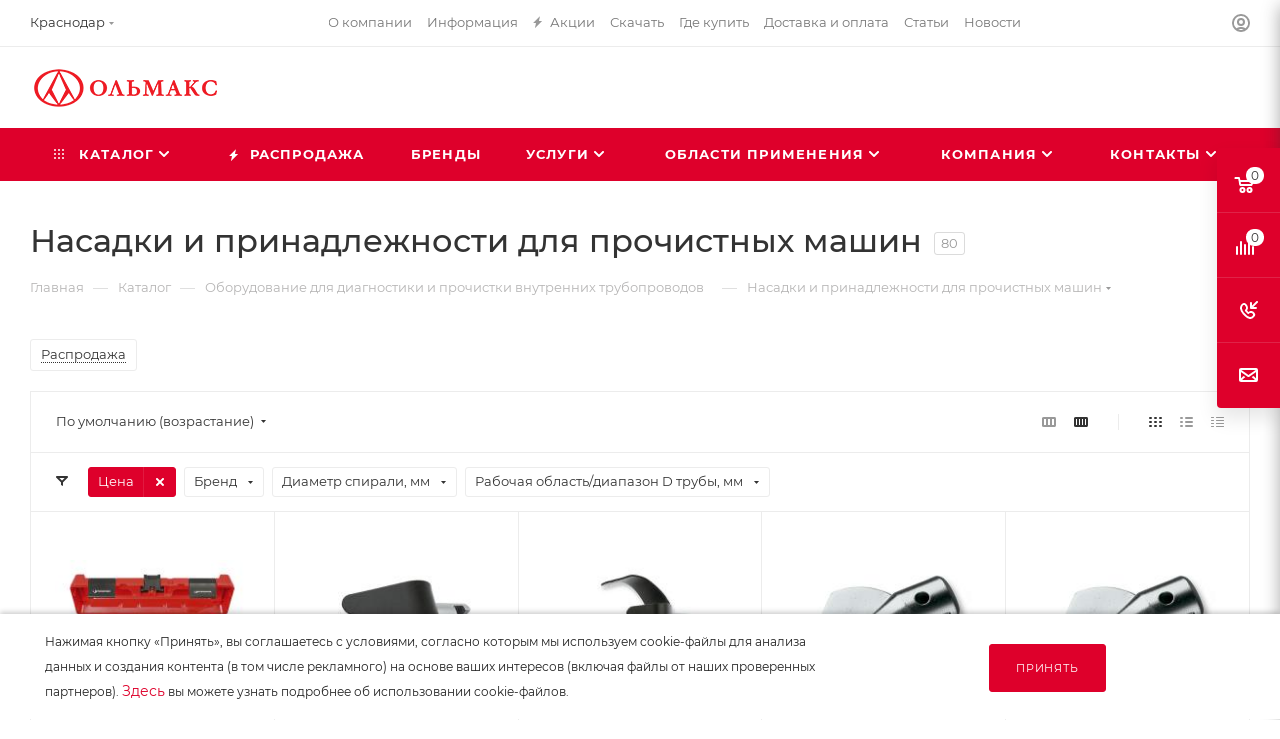

--- FILE ---
content_type: text/html
request_url: https://kdr.olmax.ru/catalog/oborudovanie-dlya-diagnostiki-i-prochistki-vnutrennikh-truboprovodov/nasadki-i-prinadlezhnosti-dlya-prochistnykh-mashin/
body_size: 105979
content:
<!DOCTYPE html>
<html xmlns="http://www.w3.org/1999/xhtml" xml:lang="ru" lang="ru"  >
<head>
	<title>Насадки и принадлежности для прочистных машин - купить в Краснодаре</title>
    <meta name="viewport" content="initial-scale=1.0, width=device-width, maximum-scale=1" />
    <meta name="HandheldFriendly" content="true" />
    <meta name="yes" content="yes" />
    <meta name="apple-mobile-web-app-status-bar-style" content="black" />
    <meta name="SKYPE_TOOLBAR" content="SKYPE_TOOLBAR_PARSER_COMPATIBLE" />
	
    <meta http-equiv="Content-Type" content="text/html; charset=UTF-8" />
<meta name="description" content="Насадки и принадлежности для прочистных машин - купить по выгодным ценам в Краснодаре в компании ОЛЬМАКС.
✔ Продукция ведущих производителей. ✔ Гарантия до 3 лет. ✔ Доставка по России.  ☎ #REGION_TAG_PHONES#." />
<style>.bx-composite-btn {background: url(/bitrix/images/main/composite/sprite-1x.png) no-repeat right 0 #e94524;border-radius: 15px;color: #fff !important;display: inline-block;line-height: 30px;font-family: "Helvetica Neue", Helvetica, Arial, sans-serif !important;font-size: 12px !important;font-weight: bold !important;height: 31px !important;padding: 0 42px 0 17px !important;vertical-align: middle !important;text-decoration: none !important;}@media screen   and (min-device-width: 1200px)   and (max-device-width: 1600px)   and (-webkit-min-device-pixel-ratio: 2)  and (min-resolution: 192dpi) {.bx-composite-btn {background-image: url(/bitrix/images/main/composite/sprite-2x.png);background-size: 42px 124px;}}.bx-composite-btn-fixed {position: absolute;top: -45px;right: 15px;z-index: 10;}.bx-btn-white {background-position: right 0;color: #fff !important;}.bx-btn-black {background-position: right -31px;color: #000 !important;}.bx-btn-red {background-position: right -62px;color: #555 !important;}.bx-btn-grey {background-position: right -93px;color: #657b89 !important;}.bx-btn-border {border: 1px solid #d4d4d4;height: 29px !important;line-height: 29px !important;}.bx-composite-loading {display: block;width: 40px;height: 40px;background: url(/bitrix/images/main/composite/loading.gif);}</style>
<script data-skip-moving="true">(function(w, d) {var v = w.frameCacheVars = {"CACHE_MODE":"HTMLCACHE","banner":{"url":"https:\/\/www.1c-bitrix.ru\/composite\/","text":"Быстро с 1С-Битрикс","bgcolor":"#E94524","style":"white"},"storageBlocks":[],"dynamicBlocks":{"4i19eW":"68b329da9893","basketitems-component-block":"d41d8cd98f00","header-allphones-block1":"a9473ded85aa","header-auth-block1":"d41d8cd98f00","mobile-basket-with-compare-block1":"d41d8cd98f00","allregions-list-block1":"8e7d19f17a04","email-block1":"e4973661d577","address-block1":"ded461f9e52e","allregions-list-block2":"8e7d19f17a04","header-auth-block2":"d41d8cd98f00","header-buffered-logo1":"367a41a425f5","header-auth-block3":"d41d8cd98f00","header-basket-with-compare-block1":"d41d8cd98f00","header-auth-block4":"d41d8cd98f00","mobile-region-block1":"d41d8cd98f00","mobile-auth-block1":"d41d8cd98f00","mobile-basket-with-compare-block2":"d41d8cd98f00","mobile-contact-block":"161d16e35ffb","viewtype-block-top":"d6358425f469","viewtype-block":"6230695dc9c0","viewed-block":"d41d8cd98f00","header-allphones-block2":"a9473ded85aa","email-block2":"f0cc82c4683d","address-block2":"ded461f9e52e","cdmcEY":"d41d8cd98f00","GUFTBV":"d41d8cd98f00","basketitems-block":"d41d8cd98f00","header-cart":"d41d8cd98f00"},"AUTO_UPDATE":true,"AUTO_UPDATE_TTL":120,"version":2};var inv = false;if (v.AUTO_UPDATE === false){if (v.AUTO_UPDATE_TTL && v.AUTO_UPDATE_TTL > 0){var lm = Date.parse(d.lastModified);if (!isNaN(lm)){var td = new Date().getTime();if ((lm + v.AUTO_UPDATE_TTL * 1000) >= td){w.frameRequestStart = false;w.preventAutoUpdate = true;return;}inv = true;}}else{w.frameRequestStart = false;w.preventAutoUpdate = true;return;}}var r = w.XMLHttpRequest ? new XMLHttpRequest() : (w.ActiveXObject ? new w.ActiveXObject("Microsoft.XMLHTTP") : null);if (!r) { return; }w.frameRequestStart = true;var m = v.CACHE_MODE; var l = w.location; var x = new Date().getTime();var q = "?bxrand=" + x + (l.search.length > 0 ? "&" + l.search.substring(1) : "");var u = l.protocol + "//" + l.host + l.pathname + q;r.open("GET", u, true);r.setRequestHeader("BX-ACTION-TYPE", "get_dynamic");r.setRequestHeader("X-Bitrix-Composite", "get_dynamic");r.setRequestHeader("BX-CACHE-MODE", m);r.setRequestHeader("BX-CACHE-BLOCKS", v.dynamicBlocks ? JSON.stringify(v.dynamicBlocks) : "");if (inv){r.setRequestHeader("BX-INVALIDATE-CACHE", "Y");}try { r.setRequestHeader("BX-REF", d.referrer || "");} catch(e) {}if (m === "APPCACHE"){r.setRequestHeader("BX-APPCACHE-PARAMS", JSON.stringify(v.PARAMS));r.setRequestHeader("BX-APPCACHE-URL", v.PAGE_URL ? v.PAGE_URL : "");}r.onreadystatechange = function() {if (r.readyState != 4) { return; }var a = r.getResponseHeader("BX-RAND");var b = w.BX && w.BX.frameCache ? w.BX.frameCache : false;if (a != x || !((r.status >= 200 && r.status < 300) || r.status === 304 || r.status === 1223 || r.status === 0)){var f = {error:true, reason:a!=x?"bad_rand":"bad_status", url:u, xhr:r, status:r.status};if (w.BX && w.BX.ready && b){BX.ready(function() {setTimeout(function(){BX.onCustomEvent("onFrameDataRequestFail", [f]);}, 0);});}w.frameRequestFail = f;return;}if (b){b.onFrameDataReceived(r.responseText);if (!w.frameUpdateInvoked){b.update(false);}w.frameUpdateInvoked = true;}else{w.frameDataString = r.responseText;}};r.send();var p = w.performance;if (p && p.addEventListener && p.getEntries && p.setResourceTimingBufferSize){var e = 'resourcetimingbufferfull';var h = function() {if (w.BX && w.BX.frameCache && w.BX.frameCache.frameDataInserted){p.removeEventListener(e, h);}else {p.setResourceTimingBufferSize(p.getEntries().length + 50);}};p.addEventListener(e, h);}})(window, document);</script>
<script data-skip-moving="true">(function(w, d, n) {var cl = "bx-core";var ht = d.documentElement;var htc = ht ? ht.className : undefined;if (htc === undefined || htc.indexOf(cl) !== -1){return;}var ua = n.userAgent;if (/(iPad;)|(iPhone;)/i.test(ua)){cl += " bx-ios";}else if (/Windows/i.test(ua)){cl += ' bx-win';}else if (/Macintosh/i.test(ua)){cl += " bx-mac";}else if (/Linux/i.test(ua) && !/Android/i.test(ua)){cl += " bx-linux";}else if (/Android/i.test(ua)){cl += " bx-android";}cl += (/(ipad|iphone|android|mobile|touch)/i.test(ua) ? " bx-touch" : " bx-no-touch");cl += w.devicePixelRatio && w.devicePixelRatio >= 2? " bx-retina": " bx-no-retina";if (/AppleWebKit/.test(ua)){cl += " bx-chrome";}else if (/Opera/.test(ua)){cl += " bx-opera";}else if (/Firefox/.test(ua)){cl += " bx-firefox";}ht.className = htc ? htc + " " + cl : cl;})(window, document, navigator);</script>

<link href="/bitrix/css/aspro.max/notice.css?16391173163623"  rel="stylesheet" />
<link href="/bitrix/js/ui/design-tokens/dist/ui.design-tokens.min.css?171646924223463"  rel="stylesheet" />
<link href="/bitrix/js/ui/fonts/opensans/ui.font.opensans.min.css?16639202272320"  rel="stylesheet" />
<link href="/bitrix/js/main/popup/dist/main.popup.bundle.min.css?175068605428056"  rel="stylesheet" />
<link href="/bitrix/templates/aspro_max_olmax/vendor/fonts/font-awesome/css/font-awesome.min.css?168198069931000"  rel="stylesheet" />
<link href="/bitrix/templates/aspro_max_olmax/components/bitrix/catalog/main/style.css?168198071362661"  rel="stylesheet" />
<link href="/bitrix/templates/aspro_max_olmax/css/blocks/scroller.min.css?16819807161742"  rel="stylesheet" />
<link href="/bitrix/components/aspro/smartseo.content/templates/.default/style.css?166686013080"  rel="stylesheet" />
<link href="/bitrix/templates/aspro_max_olmax/components/olmax/catalog.smart.filter/main_compact_ajax/style.css?16819807121133"  rel="stylesheet" />
<link href="/bitrix/templates/aspro_max_olmax/components/bitrix/catalog.section/catalog_block_custom/style.min.css?16391173162295"  rel="stylesheet" />
<link href="/bitrix/templates/aspro_max_olmax/css/bonus-system.min.css?16819807161535"  rel="stylesheet" />
<link href="/bitrix/templates/aspro_max_olmax/css/animation/animation_ext.css?16819807164934"  rel="stylesheet" />
<link href="/bitrix/templates/aspro_max_olmax/css/fonts/montserrat/css/montserrat.min.css?16819807155716"  data-template-style="true"  rel="stylesheet" />
<link href="/bitrix/templates/aspro_max_olmax/css/blocks/dark-light-theme.min.css?16819807152219"  data-template-style="true"  rel="stylesheet" />
<link href="/bitrix/templates/aspro_max_olmax/css/colored.min.css?16819807163508"  data-template-style="true"  rel="stylesheet" />
<link href="/bitrix/templates/aspro_max_olmax/vendor/css/bootstrap.min.css?168198069992469"  data-template-style="true"  rel="stylesheet" />
<link href="/bitrix/templates/aspro_max_olmax/css/styles.min.css?1766408925159366"  data-template-style="true"  rel="stylesheet" />
<link href="/bitrix/templates/aspro_max_olmax/css/blocks/blocks.min.css?168198071518921"  data-template-style="true"  rel="stylesheet" />
<link href="/bitrix/templates/aspro_max_olmax/css/blocks/common.blocks/counter-state/counter-state.min.css?1681980715291"  data-template-style="true"  rel="stylesheet" />
<link href="/bitrix/templates/aspro_max_olmax/css/menu.min.css?170005152772217"  data-template-style="true"  rel="stylesheet" />
<link href="/bitrix/templates/aspro_max_olmax/css/catalog.css?168198071616771"  data-template-style="true"  rel="stylesheet" />
<link href="/bitrix/templates/aspro_max_olmax/vendor/css/footable.standalone.min.css?168198069919590"  data-template-style="true"  rel="stylesheet" />
<link href="/bitrix/templates/aspro_max_olmax/vendor/css/ripple.css?1681980699854"  data-template-style="true"  rel="stylesheet" />
<link href="/bitrix/templates/aspro_max_olmax/css/stores.min.css?16819807158771"  data-template-style="true"  rel="stylesheet" />
<link href="/bitrix/templates/aspro_max_olmax/css/yandex_map.min.css?16819807156444"  data-template-style="true"  rel="stylesheet" />
<link href="/bitrix/templates/aspro_max_olmax/css/header_fixed.min.css?16819807159972"  data-template-style="true"  rel="stylesheet" />
<link href="/bitrix/templates/aspro_max_olmax/ajax/ajax.min.css?1681980714247"  data-template-style="true"  rel="stylesheet" />
<link href="/bitrix/templates/aspro_max_olmax/css/searchtitle.css?168198071612120"  data-template-style="true"  rel="stylesheet" />
<link href="/bitrix/templates/aspro_max_olmax/css/blocks/line-block.min.css?16819807164730"  data-template-style="true"  rel="stylesheet" />
<link href="/bitrix/templates/aspro_max_olmax/components/bitrix/menu/top/style.min.css?1661240525187"  data-template-style="true"  rel="stylesheet" />
<link href="/bitrix/templates/aspro_max_olmax/css/mega_menu.min.css?16819807151615"  data-template-style="true"  rel="stylesheet" />
<link href="/bitrix/templates/aspro_max_olmax/components/bitrix/breadcrumb/main/style.min.css?16819807011923"  data-template-style="true"  rel="stylesheet" />
<link href="/bitrix/templates/aspro_max_olmax/css/footer.min.css?172898069031196"  data-template-style="true"  rel="stylesheet" />
<link href="/bitrix/components/aspro/marketing.popup/templates/max/style.min.css?17247474287756"  data-template-style="true"  rel="stylesheet" />
<link href="/bitrix/templates/aspro_max_olmax/components/navigator/notificblock/notificcookie/style.css?16819807001842"  data-template-style="true"  rel="stylesheet" />
<link href="/bitrix/templates/aspro_max_olmax/styles.min.css?167387162517046"  data-template-style="true"  rel="stylesheet" />
<link href="/bitrix/templates/aspro_max_olmax/template_styles.min.css?1766998191401363"  data-template-style="true"  rel="stylesheet" />
<link href="/bitrix/templates/aspro_max_olmax/css/header.css?168198071636311"  data-template-style="true"  rel="stylesheet" />
<link href="/bitrix/templates/aspro_max_olmax/css/media.min.css?1755175745157877"  data-template-style="true"  rel="stylesheet" />
<link href="/bitrix/templates/aspro_max_olmax/css/h1-medium.min.css?1681980715437"  data-template-style="true"  rel="stylesheet" />
<link href="/bitrix/templates/aspro_max_olmax/themes/custom_s4/theme.min.css?176845764450786"  data-template-style="true"  rel="stylesheet" />
<link href="/bitrix/templates/aspro_max_olmax/css/widths/width-3.min.css?16819807153557"  data-template-style="true"  rel="stylesheet" />
<link href="/bitrix/templates/aspro_max_olmax/css/fonts/font-10.min.css?1681980715867"  data-template-style="true"  rel="stylesheet" />
<link href="/bitrix/templates/aspro_max_olmax/css/custom.css?176424224130324"  data-template-style="true"  rel="stylesheet" />


<script type="extension/settings" data-extension="currency.currency-core">{"region":"ru"}</script>


<meta http-equiv="x-dns-prefetch-control" content="on">
<link rel="dns-prefetch" href="//mc.yandex.ru" crossorigin>
<link rel="dns-prefetch" href="//yastatic.net" crossorigin>
<link rel="dns-prefetch" href="//bitrix.info" crossorigin>
<link rel="dns-prefetch" href="//vk.com" crossorigin>
<meta name="yandex-verification" content="aa2f6e55b19190c3" />
<link href="/bitrix/templates/aspro_max_olmax/css/critical.css?168198071633" data-skip-moving="true" rel="stylesheet">
<meta name="theme-color" content="#de002b">
<style>:root{--theme-base-color: #de002b;--theme-base-opacity-color: #de002b1a;--theme-base-color-hue:348;--theme-base-color-saturation:100%;--theme-base-color-lightness:44%;}</style>
<style>html {--theme-page-width: 1348px;--theme-page-width-padding: 30px}</style>
<script data-skip-moving="true">window.lazySizesConfig = window.lazySizesConfig || {};lazySizesConfig.loadMode = 1;lazySizesConfig.expand = 200;lazySizesConfig.expFactor = 1;lazySizesConfig.hFac = 0.1;window.lazySizesConfig.loadHidden = false;window.lazySizesConfig.lazyClass = "lazy";</script>
<script src="/bitrix/templates/aspro_max_olmax/js/ls.unveilhooks.min.js" data-skip-moving="true" defer></script>
<script src="/bitrix/templates/aspro_max_olmax/js/lazysizes.min.js" data-skip-moving="true" defer></script>
<link href="/bitrix/templates/aspro_max_olmax/css/print.min.css?168198071621755" data-template-style="true" rel="stylesheet" media="print">
                                        <script data-skip-moving="true" src="/bitrix/js/main/jquery/jquery-3.6.0.min.js"></script>
                    <script data-skip-moving="true" src="/bitrix/templates/aspro_max_olmax/js/speed.min.js?=1681980699"></script>
<link rel="apple-touch-icon" sizes="180x180" href="/upload/CNext/b08/o10iw8ihwowqrqj9bfbmhsr6sdz393v4/web180_180.png" />
<meta property="ya:interaction" content="XML_FORM" />
<meta property="ya:interaction:url" content="https://kdr.olmax.ru/catalog/oborudovanie-dlya-diagnostiki-i-prochistki-vnutrennikh-truboprovodov/nasadki-i-prinadlezhnosti-dlya-prochistnykh-mashin/?mode=xml" />
<meta property="og:image" content="https://kdr.olmax.ru/upload/iblock/fc6/n0ca32svugokdscwf8ach8aoqab7aor4/2ba5c42c8d86518dc79deb2490f38d54.jpg" />
<link rel="image_src" href="https://kdr.olmax.ru/upload/iblock/fc6/n0ca32svugokdscwf8ach8aoqab7aor4/2ba5c42c8d86518dc79deb2490f38d54.jpg"  />
<meta property="og:title" content="Насадки и принадлежности для прочистных машин - купить в Краснодаре" />
<meta property="og:type" content="website" />
<meta property="og:url" content="https://kdr.olmax.ru/catalog/oborudovanie-dlya-diagnostiki-i-prochistki-vnutrennikh-truboprovodov/nasadki-i-prinadlezhnosti-dlya-prochistnykh-mashin/" />
<meta property="og:description" content="Насадки и принадлежности для прочистных машин - купить по выгодным ценам в Краснодаре в компании ОЛЬМАКС.
✔ Продукция ведущих производителей. ✔ Гарантия до 3 лет. ✔ Доставка по России.  ☎ #REGION_STRIP_TAG_PHONES#." />
        
	
    <style>html {--theme-items-gap:32px;--fixed-header:80px;}</style>    
    </head>
<body class=" site_s4  fill_bg_n catalog-delayed-btn-N theme-default" id="main" data-site="/">

	<div id="panel"></div>
<div id="bxdynamic_4i19eW_start" style="display:none"></div>
<div id="bxdynamic_4i19eW_end" style="display:none"></div>		<div id="bxdynamic_basketitems-component-block_start" style="display:none"></div><div id="bxdynamic_basketitems-component-block_end" style="display:none"></div>								<div class="cd-modal-bg"></div>
		<script data-skip-moving="true">var solutionName = 'arMaxOptions';</script>
		<script src="/bitrix/templates/aspro_max_olmax/js/setTheme.php?site_id=s4&site_dir=/" data-skip-moving="true"></script>
			<div class="wrapper1  header_bgcolored long_header colored_header catalog_page basket_fly fly2 basket_fill_COLOR side_LEFT block_side_WIDE catalog_icons_Y banner_auto with_fast_view mheader-v1 header-v8 header-font-lower_N regions_Y title_position_LEFT footer-v1 front-vindex1 mfixed_Y mfixed_view_always title-v3 lazy_Y with_phones compact-catalog dark-hover-overlay normal-catalog-img landing-slider big-banners-mobile-slider bottom-icons-panel-Y compact-breadcrumbs-Y catalog-delayed-btn-N  ">

<div class="mega_fixed_menu scrollblock">
	<div class="maxwidth-theme">
		<svg class="svg svg-close" width="14" height="14" viewBox="0 0 14 14">
		  <path data-name="Rounded Rectangle 568 copy 16" d="M1009.4,953l5.32,5.315a0.987,0.987,0,0,1,0,1.4,1,1,0,0,1-1.41,0L1008,954.4l-5.32,5.315a0.991,0.991,0,0,1-1.4-1.4L1006.6,953l-5.32-5.315a0.991,0.991,0,0,1,1.4-1.4l5.32,5.315,5.31-5.315a1,1,0,0,1,1.41,0,0.987,0.987,0,0,1,0,1.4Z" transform="translate(-1001 -946)"></path>
		</svg>
		<i class="svg svg-close mask arrow"></i>
		<div class="row">
			<div class="col-md-9">
				<div class="left_menu_block">
					<div class="logo_block flexbox flexbox--row align-items-normal">
						<div class="logo">
							<a href="/"><img src="/upload/CMax/892/wj5haxcw8o9f6kpmglu9l3ctxev1ehbr/Stroitelnoe_-kommunalnoe-i-promyshlennoe-oborudovanie-_-Olmaks.png" alt="ОЛЬМАКС" title="ОЛЬМАКС" data-src="" /></a>						</div>
						<div class="top-description addr">
							Передовые технологии <br>
 Экспертное решение						</div>
					</div>
					<div class="search_block">
						<div class="search_wrap">
							<div class="search-block">
									<div class="search-wrapper">
		<div id="title-search_mega_menu">
			<form action="/catalog/" class="search search--hastype">
				<div class="search-input-div">
					<input class="search-input" id="title-search-input_mega_menu" type="text" name="q" value="" placeholder="Поиск" size="20" maxlength="50" autocomplete="off" />
				</div>
				<div class="search-button-div">
					<button class="btn btn-search" type="submit" name="s" value="Найти"><i class="svg search2  inline " aria-hidden="true"><svg width="17" height="17" ><use xlink:href="/bitrix/templates/aspro_max_olmax/images/svg/header_icons_srite.svg?1681980714#search"></use></svg></i></button>
											<div class="dropdown-select searchtype">
							<input type="hidden" name="type" value="catalog" />
							<div class="dropdown-select__title darken font_xs">
								<span>Каталог</span>
								<i class="svg  svg-inline-search-down" aria-hidden="true" ><svg xmlns="http://www.w3.org/2000/svg" width="5" height="3" viewBox="0 0 5 3"><path class="cls-1" d="M250,80h5l-2.5,3Z" transform="translate(-250 -80)"/></svg></i>							</div>
							<div class="dropdown-select__list dropdown-menu-wrapper" role="menu">
								<!--noindex-->
								<div class="dropdown-menu-inner rounded3">
									<div class="dropdown-select__list-item font_xs">
										<span class="dropdown-select__list-link darken" data-type="all">
											<span>По всему сайту</span>
										</span>
									</div>
									<div class="dropdown-select__list-item font_xs">
										<span class="dropdown-select__list-link dropdown-select__list-link--current" data-type="catalog">
											<span>По каталогу</span>
										</span>
									</div>
								</div>
								<!--/noindex-->
							</div>
						</div>
					<span class="close-block inline-search-hide"><span class="svg svg-close close-icons"></span></span>
				</div>
			</form>
		</div>
	</div>
							</div>
						</div>
					</div>
					<div class="loadings" style="height:125px;width:50px;" data-nlo="menu-megafixed">					</div>				</div>
			</div>
			<div class="col-md-3">
				<div class="right_menu_block">
					<div class="contact_wrap">
						<div class="info">
							<div class="phone blocks">
								<div class="">
									<div id="bxdynamic_header-allphones-block1_start" style="display:none"></div>                <div id="bxdynamic_header-allphones-block1_end" style="display:none"></div>								</div>
								<div class="callback_wrap">
									<span class="callback-block animate-load font_upper colored" data-event="jqm" data-param-form_id="CALLBACK" data-name="callback">Заказать звонок</span>
								</div>
							</div>
							<div class="question_button_wrapper">
								<span class="btn btn-lg btn-transparent-border-color btn-wide animate-load colored_theme_hover_bg-el" data-event="jqm" data-param-form_id="ASK" data-name="ask">
									Задать вопрос								</span>
							</div>
							<div class="person_wrap">
        <div id="bxdynamic_header-auth-block1_start" style="display:none"></div><div id="bxdynamic_header-auth-block1_end" style="display:none"></div>
            <div id="bxdynamic_mobile-basket-with-compare-block1_start" style="display:none"></div><div id="bxdynamic_mobile-basket-with-compare-block1_end" style="display:none"></div>    							</div>
						</div>
					</div>
					<div class="footer_wrap">
													<div class="inline-block">
								<div class="top-description no-title">
									<div id="bxdynamic_allregions-list-block1_start" style="display:none"></div>			<div class="region_wrapper">
			<div class="io_wrapper">
				<i class="svg svg-inline-mark  inline " aria-hidden="true"><svg width="13" height="13" ><use xlink:href="/bitrix/templates/aspro_max_olmax/images/svg/header_icons_srite.svg?1681980714#location"></use></svg></i>				<div class="city_title">Ваш город</div>

									<div class="js_city_chooser animate-load dark-color" data-event="jqm" data-name="city_chooser" data-param-url="%2Fcatalog%2Foborudovanie-dlya-diagnostiki-i-prochistki-vnutrennikh-truboprovodov%2Fnasadki-i-prinadlezhnosti-dlya-prochistnykh-mashin%2F" data-param-form_id="city_chooser">
						<span>Краснодар</span><span class="arrow"><i class="svg down  inline " aria-hidden="true"><svg width="5" height="3" ><use xlink:href="/bitrix/templates/aspro_max_olmax/images/svg/header_icons_srite.svg?1681980714#Triangle_down"></use></svg></i></span>
					</div>
							</div>

					</div>
	<div id="bxdynamic_allregions-list-block1_end" style="display:none"></div>								</div>
							</div>
						
                        <div id="bxdynamic_email-block1_start" style="display:none"></div>        
                                                <div class="email blocks color-theme-hover">
                        <i class="svg inline  svg-inline-email" aria-hidden="true" ><svg xmlns="http://www.w3.org/2000/svg" width="11" height="9" viewBox="0 0 11 9"><path  data-name="Rectangle 583 copy 16" class="cls-1" d="M367,142h-7a2,2,0,0,1-2-2v-5a2,2,0,0,1,2-2h7a2,2,0,0,1,2,2v5A2,2,0,0,1,367,142Zm0-2v-3.039L364,139h-1l-3-2.036V140h7Zm-6.634-5,3.145,2.079L366.634,135h-6.268Z" transform="translate(-358 -133)"/></svg></i>                                                    <a href="mailto:yug@olmax.ru" target="_blank">yug@olmax.ru</a>
                                            </div>
                            
                <div id="bxdynamic_email-block1_end" style="display:none"></div>        
                        <div id="bxdynamic_address-block1_start" style="display:none"></div>        
                                                <div class="address blocks">
                        <i class="svg inline  svg-inline-addr" aria-hidden="true" ><svg xmlns="http://www.w3.org/2000/svg" width="9" height="12" viewBox="0 0 9 12"><path class="cls-1" d="M959.135,82.315l0.015,0.028L955.5,87l-3.679-4.717,0.008-.013a4.658,4.658,0,0,1-.83-2.655,4.5,4.5,0,1,1,9,0A4.658,4.658,0,0,1,959.135,82.315ZM955.5,77a2.5,2.5,0,0,0-2.5,2.5,2.467,2.467,0,0,0,.326,1.212l-0.014.022,2.181,3.336,2.034-3.117c0.033-.046.063-0.094,0.093-0.142l0.066-.1-0.007-.009a2.468,2.468,0,0,0,.32-1.2A2.5,2.5,0,0,0,955.5,77Z" transform="translate(-951 -75)"/></svg></i>                        350059, г. Краснодар, ул. Новороссийская, д. 214, офис 302                    </div>
                            
                <div id="bxdynamic_address-block1_end" style="display:none"></div>        
    						<div class="social-block">
							<div class="social-icons">
		<!-- noindex -->
	<ul>
					<li class="vk">
				<a href="https://vk.com/olmaxrussia" target="_blank" rel="nofollow" title="Вконтакте">
					Вконтакте				</a>
			</li>
													<li class="telegram">
				<a href="https://t.me/olmaxrussia" target="_blank" rel="nofollow" title="Telegram">
					Telegram				</a>
			</li>
											<li class="rtb">
				<a href="https://rutube.ru/channel/34441/" target="_blank" rel="nofollow" title="Rutube">
					Rutube				</a>
			</li>
		        													<li class="zen">
				<a href="https://dzen.ru/olmax" target="_blank" rel="nofollow" title="Яндекс.Дзен">
					Яндекс.Дзен				</a>
			</li>
											</ul>
	<!-- /noindex -->
</div>
						</div>
					</div>
				</div>
			</div>
		</div>
	</div>
</div>
            <div class="banner_content_bottom_container flexbox flexbox--gap flexbox--gap-16" >
            </div>
<div class="header_wrap visible-lg visible-md title-v3 ">
	<header id="header">
		<div class="top-block top-block-v1 fix-logo2 header-wrapper">
   <div class="maxwidth-theme logo_and_menu-row logo_top_white icons_top">
      <div class="wrapp_block logo-row">
         <div class="items-wrapper header__top-inner">
                            <div class="header__top-item">
                  <div class="top-description no-title">
                      <div id="bxdynamic_allregions-list-block2_start" style="display:none"></div>			<div class="region_wrapper">
			<div class="io_wrapper">
				<i class="svg svg-inline-mark  inline " aria-hidden="true"><svg width="13" height="13" ><use xlink:href="/bitrix/templates/aspro_max_olmax/images/svg/header_icons_srite.svg?1681980714#location"></use></svg></i>				<div class="city_title">Ваш город</div>

									<div class="js_city_chooser animate-load dark-color" data-event="jqm" data-name="city_chooser" data-param-url="%2Fcatalog%2Foborudovanie-dlya-diagnostiki-i-prochistki-vnutrennikh-truboprovodov%2Fnasadki-i-prinadlezhnosti-dlya-prochistnykh-mashin%2F" data-param-form_id="city_chooser">
						<span>Краснодар</span><span class="arrow"><i class="svg down  inline " aria-hidden="true"><svg width="5" height="3" ><use xlink:href="/bitrix/templates/aspro_max_olmax/images/svg/header_icons_srite.svg?1681980714#Triangle_down"></use></svg></i></span>
					</div>
							</div>

					</div>
	<div id="bxdynamic_allregions-list-block2_end" style="display:none"></div>                  </div>
               </div>
                         <div class="header__top-item dotted-flex-1 hide-dotted">
               <div class="menus">
                   	<ul class="menu topest">
					<li  >
				<a href="/about_us/">
										<span>О компании</span>
				</a>
			</li>
					<li  >
				<a href="/info/">
										<span>Информация</span>
				</a>
			</li>
					<li  >
				<a href="/sale/">
											<i class="svg inline  svg-inline-icon_discount" aria-hidden="true" ><svg xmlns="http://www.w3.org/2000/svg" width="9" height="12" viewBox="0 0 9 12"><path  data-name="Shape 943 copy 12" class="cls-1" d="M710,75l-7,7h3l-1,5,7-7h-3Z" transform="translate(-703 -75)"/></svg></i>										<span>Акции</span>
				</a>
			</li>
					<li  >
				<a href="/documentation/">
										<span>Скачать</span>
				</a>
			</li>
					<li  >
				<a href="/contacts/stores/">
										<span>Где купить</span>
				</a>
			</li>
					<li  >
				<a href="/services/pokupatelyam/">
										<span>Доставка и оплата</span>
				</a>
			</li>
					<li  >
				<a href="/articles/">
										<span>Статьи</span>
				</a>
			</li>
					<li  >
				<a href="/about_us/news/">
										<span>Новости</span>
				</a>
			</li>
				<li class="more hidden">
			<span>...</span>
			<ul class="dropdown"></ul>
		</li>
	</ul>
	<script data-skip-moving="true">
		InitTopestMenuGummi();
		CheckTopMenuDotted();
	</script>
               </div>
            </div>
            <div class="header__top-item ">
               <div class="line-block line-block--40 line-block--40-1200">
                                                                           <div class="line-block__item no-shrinked ">
                     <div class="show-fixed top-ctrl">
                        <div class="personal_wrap">
                           <div class="wrap_icon inner-table-block person">
        <div id="bxdynamic_header-auth-block2_start" style="display:none"></div><div id="bxdynamic_header-auth-block2_end" style="display:none"></div>
                               </div>
                        </div>
                     </div>
                  </div>
               </div>
            </div>
         </div>
      </div>
   </div>
</div>
<div class="header-wrapper fix-logo2 header-v8">
   <div class="logo_and_menu-row header__top-part">
      <div class="maxwidth-theme logo-row">
         <div class="header__top-inner">
            <div class="logo-block  floated header__top-item no-shrinked">
               <div class="logo">
                                                       <div id="bxdynamic_header-buffered-logo1_start" style="display:none"></div><a href="/"><img src="/upload/CMax/892/wj5haxcw8o9f6kpmglu9l3ctxev1ehbr/Stroitelnoe_-kommunalnoe-i-promyshlennoe-oborudovanie-_-Olmaks.png" alt="Строительное, коммунальное и промышленное оборудование – «Ольмакс»" title="Строительное, коммунальное и промышленное оборудование – «Ольмакс»" data-src="" /></a><div id="bxdynamic_header-buffered-logo1_end" style="display:none"></div>            </div>
            </div>
            <div class="header__top-item phone-wrapper">
               <div class="float_wrapper fix-block ">
                  <div class="wrap_icon inner-table-block">
                     <div class="phone-block blocks icons fontUp">
                                                                          <div class="inline-block">
                           <span class="callback-block animate-load colored font_upper_xs" data-event="jqm" data-param-form_id="CALLBACK" data-name="callback">Заказать звонок</span>
                        </div>
                                                </div>
                  </div>
               </div>
            </div>
            <div class="header__top-item flex1 float_wrapper fix-block">
               <div class="search_wrap ">
                  <div class="search-block inner-table-block">
		<div class="search-wrapper">
			<div id="title-search_fixed">
				<form action="/catalog/" class="search search--hastype">
					<div class="search-input-div">
						<input class="search-input" id="title-search-input_fixed" type="text" name="q" value="" placeholder="Поиск" size="20" maxlength="50" autocomplete="off" />
					</div>
					<div class="search-button-div">
													<button class="btn btn-search" type="submit" name="s" value="Найти">
								<i class="svg search2  inline " aria-hidden="true"><svg width="17" height="17" ><use xlink:href="/bitrix/templates/aspro_max_olmax/images/svg/header_icons_srite.svg?1681980714#search"></use></svg></i>							</button>
													<div class="dropdown-select searchtype">
								<input type="hidden" name="type" value="catalog" />
								<div class="dropdown-select__title darken font_xs">
									<span>Каталог</span>
									<i class="svg  svg-inline-search-down" aria-hidden="true" ><svg xmlns="http://www.w3.org/2000/svg" width="5" height="3" viewBox="0 0 5 3"><path class="cls-1" d="M250,80h5l-2.5,3Z" transform="translate(-250 -80)"/></svg></i>								</div>
								<div class="dropdown-select__list dropdown-menu-wrapper" role="menu">
									<!--noindex-->
									<div class="dropdown-menu-inner rounded3">
										<div class="dropdown-select__list-item font_xs">
											<span class="dropdown-select__list-link darken" data-type="all">
												<span>По всему сайту</span>
											</span>
										</div>
										<div class="dropdown-select__list-item font_xs">
											<span class="dropdown-select__list-link dropdown-select__list-link--current" data-type="catalog">
												<span>По каталогу</span>
											</span>
										</div>
									</div>
									<!--/noindex-->
								</div>
							</div>
						<span class="close-block inline-search-hide"><i class="svg inline  svg-inline-search svg-close close-icons colored_theme_hover" aria-hidden="true" ><svg xmlns="http://www.w3.org/2000/svg" width="16" height="16" viewBox="0 0 16 16"><path data-name="Rounded Rectangle 114 copy 3" class="cccls-1" d="M334.411,138l6.3,6.3a1,1,0,0,1,0,1.414,0.992,0.992,0,0,1-1.408,0l-6.3-6.306-6.3,6.306a1,1,0,0,1-1.409-1.414l6.3-6.3-6.293-6.3a1,1,0,0,1,1.409-1.414l6.3,6.3,6.3-6.3A1,1,0,0,1,340.7,131.7Z" transform="translate(-325 -130)"></path></svg></i></span>
					</div>
				</form>
			</div>
		</div>
	                  </div>
               </div>
            </div>
                      </div>
      </div>
   </div>
   <div class="menu-row middle-block bgcolored">
      <div class="maxwidth-theme">
         <div class="row">
            <div class="col-md-12">
               <div class="menu-only">
                  <nav class="mega-menu sliced">
                              	<div class="table-menu" itemscope itemtype="http://schema.org/SiteNavigationElement">
		<table itemprop="about" itemscope itemtype="http://schema.org/ItemList">
			<tr>
					<td class="menu-item unvisible dropdown catalog wide_menu  " itemprop="itemListElement" itemscope="" itemtype="http://schema.org/ItemList">
						<div class="wrap">
							<a class="dropdown-toggle" href="/catalog/" itemprop="url">
								<div>
                                    										<i class="svg inline  svg-inline-icon_catalog" aria-hidden="true" ><svg xmlns="http://www.w3.org/2000/svg" width="10" height="10" viewBox="0 0 10 10"><path  data-name="Rounded Rectangle 969 copy 7" class="cls-1" d="M644,76a1,1,0,1,1-1,1A1,1,0,0,1,644,76Zm4,0a1,1,0,1,1-1,1A1,1,0,0,1,648,76Zm4,0a1,1,0,1,1-1,1A1,1,0,0,1,652,76Zm-8,4a1,1,0,1,1-1,1A1,1,0,0,1,644,80Zm4,0a1,1,0,1,1-1,1A1,1,0,0,1,648,80Zm4,0a1,1,0,1,1-1,1A1,1,0,0,1,652,80Zm-8,4a1,1,0,1,1-1,1A1,1,0,0,1,644,84Zm4,0a1,1,0,1,1-1,1A1,1,0,0,1,648,84Zm4,0a1,1,0,1,1-1,1A1,1,0,0,1,652,84Z" transform="translate(-643 -76)"/></svg></i>                                    									Каталог                                    										<i class="svg svg-inline-down" aria-hidden="true"><svg width="5" height="3" ><use xlink:href="/bitrix/templates/aspro_max_olmax/images/svg/trianglearrow_sprite.svg?1681980714#trianglearrow_down"></use></svg></i>                                                                                                                <i class="svg inline  svg-inline-icon_catalog" aria-hidden="true" ><svg xmlns="http://www.w3.org/2000/svg" width="10.03" height="6" viewBox="0 0 10.03 6"><path  data-name="Rounded Rectangle 10 copy 24" class="cls-1" d="M1584.72,652.694l-4.01,4.022a1,1,0,0,1-1.41,0l-4.01-4.022a0.991,0.991,0,0,1,1.4-1.4l3.32,3.319,3.31-3.319A0.991,0.991,0,1,1,1584.72,652.694Z" transform="translate(-1575 -651)"/></svg></i>                                    								</div>
							</a>
                            <meta itemprop="name" content="Каталог" />
                                                            								<span class="tail"></span>
								<div class="dropdown-menu  long-menu-items BANNER" itemprop="itemListElement" itemscope="" itemtype="http://schema.org/ItemList">
                                    										<div class="menu-navigation">
											<div class="menu-navigation__sections-wrapper">
												<div class="customScrollbar scrollblock">
													<div class="menu-navigation__sections">
                                                        															<div class="menu-navigation__sections-item" itemprop="itemListElement" itemscope="" itemtype="http://schema.org/ItemList">
																<a
																	href="/catalog/oborudovanie-i-mashiny-dlya-svarki-polimernykh-materialov/"
																	class="menu-navigation__sections-item-link font_xs dark_link  menu-navigation__sections-item-link--image menu-navigation__sections-item-dropdown"
                                                                    itemprop="url"
																>
                                                                    																		<i class="svg right svg-inline-right inline " aria-hidden="true"><svg width="3" height="5" ><use xlink:href="/bitrix/templates/aspro_max_olmax/images/svg/trianglearrow_sprite.svg?1681980714#trianglearrow_right"></use></svg></i>                                                                                                                                        																		<span class="image colored_theme_svg ">
																			                                                                                                                                                                                                                                        																				<img class="lazy" data-src="/upload/iblock/0b4/pe41bv7zr3z3v0bzmx3ea1sa2li7hmno/9281737a2992958d63e525a85fd7248c.png" src="/bitrix/templates/aspro_max_olmax/images/loaders/double_ring.svg" alt="" title="" />
                                                                            																		</span>
                                                                    																	<span class="name">Оборудование и машины для сварки полимерных материалов</span>
																</a>
                                                                <meta itemprop="name" content="Оборудование и машины для сварки полимерных материалов" />
															</div>
                                                        															<div class="menu-navigation__sections-item" itemprop="itemListElement" itemscope="" itemtype="http://schema.org/ItemList">
																<a
																	href="/catalog/promyshlennye-nagrevateli-vozdukha/"
																	class="menu-navigation__sections-item-link font_xs dark_link  menu-navigation__sections-item-link--image menu-navigation__sections-item-dropdown"
                                                                    itemprop="url"
																>
                                                                    																		<i class="svg right svg-inline-right inline " aria-hidden="true"><svg width="3" height="5" ><use xlink:href="/bitrix/templates/aspro_max_olmax/images/svg/trianglearrow_sprite.svg?1681980714#trianglearrow_right"></use></svg></i>                                                                                                                                        																		<span class="image colored_theme_svg ">
																			                                                                                                                                                                                                                                        																				<img class="lazy" data-src="/upload/iblock/417/mru9qiik12x8yx732xhoixgq19uwkc1k/cf21c9cf1d9ffdf630e095719f5f028f.png" src="/bitrix/templates/aspro_max_olmax/images/loaders/double_ring.svg" alt="" title="" />
                                                                            																		</span>
                                                                    																	<span class="name">Промышленные нагреватели воздуха</span>
																</a>
                                                                <meta itemprop="name" content="Промышленные нагреватели воздуха" />
															</div>
                                                        															<div class="menu-navigation__sections-item" itemprop="itemListElement" itemscope="" itemtype="http://schema.org/ItemList">
																<a
																	href="/catalog/mashiny-i-oborudovanie-dlya-svarki-polimernykh-trub-i-proizvodstva-otvodov/"
																	class="menu-navigation__sections-item-link font_xs dark_link  menu-navigation__sections-item-link--image menu-navigation__sections-item-dropdown"
                                                                    itemprop="url"
																>
                                                                    																		<i class="svg right svg-inline-right inline " aria-hidden="true"><svg width="3" height="5" ><use xlink:href="/bitrix/templates/aspro_max_olmax/images/svg/trianglearrow_sprite.svg?1681980714#trianglearrow_right"></use></svg></i>                                                                                                                                        																		<span class="image colored_theme_svg ">
																			                                                                                                                                                                                                                                        																				<img class="lazy" data-src="/upload/iblock/09d/8jh0gw7b0l21vv48njb6l2qya0aou8kj/c656757d1845ec6f86dcc058e5525d4e.png" src="/bitrix/templates/aspro_max_olmax/images/loaders/double_ring.svg" alt="" title="" />
                                                                            																		</span>
                                                                    																	<span class="name">Машины и оборудование для сварки полимерных труб и производства отводов</span>
																</a>
                                                                <meta itemprop="name" content="Машины и оборудование для сварки полимерных труб и производства отводов" />
															</div>
                                                        															<div class="menu-navigation__sections-item" itemprop="itemListElement" itemscope="" itemtype="http://schema.org/ItemList">
																<a
																	href="/catalog/fitingi-dlya-trub-pnd/"
																	class="menu-navigation__sections-item-link font_xs dark_link  menu-navigation__sections-item-link--image menu-navigation__sections-item-dropdown"
                                                                    itemprop="url"
																>
                                                                    																		<i class="svg right svg-inline-right inline " aria-hidden="true"><svg width="3" height="5" ><use xlink:href="/bitrix/templates/aspro_max_olmax/images/svg/trianglearrow_sprite.svg?1681980714#trianglearrow_right"></use></svg></i>                                                                                                                                        																		<span class="image colored_theme_svg ">
																			                                                                                                                                                                                                                                        																				<img class="lazy" data-src="/upload/iblock/fe4/jk7w1do9zlit0kk0h1n92313mshhq312/3b898869b170b5982e1c99948ecaf322.png" src="/bitrix/templates/aspro_max_olmax/images/loaders/double_ring.svg" alt="" title="" />
                                                                            																		</span>
                                                                    																	<span class="name">Фитинги для труб ПНД</span>
																</a>
                                                                <meta itemprop="name" content="Фитинги для труб ПНД" />
															</div>
                                                        															<div class="menu-navigation__sections-item" itemprop="itemListElement" itemscope="" itemtype="http://schema.org/ItemList">
																<a
																	href="/catalog/oborudovanie-dlya-montazha-stalnykh-mednykh-i-plastikovykh-trub/"
																	class="menu-navigation__sections-item-link font_xs dark_link  menu-navigation__sections-item-link--image menu-navigation__sections-item-dropdown"
                                                                    itemprop="url"
																>
                                                                    																		<i class="svg right svg-inline-right inline " aria-hidden="true"><svg width="3" height="5" ><use xlink:href="/bitrix/templates/aspro_max_olmax/images/svg/trianglearrow_sprite.svg?1681980714#trianglearrow_right"></use></svg></i>                                                                                                                                        																		<span class="image colored_theme_svg ">
																			                                                                                                                                                                                                                                        																				<img class="lazy" data-src="/upload/iblock/859/el0ha3makfuqtmp2i76perjm2gytokfo/253fad9077706ba8615794d90947f28a.png" src="/bitrix/templates/aspro_max_olmax/images/loaders/double_ring.svg" alt="" title="" />
                                                                            																		</span>
                                                                    																	<span class="name">Оборудование для монтажа стальных медных и пластиковых труб</span>
																</a>
                                                                <meta itemprop="name" content="Оборудование для монтажа стальных медных и пластиковых труб" />
															</div>
                                                        															<div class="menu-navigation__sections-item" itemprop="itemListElement" itemscope="" itemtype="http://schema.org/ItemList">
																<a
																	href="/catalog/slesarno-montazhnyy-instrument/"
																	class="menu-navigation__sections-item-link font_xs dark_link  menu-navigation__sections-item-link--image menu-navigation__sections-item-dropdown"
                                                                    itemprop="url"
																>
                                                                    																		<i class="svg right svg-inline-right inline " aria-hidden="true"><svg width="3" height="5" ><use xlink:href="/bitrix/templates/aspro_max_olmax/images/svg/trianglearrow_sprite.svg?1681980714#trianglearrow_right"></use></svg></i>                                                                                                                                        																		<span class="image colored_theme_svg ">
																			                                                                                                                                                                                                                                        																				<img class="lazy" data-src="/upload/iblock/0b3/0787swwj8hgc2t8ni582chsaak17ftk3/5284c81847af230a42bf1e65a4a872ec.png" src="/bitrix/templates/aspro_max_olmax/images/loaders/double_ring.svg" alt="" title="" />
                                                                            																		</span>
                                                                    																	<span class="name">Слесарно-монтажный инструмент</span>
																</a>
                                                                <meta itemprop="name" content="Слесарно-монтажный инструмент" />
															</div>
                                                        															<div class="menu-navigation__sections-item" itemprop="itemListElement" itemscope="" itemtype="http://schema.org/ItemList">
																<a
																	href="/catalog/oborudovanie-dlya-gazovoy-svarki-i-ruchnoy-payki/"
																	class="menu-navigation__sections-item-link font_xs dark_link  menu-navigation__sections-item-link--image menu-navigation__sections-item-dropdown"
                                                                    itemprop="url"
																>
                                                                    																		<i class="svg right svg-inline-right inline " aria-hidden="true"><svg width="3" height="5" ><use xlink:href="/bitrix/templates/aspro_max_olmax/images/svg/trianglearrow_sprite.svg?1681980714#trianglearrow_right"></use></svg></i>                                                                                                                                        																		<span class="image colored_theme_svg ">
																			                                                                                                                                                                                                                                        																				<img class="lazy" data-src="/upload/iblock/b6d/1i9ctm3fejf82nmd4i601qaxe415n7kk/55e46daa223e4c25dfd0920a3f1dafa5.png" src="/bitrix/templates/aspro_max_olmax/images/loaders/double_ring.svg" alt="" title="" />
                                                                            																		</span>
                                                                    																	<span class="name">Оборудование для газовой сварки и ручной пайки</span>
																</a>
                                                                <meta itemprop="name" content="Оборудование для газовой сварки и ручной пайки" />
															</div>
                                                        															<div class="menu-navigation__sections-item" itemprop="itemListElement" itemscope="" itemtype="http://schema.org/ItemList">
																<a
																	href="/catalog/instrument-dlya-obsluzhivaniya-klimaticheskikh-i-kholodilnykh-sistem/"
																	class="menu-navigation__sections-item-link font_xs dark_link  menu-navigation__sections-item-link--image"
                                                                    itemprop="url"
																>
                                                                                                                                        																		<span class="image colored_theme_svg ">
																			                                                                                                                                                                                                                                        																				<img class="lazy" data-src="/upload/iblock/50b/8i1s5rsz971qxhx5830mob3iprysuc1w/e39d90f9d5568ff4c46b297428634059.png" src="/bitrix/templates/aspro_max_olmax/images/loaders/double_ring.svg" alt="" title="" />
                                                                            																		</span>
                                                                    																	<span class="name">Инструмент для обслуживания климатических и холодильных систем</span>
																</a>
                                                                <meta itemprop="name" content="Инструмент для обслуживания климатических и холодильных систем" />
															</div>
                                                        															<div class="menu-navigation__sections-item" itemprop="itemListElement" itemscope="" itemtype="http://schema.org/ItemList">
																<a
																	href="/catalog/oborudovanie-dlya-diagnostiki-i-prochistki-vnutrennikh-truboprovodov/"
																	class="menu-navigation__sections-item-link font_xs dark_link  menu-navigation__sections-item-link--image menu-navigation__sections-item-dropdown"
                                                                    itemprop="url"
																>
                                                                    																		<i class="svg right svg-inline-right inline " aria-hidden="true"><svg width="3" height="5" ><use xlink:href="/bitrix/templates/aspro_max_olmax/images/svg/trianglearrow_sprite.svg?1681980714#trianglearrow_right"></use></svg></i>                                                                                                                                        																		<span class="image colored_theme_svg ">
																			                                                                                                                                                                                                                                        																				<img class="lazy" data-src="/upload/iblock/d62/hrf8hdwdibja2zohz99i9fyasasfnucs/7e5c09a5f057bc55f360278351a4df02.png" src="/bitrix/templates/aspro_max_olmax/images/loaders/double_ring.svg" alt="" title="" />
                                                                            																		</span>
                                                                    																	<span class="name">Оборудование для диагностики и прочистки внутренних трубопроводов</span>
																</a>
                                                                <meta itemprop="name" content="Оборудование для диагностики и прочистки внутренних трубопроводов" />
															</div>
                                                        															<div class="menu-navigation__sections-item" itemprop="itemListElement" itemscope="" itemtype="http://schema.org/ItemList">
																<a
																	href="/catalog/kanalopromyvochnye-mashiny-i-teleinspektsionnye-laboratorii-dlya-vneshnikh-setey/"
																	class="menu-navigation__sections-item-link font_xs dark_link  menu-navigation__sections-item-link--image menu-navigation__sections-item-dropdown"
                                                                    itemprop="url"
																>
                                                                    																		<i class="svg right svg-inline-right inline " aria-hidden="true"><svg width="3" height="5" ><use xlink:href="/bitrix/templates/aspro_max_olmax/images/svg/trianglearrow_sprite.svg?1681980714#trianglearrow_right"></use></svg></i>                                                                                                                                        																		<span class="image colored_theme_svg ">
																			                                                                                                                                                                                                                                        																				<img class="lazy" data-src="/upload/iblock/d3f/r76sgfpoq9w20i6ulqymhj15k9a0o0j2/1Kanalopromyvochnye_mashiny_i_teleinspektsionnye_laboratorii_dlya_vneshnikh_setey_KRUG.jpg" src="/bitrix/templates/aspro_max_olmax/images/loaders/double_ring.svg" alt="" title="" />
                                                                            																		</span>
                                                                    																	<span class="name">Каналопромывочные машины и телеинспекционные лаборатории для внешних сетей</span>
																</a>
                                                                <meta itemprop="name" content="Каналопромывочные машины и телеинспекционные лаборатории для внешних сетей" />
															</div>
                                                        															<div class="menu-navigation__sections-item" itemprop="itemListElement" itemscope="" itemtype="http://schema.org/ItemList">
																<a
																	href="/catalog/oborudovanie-i-instrument-dlya-almaznoy-rezki-i-sverleniya/"
																	class="menu-navigation__sections-item-link font_xs dark_link  menu-navigation__sections-item-link--image menu-navigation__sections-item-dropdown"
                                                                    itemprop="url"
																>
                                                                    																		<i class="svg right svg-inline-right inline " aria-hidden="true"><svg width="3" height="5" ><use xlink:href="/bitrix/templates/aspro_max_olmax/images/svg/trianglearrow_sprite.svg?1681980714#trianglearrow_right"></use></svg></i>                                                                                                                                        																		<span class="image colored_theme_svg ">
																			                                                                                                                                                                                                                                        																				<img class="lazy" data-src="/upload/iblock/0a6/wjoygwltpce1k4md0r8nq29qydvhhqnn/2ce442d6b4ca16f6073637fc2e0c79f0.png" src="/bitrix/templates/aspro_max_olmax/images/loaders/double_ring.svg" alt="" title="" />
                                                                            																		</span>
                                                                    																	<span class="name">Оборудование и инструмент для алмазной резки и сверления</span>
																</a>
                                                                <meta itemprop="name" content="Оборудование и инструмент для алмазной резки и сверления" />
															</div>
                                                        															<div class="menu-navigation__sections-item" itemprop="itemListElement" itemscope="" itemtype="http://schema.org/ItemList">
																<a
																	href="/catalog/mashiny-dlya-shlifovaniya-i-polirovki-betona-kamnya/"
																	class="menu-navigation__sections-item-link font_xs dark_link  menu-navigation__sections-item-link--image menu-navigation__sections-item-dropdown"
                                                                    itemprop="url"
																>
                                                                    																		<i class="svg right svg-inline-right inline " aria-hidden="true"><svg width="3" height="5" ><use xlink:href="/bitrix/templates/aspro_max_olmax/images/svg/trianglearrow_sprite.svg?1681980714#trianglearrow_right"></use></svg></i>                                                                                                                                        																		<span class="image colored_theme_svg ">
																			                                                                                                                                                                                                                                        																				<img class="lazy" data-src="/upload/iblock/458/q1ccppqdq6mkvps513njbrb8d7dnnzxg/a867a80625d64286e198723a7049bee9.png" src="/bitrix/templates/aspro_max_olmax/images/loaders/double_ring.svg" alt="" title="" />
                                                                            																		</span>
                                                                    																	<span class="name">Машины для шлифования и полировки бетона/камня</span>
																</a>
                                                                <meta itemprop="name" content="Машины для шлифования и полировки бетона/камня" />
															</div>
                                                        															<div class="menu-navigation__sections-item" itemprop="itemListElement" itemscope="" itemtype="http://schema.org/ItemList">
																<a
																	href="/catalog/apparaty-vysokogo-davleniya/"
																	class="menu-navigation__sections-item-link font_xs dark_link  menu-navigation__sections-item-link--image menu-navigation__sections-item-dropdown"
                                                                    itemprop="url"
																>
                                                                    																		<i class="svg right svg-inline-right inline " aria-hidden="true"><svg width="3" height="5" ><use xlink:href="/bitrix/templates/aspro_max_olmax/images/svg/trianglearrow_sprite.svg?1681980714#trianglearrow_right"></use></svg></i>                                                                                                                                        																		<span class="image colored_theme_svg ">
																			                                                                                                                                                                                                                                        																				<img class="lazy" data-src="/upload/iblock/721/9fljbfytqsi7m4v9l1eaxdqf8i1dc8ah/fa96fdaf4d68f12e2a1773ee898461d0.png" src="/bitrix/templates/aspro_max_olmax/images/loaders/double_ring.svg" alt="" title="" />
                                                                            																		</span>
                                                                    																	<span class="name">Аппараты высокого давления</span>
																</a>
                                                                <meta itemprop="name" content="Аппараты высокого давления" />
															</div>
                                                        															<div class="menu-navigation__sections-item" itemprop="itemListElement" itemscope="" itemtype="http://schema.org/ItemList">
																<a
																	href="/catalog/promyshlennye-pylesosy-i-podmetalnye-mashiny/"
																	class="menu-navigation__sections-item-link font_xs dark_link  menu-navigation__sections-item-link--image menu-navigation__sections-item-dropdown"
                                                                    itemprop="url"
																>
                                                                    																		<i class="svg right svg-inline-right inline " aria-hidden="true"><svg width="3" height="5" ><use xlink:href="/bitrix/templates/aspro_max_olmax/images/svg/trianglearrow_sprite.svg?1681980714#trianglearrow_right"></use></svg></i>                                                                                                                                        																		<span class="image colored_theme_svg ">
																			                                                                                                                                                                                                                                        																				<img class="lazy" data-src="/upload/iblock/625/wq8i571iuz3ih1oqfetz5m91urqfdnoe/636b94502b3c2181a014b20cdaed8cd8.png" src="/bitrix/templates/aspro_max_olmax/images/loaders/double_ring.svg" alt="" title="" />
                                                                            																		</span>
                                                                    																	<span class="name">Промышленные пылесосы и подметальные машины</span>
																</a>
                                                                <meta itemprop="name" content="Промышленные пылесосы и подметальные машины" />
															</div>
                                                        															<div class="menu-navigation__sections-item" itemprop="itemListElement" itemscope="" itemtype="http://schema.org/ItemList">
																<a
																	href="/catalog/instrument-dlya-raboty-s-napolnymi-pokrytiyami/"
																	class="menu-navigation__sections-item-link font_xs dark_link  menu-navigation__sections-item-link--image menu-navigation__sections-item-dropdown"
                                                                    itemprop="url"
																>
                                                                    																		<i class="svg right svg-inline-right inline " aria-hidden="true"><svg width="3" height="5" ><use xlink:href="/bitrix/templates/aspro_max_olmax/images/svg/trianglearrow_sprite.svg?1681980714#trianglearrow_right"></use></svg></i>                                                                                                                                        																		<span class="image colored_theme_svg ">
																			                                                                                                                                                                                                                                        																				<img class="lazy" data-src="/upload/iblock/9f8/mbttnfqhtw4bthe3m7rbin59hthflgp7/a183e3e6a6e0a449d2596b0723f86514.jpg" src="/bitrix/templates/aspro_max_olmax/images/loaders/double_ring.svg" alt="" title="" />
                                                                            																		</span>
                                                                    																	<span class="name">Инструмент для работы с напольными покрытиями</span>
																</a>
                                                                <meta itemprop="name" content="Инструмент для работы с напольными покрытиями" />
															</div>
                                                        															<div class="menu-navigation__sections-item" itemprop="itemListElement" itemscope="" itemtype="http://schema.org/ItemList">
																<a
																	href="/catalog/rasprodazha/"
																	class="menu-navigation__sections-item-link font_xs dark_link  menu-navigation__sections-item-link--image"
                                                                    itemprop="url"
																>
                                                                                                                                        																		<span class="image colored_theme_svg ">
																			                                                                                                                                                                                                                                        																				<img class="lazy" data-src="/upload/iblock/fba/i3spw1gdja14uex8fwtncdihbkb9a3zx/88fec16d2f51cfdd1df57613ae495691.png" src="/bitrix/templates/aspro_max_olmax/images/loaders/double_ring.svg" alt="" title="" />
                                                                            																		</span>
                                                                    																	<span class="name">Распродажа</span>
																</a>
                                                                <meta itemprop="name" content="Распродажа" />
															</div>
                                                        															<div class="menu-navigation__sections-item" itemprop="itemListElement" itemscope="" itemtype="http://schema.org/ItemList">
																<a
																	href="/catalog/dopolnitelnoe-oborudovanie/"
																	class="menu-navigation__sections-item-link font_xs dark_link  menu-navigation__sections-item-link--image menu-navigation__sections-item-dropdown"
                                                                    itemprop="url"
																>
                                                                    																		<i class="svg right svg-inline-right inline " aria-hidden="true"><svg width="3" height="5" ><use xlink:href="/bitrix/templates/aspro_max_olmax/images/svg/trianglearrow_sprite.svg?1681980714#trianglearrow_right"></use></svg></i>                                                                                                                                        																		<span class="image colored_theme_svg ">
																			                                                                                                                                                                                                                                        																				<img class="lazy" data-src="/upload/iblock/f63/c2hb0w22svyv9hbu53yb6fnp25220ztu/17fbf7847481d6d0d782ba8030207f9c.jpg" src="/bitrix/templates/aspro_max_olmax/images/loaders/double_ring.svg" alt="" title="" />
                                                                            																		</span>
                                                                    																	<span class="name">Дополнительное оборудование</span>
																</a>
                                                                <meta itemprop="name" content="Дополнительное оборудование" />
															</div>
                                                        															<div class="menu-navigation__sections-item" itemprop="itemListElement" itemscope="" itemtype="http://schema.org/ItemList">
																<a
																	href="/catalog/zapchasti/"
																	class="menu-navigation__sections-item-link font_xs dark_link  menu-navigation__sections-item-link--image menu-navigation__sections-item-dropdown"
                                                                    itemprop="url"
																>
                                                                    																		<i class="svg right svg-inline-right inline " aria-hidden="true"><svg width="3" height="5" ><use xlink:href="/bitrix/templates/aspro_max_olmax/images/svg/trianglearrow_sprite.svg?1681980714#trianglearrow_right"></use></svg></i>                                                                                                                                        																		<span class="image colored_theme_svg ">
																			                                                                                                                                                                                                                                        																				<img class="lazy" data-src="/upload/iblock/c77/pp9yxwagw80kt91zxkm4bf5m04wsm6p2/0000.jpg" src="/bitrix/templates/aspro_max_olmax/images/loaders/double_ring.svg" alt="" title="" />
                                                                            																		</span>
                                                                    																	<span class="name">Запчасти</span>
																</a>
                                                                <meta itemprop="name" content="Запчасти" />
															</div>
                                                        													</div>
												</div>
											</div>
											<div class="menu-navigation__content">
                                                									<div class="customScrollbar scrollblock scrollblock--thick">
										<ul class="menu-wrapper menu-type-4" >
                                                                                                                                                                                                                                                    													<li class="   has_img parent-items" itemprop="itemListElement" itemscope="" itemtype="http://schema.org/ItemList">
                                                        															<div class="flexbox flex-reverse">
                                                                                                                                                                                                                                                                																<div class="subitems-wrapper">
																	<ul class="menu-wrapper" >
                                                                                                                                                    																			<li class="   has_img">
																												<div class="menu_img ">
						<a href="/catalog/oborudovanie-i-mashiny-dlya-svarki-polimernykh-materialov/ruchnye-apparaty-dlya-svarki-goryachim-vozdukhom/" class="noborder img_link colored_theme_svg" itemprop="url">
															<img class="lazy" src="/bitrix/templates/aspro_max_olmax/images/loaders/double_ring.svg" data-src="/upload/resize_cache/iblock/a28/jaogh0ew4u0lfdd240l6m238uafdgr1c/60_60_0/f1446ed5ade8b1d9c97eb493b9f4274b.jpg" alt="Ручные аппараты для сварки горячим воздухом" title="Ручные аппараты для сварки горячим воздухом" />
													</a>
                        <meta itemprop="name" content="Ручные аппараты для сварки горячим воздухом" />
					</div>
														<a href="/catalog/oborudovanie-i-mashiny-dlya-svarki-polimernykh-materialov/ruchnye-apparaty-dlya-svarki-goryachim-vozdukhom/" title="Ручные аппараты для сварки горячим воздухом" itemprop="url">
						<span class="name option-font-bold">Ручные аппараты для сварки горячим воздухом</span>							</a>
                <meta itemprop="name" content="Ручные аппараты для сварки горячим воздухом" />
																											</li>
                                                                                                                                                    																			<li class="   has_img">
																												<div class="menu_img ">
						<a href="/catalog/oborudovanie-i-mashiny-dlya-svarki-polimernykh-materialov/ruchnye-svarochnye-ekstrudery/" class="noborder img_link colored_theme_svg" itemprop="url">
															<img class="lazy" src="/bitrix/templates/aspro_max_olmax/images/loaders/double_ring.svg" data-src="/upload/resize_cache/iblock/b1c/ks3lwx3ebyelugdxh3poi3117ehi6523/60_60_0/bbcd3da7f996fd439f778b32bb8840cf.jpg" alt="Ручные сварочные экструдеры" title="Ручные сварочные экструдеры" />
													</a>
                        <meta itemprop="name" content="Ручные сварочные экструдеры" />
					</div>
														<a href="/catalog/oborudovanie-i-mashiny-dlya-svarki-polimernykh-materialov/ruchnye-svarochnye-ekstrudery/" title="Ручные сварочные экструдеры" itemprop="url">
						<span class="name option-font-bold">Ручные сварочные экструдеры</span>							</a>
                <meta itemprop="name" content="Ручные сварочные экструдеры" />
																											</li>
                                                                                                                                                    																			<li class="   has_img">
																												<div class="menu_img ">
						<a href="/catalog/oborudovanie-i-mashiny-dlya-svarki-polimernykh-materialov/avtomaty-svarochnye/" class="noborder img_link colored_theme_svg" itemprop="url">
															<img class="lazy" src="/bitrix/templates/aspro_max_olmax/images/loaders/double_ring.svg" data-src="/upload/resize_cache/iblock/3af/98kilbqo7wv2blqr0e5g2rsu0ziwhn3f/60_60_0/7bb52d48cc924aa3c149227d12c0deee.jpg" alt="Автоматы сварочные" title="Автоматы сварочные" />
													</a>
                        <meta itemprop="name" content="Автоматы сварочные" />
					</div>
														<a href="/catalog/oborudovanie-i-mashiny-dlya-svarki-polimernykh-materialov/avtomaty-svarochnye/" title="Автоматы сварочные" itemprop="url">
						<span class="name option-font-bold">Автоматы сварочные</span>							</a>
                <meta itemprop="name" content="Автоматы сварочные" />
																											</li>
                                                                                                                                                    																			<li class="   has_img">
																												<div class="menu_img ">
						<a href="/catalog/oborudovanie-i-mashiny-dlya-svarki-polimernykh-materialov/statsionarnye-svarochnye-mashiny/" class="noborder img_link colored_theme_svg" itemprop="url">
															<img class="lazy" src="/bitrix/templates/aspro_max_olmax/images/loaders/double_ring.svg" data-src="/upload/resize_cache/iblock/28c/zn05i4lzlq8abksxbk2bdabdmlpvsqyu/60_60_0/427c0ed7c4410b91727c5ccde7eac2c4.jpg" alt="Стационарные сварочные машины" title="Стационарные сварочные машины" />
													</a>
                        <meta itemprop="name" content="Стационарные сварочные машины" />
					</div>
														<a href="/catalog/oborudovanie-i-mashiny-dlya-svarki-polimernykh-materialov/statsionarnye-svarochnye-mashiny/" title="Стационарные сварочные машины" itemprop="url">
						<span class="name option-font-bold">Стационарные сварочные машины</span>							</a>
                <meta itemprop="name" content="Стационарные сварочные машины" />
																											</li>
                                                                                                                                                    																			<li class="   has_img">
																												<div class="menu_img ">
						<a href="/catalog/oborudovanie-i-mashiny-dlya-svarki-polimernykh-materialov/testovoe-i-proverochnoe-oborudovanie/" class="noborder img_link colored_theme_svg" itemprop="url">
															<img class="lazy" src="/bitrix/templates/aspro_max_olmax/images/loaders/double_ring.svg" data-src="/upload/resize_cache/iblock/603/qgvrzwf6pme87fm473sdj2r1csswripg/60_60_0/ebbba4f99f68f2247c64cfc7e796b111.jpg" alt="Тестовое и проверочное оборудование" title="Тестовое и проверочное оборудование" />
													</a>
                        <meta itemprop="name" content="Тестовое и проверочное оборудование" />
					</div>
														<a href="/catalog/oborudovanie-i-mashiny-dlya-svarki-polimernykh-materialov/testovoe-i-proverochnoe-oborudovanie/" title="Тестовое и проверочное оборудование" itemprop="url">
						<span class="name option-font-bold">Тестовое и проверочное оборудование</span>							</a>
                <meta itemprop="name" content="Тестовое и проверочное оборудование" />
																											</li>
                                                                                                                                                    																			<li class="   has_img">
																												<div class="menu_img ">
						<a href="/catalog/oborudovanie-i-mashiny-dlya-svarki-polimernykh-materialov/ultrazvukovye-svarochnye-mashiny/" class="noborder img_link colored_theme_svg" itemprop="url">
															<img class="lazy" src="/bitrix/templates/aspro_max_olmax/images/loaders/double_ring.svg" data-src="/upload/resize_cache/iblock/886/31x4eovwmlcfj4986i58u1vcj2ogcrc5/60_60_0/Ultrazvukovye_svarochnye_mashiny.jpg" alt="Ультразвуковые сварочные машины" title="Ультразвуковые сварочные машины" />
													</a>
                        <meta itemprop="name" content="Ультразвуковые сварочные машины" />
					</div>
														<a href="/catalog/oborudovanie-i-mashiny-dlya-svarki-polimernykh-materialov/ultrazvukovye-svarochnye-mashiny/" title="Ультразвуковые сварочные машины" itemprop="url">
						<span class="name option-font-bold">Ультразвуковые сварочные машины</span>							</a>
                <meta itemprop="name" content="Ультразвуковые сварочные машины" />
																											</li>
                                                                                                                                                    																			<li class="   has_img">
																												<div class="menu_img ">
						<a href="/catalog/oborudovanie-i-mashiny-dlya-svarki-polimernykh-materialov/prinadlezhnosti-k-apparatam-dlya-svarki-plastikov/" class="noborder img_link colored_theme_svg" itemprop="url">
															<img class="lazy" src="/bitrix/templates/aspro_max_olmax/images/loaders/double_ring.svg" data-src="/upload/resize_cache/iblock/0a7/2iccp6py11zw28c9scs618i1gu8lvv9d/60_60_0/c4dbeaf6dda448006e869c786d0b839f.jpeg" alt="Принадлежности к аппаратам для сварки пластиков" title="Принадлежности к аппаратам для сварки пластиков" />
													</a>
                        <meta itemprop="name" content="Принадлежности к аппаратам для сварки пластиков" />
					</div>
														<a href="/catalog/oborudovanie-i-mashiny-dlya-svarki-polimernykh-materialov/prinadlezhnosti-k-apparatam-dlya-svarki-plastikov/" title="Принадлежности к аппаратам для сварки пластиков" itemprop="url">
						<span class="name option-font-bold">Принадлежности к аппаратам для сварки пластиков</span>							</a>
                <meta itemprop="name" content="Принадлежности к аппаратам для сварки пластиков" />
																											</li>
                                                                        																	</ul>
																</div>
															</div>
                                                        													</li>
                                                                                                                                                                                                                                                                                                    													<li class="   has_img parent-items" itemprop="itemListElement" itemscope="" itemtype="http://schema.org/ItemList">
                                                        															<div class="flexbox flex-reverse">
                                                                                                                                                                                                                                                                																<div class="subitems-wrapper">
																	<ul class="menu-wrapper" >
                                                                                                                                                    																			<li class="   has_img">
																												<div class="menu_img ">
						<a href="/catalog/promyshlennye-nagrevateli-vozdukha/nagrevateli-so-vstroennoy-podachey-vozdukha/" class="noborder img_link colored_theme_svg" itemprop="url">
															<img class="lazy" src="/bitrix/templates/aspro_max_olmax/images/loaders/double_ring.svg" data-src="/upload/resize_cache/iblock/2a0/iy9qmy7jt990phpmubp56yn6evc6ly2e/60_60_0/481f076b123e7375b9fe1ff6f72721ad.jpg" alt="Нагреватели со встроенной подачей воздуха" title="Нагреватели со встроенной подачей воздуха" />
													</a>
                        <meta itemprop="name" content="Нагреватели со встроенной подачей воздуха" />
					</div>
														<a href="/catalog/promyshlennye-nagrevateli-vozdukha/nagrevateli-so-vstroennoy-podachey-vozdukha/" title="Нагреватели со встроенной подачей воздуха" itemprop="url">
						<span class="name option-font-bold">Нагреватели со встроенной подачей воздуха</span>							</a>
                <meta itemprop="name" content="Нагреватели со встроенной подачей воздуха" />
																											</li>
                                                                                                                                                    																			<li class="   has_img">
																												<div class="menu_img ">
						<a href="/catalog/promyshlennye-nagrevateli-vozdukha/nagrevateli-s-otdelnoy-podachey-vozdukha/" class="noborder img_link colored_theme_svg" itemprop="url">
															<img class="lazy" src="/bitrix/templates/aspro_max_olmax/images/loaders/double_ring.svg" data-src="/upload/resize_cache/iblock/1e5/jpdsuhdm4grkensz5zcrmdg2xvw4y2we/60_60_0/c7b5ce4b1d44d3ff0aef69a2fbbcb203.jpg" alt="Нагреватели с отдельной подачей воздуха" title="Нагреватели с отдельной подачей воздуха" />
													</a>
                        <meta itemprop="name" content="Нагреватели с отдельной подачей воздуха" />
					</div>
														<a href="/catalog/promyshlennye-nagrevateli-vozdukha/nagrevateli-s-otdelnoy-podachey-vozdukha/" title="Нагреватели с отдельной подачей воздуха" itemprop="url">
						<span class="name option-font-bold">Нагреватели с отдельной подачей воздуха</span>							</a>
                <meta itemprop="name" content="Нагреватели с отдельной подачей воздуха" />
																											</li>
                                                                                                                                                    																			<li class="   has_img">
																												<div class="menu_img ">
						<a href="/catalog/promyshlennye-nagrevateli-vozdukha/ventilyatory/" class="noborder img_link colored_theme_svg" itemprop="url">
															<img class="lazy" src="/bitrix/templates/aspro_max_olmax/images/loaders/double_ring.svg" data-src="/upload/resize_cache/iblock/340/b1jdxxkrty10depipfa61hma6aw6inxi/60_60_0/a08a7580e843993d269cd77662d39ab2.jpg" alt="Вентиляторы" title="Вентиляторы" />
													</a>
                        <meta itemprop="name" content="Вентиляторы" />
					</div>
														<a href="/catalog/promyshlennye-nagrevateli-vozdukha/ventilyatory/" title="Вентиляторы" itemprop="url">
						<span class="name option-font-bold">Вентиляторы</span>							</a>
                <meta itemprop="name" content="Вентиляторы" />
																											</li>
                                                                                                                                                    																			<li class="   has_img">
																												<div class="menu_img ">
						<a href="/catalog/promyshlennye-nagrevateli-vozdukha/pribory-regulirovki-i-kontrolya/" class="noborder img_link colored_theme_svg" itemprop="url">
															<img class="lazy" src="/bitrix/templates/aspro_max_olmax/images/loaders/double_ring.svg" data-src="/upload/resize_cache/iblock/18a/915ayx3rp1q8knm8vtvqyr04rym8jixc/60_60_0/8dcd58f13613bbccfbec2d47f0dd5e7d.jpg" alt="Приборы регулировки и контроля" title="Приборы регулировки и контроля" />
													</a>
                        <meta itemprop="name" content="Приборы регулировки и контроля" />
					</div>
														<a href="/catalog/promyshlennye-nagrevateli-vozdukha/pribory-regulirovki-i-kontrolya/" title="Приборы регулировки и контроля" itemprop="url">
						<span class="name option-font-bold">Приборы регулировки и контроля</span>							</a>
                <meta itemprop="name" content="Приборы регулировки и контроля" />
																											</li>
                                                                        																	</ul>
																</div>
															</div>
                                                        													</li>
                                                                                                                                                                                                                                                                                                    													<li class="   has_img parent-items" itemprop="itemListElement" itemscope="" itemtype="http://schema.org/ItemList">
                                                        															<div class="flexbox flex-reverse">
                                                                                                                                                                                                                                                                																<div class="subitems-wrapper">
																	<ul class="menu-wrapper" >
                                                                                                                                                    																			<li class="   has_img">
																												<div class="menu_img ">
						<a href="/catalog/mashiny-i-oborudovanie-dlya-svarki-polimernykh-trub-i-proizvodstva-otvodov/mashiny-i-oborudovanie-dlya-svarki-polimernykh-trub/" class="noborder img_link colored_theme_svg" itemprop="url">
															<img class="lazy" src="/bitrix/templates/aspro_max_olmax/images/loaders/double_ring.svg" data-src="/upload/resize_cache/iblock/310/i9rvb5uclfylgnosjjfhuglp1kk5f3kk/60_60_0/4139f17c4326e877a114d1e0cff4d230.jpg" alt="Машины и оборудование для сварки полимерных труб" title="Машины и оборудование для сварки полимерных труб" />
													</a>
                        <meta itemprop="name" content="Машины и оборудование для сварки полимерных труб" />
					</div>
														<a href="/catalog/mashiny-i-oborudovanie-dlya-svarki-polimernykh-trub-i-proizvodstva-otvodov/mashiny-i-oborudovanie-dlya-svarki-polimernykh-trub/" title="Машины и оборудование для сварки полимерных труб" itemprop="url">
						<span class="name option-font-bold">Машины и оборудование для сварки полимерных труб</span>							</a>
                <meta itemprop="name" content="Машины и оборудование для сварки полимерных труб" />
																											</li>
                                                                                                                                                    																			<li class="   has_img">
																												<div class="menu_img ">
						<a href="/catalog/mashiny-i-oborudovanie-dlya-svarki-polimernykh-trub-i-proizvodstva-otvodov/oborudovanie-dlya-proizvodstva-otvodov-i-troynikov-pnd/" class="noborder img_link colored_theme_svg" itemprop="url">
															<img class="lazy" src="/bitrix/templates/aspro_max_olmax/images/loaders/double_ring.svg" data-src="/upload/resize_cache/iblock/f7a/cde2skrkvt8zi6pazro7n11v9vycfmz6/60_60_0/f6d5e16474b2d9db63312de1127f8af2.jpg" alt="Оборудование для производства отводов и тройников ПНД" title="Оборудование для производства отводов и тройников ПНД" />
													</a>
                        <meta itemprop="name" content="Оборудование для производства отводов и тройников ПНД" />
					</div>
														<a href="/catalog/mashiny-i-oborudovanie-dlya-svarki-polimernykh-trub-i-proizvodstva-otvodov/oborudovanie-dlya-proizvodstva-otvodov-i-troynikov-pnd/" title="Оборудование для производства отводов и тройников ПНД" itemprop="url">
						<span class="name option-font-bold">Оборудование для производства отводов и тройников ПНД</span>							</a>
                <meta itemprop="name" content="Оборудование для производства отводов и тройников ПНД" />
																											</li>
                                                                                                                                                    																			<li class="   has_img">
																												<div class="menu_img ">
						<a href="/catalog/mashiny-i-oborudovanie-dlya-svarki-polimernykh-trub-i-proizvodstva-otvodov/samokhodnye-mashiny-dlya-svarki-polimernykh-trub/" class="noborder img_link colored_theme_svg" itemprop="url">
															<img class="lazy" src="/bitrix/templates/aspro_max_olmax/images/loaders/double_ring.svg" data-src="/upload/resize_cache/iblock/270/kq8clymhyn8gcqhp990s454vbitj5scd/60_60_0/e84ed51433815e9c6da75e2be80d757e.jpg" alt="Самоходные машины для сварки полимерных труб" title="Самоходные машины для сварки полимерных труб" />
													</a>
                        <meta itemprop="name" content="Самоходные машины для сварки полимерных труб" />
					</div>
														<a href="/catalog/mashiny-i-oborudovanie-dlya-svarki-polimernykh-trub-i-proizvodstva-otvodov/samokhodnye-mashiny-dlya-svarki-polimernykh-trub/" title="Самоходные машины для сварки полимерных труб" itemprop="url">
						<span class="name option-font-bold">Самоходные машины для сварки полимерных труб</span>							</a>
                <meta itemprop="name" content="Самоходные машины для сварки полимерных труб" />
																											</li>
                                                                        																	</ul>
																</div>
															</div>
                                                        													</li>
                                                                                                                                                                                                                                                                                                    													<li class="   has_img parent-items" itemprop="itemListElement" itemscope="" itemtype="http://schema.org/ItemList">
                                                        															<div class="flexbox flex-reverse">
                                                                                                                                                                                                                                                                																<div class="subitems-wrapper">
																	<ul class="menu-wrapper" >
                                                                                                                                                    																			<li class="   has_img">
																												<div class="menu_img ">
						<a href="/catalog/fitingi-dlya-trub-pnd/elektrosvarnye-fitingi/" class="noborder img_link colored_theme_svg" itemprop="url">
															<img class="lazy" src="/bitrix/templates/aspro_max_olmax/images/loaders/double_ring.svg" data-src="/upload/resize_cache/iblock/6ff/zbc6xlhnru7lndjol91rz133034j4ryr/60_60_0/8d1a1ce8eb84cccaae27928e12a066f2.png" alt="Электросварные фитинги" title="Электросварные фитинги" />
													</a>
                        <meta itemprop="name" content="Электросварные фитинги" />
					</div>
														<a href="/catalog/fitingi-dlya-trub-pnd/elektrosvarnye-fitingi/" title="Электросварные фитинги" itemprop="url">
						<span class="name option-font-bold">Электросварные фитинги</span>							</a>
                <meta itemprop="name" content="Электросварные фитинги" />
																											</li>
                                                                                                                                                    																			<li class="   has_img">
																												<div class="menu_img ">
						<a href="/catalog/fitingi-dlya-trub-pnd/litye-fasonnye-izdeliya/" class="noborder img_link colored_theme_svg" itemprop="url">
															<img class="lazy" src="/bitrix/templates/aspro_max_olmax/images/loaders/double_ring.svg" data-src="/upload/resize_cache/iblock/a44/c7lg8dbv8p3jfifkbmngojz25v7gay7a/60_60_0/e358c248b4c2bfd2f80d65ae7921047e.png" alt="Литые фасонные изделия" title="Литые фасонные изделия" />
													</a>
                        <meta itemprop="name" content="Литые фасонные изделия" />
					</div>
														<a href="/catalog/fitingi-dlya-trub-pnd/litye-fasonnye-izdeliya/" title="Литые фасонные изделия" itemprop="url">
						<span class="name option-font-bold">Литые фасонные изделия</span>							</a>
                <meta itemprop="name" content="Литые фасонные изделия" />
																											</li>
                                                                                                                                                    																			<li class="   has_img">
																												<div class="menu_img ">
						<a href="/catalog/fitingi-dlya-trub-pnd/perekhody-pe-iz-latuni/" class="noborder img_link colored_theme_svg" itemprop="url">
															<img class="lazy" src="/bitrix/templates/aspro_max_olmax/images/loaders/double_ring.svg" data-src="/upload/resize_cache/iblock/fd0/5cpssz5evtnfpw631snol1teq2li6laf/60_60_0/6a26aae3150f0277106d7c52c9ed24a6.jpg" alt="Переходы ПЭ из латуни" title="Переходы ПЭ из латуни" />
													</a>
                        <meta itemprop="name" content="Переходы ПЭ из латуни" />
					</div>
														<a href="/catalog/fitingi-dlya-trub-pnd/perekhody-pe-iz-latuni/" title="Переходы ПЭ из латуни" itemprop="url">
						<span class="name option-font-bold">Переходы ПЭ из латуни</span>							</a>
                <meta itemprop="name" content="Переходы ПЭ из латуни" />
																											</li>
                                                                        																	</ul>
																</div>
															</div>
                                                        													</li>
                                                                                                                                                                                                                                                                                                    													<li class="   has_img parent-items" itemprop="itemListElement" itemscope="" itemtype="http://schema.org/ItemList">
                                                        															<div class="flexbox flex-reverse">
                                                                                                                                                                                                                                                                																<div class="subitems-wrapper">
																	<ul class="menu-wrapper" >
                                                                                                                                                    																			<li class="   has_img">
																												<div class="menu_img ">
						<a href="/catalog/oborudovanie-dlya-montazha-stalnykh-mednykh-i-plastikovykh-trub/trubogiby/" class="noborder img_link colored_theme_svg" itemprop="url">
															<img class="lazy" src="/bitrix/templates/aspro_max_olmax/images/loaders/double_ring.svg" data-src="/upload/resize_cache/iblock/c6f/s2kyma51wrw3u8syeyfpc34f703p93m4/60_60_0/9933f1d1abad0107f8e6f8a83365e0dd.jpg" alt="Трубогибы" title="Трубогибы" />
													</a>
                        <meta itemprop="name" content="Трубогибы" />
					</div>
														<a href="/catalog/oborudovanie-dlya-montazha-stalnykh-mednykh-i-plastikovykh-trub/trubogiby/" title="Трубогибы" itemprop="url">
						<span class="name option-font-bold">Трубогибы</span>							</a>
                <meta itemprop="name" content="Трубогибы" />
																											</li>
                                                                                                                                                    																			<li class="   has_img">
																												<div class="menu_img ">
						<a href="/catalog/oborudovanie-dlya-montazha-stalnykh-mednykh-i-plastikovykh-trub/rezbonareznye-kluppy-i-stanki/" class="noborder img_link colored_theme_svg" itemprop="url">
															<img class="lazy" src="/bitrix/templates/aspro_max_olmax/images/loaders/double_ring.svg" data-src="/upload/resize_cache/iblock/ff0/lcgbq3vo2q767sbbs199x5ix787hhe0v/60_60_0/f459b7b0b60cb7cebc2ff744a7c518db.jpg" alt="Резьбонарезные клуппы и станки" title="Резьбонарезные клуппы и станки" />
													</a>
                        <meta itemprop="name" content="Резьбонарезные клуппы и станки" />
					</div>
														<a href="/catalog/oborudovanie-dlya-montazha-stalnykh-mednykh-i-plastikovykh-trub/rezbonareznye-kluppy-i-stanki/" title="Резьбонарезные клуппы и станки" itemprop="url">
						<span class="name option-font-bold">Резьбонарезные клуппы и станки</span>							</a>
                <meta itemprop="name" content="Резьбонарезные клуппы и станки" />
																											</li>
                                                                                                                                                    																			<li class="   has_img">
																												<div class="menu_img ">
						<a href="/catalog/oborudovanie-dlya-montazha-stalnykh-mednykh-i-plastikovykh-trub/ustroystva-dlya-nakatki-zhelobkov/" class="noborder img_link colored_theme_svg" itemprop="url">
															<img class="lazy" src="/bitrix/templates/aspro_max_olmax/images/loaders/double_ring.svg" data-src="/upload/resize_cache/iblock/b80/nplsmuitg0nnl0rrw34y0fy0p6on7n0g/60_60_0/eb10b10efb7301eb402b236e8a7db32d.jpg" alt="Устройства для накатки желобков" title="Устройства для накатки желобков" />
													</a>
                        <meta itemprop="name" content="Устройства для накатки желобков" />
					</div>
														<a href="/catalog/oborudovanie-dlya-montazha-stalnykh-mednykh-i-plastikovykh-trub/ustroystva-dlya-nakatki-zhelobkov/" title="Устройства для накатки желобков" itemprop="url">
						<span class="name option-font-bold">Устройства для накатки желобков</span>							</a>
                <meta itemprop="name" content="Устройства для накатки желобков" />
																											</li>
                                                                                                                                                    																			<li class="   has_img">
																												<div class="menu_img ">
						<a href="/catalog/oborudovanie-dlya-montazha-stalnykh-mednykh-i-plastikovykh-trub/truborasshiriteli-otbortovshchiki-valtsovka-trub/" class="noborder img_link colored_theme_svg" itemprop="url">
															<img class="lazy" src="/bitrix/templates/aspro_max_olmax/images/loaders/double_ring.svg" data-src="/upload/resize_cache/iblock/b6e/y4u2e3gbb80vgdsgj3mxpmvujfiyxc31/60_60_0/6a0d8dbcda62328012968298f47cf59c.jpg" alt="Труборасширители, отбортовщики, вальцовка труб" title="Труборасширители, отбортовщики, вальцовка труб" />
													</a>
                        <meta itemprop="name" content="Труборасширители, отбортовщики, вальцовка труб" />
					</div>
														<a href="/catalog/oborudovanie-dlya-montazha-stalnykh-mednykh-i-plastikovykh-trub/truborasshiriteli-otbortovshchiki-valtsovka-trub/" title="Труборасширители, отбортовщики, вальцовка труб" itemprop="url">
						<span class="name option-font-bold">Труборасширители, отбортовщики, вальцовка труб</span>							</a>
                <meta itemprop="name" content="Труборасширители, отбортовщики, вальцовка труб" />
																											</li>
                                                                                                                                                    																			<li class="   has_img">
																												<div class="menu_img ">
						<a href="/catalog/oborudovanie-dlya-montazha-stalnykh-mednykh-i-plastikovykh-trub/instrument-dlya-rezki-trub/" class="noborder img_link colored_theme_svg" itemprop="url">
															<img class="lazy" src="/bitrix/templates/aspro_max_olmax/images/loaders/double_ring.svg" data-src="/upload/resize_cache/iblock/418/yxlngietahfcydm1uq2nfr32ovwh9iob/60_60_0/f4685d3083f7f96b762b39f1b5f03e81.jpg" alt="Инструмент для резки труб" title="Инструмент для резки труб" />
													</a>
                        <meta itemprop="name" content="Инструмент для резки труб" />
					</div>
														<a href="/catalog/oborudovanie-dlya-montazha-stalnykh-mednykh-i-plastikovykh-trub/instrument-dlya-rezki-trub/" title="Инструмент для резки труб" itemprop="url">
						<span class="name option-font-bold">Инструмент для резки труб</span>							</a>
                <meta itemprop="name" content="Инструмент для резки труб" />
																											</li>
                                                                                                                                                    																			<li class="   has_img">
																												<div class="menu_img ">
						<a href="/catalog/oborudovanie-dlya-montazha-stalnykh-mednykh-i-plastikovykh-trub/instrument-dlya-press-fitingov/" class="noborder img_link colored_theme_svg" itemprop="url">
															<img class="lazy" src="/bitrix/templates/aspro_max_olmax/images/loaders/double_ring.svg" data-src="/upload/resize_cache/iblock/39b/2gul5lf4lzj9cffkj3xv2cbp1yvufaag/60_60_0/61e3cc658a2ff7b72271e40e2d36feab.jpg" alt="Инструмент для пресс фитингов" title="Инструмент для пресс фитингов" />
													</a>
                        <meta itemprop="name" content="Инструмент для пресс фитингов" />
					</div>
														<a href="/catalog/oborudovanie-dlya-montazha-stalnykh-mednykh-i-plastikovykh-trub/instrument-dlya-press-fitingov/" title="Инструмент для пресс фитингов" itemprop="url">
						<span class="name option-font-bold">Инструмент для пресс фитингов</span>							</a>
                <meta itemprop="name" content="Инструмент для пресс фитингов" />
																											</li>
                                                                                                                                                    																			<li class="   has_img">
																												<div class="menu_img ">
						<a href="/catalog/oborudovanie-dlya-montazha-stalnykh-mednykh-i-plastikovykh-trub/opressovshchiki-dlya-ispytaniy-truboprovodnykh-sistem/" class="noborder img_link colored_theme_svg" itemprop="url">
															<img class="lazy" src="/bitrix/templates/aspro_max_olmax/images/loaders/double_ring.svg" data-src="/upload/resize_cache/iblock/880/rs5wltmax9prtsujfubby5rzmg1t0gay/60_60_0/8ede2dceada1b8bcfedd54cd929b2247.jpg" alt="Опрессовщики для испытаний трубопроводных систем" title="Опрессовщики для испытаний трубопроводных систем" />
													</a>
                        <meta itemprop="name" content="Опрессовщики для испытаний трубопроводных систем" />
					</div>
														<a href="/catalog/oborudovanie-dlya-montazha-stalnykh-mednykh-i-plastikovykh-trub/opressovshchiki-dlya-ispytaniy-truboprovodnykh-sistem/" title="Опрессовщики для испытаний трубопроводных систем" itemprop="url">
						<span class="name option-font-bold">Опрессовщики для испытаний трубопроводных систем</span>							</a>
                <meta itemprop="name" content="Опрессовщики для испытаний трубопроводных систем" />
																											</li>
                                                                                                                                                    																			<li class="   has_img">
																												<div class="menu_img ">
						<a href="/catalog/oborudovanie-dlya-montazha-stalnykh-mednykh-i-plastikovykh-trub/tekhnika-dlya-zamorazhivaniya-trub/" class="noborder img_link colored_theme_svg" itemprop="url">
															<img class="lazy" src="/bitrix/templates/aspro_max_olmax/images/loaders/double_ring.svg" data-src="/upload/resize_cache/iblock/9a1/as1ut4f3c8x0x5rdvgrjfvczcrbocjcy/60_60_0/912f414a7d5052e95b76bf6b5d9700c8.jpg" alt="Техника для замораживания труб" title="Техника для замораживания труб" />
													</a>
                        <meta itemprop="name" content="Техника для замораживания труб" />
					</div>
														<a href="/catalog/oborudovanie-dlya-montazha-stalnykh-mednykh-i-plastikovykh-trub/tekhnika-dlya-zamorazhivaniya-trub/" title="Техника для замораживания труб" itemprop="url">
						<span class="name option-font-bold">Техника для замораживания труб</span>							</a>
                <meta itemprop="name" content="Техника для замораживания труб" />
																											</li>
                                                                                                                                                    																			<li class="   has_img">
																												<div class="menu_img ">
						<a href="/catalog/oborudovanie-dlya-montazha-stalnykh-mednykh-i-plastikovykh-trub/svarochnye-apparaty-dlya-ruchnoy-svarki/" class="noborder img_link colored_theme_svg" itemprop="url">
															<img class="lazy" src="/bitrix/templates/aspro_max_olmax/images/loaders/double_ring.svg" data-src="/upload/resize_cache/iblock/74c/dlzdsg8nbt0a17g0ejuuiopfzo2jey8m/60_60_0/Svarochnye-apparaty-dlya-ruchnoy-svarki.jpg" alt="Сварочные аппараты для ручной сварки" title="Сварочные аппараты для ручной сварки" />
													</a>
                        <meta itemprop="name" content="Сварочные аппараты для ручной сварки" />
					</div>
														<a href="/catalog/oborudovanie-dlya-montazha-stalnykh-mednykh-i-plastikovykh-trub/svarochnye-apparaty-dlya-ruchnoy-svarki/" title="Сварочные аппараты для ручной сварки" itemprop="url">
						<span class="name option-font-bold">Сварочные аппараты для ручной сварки</span>							</a>
                <meta itemprop="name" content="Сварочные аппараты для ручной сварки" />
																											</li>
                                                                        																	</ul>
																</div>
															</div>
                                                        													</li>
                                                                                                                                                                                                                                                                                                    													<li class="   has_img parent-items" itemprop="itemListElement" itemscope="" itemtype="http://schema.org/ItemList">
                                                        															<div class="flexbox flex-reverse">
                                                                                                                                                                                                                                                                																<div class="subitems-wrapper">
																	<ul class="menu-wrapper" >
                                                                                                                                                    																			<li class="   has_img">
																												<div class="menu_img ">
						<a href="/catalog/slesarno-montazhnyy-instrument/trubnye-klyuchi-spetsialnye-klyuchi/" class="noborder img_link colored_theme_svg" itemprop="url">
															<img class="lazy" src="/bitrix/templates/aspro_max_olmax/images/loaders/double_ring.svg" data-src="/upload/resize_cache/iblock/6e0/edq6dnlxy0jsrqlj5l8oc8u1wq32cyil/60_60_0/ab835f47acc3ade372c1f00fc294b59c.jpeg" alt="Трубные ключи, специальные ключи" title="Трубные ключи, специальные ключи" />
													</a>
                        <meta itemprop="name" content="Трубные ключи, специальные ключи" />
					</div>
														<a href="/catalog/slesarno-montazhnyy-instrument/trubnye-klyuchi-spetsialnye-klyuchi/" title="Трубные ключи, специальные ключи" itemprop="url">
						<span class="name option-font-bold">Трубные ключи, специальные ключи</span>							</a>
                <meta itemprop="name" content="Трубные ключи, специальные ключи" />
																											</li>
                                                                                                                                                    																			<li class="   has_img">
																												<div class="menu_img ">
						<a href="/catalog/slesarno-montazhnyy-instrument/santekhnicheskie-kleshchi/" class="noborder img_link colored_theme_svg" itemprop="url">
															<img class="lazy" src="/bitrix/templates/aspro_max_olmax/images/loaders/double_ring.svg" data-src="/upload/resize_cache/iblock/6ae/kyfaf7sc22xhhe85lnkkl6zvh3gyp89y/60_60_0/70c08d6537714cdad5178c633d75288d.jpeg" alt="Сантехнические клещи" title="Сантехнические клещи" />
													</a>
                        <meta itemprop="name" content="Сантехнические клещи" />
					</div>
														<a href="/catalog/slesarno-montazhnyy-instrument/santekhnicheskie-kleshchi/" title="Сантехнические клещи" itemprop="url">
						<span class="name option-font-bold">Сантехнические клещи</span>							</a>
                <meta itemprop="name" content="Сантехнические клещи" />
																											</li>
                                                                                                                                                    																			<li class="   has_img">
																												<div class="menu_img ">
						<a href="/catalog/slesarno-montazhnyy-instrument/tiski-verstaki/" class="noborder img_link colored_theme_svg" itemprop="url">
															<img class="lazy" src="/bitrix/templates/aspro_max_olmax/images/loaders/double_ring.svg" data-src="/upload/resize_cache/iblock/f1b/wf5wdfw2ps3owq676ux6shuesa3v9qkp/60_60_0/0d2747264806676ed98f553d0a8cc078.jpeg" alt="Тиски, верстаки" title="Тиски, верстаки" />
													</a>
                        <meta itemprop="name" content="Тиски, верстаки" />
					</div>
														<a href="/catalog/slesarno-montazhnyy-instrument/tiski-verstaki/" title="Тиски, верстаки" itemprop="url">
						<span class="name option-font-bold">Тиски, верстаки</span>							</a>
                <meta itemprop="name" content="Тиски, верстаки" />
																											</li>
                                                                                                                                                    																			<li class="   has_img">
																												<div class="menu_img ">
						<a href="/catalog/slesarno-montazhnyy-instrument/ploskogubtsy-bokorezy-otvertki-i-boltorezy/" class="noborder img_link colored_theme_svg" itemprop="url">
															<img class="lazy" src="/bitrix/templates/aspro_max_olmax/images/loaders/double_ring.svg" data-src="/upload/resize_cache/iblock/aef/5botbbl8bc6le7gx5hmmohlv5e9d1eed/60_60_0/624dd8c9b81eb95d64d7ef6f055b58f7.jpeg" alt="Плоскогубцы, бокорезы, отвертки и болторезы" title="Плоскогубцы, бокорезы, отвертки и болторезы" />
													</a>
                        <meta itemprop="name" content="Плоскогубцы, бокорезы, отвертки и болторезы" />
					</div>
														<a href="/catalog/slesarno-montazhnyy-instrument/ploskogubtsy-bokorezy-otvertki-i-boltorezy/" title="Плоскогубцы, бокорезы, отвертки и болторезы" itemprop="url">
						<span class="name option-font-bold">Плоскогубцы, бокорезы, отвертки и болторезы</span>							</a>
                <meta itemprop="name" content="Плоскогубцы, бокорезы, отвертки и болторезы" />
																											</li>
                                                                                                                                                    																			<li class="   has_img">
																												<div class="menu_img ">
						<a href="/catalog/slesarno-montazhnyy-instrument/klyuchi-gaechnye/" class="noborder img_link colored_theme_svg" itemprop="url">
															<img class="lazy" src="/bitrix/templates/aspro_max_olmax/images/loaders/double_ring.svg" data-src="/upload/resize_cache/iblock/93a/98wczuqh37wsfbho6nx2hemd6gulsjxw/60_60_0/951266953e9a2df735d247ab655485f6.jpeg" alt="Ключи гаечные" title="Ключи гаечные" />
													</a>
                        <meta itemprop="name" content="Ключи гаечные" />
					</div>
														<a href="/catalog/slesarno-montazhnyy-instrument/klyuchi-gaechnye/" title="Ключи гаечные" itemprop="url">
						<span class="name option-font-bold">Ключи гаечные</span>							</a>
                <meta itemprop="name" content="Ключи гаечные" />
																											</li>
                                                                                                                                                    																			<li class="   has_img">
																												<div class="menu_img ">
						<a href="/catalog/slesarno-montazhnyy-instrument/slesarnye-nabory-instrumenta/" class="noborder img_link colored_theme_svg" itemprop="url">
															<img class="lazy" src="/bitrix/templates/aspro_max_olmax/images/loaders/double_ring.svg" data-src="/upload/resize_cache/iblock/4f5/3698eucfq3e8r27w1ygnvm63k5yazw53/60_60_0/bb87b55815977b0a2b2f41c71f23c738.jpeg" alt="Слесарные наборы инструмента" title="Слесарные наборы инструмента" />
													</a>
                        <meta itemprop="name" content="Слесарные наборы инструмента" />
					</div>
														<a href="/catalog/slesarno-montazhnyy-instrument/slesarnye-nabory-instrumenta/" title="Слесарные наборы инструмента" itemprop="url">
						<span class="name option-font-bold">Слесарные наборы инструмента</span>							</a>
                <meta itemprop="name" content="Слесарные наборы инструмента" />
																											</li>
                                                                                                                                                    																			<li class="   has_img">
																												<div class="menu_img ">
						<a href="/catalog/slesarno-montazhnyy-instrument/nozhovki-i-rezhushchiy-slesarnyy-instrument/" class="noborder img_link colored_theme_svg" itemprop="url">
															<img class="lazy" src="/bitrix/templates/aspro_max_olmax/images/loaders/double_ring.svg" data-src="/upload/resize_cache/iblock/725/yxjf23iikicabp83drehiuvxxczwgckd/60_60_0/e6475388dd30270ef0c534ec25b970e5.jpeg" alt="Ножовки и режущий слесарный инструмент" title="Ножовки и режущий слесарный инструмент" />
													</a>
                        <meta itemprop="name" content="Ножовки и режущий слесарный инструмент" />
					</div>
														<a href="/catalog/slesarno-montazhnyy-instrument/nozhovki-i-rezhushchiy-slesarnyy-instrument/" title="Ножовки и режущий слесарный инструмент" itemprop="url">
						<span class="name option-font-bold">Ножовки и режущий слесарный инструмент</span>							</a>
                <meta itemprop="name" content="Ножовки и режущий слесарный инструмент" />
																											</li>
                                                                                                                                                    																			<li class="   has_img">
																												<div class="menu_img ">
						<a href="/catalog/slesarno-montazhnyy-instrument/sumki-chemodany-dlya-perenosa-i-khraneniya-instrumentov/" class="noborder img_link colored_theme_svg" itemprop="url">
															<img class="lazy" src="/bitrix/templates/aspro_max_olmax/images/loaders/double_ring.svg" data-src="/upload/resize_cache/iblock/65d/qecqhzc2ijzvtbc04i33eanv5lkpouwy/60_60_0/da22be77b6c26b5d7669fa4e7f0ffbfa.jpeg" alt="Сумки, чемоданы для переноса и хранения инструментов" title="Сумки, чемоданы для переноса и хранения инструментов" />
													</a>
                        <meta itemprop="name" content="Сумки, чемоданы для переноса и хранения инструментов" />
					</div>
														<a href="/catalog/slesarno-montazhnyy-instrument/sumki-chemodany-dlya-perenosa-i-khraneniya-instrumentov/" title="Сумки, чемоданы для переноса и хранения инструментов" itemprop="url">
						<span class="name option-font-bold">Сумки, чемоданы для переноса и хранения инструментов</span>							</a>
                <meta itemprop="name" content="Сумки, чемоданы для переноса и хранения инструментов" />
																											</li>
                                                                        																	</ul>
																</div>
															</div>
                                                        													</li>
                                                                                                                                                                                                                                                                                                    													<li class="   has_img parent-items" itemprop="itemListElement" itemscope="" itemtype="http://schema.org/ItemList">
                                                        															<div class="flexbox flex-reverse">
                                                                                                                                                                                                                                                                																<div class="subitems-wrapper">
																	<ul class="menu-wrapper" >
                                                                                                                                                    																			<li class="   has_img">
																												<div class="menu_img ">
						<a href="/catalog/oborudovanie-dlya-gazovoy-svarki-i-ruchnoy-payki/ruchnye-gorelki-s-odnorazovymi-gazovymi-ballonami-dlya-payki/" class="noborder img_link colored_theme_svg" itemprop="url">
															<img class="lazy" src="/bitrix/templates/aspro_max_olmax/images/loaders/double_ring.svg" data-src="/upload/resize_cache/iblock/c5c/si617knmbjlocdnchi1vj4vwhze635j2/60_60_0/abe9b588ea9656c8cda3730f27e66a66.jpg" alt="Ручные горелки с одноразовыми газовыми баллонами для пайки" title="Ручные горелки с одноразовыми газовыми баллонами для пайки" />
													</a>
                        <meta itemprop="name" content="Ручные горелки с одноразовыми газовыми баллонами для пайки" />
					</div>
														<a href="/catalog/oborudovanie-dlya-gazovoy-svarki-i-ruchnoy-payki/ruchnye-gorelki-s-odnorazovymi-gazovymi-ballonami-dlya-payki/" title="Ручные горелки с одноразовыми газовыми баллонами для пайки" itemprop="url">
						<span class="name option-font-bold">Ручные горелки с одноразовыми газовыми баллонами для пайки</span>							</a>
                <meta itemprop="name" content="Ручные горелки с одноразовыми газовыми баллонами для пайки" />
																											</li>
                                                                                                                                                    																			<li class="   has_img">
																												<div class="menu_img ">
						<a href="/catalog/oborudovanie-dlya-gazovoy-svarki-i-ruchnoy-payki/odnorazovye-gazovye-ballony/" class="noborder img_link colored_theme_svg" itemprop="url">
															<img class="lazy" src="/bitrix/templates/aspro_max_olmax/images/loaders/double_ring.svg" data-src="/upload/resize_cache/iblock/678/iqteyivl1jjiujvdwersqbc1ei9ceia6/60_60_0/ca4366d9deca9de09ce913db407d89dd.jpg" alt="Одноразовые газовые баллоны" title="Одноразовые газовые баллоны" />
													</a>
                        <meta itemprop="name" content="Одноразовые газовые баллоны" />
					</div>
														<a href="/catalog/oborudovanie-dlya-gazovoy-svarki-i-ruchnoy-payki/odnorazovye-gazovye-ballony/" title="Одноразовые газовые баллоны" itemprop="url">
						<span class="name option-font-bold">Одноразовые газовые баллоны</span>							</a>
                <meta itemprop="name" content="Одноразовые газовые баллоны" />
																											</li>
                                                                                                                                                    																			<li class="   has_img">
																												<div class="menu_img ">
						<a href="/catalog/oborudovanie-dlya-gazovoy-svarki-i-ruchnoy-payki/gazovye-gorelki-dlya-payki-i-svarki/" class="noborder img_link colored_theme_svg" itemprop="url">
															<img class="lazy" src="/bitrix/templates/aspro_max_olmax/images/loaders/double_ring.svg" data-src="/upload/resize_cache/iblock/f37/5xi4q6fnmtmwe73g1etf41zf2cdxoi1m/60_60_0/447b586afb7811a2111dffdf08ba8511.jpg" alt="Газовые горелки для пайки и сварки" title="Газовые горелки для пайки и сварки" />
													</a>
                        <meta itemprop="name" content="Газовые горелки для пайки и сварки" />
					</div>
														<a href="/catalog/oborudovanie-dlya-gazovoy-svarki-i-ruchnoy-payki/gazovye-gorelki-dlya-payki-i-svarki/" title="Газовые горелки для пайки и сварки" itemprop="url">
						<span class="name option-font-bold">Газовые горелки для пайки и сварки</span>							</a>
                <meta itemprop="name" content="Газовые горелки для пайки и сварки" />
																											</li>
                                                                                                                                                    																			<li class="   has_img">
																												<div class="menu_img ">
						<a href="/catalog/oborudovanie-dlya-gazovoy-svarki-i-ruchnoy-payki/elektricheskoe-ustroystvo-dlya-payki-myagkim-pripoem/" class="noborder img_link colored_theme_svg" itemprop="url">
															<img class="lazy" src="/bitrix/templates/aspro_max_olmax/images/loaders/double_ring.svg" data-src="/upload/resize_cache/iblock/b1c/giu67i3h3t4jro4axfnlmwd7vnmytugr/60_60_0/ddd6101d5d76e0284379eab0209d964c.jpg" alt="Электрическое устройство для пайки мягким припоем" title="Электрическое устройство для пайки мягким припоем" />
													</a>
                        <meta itemprop="name" content="Электрическое устройство для пайки мягким припоем" />
					</div>
														<a href="/catalog/oborudovanie-dlya-gazovoy-svarki-i-ruchnoy-payki/elektricheskoe-ustroystvo-dlya-payki-myagkim-pripoem/" title="Электрическое устройство для пайки мягким припоем" itemprop="url">
						<span class="name option-font-bold">Электрическое устройство для пайки мягким припоем</span>							</a>
                <meta itemprop="name" content="Электрическое устройство для пайки мягким припоем" />
																											</li>
                                                                                                                                                    																			<li class="   has_img">
																												<div class="menu_img ">
						<a href="/catalog/oborudovanie-dlya-gazovoy-svarki-i-ruchnoy-payki/dopolnitelnoe-oborudovanie-dlya-svarki-i-payki/" class="noborder img_link colored_theme_svg" itemprop="url">
															<img class="lazy" src="/bitrix/templates/aspro_max_olmax/images/loaders/double_ring.svg" data-src="/upload/resize_cache/iblock/da8/9vy5cyp5ip0clqp7kjpixkjdkwjmiyqn/60_60_0/835157e10cf6cf4b563779653e080f52.jpg" alt="Дополнительное оборудование для сварки и пайки" title="Дополнительное оборудование для сварки и пайки" />
													</a>
                        <meta itemprop="name" content="Дополнительное оборудование для сварки и пайки" />
					</div>
														<a href="/catalog/oborudovanie-dlya-gazovoy-svarki-i-ruchnoy-payki/dopolnitelnoe-oborudovanie-dlya-svarki-i-payki/" title="Дополнительное оборудование для сварки и пайки" itemprop="url">
						<span class="name option-font-bold">Дополнительное оборудование для сварки и пайки</span>							</a>
                <meta itemprop="name" content="Дополнительное оборудование для сварки и пайки" />
																											</li>
                                                                                                                                                    																			<li class="   has_img">
																												<div class="menu_img ">
						<a href="/catalog/oborudovanie-dlya-gazovoy-svarki-i-ruchnoy-payki/pripoi-dlya-payki/" class="noborder img_link colored_theme_svg" itemprop="url">
															<img class="lazy" src="/bitrix/templates/aspro_max_olmax/images/loaders/double_ring.svg" data-src="/upload/resize_cache/iblock/577/ub5p35tah4sjd4wcgfaj3bhczcn1yteo/60_60_0/1d29c63d3f736077232b9c1a88ef7422.jpg" alt="Припои для пайки" title="Припои для пайки" />
													</a>
                        <meta itemprop="name" content="Припои для пайки" />
					</div>
														<a href="/catalog/oborudovanie-dlya-gazovoy-svarki-i-ruchnoy-payki/pripoi-dlya-payki/" title="Припои для пайки" itemprop="url">
						<span class="name option-font-bold">Припои для пайки</span>							</a>
                <meta itemprop="name" content="Припои для пайки" />
																											</li>
                                                                        																	</ul>
																</div>
															</div>
                                                        													</li>
                                                                                                                                                                                                                                                                                                    													<li class="   has_img parent-items" itemprop="itemListElement" itemscope="" itemtype="http://schema.org/ItemList">
                                                        															<div class="flexbox flex-reverse">
                                                                                                                                                                                                                                                                																<div class="subitems-wrapper">
																	<ul class="menu-wrapper" >
                                                                        																	</ul>
																</div>
															</div>
                                                        													</li>
                                                                                                                                                                                                                                                                                                    													<li class="   has_img parent-items" itemprop="itemListElement" itemscope="" itemtype="http://schema.org/ItemList">
                                                        															<div class="flexbox flex-reverse">
                                                                                                                                                                                                                                                                																<div class="subitems-wrapper">
																	<ul class="menu-wrapper" >
                                                                                                                                                    																			<li class="   has_img">
																												<div class="menu_img ">
						<a href="/catalog/oborudovanie-dlya-diagnostiki-i-prochistki-vnutrennikh-truboprovodov/elektromekhanicheskie-i-ruchnye-prochistnye-mashiny/" class="noborder img_link colored_theme_svg" itemprop="url">
															<img class="lazy" src="/bitrix/templates/aspro_max_olmax/images/loaders/double_ring.svg" data-src="/upload/resize_cache/iblock/c36/krwxosgz0w8hrjh7rocjje8a52qvc1hu/60_60_0/07bb971613b957db040a68fb981455e5.jpg" alt="Электромеханические и ручные прочистные машины" title="Электромеханические и ручные прочистные машины" />
													</a>
                        <meta itemprop="name" content="Электромеханические и ручные прочистные машины" />
					</div>
														<a href="/catalog/oborudovanie-dlya-diagnostiki-i-prochistki-vnutrennikh-truboprovodov/elektromekhanicheskie-i-ruchnye-prochistnye-mashiny/" title="Электромеханические и ручные прочистные машины" itemprop="url">
						<span class="name option-font-bold">Электромеханические и ручные прочистные машины</span>							</a>
                <meta itemprop="name" content="Электромеханические и ручные прочистные машины" />
																											</li>
                                                                                                                                                    																			<li class="   has_img">
																												<div class="menu_img ">
						<a href="/catalog/oborudovanie-dlya-diagnostiki-i-prochistki-vnutrennikh-truboprovodov/spirali-dlya-mekhanicheskikh-prochistnykh-mashin/" class="noborder img_link colored_theme_svg" itemprop="url">
															<img class="lazy" src="/bitrix/templates/aspro_max_olmax/images/loaders/double_ring.svg" data-src="/upload/resize_cache/iblock/998/l8id3jbhs1kkrr174jioc0mayh4xl8zn/60_60_0/89a7232858860598e3d8806b0512b5f8.jpg" alt="Спирали для механических прочистных машин" title="Спирали для механических прочистных машин" />
													</a>
                        <meta itemprop="name" content="Спирали для механических прочистных машин" />
					</div>
														<a href="/catalog/oborudovanie-dlya-diagnostiki-i-prochistki-vnutrennikh-truboprovodov/spirali-dlya-mekhanicheskikh-prochistnykh-mashin/" title="Спирали для механических прочистных машин" itemprop="url">
						<span class="name option-font-bold">Спирали для механических прочистных машин</span>							</a>
                <meta itemprop="name" content="Спирали для механических прочистных машин" />
																											</li>
                                                                                                                                                    																			<li class="  active has_img">
																												<div class="menu_img ">
						<a href="/catalog/oborudovanie-dlya-diagnostiki-i-prochistki-vnutrennikh-truboprovodov/nasadki-i-prinadlezhnosti-dlya-prochistnykh-mashin/" class="noborder img_link colored_theme_svg" itemprop="url">
															<img class="lazy" src="/bitrix/templates/aspro_max_olmax/images/loaders/double_ring.svg" data-src="/upload/resize_cache/iblock/fc6/n0ca32svugokdscwf8ach8aoqab7aor4/60_60_0/2ba5c42c8d86518dc79deb2490f38d54.jpg" alt="Насадки и принадлежности для прочистных машин" title="Насадки и принадлежности для прочистных машин" />
													</a>
                        <meta itemprop="name" content="Насадки и принадлежности для прочистных машин" />
					</div>
														<a href="/catalog/oborudovanie-dlya-diagnostiki-i-prochistki-vnutrennikh-truboprovodov/nasadki-i-prinadlezhnosti-dlya-prochistnykh-mashin/" title="Насадки и принадлежности для прочистных машин" itemprop="url">
						<span class="name option-font-bold">Насадки и принадлежности для прочистных машин</span>							</a>
                <meta itemprop="name" content="Насадки и принадлежности для прочистных машин" />
																											</li>
                                                                                                                                                    																			<li class="   has_img">
																												<div class="menu_img ">
						<a href="/catalog/oborudovanie-dlya-diagnostiki-i-prochistki-vnutrennikh-truboprovodov/gidrodinamicheskie-prochistnye-mashiny/" class="noborder img_link colored_theme_svg" itemprop="url">
															<img class="lazy" src="/bitrix/templates/aspro_max_olmax/images/loaders/double_ring.svg" data-src="/upload/resize_cache/iblock/735/mgmoe1d4n5d3xsu1wprjsbz345xdoj51/60_60_0/1c5f0936736bdb7bd462c1457d5ebb40.jpg" alt="Гидродинамические прочистные машины" title="Гидродинамические прочистные машины" />
													</a>
                        <meta itemprop="name" content="Гидродинамические прочистные машины" />
					</div>
														<a href="/catalog/oborudovanie-dlya-diagnostiki-i-prochistki-vnutrennikh-truboprovodov/gidrodinamicheskie-prochistnye-mashiny/" title="Гидродинамические прочистные машины" itemprop="url">
						<span class="name option-font-bold">Гидродинамические прочистные машины</span>							</a>
                <meta itemprop="name" content="Гидродинамические прочистные машины" />
																											</li>
                                                                                                                                                    																			<li class="   has_img">
																												<div class="menu_img ">
						<a href="/catalog/oborudovanie-dlya-diagnostiki-i-prochistki-vnutrennikh-truboprovodov/oborudovanie-dlya-promyvki-teploobmennikov-i-sistem-otopleniya/" class="noborder img_link colored_theme_svg" itemprop="url">
															<img class="lazy" src="/bitrix/templates/aspro_max_olmax/images/loaders/double_ring.svg" data-src="/upload/resize_cache/iblock/161/58y6ss3upoxnefrwhmbce6nh0y0qja2e/60_60_0/42af47189137228793eae2f0f29bd84c.jpg" alt="Оборудование для промывки теплообменников и систем отопления" title="Оборудование для промывки теплообменников и систем отопления" />
													</a>
                        <meta itemprop="name" content="Оборудование для промывки теплообменников и систем отопления" />
					</div>
														<a href="/catalog/oborudovanie-dlya-diagnostiki-i-prochistki-vnutrennikh-truboprovodov/oborudovanie-dlya-promyvki-teploobmennikov-i-sistem-otopleniya/" title="Оборудование для промывки теплообменников и систем отопления" itemprop="url">
						<span class="name option-font-bold">Оборудование для промывки теплообменников и систем отопления</span>							</a>
                <meta itemprop="name" content="Оборудование для промывки теплообменников и систем отопления" />
																											</li>
                                                                                                                                                    																			<li class="   has_img">
																												<div class="menu_img ">
						<a href="/catalog/oborudovanie-dlya-diagnostiki-i-prochistki-vnutrennikh-truboprovodov/khimicheskie-sredstva-dlya-prochistki-truboprovodov/" class="noborder img_link colored_theme_svg" itemprop="url">
															<img class="lazy" src="/bitrix/templates/aspro_max_olmax/images/loaders/double_ring.svg" data-src="/upload/resize_cache/iblock/7a4/ipajxwjh9oiu2lppf2xp3bfqpy8y9asr/60_60_0/36c1648152e1dd60084d87eed8a32315.jpg" alt="Химические средства для прочистки трубопроводов" title="Химические средства для прочистки трубопроводов" />
													</a>
                        <meta itemprop="name" content="Химические средства для прочистки трубопроводов" />
					</div>
														<a href="/catalog/oborudovanie-dlya-diagnostiki-i-prochistki-vnutrennikh-truboprovodov/khimicheskie-sredstva-dlya-prochistki-truboprovodov/" title="Химические средства для прочистки трубопроводов" itemprop="url">
						<span class="name option-font-bold">Химические средства для прочистки трубопроводов</span>							</a>
                <meta itemprop="name" content="Химические средства для прочистки трубопроводов" />
																											</li>
                                                                                                                                                    																			<li class="   has_img">
																												<div class="menu_img ">
						<a href="/catalog/oborudovanie-dlya-diagnostiki-i-prochistki-vnutrennikh-truboprovodov/teleinspektsiya-trub/" class="noborder img_link colored_theme_svg" itemprop="url">
															<img class="lazy" src="/bitrix/templates/aspro_max_olmax/images/loaders/double_ring.svg" data-src="/upload/resize_cache/iblock/311/yhlw6dxuoz0l1po5i4599v7h0ym8ga48/60_60_0/3e3a8fac5057e1db73a57b2b713307a7.jpg" alt="Телеинспекция труб" title="Телеинспекция труб" />
													</a>
                        <meta itemprop="name" content="Телеинспекция труб" />
					</div>
														<a href="/catalog/oborudovanie-dlya-diagnostiki-i-prochistki-vnutrennikh-truboprovodov/teleinspektsiya-trub/" title="Телеинспекция труб" itemprop="url">
						<span class="name option-font-bold">Телеинспекция труб</span>							</a>
                <meta itemprop="name" content="Телеинспекция труб" />
																											</li>
                                                                                                                                                    																			<li class="   has_img">
																												<div class="menu_img ">
						<a href="/catalog/oborudovanie-dlya-diagnostiki-i-prochistki-vnutrennikh-truboprovodov/radiolokatsionnoe-poiskovoe-oborudovanie/" class="noborder img_link colored_theme_svg" itemprop="url">
															<img class="lazy" src="/bitrix/templates/aspro_max_olmax/images/loaders/double_ring.svg" data-src="/upload/resize_cache/iblock/d15/14xtya2bnr6no14k7qp3y2leiq9urb5m/60_60_0/5239ec9d55966c9c35c371e05a20f853.jpg" alt="Радиолокационное поисковое оборудование" title="Радиолокационное поисковое оборудование" />
													</a>
                        <meta itemprop="name" content="Радиолокационное поисковое оборудование" />
					</div>
														<a href="/catalog/oborudovanie-dlya-diagnostiki-i-prochistki-vnutrennikh-truboprovodov/radiolokatsionnoe-poiskovoe-oborudovanie/" title="Радиолокационное поисковое оборудование" itemprop="url">
						<span class="name option-font-bold">Радиолокационное поисковое оборудование</span>							</a>
                <meta itemprop="name" content="Радиолокационное поисковое оборудование" />
																											</li>
                                                                        																	</ul>
																</div>
															</div>
                                                        													</li>
                                                                                                                                                                                                                                                                                                    													<li class="   has_img parent-items" itemprop="itemListElement" itemscope="" itemtype="http://schema.org/ItemList">
                                                        															<div class="flexbox flex-reverse">
                                                                                                                                                                                                                                                                																<div class="subitems-wrapper">
																	<ul class="menu-wrapper" >
                                                                                                                                                    																			<li class="   has_img">
																												<div class="menu_img ">
						<a href="/catalog/kanalopromyvochnye-mashiny-i-teleinspektsionnye-laboratorii-dlya-vneshnikh-setey/kommunalnaya-tekhnika/" class="noborder img_link colored_theme_svg" itemprop="url">
															<img class="lazy" src="/bitrix/templates/aspro_max_olmax/images/loaders/double_ring.svg" data-src="/upload/resize_cache/iblock/858/ojyx2yujke08vdso8rzysjna7myvbc32/60_60_0/8885aa055cb08840149f9f348740ce56.jpg" alt="Коммунальная техника" title="Коммунальная техника" />
													</a>
                        <meta itemprop="name" content="Коммунальная техника" />
					</div>
														<a href="/catalog/kanalopromyvochnye-mashiny-i-teleinspektsionnye-laboratorii-dlya-vneshnikh-setey/kommunalnaya-tekhnika/" title="Коммунальная техника" itemprop="url">
						<span class="name option-font-bold">Коммунальная техника</span>							</a>
                <meta itemprop="name" content="Коммунальная техника" />
																											</li>
                                                                                                                                                    																			<li class="   has_img">
																												<div class="menu_img ">
						<a href="/catalog/kanalopromyvochnye-mashiny-i-teleinspektsionnye-laboratorii-dlya-vneshnikh-setey/kanalopromyvochnye-nasadki/" class="noborder img_link colored_theme_svg" itemprop="url">
															<img class="lazy" src="/bitrix/templates/aspro_max_olmax/images/loaders/double_ring.svg" data-src="/upload/resize_cache/iblock/4c0/vpcvs4u73wvwvqxwvz1worr0adkgb90r/60_60_0/84b888dfaaeddfa86e81b674b9616d62.jpg" alt="Каналопромывочные насадки" title="Каналопромывочные насадки" />
													</a>
                        <meta itemprop="name" content="Каналопромывочные насадки" />
					</div>
														<a href="/catalog/kanalopromyvochnye-mashiny-i-teleinspektsionnye-laboratorii-dlya-vneshnikh-setey/kanalopromyvochnye-nasadki/" title="Каналопромывочные насадки" itemprop="url">
						<span class="name option-font-bold">Каналопромывочные насадки</span>							</a>
                <meta itemprop="name" content="Каналопромывочные насадки" />
																											</li>
                                                                                                                                                    																			<li class="   has_img">
																												<div class="menu_img ">
						<a href="/catalog/kanalopromyvochnye-mashiny-i-teleinspektsionnye-laboratorii-dlya-vneshnikh-setey/shlangi-vysokogo-davleniya-rvd-dlya-kanalopromyvochnykh-mashin/" class="noborder img_link colored_theme_svg" itemprop="url">
															<img class="lazy" src="/bitrix/templates/aspro_max_olmax/images/loaders/double_ring.svg" data-src="/upload/resize_cache/iblock/79a/lgr2to4z3laegl3e66hivdvh04m5miuy/60_60_0/31d9a786b606920b3200678a03ae1a13.jpg" alt="Шланги высокого давления (РВД) для каналопромывочных машин" title="Шланги высокого давления (РВД) для каналопромывочных машин" />
													</a>
                        <meta itemprop="name" content="Шланги высокого давления (РВД) для каналопромывочных машин" />
					</div>
														<a href="/catalog/kanalopromyvochnye-mashiny-i-teleinspektsionnye-laboratorii-dlya-vneshnikh-setey/shlangi-vysokogo-davleniya-rvd-dlya-kanalopromyvochnykh-mashin/" title="Шланги высокого давления (РВД) для каналопромывочных машин" itemprop="url">
						<span class="name option-font-bold">Шланги высокого давления (РВД) для каналопромывочных машин</span>							</a>
                <meta itemprop="name" content="Шланги высокого давления (РВД) для каналопромывочных машин" />
																											</li>
                                                                                                                                                    																			<li class="   has_img">
																												<div class="menu_img ">
						<a href="/catalog/kanalopromyvochnye-mashiny-i-teleinspektsionnye-laboratorii-dlya-vneshnikh-setey/teleinspektsionnye-sistemy/" class="noborder img_link colored_theme_svg" itemprop="url">
															<img class="lazy" src="/bitrix/templates/aspro_max_olmax/images/loaders/double_ring.svg" data-src="/upload/resize_cache/iblock/f15/ysitttacic3jnllg62v0fkv7i9k6bo2d/60_60_0/bfabd0d19647adc34db8eb36a86517f4.jpg" alt="Телеинспекционные системы" title="Телеинспекционные системы" />
													</a>
                        <meta itemprop="name" content="Телеинспекционные системы" />
					</div>
														<a href="/catalog/kanalopromyvochnye-mashiny-i-teleinspektsionnye-laboratorii-dlya-vneshnikh-setey/teleinspektsionnye-sistemy/" title="Телеинспекционные системы" itemprop="url">
						<span class="name option-font-bold">Телеинспекционные системы</span>							</a>
                <meta itemprop="name" content="Телеинспекционные системы" />
																											</li>
                                                                                                                                                    																			<li class="   has_img">
																												<div class="menu_img ">
						<a href="/catalog/kanalopromyvochnye-mashiny-i-teleinspektsionnye-laboratorii-dlya-vneshnikh-setey/diagnosticheskoe-oborudovanie-dlya-truboprovodnykh-setey-poisk-techey/" class="noborder img_link colored_theme_svg" itemprop="url">
															<img class="lazy" src="/bitrix/templates/aspro_max_olmax/images/loaders/double_ring.svg" data-src="/upload/resize_cache/iblock/841/bcdjbbrulmkkew0ys4gy9km3i330bnky/60_60_0/27ba8f9f92164c36e9512740b7b264ff.jpg" alt="Диагностическое оборудование для трубопроводных сетей, поиск течей" title="Диагностическое оборудование для трубопроводных сетей, поиск течей" />
													</a>
                        <meta itemprop="name" content="Диагностическое оборудование для трубопроводных сетей, поиск течей" />
					</div>
														<a href="/catalog/kanalopromyvochnye-mashiny-i-teleinspektsionnye-laboratorii-dlya-vneshnikh-setey/diagnosticheskoe-oborudovanie-dlya-truboprovodnykh-setey-poisk-techey/" title="Диагностическое оборудование для трубопроводных сетей, поиск течей" itemprop="url">
						<span class="name option-font-bold">Диагностическое оборудование для трубопроводных сетей, поиск течей</span>							</a>
                <meta itemprop="name" content="Диагностическое оборудование для трубопроводных сетей, поиск течей" />
																											</li>
                                                                                                                                                    																			<li class="   has_img">
																												<div class="menu_img ">
						<a href="/catalog/kanalopromyvochnye-mashiny-i-teleinspektsionnye-laboratorii-dlya-vneshnikh-setey/frezernye-roboty-i-oborudovanie-dlya-sanatsii-truboprovodov/" class="noborder img_link colored_theme_svg" itemprop="url">
															<img class="lazy" src="/bitrix/templates/aspro_max_olmax/images/loaders/double_ring.svg" data-src="/upload/resize_cache/iblock/9d8/6i38bjxq5rklcargpjaznqn0lu3qbm1q/60_60_0/9396e7a2bbfcfb24610d4cd5ca4bfd7f.jpg" alt="Фрезерные роботы и оборудование для санации трубопроводов" title="Фрезерные роботы и оборудование для санации трубопроводов" />
													</a>
                        <meta itemprop="name" content="Фрезерные роботы и оборудование для санации трубопроводов" />
					</div>
														<a href="/catalog/kanalopromyvochnye-mashiny-i-teleinspektsionnye-laboratorii-dlya-vneshnikh-setey/frezernye-roboty-i-oborudovanie-dlya-sanatsii-truboprovodov/" title="Фрезерные роботы и оборудование для санации трубопроводов" itemprop="url">
						<span class="name option-font-bold">Фрезерные роботы и оборудование для санации трубопроводов</span>							</a>
                <meta itemprop="name" content="Фрезерные роботы и оборудование для санации трубопроводов" />
																											</li>
                                                                                                                                                    																			<li class="   has_img">
																												<div class="menu_img ">
						<a href="/catalog/kanalopromyvochnye-mashiny-i-teleinspektsionnye-laboratorii-dlya-vneshnikh-setey/promyshlennoe-oborudovanie-dlya-vodootvedeniya-i-perekachki-zhidkostey/" class="noborder img_link colored_theme_svg" itemprop="url">
															<img class="lazy" src="/bitrix/templates/aspro_max_olmax/images/loaders/double_ring.svg" data-src="/upload/resize_cache/iblock/e10/c8r55qq9hny61z2ytaa3kelqtk1iabww/60_60_0/38d4483dd79a9c5f03eb65aa83c9c9de.jpg" alt="Промышленное оборудование для водоотведения и перекачки жидкостей" title="Промышленное оборудование для водоотведения и перекачки жидкостей" />
													</a>
                        <meta itemprop="name" content="Промышленное оборудование для водоотведения и перекачки жидкостей" />
					</div>
														<a href="/catalog/kanalopromyvochnye-mashiny-i-teleinspektsionnye-laboratorii-dlya-vneshnikh-setey/promyshlennoe-oborudovanie-dlya-vodootvedeniya-i-perekachki-zhidkostey/" title="Промышленное оборудование для водоотведения и перекачки жидкостей" itemprop="url">
						<span class="name option-font-bold">Промышленное оборудование для водоотведения и перекачки жидкостей</span>							</a>
                <meta itemprop="name" content="Промышленное оборудование для водоотведения и перекачки жидкостей" />
																											</li>
                                                                                                                                                    																			<li class="   has_img">
																												<div class="menu_img ">
						<a href="/catalog/kanalopromyvochnye-mashiny-i-teleinspektsionnye-laboratorii-dlya-vneshnikh-setey/pnevmaticheskie-zaglushayushchie-ustroystva-pzu/" class="noborder img_link colored_theme_svg" itemprop="url">
															<img class="lazy" src="/bitrix/templates/aspro_max_olmax/images/loaders/double_ring.svg" data-src="/upload/resize_cache/iblock/aef/tq0wm7ptwsulkvgf0ft60rex8rql9jkr/60_60_0/d1dcb7755db8a4117913717d8bbcf6aa.jpg" alt="Пневматические  заглушающие устройства (ПЗУ)" title="Пневматические  заглушающие устройства (ПЗУ)" />
													</a>
                        <meta itemprop="name" content="Пневматические  заглушающие устройства (ПЗУ)" />
					</div>
														<a href="/catalog/kanalopromyvochnye-mashiny-i-teleinspektsionnye-laboratorii-dlya-vneshnikh-setey/pnevmaticheskie-zaglushayushchie-ustroystva-pzu/" title="Пневматические  заглушающие устройства (ПЗУ)" itemprop="url">
						<span class="name option-font-bold">Пневматические  заглушающие устройства (ПЗУ)</span>							</a>
                <meta itemprop="name" content="Пневматические  заглушающие устройства (ПЗУ)" />
																											</li>
                                                                                                                                                    																			<li class="   has_img">
																												<div class="menu_img ">
						<a href="/catalog/kanalopromyvochnye-mashiny-i-teleinspektsionnye-laboratorii-dlya-vneshnikh-setey/pnevmaticheskie-domkraty/" class="noborder img_link colored_theme_svg" itemprop="url">
															<img class="lazy" src="/bitrix/templates/aspro_max_olmax/images/loaders/double_ring.svg" data-src="/upload/resize_cache/iblock/580/gcvia2e4crku677kbyebja0q1x1ys8qm/60_60_0/999cd051f702a77ec3ac623320be8493.jpg" alt="Пневматические домкраты" title="Пневматические домкраты" />
													</a>
                        <meta itemprop="name" content="Пневматические домкраты" />
					</div>
														<a href="/catalog/kanalopromyvochnye-mashiny-i-teleinspektsionnye-laboratorii-dlya-vneshnikh-setey/pnevmaticheskie-domkraty/" title="Пневматические домкраты" itemprop="url">
						<span class="name option-font-bold">Пневматические домкраты</span>							</a>
                <meta itemprop="name" content="Пневматические домкраты" />
																											</li>
                                                                                                                                                    																			<li class="   has_img">
																												<div class="menu_img ">
						<a href="/catalog/kanalopromyvochnye-mashiny-i-teleinspektsionnye-laboratorii-dlya-vneshnikh-setey/spetsializirovannoe-pnevmozaglushayushchee-oborudovanie/" class="noborder img_link colored_theme_svg" itemprop="url">
															<img class="lazy" src="/bitrix/templates/aspro_max_olmax/images/loaders/double_ring.svg" data-src="/upload/resize_cache/iblock/10a/ewu25pvu5p1hqun7oy121sv8wtegsimg/60_60_0/ef19573cdab53301cb90538dd32f664e.jpg" alt="Специализированное пневмозаглушающее оборудование" title="Специализированное пневмозаглушающее оборудование" />
													</a>
                        <meta itemprop="name" content="Специализированное пневмозаглушающее оборудование" />
					</div>
														<a href="/catalog/kanalopromyvochnye-mashiny-i-teleinspektsionnye-laboratorii-dlya-vneshnikh-setey/spetsializirovannoe-pnevmozaglushayushchee-oborudovanie/" title="Специализированное пневмозаглушающее оборудование" itemprop="url">
						<span class="name option-font-bold">Специализированное пневмозаглушающее оборудование</span>							</a>
                <meta itemprop="name" content="Специализированное пневмозаглушающее оборудование" />
																											</li>
                                                                        																	</ul>
																</div>
															</div>
                                                        													</li>
                                                                                                                                                                                                                                                                                                    													<li class="   has_img parent-items" itemprop="itemListElement" itemscope="" itemtype="http://schema.org/ItemList">
                                                        															<div class="flexbox flex-reverse">
                                                                                                                                                                                                                                                                																<div class="subitems-wrapper">
																	<ul class="menu-wrapper" >
                                                                                                                                                    																			<li class="   has_img">
																												<div class="menu_img ">
						<a href="/catalog/oborudovanie-i-instrument-dlya-almaznoy-rezki-i-sverleniya/almaznye-sverlilnye-ustanovki/" class="noborder img_link colored_theme_svg" itemprop="url">
															<img class="lazy" src="/bitrix/templates/aspro_max_olmax/images/loaders/double_ring.svg" data-src="/upload/resize_cache/iblock/a87/neufbt0xtdpffk44yueztaenodtjpuk3/60_60_0/b13ed4eb66bf2dcded689defbc5d99d8.jpg" alt="Алмазные сверлильные установки" title="Алмазные сверлильные установки" />
													</a>
                        <meta itemprop="name" content="Алмазные сверлильные установки" />
					</div>
														<a href="/catalog/oborudovanie-i-instrument-dlya-almaznoy-rezki-i-sverleniya/almaznye-sverlilnye-ustanovki/" title="Алмазные сверлильные установки" itemprop="url">
						<span class="name option-font-bold">Алмазные сверлильные установки</span>							</a>
                <meta itemprop="name" content="Алмазные сверлильные установки" />
																											</li>
                                                                                                                                                    																			<li class="   has_img">
																												<div class="menu_img ">
						<a href="/catalog/oborudovanie-i-instrument-dlya-almaznoy-rezki-i-sverleniya/almaznye-diski/" class="noborder img_link colored_theme_svg" itemprop="url">
															<img class="lazy" src="/bitrix/templates/aspro_max_olmax/images/loaders/double_ring.svg" data-src="/upload/resize_cache/iblock/021/evdg25b4erje12f8j0i664wt1p1nmj5d/60_60_0/619a83bd09f91fa202812339a03e9da8.jpg" alt="Алмазные диски" title="Алмазные диски" />
													</a>
                        <meta itemprop="name" content="Алмазные диски" />
					</div>
														<a href="/catalog/oborudovanie-i-instrument-dlya-almaznoy-rezki-i-sverleniya/almaznye-diski/" title="Алмазные диски" itemprop="url">
						<span class="name option-font-bold">Алмазные диски</span>							</a>
                <meta itemprop="name" content="Алмазные диски" />
																											</li>
                                                                                                                                                    																			<li class="   has_img">
																												<div class="menu_img ">
						<a href="/catalog/oborudovanie-i-instrument-dlya-almaznoy-rezki-i-sverleniya/almaznye-koronki/" class="noborder img_link colored_theme_svg" itemprop="url">
															<img class="lazy" src="/bitrix/templates/aspro_max_olmax/images/loaders/double_ring.svg" data-src="/upload/resize_cache/iblock/239/l69cmg3e3e1bp8tpu2fzaz92udc7ib8v/60_60_0/fc765cdddd71ce37eff12900d862a094.jpg" alt="Алмазные коронки" title="Алмазные коронки" />
													</a>
                        <meta itemprop="name" content="Алмазные коронки" />
					</div>
														<a href="/catalog/oborudovanie-i-instrument-dlya-almaznoy-rezki-i-sverleniya/almaznye-koronki/" title="Алмазные коронки" itemprop="url">
						<span class="name option-font-bold">Алмазные коронки</span>							</a>
                <meta itemprop="name" content="Алмазные коронки" />
																											</li>
                                                                                                                                                    																			<li class="   has_img">
																												<div class="menu_img ">
						<a href="/catalog/oborudovanie-i-instrument-dlya-almaznoy-rezki-i-sverleniya/almaznye-shlifovalnye-tarelki/" class="noborder img_link colored_theme_svg" itemprop="url">
															<img class="lazy" src="/bitrix/templates/aspro_max_olmax/images/loaders/double_ring.svg" data-src="/upload/resize_cache/iblock/41b/6ugto2tu0hh4t0syvy64djxy9tp8u88y/60_60_0/b435cd425fb6819012a58f2e095f0913.jpg" alt="Алмазные шлифовальные тарелки" title="Алмазные шлифовальные тарелки" />
													</a>
                        <meta itemprop="name" content="Алмазные шлифовальные тарелки" />
					</div>
														<a href="/catalog/oborudovanie-i-instrument-dlya-almaznoy-rezki-i-sverleniya/almaznye-shlifovalnye-tarelki/" title="Алмазные шлифовальные тарелки" itemprop="url">
						<span class="name option-font-bold">Алмазные шлифовальные тарелки</span>							</a>
                <meta itemprop="name" content="Алмазные шлифовальные тарелки" />
																											</li>
                                                                        																	</ul>
																</div>
															</div>
                                                        													</li>
                                                                                                                                                                                                                                                                                                    													<li class="   has_img parent-items" itemprop="itemListElement" itemscope="" itemtype="http://schema.org/ItemList">
                                                        															<div class="flexbox flex-reverse">
                                                                                                                                                                                                                                                                																<div class="subitems-wrapper">
																	<ul class="menu-wrapper" >
                                                                                                                                                    																			<li class="   has_img">
																												<div class="menu_img ">
						<a href="/catalog/mashiny-dlya-shlifovaniya-i-polirovki-betona-kamnya/shlifovalnye-i-frezerovalnye-mashiny/" class="noborder img_link colored_theme_svg" itemprop="url">
															<img class="lazy" src="/bitrix/templates/aspro_max_olmax/images/loaders/double_ring.svg" data-src="/upload/resize_cache/iblock/314/133njavs0q3ld0d749rk9xzy8kfrlm80/60_60_0/072fef6889def638f3f7d58971ddcc1e.png" alt="Шлифовальные и фрезеровальные машины" title="Шлифовальные и фрезеровальные машины" />
													</a>
                        <meta itemprop="name" content="Шлифовальные и фрезеровальные машины" />
					</div>
														<a href="/catalog/mashiny-dlya-shlifovaniya-i-polirovki-betona-kamnya/shlifovalnye-i-frezerovalnye-mashiny/" title="Шлифовальные и фрезеровальные машины" itemprop="url">
						<span class="name option-font-bold">Шлифовальные и фрезеровальные машины</span>							</a>
                <meta itemprop="name" content="Шлифовальные и фрезеровальные машины" />
																											</li>
                                                                                                                                                    																			<li class="   has_img">
																												<div class="menu_img ">
						<a href="/catalog/mashiny-dlya-shlifovaniya-i-polirovki-betona-kamnya/raskhodnye-materialy-dlya-shlifovalno-polirovalnykh-mashin/" class="noborder img_link colored_theme_svg" itemprop="url">
															<img class="lazy" src="/bitrix/templates/aspro_max_olmax/images/loaders/double_ring.svg" data-src="/upload/resize_cache/iblock/1c6/5x6w92b21wdr3wzbp5jrrwizbkl76opx/60_60_0/b3b3f794e6c7f7208f82f086a715e21a.jpg" alt="Расходные материалы для шлифовально-полировальных машин" title="Расходные материалы для шлифовально-полировальных машин" />
													</a>
                        <meta itemprop="name" content="Расходные материалы для шлифовально-полировальных машин" />
					</div>
														<a href="/catalog/mashiny-dlya-shlifovaniya-i-polirovki-betona-kamnya/raskhodnye-materialy-dlya-shlifovalno-polirovalnykh-mashin/" title="Расходные материалы для шлифовально-полировальных машин" itemprop="url">
						<span class="name option-font-bold">Расходные материалы для шлифовально-полировальных машин</span>							</a>
                <meta itemprop="name" content="Расходные материалы для шлифовально-полировальных машин" />
																											</li>
                                                                                                                                                    																			<li class="   has_img">
																												<div class="menu_img ">
						<a href="/catalog/mashiny-dlya-shlifovaniya-i-polirovki-betona-kamnya/khimicheskie-sredstva-dlya-ustroystva-betonnykh-polov/" class="noborder img_link colored_theme_svg" itemprop="url">
															<img class="lazy" src="/bitrix/templates/aspro_max_olmax/images/loaders/double_ring.svg" data-src="/upload/resize_cache/iblock/7c2/u0n4c07ufh2fs3lrx0mmlwak7597zqgi/60_60_0/a80bfff00f1bad57346bce6c5815ce6b.jpg" alt="Химические средства для устройства бетонных полов" title="Химические средства для устройства бетонных полов" />
													</a>
                        <meta itemprop="name" content="Химические средства для устройства бетонных полов" />
					</div>
														<a href="/catalog/mashiny-dlya-shlifovaniya-i-polirovki-betona-kamnya/khimicheskie-sredstva-dlya-ustroystva-betonnykh-polov/" title="Химические средства для устройства бетонных полов" itemprop="url">
						<span class="name option-font-bold">Химические средства для устройства бетонных полов</span>							</a>
                <meta itemprop="name" content="Химические средства для устройства бетонных полов" />
																											</li>
                                                                        																	</ul>
																</div>
															</div>
                                                        													</li>
                                                                                                                                                                                                                                                                                                    													<li class="   has_img parent-items" itemprop="itemListElement" itemscope="" itemtype="http://schema.org/ItemList">
                                                        															<div class="flexbox flex-reverse">
                                                                                                                                                                                                                                                                																<div class="subitems-wrapper">
																	<ul class="menu-wrapper" >
                                                                                                                                                    																			<li class="   has_img">
																												<div class="menu_img ">
						<a href="/catalog/apparaty-vysokogo-davleniya/apparaty-vysokogo-davleniya-bez-podogreva-vody/" class="noborder img_link colored_theme_svg" itemprop="url">
															<img class="lazy" src="/bitrix/templates/aspro_max_olmax/images/loaders/double_ring.svg" data-src="/upload/resize_cache/iblock/d0b/nhxg7wu2szd1f9cgqyxqlyo9rfcln9du/60_60_0/c860fdb5f14efcadcf741fe1f09267b3.jpeg" alt="Аппараты высокого давления без подогрева воды" title="Аппараты высокого давления без подогрева воды" />
													</a>
                        <meta itemprop="name" content="Аппараты высокого давления без подогрева воды" />
					</div>
														<a href="/catalog/apparaty-vysokogo-davleniya/apparaty-vysokogo-davleniya-bez-podogreva-vody/" title="Аппараты высокого давления без подогрева воды" itemprop="url">
						<span class="name option-font-bold">Аппараты высокого давления без подогрева воды</span>							</a>
                <meta itemprop="name" content="Аппараты высокого давления без подогрева воды" />
																											</li>
                                                                                                                                                    																			<li class="   has_img">
																												<div class="menu_img ">
						<a href="/catalog/apparaty-vysokogo-davleniya/apparaty-vysokogo-davleniya-s-nagrevom-vody/" class="noborder img_link colored_theme_svg" itemprop="url">
															<img class="lazy" src="/bitrix/templates/aspro_max_olmax/images/loaders/double_ring.svg" data-src="/upload/resize_cache/iblock/0ee/3sicl1jgc4yfl4ofhrd13675ria1glv6/60_60_0/e92992ea75140fcfa415555c86441f70.jpeg" alt="Аппараты высокого давления с нагревом воды" title="Аппараты высокого давления с нагревом воды" />
													</a>
                        <meta itemprop="name" content="Аппараты высокого давления с нагревом воды" />
					</div>
														<a href="/catalog/apparaty-vysokogo-davleniya/apparaty-vysokogo-davleniya-s-nagrevom-vody/" title="Аппараты высокого давления с нагревом воды" itemprop="url">
						<span class="name option-font-bold">Аппараты высокого давления с нагревом воды</span>							</a>
                <meta itemprop="name" content="Аппараты высокого давления с нагревом воды" />
																											</li>
                                                                                                                                                    																			<li class="   has_img">
																												<div class="menu_img ">
						<a href="/catalog/apparaty-vysokogo-davleniya/statsionarnye-apparaty-vysokogo-davleniya-avd/" class="noborder img_link colored_theme_svg" itemprop="url">
															<img class="lazy" src="/bitrix/templates/aspro_max_olmax/images/loaders/double_ring.svg" data-src="/upload/resize_cache/iblock/988/vaq3xo55dm8pe2xkje1vf8eube8a3che/60_60_0/a5e9513f7d4be57edfc0db3ed6e0f70f.jpeg" alt="Стационарные аппараты высокого давления (АВД)" title="Стационарные аппараты высокого давления (АВД)" />
													</a>
                        <meta itemprop="name" content="Стационарные аппараты высокого давления (АВД)" />
					</div>
														<a href="/catalog/apparaty-vysokogo-davleniya/statsionarnye-apparaty-vysokogo-davleniya-avd/" title="Стационарные аппараты высокого давления (АВД)" itemprop="url">
						<span class="name option-font-bold">Стационарные аппараты высокого давления (АВД)</span>							</a>
                <meta itemprop="name" content="Стационарные аппараты высокого давления (АВД)" />
																											</li>
                                                                                                                                                    																			<li class="   has_img">
																												<div class="menu_img ">
						<a href="/catalog/apparaty-vysokogo-davleniya/ustanovki-avd-promyshlennye-spetsialnogo-naznacheniya/" class="noborder img_link colored_theme_svg" itemprop="url">
															<img class="lazy" src="/bitrix/templates/aspro_max_olmax/images/loaders/double_ring.svg" data-src="/upload/resize_cache/iblock/9ec/82hcp9cmyxshrdsiq3s7wybh18hsdonl/60_60_0/ee300654646d0b7b8ec63993d57a3e45.jpg" alt="Установки АВД промышленные специального назначения" title="Установки АВД промышленные специального назначения" />
													</a>
                        <meta itemprop="name" content="Установки АВД промышленные специального назначения" />
					</div>
														<a href="/catalog/apparaty-vysokogo-davleniya/ustanovki-avd-promyshlennye-spetsialnogo-naznacheniya/" title="Установки АВД промышленные специального назначения" itemprop="url">
						<span class="name option-font-bold">Установки АВД промышленные специального назначения</span>							</a>
                <meta itemprop="name" content="Установки АВД промышленные специального назначения" />
																											</li>
                                                                                                                                                    																			<li class="   has_img">
																												<div class="menu_img ">
						<a href="/catalog/apparaty-vysokogo-davleniya/oborudovanie-dlya-chistki-sverkhvysokim-davleniem/" class="noborder img_link colored_theme_svg" itemprop="url">
															<img class="lazy" src="/bitrix/templates/aspro_max_olmax/images/loaders/double_ring.svg" data-src="/upload/resize_cache/iblock/28e/xw5oggzd122jlxpy0m0n3f8i0ud1z0md/60_60_0/c68443dee2011b1de67e318e67b1f500.jpeg" alt="Оборудование для чистки сверхвысоким давлением" title="Оборудование для чистки сверхвысоким давлением" />
													</a>
                        <meta itemprop="name" content="Оборудование для чистки сверхвысоким давлением" />
					</div>
														<a href="/catalog/apparaty-vysokogo-davleniya/oborudovanie-dlya-chistki-sverkhvysokim-davleniem/" title="Оборудование для чистки сверхвысоким давлением" itemprop="url">
						<span class="name option-font-bold">Оборудование для чистки сверхвысоким давлением</span>							</a>
                <meta itemprop="name" content="Оборудование для чистки сверхвысоким давлением" />
																											</li>
                                                                                                                                                    																			<li class="   has_img">
																												<div class="menu_img ">
						<a href="/catalog/apparaty-vysokogo-davleniya/mobilnye-vodonagrevateli-dlya-avd/" class="noborder img_link colored_theme_svg" itemprop="url">
															<img class="lazy" src="/bitrix/templates/aspro_max_olmax/images/loaders/double_ring.svg" data-src="/upload/resize_cache/iblock/aeb/tepfha2jpquvs9kvonzv0822h3yf1k40/60_60_0/fa8df8e313770782f10a9ed7c21f04e4.jpeg" alt="Мобильные водонагреватели для АВД" title="Мобильные водонагреватели для АВД" />
													</a>
                        <meta itemprop="name" content="Мобильные водонагреватели для АВД" />
					</div>
														<a href="/catalog/apparaty-vysokogo-davleniya/mobilnye-vodonagrevateli-dlya-avd/" title="Мобильные водонагреватели для АВД" itemprop="url">
						<span class="name option-font-bold">Мобильные водонагреватели для АВД</span>							</a>
                <meta itemprop="name" content="Мобильные водонагреватели для АВД" />
																											</li>
                                                                                                                                                    																			<li class="   has_img">
																												<div class="menu_img ">
						<a href="/catalog/apparaty-vysokogo-davleniya/prinadlezhnosti-dlya-apparatov-vysokogo-davleniya-avd/" class="noborder img_link colored_theme_svg" itemprop="url">
															<img class="lazy" src="/bitrix/templates/aspro_max_olmax/images/loaders/double_ring.svg" data-src="/upload/resize_cache/iblock/af9/el7u6scxa22t8ih6my9w3wnahjrw32ox/60_60_0/cf96c8e89c8ba111addc6c09137960f7.jpeg" alt="Принадлежности для аппаратов высокого давления (АВД)" title="Принадлежности для аппаратов высокого давления (АВД)" />
													</a>
                        <meta itemprop="name" content="Принадлежности для аппаратов высокого давления (АВД)" />
					</div>
														<a href="/catalog/apparaty-vysokogo-davleniya/prinadlezhnosti-dlya-apparatov-vysokogo-davleniya-avd/" title="Принадлежности для аппаратов высокого давления (АВД)" itemprop="url">
						<span class="name option-font-bold">Принадлежности для аппаратов высокого давления (АВД)</span>							</a>
                <meta itemprop="name" content="Принадлежности для аппаратов высокого давления (АВД)" />
																											</li>
                                                                                                                                                    																			<li class="   has_img">
																												<div class="menu_img ">
						<a href="/catalog/apparaty-vysokogo-davleniya/zapchasti-apparatov-kranzle/" class="noborder img_link colored_theme_svg" itemprop="url">
															<img class="lazy" src="/bitrix/templates/aspro_max_olmax/images/loaders/double_ring.svg" data-src="/upload/resize_cache/iblock/16e/s04miimimwoap1jfq1pi36eua2u3af20/60_60_0/zapchasti2.png" alt="Запчасти аппаратов Kranzle" title="Запчасти аппаратов Kranzle" />
													</a>
                        <meta itemprop="name" content="Запчасти аппаратов Kranzle" />
					</div>
														<a href="/catalog/apparaty-vysokogo-davleniya/zapchasti-apparatov-kranzle/" title="Запчасти аппаратов Kranzle" itemprop="url">
						<span class="name option-font-bold">Запчасти аппаратов Kranzle</span>							</a>
                <meta itemprop="name" content="Запчасти аппаратов Kranzle" />
																											</li>
                                                                        																	</ul>
																</div>
															</div>
                                                        													</li>
                                                                                                                                                                                                                                                                                                    													<li class="   has_img parent-items" itemprop="itemListElement" itemscope="" itemtype="http://schema.org/ItemList">
                                                        															<div class="flexbox flex-reverse">
                                                                                                                                                                                                                                                                																<div class="subitems-wrapper">
																	<ul class="menu-wrapper" >
                                                                                                                                                    																			<li class="   has_img">
																												<div class="menu_img ">
						<a href="/catalog/promyshlennye-pylesosy-i-podmetalnye-mashiny/promyshlennye-odnofaznye-pylesosy-kompaktnogo-razmera/" class="noborder img_link colored_theme_svg" itemprop="url">
															<img class="lazy" src="/bitrix/templates/aspro_max_olmax/images/loaders/double_ring.svg" data-src="/upload/resize_cache/iblock/3dd/2vlnitzbuu7lag3a74tyus3s0qp9m5nz/60_60_0/957c9f243ac5d9f129acf829acebb407.jpg" alt="Промышленные однофазные пылесосы компактного размера" title="Промышленные однофазные пылесосы компактного размера" />
													</a>
                        <meta itemprop="name" content="Промышленные однофазные пылесосы компактного размера" />
					</div>
														<a href="/catalog/promyshlennye-pylesosy-i-podmetalnye-mashiny/promyshlennye-odnofaznye-pylesosy-kompaktnogo-razmera/" title="Промышленные однофазные пылесосы компактного размера" itemprop="url">
						<span class="name option-font-bold">Промышленные однофазные пылесосы компактного размера</span>							</a>
                <meta itemprop="name" content="Промышленные однофазные пылесосы компактного размера" />
																											</li>
                                                                                                                                                    																			<li class="   has_img">
																												<div class="menu_img ">
						<a href="/catalog/promyshlennye-pylesosy-i-podmetalnye-mashiny/universalnye-promyshlennye-pylesosy-s-ruchnoy-sistemoy-ochistki-filtra/" class="noborder img_link colored_theme_svg" itemprop="url">
															<img class="lazy" src="/bitrix/templates/aspro_max_olmax/images/loaders/double_ring.svg" data-src="/upload/resize_cache/iblock/649/hidn90bh4fmf5fjh3mr22l3qp42vdb2f/60_60_0/e55b1e61ac59e9bee0d2c89a66083b26.jpg" alt="Универсальные промышленные пылесосы с ручной системой очистки фильтра" title="Универсальные промышленные пылесосы с ручной системой очистки фильтра" />
													</a>
                        <meta itemprop="name" content="Универсальные промышленные пылесосы с ручной системой очистки фильтра" />
					</div>
														<a href="/catalog/promyshlennye-pylesosy-i-podmetalnye-mashiny/universalnye-promyshlennye-pylesosy-s-ruchnoy-sistemoy-ochistki-filtra/" title="Универсальные промышленные пылесосы с ручной системой очистки фильтра" itemprop="url">
						<span class="name option-font-bold">Универсальные промышленные пылесосы с ручной системой очистки фильтра</span>							</a>
                <meta itemprop="name" content="Универсальные промышленные пылесосы с ручной системой очистки фильтра" />
																											</li>
                                                                                                                                                    																			<li class="   has_img">
																												<div class="menu_img ">
						<a href="/catalog/promyshlennye-pylesosy-i-podmetalnye-mashiny/pylesosy-spetsialnogo-naznacheniya-dlya-promyshlennykh-proizvodstv/" class="noborder img_link colored_theme_svg" itemprop="url">
															<img class="lazy" src="/bitrix/templates/aspro_max_olmax/images/loaders/double_ring.svg" data-src="/upload/resize_cache/iblock/77c/nh2zo98j1u5fhe4eabwt3wrc1qwq58gf/60_60_0/c6c44cb9cbf906b5b1c9fa9f13caf85f.jpg" alt="Пылесосы специального назначения для промышленных производств" title="Пылесосы специального назначения для промышленных производств" />
													</a>
                        <meta itemprop="name" content="Пылесосы специального назначения для промышленных производств" />
					</div>
														<a href="/catalog/promyshlennye-pylesosy-i-podmetalnye-mashiny/pylesosy-spetsialnogo-naznacheniya-dlya-promyshlennykh-proizvodstv/" title="Пылесосы специального назначения для промышленных производств" itemprop="url">
						<span class="name option-font-bold">Пылесосы специального назначения для промышленных производств</span>							</a>
                <meta itemprop="name" content="Пылесосы специального назначения для промышленных производств" />
																											</li>
                                                                                                                                                    																			<li class="   has_img">
																												<div class="menu_img ">
						<a href="/catalog/promyshlennye-pylesosy-i-podmetalnye-mashiny/promyshlennye-pylesosy-dlya-sbora-melkodispersnoy-pyli/" class="noborder img_link colored_theme_svg" itemprop="url">
															<img class="lazy" src="/bitrix/templates/aspro_max_olmax/images/loaders/double_ring.svg" data-src="/upload/resize_cache/iblock/1d6/pi0s5y2numscajzrx1t8kjfsn79pooy3/60_60_0/09d5580dea7998b65218663841009fbd.jpg" alt="Промышленные пылесосы для сбора мелкодисперсной пыли" title="Промышленные пылесосы для сбора мелкодисперсной пыли" />
													</a>
                        <meta itemprop="name" content="Промышленные пылесосы для сбора мелкодисперсной пыли" />
					</div>
														<a href="/catalog/promyshlennye-pylesosy-i-podmetalnye-mashiny/promyshlennye-pylesosy-dlya-sbora-melkodispersnoy-pyli/" title="Промышленные пылесосы для сбора мелкодисперсной пыли" itemprop="url">
						<span class="name option-font-bold">Промышленные пылесосы для сбора мелкодисперсной пыли</span>							</a>
                <meta itemprop="name" content="Промышленные пылесосы для сбора мелкодисперсной пыли" />
																											</li>
                                                                                                                                                    																			<li class="   has_img">
																												<div class="menu_img ">
						<a href="/catalog/promyshlennye-pylesosy-i-podmetalnye-mashiny/separatory/" class="noborder img_link colored_theme_svg" itemprop="url">
															<img class="lazy" src="/bitrix/templates/aspro_max_olmax/images/loaders/double_ring.svg" data-src="/upload/resize_cache/iblock/b9f/v8a257aaqjfca1c1j2d4swm4085qr0l7/60_60_0/a8643e18976b58aef4acf954b74c70dc.jpg" alt="Сепараторы" title="Сепараторы" />
													</a>
                        <meta itemprop="name" content="Сепараторы" />
					</div>
														<a href="/catalog/promyshlennye-pylesosy-i-podmetalnye-mashiny/separatory/" title="Сепараторы" itemprop="url">
						<span class="name option-font-bold">Сепараторы</span>							</a>
                <meta itemprop="name" content="Сепараторы" />
																											</li>
                                                                                                                                                    																			<li class="   has_img">
																												<div class="menu_img ">
						<a href="/catalog/promyshlennye-pylesosy-i-podmetalnye-mashiny/vzryvobezopasnye-pylesosy/" class="noborder img_link colored_theme_svg" itemprop="url">
															<img class="lazy" src="/bitrix/templates/aspro_max_olmax/images/loaders/double_ring.svg" data-src="/upload/resize_cache/iblock/16c/iz6nw41xajjjp7uvft6k937143t7h6pe/60_60_0/11bcb29f14326e466abba0226b50844f.jpg" alt="Взрывобезопасные пылесосы" title="Взрывобезопасные пылесосы" />
													</a>
                        <meta itemprop="name" content="Взрывобезопасные пылесосы" />
					</div>
														<a href="/catalog/promyshlennye-pylesosy-i-podmetalnye-mashiny/vzryvobezopasnye-pylesosy/" title="Взрывобезопасные пылесосы" itemprop="url">
						<span class="name option-font-bold">Взрывобезопасные пылесосы</span>							</a>
                <meta itemprop="name" content="Взрывобезопасные пылесосы" />
																											</li>
                                                                                                                                                    																			<li class="   has_img">
																												<div class="menu_img ">
						<a href="/catalog/promyshlennye-pylesosy-i-podmetalnye-mashiny/pnevmaticheskie-promyshlennye-pylesosy/" class="noborder img_link colored_theme_svg" itemprop="url">
															<img class="lazy" src="/bitrix/templates/aspro_max_olmax/images/loaders/double_ring.svg" data-src="/upload/resize_cache/iblock/de4/xhvt16ck6e3zh2r4zeyawaeifw5pkifg/60_60_0/675ab84ba60aa400f25b7b069801f348.jpg" alt="Пневматические промышленные пылесосы" title="Пневматические промышленные пылесосы" />
													</a>
                        <meta itemprop="name" content="Пневматические промышленные пылесосы" />
					</div>
														<a href="/catalog/promyshlennye-pylesosy-i-podmetalnye-mashiny/pnevmaticheskie-promyshlennye-pylesosy/" title="Пневматические промышленные пылесосы" itemprop="url">
						<span class="name option-font-bold">Пневматические промышленные пылесосы</span>							</a>
                <meta itemprop="name" content="Пневматические промышленные пылесосы" />
																											</li>
                                                                                                                                                    																			<li class="   has_img">
																												<div class="menu_img ">
						<a href="/catalog/promyshlennye-pylesosy-i-podmetalnye-mashiny/promyshlennye-pylesosy-dlya-toksichnoy-pyli/" class="noborder img_link colored_theme_svg" itemprop="url">
															<img class="lazy" src="/bitrix/templates/aspro_max_olmax/images/loaders/double_ring.svg" data-src="/upload/resize_cache/iblock/c8a/2gumo7cfd39g7dw4widzqtatezqcnu31/60_60_0/de973e4d096a11e46dbc3db42ce312d8.jpg" alt="Промышленные пылесосы для токсичной пыли" title="Промышленные пылесосы для токсичной пыли" />
													</a>
                        <meta itemprop="name" content="Промышленные пылесосы для токсичной пыли" />
					</div>
														<a href="/catalog/promyshlennye-pylesosy-i-podmetalnye-mashiny/promyshlennye-pylesosy-dlya-toksichnoy-pyli/" title="Промышленные пылесосы для токсичной пыли" itemprop="url">
						<span class="name option-font-bold">Промышленные пылесосы для токсичной пыли</span>							</a>
                <meta itemprop="name" content="Промышленные пылесосы для токсичной пыли" />
																											</li>
                                                                                                                                                    																			<li class="   has_img">
																												<div class="menu_img ">
						<a href="/catalog/promyshlennye-pylesosy-i-podmetalnye-mashiny/podmetalnaya-tekhnika/" class="noborder img_link colored_theme_svg" itemprop="url">
															<img class="lazy" src="/bitrix/templates/aspro_max_olmax/images/loaders/double_ring.svg" data-src="/upload/resize_cache/iblock/950/0xgdv8gtnrnv5bm21hzidkevool556st/60_60_0/b37f7eed9fb24b213439aaaf1ee09e10.jpg" alt="Подметальная техника" title="Подметальная техника" />
													</a>
                        <meta itemprop="name" content="Подметальная техника" />
					</div>
														<a href="/catalog/promyshlennye-pylesosy-i-podmetalnye-mashiny/podmetalnaya-tekhnika/" title="Подметальная техника" itemprop="url">
						<span class="name option-font-bold">Подметальная техника</span>							</a>
                <meta itemprop="name" content="Подметальная техника" />
																											</li>
                                                                                                                                                    																			<li class="   has_img">
																												<div class="menu_img ">
						<a href="/catalog/promyshlennye-pylesosy-i-podmetalnye-mashiny/komplektuyushchie-prinadlezhnosti-dlya-pylesosov/" class="noborder img_link colored_theme_svg" itemprop="url">
															<img class="lazy" src="/bitrix/templates/aspro_max_olmax/images/loaders/double_ring.svg" data-src="/upload/resize_cache/iblock/fc1/d1gmqa1ael0baympeyk26ax0stdlq4iz/60_60_0/ece7d3ea1f6563caa1dc031833278bb0.jpg" alt="Комплектующие, принадлежности для пылесосов" title="Комплектующие, принадлежности для пылесосов" />
													</a>
                        <meta itemprop="name" content="Комплектующие, принадлежности для пылесосов" />
					</div>
														<a href="/catalog/promyshlennye-pylesosy-i-podmetalnye-mashiny/komplektuyushchie-prinadlezhnosti-dlya-pylesosov/" title="Комплектующие, принадлежности для пылесосов" itemprop="url">
						<span class="name option-font-bold">Комплектующие, принадлежности для пылесосов</span>							</a>
                <meta itemprop="name" content="Комплектующие, принадлежности для пылесосов" />
																											</li>
                                                                        																	</ul>
																</div>
															</div>
                                                        													</li>
                                                                                                                                                                                                                                                                                                    													<li class="   has_img parent-items" itemprop="itemListElement" itemscope="" itemtype="http://schema.org/ItemList">
                                                        															<div class="flexbox flex-reverse">
                                                                                                                                                                                                                                                                																<div class="subitems-wrapper">
																	<ul class="menu-wrapper" >
                                                                                                                                                    																			<li class="   has_img">
																												<div class="menu_img ">
						<a href="/catalog/instrument-dlya-raboty-s-napolnymi-pokrytiyami/mashiny-dlya-udaleniya-starogo-pokrytiya-strippery-i-instrument/" class="noborder img_link colored_theme_svg" itemprop="url">
															<img class="lazy" src="/bitrix/templates/aspro_max_olmax/images/loaders/double_ring.svg" data-src="/upload/resize_cache/iblock/532/1z73cgphy1f205aaegby3i8d4ja20ooc/60_60_0/653beddc6b7921b5cc21649d6c202779.jpg" alt="Машины для удаления старого покрытия (стрипперы) и инструмент" title="Машины для удаления старого покрытия (стрипперы) и инструмент" />
													</a>
                        <meta itemprop="name" content="Машины для удаления старого покрытия (стрипперы) и инструмент" />
					</div>
														<a href="/catalog/instrument-dlya-raboty-s-napolnymi-pokrytiyami/mashiny-dlya-udaleniya-starogo-pokrytiya-strippery-i-instrument/" title="Машины для удаления старого покрытия (стрипперы) и инструмент" itemprop="url">
						<span class="name option-font-bold">Машины для удаления старого покрытия (стрипперы) и инструмент</span>							</a>
                <meta itemprop="name" content="Машины для удаления старого покрытия (стрипперы) и инструмент" />
																											</li>
                                                                                                                                                    																			<li class="   has_img">
																												<div class="menu_img ">
						<a href="/catalog/instrument-dlya-raboty-s-napolnymi-pokrytiyami/instrument-dlya-ustroystva-styazhki-i-naneseniya-kleya/" class="noborder img_link colored_theme_svg" itemprop="url">
															<img class="lazy" src="/bitrix/templates/aspro_max_olmax/images/loaders/double_ring.svg" data-src="/upload/resize_cache/iblock/603/sjtns0mngkz7k1bhsagx3hghlbu71awg/60_60_0/8ef4d9b7e70a05d8c17a06ef970747f8.jpg" alt="Инструмент для устройства стяжки и нанесения клея" title="Инструмент для устройства стяжки и нанесения клея" />
													</a>
                        <meta itemprop="name" content="Инструмент для устройства стяжки и нанесения клея" />
					</div>
														<a href="/catalog/instrument-dlya-raboty-s-napolnymi-pokrytiyami/instrument-dlya-ustroystva-styazhki-i-naneseniya-kleya/" title="Инструмент для устройства стяжки и нанесения клея" itemprop="url">
						<span class="name option-font-bold">Инструмент для устройства стяжки и нанесения клея</span>							</a>
                <meta itemprop="name" content="Инструмент для устройства стяжки и нанесения клея" />
																											</li>
                                                                                                                                                    																			<li class="   has_img">
																												<div class="menu_img ">
						<a href="/catalog/instrument-dlya-raboty-s-napolnymi-pokrytiyami/instrument-dlya-ukladki-linoleuma-i-pvkh-pokrytiy/" class="noborder img_link colored_theme_svg" itemprop="url">
															<img class="lazy" src="/bitrix/templates/aspro_max_olmax/images/loaders/double_ring.svg" data-src="/upload/resize_cache/iblock/b2d/1samlcfsqubu4nt89a4tnth7ift2u7ri/60_60_0/c618f387f21bb7daa651a4760aca0b25.jpg" alt="Инструмент для укладки линолеума и ПВХ-покрытий" title="Инструмент для укладки линолеума и ПВХ-покрытий" />
													</a>
                        <meta itemprop="name" content="Инструмент для укладки линолеума и ПВХ-покрытий" />
					</div>
														<a href="/catalog/instrument-dlya-raboty-s-napolnymi-pokrytiyami/instrument-dlya-ukladki-linoleuma-i-pvkh-pokrytiy/" title="Инструмент для укладки линолеума и ПВХ-покрытий" itemprop="url">
						<span class="name option-font-bold">Инструмент для укладки линолеума и ПВХ-покрытий</span>							</a>
                <meta itemprop="name" content="Инструмент для укладки линолеума и ПВХ-покрытий" />
																											</li>
                                                                                                                                                    																			<li class="   has_img">
																												<div class="menu_img ">
						<a href="/catalog/instrument-dlya-raboty-s-napolnymi-pokrytiyami/instrument-dlya-ukladki-tekstilnykh-pokrytiy/" class="noborder img_link colored_theme_svg" itemprop="url">
															<img class="lazy" src="/bitrix/templates/aspro_max_olmax/images/loaders/double_ring.svg" data-src="/upload/resize_cache/iblock/39c/bnxkx4zds9o2qtctn76k33jl61l5lebh/60_60_0/6e5b092d197139c49b129030fb60a95f.jpg" alt="Инструмент для укладки текстильных покрытий" title="Инструмент для укладки текстильных покрытий" />
													</a>
                        <meta itemprop="name" content="Инструмент для укладки текстильных покрытий" />
					</div>
														<a href="/catalog/instrument-dlya-raboty-s-napolnymi-pokrytiyami/instrument-dlya-ukladki-tekstilnykh-pokrytiy/" title="Инструмент для укладки текстильных покрытий" itemprop="url">
						<span class="name option-font-bold">Инструмент для укладки текстильных покрытий</span>							</a>
                <meta itemprop="name" content="Инструмент для укладки текстильных покрытий" />
																											</li>
                                                                                                                                                    																			<li class="   has_img">
																												<div class="menu_img ">
						<a href="/catalog/instrument-dlya-raboty-s-napolnymi-pokrytiyami/dopolnitelnye-prinadlezhnosti/" class="noborder img_link colored_theme_svg" itemprop="url">
															<img class="lazy" src="/bitrix/templates/aspro_max_olmax/images/loaders/double_ring.svg" data-src="/upload/resize_cache/iblock/10f/m1m21i6ef5776k34rqbayz73b6ke8htq/60_60_0/34e5eff601fbb58910a720a86407739a.jpg" alt="Дополнительные принадлежности" title="Дополнительные принадлежности" />
													</a>
                        <meta itemprop="name" content="Дополнительные принадлежности" />
					</div>
														<a href="/catalog/instrument-dlya-raboty-s-napolnymi-pokrytiyami/dopolnitelnye-prinadlezhnosti/" title="Дополнительные принадлежности" itemprop="url">
						<span class="name option-font-bold">Дополнительные принадлежности</span>							</a>
                <meta itemprop="name" content="Дополнительные принадлежности" />
																											</li>
                                                                        																	</ul>
																</div>
															</div>
                                                        													</li>
                                                                                                                                                                                                                                                                                                    													<li class="   has_img parent-items" itemprop="itemListElement" itemscope="" itemtype="http://schema.org/ItemList">
                                                        															<div class="flexbox flex-reverse">
                                                                                                                                                                                                                                                                																<div class="subitems-wrapper">
																	<ul class="menu-wrapper" >
                                                                        																	</ul>
																</div>
															</div>
                                                        													</li>
                                                                                                                                                                                                                                                                                                    													<li class="   has_img parent-items" itemprop="itemListElement" itemscope="" itemtype="http://schema.org/ItemList">
                                                        															<div class="flexbox flex-reverse">
                                                                                                                                                                                                                                                                																<div class="subitems-wrapper">
																	<ul class="menu-wrapper" >
                                                                                                                                                    																			<li class="   has_img">
																												<div class="menu_img ">
						<a href="/catalog/dopolnitelnoe-oborudovanie/oborudovanie-i-mashiny-dlya-svarki-polimernykh-materialov_1/" class="noborder img_link colored_theme_svg" itemprop="url">
															<img class="lazy" src="/bitrix/templates/aspro_max_olmax/images/loaders/double_ring.svg" data-src="/upload/resize_cache/iblock/8b4/ey1latzczfmqsvyiylr131bnmimgxy2m/60_60_0/05ba168f3aab083edf950412d648734a.jpg" alt="Оборудование и машины для сварки полимерных материалов" title="Оборудование и машины для сварки полимерных материалов" />
													</a>
                        <meta itemprop="name" content="Оборудование и машины для сварки полимерных материалов" />
					</div>
														<a href="/catalog/dopolnitelnoe-oborudovanie/oborudovanie-i-mashiny-dlya-svarki-polimernykh-materialov_1/" title="Оборудование и машины для сварки полимерных материалов" itemprop="url">
						<span class="name option-font-bold">Оборудование и машины для сварки полимерных материалов</span>							</a>
                <meta itemprop="name" content="Оборудование и машины для сварки полимерных материалов" />
																											</li>
                                                                                                                                                    																			<li class="   has_img">
																												<div class="menu_img ">
						<a href="/catalog/dopolnitelnoe-oborudovanie/promyshlennye-nagrevateli-vozdukha_1/" class="noborder img_link colored_theme_svg" itemprop="url">
															<img class="lazy" src="/bitrix/templates/aspro_max_olmax/images/loaders/double_ring.svg" data-src="/upload/resize_cache/iblock/262/8dktv4n1bvn6g80yyonrqwnb626g6bj9/60_60_0/cb946183b803f7305445038d98a5e28f.jpg" alt="Промышленные нагреватели воздуха" title="Промышленные нагреватели воздуха" />
													</a>
                        <meta itemprop="name" content="Промышленные нагреватели воздуха" />
					</div>
														<a href="/catalog/dopolnitelnoe-oborudovanie/promyshlennye-nagrevateli-vozdukha_1/" title="Промышленные нагреватели воздуха" itemprop="url">
						<span class="name option-font-bold">Промышленные нагреватели воздуха</span>							</a>
                <meta itemprop="name" content="Промышленные нагреватели воздуха" />
																											</li>
                                                                                                                                                    																			<li class="   has_img">
																												<div class="menu_img ">
						<a href="/catalog/dopolnitelnoe-oborudovanie/mashiny-i-oborudovanie-dlya-svarki-polimernykh-trub-i-proizvodstva-otvodov_1/" class="noborder img_link colored_theme_svg" itemprop="url">
															<img class="lazy" src="/bitrix/templates/aspro_max_olmax/images/loaders/double_ring.svg" data-src="/upload/resize_cache/iblock/56a/3027gibre1i6sdaofwmj05sjxqdsulff/60_60_0/66e30752c1561ca17f91f3b11da9ba4a.jpg" alt="Машины и оборудование для сварки полимерных труб и производства отводов" title="Машины и оборудование для сварки полимерных труб и производства отводов" />
													</a>
                        <meta itemprop="name" content="Машины и оборудование для сварки полимерных труб и производства отводов" />
					</div>
														<a href="/catalog/dopolnitelnoe-oborudovanie/mashiny-i-oborudovanie-dlya-svarki-polimernykh-trub-i-proizvodstva-otvodov_1/" title="Машины и оборудование для сварки полимерных труб и производства отводов" itemprop="url">
						<span class="name option-font-bold">Машины и оборудование для сварки полимерных труб и производства отводов</span>							</a>
                <meta itemprop="name" content="Машины и оборудование для сварки полимерных труб и производства отводов" />
																											</li>
                                                                                                                                                    																			<li class="   has_img">
																												<div class="menu_img ">
						<a href="/catalog/dopolnitelnoe-oborudovanie/oborudovanie-dlya-montazha-stalnykh-mednykh-i-plastikovykh-trub_1/" class="noborder img_link colored_theme_svg" itemprop="url">
															<img class="lazy" src="/bitrix/templates/aspro_max_olmax/images/loaders/double_ring.svg" data-src="/upload/resize_cache/iblock/19a/6sp3r0d6xh2srgh2m5fg1e2ok8l4rqz1/60_60_0/b25cf4bffc28be4227252c9c4d591624.jpg" alt="Оборудование для монтажа стальных медных и пластиковых труб" title="Оборудование для монтажа стальных медных и пластиковых труб" />
													</a>
                        <meta itemprop="name" content="Оборудование для монтажа стальных медных и пластиковых труб" />
					</div>
														<a href="/catalog/dopolnitelnoe-oborudovanie/oborudovanie-dlya-montazha-stalnykh-mednykh-i-plastikovykh-trub_1/" title="Оборудование для монтажа стальных медных и пластиковых труб" itemprop="url">
						<span class="name option-font-bold">Оборудование для монтажа стальных медных и пластиковых труб</span>							</a>
                <meta itemprop="name" content="Оборудование для монтажа стальных медных и пластиковых труб" />
																											</li>
                                                                                                                                                    																			<li class="   has_img">
																												<div class="menu_img ">
						<a href="/catalog/dopolnitelnoe-oborudovanie/slesarno-montazhnyy-instrument_1/" class="noborder img_link colored_theme_svg" itemprop="url">
															<img class="lazy" src="/bitrix/templates/aspro_max_olmax/images/loaders/double_ring.svg" data-src="/upload/resize_cache/iblock/06e/9trki9nbo0tt8pctkl7z30s24jwqn6ns/60_60_0/b8539d1e955520b121c4bd45b1ed1851.jpg" alt="Слесарно-монтажный инструмент" title="Слесарно-монтажный инструмент" />
													</a>
                        <meta itemprop="name" content="Слесарно-монтажный инструмент" />
					</div>
														<a href="/catalog/dopolnitelnoe-oborudovanie/slesarno-montazhnyy-instrument_1/" title="Слесарно-монтажный инструмент" itemprop="url">
						<span class="name option-font-bold">Слесарно-монтажный инструмент</span>							</a>
                <meta itemprop="name" content="Слесарно-монтажный инструмент" />
																											</li>
                                                                                                                                                    																			<li class="   has_img">
																												<div class="menu_img ">
						<a href="/catalog/dopolnitelnoe-oborudovanie/instrument-dlya-obsluzhivaniya-klimaticheskikh-i-kholodilnykh-sistem_1/" class="noborder img_link colored_theme_svg" itemprop="url">
															<img class="lazy" src="/bitrix/templates/aspro_max_olmax/images/loaders/double_ring.svg" data-src="/upload/resize_cache/iblock/d93/jdqeccv8sqz5u83wpw7kbakn6ktxvzgo/60_60_0/6b40aef2ea1d7d62a3978745ba85b129.jpg" alt="Инструмент для обслуживания климатических и холодильных систем" title="Инструмент для обслуживания климатических и холодильных систем" />
													</a>
                        <meta itemprop="name" content="Инструмент для обслуживания климатических и холодильных систем" />
					</div>
														<a href="/catalog/dopolnitelnoe-oborudovanie/instrument-dlya-obsluzhivaniya-klimaticheskikh-i-kholodilnykh-sistem_1/" title="Инструмент для обслуживания климатических и холодильных систем" itemprop="url">
						<span class="name option-font-bold">Инструмент для обслуживания климатических и холодильных систем</span>							</a>
                <meta itemprop="name" content="Инструмент для обслуживания климатических и холодильных систем" />
																											</li>
                                                                                                                                                    																			<li class="   has_img">
																												<div class="menu_img ">
						<a href="/catalog/dopolnitelnoe-oborudovanie/oborudovanie-dlya-diagnostiki-i-prochistki-vnutrennikh-truboprovodov_1/" class="noborder img_link colored_theme_svg" itemprop="url">
															<img class="lazy" src="/bitrix/templates/aspro_max_olmax/images/loaders/double_ring.svg" data-src="/upload/resize_cache/iblock/dc1/ia87favv1r6o4848d2nj51g1wmgqffma/60_60_0/1a9b9dc3ef3acbcc9307f75f1492ce15.jpg" alt="Оборудование для диагностики и прочистки внутренних трубопроводов" title="Оборудование для диагностики и прочистки внутренних трубопроводов" />
													</a>
                        <meta itemprop="name" content="Оборудование для диагностики и прочистки внутренних трубопроводов" />
					</div>
														<a href="/catalog/dopolnitelnoe-oborudovanie/oborudovanie-dlya-diagnostiki-i-prochistki-vnutrennikh-truboprovodov_1/" title="Оборудование для диагностики и прочистки внутренних трубопроводов" itemprop="url">
						<span class="name option-font-bold">Оборудование для диагностики и прочистки внутренних трубопроводов</span>							</a>
                <meta itemprop="name" content="Оборудование для диагностики и прочистки внутренних трубопроводов" />
																											</li>
                                                                                                                                                    																			<li class="   has_img">
																												<div class="menu_img ">
						<a href="/catalog/dopolnitelnoe-oborudovanie/kanalopromyvochnye-mashiny-i-teleinspektsionnye-laboratorii-dlya-vneshnikh-setey_1/" class="noborder img_link colored_theme_svg" itemprop="url">
															<img class="lazy" src="/bitrix/templates/aspro_max_olmax/images/loaders/double_ring.svg" data-src="/upload/resize_cache/iblock/f63/c2hb0w22svyv9hbu53yb6fnp25220ztu/60_60_0/17fbf7847481d6d0d782ba8030207f9c.jpg" alt="Каналопромывочные машины и телеинспекционные лаборатории для внешних сетей" title="Каналопромывочные машины и телеинспекционные лаборатории для внешних сетей" />
													</a>
                        <meta itemprop="name" content="Каналопромывочные машины и телеинспекционные лаборатории для внешних сетей" />
					</div>
														<a href="/catalog/dopolnitelnoe-oborudovanie/kanalopromyvochnye-mashiny-i-teleinspektsionnye-laboratorii-dlya-vneshnikh-setey_1/" title="Каналопромывочные машины и телеинспекционные лаборатории для внешних сетей" itemprop="url">
						<span class="name option-font-bold">Каналопромывочные машины и телеинспекционные лаборатории для внешних сетей</span>							</a>
                <meta itemprop="name" content="Каналопромывочные машины и телеинспекционные лаборатории для внешних сетей" />
																											</li>
                                                                                                                                                    																			<li class="   has_img">
																												<div class="menu_img ">
						<a href="/catalog/dopolnitelnoe-oborudovanie/instrument-dlya-raboty-s-napolnymi-pokrytiyami_1/" class="noborder img_link colored_theme_svg" itemprop="url">
															<img class="lazy" src="/bitrix/templates/aspro_max_olmax/images/loaders/double_ring.svg" data-src="/upload/resize_cache/iblock/ef0/v4ib3gu1u41yj5r2e1i8m2f086jqsr2y/60_60_0/751082b86bdb44d7cbfe8befca0880f6.jpg" alt="Инструмент для работы с напольными покрытиями" title="Инструмент для работы с напольными покрытиями" />
													</a>
                        <meta itemprop="name" content="Инструмент для работы с напольными покрытиями" />
					</div>
														<a href="/catalog/dopolnitelnoe-oborudovanie/instrument-dlya-raboty-s-napolnymi-pokrytiyami_1/" title="Инструмент для работы с напольными покрытиями" itemprop="url">
						<span class="name option-font-bold">Инструмент для работы с напольными покрытиями</span>							</a>
                <meta itemprop="name" content="Инструмент для работы с напольными покрытиями" />
																											</li>
                                                                        																	</ul>
																</div>
															</div>
                                                        													</li>
                                                                                                                                                                                                                                                                                                    													<li class="   has_img parent-items" itemprop="itemListElement" itemscope="" itemtype="http://schema.org/ItemList">
                                                        															<div class="flexbox flex-reverse">
                                                                                                                                                                                                                                                                																<div class="subitems-wrapper">
																	<ul class="menu-wrapper" >
                                                                                                                                                    																			<li class="   has_img">
																												<div class="menu_img ">
						<a href="/catalog/zapchasti/zapchasti-k-apparatam-dlya-svarki-polimernykh-materialov-goryachim-vozdukhom/" class="noborder img_link colored_theme_svg" itemprop="url">
															<img class="lazy" src="/bitrix/templates/aspro_max_olmax/images/loaders/double_ring.svg" data-src="/upload/resize_cache/iblock/c77/pp9yxwagw80kt91zxkm4bf5m04wsm6p2/60_60_0/0000.jpg" alt="Запчасти к аппаратам для сварки полимерных материалов горячим воздухом" title="Запчасти к аппаратам для сварки полимерных материалов горячим воздухом" />
													</a>
                        <meta itemprop="name" content="Запчасти к аппаратам для сварки полимерных материалов горячим воздухом" />
					</div>
														<a href="/catalog/zapchasti/zapchasti-k-apparatam-dlya-svarki-polimernykh-materialov-goryachim-vozdukhom/" title="Запчасти к аппаратам для сварки полимерных материалов горячим воздухом" itemprop="url">
						<span class="name option-font-bold">Запчасти к аппаратам для сварки полимерных материалов горячим воздухом</span>							</a>
                <meta itemprop="name" content="Запчасти к аппаратам для сварки полимерных материалов горячим воздухом" />
																											</li>
                                                                        																	</ul>
																</div>
															</div>
                                                        													</li>
                                                                                            										</ul>
									</div>
                                                											</div>
										</div>
                                								</div>
                            						</div>
					</td>
					<td class="menu-item unvisible    " itemprop="itemListElement" itemscope="" itemtype="http://schema.org/ItemList">
						<div class="wrap">
							<a class="" href="/catalog/rasprodazha/" itemprop="url">
								<div>
                                    										<i class="svg inline  svg-inline-icon_discount" aria-hidden="true" ><svg xmlns="http://www.w3.org/2000/svg" width="9" height="12" viewBox="0 0 9 12"><path  data-name="Shape 943 copy 12" class="cls-1" d="M710,75l-7,7h3l-1,5,7-7h-3Z" transform="translate(-703 -75)"/></svg></i>                                    									Распродажа                                                                        								</div>
							</a>
                            <meta itemprop="name" content="Распродажа" />
                            						</div>
					</td>
					<td class="menu-item unvisible  wide_menu  " itemprop="itemListElement" itemscope="" itemtype="http://schema.org/ItemList">
						<div class="wrap">
							<a class="" href="/info/brands/" itemprop="url">
								<div>
                                    									Бренды                                                                        								</div>
							</a>
                            <meta itemprop="name" content="Бренды" />
                            						</div>
					</td>
					<td class="menu-item unvisible dropdown   " itemprop="itemListElement" itemscope="" itemtype="http://schema.org/ItemList">
						<div class="wrap">
							<a class="dropdown-toggle" href="/services/" itemprop="url">
								<div>
                                    									Услуги                                                                                                                <i class="svg inline  svg-inline-" aria-hidden="true" ><svg xmlns="http://www.w3.org/2000/svg" width="10.03" height="6" viewBox="0 0 10.03 6"><path  data-name="Rounded Rectangle 10 copy 24" class="cls-1" d="M1584.72,652.694l-4.01,4.022a1,1,0,0,1-1.41,0l-4.01-4.022a0.991,0.991,0,0,1,1.4-1.4l3.32,3.319,3.31-3.319A0.991,0.991,0,1,1,1584.72,652.694Z" transform="translate(-1575 -651)"/></svg></i>                                    								</div>
							</a>
                            <meta itemprop="name" content="Услуги" />
                                                            								<span class="tail"></span>
								<div class="dropdown-menu   BANNER" itemprop="itemListElement" itemscope="" itemtype="http://schema.org/ItemList">
                                    									<div class="customScrollbar ">
										<ul class="menu-wrapper menu-type-4" >
                                                                                                                                                                                                                                                    													<li class="   has_img parent-items" itemprop="itemListElement" itemscope="" itemtype="http://schema.org/ItemList">
                                                        																									<a href="/services/servis/" title="Сервисная служба" itemprop="url">
						<span class="name ">Сервисная служба</span>							</a>
                <meta itemprop="name" content="Сервисная служба" />
								                                                        													</li>
                                                                                                                                                                                                                                                                                                    													<li class="   has_img parent-items" itemprop="itemListElement" itemscope="" itemtype="http://schema.org/ItemList">
                                                        																									<a href="/services/uchebnyy-tsentr/" title="Учебный центр" itemprop="url">
						<span class="name ">Учебный центр</span>							</a>
                <meta itemprop="name" content="Учебный центр" />
								                                                        													</li>
                                                                                                                                                                                                                                                                                                    													<li class="   has_img parent-items" itemprop="itemListElement" itemscope="" itemtype="http://schema.org/ItemList">
                                                        																									<a href="/services/napravleniya-obucheniya/" title="Программы обучения - сварка полимерных материалов" itemprop="url">
						<span class="name ">Программы обучения - сварка полимерных материалов</span>							</a>
                <meta itemprop="name" content="Программы обучения - сварка полимерных материалов" />
								                                                        													</li>
                                                                                                                                                                                                                                                                                                    													<li class="   has_img parent-items" itemprop="itemListElement" itemscope="" itemtype="http://schema.org/ItemList">
                                                        																									<a href="/services/ispytatelnaya-laboratoriya-olmax/" title="Испытательная лаборатория (контроль качества)" itemprop="url">
						<span class="name ">Испытательная лаборатория (контроль качества)</span>							</a>
                <meta itemprop="name" content="Испытательная лаборатория (контроль качества)" />
								                                                        													</li>
                                                                                                                                                                                                                                                                                                    													<li class="   has_img parent-items" itemprop="itemListElement" itemscope="" itemtype="http://schema.org/ItemList">
                                                        																									<a href="/services/pokupatelyam/" title="Доставка и оплата" itemprop="url">
						<span class="name ">Доставка и оплата</span>							</a>
                <meta itemprop="name" content="Доставка и оплата" />
								                                                        													</li>
                                                                                                                                                                                                                                                                                                    													<li class="   has_img parent-items" itemprop="itemListElement" itemscope="" itemtype="http://schema.org/ItemList">
                                                        																									<a href="/services/partnerskie-programmy-i-dilerstvo/" title="Сотрудничество" itemprop="url">
						<span class="name ">Сотрудничество</span>							</a>
                <meta itemprop="name" content="Сотрудничество" />
								                                                        													</li>
                                                                                            										</ul>
									</div>
                                                								</div>
                            						</div>
					</td>
					<td class="menu-item unvisible dropdown wide_menu  " itemprop="itemListElement" itemscope="" itemtype="http://schema.org/ItemList">
						<div class="wrap">
							<a class="dropdown-toggle" href="/katalog_po_tematike/" itemprop="url">
								<div>
                                    									Области применения                                                                                                                <i class="svg inline  svg-inline-" aria-hidden="true" ><svg xmlns="http://www.w3.org/2000/svg" width="10.03" height="6" viewBox="0 0 10.03 6"><path  data-name="Rounded Rectangle 10 copy 24" class="cls-1" d="M1584.72,652.694l-4.01,4.022a1,1,0,0,1-1.41,0l-4.01-4.022a0.991,0.991,0,0,1,1.4-1.4l3.32,3.319,3.31-3.319A0.991,0.991,0,1,1,1584.72,652.694Z" transform="translate(-1575 -651)"/></svg></i>                                    								</div>
							</a>
                            <meta itemprop="name" content="Области применения" />
                                                            								<span class="tail"></span>
								<div class="dropdown-menu  long-menu-items BANNER" itemprop="itemListElement" itemscope="" itemtype="http://schema.org/ItemList">
                                    										<div class="menu-navigation">
											<div class="menu-navigation__sections-wrapper">
												<div class="customScrollbar scrollblock">
													<div class="menu-navigation__sections">
                                                        															<div class="menu-navigation__sections-item" itemprop="itemListElement" itemscope="" itemtype="http://schema.org/ItemList">
																<a
																	href="/katalog_po_tematike/naruzhnye-inzhenernye-seti/"
																	class="menu-navigation__sections-item-link font_xs dark_link  menu-navigation__sections-item-link--image menu-navigation__sections-item-dropdown"
                                                                    itemprop="url"
																>
                                                                    																		<i class="svg right svg-inline-right inline " aria-hidden="true"><svg width="3" height="5" ><use xlink:href="/bitrix/templates/aspro_max_olmax/images/svg/trianglearrow_sprite.svg?1681980714#trianglearrow_right"></use></svg></i>                                                                                                                                        																		<span class="image colored_theme_svg ">
																			                                                                                                                                                                                                                                        																				<img class="lazy" data-src="/upload/iblock/27f/dayany3xpjh12g2b90a3m9120expt6o7/00_nar_set1.jpg" src="/bitrix/templates/aspro_max_olmax/images/loaders/double_ring.svg" alt="" title="" />
                                                                            																		</span>
                                                                    																	<span class="name">Наружные инженерные сети</span>
																</a>
                                                                <meta itemprop="name" content="Наружные инженерные сети" />
															</div>
                                                        															<div class="menu-navigation__sections-item" itemprop="itemListElement" itemscope="" itemtype="http://schema.org/ItemList">
																<a
																	href="/katalog_po_tematike/vnutrennie-inzhenernye-seti/"
																	class="menu-navigation__sections-item-link font_xs dark_link  menu-navigation__sections-item-link--image menu-navigation__sections-item-dropdown"
                                                                    itemprop="url"
																>
                                                                    																		<i class="svg right svg-inline-right inline " aria-hidden="true"><svg width="3" height="5" ><use xlink:href="/bitrix/templates/aspro_max_olmax/images/svg/trianglearrow_sprite.svg?1681980714#trianglearrow_right"></use></svg></i>                                                                                                                                        																		<span class="image colored_theme_svg ">
																			                                                                                                                                                                                                                                        																				<img class="lazy" data-src="/upload/iblock/da3/nx5vdwj4rm6qn7jlsb2jywnt21vxiagw/vnutr_seti_429_286.jpg" src="/bitrix/templates/aspro_max_olmax/images/loaders/double_ring.svg" alt="" title="" />
                                                                            																		</span>
                                                                    																	<span class="name">Внутренние инженерные сети</span>
																</a>
                                                                <meta itemprop="name" content="Внутренние инженерные сети" />
															</div>
                                                        															<div class="menu-navigation__sections-item" itemprop="itemListElement" itemscope="" itemtype="http://schema.org/ItemList">
																<a
																	href="/katalog_po_tematike/svarka-polimernykh-listov-i-rulonnykh-materialov/"
																	class="menu-navigation__sections-item-link font_xs dark_link  menu-navigation__sections-item-link--image menu-navigation__sections-item-dropdown"
                                                                    itemprop="url"
																>
                                                                    																		<i class="svg right svg-inline-right inline " aria-hidden="true"><svg width="3" height="5" ><use xlink:href="/bitrix/templates/aspro_max_olmax/images/svg/trianglearrow_sprite.svg?1681980714#trianglearrow_right"></use></svg></i>                                                                                                                                        																		<span class="image colored_theme_svg ">
																			                                                                                                                                                                                                                                        																				<img class="lazy" data-src="/upload/iblock/aa6/7mvdrsjcb71er5fkxpgxsstt25g495dr/00_svarka.jpg" src="/bitrix/templates/aspro_max_olmax/images/loaders/double_ring.svg" alt="" title="" />
                                                                            																		</span>
                                                                    																	<span class="name">Сварка полимерных листов и рулонных материалов</span>
																</a>
                                                                <meta itemprop="name" content="Сварка полимерных листов и рулонных материалов" />
															</div>
                                                        															<div class="menu-navigation__sections-item" itemprop="itemListElement" itemscope="" itemtype="http://schema.org/ItemList">
																<a
																	href="/katalog_po_tematike/betonnye-poverkhnosti-rezka-obrabotka-i-ukhod/"
																	class="menu-navigation__sections-item-link font_xs dark_link  menu-navigation__sections-item-link--image menu-navigation__sections-item-dropdown"
                                                                    itemprop="url"
																>
                                                                    																		<i class="svg right svg-inline-right inline " aria-hidden="true"><svg width="3" height="5" ><use xlink:href="/bitrix/templates/aspro_max_olmax/images/svg/trianglearrow_sprite.svg?1681980714#trianglearrow_right"></use></svg></i>                                                                                                                                        																		<span class="image colored_theme_svg ">
																			                                                                                                                                                                                                                                        																				<img class="lazy" data-src="/upload/iblock/eff/bey65cpif4sdkqkjma4voftynwuipmeo/00_pol_2.jpg" src="/bitrix/templates/aspro_max_olmax/images/loaders/double_ring.svg" alt="" title="" />
                                                                            																		</span>
                                                                    																	<span class="name">Бетонные поверхности, сверление, резка, обработка и уход</span>
																</a>
                                                                <meta itemprop="name" content="Бетонные поверхности, сверление, резка, обработка и уход" />
															</div>
                                                        															<div class="menu-navigation__sections-item" itemprop="itemListElement" itemscope="" itemtype="http://schema.org/ItemList">
																<a
																	href="/katalog_po_tematike/promyshlennye-pylesosy/"
																	class="menu-navigation__sections-item-link font_xs dark_link  menu-navigation__sections-item-link--image menu-navigation__sections-item-dropdown"
                                                                    itemprop="url"
																>
                                                                    																		<i class="svg right svg-inline-right inline " aria-hidden="true"><svg width="3" height="5" ><use xlink:href="/bitrix/templates/aspro_max_olmax/images/svg/trianglearrow_sprite.svg?1681980714#trianglearrow_right"></use></svg></i>                                                                                                                                        																		<span class="image colored_theme_svg ">
																			                                                                                                                                                                                                                                        																				<img class="lazy" data-src="/upload/iblock/580/7ejjp7gv8tw5163vvfynrwlpdp4wrdgs/01_pilesos.jpg" src="/bitrix/templates/aspro_max_olmax/images/loaders/double_ring.svg" alt="" title="" />
                                                                            																		</span>
                                                                    																	<span class="name">Промышленные пылесосы</span>
																</a>
                                                                <meta itemprop="name" content="Промышленные пылесосы" />
															</div>
                                                        															<div class="menu-navigation__sections-item" itemprop="itemListElement" itemscope="" itemtype="http://schema.org/ItemList">
																<a
																	href="/katalog_po_tematike/apparaty-vysokogo-davleniya/"
																	class="menu-navigation__sections-item-link font_xs dark_link  menu-navigation__sections-item-link--image menu-navigation__sections-item-dropdown"
                                                                    itemprop="url"
																>
                                                                    																		<i class="svg right svg-inline-right inline " aria-hidden="true"><svg width="3" height="5" ><use xlink:href="/bitrix/templates/aspro_max_olmax/images/svg/trianglearrow_sprite.svg?1681980714#trianglearrow_right"></use></svg></i>                                                                                                                                        																		<span class="image colored_theme_svg ">
																			                                                                                                                                                                                                                                        																				<img class="lazy" data-src="/upload/iblock/f1b/enko96fghpkawm3xwefmzzuuvqw7le23/05_429.jpg" src="/bitrix/templates/aspro_max_olmax/images/loaders/double_ring.svg" alt="" title="" />
                                                                            																		</span>
                                                                    																	<span class="name">Аппараты высокого давления</span>
																</a>
                                                                <meta itemprop="name" content="Аппараты высокого давления" />
															</div>
                                                        													</div>
												</div>
											</div>
											<div class="menu-navigation__content">
                                                									<div class="customScrollbar scrollblock scrollblock--thick">
										<ul class="menu-wrapper menu-type-4" >
                                                                                                                                                                                                                                                    													<li class="   has_img parent-items" itemprop="itemListElement" itemscope="" itemtype="http://schema.org/ItemList">
                                                        															<div class="flexbox flex-reverse">
                                                                                                                                                                                                                                                                																<div class="subitems-wrapper">
																	<ul class="menu-wrapper" >
                                                                                                                                                    																			<li class="   has_img">
																												<div class="menu_img ">
						<a href="/katalog_po_tematike/naruzhnye-inzhenernye-seti/oborudovanie-dlya-kanalopromyvki/" class="noborder img_link colored_theme_svg" itemprop="url">
															<img class="lazy" src="/bitrix/templates/aspro_max_olmax/images/loaders/double_ring.svg" data-src="/upload/resize_cache/iblock/bec/2g6wazhf60nxsa3335v8ztavyesezol5/60_60_0/Oborudovanie_dlya_kanalopromyvki.jpg" alt="Оборудование для каналопромывки" title="Оборудование для каналопромывки" />
													</a>
                        <meta itemprop="name" content="Оборудование для каналопромывки" />
					</div>
														<a href="/katalog_po_tematike/naruzhnye-inzhenernye-seti/oborudovanie-dlya-kanalopromyvki/" title="Оборудование для каналопромывки" itemprop="url">
						<span class="name option-font-bold">Оборудование для каналопромывки</span>							</a>
                <meta itemprop="name" content="Оборудование для каналопромывки" />
																											</li>
                                                                                                                                                    																			<li class="   has_img">
																												<div class="menu_img ">
						<a href="/katalog_po_tematike/naruzhnye-inzhenernye-seti/teleinspektsionnye-sistemy-i-frezernye-roboty/" class="noborder img_link colored_theme_svg" itemprop="url">
															<img class="lazy" src="/bitrix/templates/aspro_max_olmax/images/loaders/double_ring.svg" data-src="/upload/resize_cache/iblock/25b/cl49lisss7r0lenilqh0qdyc6gi2adlb/60_60_0/Teleinspektsionnye_sistemy_i_frezernye_roboty.jpg" alt="Телеинспекционные системы и фрезерные роботы" title="Телеинспекционные системы и фрезерные роботы" />
													</a>
                        <meta itemprop="name" content="Телеинспекционные системы и фрезерные роботы" />
					</div>
														<a href="/katalog_po_tematike/naruzhnye-inzhenernye-seti/teleinspektsionnye-sistemy-i-frezernye-roboty/" title="Телеинспекционные системы и фрезерные роботы" itemprop="url">
						<span class="name option-font-bold">Телеинспекционные системы и фрезерные роботы</span>							</a>
                <meta itemprop="name" content="Телеинспекционные системы и фрезерные роботы" />
																											</li>
                                                                                                                                                    																			<li class="   has_img">
																												<div class="menu_img ">
						<a href="/katalog_po_tematike/naruzhnye-inzhenernye-seti/techeiskateli-zaglushayushchie-ustroystva-i-oborudovanie-dlya-drenazha/" class="noborder img_link colored_theme_svg" itemprop="url">
															<img class="lazy" src="/bitrix/templates/aspro_max_olmax/images/loaders/double_ring.svg" data-src="/upload/resize_cache/iblock/990/nogdhx6e3wnsygirp9y28aosxlxdh1k2/60_60_0/zaglushayushchie_ustroystva_i_oborudovanie_dlya_drenazha.jpg" alt="Течеискатели, заглушающие устройства и оборудование для дренажа" title="Течеискатели, заглушающие устройства и оборудование для дренажа" />
													</a>
                        <meta itemprop="name" content="Течеискатели, заглушающие устройства и оборудование для дренажа" />
					</div>
														<a href="/katalog_po_tematike/naruzhnye-inzhenernye-seti/techeiskateli-zaglushayushchie-ustroystva-i-oborudovanie-dlya-drenazha/" title="Течеискатели, заглушающие устройства и оборудование для дренажа" itemprop="url">
						<span class="name option-font-bold">Течеискатели, заглушающие устройства и оборудование для дренажа</span>							</a>
                <meta itemprop="name" content="Течеискатели, заглушающие устройства и оборудование для дренажа" />
																											</li>
                                                                                                                                                    																			<li class="   has_img">
																												<div class="menu_img ">
						<a href="/katalog_po_tematike/naruzhnye-inzhenernye-seti/mashiny-i-oborudovanie-dlya-svarki-polimernykh-trub-i-proizvodstva-otvodov/" class="noborder img_link colored_theme_svg" itemprop="url">
															<img class="lazy" src="/bitrix/templates/aspro_max_olmax/images/loaders/double_ring.svg" data-src="/upload/resize_cache/iblock/bb2/ajledoxf3bsr8akk46xmfq1qgiepeelu/60_60_0/Mashiny_i_oborudovanie_dlya_svarki_polimernykh_trub_i_proizvodstva_otvodov.jpg" alt="Машины и оборудование для сварки полимерных труб и производства отводов" title="Машины и оборудование для сварки полимерных труб и производства отводов" />
													</a>
                        <meta itemprop="name" content="Машины и оборудование для сварки полимерных труб и производства отводов" />
					</div>
														<a href="/katalog_po_tematike/naruzhnye-inzhenernye-seti/mashiny-i-oborudovanie-dlya-svarki-polimernykh-trub-i-proizvodstva-otvodov/" title="Машины и оборудование для сварки полимерных труб и производства отводов" itemprop="url">
						<span class="name option-font-bold">Машины и оборудование для сварки полимерных труб и производства отводов</span>							</a>
                <meta itemprop="name" content="Машины и оборудование для сварки полимерных труб и производства отводов" />
																											</li>
                                                                                                                                                    																			<li class="   has_img">
																												<div class="menu_img ">
						<a href="/katalog_po_tematike/naruzhnye-inzhenernye-seti/fitingi-dlya-trub-pnd/" class="noborder img_link colored_theme_svg" itemprop="url">
															<img class="lazy" src="/bitrix/templates/aspro_max_olmax/images/loaders/double_ring.svg" data-src="/upload/resize_cache/iblock/c1c/rzushtiuy37jy4ke8hw0742u4nvvlevx/60_60_0/Fitingi_dlya_trub_PND.jpg" alt="Фитинги для труб ПНД" title="Фитинги для труб ПНД" />
													</a>
                        <meta itemprop="name" content="Фитинги для труб ПНД" />
					</div>
														<a href="/katalog_po_tematike/naruzhnye-inzhenernye-seti/fitingi-dlya-trub-pnd/" title="Фитинги для труб ПНД" itemprop="url">
						<span class="name option-font-bold">Фитинги для труб ПНД</span>							</a>
                <meta itemprop="name" content="Фитинги для труб ПНД" />
																											</li>
                                                                        																	</ul>
																</div>
															</div>
                                                        													</li>
                                                                                                                                                                                                                                                                                                    													<li class="   has_img parent-items" itemprop="itemListElement" itemscope="" itemtype="http://schema.org/ItemList">
                                                        															<div class="flexbox flex-reverse">
                                                                                                                                                                                                                                                                																<div class="subitems-wrapper">
																	<ul class="menu-wrapper" >
                                                                                                                                                    																			<li class="   has_img">
																												<div class="menu_img ">
						<a href="/katalog_po_tematike/vnutrennie-inzhenernye-seti/oborudovanie-dlya-montazha-stalnykh-mednykh-i-plastikovykh-trub/" class="noborder img_link colored_theme_svg" itemprop="url">
															<img class="lazy" src="/bitrix/templates/aspro_max_olmax/images/loaders/double_ring.svg" data-src="/upload/resize_cache/iblock/30f/y8u823u3b3k3hhglag0p1538gkdsc7zg/60_60_0/Oborudovanie_dlya_montazha_stalnykh_mednykh_i_plastikovykh_trub.jpg" alt="Оборудование для монтажа стальных медных и пластиковых труб" title="Оборудование для монтажа стальных медных и пластиковых труб" />
													</a>
                        <meta itemprop="name" content="Оборудование для монтажа стальных медных и пластиковых труб" />
					</div>
														<a href="/katalog_po_tematike/vnutrennie-inzhenernye-seti/oborudovanie-dlya-montazha-stalnykh-mednykh-i-plastikovykh-trub/" title="Оборудование для монтажа стальных медных и пластиковых труб" itemprop="url">
						<span class="name option-font-bold">Оборудование для монтажа стальных медных и пластиковых труб</span>							</a>
                <meta itemprop="name" content="Оборудование для монтажа стальных медных и пластиковых труб" />
																											</li>
                                                                                                                                                    																			<li class="   has_img">
																												<div class="menu_img ">
						<a href="/katalog_po_tematike/vnutrennie-inzhenernye-seti/slesarno-montazhnyy-instrument/" class="noborder img_link colored_theme_svg" itemprop="url">
															<img class="lazy" src="/bitrix/templates/aspro_max_olmax/images/loaders/double_ring.svg" data-src="/upload/resize_cache/iblock/5d3/zlc38stz2wyte4aqmkx5yncmbaiad47j/60_60_0/Slesarno_montazhnyy_instrument.jpg" alt="Слесарно-монтажный инструмент" title="Слесарно-монтажный инструмент" />
													</a>
                        <meta itemprop="name" content="Слесарно-монтажный инструмент" />
					</div>
														<a href="/katalog_po_tematike/vnutrennie-inzhenernye-seti/slesarno-montazhnyy-instrument/" title="Слесарно-монтажный инструмент" itemprop="url">
						<span class="name option-font-bold">Слесарно-монтажный инструмент</span>							</a>
                <meta itemprop="name" content="Слесарно-монтажный инструмент" />
																											</li>
                                                                                                                                                    																			<li class="   has_img">
																												<div class="menu_img ">
						<a href="/katalog_po_tematike/vnutrennie-inzhenernye-seti/instrument-dlya-obsluzhivaniya-klimaticheskikh-i-kholodilnykh-sistem/" class="noborder img_link colored_theme_svg" itemprop="url">
															<img class="lazy" src="/bitrix/templates/aspro_max_olmax/images/loaders/double_ring.svg" data-src="/upload/resize_cache/iblock/b2f/c7oa4u24b4t6z2zcmq8ubv13aqvmxhsp/60_60_0/klama_429_286.jpg" alt="Инструмент для обслуживания климатических и холодильных систем" title="Инструмент для обслуживания климатических и холодильных систем" />
													</a>
                        <meta itemprop="name" content="Инструмент для обслуживания климатических и холодильных систем" />
					</div>
														<a href="/katalog_po_tematike/vnutrennie-inzhenernye-seti/instrument-dlya-obsluzhivaniya-klimaticheskikh-i-kholodilnykh-sistem/" title="Инструмент для обслуживания климатических и холодильных систем" itemprop="url">
						<span class="name option-font-bold">Инструмент для обслуживания климатических и холодильных систем</span>							</a>
                <meta itemprop="name" content="Инструмент для обслуживания климатических и холодильных систем" />
																											</li>
                                                                                                                                                    																			<li class="   has_img">
																												<div class="menu_img ">
						<a href="/katalog_po_tematike/vnutrennie-inzhenernye-seti/oborudovanie-dlya-gazovoy-svarki-i-ruchnoy-payki/" class="noborder img_link colored_theme_svg" itemprop="url">
															<img class="lazy" src="/bitrix/templates/aspro_max_olmax/images/loaders/double_ring.svg" data-src="/upload/resize_cache/iblock/166/pgsadha8yzb4wrodqpqzdz2gd8qyo4we/60_60_0/Oborudovanie_dlya_gazovoy_svarki_i_ruchnoy_payki.jpg" alt="Оборудование для газовой сварки и ручной пайки" title="Оборудование для газовой сварки и ручной пайки" />
													</a>
                        <meta itemprop="name" content="Оборудование для газовой сварки и ручной пайки" />
					</div>
														<a href="/katalog_po_tematike/vnutrennie-inzhenernye-seti/oborudovanie-dlya-gazovoy-svarki-i-ruchnoy-payki/" title="Оборудование для газовой сварки и ручной пайки" itemprop="url">
						<span class="name option-font-bold">Оборудование для газовой сварки и ручной пайки</span>							</a>
                <meta itemprop="name" content="Оборудование для газовой сварки и ручной пайки" />
																											</li>
                                                                                                                                                    																			<li class="   has_img">
																												<div class="menu_img ">
						<a href="/katalog_po_tematike/vnutrennie-inzhenernye-seti/oborudovanie-dlya-diagnostiki-i-prochistki-vnutrennikh-truboprovodov/" class="noborder img_link colored_theme_svg" itemprop="url">
															<img class="lazy" src="/bitrix/templates/aspro_max_olmax/images/loaders/double_ring.svg" data-src="/upload/resize_cache/iblock/a31/u4t23yv4g35dy211hxnhyaxhsce2f762/60_60_0/Oborudovanie_dlya_diagnostiki_i_prochistki_vnutrennikh_truboprovodov.jpg" alt="Оборудование для диагностики и прочистки внутренних трубопроводов" title="Оборудование для диагностики и прочистки внутренних трубопроводов" />
													</a>
                        <meta itemprop="name" content="Оборудование для диагностики и прочистки внутренних трубопроводов" />
					</div>
														<a href="/katalog_po_tematike/vnutrennie-inzhenernye-seti/oborudovanie-dlya-diagnostiki-i-prochistki-vnutrennikh-truboprovodov/" title="Оборудование для диагностики и прочистки внутренних трубопроводов" itemprop="url">
						<span class="name option-font-bold">Оборудование для диагностики и прочистки внутренних трубопроводов</span>							</a>
                <meta itemprop="name" content="Оборудование для диагностики и прочистки внутренних трубопроводов" />
																											</li>
                                                                        																	</ul>
																</div>
															</div>
                                                        													</li>
                                                                                                                                                                                                                                                                                                    													<li class="   has_img parent-items" itemprop="itemListElement" itemscope="" itemtype="http://schema.org/ItemList">
                                                        															<div class="flexbox flex-reverse">
                                                                                                                                                                                                                                                                																<div class="subitems-wrapper">
																	<ul class="menu-wrapper" >
                                                                                                                                                    																			<li class="   has_img">
																												<div class="menu_img ">
						<a href="/katalog_po_tematike/svarka-polimernykh-listov-i-rulonnykh-materialov/oborudovanie-i-mashiny-dlya-svarki-polimernykh-materialov/" class="noborder img_link colored_theme_svg" itemprop="url">
															<img class="lazy" src="/bitrix/templates/aspro_max_olmax/images/loaders/double_ring.svg" data-src="/upload/resize_cache/iblock/00b/ajdnletovwb6cjwskj2mmxp9gpleitsm/60_60_0/Oborudovanie_i_mashiny_dlya_svarki_polimernykh_materialov.jpg" alt="Оборудование и машины для сварки полимерных материалов" title="Оборудование и машины для сварки полимерных материалов" />
													</a>
                        <meta itemprop="name" content="Оборудование и машины для сварки полимерных материалов" />
					</div>
														<a href="/katalog_po_tematike/svarka-polimernykh-listov-i-rulonnykh-materialov/oborudovanie-i-mashiny-dlya-svarki-polimernykh-materialov/" title="Оборудование и машины для сварки полимерных материалов" itemprop="url">
						<span class="name option-font-bold">Оборудование и машины для сварки полимерных материалов</span>							</a>
                <meta itemprop="name" content="Оборудование и машины для сварки полимерных материалов" />
																											</li>
                                                                                                                                                    																			<li class="   has_img">
																												<div class="menu_img ">
						<a href="/katalog_po_tematike/svarka-polimernykh-listov-i-rulonnykh-materialov/promyshlennye-nagrevateli-vozdukha/" class="noborder img_link colored_theme_svg" itemprop="url">
															<img class="lazy" src="/bitrix/templates/aspro_max_olmax/images/loaders/double_ring.svg" data-src="/upload/resize_cache/iblock/fe3/8pmda3kkrv4uktubylugs22mohhtfs73/60_60_0/Promyshlennye_nagrevateli_vozdukha.jpg" alt="Промышленные нагреватели воздуха" title="Промышленные нагреватели воздуха" />
													</a>
                        <meta itemprop="name" content="Промышленные нагреватели воздуха" />
					</div>
														<a href="/katalog_po_tematike/svarka-polimernykh-listov-i-rulonnykh-materialov/promyshlennye-nagrevateli-vozdukha/" title="Промышленные нагреватели воздуха" itemprop="url">
						<span class="name option-font-bold">Промышленные нагреватели воздуха</span>							</a>
                <meta itemprop="name" content="Промышленные нагреватели воздуха" />
																											</li>
                                                                                                                                                    																			<li class="   has_img">
																												<div class="menu_img ">
						<a href="/katalog_po_tematike/svarka-polimernykh-listov-i-rulonnykh-materialov/ultrazvukovaya-svarka-materialov/" class="noborder img_link colored_theme_svg" itemprop="url">
															<img class="lazy" src="/bitrix/templates/aspro_max_olmax/images/loaders/double_ring.svg" data-src="/upload/resize_cache/iblock/01a/3nrwevcbny16at2y8pf6fld1r1xphvfg/60_60_0/04_ultrozvuk.jpg" alt="Ультразвуковая сварка материалов" title="Ультразвуковая сварка материалов" />
													</a>
                        <meta itemprop="name" content="Ультразвуковая сварка материалов" />
					</div>
														<a href="/katalog_po_tematike/svarka-polimernykh-listov-i-rulonnykh-materialov/ultrazvukovaya-svarka-materialov/" title="Ультразвуковая сварка материалов" itemprop="url">
						<span class="name option-font-bold">Ультразвуковая сварка материалов</span>							</a>
                <meta itemprop="name" content="Ультразвуковая сварка материалов" />
																											</li>
                                                                        																	</ul>
																</div>
															</div>
                                                        													</li>
                                                                                                                                                                                                                                                                                                    													<li class="   has_img parent-items" itemprop="itemListElement" itemscope="" itemtype="http://schema.org/ItemList">
                                                        															<div class="flexbox flex-reverse">
                                                                                                                                                                                                                                                                																<div class="subitems-wrapper">
																	<ul class="menu-wrapper" >
                                                                                                                                                    																			<li class="   has_img">
																												<div class="menu_img ">
						<a href="/katalog_po_tematike/betonnye-poverkhnosti-rezka-obrabotka-i-ukhod/oborudovanie-dlya-almaznogo-bureniya-rezki-betona-kamnya/" class="noborder img_link colored_theme_svg" itemprop="url">
															<img class="lazy" src="/bitrix/templates/aspro_max_olmax/images/loaders/double_ring.svg" data-src="/upload/resize_cache/iblock/d37/clm2o1mdl6q4ah43jtd1w52l0e5vq8y6/60_60_0/Oborudovanie_dlya_almaznogo_bureniya_rezki_betona.jpg" alt="Оборудование для алмазного бурения, резки бетона/камня" title="Оборудование для алмазного бурения, резки бетона/камня" />
													</a>
                        <meta itemprop="name" content="Оборудование для алмазного бурения, резки бетона/камня" />
					</div>
														<a href="/katalog_po_tematike/betonnye-poverkhnosti-rezka-obrabotka-i-ukhod/oborudovanie-dlya-almaznogo-bureniya-rezki-betona-kamnya/" title="Оборудование для алмазного бурения, резки бетона/камня" itemprop="url">
						<span class="name option-font-bold">Оборудование для алмазного бурения, резки бетона/камня</span>							</a>
                <meta itemprop="name" content="Оборудование для алмазного бурения, резки бетона/камня" />
																											</li>
                                                                                                                                                    																			<li class="   has_img">
																												<div class="menu_img ">
						<a href="/katalog_po_tematike/betonnye-poverkhnosti-rezka-obrabotka-i-ukhod/mashiny-dlya-shlifovaniya-i-polirovki-betona-kamnya/" class="noborder img_link colored_theme_svg" itemprop="url">
															<img class="lazy" src="/bitrix/templates/aspro_max_olmax/images/loaders/double_ring.svg" data-src="/upload/resize_cache/iblock/958/h6t7jogtctp6wp5i1u06rlea253tnm0j/60_60_0/Mashiny_dlya_shlifovaniya_i_polirovki_betona.jpg" alt="Машины для шлифования и полировки бетона/камня" title="Машины для шлифования и полировки бетона/камня" />
													</a>
                        <meta itemprop="name" content="Машины для шлифования и полировки бетона/камня" />
					</div>
														<a href="/katalog_po_tematike/betonnye-poverkhnosti-rezka-obrabotka-i-ukhod/mashiny-dlya-shlifovaniya-i-polirovki-betona-kamnya/" title="Машины для шлифования и полировки бетона/камня" itemprop="url">
						<span class="name option-font-bold">Машины для шлифования и полировки бетона/камня</span>							</a>
                <meta itemprop="name" content="Машины для шлифования и полировки бетона/камня" />
																											</li>
                                                                                                                                                    																			<li class="   has_img">
																												<div class="menu_img ">
						<a href="/katalog_po_tematike/betonnye-poverkhnosti-rezka-obrabotka-i-ukhod/instrument-dlya-raboty-s-napolnymi-pokrytiyami/" class="noborder img_link colored_theme_svg" itemprop="url">
															<img class="lazy" src="/bitrix/templates/aspro_max_olmax/images/loaders/double_ring.svg" data-src="/upload/resize_cache/iblock/697/gfk2pnbpu5xt53kskuiz3wx14ktkfk2w/60_60_0/04_pol.jpg" alt="Инструмент для работы с напольными покрытиями" title="Инструмент для работы с напольными покрытиями" />
													</a>
                        <meta itemprop="name" content="Инструмент для работы с напольными покрытиями" />
					</div>
														<a href="/katalog_po_tematike/betonnye-poverkhnosti-rezka-obrabotka-i-ukhod/instrument-dlya-raboty-s-napolnymi-pokrytiyami/" title="Инструмент для работы с напольными покрытиями" itemprop="url">
						<span class="name option-font-bold">Инструмент для работы с напольными покрытиями</span>							</a>
                <meta itemprop="name" content="Инструмент для работы с напольными покрытиями" />
																											</li>
                                                                        																	</ul>
																</div>
															</div>
                                                        													</li>
                                                                                                                                                                                                                                                                                                    													<li class="   has_img parent-items" itemprop="itemListElement" itemscope="" itemtype="http://schema.org/ItemList">
                                                        															<div class="flexbox flex-reverse">
                                                                                                                                                                                                                                                                																<div class="subitems-wrapper">
																	<ul class="menu-wrapper" >
                                                                                                                                                    																			<li class="   ">
																														<a href="/katalog_po_tematike/promyshlennye-pylesosy/vzryvobezopasnye-pylesosy/" title="Взрывобезопасные пылесосы" itemprop="url">
						<span class="name option-font-bold">Взрывобезопасные пылесосы</span>							</a>
                <meta itemprop="name" content="Взрывобезопасные пылесосы" />
																											</li>
                                                                                                                                                    																			<li class="   ">
																														<a href="/katalog_po_tematike/promyshlennye-pylesosy/universalnye-promyshlennye-pylesosy-s-ruchnoy-sistemoy-ochistki-filtra/" title="Универсальные промышленные пылесосы с ручной системой очистки фильтра" itemprop="url">
						<span class="name option-font-bold">Универсальные промышленные пылесосы с ручной системой очистки фильтра</span>							</a>
                <meta itemprop="name" content="Универсальные промышленные пылесосы с ручной системой очистки фильтра" />
																											</li>
                                                                                                                                                    																			<li class="   ">
																														<a href="/katalog_po_tematike/promyshlennye-pylesosy/pylesosy-spetsialnogo-naznacheniya-dlya-promyshlennykh-proizvodstv/" title="Пылесосы специального назначения для промышленных производств" itemprop="url">
						<span class="name option-font-bold">Пылесосы специального назначения для промышленных производств</span>							</a>
                <meta itemprop="name" content="Пылесосы специального назначения для промышленных производств" />
																											</li>
                                                                                                                                                    																			<li class="   ">
																														<a href="/katalog_po_tematike/promyshlennye-pylesosy/promyshlennye-odnofaznye-pylesosy-kompaktnogo-razmera/" title="Промышленные однофазные пылесосы компактного размера" itemprop="url">
						<span class="name option-font-bold">Промышленные однофазные пылесосы компактного размера</span>							</a>
                <meta itemprop="name" content="Промышленные однофазные пылесосы компактного размера" />
																											</li>
                                                                                                                                                    																			<li class="   ">
																														<a href="/katalog_po_tematike/promyshlennye-pylesosy/separatory/" title="Сепараторы" itemprop="url">
						<span class="name option-font-bold">Сепараторы</span>							</a>
                <meta itemprop="name" content="Сепараторы" />
																											</li>
                                                                                                                                                    																			<li class="   ">
																														<a href="/katalog_po_tematike/promyshlennye-pylesosy/komplektuyushchie-prinadlezhnosti-dlya-pylesosov/" title="Комплектующие, принадлежности для пылесосов" itemprop="url">
						<span class="name option-font-bold">Комплектующие, принадлежности для пылесосов</span>							</a>
                <meta itemprop="name" content="Комплектующие, принадлежности для пылесосов" />
																											</li>
                                                                        																	</ul>
																</div>
															</div>
                                                        													</li>
                                                                                                                                                                                                                                                                                                    													<li class="   has_img parent-items" itemprop="itemListElement" itemscope="" itemtype="http://schema.org/ItemList">
                                                        															<div class="flexbox flex-reverse">
                                                                                                                                                                                                                                                                																<div class="subitems-wrapper">
																	<ul class="menu-wrapper" >
                                                                                                                                                    																			<li class="   ">
																														<a href="/katalog_po_tematike/apparaty-vysokogo-davleniya/oborudovanie-dlya-chistki-sverkhvysokim-davleniem/" title="Оборудование для чистки сверхвысоким давлением" itemprop="url">
						<span class="name option-font-bold">Оборудование для чистки сверхвысоким давлением</span>							</a>
                <meta itemprop="name" content="Оборудование для чистки сверхвысоким давлением" />
																											</li>
                                                                                                                                                    																			<li class="   ">
																														<a href="/katalog_po_tematike/apparaty-vysokogo-davleniya/ustanovki-avd-promyshlennye-spetsialnogo-naznacheniya/" title="Установки АВД промышленные специального назначения" itemprop="url">
						<span class="name option-font-bold">Установки АВД промышленные специального назначения</span>							</a>
                <meta itemprop="name" content="Установки АВД промышленные специального назначения" />
																											</li>
                                                                                                                                                    																			<li class="   ">
																														<a href="/katalog_po_tematike/apparaty-vysokogo-davleniya/statsionarnye-apparaty-vysokogo-davleniya-avd/" title="Стационарные аппараты высокого давления (АВД)" itemprop="url">
						<span class="name option-font-bold">Стационарные аппараты высокого давления (АВД)</span>							</a>
                <meta itemprop="name" content="Стационарные аппараты высокого давления (АВД)" />
																											</li>
                                                                                                                                                    																			<li class="   ">
																														<a href="/katalog_po_tematike/apparaty-vysokogo-davleniya/apparaty-vysokogo-davleniya-bez-podogreva-vody/" title="Аппараты высокого давления без подогрева воды" itemprop="url">
						<span class="name option-font-bold">Аппараты высокого давления без подогрева воды</span>							</a>
                <meta itemprop="name" content="Аппараты высокого давления без подогрева воды" />
																											</li>
                                                                                                                                                    																			<li class="   ">
																														<a href="/katalog_po_tematike/apparaty-vysokogo-davleniya/apparaty-vysokogo-davleniya-avd-s-nagrevom-vody/" title="Аппараты высокого давления (АВД) с нагревом воды" itemprop="url">
						<span class="name option-font-bold">Аппараты высокого давления (АВД) с нагревом воды</span>							</a>
                <meta itemprop="name" content="Аппараты высокого давления (АВД) с нагревом воды" />
																											</li>
                                                                                                                                                    																			<li class="   ">
																														<a href="/katalog_po_tematike/apparaty-vysokogo-davleniya/mobilnye-vodonagrevateli-dlya-avd/" title="Мобильные водонагреватели для АВД" itemprop="url">
						<span class="name option-font-bold">Мобильные водонагреватели для АВД</span>							</a>
                <meta itemprop="name" content="Мобильные водонагреватели для АВД" />
																											</li>
                                                                                                                                                    																			<li class="   ">
																														<a href="/katalog_po_tematike/apparaty-vysokogo-davleniya/prinadlezhnosti-dlya-apparatov-vysokogo-davleniya-avd/" title="Принадлежности для аппаратов высокого давления (АВД)" itemprop="url">
						<span class="name option-font-bold">Принадлежности для аппаратов высокого давления (АВД)</span>							</a>
                <meta itemprop="name" content="Принадлежности для аппаратов высокого давления (АВД)" />
																											</li>
                                                                        																	</ul>
																</div>
															</div>
                                                        													</li>
                                                                                            										</ul>
									</div>
                                                											</div>
										</div>
                                								</div>
                            						</div>
					</td>
					<td class="menu-item unvisible dropdown   " itemprop="itemListElement" itemscope="" itemtype="http://schema.org/ItemList">
						<div class="wrap">
							<a class="dropdown-toggle" href="/about_us/" itemprop="url">
								<div>
                                    									Компания                                                                                                                <i class="svg inline  svg-inline-" aria-hidden="true" ><svg xmlns="http://www.w3.org/2000/svg" width="10.03" height="6" viewBox="0 0 10.03 6"><path  data-name="Rounded Rectangle 10 copy 24" class="cls-1" d="M1584.72,652.694l-4.01,4.022a1,1,0,0,1-1.41,0l-4.01-4.022a0.991,0.991,0,0,1,1.4-1.4l3.32,3.319,3.31-3.319A0.991,0.991,0,1,1,1584.72,652.694Z" transform="translate(-1575 -651)"/></svg></i>                                    								</div>
							</a>
                            <meta itemprop="name" content="Компания" />
                                                            								<span class="tail"></span>
								<div class="dropdown-menu   BANNER" itemprop="itemListElement" itemscope="" itemtype="http://schema.org/ItemList">
                                    									<div class="customScrollbar ">
										<ul class="menu-wrapper menu-type-4" >
                                                                                                                                                                                                                                                    													<li class="    parent-items" itemprop="itemListElement" itemscope="" itemtype="http://schema.org/ItemList">
                                                        																									<a href="/about_us/index.php" title="О компании ОЛЬМАКС" itemprop="url">
						<span class="name ">О компании ОЛЬМАКС</span>							</a>
                <meta itemprop="name" content="О компании ОЛЬМАКС" />
								                                                        													</li>
                                                                                                                                                                                                                                                                                                    													<li class="    parent-items" itemprop="itemListElement" itemscope="" itemtype="http://schema.org/ItemList">
                                                        																									<a href="/about_us/history/" title="История компании" itemprop="url">
						<span class="name ">История компании</span>							</a>
                <meta itemprop="name" content="История компании" />
								                                                        													</li>
                                                                                                                                                                                                                                                                                                    													<li class="    parent-items" itemprop="itemListElement" itemscope="" itemtype="http://schema.org/ItemList">
                                                        																									<a href="/about_us/news/" title="Новости" itemprop="url">
						<span class="name ">Новости</span>							</a>
                <meta itemprop="name" content="Новости" />
								                                                        													</li>
                                                                                                                                                                                                                                                                                                    													<li class="    parent-items" itemprop="itemListElement" itemscope="" itemtype="http://schema.org/ItemList">
                                                        																									<a href="/about_us/exhibition/" title="Выставки" itemprop="url">
						<span class="name ">Выставки</span>							</a>
                <meta itemprop="name" content="Выставки" />
								                                                        													</li>
                                                                                                                                                                                                                                                                                                    													<li class="    parent-items" itemprop="itemListElement" itemscope="" itemtype="http://schema.org/ItemList">
                                                        																									<a href="/about_us/sklad/" title="Склад" itemprop="url">
						<span class="name ">Склад</span>							</a>
                <meta itemprop="name" content="Склад" />
								                                                        													</li>
                                                                                                                                                                                                                                                                                                    													<li class="    parent-items" itemprop="itemListElement" itemscope="" itemtype="http://schema.org/ItemList">
                                                        																									<a href="/about_us/demonstratsionno-vystavochnyy-zal/" title="Демонстрационно-выставочный зал" itemprop="url">
						<span class="name ">Демонстрационно-выставочный зал</span>							</a>
                <meta itemprop="name" content="Демонстрационно-выставочный зал" />
								                                                        													</li>
                                                                                                                                                                                                                                                                                                    													<li class="    parent-items" itemprop="itemListElement" itemscope="" itemtype="http://schema.org/ItemList">
                                                        																									<a href="/about_us/vacancy/" title="Вакансии" itemprop="url">
						<span class="name ">Вакансии</span>							</a>
                <meta itemprop="name" content="Вакансии" />
								                                                        													</li>
                                                                                                                                                                                                                                                                                                    													<li class="    parent-items" itemprop="itemListElement" itemscope="" itemtype="http://schema.org/ItemList">
                                                        																									<a href="/about_us/requisites/" title="Реквизиты" itemprop="url">
						<span class="name ">Реквизиты</span>							</a>
                <meta itemprop="name" content="Реквизиты" />
								                                                        													</li>
                                                                                            										</ul>
									</div>
                                                								</div>
                            						</div>
					</td>
					<td class="menu-item unvisible dropdown   " itemprop="itemListElement" itemscope="" itemtype="http://schema.org/ItemList">
						<div class="wrap">
							<a class="dropdown-toggle" href="/contacts/" itemprop="url">
								<div>
                                    									Контакты                                                                                                                <i class="svg inline  svg-inline-" aria-hidden="true" ><svg xmlns="http://www.w3.org/2000/svg" width="10.03" height="6" viewBox="0 0 10.03 6"><path  data-name="Rounded Rectangle 10 copy 24" class="cls-1" d="M1584.72,652.694l-4.01,4.022a1,1,0,0,1-1.41,0l-4.01-4.022a0.991,0.991,0,0,1,1.4-1.4l3.32,3.319,3.31-3.319A0.991,0.991,0,1,1,1584.72,652.694Z" transform="translate(-1575 -651)"/></svg></i>                                    								</div>
							</a>
                            <meta itemprop="name" content="Контакты" />
                                                            								<span class="tail"></span>
								<div class="dropdown-menu   BANNER" itemprop="itemListElement" itemscope="" itemtype="http://schema.org/ItemList">
                                    									<div class="customScrollbar ">
										<ul class="menu-wrapper menu-type-4" >
                                                                                                                                                                                                                                                    													<li class="    parent-items" itemprop="itemListElement" itemscope="" itemtype="http://schema.org/ItemList">
                                                        																									<a href="/contacts/stores/2455410/#get_to" title="Как к нам добраться" itemprop="url">
						<span class="name ">Как к нам добраться</span>							</a>
                <meta itemprop="name" content="Как к нам добраться" />
								                                                        													</li>
                                                                                                                                                                                                                                                                                                    													<li class="    parent-items" itemprop="itemListElement" itemscope="" itemtype="http://schema.org/ItemList">
                                                        																									<a href="/contacts/stores/" title="Где купить" itemprop="url">
						<span class="name ">Где купить</span>							</a>
                <meta itemprop="name" content="Где купить" />
								                                                        													</li>
                                                                                                                                                                                                                                                                                                    													<li class="    parent-items" itemprop="itemListElement" itemscope="" itemtype="http://schema.org/ItemList">
                                                        																									<a href="/services/servis/avtorizovannye-servisnye-tsentry-olmaks/" title="Сервисные центры" itemprop="url">
						<span class="name ">Сервисные центры</span>							</a>
                <meta itemprop="name" content="Сервисные центры" />
								                                                        													</li>
                                                                                                                                                                                                                                                                                                    													<li class="    parent-items" itemprop="itemListElement" itemscope="" itemtype="http://schema.org/ItemList">
                                                        																									<a href="/about_us/partners/" title="Торговые партнеры" itemprop="url">
						<span class="name ">Торговые партнеры</span>							</a>
                <meta itemprop="name" content="Торговые партнеры" />
								                                                        													</li>
                                                                                                                                                                                                                                                                                                    													<li class="    parent-items" itemprop="itemListElement" itemscope="" itemtype="http://schema.org/ItemList">
                                                        																									<a href="/about_us/staff/" title="Контакты сервисных служб" itemprop="url">
						<span class="name ">Контакты сервисных служб</span>							</a>
                <meta itemprop="name" content="Контакты сервисных служб" />
								                                                        													</li>
                                                                                            										</ul>
									</div>
                                                								</div>
                            						</div>
					</td>
				<td class="menu-item dropdown js-dropdown nosave unvisible">
					<div class="wrap">
						<a class="dropdown-toggle more-items" href="#">
							<span>+ &nbsp;ЕЩЕ</span>
						</a>
						<span class="tail"></span>
						<ul class="dropdown-menu"></ul>
					</div>
				</td>
			</tr>
		</table>
	</div>
	<script data-skip-moving="true">
		CheckTopMenuDotted();
	</script>
                  </nav>
               </div>
            </div>
         </div>
      </div>
   </div>
   <div class="line-row visible-xs"></div>
</div>	</header>
</div>
	<div id="headerfixed">
		<div class="maxwidth-theme">
	<div class="logo-row v2 margin0 menu-row">
		<div class="header__top-inner">
            				<div class="header__top-item">
					<div class="burger inner-table-block"><i class="svg inline  svg-inline-burger dark" aria-hidden="true" ><svg width="16" height="12" viewBox="0 0 16 12"><path data-name="Rounded Rectangle 81 copy 4" class="cls-1" d="M872,958h-8a1,1,0,0,1-1-1h0a1,1,0,0,1,1-1h8a1,1,0,0,1,1,1h0A1,1,0,0,1,872,958Zm6-5H864a1,1,0,0,1,0-2h14A1,1,0,0,1,878,953Zm0-5H864a1,1,0,0,1,0-2h14A1,1,0,0,1,878,948Z" transform="translate(-863 -946)"></path></svg></i></div>
				</div>
            				<div class="header__top-item no-shrinked">
					<div class="inner-table-block nopadding logo-block">
						<div class="logo">
							<a href="/"><img src="/upload/CMax/892/wj5haxcw8o9f6kpmglu9l3ctxev1ehbr/Stroitelnoe_-kommunalnoe-i-promyshlennoe-oborudovanie-_-Olmaks.png" alt="ОЛЬМАКС" title="ОЛЬМАКС" data-src="" /></a>						</div>
					</div>
				</div>
            			<div class="header__top-item minwidth0 flex1">
				<div class="menu-block">
					<div class="navs table-menu js-nav">
                        <div  data-nlo="menu-fixed">                        </div>					</div>
				</div>
			</div>	
			<div class="header__top-item">
				<div class="line-block line-block--40 line-block--40-1200 flexbox--justify-end">
                                                            					<div class="line-block__item  no-shrinked">
						<div class=" inner-table-block">
							<div class="wrap_icon">
								<button class="top-btn inline-search-show dark-color">
									<i class="svg svg-inline-search inline " aria-hidden="true"><svg width="17" height="17" ><use xlink:href="/bitrix/templates/aspro_max_olmax/images/svg/header_icons_srite.svg?1681980714#search"></use></svg></i>								</button>
							</div>
						</div>
					</div>	
					<div class="line-block__item  no-shrinked">
						<div class=" inner-table-block nopadding small-block">
							<div class="wrap_icon wrap_cabinet">
        <div id="bxdynamic_header-auth-block3_start" style="display:none"></div><div id="bxdynamic_header-auth-block3_end" style="display:none"></div>
    							</div>
						</div>
					</div>
                    				</div>	
			</div>	
		</div>
	</div>
</div>
<div class="header-progress-bar">
                            <div class="header-progress-bar__inner"></div>
                        </div>	</div>
<div id="mobileheader" class="visible-xs visible-sm">
	<div class="mobileheader-v1">
	<div class="burger pull-left">
		<i class="svg inline  svg-inline-burger dark" aria-hidden="true" ><svg width="16" height="12" viewBox="0 0 16 12"><path data-name="Rounded Rectangle 81 copy 4" class="cls-1" d="M872,958h-8a1,1,0,0,1-1-1h0a1,1,0,0,1,1-1h8a1,1,0,0,1,1,1h0A1,1,0,0,1,872,958Zm6-5H864a1,1,0,0,1,0-2h14A1,1,0,0,1,878,953Zm0-5H864a1,1,0,0,1,0-2h14A1,1,0,0,1,878,948Z" transform="translate(-863 -946)"></path></svg></i>		<i class="svg inline  svg-inline-close dark" aria-hidden="true" ><svg xmlns="http://www.w3.org/2000/svg" width="16" height="16" viewBox="0 0 16 16"><path data-name="Rounded Rectangle 114 copy 3" class="cccls-1" d="M334.411,138l6.3,6.3a1,1,0,0,1,0,1.414,0.992,0.992,0,0,1-1.408,0l-6.3-6.306-6.3,6.306a1,1,0,0,1-1.409-1.414l6.3-6.3-6.293-6.3a1,1,0,0,1,1.409-1.414l6.3,6.3,6.3-6.3A1,1,0,0,1,340.7,131.7Z" transform="translate(-325 -130)"/></svg></i>	</div>
	<div class="logo-block pull-left">
		<div class="logo">
			<a href="/"><img src="/upload/CMax/892/wj5haxcw8o9f6kpmglu9l3ctxev1ehbr/Stroitelnoe_-kommunalnoe-i-promyshlennoe-oborudovanie-_-Olmaks.png" alt="ОЛЬМАКС" title="ОЛЬМАКС" data-src="" /></a>		</div>
	</div>
	<div class="right-icons pull-right">
		<div class="pull-right">
			<div class="wrap_icon wrap_basket">
				                                        <div id="bxdynamic_header-basket-with-compare-block1_start" style="display:none"></div><div id="bxdynamic_header-basket-with-compare-block1_end" style="display:none"></div>                        			</div>
		</div>
		<div class="pull-right">
			<div class="wrap_icon wrap_cabinet">
        <div id="bxdynamic_header-auth-block4_start" style="display:none"></div><div id="bxdynamic_header-auth-block4_end" style="display:none"></div>
    			</div>
		</div>
		<div class="pull-right">
			<div class="wrap_icon">
				<button class="top-btn inline-search-show twosmallfont">
					<i class="svg inline  svg-inline-search" aria-hidden="true" ><svg class="" width="17" height="17" viewBox="0 0 17 17" aria-hidden="true"><path class="cls-1" d="M16.709,16.719a1,1,0,0,1-1.412,0l-3.256-3.287A7.475,7.475,0,1,1,15,7.5a7.433,7.433,0,0,1-1.549,4.518l3.258,3.289A1,1,0,0,1,16.709,16.719ZM7.5,2A5.5,5.5,0,1,0,13,7.5,5.5,5.5,0,0,0,7.5,2Z"></path></svg></i>				</button>
			</div>
		</div>
		<div class="pull-right">
			<div class="wrap_icon wrap_phones">
				                			</div>
		</div>
	</div>
	<div class="header-progress-bar">
                            <div class="header-progress-bar__inner"></div>
                        </div></div>	<div id="mobilemenu" class="leftside">
		<div class="mobilemenu-v1 scroller">
	<div class="wrap">
		<div class="loadings" style="height:47px;" data-nlo="menu-mobile">		</div>		<div id="bxdynamic_mobile-region-block1_start" style="display:none"></div><div id="bxdynamic_mobile-region-block1_end" style="display:none"></div>
		        <div id="bxdynamic_mobile-auth-block1_start" style="display:none"></div><div id="bxdynamic_mobile-auth-block1_end" style="display:none"></div>            <div id="bxdynamic_mobile-basket-with-compare-block2_start" style="display:none"></div><div id="bxdynamic_mobile-basket-with-compare-block2_end" style="display:none"></div>                    <div class="contacts">
            <div class="title">Контактная информация</div>
                                    <div id="bxdynamic_mobile-contact-block_start" style="display:none"></div>                                                            <div class="address">
                        <i class="svg inline  svg-inline-address" aria-hidden="true" ><svg xmlns="http://www.w3.org/2000/svg" width="9" height="12" viewBox="0 0 9 12"><path class="cls-1" d="M959.135,82.315l0.015,0.028L955.5,87l-3.679-4.717,0.008-.013a4.658,4.658,0,0,1-.83-2.655,4.5,4.5,0,1,1,9,0A4.658,4.658,0,0,1,959.135,82.315ZM955.5,77a2.5,2.5,0,0,0-2.5,2.5,2.467,2.467,0,0,0,.326,1.212l-0.014.022,2.181,3.336,2.034-3.117c0.033-.046.063-0.094,0.093-0.142l0.066-.1-0.007-.009a2.468,2.468,0,0,0,.32-1.2A2.5,2.5,0,0,0,955.5,77Z" transform="translate(-951 -75)"/></svg></i>                        350059, г. Краснодар, ул. Новороссийская, д. 214, офис 302                    </div>
                                                                            <div class="email">
                        <i class="svg inline  svg-inline-email" aria-hidden="true" ><svg xmlns="http://www.w3.org/2000/svg" width="11" height="9" viewBox="0 0 11 9"><path  data-name="Rectangle 583 copy 16" class="cls-1" d="M367,142h-7a2,2,0,0,1-2-2v-5a2,2,0,0,1,2-2h7a2,2,0,0,1,2,2v5A2,2,0,0,1,367,142Zm0-2v-3.039L364,139h-1l-3-2.036V140h7Zm-6.634-5,3.145,2.079L366.634,135h-6.268Z" transform="translate(-358 -133)"/></svg></i>                                                    <a href="mailto:yug@olmax.ru">yug@olmax.ru</a>
                                            </div>
                                                    <div id="bxdynamic_mobile-contact-block_end" style="display:none"></div>                    </div>
        		<div class="social-icons">
		<!-- noindex -->
	<ul>
					<li class="vk">
				<a href="https://vk.com/olmaxrussia" target="_blank" rel="nofollow" title="Вконтакте">
					Вконтакте				</a>
			</li>
													<li class="telegram">
				<a href="https://t.me/olmaxrussia" target="_blank" rel="nofollow" title="Telegram">
					Telegram				</a>
			</li>
											<li class="rtb">
				<a href="https://rutube.ru/channel/34441/" target="_blank" rel="nofollow" title="Rutube">
					Rutube				</a>
			</li>
		        													<li class="zen">
				<a href="https://dzen.ru/olmax" target="_blank" rel="nofollow" title="Яндекс.Дзен">
					Яндекс.Дзен				</a>
			</li>
											</ul>
	<!-- /noindex -->
</div>
	</div>
</div>	</div>
</div>
<div id="mobilefilter" class="scrollbar-filter"></div>

		<div class="wraps hover_shine" id="content">
				<!--title_content-->
		<div class="top-block-wrapper">
	<section class="page-top maxwidth-theme ">
		<div class="topic">
			<div class="topic__inner">
				                                                        <div class="share hover-block top">
                    <div class="shares-block hover-block__item text-center colored_theme_hover_bg-block">
                        <i class="svg  svg-inline-down colored_theme_hover_bg-el-svg" aria-hidden="true" ><svg class="svg svg-share"  xmlns="http://www.w3.org/2000/svg" width="14" height="16" viewBox="0 0 14 16"><path  data-name="Ellipse 223 copy 8" class="cls-1" d="M1613,203a2.967,2.967,0,0,1-1.86-.661l-3.22,2.01a2.689,2.689,0,0,1,0,1.3l3.22,2.01A2.961,2.961,0,0,1,1613,207a3,3,0,1,1-3,3,3.47,3.47,0,0,1,.07-0.651l-3.21-2.01a3,3,0,1,1,0-4.678l3.21-2.01A3.472,3.472,0,0,1,1610,200,3,3,0,1,1,1613,203Zm0,8a1,1,0,1,0-1-1A1,1,0,0,0,1613,211Zm-8-7a1,1,0,1,0,1,1A1,1,0,0,0,1605,204Zm8-5a1,1,0,1,0,1,1A1,1,0,0,0,1613,199Z" transform="translate(-1602 -197)"/></svg></i>                        <div class="ya-share2 yashare-auto-init hover-block__item-wrapper" data-services="vkontakte,facebook,odnoklassniki,moimir,viber,whatsapp,skype,telegram"></div>
                    </div>
                </div>
                                				<div class="topic__heading">
					<h1 id="pagetitle">Насадки и принадлежности для прочистных машин</h1>                <span class="element-count-wrapper"><span
                            class="element-count muted font_xs rounded3">80</span></span>
                				</div>
			</div>
		</div>
		                        		<div id="navigation">
			<div class="breadcrumbs swipeignore" itemscope="" itemtype="http://schema.org/BreadcrumbList"><div class="breadcrumbs__item breadcrumbs__item--mobile" id="bx_breadcrumb_0" itemprop="itemListElement" itemscope itemtype="http://schema.org/ListItem"><a class="breadcrumbs__link" href="/" title="Главная" itemprop="item"><span itemprop="name" class="breadcrumbs__item-name font_xs">Главная</span><meta itemprop="position" content="1"></a></div><span class="breadcrumbs__separator">&mdash;</span><div class="breadcrumbs__item breadcrumbs__item--mobile" id="bx_breadcrumb_1" itemprop="itemListElement" itemscope itemtype="http://schema.org/ListItem"><a class="breadcrumbs__link" href="/catalog/" title="Каталог" itemprop="item"><span itemprop="name" class="breadcrumbs__item-name font_xs">Каталог</span><meta itemprop="position" content="2"></a></div><span class="breadcrumbs__separator">&mdash;</span><div class="breadcrumbs__item breadcrumbs__item--mobile breadcrumbs__item--visible-mobile breadcrumbs__item--with-dropdown colored_theme_hover_bg-block" id="bx_breadcrumb_2" itemprop="itemListElement" itemscope itemtype="http://schema.org/ListItem"><a class="breadcrumbs__link colored_theme_hover_bg-el-svg" href="/catalog/oborudovanie-dlya-diagnostiki-i-prochistki-vnutrennikh-truboprovodov/" itemprop="item"><i class="svg inline  svg-inline-colored_theme_hover_bg-el-svg" aria-hidden="true" ><svg xmlns="http://www.w3.org/2000/svg" width="6" height="10" viewBox="0 0 6 10"><path  data-name="Rounded Rectangle 1 copy" class="cls-1" d="M732.414,489.987l3.3,3.3a1.009,1.009,0,0,1,0,1.422,1,1,0,0,1-1.414,0l-4-4.01-0.007,0a1.012,1.012,0,0,1,0-1.424c0.008-.009.02-0.019,0.029-0.028l3.983-3.958a1,1,0,0,1,1.414,1.414Z" transform="translate(-730 -485)"/></svg></i><span itemprop="name" class="breadcrumbs__item-name font_xs">Оборудование для диагностики и прочистки внутренних трубопроводов</span><span class="breadcrumbs__arrow-down colored_theme_hover_bg-el-svg"><i class="svg inline  svg-inline-arrow" aria-hidden="true" ><svg xmlns="http://www.w3.org/2000/svg" width="5" height="3" viewBox="0 0 5 3"><path class="cls-1" d="M250,80h5l-2.5,3Z" transform="translate(-250 -80)"/></svg></i></span><meta itemprop="position" content="3"></a><div class="breadcrumbs__dropdown-wrapper"><div class="breadcrumbs__dropdown rounded3"><a class="breadcrumbs__dropdown-item dark_link font_xs" href="/catalog/oborudovanie-i-mashiny-dlya-svarki-polimernykh-materialov/">Оборудование и машины для сварки полимерных материалов</a><a class="breadcrumbs__dropdown-item dark_link font_xs" href="/catalog/promyshlennye-nagrevateli-vozdukha/">Промышленные нагреватели воздуха</a><a class="breadcrumbs__dropdown-item dark_link font_xs" href="/catalog/mashiny-i-oborudovanie-dlya-svarki-polimernykh-trub-i-proizvodstva-otvodov/">Машины и оборудование для сварки полимерных труб и производства отводов</a><a class="breadcrumbs__dropdown-item dark_link font_xs" href="/catalog/fitingi-dlya-trub-pnd/">Фитинги для труб ПНД</a><a class="breadcrumbs__dropdown-item dark_link font_xs" href="/catalog/oborudovanie-dlya-montazha-stalnykh-mednykh-i-plastikovykh-trub/">Оборудование для монтажа стальных медных и пластиковых труб</a><a class="breadcrumbs__dropdown-item dark_link font_xs" href="/catalog/slesarno-montazhnyy-instrument/">Слесарно-монтажный инструмент</a><a class="breadcrumbs__dropdown-item dark_link font_xs" href="/catalog/oborudovanie-dlya-gazovoy-svarki-i-ruchnoy-payki/">Оборудование для газовой сварки и ручной пайки</a><a class="breadcrumbs__dropdown-item dark_link font_xs" href="/catalog/instrument-dlya-obsluzhivaniya-klimaticheskikh-i-kholodilnykh-sistem/">Инструмент для обслуживания климатических и холодильных систем</a><a class="breadcrumbs__dropdown-item dark_link font_xs" href="/catalog/kanalopromyvochnye-mashiny-i-teleinspektsionnye-laboratorii-dlya-vneshnikh-setey/">Каналопромывочные машины и телеинспекционные лаборатории для внешних сетей</a><a class="breadcrumbs__dropdown-item dark_link font_xs" href="/catalog/oborudovanie-i-instrument-dlya-almaznoy-rezki-i-sverleniya/">Оборудование и инструмент для алмазной резки и сверления</a><a class="breadcrumbs__dropdown-item dark_link font_xs" href="/catalog/mashiny-dlya-shlifovaniya-i-polirovki-betona-kamnya/">Машины для шлифования и полировки бетона/камня</a><a class="breadcrumbs__dropdown-item dark_link font_xs" href="/catalog/apparaty-vysokogo-davleniya/">Аппараты высокого давления</a><a class="breadcrumbs__dropdown-item dark_link font_xs" href="/catalog/promyshlennye-pylesosy-i-podmetalnye-mashiny/">Промышленные пылесосы и подметальные машины</a><a class="breadcrumbs__dropdown-item dark_link font_xs" href="/catalog/instrument-dlya-raboty-s-napolnymi-pokrytiyami/">Инструмент для работы с напольными покрытиями</a><a class="breadcrumbs__dropdown-item dark_link font_xs" href="/catalog/rasprodazha/">Распродажа</a><a class="breadcrumbs__dropdown-item dark_link font_xs" href="/catalog/dopolnitelnoe-oborudovanie/">Дополнительное оборудование</a><a class="breadcrumbs__dropdown-item dark_link font_xs" href="/catalog/zapchasti/">Запчасти</a></div></div></div><span class="breadcrumbs__separator">&mdash;</span><div class="breadcrumbs__item breadcrumbs__item--mobile breadcrumbs__item--with-dropdown colored_theme_hover_bg-block cat_last" id="bx_breadcrumb_3" itemprop="itemListElement" itemscope itemtype="http://schema.org/ListItem"><link href="/catalog/oborudovanie-dlya-diagnostiki-i-prochistki-vnutrennikh-truboprovodov/nasadki-i-prinadlezhnosti-dlya-prochistnykh-mashin/" itemprop="item" /><span><span itemprop="name" class="breadcrumbs__item-name font_xs">Насадки и принадлежности для прочистных машин</span><span class="breadcrumbs__arrow-down "><i class="svg inline  svg-inline-arrow" aria-hidden="true" ><svg xmlns="http://www.w3.org/2000/svg" width="5" height="3" viewBox="0 0 5 3"><path class="cls-1" d="M250,80h5l-2.5,3Z" transform="translate(-250 -80)"/></svg></i></span><meta itemprop="position" content="4"></span><div class="breadcrumbs__dropdown-wrapper"><div class="breadcrumbs__dropdown rounded3"><a class="breadcrumbs__dropdown-item dark_link font_xs" href="/catalog/oborudovanie-dlya-diagnostiki-i-prochistki-vnutrennikh-truboprovodov/elektromekhanicheskie-i-ruchnye-prochistnye-mashiny/">Электромеханические и ручные прочистные машины</a><a class="breadcrumbs__dropdown-item dark_link font_xs" href="/catalog/oborudovanie-dlya-diagnostiki-i-prochistki-vnutrennikh-truboprovodov/spirali-dlya-mekhanicheskikh-prochistnykh-mashin/">Спирали для механических прочистных машин</a><a class="breadcrumbs__dropdown-item dark_link font_xs" href="/catalog/oborudovanie-dlya-diagnostiki-i-prochistki-vnutrennikh-truboprovodov/gidrodinamicheskie-prochistnye-mashiny/">Гидродинамические прочистные машины</a><a class="breadcrumbs__dropdown-item dark_link font_xs" href="/catalog/oborudovanie-dlya-diagnostiki-i-prochistki-vnutrennikh-truboprovodov/oborudovanie-dlya-promyvki-teploobmennikov-i-sistem-otopleniya/">Оборудование для промывки теплообменников и систем отопления</a><a class="breadcrumbs__dropdown-item dark_link font_xs" href="/catalog/oborudovanie-dlya-diagnostiki-i-prochistki-vnutrennikh-truboprovodov/khimicheskie-sredstva-dlya-prochistki-truboprovodov/">Химические средства для прочистки трубопроводов</a><a class="breadcrumbs__dropdown-item dark_link font_xs" href="/catalog/oborudovanie-dlya-diagnostiki-i-prochistki-vnutrennikh-truboprovodov/teleinspektsiya-trub/">Телеинспекция труб</a><a class="breadcrumbs__dropdown-item dark_link font_xs" href="/catalog/oborudovanie-dlya-diagnostiki-i-prochistki-vnutrennikh-truboprovodov/radiolokatsionnoe-poiskovoe-oborudovanie/">Радиолокационное поисковое оборудование</a></div></div></div></div>		</div>
	</section>
</div>		<!--end-title_content-->

				<div class="wrapper_inner  ">
				<div class="container_inner clearfix ">
					<div class="right_block  wide_Y catalog_page ">
					<div class="middle  ">
							<div class="container">
        <div class="top-content-block">    					

	<div class="landings-list landings_list with-slider">
																																										<!-- noindex -->
								<div class="landings-list__section-wrap">
										<div class="landings-list__info landings-list__info--mobiled visible-xs swipeignore">
																		<div class="d-inline landings-list__info-wrapper  flexbox flexbox--row with-slider">
																														<div class="landings-list__item font_xs  " id="">
									<div>
																																	<a class="landings-list__name landings-list__item--hover-bg rounded3" href="/catalog/rasprodazha/">
													<span>Распродажа</span>												</a>
																														</div>
								</div>
																				</div>
					</div>
				</div>
									<!-- /noindex -->
																																									<div class="landings-list__section-wrap">
										<div class="landings-list__info hidden-xs ">
																		<div class="d-inline landings-list__info-wrapper  flexbox flexbox--row flexbox--wrap">
																														<div class="landings-list__item font_xs  " id="">
									<div>
																																	<a class="landings-list__name landings-list__item--hover-bg rounded3" href="/catalog/rasprodazha/">
													<span>Распродажа</span>												</a>
																														</div>
								</div>
																				</div>
					</div>
				</div>
						</div>
	</div>


<div class="main-catalog-wrapper clearfix">
	<div class="section-content-wrapper ">
            
        
                		<div class="js_wrapper_items" data-params='{"SHOW_ABSENT":"","HIDE_NOT_AVAILABLE_OFFERS":"N","PRICE_CODE":["А. Базовый прайс лист","WITHOUT_DISCOUNT_PRICE"],"OFFER_TREE_PROPS":["COLOR_REF","SIZES","WEIGHT","SIZES2","VOLUME","SIZES3","SIZES4","SIZES5","FRTYPE"],"OFFER_SHOW_PREVIEW_PICTURE_PROPS":["COLOR_REF"],"CACHE_TIME":"3600000","CONVERT_CURRENCY":"Y","CURRENCY_ID":"RUB","OFFERS_SORT_FIELD":"sort","OFFERS_SORT_ORDER":"asc","OFFERS_SORT_FIELD2":"sort","OFFERS_SORT_ORDER2":"asc","LIST_OFFERS_LIMIT":"10","CACHE_GROUPS":"N","LIST_OFFERS_PROPERTY_CODE":["ARTICLE","COLOR_REF","SIZES","WEIGHT","AGE","SIZES2","RUKAV","FRCOLLECTION","FRLINE","VOLUME","FRMADEIN","FRELITE","SIZES3","SIZES4","SIZES5","TALL","FRTYPE"],"SHOW_DISCOUNT_TIME":"Y","SHOW_COUNTER_LIST":"Y","PRICE_VAT_INCLUDE":"Y","USE_PRICE_COUNT":"N","SHOW_MEASURE":"Y","SHOW_OLD_PRICE":"Y","SHOW_DISCOUNT_PERCENT":"Y","SHOW_DISCOUNT_PERCENT_NUMBER":"Y","USE_REGION":"Y","STORES":[],"DEFAULT_COUNT":"1","BASKET_URL":"/basket/","SHOW_GALLERY":"Y","MAX_GALLERY_ITEMS":"5","OFFERS_CART_PROPERTIES":[],"PRODUCT_PROPERTIES":[],"PARTIAL_PRODUCT_PROPERTIES":"N","ADD_PROPERTIES_TO_BASKET":"N","SHOW_ONE_CLICK_BUY":"Y","SHOW_DISCOUNT_TIME_EACH_SKU":"N","SHOW_ARTICLE_SKU":"Y","SHOW_POPUP_PRICE":"NO","ADD_PICT_PROP":"MORE_PHOTO","ADD_DETAIL_TO_SLIDER":"Y","OFFER_ADD_PICT_PROP":"MORE_PHOTO","PRODUCT_QUANTITY_VARIABLE":"quantity","IBINHERIT_TEMPLATES":[],"DISPLAY_COMPARE":"Y","DISPLAY_WISH_BUTTONS":"N"}'>
			<div class="js-load-wrapper">
                



	<div class="right_block1 clearfix catalog1 compact" id="right_block_ajax">
		<div class="filter-panel-wrapper filter_exists">
            <div id="bxdynamic_viewtype-block-top_start" style="display:none"></div>            
                            
<div class="filter-panel sort_header view_block show-compact ">
            		<div class="filter-panel__filter pull-left filter-compact  ">
			<div class="bx-filter-title filter_title ">
				<i class="svg  svg-inline-icon" aria-hidden="true" ><svg xmlns="http://www.w3.org/2000/svg" width="12" height="10" viewBox="0 0 12 10"><path  data-name="Rectangle 636 copy 5" class="cls-1" d="M574.593,665.783L570,670.4V674l-2-1v-2.6l-4.6-4.614a0.94,0.94,0,0,1-.2-1.354,0.939,0.939,0,0,1,.105-0.16,0.969,0.969,0,0,1,.82-0.269h9.747a0.968,0.968,0,0,1,.82.269,0.94,0.94,0,0,1,.087.132A0.945,0.945,0,0,1,574.593,665.783Zm-8.164.216L569,668.581,571.571,666h-5.142Z" transform="translate(-563 -664)"/></svg></i>				<span class="font_upper_md font-bold darken dotted">Фильтр</span>
			</div>
			<div class="controls-hr"></div>
		</div>
    	<!--noindex-->
		<div class="filter-panel__sort pull-left hidden-xs">
                        				<div class="dropdown-select">
					<div class="dropdown-select__title font_xs darken">
						<span>
							                                									По умолчанию (возрастание)                                                            						</span>
						<i class="svg  svg-inline-down" aria-hidden="true" ><svg xmlns="http://www.w3.org/2000/svg" width="5" height="3" viewBox="0 0 5 3"><path class="cls-1" d="M250,80h5l-2.5,3Z" transform="translate(-250 -80)"/></svg></i>					</div>
					<div class="dropdown-select__list dropdown-menu-wrapper" role="menu">
						<div class="dropdown-menu-inner rounded3">
                                                                                        									<div class="dropdown-select__list-item font_xs">
                                                                                											<a href="/catalog/oborudovanie-dlya-diagnostiki-i-prochistki-vnutrennikh-truboprovodov/nasadki-i-prinadlezhnosti-dlya-prochistnykh-mashin/?sort=SHOWS&order=desc" class="dropdown-select__list-link desc SHOWS darken  js-load-link" data-url="/catalog/oborudovanie-dlya-diagnostiki-i-prochistki-vnutrennikh-truboprovodov/nasadki-i-prinadlezhnosti-dlya-prochistnykh-mashin/?sort=SHOWS&order=desc" rel="nofollow">
										                                                												<span>По популярности (убывание)</span>
                                                                                                											</a>
                                    									</div>
                                									<div class="dropdown-select__list-item font_xs">
                                                                                											<a href="/catalog/oborudovanie-dlya-diagnostiki-i-prochistki-vnutrennikh-truboprovodov/nasadki-i-prinadlezhnosti-dlya-prochistnykh-mashin/?sort=SHOWS&order=asc" class="dropdown-select__list-link asc SHOWS darken  js-load-link" data-url="/catalog/oborudovanie-dlya-diagnostiki-i-prochistki-vnutrennikh-truboprovodov/nasadki-i-prinadlezhnosti-dlya-prochistnykh-mashin/?sort=SHOWS&order=asc" rel="nofollow">
										                                                												<span>По популярности (возрастание)</span>
                                                                                                											</a>
                                    									</div>
                                                                                            									<div class="dropdown-select__list-item font_xs">
                                                                                											<a href="/catalog/oborudovanie-dlya-diagnostiki-i-prochistki-vnutrennikh-truboprovodov/nasadki-i-prinadlezhnosti-dlya-prochistnykh-mashin/?sort=NAME&order=desc" class="dropdown-select__list-link desc NAME darken  js-load-link" data-url="/catalog/oborudovanie-dlya-diagnostiki-i-prochistki-vnutrennikh-truboprovodov/nasadki-i-prinadlezhnosti-dlya-prochistnykh-mashin/?sort=NAME&order=desc" rel="nofollow">
										                                                												<span>По алфавиту (убывание)</span>
                                                                                                											</a>
                                    									</div>
                                									<div class="dropdown-select__list-item font_xs">
                                                                                											<a href="/catalog/oborudovanie-dlya-diagnostiki-i-prochistki-vnutrennikh-truboprovodov/nasadki-i-prinadlezhnosti-dlya-prochistnykh-mashin/?sort=NAME&order=asc" class="dropdown-select__list-link asc NAME darken  js-load-link" data-url="/catalog/oborudovanie-dlya-diagnostiki-i-prochistki-vnutrennikh-truboprovodov/nasadki-i-prinadlezhnosti-dlya-prochistnykh-mashin/?sort=NAME&order=asc" rel="nofollow">
										                                                												<span>По алфавиту (возрастание)</span>
                                                                                                											</a>
                                    									</div>
                                                                                            									<div class="dropdown-select__list-item font_xs">
                                                                                											<a href="/catalog/oborudovanie-dlya-diagnostiki-i-prochistki-vnutrennikh-truboprovodov/nasadki-i-prinadlezhnosti-dlya-prochistnykh-mashin/?sort=PRICE&order=desc" class="dropdown-select__list-link desc PRICE darken  js-load-link" data-url="/catalog/oborudovanie-dlya-diagnostiki-i-prochistki-vnutrennikh-truboprovodov/nasadki-i-prinadlezhnosti-dlya-prochistnykh-mashin/?sort=PRICE&order=desc" rel="nofollow">
										                                                												<span>По цене (убывание)</span>
                                                                                                											</a>
                                    									</div>
                                									<div class="dropdown-select__list-item font_xs">
                                                                                											<a href="/catalog/oborudovanie-dlya-diagnostiki-i-prochistki-vnutrennikh-truboprovodov/nasadki-i-prinadlezhnosti-dlya-prochistnykh-mashin/?sort=PRICE&order=asc" class="dropdown-select__list-link asc PRICE darken  js-load-link" data-url="/catalog/oborudovanie-dlya-diagnostiki-i-prochistki-vnutrennikh-truboprovodov/nasadki-i-prinadlezhnosti-dlya-prochistnykh-mashin/?sort=PRICE&order=asc" rel="nofollow">
										                                                												<span>По цене (возрастание)</span>
                                                                                                											</a>
                                    									</div>
                                                            						</div>
					</div>
				</div>
                        		</div>
		<div class="filter-panel__view controls-view pull-right">
                                            					<span title="плиткой" class="controls-view__link controls-view__link--block controls-view__link--current"><i class="svg  svg-inline-type" aria-hidden="true" ><svg xmlns="http://www.w3.org/2000/svg" width="13" height="10" viewBox="0 0 13 10"><path  data-name="Rounded Rectangle 917 copy 3" class="cls-1" d="M1566,603h1a1,1,0,0,1,0,2h-1A1,1,0,0,1,1566,603Zm5,0h1a1,1,0,0,1,0,2h-1A1,1,0,0,1,1571,603Zm5,0h1a1,1,0,0,1,0,2h-1A1,1,0,0,1,1576,603Zm-10,4h1a1,1,0,0,1,0,2h-1A1,1,0,0,1,1566,607Zm5,0h1a1,1,0,0,1,0,2h-1A1,1,0,0,1,1571,607Zm5,0h1a1,1,0,0,1,0,2h-1A1,1,0,0,1,1576,607Zm-10,4h1a1,1,0,0,1,0,2h-1A1,1,0,0,1,1566,611Zm5,0h1a1,1,0,0,1,0,2h-1A1,1,0,0,1,1571,611Zm5,0h1a1,1,0,0,1,0,2h-1A1,1,0,0,1,1576,611Z" transform="translate(-1565 -603)"/></svg></i></span>
                                                            					<a rel="nofollow" href="/catalog/oborudovanie-dlya-diagnostiki-i-prochistki-vnutrennikh-truboprovodov/nasadki-i-prinadlezhnosti-dlya-prochistnykh-mashin/?display=list" data-url="/catalog/oborudovanie-dlya-diagnostiki-i-prochistki-vnutrennikh-truboprovodov/nasadki-i-prinadlezhnosti-dlya-prochistnykh-mashin/?display=list" title="списком" class="controls-view__link controls-view__link--list muted js-load-link"><i class="svg  svg-inline-type" aria-hidden="true" ><svg xmlns="http://www.w3.org/2000/svg" width="13" height="10" viewBox="0 0 13 10"><path  data-name="Rounded Rectangle 917" class="cls-1" d="M1594,603h1a1,1,0,0,1,0,2h-1A1,1,0,0,1,1594,603Zm5,0h6a1,1,0,0,1,0,2h-6A1,1,0,0,1,1599,603Zm-5,4h1a1,1,0,0,1,0,2h-1A1,1,0,0,1,1594,607Zm5,0h6a1,1,0,0,1,0,2h-6A1,1,0,0,1,1599,607Zm-5,4h1a1,1,0,0,1,0,2h-1A1,1,0,0,1,1594,611Zm5,0h6a1,1,0,0,1,0,2h-6A1,1,0,0,1,1599,611Z" transform="translate(-1593 -603)"/></svg></i></a>
                                                            					<a rel="nofollow" href="/catalog/oborudovanie-dlya-diagnostiki-i-prochistki-vnutrennikh-truboprovodov/nasadki-i-prinadlezhnosti-dlya-prochistnykh-mashin/?display=table" data-url="/catalog/oborudovanie-dlya-diagnostiki-i-prochistki-vnutrennikh-truboprovodov/nasadki-i-prinadlezhnosti-dlya-prochistnykh-mashin/?display=table" title="таблицей" class="controls-view__link controls-view__link--table muted js-load-link"><i class="svg  svg-inline-type" aria-hidden="true" ><svg xmlns="http://www.w3.org/2000/svg" width="13" height="10" viewBox="0 0 13 10"><path  data-name="Rounded Rectangle 918 copy 2" class="cls-1" d="M1621.5,603h2a0.5,0.5,0,0,1,0,1h-2A0.5,0.5,0,0,1,1621.5,603Zm5,0h7a0.5,0.5,0,0,1,0,1h-7A0.5,0.5,0,0,1,1626.5,603Zm-5,3h2a0.5,0.5,0,0,1,0,1h-2A0.5,0.5,0,0,1,1621.5,606Zm5,0h7a0.5,0.5,0,0,1,0,1h-7A0.5,0.5,0,0,1,1626.5,606Zm-5,3h2a0.5,0.5,0,0,1,0,1h-2A0.5,0.5,0,0,1,1621.5,609Zm5,0h7a0.5,0.5,0,0,1,0,1h-7A0.5,0.5,0,0,1,1626.5,609Zm-5,3h2a0.5,0.5,0,0,1,0,1h-2A0.5,0.5,0,0,1,1621.5,612Zm5,0h7a0.5,0.5,0,0,1,0,1h-7A0.5,0.5,0,0,1,1626.5,612Z" transform="translate(-1621 -603)"/></svg></i></a>
                            		</div>
    			<div class="filter-panel__view controls-linecount pull-right">
                                                                                        						<a rel="nofollow" href="/catalog/oborudovanie-dlya-diagnostiki-i-prochistki-vnutrennikh-truboprovodov/nasadki-i-prinadlezhnosti-dlya-prochistnykh-mashin/?linerow=3" data-url="/catalog/oborudovanie-dlya-diagnostiki-i-prochistki-vnutrennikh-truboprovodov/nasadki-i-prinadlezhnosti-dlya-prochistnykh-mashin/?linerow=3" title="Маленький список" class="controls-view__link muted js-load-link"><i class="svg  svg-inline-type" aria-hidden="true" ><svg xmlns="http://www.w3.org/2000/svg" width="14" height="10" viewBox="0 0 14 10"><path  data-name="Rounded Rectangle 1042 copy" class="cls-1" d="M1473.5,613h-11a1.5,1.5,0,0,1-1.5-1.5v-7a1.5,1.5,0,0,1,1.5-1.5h11a1.5,1.5,0,0,1,1.5,1.5v7A1.5,1.5,0,0,1,1473.5,613Zm-8.5-8h-2v6h2v-6Zm2,0v6h2v-6h-2Zm6,0h-2v6h2v-6Z" transform="translate(-1461 -603)"/></svg></i></a>
                                                                            						<span title="Большой список" class="controls-view__link controls-view__link--current"><i class="svg  svg-inline-type" aria-hidden="true" ><svg xmlns="http://www.w3.org/2000/svg" width="14" height="10" viewBox="0 0 14 10"><path  data-name="Rounded Rectangle 1042" class="cls-1" d="M1502.5,613h-11a1.5,1.5,0,0,1-1.5-1.5v-7a1.5,1.5,0,0,1,1.5-1.5h11a1.5,1.5,0,0,1,1.5,1.5v7A1.5,1.5,0,0,1,1502.5,613Zm-10.5-8v6h1v-6h-1Zm4,0h-1v6h1v-6Zm3,0h-1v6h1v-6Zm3,0h-1v6h1v-6Z" transform="translate(-1490 -603)"/></svg></i></span>
                                    				<div class="controls-hr"></div>
			</div>
    		<div class="clearfix"></div>
	<!--/noindex-->
</div>
                						<div class="filter-compact-block swipeignore">
                            						<div class="bx_filter bx_filter_vertical compact swipeignore ">
		<div class="bx_filter_section clearfix">
			<form name="MAX_SMART_FILTER_form" action="/catalog/oborudovanie-dlya-diagnostiki-i-prochistki-vnutrennikh-truboprovodov/nasadki-i-prinadlezhnosti-dlya-prochistnykh-mashin/" method="get" class="smartfilter">
				<div class="bx_filter_parameters_box title">
					<div class="bx_filter_parameters_box_title filter_title ">
						<i class="svg  svg-inline-icon" aria-hidden="true" ><svg xmlns="http://www.w3.org/2000/svg" width="12" height="10" viewBox="0 0 12 10"><path  data-name="Rectangle 636 copy 5" class="cls-1" d="M574.593,665.783L570,670.4V674l-2-1v-2.6l-4.6-4.614a0.94,0.94,0,0,1-.2-1.354,0.939,0.939,0,0,1,.105-0.16,0.969,0.969,0,0,1,.82-0.269h9.747a0.968,0.968,0,0,1,.82.269,0.94,0.94,0,0,1,.087.132A0.945,0.945,0,0,1,574.593,665.783Zm-8.164.216L569,668.581,571.571,666h-5.142Z" transform="translate(-563 -664)"/></svg></i>						<span class="font_upper_md font-bold">Фильтр</span>
						<i class="svg  svg-inline-icon svg-close close-icons" aria-hidden="true" ><svg xmlns="http://www.w3.org/2000/svg" width="12.031" height="12" viewBox="0 0 12.031 12"><path  data-name="Rounded Rectangle 906 copy 2" class="cls-1" d="M289.414,36.986l4.307,4.307a1,1,0,0,1-1.414,1.414L288,38.4l-4.307,4.307a1,1,0,0,1-1.415-1.414l4.308-4.307-4.294-4.294a1,1,0,0,1,1.414-1.414L288,35.572l4.294-4.294a1,1,0,0,1,1.414,1.414Z" transform="translate(-282 -31)"/></svg></i>					</div>
				</div>

				<div class="bx_filter_parameters">
					<input type="hidden" name="del_url" id="del_url" value="/catalog/oborudovanie-dlya-diagnostiki-i-prochistki-vnutrennikh-truboprovodov/nasadki-i-prinadlezhnosti-dlya-prochistnykh-mashin/" />
												<div class="bx_filter_parameters_box bx_sort_filter active" data-expanded="Y" data-prop_code="aspro_filter_sort" data-property_id="ASPRO_FILTER_SORT">
								<span data-f="Показать" data-fi="товар" data-fr="товара" data-frm="товаров" class="bx_filter_container_modef"></span>
								<div class="bx_filter_parameters_box_title"><div>Сортировка</div><i class="svg  svg-inline-down colored_theme_hover_bg-el" aria-hidden="true" ><svg xmlns="http://www.w3.org/2000/svg" width="5" height="3" viewBox="0 0 5 3"><path class="cls-1" d="M250,80h5l-2.5,3Z" transform="translate(-250 -80)"/></svg></i></div>
								<div class="bx_filter_block limited_block" >
									<div class="bx_filter_parameters_box_container ">
									<div class="bx_filter_select_container">
										<div class="bx_filter_select_block" onclick="smartFilter.showDropDownPopup(this, 'ASPRO_FILTER_SORT')">
											<div class="bx_filter_select_text" data-role="currentOption">
												По популярности (возрастание)											</div>
											<div class="bx_filter_select_arrow"></div>
											<div class="bx_filter_select_popup" data-role="dropdownContent" style="display: none;">
												<ul>
																																						<li><span class="sort_btn js-load-link  desc SHOWS" data-url="/catalog/oborudovanie-dlya-diagnostiki-i-prochistki-vnutrennikh-truboprovodov/nasadki-i-prinadlezhnosti-dlya-prochistnykh-mashin/?sort=SHOWS&order=desc" onclick="AjaxClickLink(this)" data-click_block=".wrapper_inner .js-load-link.desc.SHOWS">По популярности (убывание)</span></li>
																																						<li><span class="sort_btn js-load-link current asc SHOWS" data-url="/catalog/oborudovanie-dlya-diagnostiki-i-prochistki-vnutrennikh-truboprovodov/nasadki-i-prinadlezhnosti-dlya-prochistnykh-mashin/?sort=SHOWS&order=asc" onclick="AjaxClickLink(this)" data-click_block=".wrapper_inner .js-load-link.asc.SHOWS">По популярности (возрастание)</span></li>
																																						<li><span class="sort_btn js-load-link  desc NAME" data-url="/catalog/oborudovanie-dlya-diagnostiki-i-prochistki-vnutrennikh-truboprovodov/nasadki-i-prinadlezhnosti-dlya-prochistnykh-mashin/?sort=NAME&order=desc" onclick="AjaxClickLink(this)" data-click_block=".wrapper_inner .js-load-link.desc.NAME">По алфавиту (убывание)</span></li>
																																						<li><span class="sort_btn js-load-link  asc NAME" data-url="/catalog/oborudovanie-dlya-diagnostiki-i-prochistki-vnutrennikh-truboprovodov/nasadki-i-prinadlezhnosti-dlya-prochistnykh-mashin/?sort=NAME&order=asc" onclick="AjaxClickLink(this)" data-click_block=".wrapper_inner .js-load-link.asc.NAME">По алфавиту (возрастание)</span></li>
																																						<li><span class="sort_btn js-load-link  desc PRICE" data-url="/catalog/oborudovanie-dlya-diagnostiki-i-prochistki-vnutrennikh-truboprovodov/nasadki-i-prinadlezhnosti-dlya-prochistnykh-mashin/?sort=PRICE&order=desc" onclick="AjaxClickLink(this)" data-click_block=".wrapper_inner .js-load-link.desc.PRICE">По цене (убывание)</span></li>
																																						<li><span class="sort_btn js-load-link  asc PRICE" data-url="/catalog/oborudovanie-dlya-diagnostiki-i-prochistki-vnutrennikh-truboprovodov/nasadki-i-prinadlezhnosti-dlya-prochistnykh-mashin/?sort=PRICE&order=asc" onclick="AjaxClickLink(this)" data-click_block=".wrapper_inner .js-load-link.asc.PRICE">По цене (возрастание)</span></li>
																								</ul>
											</div>
										</div>
									</div>
									    </div>
									<div class="clb"></div>
								</div>
							</div>											<div class="bx_filter_parameters_box prices set">
							<span data-f="Показать" data-fi="товар" data-fr="товара" data-frm="товаров" class="bx_filter_container_modef"></span>
							<div class="bx_filter_parameters_box_title title rounded3 box-shadow-sm" >
								<div>Цена</div>
								<span class="delete_filter colored_theme_bg_hovered_hover">
									<svg xmlns="http://www.w3.org/2000/svg" width="8.031" height="8" viewBox="0 0 8.031 8"><path  data-name="Rounded Rectangle 893 copy" class="cls-1" d="M756.41,668.967l2.313,2.315a1,1,0,0,1-1.415,1.409L755,670.379l-2.309,2.312a1,1,0,0,1-1.414-1.409l2.312-2.315-2.281-2.284a1,1,0,1,1,1.414-1.409L755,667.555l2.277-2.281a1,1,0,1,1,1.414,1.409Z" transform="translate(-751 -665)"/></svg>								</span>
								<i class="svg  svg-inline-down colored_theme_hover_bg-el" aria-hidden="true" ><svg xmlns="http://www.w3.org/2000/svg" width="5" height="3" viewBox="0 0 5 3"><path class="cls-1" d="M250,80h5l-2.5,3Z" transform="translate(-250 -80)"/></svg></i>							</div>
							<div class="bx_filter_block">
																			<div class="price_block swipeignore">
												<div class="bx_filter_parameters_box_title rounded3 prices">Цена</div>
												<div class="bx_filter_parameters_box_container numbers">
													<div class="wrapp_all_inputs wrap_md">
																												<div class="wrapp_change_inputs iblock">
															<div class="bx_filter_parameters_box_container_block">
																<div class="bx_filter_input_container form-control bg">
																	<input
																		class="min-price"
																		type="text"
																		name="MAX_SMART_FILTER_P2_MIN"
																		id="MAX_SMART_FILTER_P2_MIN"
																		value=""
																		size="5"
																		placeholder="5&nbsp;202"
																		onkeyup="smartFilter.keyup(this)"
																	/>
																</div>
															</div>
															<div class="bx_filter_parameters_box_container_block">
																<div class="bx_filter_input_container form-control bg">
																	<input
																		class="max-price"
																		type="text"
																		name="MAX_SMART_FILTER_P2_MAX"
																		id="MAX_SMART_FILTER_P2_MAX"
																		value=""
																		size="5"
																		placeholder="56&nbsp;814"
																		onkeyup="smartFilter.keyup(this)"
																	/>
																</div>
															</div>
															<span class="divider"></span>
															<div style="clear: both;"></div>
														</div>
														<div class="wrapp_slider iblock">
															<div class="bx_ui_slider_track" id="drag_track_c81e728d9d4c2f636f067f89cc14862c">
																<div class="bx_ui_slider_part first p1"><span>5&nbsp;202</span></div>
																<div class="bx_ui_slider_part p2"><span>18&nbsp;105</span></div>
																<div class="bx_ui_slider_part p3"><span>31&nbsp;008</span></div>
																<div class="bx_ui_slider_part p4"><span>43&nbsp;911</span></div>
																<div class="bx_ui_slider_part last p5"><span>56&nbsp;814</span></div>

																<div class="bx_ui_slider_pricebar_VD" style="left: 0;right: 0;" id="colorUnavailableActive_c81e728d9d4c2f636f067f89cc14862c"></div>
																<div class="bx_ui_slider_pricebar_VN" style="left: 0;right: 0;" id="colorAvailableInactive_c81e728d9d4c2f636f067f89cc14862c"></div>
																<div class="bx_ui_slider_pricebar_V"  style="left: 0;right: 0;" id="colorAvailableActive_c81e728d9d4c2f636f067f89cc14862c"></div>
																<div class="bx_ui_slider_range" id="drag_tracker_c81e728d9d4c2f636f067f89cc14862c"  style="left: 0%; right: 0%;">
																	<a class="bx_ui_slider_handle left"  style="left:0;" href="javascript:void(0)" id="left_slider_c81e728d9d4c2f636f067f89cc14862c"></a>
																	<a class="bx_ui_slider_handle right" style="right:0;" href="javascript:void(0)" id="right_slider_c81e728d9d4c2f636f067f89cc14862c"></a>
																</div>
															</div>
															<div style="opacity: 0;height: 1px;"></div>
														</div>
													</div>
												</div>
											</div>
																																					<div class="bx_filter_button_box active clearfix">
																		<span data-f="Показать" data-fi="товар" data-fr="товара" data-frm="товаров" class="bx_filter_container_modef"></span>
								</div>
							</div>
						</div>
																<div class="bx_filter_parameters_box prop_type_E" data-prop_code="brand" data-property_id="10070">
							<span data-f="Показать" data-fi="товар" data-fr="товара" data-frm="товаров" class="bx_filter_container_modef"></span>
															<div class="bx_filter_parameters_box_title title rounded3 box-shadow-sm" >
									<div class="text">
										<span>Бренд</span>
										<span class="count_selected"></span>
									</div>
									<span class="delete_filter colored_theme_bg_hovered_hover" title="Очистить">
										<svg xmlns="http://www.w3.org/2000/svg" width="8.031" height="8" viewBox="0 0 8.031 8"><path  data-name="Rounded Rectangle 893 copy" class="cls-1" d="M756.41,668.967l2.313,2.315a1,1,0,0,1-1.415,1.409L755,670.379l-2.309,2.312a1,1,0,0,1-1.414-1.409l2.312-2.315-2.281-2.284a1,1,0,1,1,1.414-1.409L755,667.555l2.277-2.281a1,1,0,1,1,1.414,1.409Z" transform="translate(-751 -665)"/></svg>									</span>
									<i class="svg  svg-inline-down colored_theme_hover_bg-el" aria-hidden="true" ><svg xmlns="http://www.w3.org/2000/svg" width="5" height="3" viewBox="0 0 5 3"><path class="cls-1" d="M250,80h5l-2.5,3Z" transform="translate(-250 -80)"/></svg></i>								</div>
																					<div class="bx_filter_block " >
								<div class="bx_filter_parameters_box_container  scrollblock">
																		
										
										
																						<div class="filter label_block">
											<input
												type="checkbox"
												value="Y"
												name="MAX_SMART_FILTER_10070_2196887718"
												id="MAX_SMART_FILTER_10070_2196887718"
																																				onclick="smartFilter.click(this)"
											/>
											<label data-role="label_MAX_SMART_FILTER_10070_2196887718" class="bx_filter_param_label  last " for="MAX_SMART_FILTER_10070_2196887718">
												<span class="bx_filter_input_checkbox">

													<span class="bx_filter_param_text" title="ROTHENBERGER">ROTHENBERGER (<span data-role="count_MAX_SMART_FILTER_10070_2196887718">80</span>)</span>
												</span>
											</label>
																																	</div>
																				
																										</div>
								<div class="clb"></div>
								<div class="char_name">
									<div class="props_list">
																																								</div>
								</div>
																	<div class="bx_filter_button_box active clearfix">
																				<span data-f="Показать" data-fi="товар" data-fr="товара" data-frm="товаров" class="bx_filter_container_modef"></span>
									</div>
															</div>
						</div>
											<div class="bx_filter_parameters_box prop_type_N" data-prop_code="diametr_spirali_mm" data-property_id="10212">
							<span data-f="Показать" data-fi="товар" data-fr="товара" data-frm="товаров" class="bx_filter_container_modef"></span>
															<div class="bx_filter_parameters_box_title title rounded3 box-shadow-sm" >
									<div class="text">
										<span>Диаметр спирали, мм</span>
										<span class="count_selected"></span>
									</div>
									<span class="delete_filter colored_theme_bg_hovered_hover" title="Очистить">
										<svg xmlns="http://www.w3.org/2000/svg" width="8.031" height="8" viewBox="0 0 8.031 8"><path  data-name="Rounded Rectangle 893 copy" class="cls-1" d="M756.41,668.967l2.313,2.315a1,1,0,0,1-1.415,1.409L755,670.379l-2.309,2.312a1,1,0,0,1-1.414-1.409l2.312-2.315-2.281-2.284a1,1,0,1,1,1.414-1.409L755,667.555l2.277-2.281a1,1,0,1,1,1.414,1.409Z" transform="translate(-751 -665)"/></svg>									</span>
									<i class="svg  svg-inline-down colored_theme_hover_bg-el" aria-hidden="true" ><svg xmlns="http://www.w3.org/2000/svg" width="5" height="3" viewBox="0 0 5 3"><path class="cls-1" d="M250,80h5l-2.5,3Z" transform="translate(-250 -80)"/></svg></i>								</div>
																					<div class="bx_filter_block " >
								<div class="bx_filter_parameters_box_container  ">
																		<div class="wrapp_all_inputs wrap_md">
																						<div class="wrapp_change_inputs iblock">
												<div class="bx_filter_parameters_box_container_block">
													<div class="bx_filter_input_container form-control bg">
														<input
															class="min-price"
															type="text"
															name="MAX_SMART_FILTER_10212_MIN"
															id="MAX_SMART_FILTER_10212_MIN"
															value=""
															size="5"
															placeholder="16"
															onkeyup="smartFilter.keyup(this)"
														/>
													</div>
												</div>
												<div class="bx_filter_parameters_box_container_block">
													<div class="bx_filter_input_container form-control bg">
														<input
															class="max-price"
															type="text"
															name="MAX_SMART_FILTER_10212_MAX"
															id="MAX_SMART_FILTER_10212_MAX"
															value=""
															size="5"
															placeholder="40"
															onkeyup="smartFilter.keyup(this)"
														/>
													</div>
												</div>
												<span class="divider"></span>
												<div style="clear: both;"></div>
											</div>
											<div class="wrapp_slider iblock">
												<div class="bx_ui_slider_track" id="drag_track_10212">

													<div class="bx_ui_slider_part first p1"><span>16</span></div>
													<div class="bx_ui_slider_part p2"><span>22</span></div>
													<div class="bx_ui_slider_part p3"><span>28</span></div>
													<div class="bx_ui_slider_part p4"><span>34</span></div>
													<div class="bx_ui_slider_part last p5"><span>40</span></div>

													<div class="bx_ui_slider_pricebar_VD" style="left: 0;right: 0;" id="colorUnavailableActive_10212"></div>
													<div class="bx_ui_slider_pricebar_VN" style="left: 0;right: 0;" id="colorAvailableInactive_10212"></div>
													<div class="bx_ui_slider_pricebar_V"  style="left: 0;right: 0;" id="colorAvailableActive_10212"></div>
													<div class="bx_ui_slider_range" 	id="drag_tracker_10212"  style="left: 0;right: 0;">
														<a class="bx_ui_slider_handle left"  style="left:0;" href="javascript:void(0)" id="left_slider_10212"></a>
														<a class="bx_ui_slider_handle right" style="right:0;" href="javascript:void(0)" id="right_slider_10212"></a>
													</div>
												</div>
																																			</div>
										</div>
																		</div>
								<div class="clb"></div>
								<div class="char_name">
									<div class="props_list">
																																								</div>
								</div>
																	<div class="bx_filter_button_box active clearfix">
																				<span data-f="Показать" data-fi="товар" data-fr="товара" data-frm="товаров" class="bx_filter_container_modef"></span>
									</div>
															</div>
						</div>
											<div class="bx_filter_parameters_box prop_type_S" data-prop_code="rabochaya_oblast_diapazon_d_truby_mm" data-property_id="10365">
							<span data-f="Показать" data-fi="товар" data-fr="товара" data-frm="товаров" class="bx_filter_container_modef"></span>
															<div class="bx_filter_parameters_box_title title rounded3 box-shadow-sm" >
									<div class="text">
										<span>Рабочая область/диапазон D трубы, мм</span>
										<span class="count_selected"></span>
									</div>
									<span class="delete_filter colored_theme_bg_hovered_hover" title="Очистить">
										<svg xmlns="http://www.w3.org/2000/svg" width="8.031" height="8" viewBox="0 0 8.031 8"><path  data-name="Rounded Rectangle 893 copy" class="cls-1" d="M756.41,668.967l2.313,2.315a1,1,0,0,1-1.415,1.409L755,670.379l-2.309,2.312a1,1,0,0,1-1.414-1.409l2.312-2.315-2.281-2.284a1,1,0,1,1,1.414-1.409L755,667.555l2.277-2.281a1,1,0,1,1,1.414,1.409Z" transform="translate(-751 -665)"/></svg>									</span>
									<i class="svg  svg-inline-down colored_theme_hover_bg-el" aria-hidden="true" ><svg xmlns="http://www.w3.org/2000/svg" width="5" height="3" viewBox="0 0 5 3"><path class="cls-1" d="M250,80h5l-2.5,3Z" transform="translate(-250 -80)"/></svg></i>								</div>
																					<div class="bx_filter_block " >
								<div class="bx_filter_parameters_box_container  scrollblock">
																		
										
										
																						<div class="filter label_block">
											<input
												type="checkbox"
												value="Y"
												name="MAX_SMART_FILTER_10365_1395333745"
												id="MAX_SMART_FILTER_10365_1395333745"
																																				onclick="smartFilter.click(this)"
											/>
											<label data-role="label_MAX_SMART_FILTER_10365_1395333745" class="bx_filter_param_label   " for="MAX_SMART_FILTER_10365_1395333745">
												<span class="bx_filter_input_checkbox">

													<span class="bx_filter_param_text" title="35-50">35-50 (<span data-role="count_MAX_SMART_FILTER_10365_1395333745">1</span>)</span>
												</span>
											</label>
																																	</div>
										
																						<div class="filter label_block">
											<input
												type="checkbox"
												value="Y"
												name="MAX_SMART_FILTER_10365_2850654702"
												id="MAX_SMART_FILTER_10365_2850654702"
																																				onclick="smartFilter.click(this)"
											/>
											<label data-role="label_MAX_SMART_FILTER_10365_2850654702" class="bx_filter_param_label  last " for="MAX_SMART_FILTER_10365_2850654702">
												<span class="bx_filter_input_checkbox">

													<span class="bx_filter_param_text" title="50-75">50-75 (<span data-role="count_MAX_SMART_FILTER_10365_2850654702">1</span>)</span>
												</span>
											</label>
																																	</div>
																				
																										</div>
								<div class="clb"></div>
								<div class="char_name">
									<div class="props_list">
																																								</div>
								</div>
																	<div class="bx_filter_button_box active clearfix">
																				<span data-f="Показать" data-fi="товар" data-fr="товара" data-frm="товаров" class="bx_filter_container_modef"></span>
									</div>
															</div>
						</div>
									</div>

									<div class="clb"></div>
					<button class="bx_filter_search_reset btn-link-text font_sxs colored_theme_text_with_hover hidden" type="reset" id="del_filter" name="del_filter" data-href="">
						<i class="svg  svg-inline-down" aria-hidden="true" ><svg xmlns="http://www.w3.org/2000/svg" width="10" height="10" viewBox="0 0 10 10"><path  data-name="Rounded Rectangle 892 copy" class="cls-1" d="M1263.5,667h-3a0.5,0.5,0,0,1,0-1h1.94a3.973,3.973,0,0,0-7.3,1h-1.04a4.984,4.984,0,0,1,8.9-1.971V663.5a0.5,0.5,0,0,1,1,0v3A0.5,0.5,0,0,1,1263.5,667Zm-9,2h3a0.5,0.5,0,0,1,0,1h-1.95a3.98,3.98,0,0,0,7.31-1h1.04a4.985,4.985,0,0,1-8.9,1.972V672.5a0.5,0.5,0,0,1-1,0v-3A0.5,0.5,0,0,1,1254.5,669Z" transform="translate(-1254 -663)"/></svg></i>						<span>Очистить фильтр</span>
					</button>
					<div class="bx_filter_button_box active hidden colored_theme_bg">
						<div class="bx_filter_block">
							<div class="bx_filter_parameters_box_container">
								<div class="bx_filter_popup_result right" id="modef_mobile" style="display:none">
									Выбрано <span  data-f="Показать" data-fi="товар" data-fr="товара" data-frm="товаров" id="modef_num_mobile">0</span>									<a rel="nofollow" href="/catalog/oborudovanie-dlya-diagnostiki-i-prochistki-vnutrennikh-truboprovodov/nasadki-i-prinadlezhnosti-dlya-prochistnykh-mashin/" class="btn btn-default white white-bg">Показать</a>
								</div>
								<div class="bx_filter_popup_result right" id="modef" style="display:none">
									Выбрано <span id="modef_num">0</span>									<a rel="nofollow" href="/catalog/oborudovanie-dlya-diagnostiki-i-prochistki-vnutrennikh-truboprovodov/nasadki-i-prinadlezhnosti-dlya-prochistnykh-mashin/" class="btn btn-default white white-bg">Показать</a>
								</div>
								<button class="bx_filter_search_reset btn btn-default btn-transparent round-ignore hidden pull-left" type="reset" id="del_filter1" name="del_filter1" data-href="" title="Очистить фильтр">
									<i class="svg  svg-inline-reset" aria-hidden="true" ><svg xmlns="http://www.w3.org/2000/svg" width="12" height="12" viewBox="0 0 12 12"><path  data-name="Shape 943 copy" class="cls-1" d="M319,1976l1.5-1.51A4.906,4.906,0,0,0,317,1973a4.993,4.993,0,0,0-4.9,4h-1a5.964,5.964,0,0,1,10.126-3.23L323,1972v4h-4Zm-5.5,5.5a4.911,4.911,0,0,0,3.5,1.5,5,5,0,0,0,4.9-4h1a5.957,5.957,0,0,1-10.127,3.22L311,1984v-4h4Z" transform="translate(-311 -1972)"/></svg></i>								</button>
								<div class="filter-bnt-wrapper"><button class="bx_filter_search_button btn btn-default btn-lg btn-transparent round-ignore" type="button" id="set_filter1" name="set_filter1" data-href="">Показать</button></div>
							</div>
						</div>
					</div>
							</form>
			<div style="clear: both;"></div>
		</div>
	</div>
							</div>
                            
                            <div id="bxdynamic_viewtype-block-top_end" style="display:none"></div>            		</div>
        
		<div class="inner_wrapper">
                                                                            <div class="item-cnt" data-count="80"></div>
                            <div id="bxdynamic_viewtype-block_start" style="display:none"></div>                
                
                                				<div class="ajax_load cur block" data-code="block">
                                
                

            <!-- items-container -->
                    <div class="js_wrapper_items"
         data-params='{"SHOW_ABSENT":"","HIDE_NOT_AVAILABLE_OFFERS":"N","PRICE_CODE":["А. Базовый прайс лист","WITHOUT_DISCOUNT_PRICE"],"OFFER_TREE_PROPS":["COLOR_REF","SIZES","WEIGHT","SIZES2","VOLUME","SIZES3","SIZES4","SIZES5","FRTYPE"],"CACHE_TIME":"3600000","CONVERT_CURRENCY":"Y","CURRENCY_ID":"RUB","OFFERS_SORT_FIELD":"sort","OFFERS_SORT_ORDER":"asc","OFFERS_SORT_FIELD2":"sort","OFFERS_SORT_ORDER2":"asc","LIST_OFFERS_LIMIT":"10","CACHE_GROUPS":"N","LIST_OFFERS_PROPERTY_CODE":["ARTICLE","COLOR_REF","SIZES","WEIGHT","AGE","SIZES2","RUKAV","FRCOLLECTION","FRLINE","VOLUME","FRMADEIN","FRELITE","SIZES3","SIZES4","SIZES5","TALL","FRTYPE"],"SHOW_DISCOUNT_TIME":"Y","SHOW_COUNTER_LIST":"Y","PRICE_VAT_INCLUDE":true,"USE_PRICE_COUNT":false,"SHOW_MEASURE":"Y","SHOW_OLD_PRICE":"Y","SHOW_DISCOUNT_PERCENT":"Y","SHOW_DISCOUNT_PERCENT_NUMBER":"Y","USE_REGION":"Y","STORES":[],"DEFAULT_COUNT":"1","BASKET_URL":"/basket/","OFFERS_CART_PROPERTIES":[],"PRODUCT_PROPERTIES":[],"PARTIAL_PRODUCT_PROPERTIES":"N","ADD_PROPERTIES_TO_BASKET":"N","SHOW_DISCOUNT_TIME_EACH_SKU":"N","SHOW_ARTICLE_SKU":"Y","OFFER_ADD_PICT_PROP":"MORE_PHOTO","PRODUCT_QUANTITY_VARIABLE":"quantity","SHOW_ONE_CLICK_BUY":"Y","DISPLAY_COMPARE":true,"DISPLAY_WISH_BUTTONS":"N","MAX_GALLERY_ITEMS":"5","SHOW_GALLERY":"Y","SHOW_PROPS":"N","SHOW_POPUP_PRICE":"NO","ADD_PICT_PROP":"MORE_PHOTO","ADD_DETAIL_TO_SLIDER":"Y","IBINHERIT_TEMPLATES":[]}'>
                <div class="top_wrapper items_wrapper catalog_block_custom_template ">
            <div class="fast_view_params" data-params=""></div>
            <div class="catalog_block items row  margin0 has-bottom-nav js_append ajax_load block flexbox"
                 >
                                                                                        
                                        
                    

                    
                    
                    
                    
                    
                                        <div class="col-lg-3 col-md-4 col-sm-6 col-xs-6 col-xxs-12 item item-parent catalog-block-view__item js-notice-block item_block  "
                         data-id="2452835"
                         data-product_type="1">
                        <div class="basket_props_block"
                             id="bx_basket_div_2452835_block"
                             style="display: none;">
                                                    </div>

                        <div class="catalog_item_wrapp catalog_item item_wrap main_item_wrapper  product_image "
                             id="bx_3966226736_2452835">
                            <div class="inner_wrap TYPE_3">
                                                                                                                                <div class="image_wrapper_block js-notice-block__image ">
                                                            
                                                                                                        <div class="like_icons block ce_cmp_hidden">                                                                                    <div class="fast_view_button ">
                                                <span title="Быстрый просмотр"
                                                      class="rounded3 colored_theme_hover_bg "
                                                      data-event="jqm" data-param-form_id="fast_view"
                                                      data-param-iblock_id="247"
                                                      data-param-id="2452835"
                                                      data-param-item_href="%2Fcatalog%2Foborudovanie-dlya-diagnostiki-i-prochistki-vnutrennikh-truboprovodov%2Fnasadki-i-prinadlezhnosti-dlya-prochistnykh-mashin%2Fnabor-instrumentov-dlya-rodrum-l-20-1000001732%2F"
                                                      data-name="fast_view"><i class="svg inline  svg-inline-fw ncolor colored" aria-hidden="true" ><svg xmlns="http://www.w3.org/2000/svg" width="16" height="12" viewBox="0 0 16 12"><path  data-name="Ellipse 302 copy 4" class="cls-1" d="M666,241a8.546,8.546,0,0,1-8.008-6,8.344,8.344,0,0,1,16.016,0A8.547,8.547,0,0,1,666,241Zm0-2a6.591,6.591,0,0,0,5.967-4,7.04,7.04,0,0,0-1.141-1.76,4.977,4.977,0,0,1-9.652,0,7.072,7.072,0,0,0-1.142,1.76A6.591,6.591,0,0,0,666,239Zm-2.958-7.246c-0.007.085-.042,0.16-0.042,0.246a3,3,0,1,0,6,0c0-.086-0.035-0.161-0.042-0.245A6.176,6.176,0,0,0,663.042,231.753Z" transform="translate(-658 -229)"/></svg></i></span>
                                            </div>
                                                                                </div>                                        <div class="ce_cmp_visible">
                                                                                                                <div class="like_icons block" data-size="2">
                                                                                                                <div class="compare_item_button item-action">
                                    <span title="Сравнить" data-title="Сравнить" data-title_added="В сравнении" class="compare_item to rounded3 colored_theme_hover_bg js-item-action" data-action="compare" data-iblock="247" data-item="2452835" ><i class="svg inline  svg-inline-compare ncolor colored" aria-hidden="true" ><svg xmlns="http://www.w3.org/2000/svg" width="14" height="13" viewBox="0 0 14 13"><path  data-name="Rounded Rectangle 913 copy" class="cls-1" d="M595,137a1,1,0,0,1,1,1v8a1,1,0,1,1-2,0v-8A1,1,0,0,1,595,137Zm-4,3a1,1,0,0,1,1,1v5a1,1,0,1,1-2,0v-5A1,1,0,0,1,591,140Zm8-6a1,1,0,0,1,1,1v11a1,1,0,1,1-2,0V135A1,1,0,0,1,599,134Zm4,6h0a1,1,0,0,1,1,1v5a1,1,0,0,1-1,1h0a1,1,0,0,1-1-1v-5A1,1,0,0,1,603,140Z" transform="translate(-590 -134)"/></svg></i></span>
                                </div>
                                                                                                                                        <div class="wrapp_one_click">
                                                                                                                    <span class="rounded3 colored_theme_hover_bg one_click" data-item="2452835" data-iblockID="247" data-quantity="1" onclick="oneClickBuy('2452835', '247', this)" title="Купить в 1 клик">
                                                                                    <i class="svg inline  svg-inline-fw ncolor colored" aria-hidden="true" ><svg xmlns="http://www.w3.org/2000/svg" width="18" height="16" viewBox="0 0 18 16"><path  data-name="Rounded Rectangle 941 copy 2" class="cls-1" d="M653,148H643a2,2,0,0,1-2-2v-3h2v3h10v-7h-1v2a1,1,0,1,1-2,0v-2H638a1,1,0,1,1,0-2h6v-1a4,4,0,0,1,8,0v1h1a2,2,0,0,1,2,2v7A2,2,0,0,1,653,148Zm-3-12a2,2,0,0,0-4,0v1h4v-1Zm-10,4h5a1,1,0,0,1,0,2h-5A1,1,0,0,1,640,140Z" transform="translate(-637 -132)"/></svg></i>                                        </span>
                                                            </div>
                                                                                                        <div class="fast_view_button">
                                <span title="Быстрый просмотр" class="rounded3 colored_theme_hover_bg" data-event="jqm" data-param-form_id="fast_view" data-param-iblock_id="247" data-param-id="2452835" data-param-item_href="%2Fcatalog%2Foborudovanie-dlya-diagnostiki-i-prochistki-vnutrennikh-truboprovodov%2Fnasadki-i-prinadlezhnosti-dlya-prochistnykh-mashin%2Fnabor-instrumentov-dlya-rodrum-l-20-1000001732%2F" data-name="fast_view"><i class="svg inline  svg-inline-fw ncolor colored" aria-hidden="true" ><svg xmlns="http://www.w3.org/2000/svg" width="16" height="12" viewBox="0 0 16 12"><path  data-name="Ellipse 302 copy 3" class="cls-1" d="M549,146a8.546,8.546,0,0,1-8.008-6,8.344,8.344,0,0,1,16.016,0A8.547,8.547,0,0,1,549,146Zm0-2a6.591,6.591,0,0,0,5.967-4,7.022,7.022,0,0,0-1.141-1.76,4.977,4.977,0,0,1-9.652,0,7.053,7.053,0,0,0-1.142,1.76A6.591,6.591,0,0,0,549,144Zm-2.958-7.246c-0.007.084-.042,0.159-0.042,0.246a3,3,0,1,0,6,0c0-.087-0.035-0.162-0.042-0.246A6.179,6.179,0,0,0,546.042,136.753Z" transform="translate(-541 -134)"/></svg></i></span>
                            </div>
                                            </div>
                                                                </div>
                                                                                                                                                                                                                                                                                
                                                                                                                                                                                                                                                                                        <a href="/catalog/oborudovanie-dlya-diagnostiki-i-prochistki-vnutrennikh-truboprovodov/nasadki-i-prinadlezhnosti-dlya-prochistnykh-mashin/nabor-instrumentov-dlya-rodrum-l-20-1000001732/" class="thumb">
                            <span class="section-gallery-wrapper flexbox">
                                                                                                        <span class="section-gallery-wrapper__item _active">
                                        <span class="section-gallery-wrapper__item-nav "></span>
                                        <img class="img-responsive" src="/upload/iblock/fdc/mrbc0m4pgeplt2b83j20dxpv15um266d/db27ae71_1d74_11ea_b81b_00505684fdee_18dbd078_5e0e_11ea_b828_00505684fdee.jpg" alt="Набор инструментов для RODRUM L 20" title="Набор инструментов для RODRUM L 20" />
                                    </span>
                                                                                                        <span class="section-gallery-wrapper__item">
                                        <span class="section-gallery-wrapper__item-nav "></span>
                                        <img class="img-responsive" src="/upload/resize_cache/iblock/fbc/oqsxjl1sjwbli8r9q5sv8jh6v8249ohh/600_600_140cd750bba9870f18aada2478b24840a/7d191534_c63e_11e8_8107_00265586c71d_e691f77c_467a_11ea_b821_00505684fdee.jpg" alt="_2" title="_2" />
                                    </span>
                                                                                                        <span class="section-gallery-wrapper__item">
                                        <span class="section-gallery-wrapper__item-nav "></span>
                                        <img class="img-responsive" src="/upload/resize_cache/iblock/0f0/f6fl5c1trijf3990bq5sv2uk3btma119/600_600_140cd750bba9870f18aada2478b24840a/24af0ebb_da40_11e1_912d_00265586c71d_68a11d3b_0a51_11ec_b84e_0050568d45ab.jpg" alt="_3" title="_3" />
                                    </span>
                                                                                                        <span class="section-gallery-wrapper__item">
                                        <span class="section-gallery-wrapper__item-nav "></span>
                                        <img class="img-responsive" src="/upload/resize_cache/iblock/9ce/28mwkcycf7zf7o2hjio8kuzvqq6kwrdf/600_600_140cd750bba9870f18aada2478b24840a/852d34b6_dc7f_11db_aa12_00112fe88af2_02fad945_0a5c_11ec_b84e_0050568d45ab.jpg" alt="_4" title="_4" />
                                    </span>
                                                                                                        <span class="section-gallery-wrapper__item">
                                        <span class="section-gallery-wrapper__item-nav "></span>
                                        <img class="img-responsive" src="/upload/resize_cache/iblock/72a/50ugom2t2564mzy3y71ttznp0y424qy0/600_600_140cd750bba9870f18aada2478b24840a/abbd52d2_2c53_11e5_80c4_00265586c71d_a1f3133f_117d_11ec_b84e_0050568d45ab.jpg" alt="_5" title="_5" />
                                    </span>
                                                            </span>
                        </a>
                                                                                                                                                                                                                </div>

                                                                    <div class="item_info">
                                        <div class="item_info--top_block">
                                                                                                                                                    <div class="item-title">
                        <a href="/catalog/oborudovanie-dlya-diagnostiki-i-prochistki-vnutrennikh-truboprovodov/nasadki-i-prinadlezhnosti-dlya-prochistnykh-mashin/nabor-instrumentov-dlya-rodrum-l-20-1000001732/"
                           class="dark_link js-notice-block__title option-font-bold font_sm"><span>Набор инструментов для RODRUM L 20 ROTHENBERGER 1000001732</span></a>
                    </div>
                                                                                                                                                                        <div class="sa_block " data-fields='["",""]'
                         data-stores='[]'
                         data-user-fields='["","UF_CATALOG_ICON",""]'>
                        <div data-click="N" class="item-stock " data-id="2452835" ><span class="icon  order"></span><span class="value font_sxs">Под заказ</span></div>                                                                        <div class="article_block"
                             data-name="Арт."
                             data-value="1000001732">                                <div class="muted font_sxs">Арт.                                : 1000001732</div></div>
                    </div>
                                                            </div>
                                        <div class="item_info--bottom_block">
                                                                <div class="cost prices clearfix">
                                                    
                                                                                                                                                                                            <div class="price_matrix_wrapper ">
                                                            <div class="price font-bold font_mxs" data-currency="RUB" data-value="48430">
                                                                                                                        <div class="more-btn text-center">
                                                <a href="#" class="font_upper animate-load wide-block" data-event="jqm" data-param-form_id="ORDER_PRICE" data-name="order_price" data-autoload-product_name="Набор инструментов для RODRUM L 20" data-autoload-product_id="2452835" data-autoload-brand="" data-autoload-article="1000001732">Запрос цены</a>
                                            </div>
                                                                                                            </div>
                                                    </div>
                                                                                                                                                                                                                                </div>
                                                                                </div>
                                    </div>
                                
                                                                                        <div class="footer_button  inner_content js_offers__2452835_block">
                                                                                    <div class="basket-icons-wrapper clearfix offer_buy_block ce_cmp_hidden">
                                                                                                        <div class="like_icons block static" data-size="2">
                                                                                                                <div class="compare_item_button item-action">
                                    <span title="Сравнить" data-title="Сравнить" data-title_added="В сравнении" class="compare_item to rounded3 colored_theme_hover_bg js-item-action" data-action="compare" data-iblock="247" data-item="2452835" ><i class="svg inline  svg-inline-compare ncolor colored" aria-hidden="true" ><svg xmlns="http://www.w3.org/2000/svg" width="18" height="17" viewBox="0 0 18 17"><defs><style>.cls-1{fill:#333;fill-rule:evenodd;}</style></defs><path  data-name="Rounded Rectangle 865" class="cls-1" d="M597,78a1,1,0,0,1,1,1v9a1,1,0,0,1-2,0V79A1,1,0,0,1,597,78Zm4-6a1,1,0,0,1,1,1V88a1,1,0,0,1-2,0V73A1,1,0,0,1,601,72Zm4,8a1,1,0,0,1,1,1v7a1,1,0,0,1-2,0V81A1,1,0,0,1,605,80Zm-12-5a1,1,0,0,1,1,1V88a1,1,0,0,1-2,0V76A1,1,0,0,1,593,75Zm-4,5a1,1,0,0,1,1,1v7a1,1,0,0,1-2,0V81A1,1,0,0,1,589,80Z" transform="translate(-588 -72)"/></svg>
</i></span>
                                </div>
                                                                                                                                        <div class="wrapp_one_click">
                                                                                                                    <span class="rounded3 colored_theme_hover_bg one_click" data-item="2452835" data-iblockID="247" data-quantity="1" onclick="oneClickBuy('2452835', '247', this)" title="Купить в 1 клик">
                                                                                    <i class="svg inline  svg-inline-fw ncolor colored" aria-hidden="true" ><svg xmlns="http://www.w3.org/2000/svg" width="18" height="16" viewBox="0 0 18 16"><path  data-name="Rounded Rectangle 941 copy 2" class="cls-1" d="M900,4290H890a2,2,0,0,1-2-2v-3h2v3h10v-7h-1v2a1,1,0,0,1-2,0v-2H885a1,1,0,0,1,0-2h6v-1a4,4,0,0,1,8,0v1h1a2,2,0,0,1,2,2v7A2,2,0,0,1,900,4290Zm-3-12a2,2,0,0,0-4,0v1h4v-1Zm-10,4h5a1,1,0,0,1,0,2h-5A1,1,0,0,1,887,4282Z" transform="translate(-884 -4274)"/></svg></i>                                        </span>
                                                            </div>
                                                                    </div>
                                                            <div class="basket-icons-wrapper__btn button_block">
                                        <!--noindex-->
                                        <span class="btn-exlg to-order btn btn-default animate-load" data-event="jqm" data-param-form_id="TOORDER" data-name="toorder" data-autoload-product_name="Набор инструментов для RODRUM L 20" data-autoload-product_id="2452835"><i class="svg inline  svg-inline-fw ncolor colored" aria-hidden="true" title="Под заказ"><svg xmlns="http://www.w3.org/2000/svg" width="18" height="14" viewBox="0 0 18 14"><path  data-name="Rounded Rectangle 1055 copy 4" class="mailcls-1" d="M903,3845H891a3,3,0,0,1-3-3v-8a3,3,0,0,1,3-3h12a3,3,0,0,1,3,3v8A3,3,0,0,1,903,3845Zm-12-2h12a0.969,0.969,0,0,0,.475-0.14l-3.844-3.86-1.821,1.59c-0.021.03-.03,0.06-0.054,0.09a1.1,1.1,0,0,1-1.512,0c-0.024-.03-0.033-0.06-0.054-0.09l-1.821-1.59-3.844,3.86A0.969,0.969,0,0,0,891,3843Zm-1-2.44,2.861-2.88-2.861-2.5v5.38Zm13-7.56H891a1.037,1.037,0,0,0-.354.07l6.354,5.56,6.354-5.56A1.037,1.037,0,0,0,903,3833Zm1,2.18-2.861,2.5,2.861,2.88v-5.38Z" transform="translate(-888 -3831)"/></svg></i><span>Под заказ</span></span><div class="more_text">Наши менеджеры обязательно свяжутся с вами и уточнят условия заказа</div><span class="hidden" data-js-item-name="Набор инструментов для RODRUM L 20 ROTHENBERGER 1000001732"></span>                                        <!--/noindex-->
                                    </div>
                                </div>
                                <div class="counter_wrapp clearfix offer_buy_block ce_cmp_visible">
                                    <div class="button_block">
                                                                                <!--noindex-->
                                        <span class="btn-exlg to-order btn btn-default animate-load" data-event="jqm" data-param-form_id="TOORDER" data-name="toorder" data-autoload-product_name="Набор инструментов для RODRUM L 20" data-autoload-product_id="2452835"><i class="svg inline  svg-inline-fw ncolor colored" aria-hidden="true" title="Под заказ"><svg xmlns="http://www.w3.org/2000/svg" width="18" height="14" viewBox="0 0 18 14"><path  data-name="Rounded Rectangle 1055 copy 4" class="mailcls-1" d="M903,3845H891a3,3,0,0,1-3-3v-8a3,3,0,0,1,3-3h12a3,3,0,0,1,3,3v8A3,3,0,0,1,903,3845Zm-12-2h12a0.969,0.969,0,0,0,.475-0.14l-3.844-3.86-1.821,1.59c-0.021.03-.03,0.06-0.054,0.09a1.1,1.1,0,0,1-1.512,0c-0.024-.03-0.033-0.06-0.054-0.09l-1.821-1.59-3.844,3.86A0.969,0.969,0,0,0,891,3843Zm-1-2.44,2.861-2.88-2.861-2.5v5.38Zm13-7.56H891a1.037,1.037,0,0,0-.354.07l6.354,5.56,6.354-5.56A1.037,1.037,0,0,0,903,3833Zm1,2.18-2.861,2.5,2.861,2.88v-5.38Z" transform="translate(-888 -3831)"/></svg></i><span>Под заказ</span></span><div class="more_text">Наши менеджеры обязательно свяжутся с вами и уточнят условия заказа</div><span class="hidden" data-js-item-name="Набор инструментов для RODRUM L 20 ROTHENBERGER 1000001732"></span>                                        <!--/noindex-->
                                    </div>
                                </div>
                                                                                                        <div class="sku_props ce_cmp_hidden">
                                                            </div>
                                            </div>
                                                                                </div>

                                                    </div>
                    </div>
                                                        
                                        
                    

                    
                    
                    
                    
                    
                                        <div class="col-lg-3 col-md-4 col-sm-6 col-xs-6 col-xxs-12 item item-parent catalog-block-view__item js-notice-block item_block  "
                         data-id="2450122"
                         data-product_type="1">
                        <div class="basket_props_block"
                             id="bx_basket_div_2450122_block"
                             style="display: none;">
                                                    </div>

                        <div class="catalog_item_wrapp catalog_item item_wrap main_item_wrapper  product_image "
                             id="bx_3966226736_2450122">
                            <div class="inner_wrap TYPE_3">
                                                                                                                                <div class="image_wrapper_block js-notice-block__image ">
                                                            
                                                                                                        <div class="like_icons block ce_cmp_hidden">                                                                                    <div class="fast_view_button ">
                                                <span title="Быстрый просмотр"
                                                      class="rounded3 colored_theme_hover_bg "
                                                      data-event="jqm" data-param-form_id="fast_view"
                                                      data-param-iblock_id="247"
                                                      data-param-id="2450122"
                                                      data-param-item_href="%2Fcatalog%2Foborudovanie-dlya-diagnostiki-i-prochistki-vnutrennikh-truboprovodov%2Fnasadki-i-prinadlezhnosti-dlya-prochistnykh-mashin%2Fgladkiy-vilchatyy-skrebok-s-muftoy-16-mm-72164%2F"
                                                      data-name="fast_view"><i class="svg inline  svg-inline-fw ncolor colored" aria-hidden="true" ><svg xmlns="http://www.w3.org/2000/svg" width="16" height="12" viewBox="0 0 16 12"><path  data-name="Ellipse 302 copy 4" class="cls-1" d="M666,241a8.546,8.546,0,0,1-8.008-6,8.344,8.344,0,0,1,16.016,0A8.547,8.547,0,0,1,666,241Zm0-2a6.591,6.591,0,0,0,5.967-4,7.04,7.04,0,0,0-1.141-1.76,4.977,4.977,0,0,1-9.652,0,7.072,7.072,0,0,0-1.142,1.76A6.591,6.591,0,0,0,666,239Zm-2.958-7.246c-0.007.085-.042,0.16-0.042,0.246a3,3,0,1,0,6,0c0-.086-0.035-0.161-0.042-0.245A6.176,6.176,0,0,0,663.042,231.753Z" transform="translate(-658 -229)"/></svg></i></span>
                                            </div>
                                                                                </div>                                        <div class="ce_cmp_visible">
                                                                                                                <div class="like_icons block" data-size="2">
                                                                                                                <div class="compare_item_button item-action">
                                    <span title="Сравнить" data-title="Сравнить" data-title_added="В сравнении" class="compare_item to rounded3 colored_theme_hover_bg js-item-action" data-action="compare" data-iblock="247" data-item="2450122" ><i class="svg inline  svg-inline-compare ncolor colored" aria-hidden="true" ><svg xmlns="http://www.w3.org/2000/svg" width="14" height="13" viewBox="0 0 14 13"><path  data-name="Rounded Rectangle 913 copy" class="cls-1" d="M595,137a1,1,0,0,1,1,1v8a1,1,0,1,1-2,0v-8A1,1,0,0,1,595,137Zm-4,3a1,1,0,0,1,1,1v5a1,1,0,1,1-2,0v-5A1,1,0,0,1,591,140Zm8-6a1,1,0,0,1,1,1v11a1,1,0,1,1-2,0V135A1,1,0,0,1,599,134Zm4,6h0a1,1,0,0,1,1,1v5a1,1,0,0,1-1,1h0a1,1,0,0,1-1-1v-5A1,1,0,0,1,603,140Z" transform="translate(-590 -134)"/></svg></i></span>
                                </div>
                                                                                                                                        <div class="wrapp_one_click">
                                                                                                                    <span class="rounded3 colored_theme_hover_bg one_click" data-item="2450122" data-iblockID="247" data-quantity="1" onclick="oneClickBuy('2450122', '247', this)" title="Купить в 1 клик">
                                                                                    <i class="svg inline  svg-inline-fw ncolor colored" aria-hidden="true" ><svg xmlns="http://www.w3.org/2000/svg" width="18" height="16" viewBox="0 0 18 16"><path  data-name="Rounded Rectangle 941 copy 2" class="cls-1" d="M653,148H643a2,2,0,0,1-2-2v-3h2v3h10v-7h-1v2a1,1,0,1,1-2,0v-2H638a1,1,0,1,1,0-2h6v-1a4,4,0,0,1,8,0v1h1a2,2,0,0,1,2,2v7A2,2,0,0,1,653,148Zm-3-12a2,2,0,0,0-4,0v1h4v-1Zm-10,4h5a1,1,0,0,1,0,2h-5A1,1,0,0,1,640,140Z" transform="translate(-637 -132)"/></svg></i>                                        </span>
                                                            </div>
                                                                                                        <div class="fast_view_button">
                                <span title="Быстрый просмотр" class="rounded3 colored_theme_hover_bg" data-event="jqm" data-param-form_id="fast_view" data-param-iblock_id="247" data-param-id="2450122" data-param-item_href="%2Fcatalog%2Foborudovanie-dlya-diagnostiki-i-prochistki-vnutrennikh-truboprovodov%2Fnasadki-i-prinadlezhnosti-dlya-prochistnykh-mashin%2Fgladkiy-vilchatyy-skrebok-s-muftoy-16-mm-72164%2F" data-name="fast_view"><i class="svg inline  svg-inline-fw ncolor colored" aria-hidden="true" ><svg xmlns="http://www.w3.org/2000/svg" width="16" height="12" viewBox="0 0 16 12"><path  data-name="Ellipse 302 copy 3" class="cls-1" d="M549,146a8.546,8.546,0,0,1-8.008-6,8.344,8.344,0,0,1,16.016,0A8.547,8.547,0,0,1,549,146Zm0-2a6.591,6.591,0,0,0,5.967-4,7.022,7.022,0,0,0-1.141-1.76,4.977,4.977,0,0,1-9.652,0,7.053,7.053,0,0,0-1.142,1.76A6.591,6.591,0,0,0,549,144Zm-2.958-7.246c-0.007.084-.042,0.159-0.042,0.246a3,3,0,1,0,6,0c0-.087-0.035-0.162-0.042-0.246A6.179,6.179,0,0,0,546.042,136.753Z" transform="translate(-541 -134)"/></svg></i></span>
                            </div>
                                            </div>
                                                                </div>
                                                                                                                                                                                                                                                                                
                                                                                                                                                                                                                                                                                        <a href="/catalog/oborudovanie-dlya-diagnostiki-i-prochistki-vnutrennikh-truboprovodov/nasadki-i-prinadlezhnosti-dlya-prochistnykh-mashin/gladkiy-vilchatyy-skrebok-s-muftoy-16-mm-72164/" class="thumb shine">
                            <span class="section-gallery-wrapper flexbox">
                                                                                                        <span class="section-gallery-wrapper__item _active">
                                        <span class="section-gallery-wrapper__item-nav section-gallery-wrapper__item_hidden "></span>
                                        <img class="img-responsive" src="/upload/iblock/343/ll4dp6w8lbxgg5qayrpapqzjwdj12bwj/8b875b1c_dc7f_11db_aa12_00112fe88af2_e1e31bb5_5ece_11e6_80da_00265586c71d.jpg" alt="Гладкий вильчатый скребок для спирали 16мм" title="Гладкий вильчатый скребок для спирали 16мм" />
                                    </span>
                                                            </span>
                        </a>
                                                                                                                                                                                                                </div>

                                                                    <div class="item_info">
                                        <div class="item_info--top_block">
                                                                                                                                                    <div class="item-title">
                        <a href="/catalog/oborudovanie-dlya-diagnostiki-i-prochistki-vnutrennikh-truboprovodov/nasadki-i-prinadlezhnosti-dlya-prochistnykh-mashin/gladkiy-vilchatyy-skrebok-s-muftoy-16-mm-72164/"
                           class="dark_link js-notice-block__title option-font-bold font_sm"><span>Гладкий вильчатый скребок с муфтой 16 мм ROTHENBERGER 72164</span></a>
                    </div>
                                                                                                                                                                        <div class="sa_block " data-fields='["",""]'
                         data-stores='[]'
                         data-user-fields='["","UF_CATALOG_ICON",""]'>
                        <div data-click="N" class="item-stock " data-id="2450122" ><span class="icon stock"></span><span class="value font_sxs">Достаточно</span></div>                                                                        <div class="article_block"
                             data-name="Арт."
                             data-value="72164">                                <div class="muted font_sxs">Арт.                                : 72164</div></div>
                    </div>
                                                            </div>
                                        <div class="item_info--bottom_block">
                                                                <div class="cost prices clearfix">
                                                    
                                                                                                                                                                                            <div class="price_matrix_wrapper ">
                                                            <div class="price font-bold font_mxs" data-currency="RUB" data-value="5549">
                                                                                                                        <div class="more-btn text-center">
                                                <a href="#" class="font_upper animate-load wide-block" data-event="jqm" data-param-form_id="ORDER_PRICE" data-name="order_price" data-autoload-product_name="Гладкий вильчатый скребок с муфтой 16 мм" data-autoload-product_id="2450122" data-autoload-brand="" data-autoload-article="72164">Запрос цены</a>
                                            </div>
                                                                                                            </div>
                                                    </div>
                                                                                                                                                                                                                                </div>
                                                                                </div>
                                    </div>
                                
                                                                                        <div class="footer_button  inner_content js_offers__2450122_block">
                                                                                    <div class="basket-icons-wrapper clearfix offer_buy_block ce_cmp_hidden">
                                                                                                        <div class="like_icons block static" data-size="2">
                                                                                                                <div class="compare_item_button item-action">
                                    <span title="Сравнить" data-title="Сравнить" data-title_added="В сравнении" class="compare_item to rounded3 colored_theme_hover_bg js-item-action" data-action="compare" data-iblock="247" data-item="2450122" ><i class="svg inline  svg-inline-compare ncolor colored" aria-hidden="true" ><svg xmlns="http://www.w3.org/2000/svg" width="18" height="17" viewBox="0 0 18 17"><defs><style>.cls-1{fill:#333;fill-rule:evenodd;}</style></defs><path  data-name="Rounded Rectangle 865" class="cls-1" d="M597,78a1,1,0,0,1,1,1v9a1,1,0,0,1-2,0V79A1,1,0,0,1,597,78Zm4-6a1,1,0,0,1,1,1V88a1,1,0,0,1-2,0V73A1,1,0,0,1,601,72Zm4,8a1,1,0,0,1,1,1v7a1,1,0,0,1-2,0V81A1,1,0,0,1,605,80Zm-12-5a1,1,0,0,1,1,1V88a1,1,0,0,1-2,0V76A1,1,0,0,1,593,75Zm-4,5a1,1,0,0,1,1,1v7a1,1,0,0,1-2,0V81A1,1,0,0,1,589,80Z" transform="translate(-588 -72)"/></svg>
</i></span>
                                </div>
                                                                                                                                        <div class="wrapp_one_click">
                                                                                                                    <span class="rounded3 colored_theme_hover_bg one_click" data-item="2450122" data-iblockID="247" data-quantity="1" onclick="oneClickBuy('2450122', '247', this)" title="Купить в 1 клик">
                                                                                    <i class="svg inline  svg-inline-fw ncolor colored" aria-hidden="true" ><svg xmlns="http://www.w3.org/2000/svg" width="18" height="16" viewBox="0 0 18 16"><path  data-name="Rounded Rectangle 941 copy 2" class="cls-1" d="M900,4290H890a2,2,0,0,1-2-2v-3h2v3h10v-7h-1v2a1,1,0,0,1-2,0v-2H885a1,1,0,0,1,0-2h6v-1a4,4,0,0,1,8,0v1h1a2,2,0,0,1,2,2v7A2,2,0,0,1,900,4290Zm-3-12a2,2,0,0,0-4,0v1h4v-1Zm-10,4h5a1,1,0,0,1,0,2h-5A1,1,0,0,1,887,4282Z" transform="translate(-884 -4274)"/></svg></i>                                        </span>
                                                            </div>
                                                                    </div>
                                                            <div class="basket-icons-wrapper__btn button_block">
                                        <!--noindex-->
                                        <span data-value="5549" data-currency="RUB" class="btn-exlg to-cart btn btn-default transition_bg animate-load" data-item="2450122" data-float_ratio="1" data-ratio="1" data-bakset_div="bx_basket_div_2450122" data-props="" data-part_props="N" data-add_props="N"  data-empty_props="Y" data-offers="N" data-iblockID="247"  data-quantity="1"><i class="svg inline  svg-inline-fw ncolor colored" aria-hidden="true" title="В корзину"><svg class="" width="19" height="16" viewBox="0 0 19 16"><path data-name="Ellipse 2 copy 9" class="cls-1" d="M956.047,952.005l-0.939,1.009-11.394-.008-0.952-1-0.953-6h-2.857a0.862,0.862,0,0,1-.952-1,1.025,1.025,0,0,1,1.164-1h2.327c0.3,0,.6.006,0.6,0.006a1.208,1.208,0,0,1,1.336.918L943.817,947h12.23L957,948v1Zm-11.916-3,0.349,2h10.007l0.593-2Zm1.863,5a3,3,0,1,1-3,3A3,3,0,0,1,945.994,954.005ZM946,958a1,1,0,1,0-1-1A1,1,0,0,0,946,958Zm7.011-4a3,3,0,1,1-3,3A3,3,0,0,1,953.011,954.005ZM953,958a1,1,0,1,0-1-1A1,1,0,0,0,953,958Z" transform="translate(-938 -944)"></path></svg></i><span>В корзину</span></span><a rel="nofollow" href="/basket/" class="btn-exlg in-cart btn btn-default transition_bg" data-item="2450122"  style="display:none;"><i class="svg inline  svg-inline-fw ncolor colored" aria-hidden="true" title="В корзине"><svg xmlns="http://www.w3.org/2000/svg" width="19" height="18" viewBox="0 0 19 18"><path  data-name="Rounded Rectangle 906 copy 3" class="cls-1" d="M1005.97,4556.22l-1.01,4.02a0.031,0.031,0,0,0-.01.02,0.87,0.87,0,0,1-.14.29,0.423,0.423,0,0,1-.05.07,0.7,0.7,0,0,1-.2.18,0.359,0.359,0,0,1-.1.07,0.656,0.656,0,0,1-.21.08,1.127,1.127,0,0,1-.18.03,0.185,0.185,0,0,1-.07.02H993c-0.03,0-.056-0.02-0.086-0.02a1.137,1.137,0,0,1-.184-0.04,0.779,0.779,0,0,1-.207-0.08c-0.031-.02-0.059-0.04-0.088-0.06a0.879,0.879,0,0,1-.223-0.22s-0.007-.01-0.011-0.01a1,1,0,0,1-.172-0.43l-1.541-6.14H988a1,1,0,1,1,0-2h3.188a0.3,0.3,0,0,1,.092.02,0.964,0.964,0,0,1,.923.76l1.561,6.22h9.447l0.82-3.25a1,1,0,0,1,1.21-.73A0.982,0.982,0,0,1,1005.97,4556.22Zm-7.267.47c0,0.01,0,.01,0,0.01a1,1,0,0,1-1.414,0l-2.016-2.03a0.982,0.982,0,0,1,0-1.4,1,1,0,0,1,1.414,0l1.305,1.31,4.3-4.3a1,1,0,0,1,1.41,0,1.008,1.008,0,0,1,0,1.42ZM995,4562a3,3,0,1,1-3,3A3,3,0,0,1,995,4562Zm0,4a1,1,0,1,0-1-1A1,1,0,0,0,995,4566Zm7-4a3,3,0,1,1-3,3A3,3,0,0,1,1002,4562Zm0,4a1,1,0,1,0-1-1A1,1,0,0,0,1002,4566Z" transform="translate(-987 -4550)"/></svg></i><span>В корзине</span></a><span class="hidden" data-js-item-name="Гладкий вильчатый скребок с муфтой 16 мм ROTHENBERGER 72164"></span>                                        <!--/noindex-->
                                    </div>
                                </div>
                                <div class="counter_wrapp clearfix offer_buy_block ce_cmp_visible">
                                    <div class="button_block">
                                                                                <!--noindex-->
                                        <span data-value="5549" data-currency="RUB" class="btn-exlg to-cart btn btn-default transition_bg animate-load" data-item="2450122" data-float_ratio="1" data-ratio="1" data-bakset_div="bx_basket_div_2450122" data-props="" data-part_props="N" data-add_props="N"  data-empty_props="Y" data-offers="N" data-iblockID="247"  data-quantity="1"><i class="svg inline  svg-inline-fw ncolor colored" aria-hidden="true" title="В корзину"><svg class="" width="19" height="16" viewBox="0 0 19 16"><path data-name="Ellipse 2 copy 9" class="cls-1" d="M956.047,952.005l-0.939,1.009-11.394-.008-0.952-1-0.953-6h-2.857a0.862,0.862,0,0,1-.952-1,1.025,1.025,0,0,1,1.164-1h2.327c0.3,0,.6.006,0.6,0.006a1.208,1.208,0,0,1,1.336.918L943.817,947h12.23L957,948v1Zm-11.916-3,0.349,2h10.007l0.593-2Zm1.863,5a3,3,0,1,1-3,3A3,3,0,0,1,945.994,954.005ZM946,958a1,1,0,1,0-1-1A1,1,0,0,0,946,958Zm7.011-4a3,3,0,1,1-3,3A3,3,0,0,1,953.011,954.005ZM953,958a1,1,0,1,0-1-1A1,1,0,0,0,953,958Z" transform="translate(-938 -944)"></path></svg></i><span>В корзину</span></span><a rel="nofollow" href="/basket/" class="btn-exlg in-cart btn btn-default transition_bg" data-item="2450122"  style="display:none;"><i class="svg inline  svg-inline-fw ncolor colored" aria-hidden="true" title="В корзине"><svg xmlns="http://www.w3.org/2000/svg" width="19" height="18" viewBox="0 0 19 18"><path  data-name="Rounded Rectangle 906 copy 3" class="cls-1" d="M1005.97,4556.22l-1.01,4.02a0.031,0.031,0,0,0-.01.02,0.87,0.87,0,0,1-.14.29,0.423,0.423,0,0,1-.05.07,0.7,0.7,0,0,1-.2.18,0.359,0.359,0,0,1-.1.07,0.656,0.656,0,0,1-.21.08,1.127,1.127,0,0,1-.18.03,0.185,0.185,0,0,1-.07.02H993c-0.03,0-.056-0.02-0.086-0.02a1.137,1.137,0,0,1-.184-0.04,0.779,0.779,0,0,1-.207-0.08c-0.031-.02-0.059-0.04-0.088-0.06a0.879,0.879,0,0,1-.223-0.22s-0.007-.01-0.011-0.01a1,1,0,0,1-.172-0.43l-1.541-6.14H988a1,1,0,1,1,0-2h3.188a0.3,0.3,0,0,1,.092.02,0.964,0.964,0,0,1,.923.76l1.561,6.22h9.447l0.82-3.25a1,1,0,0,1,1.21-.73A0.982,0.982,0,0,1,1005.97,4556.22Zm-7.267.47c0,0.01,0,.01,0,0.01a1,1,0,0,1-1.414,0l-2.016-2.03a0.982,0.982,0,0,1,0-1.4,1,1,0,0,1,1.414,0l1.305,1.31,4.3-4.3a1,1,0,0,1,1.41,0,1.008,1.008,0,0,1,0,1.42ZM995,4562a3,3,0,1,1-3,3A3,3,0,0,1,995,4562Zm0,4a1,1,0,1,0-1-1A1,1,0,0,0,995,4566Zm7-4a3,3,0,1,1-3,3A3,3,0,0,1,1002,4562Zm0,4a1,1,0,1,0-1-1A1,1,0,0,0,1002,4566Z" transform="translate(-987 -4550)"/></svg></i><span>В корзине</span></a><span class="hidden" data-js-item-name="Гладкий вильчатый скребок с муфтой 16 мм ROTHENBERGER 72164"></span>                                        <!--/noindex-->
                                    </div>
                                </div>
                                                                                                        <div class="sku_props ce_cmp_hidden">
                                                            </div>
                                            </div>
                                                                                </div>

                                                    </div>
                    </div>
                                                        
                                        
                    

                    
                    
                    
                    
                    
                                        <div class="col-lg-3 col-md-4 col-sm-6 col-xs-6 col-xxs-12 item item-parent catalog-block-view__item js-notice-block item_block  "
                         data-id="2450127"
                         data-product_type="1">
                        <div class="basket_props_block"
                             id="bx_basket_div_2450127_block"
                             style="display: none;">
                                                    </div>

                        <div class="catalog_item_wrapp catalog_item item_wrap main_item_wrapper  product_image "
                             id="bx_3966226736_2450127">
                            <div class="inner_wrap TYPE_3">
                                                                                                                                <div class="image_wrapper_block js-notice-block__image ">
                                                            
                                                                                                        <div class="like_icons block ce_cmp_hidden">                                                                                    <div class="fast_view_button ">
                                                <span title="Быстрый просмотр"
                                                      class="rounded3 colored_theme_hover_bg "
                                                      data-event="jqm" data-param-form_id="fast_view"
                                                      data-param-iblock_id="247"
                                                      data-param-id="2450127"
                                                      data-param-item_href="%2Fcatalog%2Foborudovanie-dlya-diagnostiki-i-prochistki-vnutrennikh-truboprovodov%2Fnasadki-i-prinadlezhnosti-dlya-prochistnykh-mashin%2Fdvoynoy-gladkiy-vilchatyy-skrebok-s-muftoy-16-mm-72154%2F"
                                                      data-name="fast_view"><i class="svg inline  svg-inline-fw ncolor colored" aria-hidden="true" ><svg xmlns="http://www.w3.org/2000/svg" width="16" height="12" viewBox="0 0 16 12"><path  data-name="Ellipse 302 copy 4" class="cls-1" d="M666,241a8.546,8.546,0,0,1-8.008-6,8.344,8.344,0,0,1,16.016,0A8.547,8.547,0,0,1,666,241Zm0-2a6.591,6.591,0,0,0,5.967-4,7.04,7.04,0,0,0-1.141-1.76,4.977,4.977,0,0,1-9.652,0,7.072,7.072,0,0,0-1.142,1.76A6.591,6.591,0,0,0,666,239Zm-2.958-7.246c-0.007.085-.042,0.16-0.042,0.246a3,3,0,1,0,6,0c0-.086-0.035-0.161-0.042-0.245A6.176,6.176,0,0,0,663.042,231.753Z" transform="translate(-658 -229)"/></svg></i></span>
                                            </div>
                                                                                </div>                                        <div class="ce_cmp_visible">
                                                                                                                <div class="like_icons block" data-size="2">
                                                                                                                <div class="compare_item_button item-action">
                                    <span title="Сравнить" data-title="Сравнить" data-title_added="В сравнении" class="compare_item to rounded3 colored_theme_hover_bg js-item-action" data-action="compare" data-iblock="247" data-item="2450127" ><i class="svg inline  svg-inline-compare ncolor colored" aria-hidden="true" ><svg xmlns="http://www.w3.org/2000/svg" width="14" height="13" viewBox="0 0 14 13"><path  data-name="Rounded Rectangle 913 copy" class="cls-1" d="M595,137a1,1,0,0,1,1,1v8a1,1,0,1,1-2,0v-8A1,1,0,0,1,595,137Zm-4,3a1,1,0,0,1,1,1v5a1,1,0,1,1-2,0v-5A1,1,0,0,1,591,140Zm8-6a1,1,0,0,1,1,1v11a1,1,0,1,1-2,0V135A1,1,0,0,1,599,134Zm4,6h0a1,1,0,0,1,1,1v5a1,1,0,0,1-1,1h0a1,1,0,0,1-1-1v-5A1,1,0,0,1,603,140Z" transform="translate(-590 -134)"/></svg></i></span>
                                </div>
                                                                                                                                        <div class="wrapp_one_click">
                                                                                                                    <span class="rounded3 colored_theme_hover_bg one_click" data-item="2450127" data-iblockID="247" data-quantity="1" onclick="oneClickBuy('2450127', '247', this)" title="Купить в 1 клик">
                                                                                    <i class="svg inline  svg-inline-fw ncolor colored" aria-hidden="true" ><svg xmlns="http://www.w3.org/2000/svg" width="18" height="16" viewBox="0 0 18 16"><path  data-name="Rounded Rectangle 941 copy 2" class="cls-1" d="M653,148H643a2,2,0,0,1-2-2v-3h2v3h10v-7h-1v2a1,1,0,1,1-2,0v-2H638a1,1,0,1,1,0-2h6v-1a4,4,0,0,1,8,0v1h1a2,2,0,0,1,2,2v7A2,2,0,0,1,653,148Zm-3-12a2,2,0,0,0-4,0v1h4v-1Zm-10,4h5a1,1,0,0,1,0,2h-5A1,1,0,0,1,640,140Z" transform="translate(-637 -132)"/></svg></i>                                        </span>
                                                            </div>
                                                                                                        <div class="fast_view_button">
                                <span title="Быстрый просмотр" class="rounded3 colored_theme_hover_bg" data-event="jqm" data-param-form_id="fast_view" data-param-iblock_id="247" data-param-id="2450127" data-param-item_href="%2Fcatalog%2Foborudovanie-dlya-diagnostiki-i-prochistki-vnutrennikh-truboprovodov%2Fnasadki-i-prinadlezhnosti-dlya-prochistnykh-mashin%2Fdvoynoy-gladkiy-vilchatyy-skrebok-s-muftoy-16-mm-72154%2F" data-name="fast_view"><i class="svg inline  svg-inline-fw ncolor colored" aria-hidden="true" ><svg xmlns="http://www.w3.org/2000/svg" width="16" height="12" viewBox="0 0 16 12"><path  data-name="Ellipse 302 copy 3" class="cls-1" d="M549,146a8.546,8.546,0,0,1-8.008-6,8.344,8.344,0,0,1,16.016,0A8.547,8.547,0,0,1,549,146Zm0-2a6.591,6.591,0,0,0,5.967-4,7.022,7.022,0,0,0-1.141-1.76,4.977,4.977,0,0,1-9.652,0,7.053,7.053,0,0,0-1.142,1.76A6.591,6.591,0,0,0,549,144Zm-2.958-7.246c-0.007.084-.042,0.159-0.042,0.246a3,3,0,1,0,6,0c0-.087-0.035-0.162-0.042-0.246A6.179,6.179,0,0,0,546.042,136.753Z" transform="translate(-541 -134)"/></svg></i></span>
                            </div>
                                            </div>
                                                                </div>
                                                                                                                                                                                                                                                                                
                                                                                                                                                                                                                                                                                        <a href="/catalog/oborudovanie-dlya-diagnostiki-i-prochistki-vnutrennikh-truboprovodov/nasadki-i-prinadlezhnosti-dlya-prochistnykh-mashin/dvoynoy-gladkiy-vilchatyy-skrebok-s-muftoy-16-mm-72154/" class="thumb shine">
                            <span class="section-gallery-wrapper flexbox">
                                                                                                        <span class="section-gallery-wrapper__item _active">
                                        <span class="section-gallery-wrapper__item-nav section-gallery-wrapper__item_hidden "></span>
                                        <img class="img-responsive" src="/upload/iblock/509/lb6ez9yvdersc1zxkwet9gf96629jsj8/8b875b2a_dc7f_11db_aa12_00112fe88af2_edd3b847_5ece_11e6_80da_00265586c71d.jpg" alt="Двойной гладкий вильчатый скребок для спирали 16мм" title="Двойной гладкий вильчатый скребок для спирали 16мм" />
                                    </span>
                                                            </span>
                        </a>
                                                                                                                                                                                                                </div>

                                                                    <div class="item_info">
                                        <div class="item_info--top_block">
                                                                                                                                                    <div class="item-title">
                        <a href="/catalog/oborudovanie-dlya-diagnostiki-i-prochistki-vnutrennikh-truboprovodov/nasadki-i-prinadlezhnosti-dlya-prochistnykh-mashin/dvoynoy-gladkiy-vilchatyy-skrebok-s-muftoy-16-mm-72154/"
                           class="dark_link js-notice-block__title option-font-bold font_sm"><span>Двойной гладкий вильчатый скребок с муфтой 16 мм ROTHENBERGER 72154</span></a>
                    </div>
                                                                                                                                                                        <div class="sa_block " data-fields='["",""]'
                         data-stores='[]'
                         data-user-fields='["","UF_CATALOG_ICON",""]'>
                        <div data-click="N" class="item-stock " data-id="2450127" ><span class="icon stock"></span><span class="value font_sxs">Мало</span></div>                                                                        <div class="article_block"
                             data-name="Арт."
                             data-value="72154">                                <div class="muted font_sxs">Арт.                                : 72154</div></div>
                    </div>
                                                            </div>
                                        <div class="item_info--bottom_block">
                                                                <div class="cost prices clearfix">
                                                    
                                                                                                                                                                                            <div class="price_matrix_wrapper ">
                                                            <div class="price font-bold font_mxs" data-currency="RUB" data-value="8313">
                                                                                                                        <div class="more-btn text-center">
                                                <a href="#" class="font_upper animate-load wide-block" data-event="jqm" data-param-form_id="ORDER_PRICE" data-name="order_price" data-autoload-product_name="Двойной гладкий вильчатый скребок с муфтой 16 мм" data-autoload-product_id="2450127" data-autoload-brand="" data-autoload-article="72154">Запрос цены</a>
                                            </div>
                                                                                                            </div>
                                                    </div>
                                                                                                                                                                                                                                </div>
                                                                                </div>
                                    </div>
                                
                                                                                        <div class="footer_button  inner_content js_offers__2450127_block">
                                                                                    <div class="basket-icons-wrapper clearfix offer_buy_block ce_cmp_hidden">
                                                                                                        <div class="like_icons block static" data-size="2">
                                                                                                                <div class="compare_item_button item-action">
                                    <span title="Сравнить" data-title="Сравнить" data-title_added="В сравнении" class="compare_item to rounded3 colored_theme_hover_bg js-item-action" data-action="compare" data-iblock="247" data-item="2450127" ><i class="svg inline  svg-inline-compare ncolor colored" aria-hidden="true" ><svg xmlns="http://www.w3.org/2000/svg" width="18" height="17" viewBox="0 0 18 17"><defs><style>.cls-1{fill:#333;fill-rule:evenodd;}</style></defs><path  data-name="Rounded Rectangle 865" class="cls-1" d="M597,78a1,1,0,0,1,1,1v9a1,1,0,0,1-2,0V79A1,1,0,0,1,597,78Zm4-6a1,1,0,0,1,1,1V88a1,1,0,0,1-2,0V73A1,1,0,0,1,601,72Zm4,8a1,1,0,0,1,1,1v7a1,1,0,0,1-2,0V81A1,1,0,0,1,605,80Zm-12-5a1,1,0,0,1,1,1V88a1,1,0,0,1-2,0V76A1,1,0,0,1,593,75Zm-4,5a1,1,0,0,1,1,1v7a1,1,0,0,1-2,0V81A1,1,0,0,1,589,80Z" transform="translate(-588 -72)"/></svg>
</i></span>
                                </div>
                                                                                                                                        <div class="wrapp_one_click">
                                                                                                                    <span class="rounded3 colored_theme_hover_bg one_click" data-item="2450127" data-iblockID="247" data-quantity="1" onclick="oneClickBuy('2450127', '247', this)" title="Купить в 1 клик">
                                                                                    <i class="svg inline  svg-inline-fw ncolor colored" aria-hidden="true" ><svg xmlns="http://www.w3.org/2000/svg" width="18" height="16" viewBox="0 0 18 16"><path  data-name="Rounded Rectangle 941 copy 2" class="cls-1" d="M900,4290H890a2,2,0,0,1-2-2v-3h2v3h10v-7h-1v2a1,1,0,0,1-2,0v-2H885a1,1,0,0,1,0-2h6v-1a4,4,0,0,1,8,0v1h1a2,2,0,0,1,2,2v7A2,2,0,0,1,900,4290Zm-3-12a2,2,0,0,0-4,0v1h4v-1Zm-10,4h5a1,1,0,0,1,0,2h-5A1,1,0,0,1,887,4282Z" transform="translate(-884 -4274)"/></svg></i>                                        </span>
                                                            </div>
                                                                    </div>
                                                            <div class="basket-icons-wrapper__btn button_block">
                                        <!--noindex-->
                                        <span data-value="8313" data-currency="RUB" class="btn-exlg to-cart btn btn-default transition_bg animate-load" data-item="2450127" data-float_ratio="1" data-ratio="1" data-bakset_div="bx_basket_div_2450127" data-props="" data-part_props="N" data-add_props="N"  data-empty_props="Y" data-offers="N" data-iblockID="247"  data-quantity="1"><i class="svg inline  svg-inline-fw ncolor colored" aria-hidden="true" title="В корзину"><svg class="" width="19" height="16" viewBox="0 0 19 16"><path data-name="Ellipse 2 copy 9" class="cls-1" d="M956.047,952.005l-0.939,1.009-11.394-.008-0.952-1-0.953-6h-2.857a0.862,0.862,0,0,1-.952-1,1.025,1.025,0,0,1,1.164-1h2.327c0.3,0,.6.006,0.6,0.006a1.208,1.208,0,0,1,1.336.918L943.817,947h12.23L957,948v1Zm-11.916-3,0.349,2h10.007l0.593-2Zm1.863,5a3,3,0,1,1-3,3A3,3,0,0,1,945.994,954.005ZM946,958a1,1,0,1,0-1-1A1,1,0,0,0,946,958Zm7.011-4a3,3,0,1,1-3,3A3,3,0,0,1,953.011,954.005ZM953,958a1,1,0,1,0-1-1A1,1,0,0,0,953,958Z" transform="translate(-938 -944)"></path></svg></i><span>В корзину</span></span><a rel="nofollow" href="/basket/" class="btn-exlg in-cart btn btn-default transition_bg" data-item="2450127"  style="display:none;"><i class="svg inline  svg-inline-fw ncolor colored" aria-hidden="true" title="В корзине"><svg xmlns="http://www.w3.org/2000/svg" width="19" height="18" viewBox="0 0 19 18"><path  data-name="Rounded Rectangle 906 copy 3" class="cls-1" d="M1005.97,4556.22l-1.01,4.02a0.031,0.031,0,0,0-.01.02,0.87,0.87,0,0,1-.14.29,0.423,0.423,0,0,1-.05.07,0.7,0.7,0,0,1-.2.18,0.359,0.359,0,0,1-.1.07,0.656,0.656,0,0,1-.21.08,1.127,1.127,0,0,1-.18.03,0.185,0.185,0,0,1-.07.02H993c-0.03,0-.056-0.02-0.086-0.02a1.137,1.137,0,0,1-.184-0.04,0.779,0.779,0,0,1-.207-0.08c-0.031-.02-0.059-0.04-0.088-0.06a0.879,0.879,0,0,1-.223-0.22s-0.007-.01-0.011-0.01a1,1,0,0,1-.172-0.43l-1.541-6.14H988a1,1,0,1,1,0-2h3.188a0.3,0.3,0,0,1,.092.02,0.964,0.964,0,0,1,.923.76l1.561,6.22h9.447l0.82-3.25a1,1,0,0,1,1.21-.73A0.982,0.982,0,0,1,1005.97,4556.22Zm-7.267.47c0,0.01,0,.01,0,0.01a1,1,0,0,1-1.414,0l-2.016-2.03a0.982,0.982,0,0,1,0-1.4,1,1,0,0,1,1.414,0l1.305,1.31,4.3-4.3a1,1,0,0,1,1.41,0,1.008,1.008,0,0,1,0,1.42ZM995,4562a3,3,0,1,1-3,3A3,3,0,0,1,995,4562Zm0,4a1,1,0,1,0-1-1A1,1,0,0,0,995,4566Zm7-4a3,3,0,1,1-3,3A3,3,0,0,1,1002,4562Zm0,4a1,1,0,1,0-1-1A1,1,0,0,0,1002,4566Z" transform="translate(-987 -4550)"/></svg></i><span>В корзине</span></a><span class="hidden" data-js-item-name="Двойной гладкий вильчатый скребок с муфтой 16 мм ROTHENBERGER 72154"></span>                                        <!--/noindex-->
                                    </div>
                                </div>
                                <div class="counter_wrapp clearfix offer_buy_block ce_cmp_visible">
                                    <div class="button_block">
                                                                                <!--noindex-->
                                        <span data-value="8313" data-currency="RUB" class="btn-exlg to-cart btn btn-default transition_bg animate-load" data-item="2450127" data-float_ratio="1" data-ratio="1" data-bakset_div="bx_basket_div_2450127" data-props="" data-part_props="N" data-add_props="N"  data-empty_props="Y" data-offers="N" data-iblockID="247"  data-quantity="1"><i class="svg inline  svg-inline-fw ncolor colored" aria-hidden="true" title="В корзину"><svg class="" width="19" height="16" viewBox="0 0 19 16"><path data-name="Ellipse 2 copy 9" class="cls-1" d="M956.047,952.005l-0.939,1.009-11.394-.008-0.952-1-0.953-6h-2.857a0.862,0.862,0,0,1-.952-1,1.025,1.025,0,0,1,1.164-1h2.327c0.3,0,.6.006,0.6,0.006a1.208,1.208,0,0,1,1.336.918L943.817,947h12.23L957,948v1Zm-11.916-3,0.349,2h10.007l0.593-2Zm1.863,5a3,3,0,1,1-3,3A3,3,0,0,1,945.994,954.005ZM946,958a1,1,0,1,0-1-1A1,1,0,0,0,946,958Zm7.011-4a3,3,0,1,1-3,3A3,3,0,0,1,953.011,954.005ZM953,958a1,1,0,1,0-1-1A1,1,0,0,0,953,958Z" transform="translate(-938 -944)"></path></svg></i><span>В корзину</span></span><a rel="nofollow" href="/basket/" class="btn-exlg in-cart btn btn-default transition_bg" data-item="2450127"  style="display:none;"><i class="svg inline  svg-inline-fw ncolor colored" aria-hidden="true" title="В корзине"><svg xmlns="http://www.w3.org/2000/svg" width="19" height="18" viewBox="0 0 19 18"><path  data-name="Rounded Rectangle 906 copy 3" class="cls-1" d="M1005.97,4556.22l-1.01,4.02a0.031,0.031,0,0,0-.01.02,0.87,0.87,0,0,1-.14.29,0.423,0.423,0,0,1-.05.07,0.7,0.7,0,0,1-.2.18,0.359,0.359,0,0,1-.1.07,0.656,0.656,0,0,1-.21.08,1.127,1.127,0,0,1-.18.03,0.185,0.185,0,0,1-.07.02H993c-0.03,0-.056-0.02-0.086-0.02a1.137,1.137,0,0,1-.184-0.04,0.779,0.779,0,0,1-.207-0.08c-0.031-.02-0.059-0.04-0.088-0.06a0.879,0.879,0,0,1-.223-0.22s-0.007-.01-0.011-0.01a1,1,0,0,1-.172-0.43l-1.541-6.14H988a1,1,0,1,1,0-2h3.188a0.3,0.3,0,0,1,.092.02,0.964,0.964,0,0,1,.923.76l1.561,6.22h9.447l0.82-3.25a1,1,0,0,1,1.21-.73A0.982,0.982,0,0,1,1005.97,4556.22Zm-7.267.47c0,0.01,0,.01,0,0.01a1,1,0,0,1-1.414,0l-2.016-2.03a0.982,0.982,0,0,1,0-1.4,1,1,0,0,1,1.414,0l1.305,1.31,4.3-4.3a1,1,0,0,1,1.41,0,1.008,1.008,0,0,1,0,1.42ZM995,4562a3,3,0,1,1-3,3A3,3,0,0,1,995,4562Zm0,4a1,1,0,1,0-1-1A1,1,0,0,0,995,4566Zm7-4a3,3,0,1,1-3,3A3,3,0,0,1,1002,4562Zm0,4a1,1,0,1,0-1-1A1,1,0,0,0,1002,4566Z" transform="translate(-987 -4550)"/></svg></i><span>В корзине</span></a><span class="hidden" data-js-item-name="Двойной гладкий вильчатый скребок с муфтой 16 мм ROTHENBERGER 72154"></span>                                        <!--/noindex-->
                                    </div>
                                </div>
                                                                                                        <div class="sku_props ce_cmp_hidden">
                                                            </div>
                                            </div>
                                                                                </div>

                                                    </div>
                    </div>
                                                        
                                        
                    

                    
                    
                    
                    
                    
                                        <div class="col-lg-3 col-md-4 col-sm-6 col-xs-6 col-xxs-12 item item-parent catalog-block-view__item js-notice-block item_block  "
                         data-id="2450154"
                         data-product_type="1">
                        <div class="basket_props_block"
                             id="bx_basket_div_2450154_block"
                             style="display: none;">
                                                    </div>

                        <div class="catalog_item_wrapp catalog_item item_wrap main_item_wrapper  product_image "
                             id="bx_3966226736_2450154">
                            <div class="inner_wrap TYPE_3">
                                                                                                                                <div class="image_wrapper_block js-notice-block__image ">
                                                            
                                                                                                        <div class="like_icons block ce_cmp_hidden">                                                                                    <div class="fast_view_button ">
                                                <span title="Быстрый просмотр"
                                                      class="rounded3 colored_theme_hover_bg "
                                                      data-event="jqm" data-param-form_id="fast_view"
                                                      data-param-iblock_id="247"
                                                      data-param-id="2450154"
                                                      data-param-item_href="%2Fcatalog%2Foborudovanie-dlya-diagnostiki-i-prochistki-vnutrennikh-truboprovodov%2Fnasadki-i-prinadlezhnosti-dlya-prochistnykh-mashin%2Fpikoobraznyy-skrebok-s-muftoy-16-mm-diametr-nasadki-25-mm-72169%2F"
                                                      data-name="fast_view"><i class="svg inline  svg-inline-fw ncolor colored" aria-hidden="true" ><svg xmlns="http://www.w3.org/2000/svg" width="16" height="12" viewBox="0 0 16 12"><path  data-name="Ellipse 302 copy 4" class="cls-1" d="M666,241a8.546,8.546,0,0,1-8.008-6,8.344,8.344,0,0,1,16.016,0A8.547,8.547,0,0,1,666,241Zm0-2a6.591,6.591,0,0,0,5.967-4,7.04,7.04,0,0,0-1.141-1.76,4.977,4.977,0,0,1-9.652,0,7.072,7.072,0,0,0-1.142,1.76A6.591,6.591,0,0,0,666,239Zm-2.958-7.246c-0.007.085-.042,0.16-0.042,0.246a3,3,0,1,0,6,0c0-.086-0.035-0.161-0.042-0.245A6.176,6.176,0,0,0,663.042,231.753Z" transform="translate(-658 -229)"/></svg></i></span>
                                            </div>
                                                                                </div>                                        <div class="ce_cmp_visible">
                                                                                                                <div class="like_icons block" data-size="2">
                                                                                                                <div class="compare_item_button item-action">
                                    <span title="Сравнить" data-title="Сравнить" data-title_added="В сравнении" class="compare_item to rounded3 colored_theme_hover_bg js-item-action" data-action="compare" data-iblock="247" data-item="2450154" ><i class="svg inline  svg-inline-compare ncolor colored" aria-hidden="true" ><svg xmlns="http://www.w3.org/2000/svg" width="14" height="13" viewBox="0 0 14 13"><path  data-name="Rounded Rectangle 913 copy" class="cls-1" d="M595,137a1,1,0,0,1,1,1v8a1,1,0,1,1-2,0v-8A1,1,0,0,1,595,137Zm-4,3a1,1,0,0,1,1,1v5a1,1,0,1,1-2,0v-5A1,1,0,0,1,591,140Zm8-6a1,1,0,0,1,1,1v11a1,1,0,1,1-2,0V135A1,1,0,0,1,599,134Zm4,6h0a1,1,0,0,1,1,1v5a1,1,0,0,1-1,1h0a1,1,0,0,1-1-1v-5A1,1,0,0,1,603,140Z" transform="translate(-590 -134)"/></svg></i></span>
                                </div>
                                                                                                                                        <div class="wrapp_one_click">
                                                                                                                    <span class="rounded3 colored_theme_hover_bg one_click" data-item="2450154" data-iblockID="247" data-quantity="1" onclick="oneClickBuy('2450154', '247', this)" title="Купить в 1 клик">
                                                                                    <i class="svg inline  svg-inline-fw ncolor colored" aria-hidden="true" ><svg xmlns="http://www.w3.org/2000/svg" width="18" height="16" viewBox="0 0 18 16"><path  data-name="Rounded Rectangle 941 copy 2" class="cls-1" d="M653,148H643a2,2,0,0,1-2-2v-3h2v3h10v-7h-1v2a1,1,0,1,1-2,0v-2H638a1,1,0,1,1,0-2h6v-1a4,4,0,0,1,8,0v1h1a2,2,0,0,1,2,2v7A2,2,0,0,1,653,148Zm-3-12a2,2,0,0,0-4,0v1h4v-1Zm-10,4h5a1,1,0,0,1,0,2h-5A1,1,0,0,1,640,140Z" transform="translate(-637 -132)"/></svg></i>                                        </span>
                                                            </div>
                                                                                                        <div class="fast_view_button">
                                <span title="Быстрый просмотр" class="rounded3 colored_theme_hover_bg" data-event="jqm" data-param-form_id="fast_view" data-param-iblock_id="247" data-param-id="2450154" data-param-item_href="%2Fcatalog%2Foborudovanie-dlya-diagnostiki-i-prochistki-vnutrennikh-truboprovodov%2Fnasadki-i-prinadlezhnosti-dlya-prochistnykh-mashin%2Fpikoobraznyy-skrebok-s-muftoy-16-mm-diametr-nasadki-25-mm-72169%2F" data-name="fast_view"><i class="svg inline  svg-inline-fw ncolor colored" aria-hidden="true" ><svg xmlns="http://www.w3.org/2000/svg" width="16" height="12" viewBox="0 0 16 12"><path  data-name="Ellipse 302 copy 3" class="cls-1" d="M549,146a8.546,8.546,0,0,1-8.008-6,8.344,8.344,0,0,1,16.016,0A8.547,8.547,0,0,1,549,146Zm0-2a6.591,6.591,0,0,0,5.967-4,7.022,7.022,0,0,0-1.141-1.76,4.977,4.977,0,0,1-9.652,0,7.053,7.053,0,0,0-1.142,1.76A6.591,6.591,0,0,0,549,144Zm-2.958-7.246c-0.007.084-.042,0.159-0.042,0.246a3,3,0,1,0,6,0c0-.087-0.035-0.162-0.042-0.246A6.179,6.179,0,0,0,546.042,136.753Z" transform="translate(-541 -134)"/></svg></i></span>
                            </div>
                                            </div>
                                                                </div>
                                                                                                                                                                                                                                                                                
                                                                                                                                                                                                                                                                                        <a href="/catalog/oborudovanie-dlya-diagnostiki-i-prochistki-vnutrennikh-truboprovodov/nasadki-i-prinadlezhnosti-dlya-prochistnykh-mashin/pikoobraznyy-skrebok-s-muftoy-16-mm-diametr-nasadki-25-mm-72169/" class="thumb">
                            <span class="section-gallery-wrapper flexbox">
                                                                                                        <span class="section-gallery-wrapper__item _active">
                                        <span class="section-gallery-wrapper__item-nav "></span>
                                        <img class="img-responsive" src="/upload/iblock/9c4/yangegf0rus1w0nk8x9olrv737m7s09a/91fbbbeb_dc7f_11db_aa12_00112fe88af2_9327d330_7a52_11ea_b82b_00505684fdee.jpg" alt="Пикообразный скребок для спирали 16мм" title="Пикообразный скребок для спирали 16мм" />
                                    </span>
                                                                                                        <span class="section-gallery-wrapper__item">
                                        <span class="section-gallery-wrapper__item-nav "></span>
                                        <img class="img-responsive" src="/upload/resize_cache/iblock/667/pjgeo2j45xw4zmbds7tu430xceo4xknq/600_600_140cd750bba9870f18aada2478b24840a/852d34b6_dc7f_11db_aa12_00112fe88af2_f959908a_0a5b_11ec_b84e_0050568d45ab.jpg" alt="_2" title="_2" />
                                    </span>
                                                            </span>
                        </a>
                                                                                                                                                                                                                </div>

                                                                    <div class="item_info">
                                        <div class="item_info--top_block">
                                                                                                                                                    <div class="item-title">
                        <a href="/catalog/oborudovanie-dlya-diagnostiki-i-prochistki-vnutrennikh-truboprovodov/nasadki-i-prinadlezhnosti-dlya-prochistnykh-mashin/pikoobraznyy-skrebok-s-muftoy-16-mm-diametr-nasadki-25-mm-72169/"
                           class="dark_link js-notice-block__title option-font-bold font_sm"><span>Пикообразный скребок с муфтой 16 мм / диаметр насадки 25 мм ROTHENBERGER 72169</span></a>
                    </div>
                                                                                                                                                                        <div class="sa_block " data-fields='["",""]'
                         data-stores='[]'
                         data-user-fields='["","UF_CATALOG_ICON",""]'>
                        <div data-click="N" class="item-stock " data-id="2450154" ><span class="icon  order"></span><span class="value font_sxs">Под заказ</span></div>                                                                        <div class="article_block"
                             data-name="Арт."
                             data-value="72169">                                <div class="muted font_sxs">Арт.                                : 72169</div></div>
                    </div>
                                                            </div>
                                        <div class="item_info--bottom_block">
                                                                <div class="cost prices clearfix">
                                                    
                                                                                                                                                                                            <div class="price_matrix_wrapper ">
                                                            <div class="price font-bold font_mxs" data-currency="RUB" data-value="5549">
                                                                                                                        <div class="more-btn text-center">
                                                <a href="#" class="font_upper animate-load wide-block" data-event="jqm" data-param-form_id="ORDER_PRICE" data-name="order_price" data-autoload-product_name="Пикообразный скребок с муфтой 16 мм / диаметр насадки 25 мм" data-autoload-product_id="2450154" data-autoload-brand="" data-autoload-article="72169">Запрос цены</a>
                                            </div>
                                                                                                            </div>
                                                    </div>
                                                                                                                                                                                                                                </div>
                                                                                </div>
                                    </div>
                                
                                                                                        <div class="footer_button  inner_content js_offers__2450154_block">
                                                                                    <div class="basket-icons-wrapper clearfix offer_buy_block ce_cmp_hidden">
                                                                                                        <div class="like_icons block static" data-size="2">
                                                                                                                <div class="compare_item_button item-action">
                                    <span title="Сравнить" data-title="Сравнить" data-title_added="В сравнении" class="compare_item to rounded3 colored_theme_hover_bg js-item-action" data-action="compare" data-iblock="247" data-item="2450154" ><i class="svg inline  svg-inline-compare ncolor colored" aria-hidden="true" ><svg xmlns="http://www.w3.org/2000/svg" width="18" height="17" viewBox="0 0 18 17"><defs><style>.cls-1{fill:#333;fill-rule:evenodd;}</style></defs><path  data-name="Rounded Rectangle 865" class="cls-1" d="M597,78a1,1,0,0,1,1,1v9a1,1,0,0,1-2,0V79A1,1,0,0,1,597,78Zm4-6a1,1,0,0,1,1,1V88a1,1,0,0,1-2,0V73A1,1,0,0,1,601,72Zm4,8a1,1,0,0,1,1,1v7a1,1,0,0,1-2,0V81A1,1,0,0,1,605,80Zm-12-5a1,1,0,0,1,1,1V88a1,1,0,0,1-2,0V76A1,1,0,0,1,593,75Zm-4,5a1,1,0,0,1,1,1v7a1,1,0,0,1-2,0V81A1,1,0,0,1,589,80Z" transform="translate(-588 -72)"/></svg>
</i></span>
                                </div>
                                                                                                                                        <div class="wrapp_one_click">
                                                                                                                    <span class="rounded3 colored_theme_hover_bg one_click" data-item="2450154" data-iblockID="247" data-quantity="1" onclick="oneClickBuy('2450154', '247', this)" title="Купить в 1 клик">
                                                                                    <i class="svg inline  svg-inline-fw ncolor colored" aria-hidden="true" ><svg xmlns="http://www.w3.org/2000/svg" width="18" height="16" viewBox="0 0 18 16"><path  data-name="Rounded Rectangle 941 copy 2" class="cls-1" d="M900,4290H890a2,2,0,0,1-2-2v-3h2v3h10v-7h-1v2a1,1,0,0,1-2,0v-2H885a1,1,0,0,1,0-2h6v-1a4,4,0,0,1,8,0v1h1a2,2,0,0,1,2,2v7A2,2,0,0,1,900,4290Zm-3-12a2,2,0,0,0-4,0v1h4v-1Zm-10,4h5a1,1,0,0,1,0,2h-5A1,1,0,0,1,887,4282Z" transform="translate(-884 -4274)"/></svg></i>                                        </span>
                                                            </div>
                                                                    </div>
                                                            <div class="basket-icons-wrapper__btn button_block">
                                        <!--noindex-->
                                        <span class="btn-exlg to-order btn btn-default animate-load" data-event="jqm" data-param-form_id="TOORDER" data-name="toorder" data-autoload-product_name="Пикообразный скребок с муфтой 16 мм / диаметр насадки 25 мм" data-autoload-product_id="2450154"><i class="svg inline  svg-inline-fw ncolor colored" aria-hidden="true" title="Под заказ"><svg xmlns="http://www.w3.org/2000/svg" width="18" height="14" viewBox="0 0 18 14"><path  data-name="Rounded Rectangle 1055 copy 4" class="mailcls-1" d="M903,3845H891a3,3,0,0,1-3-3v-8a3,3,0,0,1,3-3h12a3,3,0,0,1,3,3v8A3,3,0,0,1,903,3845Zm-12-2h12a0.969,0.969,0,0,0,.475-0.14l-3.844-3.86-1.821,1.59c-0.021.03-.03,0.06-0.054,0.09a1.1,1.1,0,0,1-1.512,0c-0.024-.03-0.033-0.06-0.054-0.09l-1.821-1.59-3.844,3.86A0.969,0.969,0,0,0,891,3843Zm-1-2.44,2.861-2.88-2.861-2.5v5.38Zm13-7.56H891a1.037,1.037,0,0,0-.354.07l6.354,5.56,6.354-5.56A1.037,1.037,0,0,0,903,3833Zm1,2.18-2.861,2.5,2.861,2.88v-5.38Z" transform="translate(-888 -3831)"/></svg></i><span>Под заказ</span></span><div class="more_text">Наши менеджеры обязательно свяжутся с вами и уточнят условия заказа</div><span class="hidden" data-js-item-name="Пикообразный скребок с муфтой 16 мм / диаметр насадки 25 мм ROTHENBERGER 72169"></span>                                        <!--/noindex-->
                                    </div>
                                </div>
                                <div class="counter_wrapp clearfix offer_buy_block ce_cmp_visible">
                                    <div class="button_block">
                                                                                <!--noindex-->
                                        <span class="btn-exlg to-order btn btn-default animate-load" data-event="jqm" data-param-form_id="TOORDER" data-name="toorder" data-autoload-product_name="Пикообразный скребок с муфтой 16 мм / диаметр насадки 25 мм" data-autoload-product_id="2450154"><i class="svg inline  svg-inline-fw ncolor colored" aria-hidden="true" title="Под заказ"><svg xmlns="http://www.w3.org/2000/svg" width="18" height="14" viewBox="0 0 18 14"><path  data-name="Rounded Rectangle 1055 copy 4" class="mailcls-1" d="M903,3845H891a3,3,0,0,1-3-3v-8a3,3,0,0,1,3-3h12a3,3,0,0,1,3,3v8A3,3,0,0,1,903,3845Zm-12-2h12a0.969,0.969,0,0,0,.475-0.14l-3.844-3.86-1.821,1.59c-0.021.03-.03,0.06-0.054,0.09a1.1,1.1,0,0,1-1.512,0c-0.024-.03-0.033-0.06-0.054-0.09l-1.821-1.59-3.844,3.86A0.969,0.969,0,0,0,891,3843Zm-1-2.44,2.861-2.88-2.861-2.5v5.38Zm13-7.56H891a1.037,1.037,0,0,0-.354.07l6.354,5.56,6.354-5.56A1.037,1.037,0,0,0,903,3833Zm1,2.18-2.861,2.5,2.861,2.88v-5.38Z" transform="translate(-888 -3831)"/></svg></i><span>Под заказ</span></span><div class="more_text">Наши менеджеры обязательно свяжутся с вами и уточнят условия заказа</div><span class="hidden" data-js-item-name="Пикообразный скребок с муфтой 16 мм / диаметр насадки 25 мм ROTHENBERGER 72169"></span>                                        <!--/noindex-->
                                    </div>
                                </div>
                                                                                                        <div class="sku_props ce_cmp_hidden">
                                                            </div>
                                            </div>
                                                                                </div>

                                                    </div>
                    </div>
                                                        
                                        
                    

                    
                    
                    
                    
                    
                                        <div class="col-lg-3 col-md-4 col-sm-6 col-xs-6 col-xxs-12 item item-parent catalog-block-view__item js-notice-block item_block  "
                         data-id="2450155"
                         data-product_type="1">
                        <div class="basket_props_block"
                             id="bx_basket_div_2450155_block"
                             style="display: none;">
                                                    </div>

                        <div class="catalog_item_wrapp catalog_item item_wrap main_item_wrapper  product_image "
                             id="bx_3966226736_2450155">
                            <div class="inner_wrap TYPE_3">
                                                                                                                                <div class="image_wrapper_block js-notice-block__image ">
                                                            
                                                                                                        <div class="like_icons block ce_cmp_hidden">                                                                                    <div class="fast_view_button ">
                                                <span title="Быстрый просмотр"
                                                      class="rounded3 colored_theme_hover_bg "
                                                      data-event="jqm" data-param-form_id="fast_view"
                                                      data-param-iblock_id="247"
                                                      data-param-id="2450155"
                                                      data-param-item_href="%2Fcatalog%2Foborudovanie-dlya-diagnostiki-i-prochistki-vnutrennikh-truboprovodov%2Fnasadki-i-prinadlezhnosti-dlya-prochistnykh-mashin%2Fpikoobraznyy-skrebok-s-muftoy-16-mm-diametr-nasadki-35-mm-72170%2F"
                                                      data-name="fast_view"><i class="svg inline  svg-inline-fw ncolor colored" aria-hidden="true" ><svg xmlns="http://www.w3.org/2000/svg" width="16" height="12" viewBox="0 0 16 12"><path  data-name="Ellipse 302 copy 4" class="cls-1" d="M666,241a8.546,8.546,0,0,1-8.008-6,8.344,8.344,0,0,1,16.016,0A8.547,8.547,0,0,1,666,241Zm0-2a6.591,6.591,0,0,0,5.967-4,7.04,7.04,0,0,0-1.141-1.76,4.977,4.977,0,0,1-9.652,0,7.072,7.072,0,0,0-1.142,1.76A6.591,6.591,0,0,0,666,239Zm-2.958-7.246c-0.007.085-.042,0.16-0.042,0.246a3,3,0,1,0,6,0c0-.086-0.035-0.161-0.042-0.245A6.176,6.176,0,0,0,663.042,231.753Z" transform="translate(-658 -229)"/></svg></i></span>
                                            </div>
                                                                                </div>                                        <div class="ce_cmp_visible">
                                                                                                                <div class="like_icons block" data-size="2">
                                                                                                                <div class="compare_item_button item-action">
                                    <span title="Сравнить" data-title="Сравнить" data-title_added="В сравнении" class="compare_item to rounded3 colored_theme_hover_bg js-item-action" data-action="compare" data-iblock="247" data-item="2450155" ><i class="svg inline  svg-inline-compare ncolor colored" aria-hidden="true" ><svg xmlns="http://www.w3.org/2000/svg" width="14" height="13" viewBox="0 0 14 13"><path  data-name="Rounded Rectangle 913 copy" class="cls-1" d="M595,137a1,1,0,0,1,1,1v8a1,1,0,1,1-2,0v-8A1,1,0,0,1,595,137Zm-4,3a1,1,0,0,1,1,1v5a1,1,0,1,1-2,0v-5A1,1,0,0,1,591,140Zm8-6a1,1,0,0,1,1,1v11a1,1,0,1,1-2,0V135A1,1,0,0,1,599,134Zm4,6h0a1,1,0,0,1,1,1v5a1,1,0,0,1-1,1h0a1,1,0,0,1-1-1v-5A1,1,0,0,1,603,140Z" transform="translate(-590 -134)"/></svg></i></span>
                                </div>
                                                                                                                                        <div class="wrapp_one_click">
                                                                                                                    <span class="rounded3 colored_theme_hover_bg one_click" data-item="2450155" data-iblockID="247" data-quantity="1" onclick="oneClickBuy('2450155', '247', this)" title="Купить в 1 клик">
                                                                                    <i class="svg inline  svg-inline-fw ncolor colored" aria-hidden="true" ><svg xmlns="http://www.w3.org/2000/svg" width="18" height="16" viewBox="0 0 18 16"><path  data-name="Rounded Rectangle 941 copy 2" class="cls-1" d="M653,148H643a2,2,0,0,1-2-2v-3h2v3h10v-7h-1v2a1,1,0,1,1-2,0v-2H638a1,1,0,1,1,0-2h6v-1a4,4,0,0,1,8,0v1h1a2,2,0,0,1,2,2v7A2,2,0,0,1,653,148Zm-3-12a2,2,0,0,0-4,0v1h4v-1Zm-10,4h5a1,1,0,0,1,0,2h-5A1,1,0,0,1,640,140Z" transform="translate(-637 -132)"/></svg></i>                                        </span>
                                                            </div>
                                                                                                        <div class="fast_view_button">
                                <span title="Быстрый просмотр" class="rounded3 colored_theme_hover_bg" data-event="jqm" data-param-form_id="fast_view" data-param-iblock_id="247" data-param-id="2450155" data-param-item_href="%2Fcatalog%2Foborudovanie-dlya-diagnostiki-i-prochistki-vnutrennikh-truboprovodov%2Fnasadki-i-prinadlezhnosti-dlya-prochistnykh-mashin%2Fpikoobraznyy-skrebok-s-muftoy-16-mm-diametr-nasadki-35-mm-72170%2F" data-name="fast_view"><i class="svg inline  svg-inline-fw ncolor colored" aria-hidden="true" ><svg xmlns="http://www.w3.org/2000/svg" width="16" height="12" viewBox="0 0 16 12"><path  data-name="Ellipse 302 copy 3" class="cls-1" d="M549,146a8.546,8.546,0,0,1-8.008-6,8.344,8.344,0,0,1,16.016,0A8.547,8.547,0,0,1,549,146Zm0-2a6.591,6.591,0,0,0,5.967-4,7.022,7.022,0,0,0-1.141-1.76,4.977,4.977,0,0,1-9.652,0,7.053,7.053,0,0,0-1.142,1.76A6.591,6.591,0,0,0,549,144Zm-2.958-7.246c-0.007.084-.042,0.159-0.042,0.246a3,3,0,1,0,6,0c0-.087-0.035-0.162-0.042-0.246A6.179,6.179,0,0,0,546.042,136.753Z" transform="translate(-541 -134)"/></svg></i></span>
                            </div>
                                            </div>
                                                                </div>
                                                                                                                                                                                                                                                                                
                                                                                                                                                                                                                                                                                        <a href="/catalog/oborudovanie-dlya-diagnostiki-i-prochistki-vnutrennikh-truboprovodov/nasadki-i-prinadlezhnosti-dlya-prochistnykh-mashin/pikoobraznyy-skrebok-s-muftoy-16-mm-diametr-nasadki-35-mm-72170/" class="thumb">
                            <span class="section-gallery-wrapper flexbox">
                                                                                                        <span class="section-gallery-wrapper__item _active">
                                        <span class="section-gallery-wrapper__item-nav "></span>
                                        <img class="img-responsive" src="/upload/iblock/9c4/yangegf0rus1w0nk8x9olrv737m7s09a/91fbbbeb_dc7f_11db_aa12_00112fe88af2_9327d330_7a52_11ea_b82b_00505684fdee.jpg" alt="Пикообразный скребок для спирали 16мм" title="Пикообразный скребок для спирали 16мм" />
                                    </span>
                                                                                                        <span class="section-gallery-wrapper__item">
                                        <span class="section-gallery-wrapper__item-nav "></span>
                                        <img class="img-responsive" src="/upload/resize_cache/iblock/667/pjgeo2j45xw4zmbds7tu430xceo4xknq/600_600_140cd750bba9870f18aada2478b24840a/852d34b6_dc7f_11db_aa12_00112fe88af2_f959908a_0a5b_11ec_b84e_0050568d45ab.jpg" alt="_2" title="_2" />
                                    </span>
                                                            </span>
                        </a>
                                                                                                                                                                                                                </div>

                                                                    <div class="item_info">
                                        <div class="item_info--top_block">
                                                                                                                                                    <div class="item-title">
                        <a href="/catalog/oborudovanie-dlya-diagnostiki-i-prochistki-vnutrennikh-truboprovodov/nasadki-i-prinadlezhnosti-dlya-prochistnykh-mashin/pikoobraznyy-skrebok-s-muftoy-16-mm-diametr-nasadki-35-mm-72170/"
                           class="dark_link js-notice-block__title option-font-bold font_sm"><span>Пикообразный скребок с муфтой 16 мм / диаметр насадки 35 мм ROTHENBERGER 72170</span></a>
                    </div>
                                                                                                                                                                        <div class="sa_block " data-fields='["",""]'
                         data-stores='[]'
                         data-user-fields='["","UF_CATALOG_ICON",""]'>
                        <div data-click="N" class="item-stock " data-id="2450155" ><span class="icon  order"></span><span class="value font_sxs">Под заказ</span></div>                                                                        <div class="article_block"
                             data-name="Арт."
                             data-value="72170">                                <div class="muted font_sxs">Арт.                                : 72170</div></div>
                    </div>
                                                            </div>
                                        <div class="item_info--bottom_block">
                                                                <div class="cost prices clearfix">
                                                    
                                                                                                                                                                                            <div class="price_matrix_wrapper ">
                                                            <div class="price font-bold font_mxs" data-currency="RUB" data-value="7028">
                                                                                                                        <div class="more-btn text-center">
                                                <a href="#" class="font_upper animate-load wide-block" data-event="jqm" data-param-form_id="ORDER_PRICE" data-name="order_price" data-autoload-product_name="Пикообразный скребок с муфтой 16 мм / диаметр насадки 35 мм" data-autoload-product_id="2450155" data-autoload-brand="" data-autoload-article="72170">Запрос цены</a>
                                            </div>
                                                                                                            </div>
                                                    </div>
                                                                                                                                                                                                                                </div>
                                                                                </div>
                                    </div>
                                
                                                                                        <div class="footer_button  inner_content js_offers__2450155_block">
                                                                                    <div class="basket-icons-wrapper clearfix offer_buy_block ce_cmp_hidden">
                                                                                                        <div class="like_icons block static" data-size="2">
                                                                                                                <div class="compare_item_button item-action">
                                    <span title="Сравнить" data-title="Сравнить" data-title_added="В сравнении" class="compare_item to rounded3 colored_theme_hover_bg js-item-action" data-action="compare" data-iblock="247" data-item="2450155" ><i class="svg inline  svg-inline-compare ncolor colored" aria-hidden="true" ><svg xmlns="http://www.w3.org/2000/svg" width="18" height="17" viewBox="0 0 18 17"><defs><style>.cls-1{fill:#333;fill-rule:evenodd;}</style></defs><path  data-name="Rounded Rectangle 865" class="cls-1" d="M597,78a1,1,0,0,1,1,1v9a1,1,0,0,1-2,0V79A1,1,0,0,1,597,78Zm4-6a1,1,0,0,1,1,1V88a1,1,0,0,1-2,0V73A1,1,0,0,1,601,72Zm4,8a1,1,0,0,1,1,1v7a1,1,0,0,1-2,0V81A1,1,0,0,1,605,80Zm-12-5a1,1,0,0,1,1,1V88a1,1,0,0,1-2,0V76A1,1,0,0,1,593,75Zm-4,5a1,1,0,0,1,1,1v7a1,1,0,0,1-2,0V81A1,1,0,0,1,589,80Z" transform="translate(-588 -72)"/></svg>
</i></span>
                                </div>
                                                                                                                                        <div class="wrapp_one_click">
                                                                                                                    <span class="rounded3 colored_theme_hover_bg one_click" data-item="2450155" data-iblockID="247" data-quantity="1" onclick="oneClickBuy('2450155', '247', this)" title="Купить в 1 клик">
                                                                                    <i class="svg inline  svg-inline-fw ncolor colored" aria-hidden="true" ><svg xmlns="http://www.w3.org/2000/svg" width="18" height="16" viewBox="0 0 18 16"><path  data-name="Rounded Rectangle 941 copy 2" class="cls-1" d="M900,4290H890a2,2,0,0,1-2-2v-3h2v3h10v-7h-1v2a1,1,0,0,1-2,0v-2H885a1,1,0,0,1,0-2h6v-1a4,4,0,0,1,8,0v1h1a2,2,0,0,1,2,2v7A2,2,0,0,1,900,4290Zm-3-12a2,2,0,0,0-4,0v1h4v-1Zm-10,4h5a1,1,0,0,1,0,2h-5A1,1,0,0,1,887,4282Z" transform="translate(-884 -4274)"/></svg></i>                                        </span>
                                                            </div>
                                                                    </div>
                                                            <div class="basket-icons-wrapper__btn button_block">
                                        <!--noindex-->
                                        <span class="btn-exlg to-order btn btn-default animate-load" data-event="jqm" data-param-form_id="TOORDER" data-name="toorder" data-autoload-product_name="Пикообразный скребок с муфтой 16 мм / диаметр насадки 35 мм" data-autoload-product_id="2450155"><i class="svg inline  svg-inline-fw ncolor colored" aria-hidden="true" title="Под заказ"><svg xmlns="http://www.w3.org/2000/svg" width="18" height="14" viewBox="0 0 18 14"><path  data-name="Rounded Rectangle 1055 copy 4" class="mailcls-1" d="M903,3845H891a3,3,0,0,1-3-3v-8a3,3,0,0,1,3-3h12a3,3,0,0,1,3,3v8A3,3,0,0,1,903,3845Zm-12-2h12a0.969,0.969,0,0,0,.475-0.14l-3.844-3.86-1.821,1.59c-0.021.03-.03,0.06-0.054,0.09a1.1,1.1,0,0,1-1.512,0c-0.024-.03-0.033-0.06-0.054-0.09l-1.821-1.59-3.844,3.86A0.969,0.969,0,0,0,891,3843Zm-1-2.44,2.861-2.88-2.861-2.5v5.38Zm13-7.56H891a1.037,1.037,0,0,0-.354.07l6.354,5.56,6.354-5.56A1.037,1.037,0,0,0,903,3833Zm1,2.18-2.861,2.5,2.861,2.88v-5.38Z" transform="translate(-888 -3831)"/></svg></i><span>Под заказ</span></span><div class="more_text">Наши менеджеры обязательно свяжутся с вами и уточнят условия заказа</div><span class="hidden" data-js-item-name="Пикообразный скребок с муфтой 16 мм / диаметр насадки 35 мм ROTHENBERGER 72170"></span>                                        <!--/noindex-->
                                    </div>
                                </div>
                                <div class="counter_wrapp clearfix offer_buy_block ce_cmp_visible">
                                    <div class="button_block">
                                                                                <!--noindex-->
                                        <span class="btn-exlg to-order btn btn-default animate-load" data-event="jqm" data-param-form_id="TOORDER" data-name="toorder" data-autoload-product_name="Пикообразный скребок с муфтой 16 мм / диаметр насадки 35 мм" data-autoload-product_id="2450155"><i class="svg inline  svg-inline-fw ncolor colored" aria-hidden="true" title="Под заказ"><svg xmlns="http://www.w3.org/2000/svg" width="18" height="14" viewBox="0 0 18 14"><path  data-name="Rounded Rectangle 1055 copy 4" class="mailcls-1" d="M903,3845H891a3,3,0,0,1-3-3v-8a3,3,0,0,1,3-3h12a3,3,0,0,1,3,3v8A3,3,0,0,1,903,3845Zm-12-2h12a0.969,0.969,0,0,0,.475-0.14l-3.844-3.86-1.821,1.59c-0.021.03-.03,0.06-0.054,0.09a1.1,1.1,0,0,1-1.512,0c-0.024-.03-0.033-0.06-0.054-0.09l-1.821-1.59-3.844,3.86A0.969,0.969,0,0,0,891,3843Zm-1-2.44,2.861-2.88-2.861-2.5v5.38Zm13-7.56H891a1.037,1.037,0,0,0-.354.07l6.354,5.56,6.354-5.56A1.037,1.037,0,0,0,903,3833Zm1,2.18-2.861,2.5,2.861,2.88v-5.38Z" transform="translate(-888 -3831)"/></svg></i><span>Под заказ</span></span><div class="more_text">Наши менеджеры обязательно свяжутся с вами и уточнят условия заказа</div><span class="hidden" data-js-item-name="Пикообразный скребок с муфтой 16 мм / диаметр насадки 35 мм ROTHENBERGER 72170"></span>                                        <!--/noindex-->
                                    </div>
                                </div>
                                                                                                        <div class="sku_props ce_cmp_hidden">
                                                            </div>
                                            </div>
                                                                                </div>

                                                    </div>
                    </div>
                                                        
                                        
                    

                    
                    
                    
                    
                    
                                        <div class="col-lg-3 col-md-4 col-sm-6 col-xs-6 col-xxs-12 item item-parent catalog-block-view__item js-notice-block item_block  "
                         data-id="2450156"
                         data-product_type="1">
                        <div class="basket_props_block"
                             id="bx_basket_div_2450156_block"
                             style="display: none;">
                                                    </div>

                        <div class="catalog_item_wrapp catalog_item item_wrap main_item_wrapper  product_image "
                             id="bx_3966226736_2450156">
                            <div class="inner_wrap TYPE_3">
                                                                                                                                <div class="image_wrapper_block js-notice-block__image ">
                                                            
                                                                                                        <div class="like_icons block ce_cmp_hidden">                                                                                    <div class="fast_view_button ">
                                                <span title="Быстрый просмотр"
                                                      class="rounded3 colored_theme_hover_bg "
                                                      data-event="jqm" data-param-form_id="fast_view"
                                                      data-param-iblock_id="247"
                                                      data-param-id="2450156"
                                                      data-param-item_href="%2Fcatalog%2Foborudovanie-dlya-diagnostiki-i-prochistki-vnutrennikh-truboprovodov%2Fnasadki-i-prinadlezhnosti-dlya-prochistnykh-mashin%2Fpikoobraznyy-skrebok-s-muftoy-16-mm-diametr-nasadki-45-mm-72171%2F"
                                                      data-name="fast_view"><i class="svg inline  svg-inline-fw ncolor colored" aria-hidden="true" ><svg xmlns="http://www.w3.org/2000/svg" width="16" height="12" viewBox="0 0 16 12"><path  data-name="Ellipse 302 copy 4" class="cls-1" d="M666,241a8.546,8.546,0,0,1-8.008-6,8.344,8.344,0,0,1,16.016,0A8.547,8.547,0,0,1,666,241Zm0-2a6.591,6.591,0,0,0,5.967-4,7.04,7.04,0,0,0-1.141-1.76,4.977,4.977,0,0,1-9.652,0,7.072,7.072,0,0,0-1.142,1.76A6.591,6.591,0,0,0,666,239Zm-2.958-7.246c-0.007.085-.042,0.16-0.042,0.246a3,3,0,1,0,6,0c0-.086-0.035-0.161-0.042-0.245A6.176,6.176,0,0,0,663.042,231.753Z" transform="translate(-658 -229)"/></svg></i></span>
                                            </div>
                                                                                </div>                                        <div class="ce_cmp_visible">
                                                                                                                <div class="like_icons block" data-size="2">
                                                                                                                <div class="compare_item_button item-action">
                                    <span title="Сравнить" data-title="Сравнить" data-title_added="В сравнении" class="compare_item to rounded3 colored_theme_hover_bg js-item-action" data-action="compare" data-iblock="247" data-item="2450156" ><i class="svg inline  svg-inline-compare ncolor colored" aria-hidden="true" ><svg xmlns="http://www.w3.org/2000/svg" width="14" height="13" viewBox="0 0 14 13"><path  data-name="Rounded Rectangle 913 copy" class="cls-1" d="M595,137a1,1,0,0,1,1,1v8a1,1,0,1,1-2,0v-8A1,1,0,0,1,595,137Zm-4,3a1,1,0,0,1,1,1v5a1,1,0,1,1-2,0v-5A1,1,0,0,1,591,140Zm8-6a1,1,0,0,1,1,1v11a1,1,0,1,1-2,0V135A1,1,0,0,1,599,134Zm4,6h0a1,1,0,0,1,1,1v5a1,1,0,0,1-1,1h0a1,1,0,0,1-1-1v-5A1,1,0,0,1,603,140Z" transform="translate(-590 -134)"/></svg></i></span>
                                </div>
                                                                                                                                        <div class="wrapp_one_click">
                                                                                                                    <span class="rounded3 colored_theme_hover_bg one_click" data-item="2450156" data-iblockID="247" data-quantity="1" onclick="oneClickBuy('2450156', '247', this)" title="Купить в 1 клик">
                                                                                    <i class="svg inline  svg-inline-fw ncolor colored" aria-hidden="true" ><svg xmlns="http://www.w3.org/2000/svg" width="18" height="16" viewBox="0 0 18 16"><path  data-name="Rounded Rectangle 941 copy 2" class="cls-1" d="M653,148H643a2,2,0,0,1-2-2v-3h2v3h10v-7h-1v2a1,1,0,1,1-2,0v-2H638a1,1,0,1,1,0-2h6v-1a4,4,0,0,1,8,0v1h1a2,2,0,0,1,2,2v7A2,2,0,0,1,653,148Zm-3-12a2,2,0,0,0-4,0v1h4v-1Zm-10,4h5a1,1,0,0,1,0,2h-5A1,1,0,0,1,640,140Z" transform="translate(-637 -132)"/></svg></i>                                        </span>
                                                            </div>
                                                                                                        <div class="fast_view_button">
                                <span title="Быстрый просмотр" class="rounded3 colored_theme_hover_bg" data-event="jqm" data-param-form_id="fast_view" data-param-iblock_id="247" data-param-id="2450156" data-param-item_href="%2Fcatalog%2Foborudovanie-dlya-diagnostiki-i-prochistki-vnutrennikh-truboprovodov%2Fnasadki-i-prinadlezhnosti-dlya-prochistnykh-mashin%2Fpikoobraznyy-skrebok-s-muftoy-16-mm-diametr-nasadki-45-mm-72171%2F" data-name="fast_view"><i class="svg inline  svg-inline-fw ncolor colored" aria-hidden="true" ><svg xmlns="http://www.w3.org/2000/svg" width="16" height="12" viewBox="0 0 16 12"><path  data-name="Ellipse 302 copy 3" class="cls-1" d="M549,146a8.546,8.546,0,0,1-8.008-6,8.344,8.344,0,0,1,16.016,0A8.547,8.547,0,0,1,549,146Zm0-2a6.591,6.591,0,0,0,5.967-4,7.022,7.022,0,0,0-1.141-1.76,4.977,4.977,0,0,1-9.652,0,7.053,7.053,0,0,0-1.142,1.76A6.591,6.591,0,0,0,549,144Zm-2.958-7.246c-0.007.084-.042,0.159-0.042,0.246a3,3,0,1,0,6,0c0-.087-0.035-0.162-0.042-0.246A6.179,6.179,0,0,0,546.042,136.753Z" transform="translate(-541 -134)"/></svg></i></span>
                            </div>
                                            </div>
                                                                </div>
                                                                                                                                                                                                                                                                                
                                                                                                                                                                                                                                                                                        <a href="/catalog/oborudovanie-dlya-diagnostiki-i-prochistki-vnutrennikh-truboprovodov/nasadki-i-prinadlezhnosti-dlya-prochistnykh-mashin/pikoobraznyy-skrebok-s-muftoy-16-mm-diametr-nasadki-45-mm-72171/" class="thumb">
                            <span class="section-gallery-wrapper flexbox">
                                                                                                        <span class="section-gallery-wrapper__item _active">
                                        <span class="section-gallery-wrapper__item-nav "></span>
                                        <img class="img-responsive" src="/upload/iblock/9c4/yangegf0rus1w0nk8x9olrv737m7s09a/91fbbbeb_dc7f_11db_aa12_00112fe88af2_9327d330_7a52_11ea_b82b_00505684fdee.jpg" alt="Пикообразный скребок для спирали 16мм" title="Пикообразный скребок для спирали 16мм" />
                                    </span>
                                                                                                        <span class="section-gallery-wrapper__item">
                                        <span class="section-gallery-wrapper__item-nav "></span>
                                        <img class="img-responsive" src="/upload/resize_cache/iblock/667/pjgeo2j45xw4zmbds7tu430xceo4xknq/600_600_140cd750bba9870f18aada2478b24840a/852d34b6_dc7f_11db_aa12_00112fe88af2_f959908a_0a5b_11ec_b84e_0050568d45ab.jpg" alt="_2" title="_2" />
                                    </span>
                                                            </span>
                        </a>
                                                                                                                                                                                                                </div>

                                                                    <div class="item_info">
                                        <div class="item_info--top_block">
                                                                                                                                                    <div class="item-title">
                        <a href="/catalog/oborudovanie-dlya-diagnostiki-i-prochistki-vnutrennikh-truboprovodov/nasadki-i-prinadlezhnosti-dlya-prochistnykh-mashin/pikoobraznyy-skrebok-s-muftoy-16-mm-diametr-nasadki-45-mm-72171/"
                           class="dark_link js-notice-block__title option-font-bold font_sm"><span>Пикообразный скребок с муфтой 16 мм / диаметр насадки 45 мм ROTHENBERGER 72171</span></a>
                    </div>
                                                                                                                                                                        <div class="sa_block " data-fields='["",""]'
                         data-stores='[]'
                         data-user-fields='["","UF_CATALOG_ICON",""]'>
                        <div data-click="N" class="item-stock " data-id="2450156" ><span class="icon  order"></span><span class="value font_sxs">Под заказ</span></div>                                                                        <div class="article_block"
                             data-name="Арт."
                             data-value="72171">                                <div class="muted font_sxs">Арт.                                : 72171</div></div>
                    </div>
                                                            </div>
                                        <div class="item_info--bottom_block">
                                                                <div class="cost prices clearfix">
                                                    
                                                                                                                                                                                            <div class="price_matrix_wrapper ">
                                                            <div class="price font-bold font_mxs" data-currency="RUB" data-value="8323">
                                                                                                                        <div class="more-btn text-center">
                                                <a href="#" class="font_upper animate-load wide-block" data-event="jqm" data-param-form_id="ORDER_PRICE" data-name="order_price" data-autoload-product_name="Пикообразный скребок с муфтой 16 мм / диаметр насадки 45 мм" data-autoload-product_id="2450156" data-autoload-brand="" data-autoload-article="72171">Запрос цены</a>
                                            </div>
                                                                                                            </div>
                                                    </div>
                                                                                                                                                                                                                                </div>
                                                                                </div>
                                    </div>
                                
                                                                                        <div class="footer_button  inner_content js_offers__2450156_block">
                                                                                    <div class="basket-icons-wrapper clearfix offer_buy_block ce_cmp_hidden">
                                                                                                        <div class="like_icons block static" data-size="2">
                                                                                                                <div class="compare_item_button item-action">
                                    <span title="Сравнить" data-title="Сравнить" data-title_added="В сравнении" class="compare_item to rounded3 colored_theme_hover_bg js-item-action" data-action="compare" data-iblock="247" data-item="2450156" ><i class="svg inline  svg-inline-compare ncolor colored" aria-hidden="true" ><svg xmlns="http://www.w3.org/2000/svg" width="18" height="17" viewBox="0 0 18 17"><defs><style>.cls-1{fill:#333;fill-rule:evenodd;}</style></defs><path  data-name="Rounded Rectangle 865" class="cls-1" d="M597,78a1,1,0,0,1,1,1v9a1,1,0,0,1-2,0V79A1,1,0,0,1,597,78Zm4-6a1,1,0,0,1,1,1V88a1,1,0,0,1-2,0V73A1,1,0,0,1,601,72Zm4,8a1,1,0,0,1,1,1v7a1,1,0,0,1-2,0V81A1,1,0,0,1,605,80Zm-12-5a1,1,0,0,1,1,1V88a1,1,0,0,1-2,0V76A1,1,0,0,1,593,75Zm-4,5a1,1,0,0,1,1,1v7a1,1,0,0,1-2,0V81A1,1,0,0,1,589,80Z" transform="translate(-588 -72)"/></svg>
</i></span>
                                </div>
                                                                                                                                        <div class="wrapp_one_click">
                                                                                                                    <span class="rounded3 colored_theme_hover_bg one_click" data-item="2450156" data-iblockID="247" data-quantity="1" onclick="oneClickBuy('2450156', '247', this)" title="Купить в 1 клик">
                                                                                    <i class="svg inline  svg-inline-fw ncolor colored" aria-hidden="true" ><svg xmlns="http://www.w3.org/2000/svg" width="18" height="16" viewBox="0 0 18 16"><path  data-name="Rounded Rectangle 941 copy 2" class="cls-1" d="M900,4290H890a2,2,0,0,1-2-2v-3h2v3h10v-7h-1v2a1,1,0,0,1-2,0v-2H885a1,1,0,0,1,0-2h6v-1a4,4,0,0,1,8,0v1h1a2,2,0,0,1,2,2v7A2,2,0,0,1,900,4290Zm-3-12a2,2,0,0,0-4,0v1h4v-1Zm-10,4h5a1,1,0,0,1,0,2h-5A1,1,0,0,1,887,4282Z" transform="translate(-884 -4274)"/></svg></i>                                        </span>
                                                            </div>
                                                                    </div>
                                                            <div class="basket-icons-wrapper__btn button_block">
                                        <!--noindex-->
                                        <span class="btn-exlg to-order btn btn-default animate-load" data-event="jqm" data-param-form_id="TOORDER" data-name="toorder" data-autoload-product_name="Пикообразный скребок с муфтой 16 мм / диаметр насадки 45 мм" data-autoload-product_id="2450156"><i class="svg inline  svg-inline-fw ncolor colored" aria-hidden="true" title="Под заказ"><svg xmlns="http://www.w3.org/2000/svg" width="18" height="14" viewBox="0 0 18 14"><path  data-name="Rounded Rectangle 1055 copy 4" class="mailcls-1" d="M903,3845H891a3,3,0,0,1-3-3v-8a3,3,0,0,1,3-3h12a3,3,0,0,1,3,3v8A3,3,0,0,1,903,3845Zm-12-2h12a0.969,0.969,0,0,0,.475-0.14l-3.844-3.86-1.821,1.59c-0.021.03-.03,0.06-0.054,0.09a1.1,1.1,0,0,1-1.512,0c-0.024-.03-0.033-0.06-0.054-0.09l-1.821-1.59-3.844,3.86A0.969,0.969,0,0,0,891,3843Zm-1-2.44,2.861-2.88-2.861-2.5v5.38Zm13-7.56H891a1.037,1.037,0,0,0-.354.07l6.354,5.56,6.354-5.56A1.037,1.037,0,0,0,903,3833Zm1,2.18-2.861,2.5,2.861,2.88v-5.38Z" transform="translate(-888 -3831)"/></svg></i><span>Под заказ</span></span><div class="more_text">Наши менеджеры обязательно свяжутся с вами и уточнят условия заказа</div><span class="hidden" data-js-item-name="Пикообразный скребок с муфтой 16 мм / диаметр насадки 45 мм ROTHENBERGER 72171"></span>                                        <!--/noindex-->
                                    </div>
                                </div>
                                <div class="counter_wrapp clearfix offer_buy_block ce_cmp_visible">
                                    <div class="button_block">
                                                                                <!--noindex-->
                                        <span class="btn-exlg to-order btn btn-default animate-load" data-event="jqm" data-param-form_id="TOORDER" data-name="toorder" data-autoload-product_name="Пикообразный скребок с муфтой 16 мм / диаметр насадки 45 мм" data-autoload-product_id="2450156"><i class="svg inline  svg-inline-fw ncolor colored" aria-hidden="true" title="Под заказ"><svg xmlns="http://www.w3.org/2000/svg" width="18" height="14" viewBox="0 0 18 14"><path  data-name="Rounded Rectangle 1055 copy 4" class="mailcls-1" d="M903,3845H891a3,3,0,0,1-3-3v-8a3,3,0,0,1,3-3h12a3,3,0,0,1,3,3v8A3,3,0,0,1,903,3845Zm-12-2h12a0.969,0.969,0,0,0,.475-0.14l-3.844-3.86-1.821,1.59c-0.021.03-.03,0.06-0.054,0.09a1.1,1.1,0,0,1-1.512,0c-0.024-.03-0.033-0.06-0.054-0.09l-1.821-1.59-3.844,3.86A0.969,0.969,0,0,0,891,3843Zm-1-2.44,2.861-2.88-2.861-2.5v5.38Zm13-7.56H891a1.037,1.037,0,0,0-.354.07l6.354,5.56,6.354-5.56A1.037,1.037,0,0,0,903,3833Zm1,2.18-2.861,2.5,2.861,2.88v-5.38Z" transform="translate(-888 -3831)"/></svg></i><span>Под заказ</span></span><div class="more_text">Наши менеджеры обязательно свяжутся с вами и уточнят условия заказа</div><span class="hidden" data-js-item-name="Пикообразный скребок с муфтой 16 мм / диаметр насадки 45 мм ROTHENBERGER 72171"></span>                                        <!--/noindex-->
                                    </div>
                                </div>
                                                                                                        <div class="sku_props ce_cmp_hidden">
                                                            </div>
                                            </div>
                                                                                </div>

                                                    </div>
                    </div>
                                                        
                                        
                    

                    
                    
                    
                    
                    
                                        <div class="col-lg-3 col-md-4 col-sm-6 col-xs-6 col-xxs-12 item item-parent catalog-block-view__item js-notice-block item_block  "
                         data-id="2450157"
                         data-product_type="1">
                        <div class="basket_props_block"
                             id="bx_basket_div_2450157_block"
                             style="display: none;">
                                                    </div>

                        <div class="catalog_item_wrapp catalog_item item_wrap main_item_wrapper  product_image "
                             id="bx_3966226736_2450157">
                            <div class="inner_wrap TYPE_3">
                                                                                                                                <div class="image_wrapper_block js-notice-block__image ">
                                                            
                                                                                                        <div class="like_icons block ce_cmp_hidden">                                                                                    <div class="fast_view_button ">
                                                <span title="Быстрый просмотр"
                                                      class="rounded3 colored_theme_hover_bg "
                                                      data-event="jqm" data-param-form_id="fast_view"
                                                      data-param-iblock_id="247"
                                                      data-param-id="2450157"
                                                      data-param-item_href="%2Fcatalog%2Foborudovanie-dlya-diagnostiki-i-prochistki-vnutrennikh-truboprovodov%2Fnasadki-i-prinadlezhnosti-dlya-prochistnykh-mashin%2Fpikoobraznyy-skrebok-s-muftoy-22-mm-72234%2F"
                                                      data-name="fast_view"><i class="svg inline  svg-inline-fw ncolor colored" aria-hidden="true" ><svg xmlns="http://www.w3.org/2000/svg" width="16" height="12" viewBox="0 0 16 12"><path  data-name="Ellipse 302 copy 4" class="cls-1" d="M666,241a8.546,8.546,0,0,1-8.008-6,8.344,8.344,0,0,1,16.016,0A8.547,8.547,0,0,1,666,241Zm0-2a6.591,6.591,0,0,0,5.967-4,7.04,7.04,0,0,0-1.141-1.76,4.977,4.977,0,0,1-9.652,0,7.072,7.072,0,0,0-1.142,1.76A6.591,6.591,0,0,0,666,239Zm-2.958-7.246c-0.007.085-.042,0.16-0.042,0.246a3,3,0,1,0,6,0c0-.086-0.035-0.161-0.042-0.245A6.176,6.176,0,0,0,663.042,231.753Z" transform="translate(-658 -229)"/></svg></i></span>
                                            </div>
                                                                                </div>                                        <div class="ce_cmp_visible">
                                                                                                                <div class="like_icons block" data-size="2">
                                                                                                                <div class="compare_item_button item-action">
                                    <span title="Сравнить" data-title="Сравнить" data-title_added="В сравнении" class="compare_item to rounded3 colored_theme_hover_bg js-item-action" data-action="compare" data-iblock="247" data-item="2450157" ><i class="svg inline  svg-inline-compare ncolor colored" aria-hidden="true" ><svg xmlns="http://www.w3.org/2000/svg" width="14" height="13" viewBox="0 0 14 13"><path  data-name="Rounded Rectangle 913 copy" class="cls-1" d="M595,137a1,1,0,0,1,1,1v8a1,1,0,1,1-2,0v-8A1,1,0,0,1,595,137Zm-4,3a1,1,0,0,1,1,1v5a1,1,0,1,1-2,0v-5A1,1,0,0,1,591,140Zm8-6a1,1,0,0,1,1,1v11a1,1,0,1,1-2,0V135A1,1,0,0,1,599,134Zm4,6h0a1,1,0,0,1,1,1v5a1,1,0,0,1-1,1h0a1,1,0,0,1-1-1v-5A1,1,0,0,1,603,140Z" transform="translate(-590 -134)"/></svg></i></span>
                                </div>
                                                                                                                                        <div class="wrapp_one_click">
                                                                                                                    <span class="rounded3 colored_theme_hover_bg one_click" data-item="2450157" data-iblockID="247" data-quantity="1" onclick="oneClickBuy('2450157', '247', this)" title="Купить в 1 клик">
                                                                                    <i class="svg inline  svg-inline-fw ncolor colored" aria-hidden="true" ><svg xmlns="http://www.w3.org/2000/svg" width="18" height="16" viewBox="0 0 18 16"><path  data-name="Rounded Rectangle 941 copy 2" class="cls-1" d="M653,148H643a2,2,0,0,1-2-2v-3h2v3h10v-7h-1v2a1,1,0,1,1-2,0v-2H638a1,1,0,1,1,0-2h6v-1a4,4,0,0,1,8,0v1h1a2,2,0,0,1,2,2v7A2,2,0,0,1,653,148Zm-3-12a2,2,0,0,0-4,0v1h4v-1Zm-10,4h5a1,1,0,0,1,0,2h-5A1,1,0,0,1,640,140Z" transform="translate(-637 -132)"/></svg></i>                                        </span>
                                                            </div>
                                                                                                        <div class="fast_view_button">
                                <span title="Быстрый просмотр" class="rounded3 colored_theme_hover_bg" data-event="jqm" data-param-form_id="fast_view" data-param-iblock_id="247" data-param-id="2450157" data-param-item_href="%2Fcatalog%2Foborudovanie-dlya-diagnostiki-i-prochistki-vnutrennikh-truboprovodov%2Fnasadki-i-prinadlezhnosti-dlya-prochistnykh-mashin%2Fpikoobraznyy-skrebok-s-muftoy-22-mm-72234%2F" data-name="fast_view"><i class="svg inline  svg-inline-fw ncolor colored" aria-hidden="true" ><svg xmlns="http://www.w3.org/2000/svg" width="16" height="12" viewBox="0 0 16 12"><path  data-name="Ellipse 302 copy 3" class="cls-1" d="M549,146a8.546,8.546,0,0,1-8.008-6,8.344,8.344,0,0,1,16.016,0A8.547,8.547,0,0,1,549,146Zm0-2a6.591,6.591,0,0,0,5.967-4,7.022,7.022,0,0,0-1.141-1.76,4.977,4.977,0,0,1-9.652,0,7.053,7.053,0,0,0-1.142,1.76A6.591,6.591,0,0,0,549,144Zm-2.958-7.246c-0.007.084-.042,0.159-0.042,0.246a3,3,0,1,0,6,0c0-.087-0.035-0.162-0.042-0.246A6.179,6.179,0,0,0,546.042,136.753Z" transform="translate(-541 -134)"/></svg></i></span>
                            </div>
                                            </div>
                                                                </div>
                                                                                                                                                                                                                                                                                
                                                                                                                                                                                                                                                                                        <a href="/catalog/oborudovanie-dlya-diagnostiki-i-prochistki-vnutrennikh-truboprovodov/nasadki-i-prinadlezhnosti-dlya-prochistnykh-mashin/pikoobraznyy-skrebok-s-muftoy-22-mm-72234/" class="thumb">
                            <span class="section-gallery-wrapper flexbox">
                                                                                                        <span class="section-gallery-wrapper__item _active">
                                        <span class="section-gallery-wrapper__item-nav "></span>
                                        <img class="img-responsive" src="/upload/iblock/9c4/yangegf0rus1w0nk8x9olrv737m7s09a/91fbbbeb_dc7f_11db_aa12_00112fe88af2_9327d330_7a52_11ea_b82b_00505684fdee.jpg" alt="Пикообразный скребок для спирали" title="Пикообразный скребок для спирали" />
                                    </span>
                                                                                                        <span class="section-gallery-wrapper__item">
                                        <span class="section-gallery-wrapper__item-nav "></span>
                                        <img class="img-responsive" src="/upload/resize_cache/iblock/667/pjgeo2j45xw4zmbds7tu430xceo4xknq/600_600_140cd750bba9870f18aada2478b24840a/852d34b6_dc7f_11db_aa12_00112fe88af2_f959908a_0a5b_11ec_b84e_0050568d45ab.jpg" alt="_2" title="_2" />
                                    </span>
                                                            </span>
                        </a>
                                                                                                                                                                                                                </div>

                                                                    <div class="item_info">
                                        <div class="item_info--top_block">
                                                                                                                                                    <div class="item-title">
                        <a href="/catalog/oborudovanie-dlya-diagnostiki-i-prochistki-vnutrennikh-truboprovodov/nasadki-i-prinadlezhnosti-dlya-prochistnykh-mashin/pikoobraznyy-skrebok-s-muftoy-22-mm-72234/"
                           class="dark_link js-notice-block__title option-font-bold font_sm"><span>Пикообразный скребок с муфтой 22 мм ROTHENBERGER 72234</span></a>
                    </div>
                                                                                                                                                                        <div class="sa_block " data-fields='["",""]'
                         data-stores='[]'
                         data-user-fields='["","UF_CATALOG_ICON",""]'>
                        <div data-click="N" class="item-stock " data-id="2450157" ><span class="icon  order"></span><span class="value font_sxs">Под заказ</span></div>                                                                        <div class="article_block"
                             data-name="Арт."
                             data-value="72234">                                <div class="muted font_sxs">Арт.                                : 72234</div></div>
                    </div>
                                                            </div>
                                        <div class="item_info--bottom_block">
                                                                <div class="cost prices clearfix">
                                                    
                                                                                                                                                                                            <div class="price_matrix_wrapper ">
                                                            <div class="price font-bold font_mxs" data-currency="RUB" data-value="8313">
                                                                                                                        <div class="more-btn text-center">
                                                <a href="#" class="font_upper animate-load wide-block" data-event="jqm" data-param-form_id="ORDER_PRICE" data-name="order_price" data-autoload-product_name="Пикообразный скребок с муфтой 22 мм" data-autoload-product_id="2450157" data-autoload-brand="" data-autoload-article="72234">Запрос цены</a>
                                            </div>
                                                                                                            </div>
                                                    </div>
                                                                                                                                                                                                                                </div>
                                                                                </div>
                                    </div>
                                
                                                                                        <div class="footer_button  inner_content js_offers__2450157_block">
                                                                                    <div class="basket-icons-wrapper clearfix offer_buy_block ce_cmp_hidden">
                                                                                                        <div class="like_icons block static" data-size="2">
                                                                                                                <div class="compare_item_button item-action">
                                    <span title="Сравнить" data-title="Сравнить" data-title_added="В сравнении" class="compare_item to rounded3 colored_theme_hover_bg js-item-action" data-action="compare" data-iblock="247" data-item="2450157" ><i class="svg inline  svg-inline-compare ncolor colored" aria-hidden="true" ><svg xmlns="http://www.w3.org/2000/svg" width="18" height="17" viewBox="0 0 18 17"><defs><style>.cls-1{fill:#333;fill-rule:evenodd;}</style></defs><path  data-name="Rounded Rectangle 865" class="cls-1" d="M597,78a1,1,0,0,1,1,1v9a1,1,0,0,1-2,0V79A1,1,0,0,1,597,78Zm4-6a1,1,0,0,1,1,1V88a1,1,0,0,1-2,0V73A1,1,0,0,1,601,72Zm4,8a1,1,0,0,1,1,1v7a1,1,0,0,1-2,0V81A1,1,0,0,1,605,80Zm-12-5a1,1,0,0,1,1,1V88a1,1,0,0,1-2,0V76A1,1,0,0,1,593,75Zm-4,5a1,1,0,0,1,1,1v7a1,1,0,0,1-2,0V81A1,1,0,0,1,589,80Z" transform="translate(-588 -72)"/></svg>
</i></span>
                                </div>
                                                                                                                                        <div class="wrapp_one_click">
                                                                                                                    <span class="rounded3 colored_theme_hover_bg one_click" data-item="2450157" data-iblockID="247" data-quantity="1" onclick="oneClickBuy('2450157', '247', this)" title="Купить в 1 клик">
                                                                                    <i class="svg inline  svg-inline-fw ncolor colored" aria-hidden="true" ><svg xmlns="http://www.w3.org/2000/svg" width="18" height="16" viewBox="0 0 18 16"><path  data-name="Rounded Rectangle 941 copy 2" class="cls-1" d="M900,4290H890a2,2,0,0,1-2-2v-3h2v3h10v-7h-1v2a1,1,0,0,1-2,0v-2H885a1,1,0,0,1,0-2h6v-1a4,4,0,0,1,8,0v1h1a2,2,0,0,1,2,2v7A2,2,0,0,1,900,4290Zm-3-12a2,2,0,0,0-4,0v1h4v-1Zm-10,4h5a1,1,0,0,1,0,2h-5A1,1,0,0,1,887,4282Z" transform="translate(-884 -4274)"/></svg></i>                                        </span>
                                                            </div>
                                                                    </div>
                                                            <div class="basket-icons-wrapper__btn button_block">
                                        <!--noindex-->
                                        <span class="btn-exlg to-order btn btn-default animate-load" data-event="jqm" data-param-form_id="TOORDER" data-name="toorder" data-autoload-product_name="Пикообразный скребок с муфтой 22 мм" data-autoload-product_id="2450157"><i class="svg inline  svg-inline-fw ncolor colored" aria-hidden="true" title="Под заказ"><svg xmlns="http://www.w3.org/2000/svg" width="18" height="14" viewBox="0 0 18 14"><path  data-name="Rounded Rectangle 1055 copy 4" class="mailcls-1" d="M903,3845H891a3,3,0,0,1-3-3v-8a3,3,0,0,1,3-3h12a3,3,0,0,1,3,3v8A3,3,0,0,1,903,3845Zm-12-2h12a0.969,0.969,0,0,0,.475-0.14l-3.844-3.86-1.821,1.59c-0.021.03-.03,0.06-0.054,0.09a1.1,1.1,0,0,1-1.512,0c-0.024-.03-0.033-0.06-0.054-0.09l-1.821-1.59-3.844,3.86A0.969,0.969,0,0,0,891,3843Zm-1-2.44,2.861-2.88-2.861-2.5v5.38Zm13-7.56H891a1.037,1.037,0,0,0-.354.07l6.354,5.56,6.354-5.56A1.037,1.037,0,0,0,903,3833Zm1,2.18-2.861,2.5,2.861,2.88v-5.38Z" transform="translate(-888 -3831)"/></svg></i><span>Под заказ</span></span><div class="more_text">Наши менеджеры обязательно свяжутся с вами и уточнят условия заказа</div><span class="hidden" data-js-item-name="Пикообразный скребок с муфтой 22 мм ROTHENBERGER 72234"></span>                                        <!--/noindex-->
                                    </div>
                                </div>
                                <div class="counter_wrapp clearfix offer_buy_block ce_cmp_visible">
                                    <div class="button_block">
                                                                                <!--noindex-->
                                        <span class="btn-exlg to-order btn btn-default animate-load" data-event="jqm" data-param-form_id="TOORDER" data-name="toorder" data-autoload-product_name="Пикообразный скребок с муфтой 22 мм" data-autoload-product_id="2450157"><i class="svg inline  svg-inline-fw ncolor colored" aria-hidden="true" title="Под заказ"><svg xmlns="http://www.w3.org/2000/svg" width="18" height="14" viewBox="0 0 18 14"><path  data-name="Rounded Rectangle 1055 copy 4" class="mailcls-1" d="M903,3845H891a3,3,0,0,1-3-3v-8a3,3,0,0,1,3-3h12a3,3,0,0,1,3,3v8A3,3,0,0,1,903,3845Zm-12-2h12a0.969,0.969,0,0,0,.475-0.14l-3.844-3.86-1.821,1.59c-0.021.03-.03,0.06-0.054,0.09a1.1,1.1,0,0,1-1.512,0c-0.024-.03-0.033-0.06-0.054-0.09l-1.821-1.59-3.844,3.86A0.969,0.969,0,0,0,891,3843Zm-1-2.44,2.861-2.88-2.861-2.5v5.38Zm13-7.56H891a1.037,1.037,0,0,0-.354.07l6.354,5.56,6.354-5.56A1.037,1.037,0,0,0,903,3833Zm1,2.18-2.861,2.5,2.861,2.88v-5.38Z" transform="translate(-888 -3831)"/></svg></i><span>Под заказ</span></span><div class="more_text">Наши менеджеры обязательно свяжутся с вами и уточнят условия заказа</div><span class="hidden" data-js-item-name="Пикообразный скребок с муфтой 22 мм ROTHENBERGER 72234"></span>                                        <!--/noindex-->
                                    </div>
                                </div>
                                                                                                        <div class="sku_props ce_cmp_hidden">
                                                            </div>
                                            </div>
                                                                                </div>

                                                    </div>
                    </div>
                                                        
                                        
                    

                    
                    
                    
                    
                    
                                        <div class="col-lg-3 col-md-4 col-sm-6 col-xs-6 col-xxs-12 item item-parent catalog-block-view__item js-notice-block item_block  "
                         data-id="2450152"
                         data-product_type="1">
                        <div class="basket_props_block"
                             id="bx_basket_div_2450152_block"
                             style="display: none;">
                                                    </div>

                        <div class="catalog_item_wrapp catalog_item item_wrap main_item_wrapper  product_image "
                             id="bx_3966226736_2450152">
                            <div class="inner_wrap TYPE_3">
                                                                                                                                <div class="image_wrapper_block js-notice-block__image ">
                                                            
                                                                                                        <div class="like_icons block ce_cmp_hidden">                                                                                    <div class="fast_view_button ">
                                                <span title="Быстрый просмотр"
                                                      class="rounded3 colored_theme_hover_bg "
                                                      data-event="jqm" data-param-form_id="fast_view"
                                                      data-param-iblock_id="247"
                                                      data-param-id="2450152"
                                                      data-param-item_href="%2Fcatalog%2Foborudovanie-dlya-diagnostiki-i-prochistki-vnutrennikh-truboprovodov%2Fnasadki-i-prinadlezhnosti-dlya-prochistnykh-mashin%2Fizognutyy-lopatochnyy-skrebok-s-muftoy-22-mm-72261%2F"
                                                      data-name="fast_view"><i class="svg inline  svg-inline-fw ncolor colored" aria-hidden="true" ><svg xmlns="http://www.w3.org/2000/svg" width="16" height="12" viewBox="0 0 16 12"><path  data-name="Ellipse 302 copy 4" class="cls-1" d="M666,241a8.546,8.546,0,0,1-8.008-6,8.344,8.344,0,0,1,16.016,0A8.547,8.547,0,0,1,666,241Zm0-2a6.591,6.591,0,0,0,5.967-4,7.04,7.04,0,0,0-1.141-1.76,4.977,4.977,0,0,1-9.652,0,7.072,7.072,0,0,0-1.142,1.76A6.591,6.591,0,0,0,666,239Zm-2.958-7.246c-0.007.085-.042,0.16-0.042,0.246a3,3,0,1,0,6,0c0-.086-0.035-0.161-0.042-0.245A6.176,6.176,0,0,0,663.042,231.753Z" transform="translate(-658 -229)"/></svg></i></span>
                                            </div>
                                                                                </div>                                        <div class="ce_cmp_visible">
                                                                                                                <div class="like_icons block" data-size="2">
                                                                                                                <div class="compare_item_button item-action">
                                    <span title="Сравнить" data-title="Сравнить" data-title_added="В сравнении" class="compare_item to rounded3 colored_theme_hover_bg js-item-action" data-action="compare" data-iblock="247" data-item="2450152" ><i class="svg inline  svg-inline-compare ncolor colored" aria-hidden="true" ><svg xmlns="http://www.w3.org/2000/svg" width="14" height="13" viewBox="0 0 14 13"><path  data-name="Rounded Rectangle 913 copy" class="cls-1" d="M595,137a1,1,0,0,1,1,1v8a1,1,0,1,1-2,0v-8A1,1,0,0,1,595,137Zm-4,3a1,1,0,0,1,1,1v5a1,1,0,1,1-2,0v-5A1,1,0,0,1,591,140Zm8-6a1,1,0,0,1,1,1v11a1,1,0,1,1-2,0V135A1,1,0,0,1,599,134Zm4,6h0a1,1,0,0,1,1,1v5a1,1,0,0,1-1,1h0a1,1,0,0,1-1-1v-5A1,1,0,0,1,603,140Z" transform="translate(-590 -134)"/></svg></i></span>
                                </div>
                                                                                                                                        <div class="wrapp_one_click">
                                                                                                                    <span class="rounded3 colored_theme_hover_bg one_click" data-item="2450152" data-iblockID="247" data-quantity="1" onclick="oneClickBuy('2450152', '247', this)" title="Купить в 1 клик">
                                                                                    <i class="svg inline  svg-inline-fw ncolor colored" aria-hidden="true" ><svg xmlns="http://www.w3.org/2000/svg" width="18" height="16" viewBox="0 0 18 16"><path  data-name="Rounded Rectangle 941 copy 2" class="cls-1" d="M653,148H643a2,2,0,0,1-2-2v-3h2v3h10v-7h-1v2a1,1,0,1,1-2,0v-2H638a1,1,0,1,1,0-2h6v-1a4,4,0,0,1,8,0v1h1a2,2,0,0,1,2,2v7A2,2,0,0,1,653,148Zm-3-12a2,2,0,0,0-4,0v1h4v-1Zm-10,4h5a1,1,0,0,1,0,2h-5A1,1,0,0,1,640,140Z" transform="translate(-637 -132)"/></svg></i>                                        </span>
                                                            </div>
                                                                                                        <div class="fast_view_button">
                                <span title="Быстрый просмотр" class="rounded3 colored_theme_hover_bg" data-event="jqm" data-param-form_id="fast_view" data-param-iblock_id="247" data-param-id="2450152" data-param-item_href="%2Fcatalog%2Foborudovanie-dlya-diagnostiki-i-prochistki-vnutrennikh-truboprovodov%2Fnasadki-i-prinadlezhnosti-dlya-prochistnykh-mashin%2Fizognutyy-lopatochnyy-skrebok-s-muftoy-22-mm-72261%2F" data-name="fast_view"><i class="svg inline  svg-inline-fw ncolor colored" aria-hidden="true" ><svg xmlns="http://www.w3.org/2000/svg" width="16" height="12" viewBox="0 0 16 12"><path  data-name="Ellipse 302 copy 3" class="cls-1" d="M549,146a8.546,8.546,0,0,1-8.008-6,8.344,8.344,0,0,1,16.016,0A8.547,8.547,0,0,1,549,146Zm0-2a6.591,6.591,0,0,0,5.967-4,7.022,7.022,0,0,0-1.141-1.76,4.977,4.977,0,0,1-9.652,0,7.053,7.053,0,0,0-1.142,1.76A6.591,6.591,0,0,0,549,144Zm-2.958-7.246c-0.007.084-.042,0.159-0.042,0.246a3,3,0,1,0,6,0c0-.087-0.035-0.162-0.042-0.246A6.179,6.179,0,0,0,546.042,136.753Z" transform="translate(-541 -134)"/></svg></i></span>
                            </div>
                                            </div>
                                                                </div>
                                                                                                                                                                                                                                                                                
                                                                                                                                                                                                                                                                                        <a href="/catalog/oborudovanie-dlya-diagnostiki-i-prochistki-vnutrennikh-truboprovodov/nasadki-i-prinadlezhnosti-dlya-prochistnykh-mashin/izognutyy-lopatochnyy-skrebok-s-muftoy-22-mm-72261/" class="thumb">
                            <span class="section-gallery-wrapper flexbox">
                                                                                                        <span class="section-gallery-wrapper__item _active">
                                        <span class="section-gallery-wrapper__item-nav "></span>
                                        <img class="img-responsive" src="/upload/iblock/1f3/yti0aaj7sml128nxweo95d9tia1hx0ys/91fbbbd7_dc7f_11db_aa12_00112fe88af2_0359b7d7_5ecf_11e6_80da_00265586c71d.jpg" alt="Лопаточный изогнутый бур для спирали" title="Лопаточный изогнутый бур для спирали" />
                                    </span>
                                                                                                        <span class="section-gallery-wrapper__item">
                                        <span class="section-gallery-wrapper__item-nav "></span>
                                        <img class="img-responsive" src="/upload/resize_cache/iblock/667/pjgeo2j45xw4zmbds7tu430xceo4xknq/600_600_140cd750bba9870f18aada2478b24840a/852d34b6_dc7f_11db_aa12_00112fe88af2_f959908a_0a5b_11ec_b84e_0050568d45ab.jpg" alt="_2" title="_2" />
                                    </span>
                                                            </span>
                        </a>
                                                                                                                                                                                                                </div>

                                                                    <div class="item_info">
                                        <div class="item_info--top_block">
                                                                                                                                                    <div class="item-title">
                        <a href="/catalog/oborudovanie-dlya-diagnostiki-i-prochistki-vnutrennikh-truboprovodov/nasadki-i-prinadlezhnosti-dlya-prochistnykh-mashin/izognutyy-lopatochnyy-skrebok-s-muftoy-22-mm-72261/"
                           class="dark_link js-notice-block__title option-font-bold font_sm"><span>Изогнутый лопаточный скребок с муфтой 22 мм ROTHENBERGER 72261</span></a>
                    </div>
                                                                                                                                                                        <div class="sa_block " data-fields='["",""]'
                         data-stores='[]'
                         data-user-fields='["","UF_CATALOG_ICON",""]'>
                        <div data-click="N" class="item-stock " data-id="2450152" ><span class="icon stock"></span><span class="value font_sxs">Достаточно</span></div>                                                                        <div class="article_block"
                             data-name="Арт."
                             data-value="72261">                                <div class="muted font_sxs">Арт.                                : 72261</div></div>
                    </div>
                                                            </div>
                                        <div class="item_info--bottom_block">
                                                                <div class="cost prices clearfix">
                                                    
                                                                                                                                                                                            <div class="price_matrix_wrapper ">
                                                            <div class="price font-bold font_mxs" data-currency="RUB" data-value="11434">
                                                                                                                        <div class="more-btn text-center">
                                                <a href="#" class="font_upper animate-load wide-block" data-event="jqm" data-param-form_id="ORDER_PRICE" data-name="order_price" data-autoload-product_name="Изогнутый лопаточный скребок с муфтой 22 мм" data-autoload-product_id="2450152" data-autoload-brand="" data-autoload-article="72261">Запрос цены</a>
                                            </div>
                                                                                                            </div>
                                                    </div>
                                                                                                                                                                                                                                </div>
                                                                                </div>
                                    </div>
                                
                                                                                        <div class="footer_button  inner_content js_offers__2450152_block">
                                                                                    <div class="basket-icons-wrapper clearfix offer_buy_block ce_cmp_hidden">
                                                                                                        <div class="like_icons block static" data-size="2">
                                                                                                                <div class="compare_item_button item-action">
                                    <span title="Сравнить" data-title="Сравнить" data-title_added="В сравнении" class="compare_item to rounded3 colored_theme_hover_bg js-item-action" data-action="compare" data-iblock="247" data-item="2450152" ><i class="svg inline  svg-inline-compare ncolor colored" aria-hidden="true" ><svg xmlns="http://www.w3.org/2000/svg" width="18" height="17" viewBox="0 0 18 17"><defs><style>.cls-1{fill:#333;fill-rule:evenodd;}</style></defs><path  data-name="Rounded Rectangle 865" class="cls-1" d="M597,78a1,1,0,0,1,1,1v9a1,1,0,0,1-2,0V79A1,1,0,0,1,597,78Zm4-6a1,1,0,0,1,1,1V88a1,1,0,0,1-2,0V73A1,1,0,0,1,601,72Zm4,8a1,1,0,0,1,1,1v7a1,1,0,0,1-2,0V81A1,1,0,0,1,605,80Zm-12-5a1,1,0,0,1,1,1V88a1,1,0,0,1-2,0V76A1,1,0,0,1,593,75Zm-4,5a1,1,0,0,1,1,1v7a1,1,0,0,1-2,0V81A1,1,0,0,1,589,80Z" transform="translate(-588 -72)"/></svg>
</i></span>
                                </div>
                                                                                                                                        <div class="wrapp_one_click">
                                                                                                                    <span class="rounded3 colored_theme_hover_bg one_click" data-item="2450152" data-iblockID="247" data-quantity="1" onclick="oneClickBuy('2450152', '247', this)" title="Купить в 1 клик">
                                                                                    <i class="svg inline  svg-inline-fw ncolor colored" aria-hidden="true" ><svg xmlns="http://www.w3.org/2000/svg" width="18" height="16" viewBox="0 0 18 16"><path  data-name="Rounded Rectangle 941 copy 2" class="cls-1" d="M900,4290H890a2,2,0,0,1-2-2v-3h2v3h10v-7h-1v2a1,1,0,0,1-2,0v-2H885a1,1,0,0,1,0-2h6v-1a4,4,0,0,1,8,0v1h1a2,2,0,0,1,2,2v7A2,2,0,0,1,900,4290Zm-3-12a2,2,0,0,0-4,0v1h4v-1Zm-10,4h5a1,1,0,0,1,0,2h-5A1,1,0,0,1,887,4282Z" transform="translate(-884 -4274)"/></svg></i>                                        </span>
                                                            </div>
                                                                    </div>
                                                            <div class="basket-icons-wrapper__btn button_block">
                                        <!--noindex-->
                                        <span data-value="11434" data-currency="RUB" class="btn-exlg to-cart btn btn-default transition_bg animate-load" data-item="2450152" data-float_ratio="1" data-ratio="1" data-bakset_div="bx_basket_div_2450152" data-props="" data-part_props="N" data-add_props="N"  data-empty_props="Y" data-offers="N" data-iblockID="247"  data-quantity="1"><i class="svg inline  svg-inline-fw ncolor colored" aria-hidden="true" title="В корзину"><svg class="" width="19" height="16" viewBox="0 0 19 16"><path data-name="Ellipse 2 copy 9" class="cls-1" d="M956.047,952.005l-0.939,1.009-11.394-.008-0.952-1-0.953-6h-2.857a0.862,0.862,0,0,1-.952-1,1.025,1.025,0,0,1,1.164-1h2.327c0.3,0,.6.006,0.6,0.006a1.208,1.208,0,0,1,1.336.918L943.817,947h12.23L957,948v1Zm-11.916-3,0.349,2h10.007l0.593-2Zm1.863,5a3,3,0,1,1-3,3A3,3,0,0,1,945.994,954.005ZM946,958a1,1,0,1,0-1-1A1,1,0,0,0,946,958Zm7.011-4a3,3,0,1,1-3,3A3,3,0,0,1,953.011,954.005ZM953,958a1,1,0,1,0-1-1A1,1,0,0,0,953,958Z" transform="translate(-938 -944)"></path></svg></i><span>В корзину</span></span><a rel="nofollow" href="/basket/" class="btn-exlg in-cart btn btn-default transition_bg" data-item="2450152"  style="display:none;"><i class="svg inline  svg-inline-fw ncolor colored" aria-hidden="true" title="В корзине"><svg xmlns="http://www.w3.org/2000/svg" width="19" height="18" viewBox="0 0 19 18"><path  data-name="Rounded Rectangle 906 copy 3" class="cls-1" d="M1005.97,4556.22l-1.01,4.02a0.031,0.031,0,0,0-.01.02,0.87,0.87,0,0,1-.14.29,0.423,0.423,0,0,1-.05.07,0.7,0.7,0,0,1-.2.18,0.359,0.359,0,0,1-.1.07,0.656,0.656,0,0,1-.21.08,1.127,1.127,0,0,1-.18.03,0.185,0.185,0,0,1-.07.02H993c-0.03,0-.056-0.02-0.086-0.02a1.137,1.137,0,0,1-.184-0.04,0.779,0.779,0,0,1-.207-0.08c-0.031-.02-0.059-0.04-0.088-0.06a0.879,0.879,0,0,1-.223-0.22s-0.007-.01-0.011-0.01a1,1,0,0,1-.172-0.43l-1.541-6.14H988a1,1,0,1,1,0-2h3.188a0.3,0.3,0,0,1,.092.02,0.964,0.964,0,0,1,.923.76l1.561,6.22h9.447l0.82-3.25a1,1,0,0,1,1.21-.73A0.982,0.982,0,0,1,1005.97,4556.22Zm-7.267.47c0,0.01,0,.01,0,0.01a1,1,0,0,1-1.414,0l-2.016-2.03a0.982,0.982,0,0,1,0-1.4,1,1,0,0,1,1.414,0l1.305,1.31,4.3-4.3a1,1,0,0,1,1.41,0,1.008,1.008,0,0,1,0,1.42ZM995,4562a3,3,0,1,1-3,3A3,3,0,0,1,995,4562Zm0,4a1,1,0,1,0-1-1A1,1,0,0,0,995,4566Zm7-4a3,3,0,1,1-3,3A3,3,0,0,1,1002,4562Zm0,4a1,1,0,1,0-1-1A1,1,0,0,0,1002,4566Z" transform="translate(-987 -4550)"/></svg></i><span>В корзине</span></a><span class="hidden" data-js-item-name="Изогнутый лопаточный скребок с муфтой 22 мм ROTHENBERGER 72261"></span>                                        <!--/noindex-->
                                    </div>
                                </div>
                                <div class="counter_wrapp clearfix offer_buy_block ce_cmp_visible">
                                    <div class="button_block">
                                                                                <!--noindex-->
                                        <span data-value="11434" data-currency="RUB" class="btn-exlg to-cart btn btn-default transition_bg animate-load" data-item="2450152" data-float_ratio="1" data-ratio="1" data-bakset_div="bx_basket_div_2450152" data-props="" data-part_props="N" data-add_props="N"  data-empty_props="Y" data-offers="N" data-iblockID="247"  data-quantity="1"><i class="svg inline  svg-inline-fw ncolor colored" aria-hidden="true" title="В корзину"><svg class="" width="19" height="16" viewBox="0 0 19 16"><path data-name="Ellipse 2 copy 9" class="cls-1" d="M956.047,952.005l-0.939,1.009-11.394-.008-0.952-1-0.953-6h-2.857a0.862,0.862,0,0,1-.952-1,1.025,1.025,0,0,1,1.164-1h2.327c0.3,0,.6.006,0.6,0.006a1.208,1.208,0,0,1,1.336.918L943.817,947h12.23L957,948v1Zm-11.916-3,0.349,2h10.007l0.593-2Zm1.863,5a3,3,0,1,1-3,3A3,3,0,0,1,945.994,954.005ZM946,958a1,1,0,1,0-1-1A1,1,0,0,0,946,958Zm7.011-4a3,3,0,1,1-3,3A3,3,0,0,1,953.011,954.005ZM953,958a1,1,0,1,0-1-1A1,1,0,0,0,953,958Z" transform="translate(-938 -944)"></path></svg></i><span>В корзину</span></span><a rel="nofollow" href="/basket/" class="btn-exlg in-cart btn btn-default transition_bg" data-item="2450152"  style="display:none;"><i class="svg inline  svg-inline-fw ncolor colored" aria-hidden="true" title="В корзине"><svg xmlns="http://www.w3.org/2000/svg" width="19" height="18" viewBox="0 0 19 18"><path  data-name="Rounded Rectangle 906 copy 3" class="cls-1" d="M1005.97,4556.22l-1.01,4.02a0.031,0.031,0,0,0-.01.02,0.87,0.87,0,0,1-.14.29,0.423,0.423,0,0,1-.05.07,0.7,0.7,0,0,1-.2.18,0.359,0.359,0,0,1-.1.07,0.656,0.656,0,0,1-.21.08,1.127,1.127,0,0,1-.18.03,0.185,0.185,0,0,1-.07.02H993c-0.03,0-.056-0.02-0.086-0.02a1.137,1.137,0,0,1-.184-0.04,0.779,0.779,0,0,1-.207-0.08c-0.031-.02-0.059-0.04-0.088-0.06a0.879,0.879,0,0,1-.223-0.22s-0.007-.01-0.011-0.01a1,1,0,0,1-.172-0.43l-1.541-6.14H988a1,1,0,1,1,0-2h3.188a0.3,0.3,0,0,1,.092.02,0.964,0.964,0,0,1,.923.76l1.561,6.22h9.447l0.82-3.25a1,1,0,0,1,1.21-.73A0.982,0.982,0,0,1,1005.97,4556.22Zm-7.267.47c0,0.01,0,.01,0,0.01a1,1,0,0,1-1.414,0l-2.016-2.03a0.982,0.982,0,0,1,0-1.4,1,1,0,0,1,1.414,0l1.305,1.31,4.3-4.3a1,1,0,0,1,1.41,0,1.008,1.008,0,0,1,0,1.42ZM995,4562a3,3,0,1,1-3,3A3,3,0,0,1,995,4562Zm0,4a1,1,0,1,0-1-1A1,1,0,0,0,995,4566Zm7-4a3,3,0,1,1-3,3A3,3,0,0,1,1002,4562Zm0,4a1,1,0,1,0-1-1A1,1,0,0,0,1002,4566Z" transform="translate(-987 -4550)"/></svg></i><span>В корзине</span></a><span class="hidden" data-js-item-name="Изогнутый лопаточный скребок с муфтой 22 мм ROTHENBERGER 72261"></span>                                        <!--/noindex-->
                                    </div>
                                </div>
                                                                                                        <div class="sku_props ce_cmp_hidden">
                                                            </div>
                                            </div>
                                                                                </div>

                                                    </div>
                    </div>
                                                        
                                        
                    

                    
                    
                    
                    
                    
                                        <div class="col-lg-3 col-md-4 col-sm-6 col-xs-6 col-xxs-12 item item-parent catalog-block-view__item js-notice-block item_block  "
                         data-id="2450151"
                         data-product_type="1">
                        <div class="basket_props_block"
                             id="bx_basket_div_2450151_block"
                             style="display: none;">
                                                    </div>

                        <div class="catalog_item_wrapp catalog_item item_wrap main_item_wrapper  product_image "
                             id="bx_3966226736_2450151">
                            <div class="inner_wrap TYPE_3">
                                                                                                                                <div class="image_wrapper_block js-notice-block__image ">
                                                            
                                                                                                        <div class="like_icons block ce_cmp_hidden">                                                                                    <div class="fast_view_button ">
                                                <span title="Быстрый просмотр"
                                                      class="rounded3 colored_theme_hover_bg "
                                                      data-event="jqm" data-param-form_id="fast_view"
                                                      data-param-iblock_id="247"
                                                      data-param-id="2450151"
                                                      data-param-item_href="%2Fcatalog%2Foborudovanie-dlya-diagnostiki-i-prochistki-vnutrennikh-truboprovodov%2Fnasadki-i-prinadlezhnosti-dlya-prochistnykh-mashin%2Fizognutyy-lopatochnyy-skrebok-s-muftoy-32-mm-72360%2F"
                                                      data-name="fast_view"><i class="svg inline  svg-inline-fw ncolor colored" aria-hidden="true" ><svg xmlns="http://www.w3.org/2000/svg" width="16" height="12" viewBox="0 0 16 12"><path  data-name="Ellipse 302 copy 4" class="cls-1" d="M666,241a8.546,8.546,0,0,1-8.008-6,8.344,8.344,0,0,1,16.016,0A8.547,8.547,0,0,1,666,241Zm0-2a6.591,6.591,0,0,0,5.967-4,7.04,7.04,0,0,0-1.141-1.76,4.977,4.977,0,0,1-9.652,0,7.072,7.072,0,0,0-1.142,1.76A6.591,6.591,0,0,0,666,239Zm-2.958-7.246c-0.007.085-.042,0.16-0.042,0.246a3,3,0,1,0,6,0c0-.086-0.035-0.161-0.042-0.245A6.176,6.176,0,0,0,663.042,231.753Z" transform="translate(-658 -229)"/></svg></i></span>
                                            </div>
                                                                                </div>                                        <div class="ce_cmp_visible">
                                                                                                                <div class="like_icons block" data-size="2">
                                                                                                                <div class="compare_item_button item-action">
                                    <span title="Сравнить" data-title="Сравнить" data-title_added="В сравнении" class="compare_item to rounded3 colored_theme_hover_bg js-item-action" data-action="compare" data-iblock="247" data-item="2450151" ><i class="svg inline  svg-inline-compare ncolor colored" aria-hidden="true" ><svg xmlns="http://www.w3.org/2000/svg" width="14" height="13" viewBox="0 0 14 13"><path  data-name="Rounded Rectangle 913 copy" class="cls-1" d="M595,137a1,1,0,0,1,1,1v8a1,1,0,1,1-2,0v-8A1,1,0,0,1,595,137Zm-4,3a1,1,0,0,1,1,1v5a1,1,0,1,1-2,0v-5A1,1,0,0,1,591,140Zm8-6a1,1,0,0,1,1,1v11a1,1,0,1,1-2,0V135A1,1,0,0,1,599,134Zm4,6h0a1,1,0,0,1,1,1v5a1,1,0,0,1-1,1h0a1,1,0,0,1-1-1v-5A1,1,0,0,1,603,140Z" transform="translate(-590 -134)"/></svg></i></span>
                                </div>
                                                                                                                                        <div class="wrapp_one_click">
                                                                                                                    <span class="rounded3 colored_theme_hover_bg one_click" data-item="2450151" data-iblockID="247" data-quantity="1" onclick="oneClickBuy('2450151', '247', this)" title="Купить в 1 клик">
                                                                                    <i class="svg inline  svg-inline-fw ncolor colored" aria-hidden="true" ><svg xmlns="http://www.w3.org/2000/svg" width="18" height="16" viewBox="0 0 18 16"><path  data-name="Rounded Rectangle 941 copy 2" class="cls-1" d="M653,148H643a2,2,0,0,1-2-2v-3h2v3h10v-7h-1v2a1,1,0,1,1-2,0v-2H638a1,1,0,1,1,0-2h6v-1a4,4,0,0,1,8,0v1h1a2,2,0,0,1,2,2v7A2,2,0,0,1,653,148Zm-3-12a2,2,0,0,0-4,0v1h4v-1Zm-10,4h5a1,1,0,0,1,0,2h-5A1,1,0,0,1,640,140Z" transform="translate(-637 -132)"/></svg></i>                                        </span>
                                                            </div>
                                                                                                        <div class="fast_view_button">
                                <span title="Быстрый просмотр" class="rounded3 colored_theme_hover_bg" data-event="jqm" data-param-form_id="fast_view" data-param-iblock_id="247" data-param-id="2450151" data-param-item_href="%2Fcatalog%2Foborudovanie-dlya-diagnostiki-i-prochistki-vnutrennikh-truboprovodov%2Fnasadki-i-prinadlezhnosti-dlya-prochistnykh-mashin%2Fizognutyy-lopatochnyy-skrebok-s-muftoy-32-mm-72360%2F" data-name="fast_view"><i class="svg inline  svg-inline-fw ncolor colored" aria-hidden="true" ><svg xmlns="http://www.w3.org/2000/svg" width="16" height="12" viewBox="0 0 16 12"><path  data-name="Ellipse 302 copy 3" class="cls-1" d="M549,146a8.546,8.546,0,0,1-8.008-6,8.344,8.344,0,0,1,16.016,0A8.547,8.547,0,0,1,549,146Zm0-2a6.591,6.591,0,0,0,5.967-4,7.022,7.022,0,0,0-1.141-1.76,4.977,4.977,0,0,1-9.652,0,7.053,7.053,0,0,0-1.142,1.76A6.591,6.591,0,0,0,549,144Zm-2.958-7.246c-0.007.084-.042,0.159-0.042,0.246a3,3,0,1,0,6,0c0-.087-0.035-0.162-0.042-0.246A6.179,6.179,0,0,0,546.042,136.753Z" transform="translate(-541 -134)"/></svg></i></span>
                            </div>
                                            </div>
                                                                </div>
                                                                                                                                                                                                                                                                                
                                                                                                                                                                                                                                                                                        <a href="/catalog/oborudovanie-dlya-diagnostiki-i-prochistki-vnutrennikh-truboprovodov/nasadki-i-prinadlezhnosti-dlya-prochistnykh-mashin/izognutyy-lopatochnyy-skrebok-s-muftoy-32-mm-72360/" class="thumb">
                            <span class="section-gallery-wrapper flexbox">
                                                                                                        <span class="section-gallery-wrapper__item _active">
                                        <span class="section-gallery-wrapper__item-nav "></span>
                                        <img class="img-responsive" src="/upload/iblock/f2a/vwfw8lsu2aowbwk26y3oznh6x8n5yzsa/91fbbbd5_dc7f_11db_aa12_00112fe88af2_5ae4414a_885b_11ea_b82b_00505684fdee.jpg" alt="Лопаточный бур для 32мм." title="Лопаточный бур для 32мм." />
                                    </span>
                                                                                                        <span class="section-gallery-wrapper__item">
                                        <span class="section-gallery-wrapper__item-nav "></span>
                                        <img class="img-responsive" src="/upload/resize_cache/iblock/667/pjgeo2j45xw4zmbds7tu430xceo4xknq/600_600_140cd750bba9870f18aada2478b24840a/852d34b6_dc7f_11db_aa12_00112fe88af2_f959908a_0a5b_11ec_b84e_0050568d45ab.jpg" alt="_2" title="_2" />
                                    </span>
                                                            </span>
                        </a>
                                                                                                                                                                                                                </div>

                                                                    <div class="item_info">
                                        <div class="item_info--top_block">
                                                                                                                                                    <div class="item-title">
                        <a href="/catalog/oborudovanie-dlya-diagnostiki-i-prochistki-vnutrennikh-truboprovodov/nasadki-i-prinadlezhnosti-dlya-prochistnykh-mashin/izognutyy-lopatochnyy-skrebok-s-muftoy-32-mm-72360/"
                           class="dark_link js-notice-block__title option-font-bold font_sm"><span>Изогнутый лопаточный скребок с муфтой 32 мм ROTHENBERGER 72360</span></a>
                    </div>
                                                                                                                                                                        <div class="sa_block " data-fields='["",""]'
                         data-stores='[]'
                         data-user-fields='["","UF_CATALOG_ICON",""]'>
                        <div data-click="N" class="item-stock " data-id="2450151" ><span class="icon stock"></span><span class="value font_sxs">Достаточно</span></div>                                                                        <div class="article_block"
                             data-name="Арт."
                             data-value="72360">                                <div class="muted font_sxs">Арт.                                : 72360</div></div>
                    </div>
                                                            </div>
                                        <div class="item_info--bottom_block">
                                                                <div class="cost prices clearfix">
                                                    
                                                                                                                                                                                            <div class="price_matrix_wrapper ">
                                                            <div class="price font-bold font_mxs" data-currency="RUB" data-value="11434">
                                                                                                                        <div class="more-btn text-center">
                                                <a href="#" class="font_upper animate-load wide-block" data-event="jqm" data-param-form_id="ORDER_PRICE" data-name="order_price" data-autoload-product_name="Изогнутый лопаточный скребок с муфтой 32 мм" data-autoload-product_id="2450151" data-autoload-brand="" data-autoload-article="72360">Запрос цены</a>
                                            </div>
                                                                                                            </div>
                                                    </div>
                                                                                                                                                                                                                                </div>
                                                                                </div>
                                    </div>
                                
                                                                                        <div class="footer_button  inner_content js_offers__2450151_block">
                                                                                    <div class="basket-icons-wrapper clearfix offer_buy_block ce_cmp_hidden">
                                                                                                        <div class="like_icons block static" data-size="2">
                                                                                                                <div class="compare_item_button item-action">
                                    <span title="Сравнить" data-title="Сравнить" data-title_added="В сравнении" class="compare_item to rounded3 colored_theme_hover_bg js-item-action" data-action="compare" data-iblock="247" data-item="2450151" ><i class="svg inline  svg-inline-compare ncolor colored" aria-hidden="true" ><svg xmlns="http://www.w3.org/2000/svg" width="18" height="17" viewBox="0 0 18 17"><defs><style>.cls-1{fill:#333;fill-rule:evenodd;}</style></defs><path  data-name="Rounded Rectangle 865" class="cls-1" d="M597,78a1,1,0,0,1,1,1v9a1,1,0,0,1-2,0V79A1,1,0,0,1,597,78Zm4-6a1,1,0,0,1,1,1V88a1,1,0,0,1-2,0V73A1,1,0,0,1,601,72Zm4,8a1,1,0,0,1,1,1v7a1,1,0,0,1-2,0V81A1,1,0,0,1,605,80Zm-12-5a1,1,0,0,1,1,1V88a1,1,0,0,1-2,0V76A1,1,0,0,1,593,75Zm-4,5a1,1,0,0,1,1,1v7a1,1,0,0,1-2,0V81A1,1,0,0,1,589,80Z" transform="translate(-588 -72)"/></svg>
</i></span>
                                </div>
                                                                                                                                        <div class="wrapp_one_click">
                                                                                                                    <span class="rounded3 colored_theme_hover_bg one_click" data-item="2450151" data-iblockID="247" data-quantity="1" onclick="oneClickBuy('2450151', '247', this)" title="Купить в 1 клик">
                                                                                    <i class="svg inline  svg-inline-fw ncolor colored" aria-hidden="true" ><svg xmlns="http://www.w3.org/2000/svg" width="18" height="16" viewBox="0 0 18 16"><path  data-name="Rounded Rectangle 941 copy 2" class="cls-1" d="M900,4290H890a2,2,0,0,1-2-2v-3h2v3h10v-7h-1v2a1,1,0,0,1-2,0v-2H885a1,1,0,0,1,0-2h6v-1a4,4,0,0,1,8,0v1h1a2,2,0,0,1,2,2v7A2,2,0,0,1,900,4290Zm-3-12a2,2,0,0,0-4,0v1h4v-1Zm-10,4h5a1,1,0,0,1,0,2h-5A1,1,0,0,1,887,4282Z" transform="translate(-884 -4274)"/></svg></i>                                        </span>
                                                            </div>
                                                                    </div>
                                                            <div class="basket-icons-wrapper__btn button_block">
                                        <!--noindex-->
                                        <span data-value="11434" data-currency="RUB" class="btn-exlg to-cart btn btn-default transition_bg animate-load" data-item="2450151" data-float_ratio="1" data-ratio="1" data-bakset_div="bx_basket_div_2450151" data-props="" data-part_props="N" data-add_props="N"  data-empty_props="Y" data-offers="N" data-iblockID="247"  data-quantity="1"><i class="svg inline  svg-inline-fw ncolor colored" aria-hidden="true" title="В корзину"><svg class="" width="19" height="16" viewBox="0 0 19 16"><path data-name="Ellipse 2 copy 9" class="cls-1" d="M956.047,952.005l-0.939,1.009-11.394-.008-0.952-1-0.953-6h-2.857a0.862,0.862,0,0,1-.952-1,1.025,1.025,0,0,1,1.164-1h2.327c0.3,0,.6.006,0.6,0.006a1.208,1.208,0,0,1,1.336.918L943.817,947h12.23L957,948v1Zm-11.916-3,0.349,2h10.007l0.593-2Zm1.863,5a3,3,0,1,1-3,3A3,3,0,0,1,945.994,954.005ZM946,958a1,1,0,1,0-1-1A1,1,0,0,0,946,958Zm7.011-4a3,3,0,1,1-3,3A3,3,0,0,1,953.011,954.005ZM953,958a1,1,0,1,0-1-1A1,1,0,0,0,953,958Z" transform="translate(-938 -944)"></path></svg></i><span>В корзину</span></span><a rel="nofollow" href="/basket/" class="btn-exlg in-cart btn btn-default transition_bg" data-item="2450151"  style="display:none;"><i class="svg inline  svg-inline-fw ncolor colored" aria-hidden="true" title="В корзине"><svg xmlns="http://www.w3.org/2000/svg" width="19" height="18" viewBox="0 0 19 18"><path  data-name="Rounded Rectangle 906 copy 3" class="cls-1" d="M1005.97,4556.22l-1.01,4.02a0.031,0.031,0,0,0-.01.02,0.87,0.87,0,0,1-.14.29,0.423,0.423,0,0,1-.05.07,0.7,0.7,0,0,1-.2.18,0.359,0.359,0,0,1-.1.07,0.656,0.656,0,0,1-.21.08,1.127,1.127,0,0,1-.18.03,0.185,0.185,0,0,1-.07.02H993c-0.03,0-.056-0.02-0.086-0.02a1.137,1.137,0,0,1-.184-0.04,0.779,0.779,0,0,1-.207-0.08c-0.031-.02-0.059-0.04-0.088-0.06a0.879,0.879,0,0,1-.223-0.22s-0.007-.01-0.011-0.01a1,1,0,0,1-.172-0.43l-1.541-6.14H988a1,1,0,1,1,0-2h3.188a0.3,0.3,0,0,1,.092.02,0.964,0.964,0,0,1,.923.76l1.561,6.22h9.447l0.82-3.25a1,1,0,0,1,1.21-.73A0.982,0.982,0,0,1,1005.97,4556.22Zm-7.267.47c0,0.01,0,.01,0,0.01a1,1,0,0,1-1.414,0l-2.016-2.03a0.982,0.982,0,0,1,0-1.4,1,1,0,0,1,1.414,0l1.305,1.31,4.3-4.3a1,1,0,0,1,1.41,0,1.008,1.008,0,0,1,0,1.42ZM995,4562a3,3,0,1,1-3,3A3,3,0,0,1,995,4562Zm0,4a1,1,0,1,0-1-1A1,1,0,0,0,995,4566Zm7-4a3,3,0,1,1-3,3A3,3,0,0,1,1002,4562Zm0,4a1,1,0,1,0-1-1A1,1,0,0,0,1002,4566Z" transform="translate(-987 -4550)"/></svg></i><span>В корзине</span></a><span class="hidden" data-js-item-name="Изогнутый лопаточный скребок с муфтой 32 мм ROTHENBERGER 72360"></span>                                        <!--/noindex-->
                                    </div>
                                </div>
                                <div class="counter_wrapp clearfix offer_buy_block ce_cmp_visible">
                                    <div class="button_block">
                                                                                <!--noindex-->
                                        <span data-value="11434" data-currency="RUB" class="btn-exlg to-cart btn btn-default transition_bg animate-load" data-item="2450151" data-float_ratio="1" data-ratio="1" data-bakset_div="bx_basket_div_2450151" data-props="" data-part_props="N" data-add_props="N"  data-empty_props="Y" data-offers="N" data-iblockID="247"  data-quantity="1"><i class="svg inline  svg-inline-fw ncolor colored" aria-hidden="true" title="В корзину"><svg class="" width="19" height="16" viewBox="0 0 19 16"><path data-name="Ellipse 2 copy 9" class="cls-1" d="M956.047,952.005l-0.939,1.009-11.394-.008-0.952-1-0.953-6h-2.857a0.862,0.862,0,0,1-.952-1,1.025,1.025,0,0,1,1.164-1h2.327c0.3,0,.6.006,0.6,0.006a1.208,1.208,0,0,1,1.336.918L943.817,947h12.23L957,948v1Zm-11.916-3,0.349,2h10.007l0.593-2Zm1.863,5a3,3,0,1,1-3,3A3,3,0,0,1,945.994,954.005ZM946,958a1,1,0,1,0-1-1A1,1,0,0,0,946,958Zm7.011-4a3,3,0,1,1-3,3A3,3,0,0,1,953.011,954.005ZM953,958a1,1,0,1,0-1-1A1,1,0,0,0,953,958Z" transform="translate(-938 -944)"></path></svg></i><span>В корзину</span></span><a rel="nofollow" href="/basket/" class="btn-exlg in-cart btn btn-default transition_bg" data-item="2450151"  style="display:none;"><i class="svg inline  svg-inline-fw ncolor colored" aria-hidden="true" title="В корзине"><svg xmlns="http://www.w3.org/2000/svg" width="19" height="18" viewBox="0 0 19 18"><path  data-name="Rounded Rectangle 906 copy 3" class="cls-1" d="M1005.97,4556.22l-1.01,4.02a0.031,0.031,0,0,0-.01.02,0.87,0.87,0,0,1-.14.29,0.423,0.423,0,0,1-.05.07,0.7,0.7,0,0,1-.2.18,0.359,0.359,0,0,1-.1.07,0.656,0.656,0,0,1-.21.08,1.127,1.127,0,0,1-.18.03,0.185,0.185,0,0,1-.07.02H993c-0.03,0-.056-0.02-0.086-0.02a1.137,1.137,0,0,1-.184-0.04,0.779,0.779,0,0,1-.207-0.08c-0.031-.02-0.059-0.04-0.088-0.06a0.879,0.879,0,0,1-.223-0.22s-0.007-.01-0.011-0.01a1,1,0,0,1-.172-0.43l-1.541-6.14H988a1,1,0,1,1,0-2h3.188a0.3,0.3,0,0,1,.092.02,0.964,0.964,0,0,1,.923.76l1.561,6.22h9.447l0.82-3.25a1,1,0,0,1,1.21-.73A0.982,0.982,0,0,1,1005.97,4556.22Zm-7.267.47c0,0.01,0,.01,0,0.01a1,1,0,0,1-1.414,0l-2.016-2.03a0.982,0.982,0,0,1,0-1.4,1,1,0,0,1,1.414,0l1.305,1.31,4.3-4.3a1,1,0,0,1,1.41,0,1.008,1.008,0,0,1,0,1.42ZM995,4562a3,3,0,1,1-3,3A3,3,0,0,1,995,4562Zm0,4a1,1,0,1,0-1-1A1,1,0,0,0,995,4566Zm7-4a3,3,0,1,1-3,3A3,3,0,0,1,1002,4562Zm0,4a1,1,0,1,0-1-1A1,1,0,0,0,1002,4566Z" transform="translate(-987 -4550)"/></svg></i><span>В корзине</span></a><span class="hidden" data-js-item-name="Изогнутый лопаточный скребок с муфтой 32 мм ROTHENBERGER 72360"></span>                                        <!--/noindex-->
                                    </div>
                                </div>
                                                                                                        <div class="sku_props ce_cmp_hidden">
                                                            </div>
                                            </div>
                                                                                </div>

                                                    </div>
                    </div>
                                                        
                                        
                    

                    
                    
                    
                    
                    
                                        <div class="col-lg-3 col-md-4 col-sm-6 col-xs-6 col-xxs-12 item item-parent catalog-block-view__item js-notice-block item_block  "
                         data-id="2451086"
                         data-product_type="1">
                        <div class="basket_props_block"
                             id="bx_basket_div_2451086_block"
                             style="display: none;">
                                                    </div>

                        <div class="catalog_item_wrapp catalog_item item_wrap main_item_wrapper  product_image "
                             id="bx_3966226736_2451086">
                            <div class="inner_wrap TYPE_3">
                                                                                                                                <div class="image_wrapper_block js-notice-block__image ">
                                                            
                                                                                                        <div class="like_icons block ce_cmp_hidden">                                                                                    <div class="fast_view_button ">
                                                <span title="Быстрый просмотр"
                                                      class="rounded3 colored_theme_hover_bg "
                                                      data-event="jqm" data-param-form_id="fast_view"
                                                      data-param-iblock_id="247"
                                                      data-param-id="2451086"
                                                      data-param-item_href="%2Fcatalog%2Foborudovanie-dlya-diagnostiki-i-prochistki-vnutrennikh-truboprovodov%2Fnasadki-i-prinadlezhnosti-dlya-prochistnykh-mashin%2Fzubchatyy-vilchatyy-skrebok-l-100-mm-d-100-mm-72351%2F"
                                                      data-name="fast_view"><i class="svg inline  svg-inline-fw ncolor colored" aria-hidden="true" ><svg xmlns="http://www.w3.org/2000/svg" width="16" height="12" viewBox="0 0 16 12"><path  data-name="Ellipse 302 copy 4" class="cls-1" d="M666,241a8.546,8.546,0,0,1-8.008-6,8.344,8.344,0,0,1,16.016,0A8.547,8.547,0,0,1,666,241Zm0-2a6.591,6.591,0,0,0,5.967-4,7.04,7.04,0,0,0-1.141-1.76,4.977,4.977,0,0,1-9.652,0,7.072,7.072,0,0,0-1.142,1.76A6.591,6.591,0,0,0,666,239Zm-2.958-7.246c-0.007.085-.042,0.16-0.042,0.246a3,3,0,1,0,6,0c0-.086-0.035-0.161-0.042-0.245A6.176,6.176,0,0,0,663.042,231.753Z" transform="translate(-658 -229)"/></svg></i></span>
                                            </div>
                                                                                </div>                                        <div class="ce_cmp_visible">
                                                                                                                <div class="like_icons block" data-size="2">
                                                                                                                <div class="compare_item_button item-action">
                                    <span title="Сравнить" data-title="Сравнить" data-title_added="В сравнении" class="compare_item to rounded3 colored_theme_hover_bg js-item-action" data-action="compare" data-iblock="247" data-item="2451086" ><i class="svg inline  svg-inline-compare ncolor colored" aria-hidden="true" ><svg xmlns="http://www.w3.org/2000/svg" width="14" height="13" viewBox="0 0 14 13"><path  data-name="Rounded Rectangle 913 copy" class="cls-1" d="M595,137a1,1,0,0,1,1,1v8a1,1,0,1,1-2,0v-8A1,1,0,0,1,595,137Zm-4,3a1,1,0,0,1,1,1v5a1,1,0,1,1-2,0v-5A1,1,0,0,1,591,140Zm8-6a1,1,0,0,1,1,1v11a1,1,0,1,1-2,0V135A1,1,0,0,1,599,134Zm4,6h0a1,1,0,0,1,1,1v5a1,1,0,0,1-1,1h0a1,1,0,0,1-1-1v-5A1,1,0,0,1,603,140Z" transform="translate(-590 -134)"/></svg></i></span>
                                </div>
                                                                                                                                        <div class="wrapp_one_click">
                                                                                                                    <span class="rounded3 colored_theme_hover_bg one_click" data-item="2451086" data-iblockID="247" data-quantity="1" onclick="oneClickBuy('2451086', '247', this)" title="Купить в 1 клик">
                                                                                    <i class="svg inline  svg-inline-fw ncolor colored" aria-hidden="true" ><svg xmlns="http://www.w3.org/2000/svg" width="18" height="16" viewBox="0 0 18 16"><path  data-name="Rounded Rectangle 941 copy 2" class="cls-1" d="M653,148H643a2,2,0,0,1-2-2v-3h2v3h10v-7h-1v2a1,1,0,1,1-2,0v-2H638a1,1,0,1,1,0-2h6v-1a4,4,0,0,1,8,0v1h1a2,2,0,0,1,2,2v7A2,2,0,0,1,653,148Zm-3-12a2,2,0,0,0-4,0v1h4v-1Zm-10,4h5a1,1,0,0,1,0,2h-5A1,1,0,0,1,640,140Z" transform="translate(-637 -132)"/></svg></i>                                        </span>
                                                            </div>
                                                                                                        <div class="fast_view_button">
                                <span title="Быстрый просмотр" class="rounded3 colored_theme_hover_bg" data-event="jqm" data-param-form_id="fast_view" data-param-iblock_id="247" data-param-id="2451086" data-param-item_href="%2Fcatalog%2Foborudovanie-dlya-diagnostiki-i-prochistki-vnutrennikh-truboprovodov%2Fnasadki-i-prinadlezhnosti-dlya-prochistnykh-mashin%2Fzubchatyy-vilchatyy-skrebok-l-100-mm-d-100-mm-72351%2F" data-name="fast_view"><i class="svg inline  svg-inline-fw ncolor colored" aria-hidden="true" ><svg xmlns="http://www.w3.org/2000/svg" width="16" height="12" viewBox="0 0 16 12"><path  data-name="Ellipse 302 copy 3" class="cls-1" d="M549,146a8.546,8.546,0,0,1-8.008-6,8.344,8.344,0,0,1,16.016,0A8.547,8.547,0,0,1,549,146Zm0-2a6.591,6.591,0,0,0,5.967-4,7.022,7.022,0,0,0-1.141-1.76,4.977,4.977,0,0,1-9.652,0,7.053,7.053,0,0,0-1.142,1.76A6.591,6.591,0,0,0,549,144Zm-2.958-7.246c-0.007.084-.042,0.159-0.042,0.246a3,3,0,1,0,6,0c0-.087-0.035-0.162-0.042-0.246A6.179,6.179,0,0,0,546.042,136.753Z" transform="translate(-541 -134)"/></svg></i></span>
                            </div>
                                            </div>
                                                                </div>
                                                                                                                                                                                                                                                                                
                                                                                                                                                                                                                                                                                        <a href="/catalog/oborudovanie-dlya-diagnostiki-i-prochistki-vnutrennikh-truboprovodov/nasadki-i-prinadlezhnosti-dlya-prochistnykh-mashin/zubchatyy-vilchatyy-skrebok-l-100-mm-d-100-mm-72351/" class="thumb shine">
                            <span class="section-gallery-wrapper flexbox">
                                                                                                        <span class="section-gallery-wrapper__item _active">
                                        <span class="section-gallery-wrapper__item-nav section-gallery-wrapper__item_hidden "></span>
                                        <img class="img-responsive" src="/upload/iblock/59c/411d8e401nyg02xvhhiq6kd63c7ft9vv/b845f792_8c29_11e5_80cc_00265586c71d_5a422e17_77e7_11ea_b82b_00505684fdee.jpg" alt="Зубчатый вильчатый скребок L=100 мм, D=100 мм" title="Зубчатый вильчатый скребок L=100 мм, D=100 мм" />
                                    </span>
                                                            </span>
                        </a>
                                                                                                                                                                                                                </div>

                                                                    <div class="item_info">
                                        <div class="item_info--top_block">
                                                                                                                                                    <div class="item-title">
                        <a href="/catalog/oborudovanie-dlya-diagnostiki-i-prochistki-vnutrennikh-truboprovodov/nasadki-i-prinadlezhnosti-dlya-prochistnykh-mashin/zubchatyy-vilchatyy-skrebok-l-100-mm-d-100-mm-72351/"
                           class="dark_link js-notice-block__title option-font-bold font_sm"><span>Зубчатый вильчатый скребок L=100 мм, D=100 мм ROTHENBERGER 72351</span></a>
                    </div>
                                                                                                                                                                        <div class="sa_block " data-fields='["",""]'
                         data-stores='[]'
                         data-user-fields='["","UF_CATALOG_ICON",""]'>
                        <div data-click="N" class="item-stock " data-id="2451086" ><span class="icon stock"></span><span class="value font_sxs">Мало</span></div>                                                                        <div class="article_block"
                             data-name="Арт."
                             data-value="72351">                                <div class="muted font_sxs">Арт.                                : 72351</div></div>
                    </div>
                                                            </div>
                                        <div class="item_info--bottom_block">
                                                                <div class="cost prices clearfix">
                                                    
                                                                                                                                                                                            <div class="price_matrix_wrapper ">
                                                            <div class="price font-bold font_mxs" data-currency="RUB" data-value="13719">
                                                                                                                        <div class="more-btn text-center">
                                                <a href="#" class="font_upper animate-load wide-block" data-event="jqm" data-param-form_id="ORDER_PRICE" data-name="order_price" data-autoload-product_name="Зубчатый вильчатый скребок L=100 мм, D=100 мм" data-autoload-product_id="2451086" data-autoload-brand="" data-autoload-article="72351">Запрос цены</a>
                                            </div>
                                                                                                            </div>
                                                    </div>
                                                                                                                                                                                                                                </div>
                                                                                </div>
                                    </div>
                                
                                                                                        <div class="footer_button  inner_content js_offers__2451086_block">
                                                                                    <div class="basket-icons-wrapper clearfix offer_buy_block ce_cmp_hidden">
                                                                                                        <div class="like_icons block static" data-size="2">
                                                                                                                <div class="compare_item_button item-action">
                                    <span title="Сравнить" data-title="Сравнить" data-title_added="В сравнении" class="compare_item to rounded3 colored_theme_hover_bg js-item-action" data-action="compare" data-iblock="247" data-item="2451086" ><i class="svg inline  svg-inline-compare ncolor colored" aria-hidden="true" ><svg xmlns="http://www.w3.org/2000/svg" width="18" height="17" viewBox="0 0 18 17"><defs><style>.cls-1{fill:#333;fill-rule:evenodd;}</style></defs><path  data-name="Rounded Rectangle 865" class="cls-1" d="M597,78a1,1,0,0,1,1,1v9a1,1,0,0,1-2,0V79A1,1,0,0,1,597,78Zm4-6a1,1,0,0,1,1,1V88a1,1,0,0,1-2,0V73A1,1,0,0,1,601,72Zm4,8a1,1,0,0,1,1,1v7a1,1,0,0,1-2,0V81A1,1,0,0,1,605,80Zm-12-5a1,1,0,0,1,1,1V88a1,1,0,0,1-2,0V76A1,1,0,0,1,593,75Zm-4,5a1,1,0,0,1,1,1v7a1,1,0,0,1-2,0V81A1,1,0,0,1,589,80Z" transform="translate(-588 -72)"/></svg>
</i></span>
                                </div>
                                                                                                                                        <div class="wrapp_one_click">
                                                                                                                    <span class="rounded3 colored_theme_hover_bg one_click" data-item="2451086" data-iblockID="247" data-quantity="1" onclick="oneClickBuy('2451086', '247', this)" title="Купить в 1 клик">
                                                                                    <i class="svg inline  svg-inline-fw ncolor colored" aria-hidden="true" ><svg xmlns="http://www.w3.org/2000/svg" width="18" height="16" viewBox="0 0 18 16"><path  data-name="Rounded Rectangle 941 copy 2" class="cls-1" d="M900,4290H890a2,2,0,0,1-2-2v-3h2v3h10v-7h-1v2a1,1,0,0,1-2,0v-2H885a1,1,0,0,1,0-2h6v-1a4,4,0,0,1,8,0v1h1a2,2,0,0,1,2,2v7A2,2,0,0,1,900,4290Zm-3-12a2,2,0,0,0-4,0v1h4v-1Zm-10,4h5a1,1,0,0,1,0,2h-5A1,1,0,0,1,887,4282Z" transform="translate(-884 -4274)"/></svg></i>                                        </span>
                                                            </div>
                                                                    </div>
                                                            <div class="basket-icons-wrapper__btn button_block">
                                        <!--noindex-->
                                        <span data-value="13719" data-currency="RUB" class="btn-exlg to-cart btn btn-default transition_bg animate-load" data-item="2451086" data-float_ratio="1" data-ratio="1" data-bakset_div="bx_basket_div_2451086" data-props="" data-part_props="N" data-add_props="N"  data-empty_props="Y" data-offers="N" data-iblockID="247"  data-quantity="1"><i class="svg inline  svg-inline-fw ncolor colored" aria-hidden="true" title="В корзину"><svg class="" width="19" height="16" viewBox="0 0 19 16"><path data-name="Ellipse 2 copy 9" class="cls-1" d="M956.047,952.005l-0.939,1.009-11.394-.008-0.952-1-0.953-6h-2.857a0.862,0.862,0,0,1-.952-1,1.025,1.025,0,0,1,1.164-1h2.327c0.3,0,.6.006,0.6,0.006a1.208,1.208,0,0,1,1.336.918L943.817,947h12.23L957,948v1Zm-11.916-3,0.349,2h10.007l0.593-2Zm1.863,5a3,3,0,1,1-3,3A3,3,0,0,1,945.994,954.005ZM946,958a1,1,0,1,0-1-1A1,1,0,0,0,946,958Zm7.011-4a3,3,0,1,1-3,3A3,3,0,0,1,953.011,954.005ZM953,958a1,1,0,1,0-1-1A1,1,0,0,0,953,958Z" transform="translate(-938 -944)"></path></svg></i><span>В корзину</span></span><a rel="nofollow" href="/basket/" class="btn-exlg in-cart btn btn-default transition_bg" data-item="2451086"  style="display:none;"><i class="svg inline  svg-inline-fw ncolor colored" aria-hidden="true" title="В корзине"><svg xmlns="http://www.w3.org/2000/svg" width="19" height="18" viewBox="0 0 19 18"><path  data-name="Rounded Rectangle 906 copy 3" class="cls-1" d="M1005.97,4556.22l-1.01,4.02a0.031,0.031,0,0,0-.01.02,0.87,0.87,0,0,1-.14.29,0.423,0.423,0,0,1-.05.07,0.7,0.7,0,0,1-.2.18,0.359,0.359,0,0,1-.1.07,0.656,0.656,0,0,1-.21.08,1.127,1.127,0,0,1-.18.03,0.185,0.185,0,0,1-.07.02H993c-0.03,0-.056-0.02-0.086-0.02a1.137,1.137,0,0,1-.184-0.04,0.779,0.779,0,0,1-.207-0.08c-0.031-.02-0.059-0.04-0.088-0.06a0.879,0.879,0,0,1-.223-0.22s-0.007-.01-0.011-0.01a1,1,0,0,1-.172-0.43l-1.541-6.14H988a1,1,0,1,1,0-2h3.188a0.3,0.3,0,0,1,.092.02,0.964,0.964,0,0,1,.923.76l1.561,6.22h9.447l0.82-3.25a1,1,0,0,1,1.21-.73A0.982,0.982,0,0,1,1005.97,4556.22Zm-7.267.47c0,0.01,0,.01,0,0.01a1,1,0,0,1-1.414,0l-2.016-2.03a0.982,0.982,0,0,1,0-1.4,1,1,0,0,1,1.414,0l1.305,1.31,4.3-4.3a1,1,0,0,1,1.41,0,1.008,1.008,0,0,1,0,1.42ZM995,4562a3,3,0,1,1-3,3A3,3,0,0,1,995,4562Zm0,4a1,1,0,1,0-1-1A1,1,0,0,0,995,4566Zm7-4a3,3,0,1,1-3,3A3,3,0,0,1,1002,4562Zm0,4a1,1,0,1,0-1-1A1,1,0,0,0,1002,4566Z" transform="translate(-987 -4550)"/></svg></i><span>В корзине</span></a><span class="hidden" data-js-item-name="Зубчатый вильчатый скребок L=100 мм, D=100 мм ROTHENBERGER 72351"></span>                                        <!--/noindex-->
                                    </div>
                                </div>
                                <div class="counter_wrapp clearfix offer_buy_block ce_cmp_visible">
                                    <div class="button_block">
                                                                                <!--noindex-->
                                        <span data-value="13719" data-currency="RUB" class="btn-exlg to-cart btn btn-default transition_bg animate-load" data-item="2451086" data-float_ratio="1" data-ratio="1" data-bakset_div="bx_basket_div_2451086" data-props="" data-part_props="N" data-add_props="N"  data-empty_props="Y" data-offers="N" data-iblockID="247"  data-quantity="1"><i class="svg inline  svg-inline-fw ncolor colored" aria-hidden="true" title="В корзину"><svg class="" width="19" height="16" viewBox="0 0 19 16"><path data-name="Ellipse 2 copy 9" class="cls-1" d="M956.047,952.005l-0.939,1.009-11.394-.008-0.952-1-0.953-6h-2.857a0.862,0.862,0,0,1-.952-1,1.025,1.025,0,0,1,1.164-1h2.327c0.3,0,.6.006,0.6,0.006a1.208,1.208,0,0,1,1.336.918L943.817,947h12.23L957,948v1Zm-11.916-3,0.349,2h10.007l0.593-2Zm1.863,5a3,3,0,1,1-3,3A3,3,0,0,1,945.994,954.005ZM946,958a1,1,0,1,0-1-1A1,1,0,0,0,946,958Zm7.011-4a3,3,0,1,1-3,3A3,3,0,0,1,953.011,954.005ZM953,958a1,1,0,1,0-1-1A1,1,0,0,0,953,958Z" transform="translate(-938 -944)"></path></svg></i><span>В корзину</span></span><a rel="nofollow" href="/basket/" class="btn-exlg in-cart btn btn-default transition_bg" data-item="2451086"  style="display:none;"><i class="svg inline  svg-inline-fw ncolor colored" aria-hidden="true" title="В корзине"><svg xmlns="http://www.w3.org/2000/svg" width="19" height="18" viewBox="0 0 19 18"><path  data-name="Rounded Rectangle 906 copy 3" class="cls-1" d="M1005.97,4556.22l-1.01,4.02a0.031,0.031,0,0,0-.01.02,0.87,0.87,0,0,1-.14.29,0.423,0.423,0,0,1-.05.07,0.7,0.7,0,0,1-.2.18,0.359,0.359,0,0,1-.1.07,0.656,0.656,0,0,1-.21.08,1.127,1.127,0,0,1-.18.03,0.185,0.185,0,0,1-.07.02H993c-0.03,0-.056-0.02-0.086-0.02a1.137,1.137,0,0,1-.184-0.04,0.779,0.779,0,0,1-.207-0.08c-0.031-.02-0.059-0.04-0.088-0.06a0.879,0.879,0,0,1-.223-0.22s-0.007-.01-0.011-0.01a1,1,0,0,1-.172-0.43l-1.541-6.14H988a1,1,0,1,1,0-2h3.188a0.3,0.3,0,0,1,.092.02,0.964,0.964,0,0,1,.923.76l1.561,6.22h9.447l0.82-3.25a1,1,0,0,1,1.21-.73A0.982,0.982,0,0,1,1005.97,4556.22Zm-7.267.47c0,0.01,0,.01,0,0.01a1,1,0,0,1-1.414,0l-2.016-2.03a0.982,0.982,0,0,1,0-1.4,1,1,0,0,1,1.414,0l1.305,1.31,4.3-4.3a1,1,0,0,1,1.41,0,1.008,1.008,0,0,1,0,1.42ZM995,4562a3,3,0,1,1-3,3A3,3,0,0,1,995,4562Zm0,4a1,1,0,1,0-1-1A1,1,0,0,0,995,4566Zm7-4a3,3,0,1,1-3,3A3,3,0,0,1,1002,4562Zm0,4a1,1,0,1,0-1-1A1,1,0,0,0,1002,4566Z" transform="translate(-987 -4550)"/></svg></i><span>В корзине</span></a><span class="hidden" data-js-item-name="Зубчатый вильчатый скребок L=100 мм, D=100 мм ROTHENBERGER 72351"></span>                                        <!--/noindex-->
                                    </div>
                                </div>
                                                                                                        <div class="sku_props ce_cmp_hidden">
                                                            </div>
                                            </div>
                                                                                </div>

                                                    </div>
                    </div>
                                                        
                                        
                    

                    
                    
                    
                    
                    
                                        <div class="col-lg-3 col-md-4 col-sm-6 col-xs-6 col-xxs-12 item item-parent catalog-block-view__item js-notice-block item_block  "
                         data-id="2450133"
                         data-product_type="1">
                        <div class="basket_props_block"
                             id="bx_basket_div_2450133_block"
                             style="display: none;">
                                                    </div>

                        <div class="catalog_item_wrapp catalog_item item_wrap main_item_wrapper  product_image "
                             id="bx_3966226736_2450133">
                            <div class="inner_wrap TYPE_3">
                                                                                                                                <div class="image_wrapper_block js-notice-block__image ">
                                                            
                                                                                                        <div class="like_icons block ce_cmp_hidden">                                                                                    <div class="fast_view_button ">
                                                <span title="Быстрый просмотр"
                                                      class="rounded3 colored_theme_hover_bg "
                                                      data-event="jqm" data-param-form_id="fast_view"
                                                      data-param-iblock_id="247"
                                                      data-param-id="2450133"
                                                      data-param-item_href="%2Fcatalog%2Foborudovanie-dlya-diagnostiki-i-prochistki-vnutrennikh-truboprovodov%2Fnasadki-i-prinadlezhnosti-dlya-prochistnykh-mashin%2Fzubchataya-spiralnaya-nasadka-s-muftoy-16-mm-72166%2F"
                                                      data-name="fast_view"><i class="svg inline  svg-inline-fw ncolor colored" aria-hidden="true" ><svg xmlns="http://www.w3.org/2000/svg" width="16" height="12" viewBox="0 0 16 12"><path  data-name="Ellipse 302 copy 4" class="cls-1" d="M666,241a8.546,8.546,0,0,1-8.008-6,8.344,8.344,0,0,1,16.016,0A8.547,8.547,0,0,1,666,241Zm0-2a6.591,6.591,0,0,0,5.967-4,7.04,7.04,0,0,0-1.141-1.76,4.977,4.977,0,0,1-9.652,0,7.072,7.072,0,0,0-1.142,1.76A6.591,6.591,0,0,0,666,239Zm-2.958-7.246c-0.007.085-.042,0.16-0.042,0.246a3,3,0,1,0,6,0c0-.086-0.035-0.161-0.042-0.245A6.176,6.176,0,0,0,663.042,231.753Z" transform="translate(-658 -229)"/></svg></i></span>
                                            </div>
                                                                                </div>                                        <div class="ce_cmp_visible">
                                                                                                                <div class="like_icons block" data-size="2">
                                                                                                                <div class="compare_item_button item-action">
                                    <span title="Сравнить" data-title="Сравнить" data-title_added="В сравнении" class="compare_item to rounded3 colored_theme_hover_bg js-item-action" data-action="compare" data-iblock="247" data-item="2450133" ><i class="svg inline  svg-inline-compare ncolor colored" aria-hidden="true" ><svg xmlns="http://www.w3.org/2000/svg" width="14" height="13" viewBox="0 0 14 13"><path  data-name="Rounded Rectangle 913 copy" class="cls-1" d="M595,137a1,1,0,0,1,1,1v8a1,1,0,1,1-2,0v-8A1,1,0,0,1,595,137Zm-4,3a1,1,0,0,1,1,1v5a1,1,0,1,1-2,0v-5A1,1,0,0,1,591,140Zm8-6a1,1,0,0,1,1,1v11a1,1,0,1,1-2,0V135A1,1,0,0,1,599,134Zm4,6h0a1,1,0,0,1,1,1v5a1,1,0,0,1-1,1h0a1,1,0,0,1-1-1v-5A1,1,0,0,1,603,140Z" transform="translate(-590 -134)"/></svg></i></span>
                                </div>
                                                                                                                                        <div class="wrapp_one_click">
                                                                                                                    <span class="rounded3 colored_theme_hover_bg one_click" data-item="2450133" data-iblockID="247" data-quantity="1" onclick="oneClickBuy('2450133', '247', this)" title="Купить в 1 клик">
                                                                                    <i class="svg inline  svg-inline-fw ncolor colored" aria-hidden="true" ><svg xmlns="http://www.w3.org/2000/svg" width="18" height="16" viewBox="0 0 18 16"><path  data-name="Rounded Rectangle 941 copy 2" class="cls-1" d="M653,148H643a2,2,0,0,1-2-2v-3h2v3h10v-7h-1v2a1,1,0,1,1-2,0v-2H638a1,1,0,1,1,0-2h6v-1a4,4,0,0,1,8,0v1h1a2,2,0,0,1,2,2v7A2,2,0,0,1,653,148Zm-3-12a2,2,0,0,0-4,0v1h4v-1Zm-10,4h5a1,1,0,0,1,0,2h-5A1,1,0,0,1,640,140Z" transform="translate(-637 -132)"/></svg></i>                                        </span>
                                                            </div>
                                                                                                        <div class="fast_view_button">
                                <span title="Быстрый просмотр" class="rounded3 colored_theme_hover_bg" data-event="jqm" data-param-form_id="fast_view" data-param-iblock_id="247" data-param-id="2450133" data-param-item_href="%2Fcatalog%2Foborudovanie-dlya-diagnostiki-i-prochistki-vnutrennikh-truboprovodov%2Fnasadki-i-prinadlezhnosti-dlya-prochistnykh-mashin%2Fzubchataya-spiralnaya-nasadka-s-muftoy-16-mm-72166%2F" data-name="fast_view"><i class="svg inline  svg-inline-fw ncolor colored" aria-hidden="true" ><svg xmlns="http://www.w3.org/2000/svg" width="16" height="12" viewBox="0 0 16 12"><path  data-name="Ellipse 302 copy 3" class="cls-1" d="M549,146a8.546,8.546,0,0,1-8.008-6,8.344,8.344,0,0,1,16.016,0A8.547,8.547,0,0,1,549,146Zm0-2a6.591,6.591,0,0,0,5.967-4,7.022,7.022,0,0,0-1.141-1.76,4.977,4.977,0,0,1-9.652,0,7.053,7.053,0,0,0-1.142,1.76A6.591,6.591,0,0,0,549,144Zm-2.958-7.246c-0.007.084-.042,0.159-0.042,0.246a3,3,0,1,0,6,0c0-.087-0.035-0.162-0.042-0.246A6.179,6.179,0,0,0,546.042,136.753Z" transform="translate(-541 -134)"/></svg></i></span>
                            </div>
                                            </div>
                                                                </div>
                                                                                                                                                                                                                                                                                
                                                                                                                                                                                                                                                                                        <a href="/catalog/oborudovanie-dlya-diagnostiki-i-prochistki-vnutrennikh-truboprovodov/nasadki-i-prinadlezhnosti-dlya-prochistnykh-mashin/zubchataya-spiralnaya-nasadka-s-muftoy-16-mm-72166/" class="thumb">
                            <span class="section-gallery-wrapper flexbox">
                                                                                                        <span class="section-gallery-wrapper__item _active">
                                        <span class="section-gallery-wrapper__item-nav "></span>
                                        <img class="img-responsive" src="/upload/iblock/9bd/kxj7ofh3497h7dpg2bh8n0bie7pfs8bj/8b875b48_dc7f_11db_aa12_00112fe88af2_0be56023_7a53_11ea_b82b_00505684fdee.jpg" alt="Зубчатый спиральный нож для спирали 16мм" title="Зубчатый спиральный нож для спирали 16мм" />
                                    </span>
                                                                                                        <span class="section-gallery-wrapper__item">
                                        <span class="section-gallery-wrapper__item-nav "></span>
                                        <img class="img-responsive" src="/upload/resize_cache/iblock/7c7/stpm98j98n9575sq5fqd4fjpllvvkfyh/600_600_140cd750bba9870f18aada2478b24840a/852d34b6_dc7f_11db_aa12_00112fe88af2_0a7c87fb_0a5c_11ec_b84e_0050568d45ab.jpg" alt="_2" title="_2" />
                                    </span>
                                                            </span>
                        </a>
                                                                                                                                                                                                                </div>

                                                                    <div class="item_info">
                                        <div class="item_info--top_block">
                                                                                                                                                    <div class="item-title">
                        <a href="/catalog/oborudovanie-dlya-diagnostiki-i-prochistki-vnutrennikh-truboprovodov/nasadki-i-prinadlezhnosti-dlya-prochistnykh-mashin/zubchataya-spiralnaya-nasadka-s-muftoy-16-mm-72166/"
                           class="dark_link js-notice-block__title option-font-bold font_sm"><span>Зубчатая спиральная насадка с муфтой 16 мм ROTHENBERGER 72166</span></a>
                    </div>
                                                                                                                                                                        <div class="sa_block " data-fields='["",""]'
                         data-stores='[]'
                         data-user-fields='["","UF_CATALOG_ICON",""]'>
                        <div data-click="N" class="item-stock " data-id="2450133" ><span class="icon  order"></span><span class="value font_sxs">Под заказ</span></div>                                                                        <div class="article_block"
                             data-name="Арт."
                             data-value="72166">                                <div class="muted font_sxs">Арт.                                : 72166</div></div>
                    </div>
                                                            </div>
                                        <div class="item_info--bottom_block">
                                                                <div class="cost prices clearfix">
                                                    
                                                                                                                                                                                            <div class="price_matrix_wrapper ">
                                                            <div class="price font-bold font_mxs" data-currency="RUB" data-value="9598">
                                                                                                                        <div class="more-btn text-center">
                                                <a href="#" class="font_upper animate-load wide-block" data-event="jqm" data-param-form_id="ORDER_PRICE" data-name="order_price" data-autoload-product_name="Зубчатая спиральная насадка с муфтой 16 мм" data-autoload-product_id="2450133" data-autoload-brand="" data-autoload-article="72166">Запрос цены</a>
                                            </div>
                                                                                                            </div>
                                                    </div>
                                                                                                                                                                                                                                </div>
                                                                                </div>
                                    </div>
                                
                                                                                        <div class="footer_button  inner_content js_offers__2450133_block">
                                                                                    <div class="basket-icons-wrapper clearfix offer_buy_block ce_cmp_hidden">
                                                                                                        <div class="like_icons block static" data-size="2">
                                                                                                                <div class="compare_item_button item-action">
                                    <span title="Сравнить" data-title="Сравнить" data-title_added="В сравнении" class="compare_item to rounded3 colored_theme_hover_bg js-item-action" data-action="compare" data-iblock="247" data-item="2450133" ><i class="svg inline  svg-inline-compare ncolor colored" aria-hidden="true" ><svg xmlns="http://www.w3.org/2000/svg" width="18" height="17" viewBox="0 0 18 17"><defs><style>.cls-1{fill:#333;fill-rule:evenodd;}</style></defs><path  data-name="Rounded Rectangle 865" class="cls-1" d="M597,78a1,1,0,0,1,1,1v9a1,1,0,0,1-2,0V79A1,1,0,0,1,597,78Zm4-6a1,1,0,0,1,1,1V88a1,1,0,0,1-2,0V73A1,1,0,0,1,601,72Zm4,8a1,1,0,0,1,1,1v7a1,1,0,0,1-2,0V81A1,1,0,0,1,605,80Zm-12-5a1,1,0,0,1,1,1V88a1,1,0,0,1-2,0V76A1,1,0,0,1,593,75Zm-4,5a1,1,0,0,1,1,1v7a1,1,0,0,1-2,0V81A1,1,0,0,1,589,80Z" transform="translate(-588 -72)"/></svg>
</i></span>
                                </div>
                                                                                                                                        <div class="wrapp_one_click">
                                                                                                                    <span class="rounded3 colored_theme_hover_bg one_click" data-item="2450133" data-iblockID="247" data-quantity="1" onclick="oneClickBuy('2450133', '247', this)" title="Купить в 1 клик">
                                                                                    <i class="svg inline  svg-inline-fw ncolor colored" aria-hidden="true" ><svg xmlns="http://www.w3.org/2000/svg" width="18" height="16" viewBox="0 0 18 16"><path  data-name="Rounded Rectangle 941 copy 2" class="cls-1" d="M900,4290H890a2,2,0,0,1-2-2v-3h2v3h10v-7h-1v2a1,1,0,0,1-2,0v-2H885a1,1,0,0,1,0-2h6v-1a4,4,0,0,1,8,0v1h1a2,2,0,0,1,2,2v7A2,2,0,0,1,900,4290Zm-3-12a2,2,0,0,0-4,0v1h4v-1Zm-10,4h5a1,1,0,0,1,0,2h-5A1,1,0,0,1,887,4282Z" transform="translate(-884 -4274)"/></svg></i>                                        </span>
                                                            </div>
                                                                    </div>
                                                            <div class="basket-icons-wrapper__btn button_block">
                                        <!--noindex-->
                                        <span class="btn-exlg to-order btn btn-default animate-load" data-event="jqm" data-param-form_id="TOORDER" data-name="toorder" data-autoload-product_name="Зубчатая спиральная насадка с муфтой 16 мм" data-autoload-product_id="2450133"><i class="svg inline  svg-inline-fw ncolor colored" aria-hidden="true" title="Под заказ"><svg xmlns="http://www.w3.org/2000/svg" width="18" height="14" viewBox="0 0 18 14"><path  data-name="Rounded Rectangle 1055 copy 4" class="mailcls-1" d="M903,3845H891a3,3,0,0,1-3-3v-8a3,3,0,0,1,3-3h12a3,3,0,0,1,3,3v8A3,3,0,0,1,903,3845Zm-12-2h12a0.969,0.969,0,0,0,.475-0.14l-3.844-3.86-1.821,1.59c-0.021.03-.03,0.06-0.054,0.09a1.1,1.1,0,0,1-1.512,0c-0.024-.03-0.033-0.06-0.054-0.09l-1.821-1.59-3.844,3.86A0.969,0.969,0,0,0,891,3843Zm-1-2.44,2.861-2.88-2.861-2.5v5.38Zm13-7.56H891a1.037,1.037,0,0,0-.354.07l6.354,5.56,6.354-5.56A1.037,1.037,0,0,0,903,3833Zm1,2.18-2.861,2.5,2.861,2.88v-5.38Z" transform="translate(-888 -3831)"/></svg></i><span>Под заказ</span></span><div class="more_text">Наши менеджеры обязательно свяжутся с вами и уточнят условия заказа</div><span class="hidden" data-js-item-name="Зубчатая спиральная насадка с муфтой 16 мм ROTHENBERGER 72166"></span>                                        <!--/noindex-->
                                    </div>
                                </div>
                                <div class="counter_wrapp clearfix offer_buy_block ce_cmp_visible">
                                    <div class="button_block">
                                                                                <!--noindex-->
                                        <span class="btn-exlg to-order btn btn-default animate-load" data-event="jqm" data-param-form_id="TOORDER" data-name="toorder" data-autoload-product_name="Зубчатая спиральная насадка с муфтой 16 мм" data-autoload-product_id="2450133"><i class="svg inline  svg-inline-fw ncolor colored" aria-hidden="true" title="Под заказ"><svg xmlns="http://www.w3.org/2000/svg" width="18" height="14" viewBox="0 0 18 14"><path  data-name="Rounded Rectangle 1055 copy 4" class="mailcls-1" d="M903,3845H891a3,3,0,0,1-3-3v-8a3,3,0,0,1,3-3h12a3,3,0,0,1,3,3v8A3,3,0,0,1,903,3845Zm-12-2h12a0.969,0.969,0,0,0,.475-0.14l-3.844-3.86-1.821,1.59c-0.021.03-.03,0.06-0.054,0.09a1.1,1.1,0,0,1-1.512,0c-0.024-.03-0.033-0.06-0.054-0.09l-1.821-1.59-3.844,3.86A0.969,0.969,0,0,0,891,3843Zm-1-2.44,2.861-2.88-2.861-2.5v5.38Zm13-7.56H891a1.037,1.037,0,0,0-.354.07l6.354,5.56,6.354-5.56A1.037,1.037,0,0,0,903,3833Zm1,2.18-2.861,2.5,2.861,2.88v-5.38Z" transform="translate(-888 -3831)"/></svg></i><span>Под заказ</span></span><div class="more_text">Наши менеджеры обязательно свяжутся с вами и уточнят условия заказа</div><span class="hidden" data-js-item-name="Зубчатая спиральная насадка с муфтой 16 мм ROTHENBERGER 72166"></span>                                        <!--/noindex-->
                                    </div>
                                </div>
                                                                                                        <div class="sku_props ce_cmp_hidden">
                                                            </div>
                                            </div>
                                                                                </div>

                                                    </div>
                    </div>
                                                        
                                        
                    

                    
                    
                    
                    
                    
                                        <div class="col-lg-3 col-md-4 col-sm-6 col-xs-6 col-xxs-12 item item-parent catalog-block-view__item js-notice-block item_block  "
                         data-id="2450134"
                         data-product_type="1">
                        <div class="basket_props_block"
                             id="bx_basket_div_2450134_block"
                             style="display: none;">
                                                    </div>

                        <div class="catalog_item_wrapp catalog_item item_wrap main_item_wrapper  product_image "
                             id="bx_3966226736_2450134">
                            <div class="inner_wrap TYPE_3">
                                                                                                                                <div class="image_wrapper_block js-notice-block__image ">
                                                            
                                                                                                        <div class="like_icons block ce_cmp_hidden">                                                                                    <div class="fast_view_button ">
                                                <span title="Быстрый просмотр"
                                                      class="rounded3 colored_theme_hover_bg "
                                                      data-event="jqm" data-param-form_id="fast_view"
                                                      data-param-iblock_id="247"
                                                      data-param-id="2450134"
                                                      data-param-item_href="%2Fcatalog%2Foborudovanie-dlya-diagnostiki-i-prochistki-vnutrennikh-truboprovodov%2Fnasadki-i-prinadlezhnosti-dlya-prochistnykh-mashin%2Fzubchataya-spiralnaya-nasadka-s-muftoy-22-mm-72229%2F"
                                                      data-name="fast_view"><i class="svg inline  svg-inline-fw ncolor colored" aria-hidden="true" ><svg xmlns="http://www.w3.org/2000/svg" width="16" height="12" viewBox="0 0 16 12"><path  data-name="Ellipse 302 copy 4" class="cls-1" d="M666,241a8.546,8.546,0,0,1-8.008-6,8.344,8.344,0,0,1,16.016,0A8.547,8.547,0,0,1,666,241Zm0-2a6.591,6.591,0,0,0,5.967-4,7.04,7.04,0,0,0-1.141-1.76,4.977,4.977,0,0,1-9.652,0,7.072,7.072,0,0,0-1.142,1.76A6.591,6.591,0,0,0,666,239Zm-2.958-7.246c-0.007.085-.042,0.16-0.042,0.246a3,3,0,1,0,6,0c0-.086-0.035-0.161-0.042-0.245A6.176,6.176,0,0,0,663.042,231.753Z" transform="translate(-658 -229)"/></svg></i></span>
                                            </div>
                                                                                </div>                                        <div class="ce_cmp_visible">
                                                                                                                <div class="like_icons block" data-size="2">
                                                                                                                <div class="compare_item_button item-action">
                                    <span title="Сравнить" data-title="Сравнить" data-title_added="В сравнении" class="compare_item to rounded3 colored_theme_hover_bg js-item-action" data-action="compare" data-iblock="247" data-item="2450134" ><i class="svg inline  svg-inline-compare ncolor colored" aria-hidden="true" ><svg xmlns="http://www.w3.org/2000/svg" width="14" height="13" viewBox="0 0 14 13"><path  data-name="Rounded Rectangle 913 copy" class="cls-1" d="M595,137a1,1,0,0,1,1,1v8a1,1,0,1,1-2,0v-8A1,1,0,0,1,595,137Zm-4,3a1,1,0,0,1,1,1v5a1,1,0,1,1-2,0v-5A1,1,0,0,1,591,140Zm8-6a1,1,0,0,1,1,1v11a1,1,0,1,1-2,0V135A1,1,0,0,1,599,134Zm4,6h0a1,1,0,0,1,1,1v5a1,1,0,0,1-1,1h0a1,1,0,0,1-1-1v-5A1,1,0,0,1,603,140Z" transform="translate(-590 -134)"/></svg></i></span>
                                </div>
                                                                                                                                        <div class="wrapp_one_click">
                                                                                                                    <span class="rounded3 colored_theme_hover_bg one_click" data-item="2450134" data-iblockID="247" data-quantity="1" onclick="oneClickBuy('2450134', '247', this)" title="Купить в 1 клик">
                                                                                    <i class="svg inline  svg-inline-fw ncolor colored" aria-hidden="true" ><svg xmlns="http://www.w3.org/2000/svg" width="18" height="16" viewBox="0 0 18 16"><path  data-name="Rounded Rectangle 941 copy 2" class="cls-1" d="M653,148H643a2,2,0,0,1-2-2v-3h2v3h10v-7h-1v2a1,1,0,1,1-2,0v-2H638a1,1,0,1,1,0-2h6v-1a4,4,0,0,1,8,0v1h1a2,2,0,0,1,2,2v7A2,2,0,0,1,653,148Zm-3-12a2,2,0,0,0-4,0v1h4v-1Zm-10,4h5a1,1,0,0,1,0,2h-5A1,1,0,0,1,640,140Z" transform="translate(-637 -132)"/></svg></i>                                        </span>
                                                            </div>
                                                                                                        <div class="fast_view_button">
                                <span title="Быстрый просмотр" class="rounded3 colored_theme_hover_bg" data-event="jqm" data-param-form_id="fast_view" data-param-iblock_id="247" data-param-id="2450134" data-param-item_href="%2Fcatalog%2Foborudovanie-dlya-diagnostiki-i-prochistki-vnutrennikh-truboprovodov%2Fnasadki-i-prinadlezhnosti-dlya-prochistnykh-mashin%2Fzubchataya-spiralnaya-nasadka-s-muftoy-22-mm-72229%2F" data-name="fast_view"><i class="svg inline  svg-inline-fw ncolor colored" aria-hidden="true" ><svg xmlns="http://www.w3.org/2000/svg" width="16" height="12" viewBox="0 0 16 12"><path  data-name="Ellipse 302 copy 3" class="cls-1" d="M549,146a8.546,8.546,0,0,1-8.008-6,8.344,8.344,0,0,1,16.016,0A8.547,8.547,0,0,1,549,146Zm0-2a6.591,6.591,0,0,0,5.967-4,7.022,7.022,0,0,0-1.141-1.76,4.977,4.977,0,0,1-9.652,0,7.053,7.053,0,0,0-1.142,1.76A6.591,6.591,0,0,0,549,144Zm-2.958-7.246c-0.007.084-.042,0.159-0.042,0.246a3,3,0,1,0,6,0c0-.087-0.035-0.162-0.042-0.246A6.179,6.179,0,0,0,546.042,136.753Z" transform="translate(-541 -134)"/></svg></i></span>
                            </div>
                                            </div>
                                                                </div>
                                                                                                                                                                                                                                                                                
                                                                                                                                                                                                                                                                                        <a href="/catalog/oborudovanie-dlya-diagnostiki-i-prochistki-vnutrennikh-truboprovodov/nasadki-i-prinadlezhnosti-dlya-prochistnykh-mashin/zubchataya-spiralnaya-nasadka-s-muftoy-22-mm-72229/" class="thumb">
                            <span class="section-gallery-wrapper flexbox">
                                                                                                        <span class="section-gallery-wrapper__item _active">
                                        <span class="section-gallery-wrapper__item-nav "></span>
                                        <img class="img-responsive" src="/upload/iblock/9bd/kxj7ofh3497h7dpg2bh8n0bie7pfs8bj/8b875b48_dc7f_11db_aa12_00112fe88af2_0be56023_7a53_11ea_b82b_00505684fdee.jpg" alt="Зубчатый спиральный нож для спирали 22мм" title="Зубчатый спиральный нож для спирали 22мм" />
                                    </span>
                                                                                                        <span class="section-gallery-wrapper__item">
                                        <span class="section-gallery-wrapper__item-nav "></span>
                                        <img class="img-responsive" src="/upload/resize_cache/iblock/7c7/stpm98j98n9575sq5fqd4fjpllvvkfyh/600_600_140cd750bba9870f18aada2478b24840a/852d34b6_dc7f_11db_aa12_00112fe88af2_0a7c87fb_0a5c_11ec_b84e_0050568d45ab.jpg" alt="_2" title="_2" />
                                    </span>
                                                            </span>
                        </a>
                                                                                                                                                                                                                </div>

                                                                    <div class="item_info">
                                        <div class="item_info--top_block">
                                                                                                                                                    <div class="item-title">
                        <a href="/catalog/oborudovanie-dlya-diagnostiki-i-prochistki-vnutrennikh-truboprovodov/nasadki-i-prinadlezhnosti-dlya-prochistnykh-mashin/zubchataya-spiralnaya-nasadka-s-muftoy-22-mm-72229/"
                           class="dark_link js-notice-block__title option-font-bold font_sm"><span>Зубчатая спиральная насадка с муфтой 22 мм ROTHENBERGER 72229</span></a>
                    </div>
                                                                                                                                                                        <div class="sa_block " data-fields='["",""]'
                         data-stores='[]'
                         data-user-fields='["","UF_CATALOG_ICON",""]'>
                        <div data-click="N" class="item-stock " data-id="2450134" ><span class="icon stock"></span><span class="value font_sxs">Достаточно</span></div>                                                                        <div class="article_block"
                             data-name="Арт."
                             data-value="72229">                                <div class="muted font_sxs">Арт.                                : 72229</div></div>
                    </div>
                                                            </div>
                                        <div class="item_info--bottom_block">
                                                                <div class="cost prices clearfix">
                                                    
                                                                                                                                                                                            <div class="price_matrix_wrapper ">
                                                            <div class="price font-bold font_mxs" data-currency="RUB" data-value="10741">
                                                                                                                        <div class="more-btn text-center">
                                                <a href="#" class="font_upper animate-load wide-block" data-event="jqm" data-param-form_id="ORDER_PRICE" data-name="order_price" data-autoload-product_name="Зубчатая спиральная насадка с муфтой 22 мм" data-autoload-product_id="2450134" data-autoload-brand="" data-autoload-article="72229">Запрос цены</a>
                                            </div>
                                                                                                            </div>
                                                    </div>
                                                                                                                                                                                                                                </div>
                                                                                </div>
                                    </div>
                                
                                                                                        <div class="footer_button  inner_content js_offers__2450134_block">
                                                                                    <div class="basket-icons-wrapper clearfix offer_buy_block ce_cmp_hidden">
                                                                                                        <div class="like_icons block static" data-size="2">
                                                                                                                <div class="compare_item_button item-action">
                                    <span title="Сравнить" data-title="Сравнить" data-title_added="В сравнении" class="compare_item to rounded3 colored_theme_hover_bg js-item-action" data-action="compare" data-iblock="247" data-item="2450134" ><i class="svg inline  svg-inline-compare ncolor colored" aria-hidden="true" ><svg xmlns="http://www.w3.org/2000/svg" width="18" height="17" viewBox="0 0 18 17"><defs><style>.cls-1{fill:#333;fill-rule:evenodd;}</style></defs><path  data-name="Rounded Rectangle 865" class="cls-1" d="M597,78a1,1,0,0,1,1,1v9a1,1,0,0,1-2,0V79A1,1,0,0,1,597,78Zm4-6a1,1,0,0,1,1,1V88a1,1,0,0,1-2,0V73A1,1,0,0,1,601,72Zm4,8a1,1,0,0,1,1,1v7a1,1,0,0,1-2,0V81A1,1,0,0,1,605,80Zm-12-5a1,1,0,0,1,1,1V88a1,1,0,0,1-2,0V76A1,1,0,0,1,593,75Zm-4,5a1,1,0,0,1,1,1v7a1,1,0,0,1-2,0V81A1,1,0,0,1,589,80Z" transform="translate(-588 -72)"/></svg>
</i></span>
                                </div>
                                                                                                                                        <div class="wrapp_one_click">
                                                                                                                    <span class="rounded3 colored_theme_hover_bg one_click" data-item="2450134" data-iblockID="247" data-quantity="1" onclick="oneClickBuy('2450134', '247', this)" title="Купить в 1 клик">
                                                                                    <i class="svg inline  svg-inline-fw ncolor colored" aria-hidden="true" ><svg xmlns="http://www.w3.org/2000/svg" width="18" height="16" viewBox="0 0 18 16"><path  data-name="Rounded Rectangle 941 copy 2" class="cls-1" d="M900,4290H890a2,2,0,0,1-2-2v-3h2v3h10v-7h-1v2a1,1,0,0,1-2,0v-2H885a1,1,0,0,1,0-2h6v-1a4,4,0,0,1,8,0v1h1a2,2,0,0,1,2,2v7A2,2,0,0,1,900,4290Zm-3-12a2,2,0,0,0-4,0v1h4v-1Zm-10,4h5a1,1,0,0,1,0,2h-5A1,1,0,0,1,887,4282Z" transform="translate(-884 -4274)"/></svg></i>                                        </span>
                                                            </div>
                                                                    </div>
                                                            <div class="basket-icons-wrapper__btn button_block">
                                        <!--noindex-->
                                        <span data-value="10741" data-currency="RUB" class="btn-exlg to-cart btn btn-default transition_bg animate-load" data-item="2450134" data-float_ratio="1" data-ratio="1" data-bakset_div="bx_basket_div_2450134" data-props="" data-part_props="N" data-add_props="N"  data-empty_props="Y" data-offers="N" data-iblockID="247"  data-quantity="1"><i class="svg inline  svg-inline-fw ncolor colored" aria-hidden="true" title="В корзину"><svg class="" width="19" height="16" viewBox="0 0 19 16"><path data-name="Ellipse 2 copy 9" class="cls-1" d="M956.047,952.005l-0.939,1.009-11.394-.008-0.952-1-0.953-6h-2.857a0.862,0.862,0,0,1-.952-1,1.025,1.025,0,0,1,1.164-1h2.327c0.3,0,.6.006,0.6,0.006a1.208,1.208,0,0,1,1.336.918L943.817,947h12.23L957,948v1Zm-11.916-3,0.349,2h10.007l0.593-2Zm1.863,5a3,3,0,1,1-3,3A3,3,0,0,1,945.994,954.005ZM946,958a1,1,0,1,0-1-1A1,1,0,0,0,946,958Zm7.011-4a3,3,0,1,1-3,3A3,3,0,0,1,953.011,954.005ZM953,958a1,1,0,1,0-1-1A1,1,0,0,0,953,958Z" transform="translate(-938 -944)"></path></svg></i><span>В корзину</span></span><a rel="nofollow" href="/basket/" class="btn-exlg in-cart btn btn-default transition_bg" data-item="2450134"  style="display:none;"><i class="svg inline  svg-inline-fw ncolor colored" aria-hidden="true" title="В корзине"><svg xmlns="http://www.w3.org/2000/svg" width="19" height="18" viewBox="0 0 19 18"><path  data-name="Rounded Rectangle 906 copy 3" class="cls-1" d="M1005.97,4556.22l-1.01,4.02a0.031,0.031,0,0,0-.01.02,0.87,0.87,0,0,1-.14.29,0.423,0.423,0,0,1-.05.07,0.7,0.7,0,0,1-.2.18,0.359,0.359,0,0,1-.1.07,0.656,0.656,0,0,1-.21.08,1.127,1.127,0,0,1-.18.03,0.185,0.185,0,0,1-.07.02H993c-0.03,0-.056-0.02-0.086-0.02a1.137,1.137,0,0,1-.184-0.04,0.779,0.779,0,0,1-.207-0.08c-0.031-.02-0.059-0.04-0.088-0.06a0.879,0.879,0,0,1-.223-0.22s-0.007-.01-0.011-0.01a1,1,0,0,1-.172-0.43l-1.541-6.14H988a1,1,0,1,1,0-2h3.188a0.3,0.3,0,0,1,.092.02,0.964,0.964,0,0,1,.923.76l1.561,6.22h9.447l0.82-3.25a1,1,0,0,1,1.21-.73A0.982,0.982,0,0,1,1005.97,4556.22Zm-7.267.47c0,0.01,0,.01,0,0.01a1,1,0,0,1-1.414,0l-2.016-2.03a0.982,0.982,0,0,1,0-1.4,1,1,0,0,1,1.414,0l1.305,1.31,4.3-4.3a1,1,0,0,1,1.41,0,1.008,1.008,0,0,1,0,1.42ZM995,4562a3,3,0,1,1-3,3A3,3,0,0,1,995,4562Zm0,4a1,1,0,1,0-1-1A1,1,0,0,0,995,4566Zm7-4a3,3,0,1,1-3,3A3,3,0,0,1,1002,4562Zm0,4a1,1,0,1,0-1-1A1,1,0,0,0,1002,4566Z" transform="translate(-987 -4550)"/></svg></i><span>В корзине</span></a><span class="hidden" data-js-item-name="Зубчатая спиральная насадка с муфтой 22 мм ROTHENBERGER 72229"></span>                                        <!--/noindex-->
                                    </div>
                                </div>
                                <div class="counter_wrapp clearfix offer_buy_block ce_cmp_visible">
                                    <div class="button_block">
                                                                                <!--noindex-->
                                        <span data-value="10741" data-currency="RUB" class="btn-exlg to-cart btn btn-default transition_bg animate-load" data-item="2450134" data-float_ratio="1" data-ratio="1" data-bakset_div="bx_basket_div_2450134" data-props="" data-part_props="N" data-add_props="N"  data-empty_props="Y" data-offers="N" data-iblockID="247"  data-quantity="1"><i class="svg inline  svg-inline-fw ncolor colored" aria-hidden="true" title="В корзину"><svg class="" width="19" height="16" viewBox="0 0 19 16"><path data-name="Ellipse 2 copy 9" class="cls-1" d="M956.047,952.005l-0.939,1.009-11.394-.008-0.952-1-0.953-6h-2.857a0.862,0.862,0,0,1-.952-1,1.025,1.025,0,0,1,1.164-1h2.327c0.3,0,.6.006,0.6,0.006a1.208,1.208,0,0,1,1.336.918L943.817,947h12.23L957,948v1Zm-11.916-3,0.349,2h10.007l0.593-2Zm1.863,5a3,3,0,1,1-3,3A3,3,0,0,1,945.994,954.005ZM946,958a1,1,0,1,0-1-1A1,1,0,0,0,946,958Zm7.011-4a3,3,0,1,1-3,3A3,3,0,0,1,953.011,954.005ZM953,958a1,1,0,1,0-1-1A1,1,0,0,0,953,958Z" transform="translate(-938 -944)"></path></svg></i><span>В корзину</span></span><a rel="nofollow" href="/basket/" class="btn-exlg in-cart btn btn-default transition_bg" data-item="2450134"  style="display:none;"><i class="svg inline  svg-inline-fw ncolor colored" aria-hidden="true" title="В корзине"><svg xmlns="http://www.w3.org/2000/svg" width="19" height="18" viewBox="0 0 19 18"><path  data-name="Rounded Rectangle 906 copy 3" class="cls-1" d="M1005.97,4556.22l-1.01,4.02a0.031,0.031,0,0,0-.01.02,0.87,0.87,0,0,1-.14.29,0.423,0.423,0,0,1-.05.07,0.7,0.7,0,0,1-.2.18,0.359,0.359,0,0,1-.1.07,0.656,0.656,0,0,1-.21.08,1.127,1.127,0,0,1-.18.03,0.185,0.185,0,0,1-.07.02H993c-0.03,0-.056-0.02-0.086-0.02a1.137,1.137,0,0,1-.184-0.04,0.779,0.779,0,0,1-.207-0.08c-0.031-.02-0.059-0.04-0.088-0.06a0.879,0.879,0,0,1-.223-0.22s-0.007-.01-0.011-0.01a1,1,0,0,1-.172-0.43l-1.541-6.14H988a1,1,0,1,1,0-2h3.188a0.3,0.3,0,0,1,.092.02,0.964,0.964,0,0,1,.923.76l1.561,6.22h9.447l0.82-3.25a1,1,0,0,1,1.21-.73A0.982,0.982,0,0,1,1005.97,4556.22Zm-7.267.47c0,0.01,0,.01,0,0.01a1,1,0,0,1-1.414,0l-2.016-2.03a0.982,0.982,0,0,1,0-1.4,1,1,0,0,1,1.414,0l1.305,1.31,4.3-4.3a1,1,0,0,1,1.41,0,1.008,1.008,0,0,1,0,1.42ZM995,4562a3,3,0,1,1-3,3A3,3,0,0,1,995,4562Zm0,4a1,1,0,1,0-1-1A1,1,0,0,0,995,4566Zm7-4a3,3,0,1,1-3,3A3,3,0,0,1,1002,4562Zm0,4a1,1,0,1,0-1-1A1,1,0,0,0,1002,4566Z" transform="translate(-987 -4550)"/></svg></i><span>В корзине</span></a><span class="hidden" data-js-item-name="Зубчатая спиральная насадка с муфтой 22 мм ROTHENBERGER 72229"></span>                                        <!--/noindex-->
                                    </div>
                                </div>
                                                                                                        <div class="sku_props ce_cmp_hidden">
                                                            </div>
                                            </div>
                                                                                </div>

                                                    </div>
                    </div>
                                                        
                                        
                    

                    
                    
                    
                    
                    
                                        <div class="col-lg-3 col-md-4 col-sm-6 col-xs-6 col-xxs-12 item item-parent catalog-block-view__item js-notice-block item_block  "
                         data-id="2450158"
                         data-product_type="1">
                        <div class="basket_props_block"
                             id="bx_basket_div_2450158_block"
                             style="display: none;">
                                                    </div>

                        <div class="catalog_item_wrapp catalog_item item_wrap main_item_wrapper  product_image "
                             id="bx_3966226736_2450158">
                            <div class="inner_wrap TYPE_3">
                                                                                                                                <div class="image_wrapper_block js-notice-block__image ">
                                                            
                                                                                                        <div class="like_icons block ce_cmp_hidden">                                                                                    <div class="fast_view_button ">
                                                <span title="Быстрый просмотр"
                                                      class="rounded3 colored_theme_hover_bg "
                                                      data-event="jqm" data-param-form_id="fast_view"
                                                      data-param-iblock_id="247"
                                                      data-param-id="2450158"
                                                      data-param-item_href="%2Fcatalog%2Foborudovanie-dlya-diagnostiki-i-prochistki-vnutrennikh-truboprovodov%2Fnasadki-i-prinadlezhnosti-dlya-prochistnykh-mashin%2Fzubchataya-spiralnaya-nasadka-s-muftoy-32-mm-72329%2F"
                                                      data-name="fast_view"><i class="svg inline  svg-inline-fw ncolor colored" aria-hidden="true" ><svg xmlns="http://www.w3.org/2000/svg" width="16" height="12" viewBox="0 0 16 12"><path  data-name="Ellipse 302 copy 4" class="cls-1" d="M666,241a8.546,8.546,0,0,1-8.008-6,8.344,8.344,0,0,1,16.016,0A8.547,8.547,0,0,1,666,241Zm0-2a6.591,6.591,0,0,0,5.967-4,7.04,7.04,0,0,0-1.141-1.76,4.977,4.977,0,0,1-9.652,0,7.072,7.072,0,0,0-1.142,1.76A6.591,6.591,0,0,0,666,239Zm-2.958-7.246c-0.007.085-.042,0.16-0.042,0.246a3,3,0,1,0,6,0c0-.086-0.035-0.161-0.042-0.245A6.176,6.176,0,0,0,663.042,231.753Z" transform="translate(-658 -229)"/></svg></i></span>
                                            </div>
                                                                                </div>                                        <div class="ce_cmp_visible">
                                                                                                                <div class="like_icons block" data-size="2">
                                                                                                                <div class="compare_item_button item-action">
                                    <span title="Сравнить" data-title="Сравнить" data-title_added="В сравнении" class="compare_item to rounded3 colored_theme_hover_bg js-item-action" data-action="compare" data-iblock="247" data-item="2450158" ><i class="svg inline  svg-inline-compare ncolor colored" aria-hidden="true" ><svg xmlns="http://www.w3.org/2000/svg" width="14" height="13" viewBox="0 0 14 13"><path  data-name="Rounded Rectangle 913 copy" class="cls-1" d="M595,137a1,1,0,0,1,1,1v8a1,1,0,1,1-2,0v-8A1,1,0,0,1,595,137Zm-4,3a1,1,0,0,1,1,1v5a1,1,0,1,1-2,0v-5A1,1,0,0,1,591,140Zm8-6a1,1,0,0,1,1,1v11a1,1,0,1,1-2,0V135A1,1,0,0,1,599,134Zm4,6h0a1,1,0,0,1,1,1v5a1,1,0,0,1-1,1h0a1,1,0,0,1-1-1v-5A1,1,0,0,1,603,140Z" transform="translate(-590 -134)"/></svg></i></span>
                                </div>
                                                                                                                                        <div class="wrapp_one_click">
                                                                                                                    <span class="rounded3 colored_theme_hover_bg one_click" data-item="2450158" data-iblockID="247" data-quantity="1" onclick="oneClickBuy('2450158', '247', this)" title="Купить в 1 клик">
                                                                                    <i class="svg inline  svg-inline-fw ncolor colored" aria-hidden="true" ><svg xmlns="http://www.w3.org/2000/svg" width="18" height="16" viewBox="0 0 18 16"><path  data-name="Rounded Rectangle 941 copy 2" class="cls-1" d="M653,148H643a2,2,0,0,1-2-2v-3h2v3h10v-7h-1v2a1,1,0,1,1-2,0v-2H638a1,1,0,1,1,0-2h6v-1a4,4,0,0,1,8,0v1h1a2,2,0,0,1,2,2v7A2,2,0,0,1,653,148Zm-3-12a2,2,0,0,0-4,0v1h4v-1Zm-10,4h5a1,1,0,0,1,0,2h-5A1,1,0,0,1,640,140Z" transform="translate(-637 -132)"/></svg></i>                                        </span>
                                                            </div>
                                                                                                        <div class="fast_view_button">
                                <span title="Быстрый просмотр" class="rounded3 colored_theme_hover_bg" data-event="jqm" data-param-form_id="fast_view" data-param-iblock_id="247" data-param-id="2450158" data-param-item_href="%2Fcatalog%2Foborudovanie-dlya-diagnostiki-i-prochistki-vnutrennikh-truboprovodov%2Fnasadki-i-prinadlezhnosti-dlya-prochistnykh-mashin%2Fzubchataya-spiralnaya-nasadka-s-muftoy-32-mm-72329%2F" data-name="fast_view"><i class="svg inline  svg-inline-fw ncolor colored" aria-hidden="true" ><svg xmlns="http://www.w3.org/2000/svg" width="16" height="12" viewBox="0 0 16 12"><path  data-name="Ellipse 302 copy 3" class="cls-1" d="M549,146a8.546,8.546,0,0,1-8.008-6,8.344,8.344,0,0,1,16.016,0A8.547,8.547,0,0,1,549,146Zm0-2a6.591,6.591,0,0,0,5.967-4,7.022,7.022,0,0,0-1.141-1.76,4.977,4.977,0,0,1-9.652,0,7.053,7.053,0,0,0-1.142,1.76A6.591,6.591,0,0,0,549,144Zm-2.958-7.246c-0.007.084-.042,0.159-0.042,0.246a3,3,0,1,0,6,0c0-.087-0.035-0.162-0.042-0.246A6.179,6.179,0,0,0,546.042,136.753Z" transform="translate(-541 -134)"/></svg></i></span>
                            </div>
                                            </div>
                                                                </div>
                                                                                                                                                                                                                                                                                
                                                                                                                                                                                                                                                                                        <a href="/catalog/oborudovanie-dlya-diagnostiki-i-prochistki-vnutrennikh-truboprovodov/nasadki-i-prinadlezhnosti-dlya-prochistnykh-mashin/zubchataya-spiralnaya-nasadka-s-muftoy-32-mm-72329/" class="thumb">
                            <span class="section-gallery-wrapper flexbox">
                                                                                                        <span class="section-gallery-wrapper__item _active">
                                        <span class="section-gallery-wrapper__item-nav "></span>
                                        <img class="img-responsive" src="/upload/iblock/9bd/kxj7ofh3497h7dpg2bh8n0bie7pfs8bj/8b875b48_dc7f_11db_aa12_00112fe88af2_0be56023_7a53_11ea_b82b_00505684fdee.jpg" alt="Пильная насадка 32К D=65мм." title="Пильная насадка 32К D=65мм." />
                                    </span>
                                                                                                        <span class="section-gallery-wrapper__item">
                                        <span class="section-gallery-wrapper__item-nav "></span>
                                        <img class="img-responsive" src="/upload/resize_cache/iblock/7c7/stpm98j98n9575sq5fqd4fjpllvvkfyh/600_600_140cd750bba9870f18aada2478b24840a/852d34b6_dc7f_11db_aa12_00112fe88af2_0a7c87fb_0a5c_11ec_b84e_0050568d45ab.jpg" alt="_2" title="_2" />
                                    </span>
                                                            </span>
                        </a>
                                                                                                                                                                                                                </div>

                                                                    <div class="item_info">
                                        <div class="item_info--top_block">
                                                                                                                                                    <div class="item-title">
                        <a href="/catalog/oborudovanie-dlya-diagnostiki-i-prochistki-vnutrennikh-truboprovodov/nasadki-i-prinadlezhnosti-dlya-prochistnykh-mashin/zubchataya-spiralnaya-nasadka-s-muftoy-32-mm-72329/"
                           class="dark_link js-notice-block__title option-font-bold font_sm"><span>Зубчатая спиральная насадка с муфтой 32 мм ROTHENBERGER 72329</span></a>
                    </div>
                                                                                                                                                                        <div class="sa_block " data-fields='["",""]'
                         data-stores='[]'
                         data-user-fields='["","UF_CATALOG_ICON",""]'>
                        <div data-click="N" class="item-stock " data-id="2450158" ><span class="icon  order"></span><span class="value font_sxs">Под заказ</span></div>                                                                        <div class="article_block"
                             data-name="Арт."
                             data-value="72329">                                <div class="muted font_sxs">Арт.                                : 72329</div></div>
                    </div>
                                                            </div>
                                        <div class="item_info--bottom_block">
                                                                <div class="cost prices clearfix">
                                                    
                                                                                                                                                                                            <div class="price_matrix_wrapper ">
                                                            <div class="price font-bold font_mxs" data-currency="RUB" data-value="8405">
                                                                                                                        <div class="more-btn text-center">
                                                <a href="#" class="font_upper animate-load wide-block" data-event="jqm" data-param-form_id="ORDER_PRICE" data-name="order_price" data-autoload-product_name="Зубчатая спиральная насадка с муфтой 32 мм" data-autoload-product_id="2450158" data-autoload-brand="" data-autoload-article="72329">Запрос цены</a>
                                            </div>
                                                                                                            </div>
                                                    </div>
                                                                                                                                                                                                                                </div>
                                                                                </div>
                                    </div>
                                
                                                                                        <div class="footer_button  inner_content js_offers__2450158_block">
                                                                                    <div class="basket-icons-wrapper clearfix offer_buy_block ce_cmp_hidden">
                                                                                                        <div class="like_icons block static" data-size="2">
                                                                                                                <div class="compare_item_button item-action">
                                    <span title="Сравнить" data-title="Сравнить" data-title_added="В сравнении" class="compare_item to rounded3 colored_theme_hover_bg js-item-action" data-action="compare" data-iblock="247" data-item="2450158" ><i class="svg inline  svg-inline-compare ncolor colored" aria-hidden="true" ><svg xmlns="http://www.w3.org/2000/svg" width="18" height="17" viewBox="0 0 18 17"><defs><style>.cls-1{fill:#333;fill-rule:evenodd;}</style></defs><path  data-name="Rounded Rectangle 865" class="cls-1" d="M597,78a1,1,0,0,1,1,1v9a1,1,0,0,1-2,0V79A1,1,0,0,1,597,78Zm4-6a1,1,0,0,1,1,1V88a1,1,0,0,1-2,0V73A1,1,0,0,1,601,72Zm4,8a1,1,0,0,1,1,1v7a1,1,0,0,1-2,0V81A1,1,0,0,1,605,80Zm-12-5a1,1,0,0,1,1,1V88a1,1,0,0,1-2,0V76A1,1,0,0,1,593,75Zm-4,5a1,1,0,0,1,1,1v7a1,1,0,0,1-2,0V81A1,1,0,0,1,589,80Z" transform="translate(-588 -72)"/></svg>
</i></span>
                                </div>
                                                                                                                                        <div class="wrapp_one_click">
                                                                                                                    <span class="rounded3 colored_theme_hover_bg one_click" data-item="2450158" data-iblockID="247" data-quantity="1" onclick="oneClickBuy('2450158', '247', this)" title="Купить в 1 клик">
                                                                                    <i class="svg inline  svg-inline-fw ncolor colored" aria-hidden="true" ><svg xmlns="http://www.w3.org/2000/svg" width="18" height="16" viewBox="0 0 18 16"><path  data-name="Rounded Rectangle 941 copy 2" class="cls-1" d="M900,4290H890a2,2,0,0,1-2-2v-3h2v3h10v-7h-1v2a1,1,0,0,1-2,0v-2H885a1,1,0,0,1,0-2h6v-1a4,4,0,0,1,8,0v1h1a2,2,0,0,1,2,2v7A2,2,0,0,1,900,4290Zm-3-12a2,2,0,0,0-4,0v1h4v-1Zm-10,4h5a1,1,0,0,1,0,2h-5A1,1,0,0,1,887,4282Z" transform="translate(-884 -4274)"/></svg></i>                                        </span>
                                                            </div>
                                                                    </div>
                                                            <div class="basket-icons-wrapper__btn button_block">
                                        <!--noindex-->
                                        <span class="btn-exlg to-order btn btn-default animate-load" data-event="jqm" data-param-form_id="TOORDER" data-name="toorder" data-autoload-product_name="Зубчатая спиральная насадка с муфтой 32 мм" data-autoload-product_id="2450158"><i class="svg inline  svg-inline-fw ncolor colored" aria-hidden="true" title="Под заказ"><svg xmlns="http://www.w3.org/2000/svg" width="18" height="14" viewBox="0 0 18 14"><path  data-name="Rounded Rectangle 1055 copy 4" class="mailcls-1" d="M903,3845H891a3,3,0,0,1-3-3v-8a3,3,0,0,1,3-3h12a3,3,0,0,1,3,3v8A3,3,0,0,1,903,3845Zm-12-2h12a0.969,0.969,0,0,0,.475-0.14l-3.844-3.86-1.821,1.59c-0.021.03-.03,0.06-0.054,0.09a1.1,1.1,0,0,1-1.512,0c-0.024-.03-0.033-0.06-0.054-0.09l-1.821-1.59-3.844,3.86A0.969,0.969,0,0,0,891,3843Zm-1-2.44,2.861-2.88-2.861-2.5v5.38Zm13-7.56H891a1.037,1.037,0,0,0-.354.07l6.354,5.56,6.354-5.56A1.037,1.037,0,0,0,903,3833Zm1,2.18-2.861,2.5,2.861,2.88v-5.38Z" transform="translate(-888 -3831)"/></svg></i><span>Под заказ</span></span><div class="more_text">Наши менеджеры обязательно свяжутся с вами и уточнят условия заказа</div><span class="hidden" data-js-item-name="Зубчатая спиральная насадка с муфтой 32 мм ROTHENBERGER 72329"></span>                                        <!--/noindex-->
                                    </div>
                                </div>
                                <div class="counter_wrapp clearfix offer_buy_block ce_cmp_visible">
                                    <div class="button_block">
                                                                                <!--noindex-->
                                        <span class="btn-exlg to-order btn btn-default animate-load" data-event="jqm" data-param-form_id="TOORDER" data-name="toorder" data-autoload-product_name="Зубчатая спиральная насадка с муфтой 32 мм" data-autoload-product_id="2450158"><i class="svg inline  svg-inline-fw ncolor colored" aria-hidden="true" title="Под заказ"><svg xmlns="http://www.w3.org/2000/svg" width="18" height="14" viewBox="0 0 18 14"><path  data-name="Rounded Rectangle 1055 copy 4" class="mailcls-1" d="M903,3845H891a3,3,0,0,1-3-3v-8a3,3,0,0,1,3-3h12a3,3,0,0,1,3,3v8A3,3,0,0,1,903,3845Zm-12-2h12a0.969,0.969,0,0,0,.475-0.14l-3.844-3.86-1.821,1.59c-0.021.03-.03,0.06-0.054,0.09a1.1,1.1,0,0,1-1.512,0c-0.024-.03-0.033-0.06-0.054-0.09l-1.821-1.59-3.844,3.86A0.969,0.969,0,0,0,891,3843Zm-1-2.44,2.861-2.88-2.861-2.5v5.38Zm13-7.56H891a1.037,1.037,0,0,0-.354.07l6.354,5.56,6.354-5.56A1.037,1.037,0,0,0,903,3833Zm1,2.18-2.861,2.5,2.861,2.88v-5.38Z" transform="translate(-888 -3831)"/></svg></i><span>Под заказ</span></span><div class="more_text">Наши менеджеры обязательно свяжутся с вами и уточнят условия заказа</div><span class="hidden" data-js-item-name="Зубчатая спиральная насадка с муфтой 32 мм ROTHENBERGER 72329"></span>                                        <!--/noindex-->
                                    </div>
                                </div>
                                                                                                        <div class="sku_props ce_cmp_hidden">
                                                            </div>
                                            </div>
                                                                                </div>

                                                    </div>
                    </div>
                                                        
                                        
                    

                    
                    
                    
                    
                    
                                        <div class="col-lg-3 col-md-4 col-sm-6 col-xs-6 col-xxs-12 item item-parent catalog-block-view__item js-notice-block item_block  "
                         data-id="2450138"
                         data-product_type="1">
                        <div class="basket_props_block"
                             id="bx_basket_div_2450138_block"
                             style="display: none;">
                                                    </div>

                        <div class="catalog_item_wrapp catalog_item item_wrap main_item_wrapper  product_image "
                             id="bx_3966226736_2450138">
                            <div class="inner_wrap TYPE_3">
                                                                                                                                <div class="image_wrapper_block js-notice-block__image ">
                                                            
                                                                                                        <div class="like_icons block ce_cmp_hidden">                                                                                    <div class="fast_view_button ">
                                                <span title="Быстрый просмотр"
                                                      class="rounded3 colored_theme_hover_bg "
                                                      data-event="jqm" data-param-form_id="fast_view"
                                                      data-param-iblock_id="247"
                                                      data-param-id="2450138"
                                                      data-param-item_href="%2Fcatalog%2Foborudovanie-dlya-diagnostiki-i-prochistki-vnutrennikh-truboprovodov%2Fnasadki-i-prinadlezhnosti-dlya-prochistnykh-mashin%2Fzubchataya-krestoobraznaya-nasadka-s-muftoy-16-mm-diametr-nasadki-25-mm-72175%2F"
                                                      data-name="fast_view"><i class="svg inline  svg-inline-fw ncolor colored" aria-hidden="true" ><svg xmlns="http://www.w3.org/2000/svg" width="16" height="12" viewBox="0 0 16 12"><path  data-name="Ellipse 302 copy 4" class="cls-1" d="M666,241a8.546,8.546,0,0,1-8.008-6,8.344,8.344,0,0,1,16.016,0A8.547,8.547,0,0,1,666,241Zm0-2a6.591,6.591,0,0,0,5.967-4,7.04,7.04,0,0,0-1.141-1.76,4.977,4.977,0,0,1-9.652,0,7.072,7.072,0,0,0-1.142,1.76A6.591,6.591,0,0,0,666,239Zm-2.958-7.246c-0.007.085-.042,0.16-0.042,0.246a3,3,0,1,0,6,0c0-.086-0.035-0.161-0.042-0.245A6.176,6.176,0,0,0,663.042,231.753Z" transform="translate(-658 -229)"/></svg></i></span>
                                            </div>
                                                                                </div>                                        <div class="ce_cmp_visible">
                                                                                                                <div class="like_icons block" data-size="2">
                                                                                                                <div class="compare_item_button item-action">
                                    <span title="Сравнить" data-title="Сравнить" data-title_added="В сравнении" class="compare_item to rounded3 colored_theme_hover_bg js-item-action" data-action="compare" data-iblock="247" data-item="2450138" ><i class="svg inline  svg-inline-compare ncolor colored" aria-hidden="true" ><svg xmlns="http://www.w3.org/2000/svg" width="14" height="13" viewBox="0 0 14 13"><path  data-name="Rounded Rectangle 913 copy" class="cls-1" d="M595,137a1,1,0,0,1,1,1v8a1,1,0,1,1-2,0v-8A1,1,0,0,1,595,137Zm-4,3a1,1,0,0,1,1,1v5a1,1,0,1,1-2,0v-5A1,1,0,0,1,591,140Zm8-6a1,1,0,0,1,1,1v11a1,1,0,1,1-2,0V135A1,1,0,0,1,599,134Zm4,6h0a1,1,0,0,1,1,1v5a1,1,0,0,1-1,1h0a1,1,0,0,1-1-1v-5A1,1,0,0,1,603,140Z" transform="translate(-590 -134)"/></svg></i></span>
                                </div>
                                                                                                                                        <div class="wrapp_one_click">
                                                                                                                    <span class="rounded3 colored_theme_hover_bg one_click" data-item="2450138" data-iblockID="247" data-quantity="1" onclick="oneClickBuy('2450138', '247', this)" title="Купить в 1 клик">
                                                                                    <i class="svg inline  svg-inline-fw ncolor colored" aria-hidden="true" ><svg xmlns="http://www.w3.org/2000/svg" width="18" height="16" viewBox="0 0 18 16"><path  data-name="Rounded Rectangle 941 copy 2" class="cls-1" d="M653,148H643a2,2,0,0,1-2-2v-3h2v3h10v-7h-1v2a1,1,0,1,1-2,0v-2H638a1,1,0,1,1,0-2h6v-1a4,4,0,0,1,8,0v1h1a2,2,0,0,1,2,2v7A2,2,0,0,1,653,148Zm-3-12a2,2,0,0,0-4,0v1h4v-1Zm-10,4h5a1,1,0,0,1,0,2h-5A1,1,0,0,1,640,140Z" transform="translate(-637 -132)"/></svg></i>                                        </span>
                                                            </div>
                                                                                                        <div class="fast_view_button">
                                <span title="Быстрый просмотр" class="rounded3 colored_theme_hover_bg" data-event="jqm" data-param-form_id="fast_view" data-param-iblock_id="247" data-param-id="2450138" data-param-item_href="%2Fcatalog%2Foborudovanie-dlya-diagnostiki-i-prochistki-vnutrennikh-truboprovodov%2Fnasadki-i-prinadlezhnosti-dlya-prochistnykh-mashin%2Fzubchataya-krestoobraznaya-nasadka-s-muftoy-16-mm-diametr-nasadki-25-mm-72175%2F" data-name="fast_view"><i class="svg inline  svg-inline-fw ncolor colored" aria-hidden="true" ><svg xmlns="http://www.w3.org/2000/svg" width="16" height="12" viewBox="0 0 16 12"><path  data-name="Ellipse 302 copy 3" class="cls-1" d="M549,146a8.546,8.546,0,0,1-8.008-6,8.344,8.344,0,0,1,16.016,0A8.547,8.547,0,0,1,549,146Zm0-2a6.591,6.591,0,0,0,5.967-4,7.022,7.022,0,0,0-1.141-1.76,4.977,4.977,0,0,1-9.652,0,7.053,7.053,0,0,0-1.142,1.76A6.591,6.591,0,0,0,549,144Zm-2.958-7.246c-0.007.084-.042,0.159-0.042,0.246a3,3,0,1,0,6,0c0-.087-0.035-0.162-0.042-0.246A6.179,6.179,0,0,0,546.042,136.753Z" transform="translate(-541 -134)"/></svg></i></span>
                            </div>
                                            </div>
                                                                </div>
                                                                                                                                                                                                                                                                                
                                                                                                                                                                                                                                                                                        <a href="/catalog/oborudovanie-dlya-diagnostiki-i-prochistki-vnutrennikh-truboprovodov/nasadki-i-prinadlezhnosti-dlya-prochistnykh-mashin/zubchataya-krestoobraznaya-nasadka-s-muftoy-16-mm-diametr-nasadki-25-mm-72175/" class="thumb">
                            <span class="section-gallery-wrapper flexbox">
                                                                                                        <span class="section-gallery-wrapper__item _active">
                                        <span class="section-gallery-wrapper__item-nav "></span>
                                        <img class="img-responsive" src="/upload/iblock/fc4/rzopmzznxj4b1u1z75yj1xybij2bxqjp/91fbbbb9_dc7f_11db_aa12_00112fe88af2_ed67c790_7a3b_11ea_b82b_00505684fdee.jpg" alt="Крестообразный зубчатый бурав для спирали 16мм" title="Крестообразный зубчатый бурав для спирали 16мм" />
                                    </span>
                                                                                                        <span class="section-gallery-wrapper__item">
                                        <span class="section-gallery-wrapper__item-nav "></span>
                                        <img class="img-responsive" src="/upload/resize_cache/iblock/629/d0xg40g9blmj9sjjnsaknhph96pcr2yv/600_600_140cd750bba9870f18aada2478b24840a/852d34b6_dc7f_11db_aa12_00112fe88af2_f9599089_0a5b_11ec_b84e_0050568d45ab.jpg" alt="_2" title="_2" />
                                    </span>
                                                            </span>
                        </a>
                                                                                                                                                                                                                </div>

                                                                    <div class="item_info">
                                        <div class="item_info--top_block">
                                                                                                                                                    <div class="item-title">
                        <a href="/catalog/oborudovanie-dlya-diagnostiki-i-prochistki-vnutrennikh-truboprovodov/nasadki-i-prinadlezhnosti-dlya-prochistnykh-mashin/zubchataya-krestoobraznaya-nasadka-s-muftoy-16-mm-diametr-nasadki-25-mm-72175/"
                           class="dark_link js-notice-block__title option-font-bold font_sm"><span>Зубчатая крестообразная насадка с муфтой 16 мм / диаметр насадки 25 мм ROTHENBERGER 72175</span></a>
                    </div>
                                                                                                                                                                        <div class="sa_block " data-fields='["",""]'
                         data-stores='[]'
                         data-user-fields='["","UF_CATALOG_ICON",""]'>
                        <div data-click="N" class="item-stock " data-id="2450138" ><span class="icon  order"></span><span class="value font_sxs">Под заказ</span></div>                                                                        <div class="article_block"
                             data-name="Арт."
                             data-value="72175">                                <div class="muted font_sxs">Арт.                                : 72175</div></div>
                    </div>
                                                            </div>
                                        <div class="item_info--bottom_block">
                                                                <div class="cost prices clearfix">
                                                    
                                                                                                                                                                                            <div class="price_matrix_wrapper ">
                                                            <div class="price font-bold font_mxs" data-currency="RUB" data-value="9700">
                                                                                                                        <div class="more-btn text-center">
                                                <a href="#" class="font_upper animate-load wide-block" data-event="jqm" data-param-form_id="ORDER_PRICE" data-name="order_price" data-autoload-product_name="Зубчатая крестообразная насадка с муфтой 16 мм / диаметр насадки 25 мм" data-autoload-product_id="2450138" data-autoload-brand="" data-autoload-article="72175">Запрос цены</a>
                                            </div>
                                                                                                            </div>
                                                    </div>
                                                                                                                                                                                                                                </div>
                                                                                </div>
                                    </div>
                                
                                                                                        <div class="footer_button  inner_content js_offers__2450138_block">
                                                                                    <div class="basket-icons-wrapper clearfix offer_buy_block ce_cmp_hidden">
                                                                                                        <div class="like_icons block static" data-size="2">
                                                                                                                <div class="compare_item_button item-action">
                                    <span title="Сравнить" data-title="Сравнить" data-title_added="В сравнении" class="compare_item to rounded3 colored_theme_hover_bg js-item-action" data-action="compare" data-iblock="247" data-item="2450138" ><i class="svg inline  svg-inline-compare ncolor colored" aria-hidden="true" ><svg xmlns="http://www.w3.org/2000/svg" width="18" height="17" viewBox="0 0 18 17"><defs><style>.cls-1{fill:#333;fill-rule:evenodd;}</style></defs><path  data-name="Rounded Rectangle 865" class="cls-1" d="M597,78a1,1,0,0,1,1,1v9a1,1,0,0,1-2,0V79A1,1,0,0,1,597,78Zm4-6a1,1,0,0,1,1,1V88a1,1,0,0,1-2,0V73A1,1,0,0,1,601,72Zm4,8a1,1,0,0,1,1,1v7a1,1,0,0,1-2,0V81A1,1,0,0,1,605,80Zm-12-5a1,1,0,0,1,1,1V88a1,1,0,0,1-2,0V76A1,1,0,0,1,593,75Zm-4,5a1,1,0,0,1,1,1v7a1,1,0,0,1-2,0V81A1,1,0,0,1,589,80Z" transform="translate(-588 -72)"/></svg>
</i></span>
                                </div>
                                                                                                                                        <div class="wrapp_one_click">
                                                                                                                    <span class="rounded3 colored_theme_hover_bg one_click" data-item="2450138" data-iblockID="247" data-quantity="1" onclick="oneClickBuy('2450138', '247', this)" title="Купить в 1 клик">
                                                                                    <i class="svg inline  svg-inline-fw ncolor colored" aria-hidden="true" ><svg xmlns="http://www.w3.org/2000/svg" width="18" height="16" viewBox="0 0 18 16"><path  data-name="Rounded Rectangle 941 copy 2" class="cls-1" d="M900,4290H890a2,2,0,0,1-2-2v-3h2v3h10v-7h-1v2a1,1,0,0,1-2,0v-2H885a1,1,0,0,1,0-2h6v-1a4,4,0,0,1,8,0v1h1a2,2,0,0,1,2,2v7A2,2,0,0,1,900,4290Zm-3-12a2,2,0,0,0-4,0v1h4v-1Zm-10,4h5a1,1,0,0,1,0,2h-5A1,1,0,0,1,887,4282Z" transform="translate(-884 -4274)"/></svg></i>                                        </span>
                                                            </div>
                                                                    </div>
                                                            <div class="basket-icons-wrapper__btn button_block">
                                        <!--noindex-->
                                        <span class="btn-exlg to-order btn btn-default animate-load" data-event="jqm" data-param-form_id="TOORDER" data-name="toorder" data-autoload-product_name="Зубчатая крестообразная насадка с муфтой 16 мм / диаметр насадки 25 мм" data-autoload-product_id="2450138"><i class="svg inline  svg-inline-fw ncolor colored" aria-hidden="true" title="Под заказ"><svg xmlns="http://www.w3.org/2000/svg" width="18" height="14" viewBox="0 0 18 14"><path  data-name="Rounded Rectangle 1055 copy 4" class="mailcls-1" d="M903,3845H891a3,3,0,0,1-3-3v-8a3,3,0,0,1,3-3h12a3,3,0,0,1,3,3v8A3,3,0,0,1,903,3845Zm-12-2h12a0.969,0.969,0,0,0,.475-0.14l-3.844-3.86-1.821,1.59c-0.021.03-.03,0.06-0.054,0.09a1.1,1.1,0,0,1-1.512,0c-0.024-.03-0.033-0.06-0.054-0.09l-1.821-1.59-3.844,3.86A0.969,0.969,0,0,0,891,3843Zm-1-2.44,2.861-2.88-2.861-2.5v5.38Zm13-7.56H891a1.037,1.037,0,0,0-.354.07l6.354,5.56,6.354-5.56A1.037,1.037,0,0,0,903,3833Zm1,2.18-2.861,2.5,2.861,2.88v-5.38Z" transform="translate(-888 -3831)"/></svg></i><span>Под заказ</span></span><div class="more_text">Наши менеджеры обязательно свяжутся с вами и уточнят условия заказа</div><span class="hidden" data-js-item-name="Зубчатая крестообразная насадка с муфтой 16 мм / диаметр насадки 25 мм ROTHENBERGER 72175"></span>                                        <!--/noindex-->
                                    </div>
                                </div>
                                <div class="counter_wrapp clearfix offer_buy_block ce_cmp_visible">
                                    <div class="button_block">
                                                                                <!--noindex-->
                                        <span class="btn-exlg to-order btn btn-default animate-load" data-event="jqm" data-param-form_id="TOORDER" data-name="toorder" data-autoload-product_name="Зубчатая крестообразная насадка с муфтой 16 мм / диаметр насадки 25 мм" data-autoload-product_id="2450138"><i class="svg inline  svg-inline-fw ncolor colored" aria-hidden="true" title="Под заказ"><svg xmlns="http://www.w3.org/2000/svg" width="18" height="14" viewBox="0 0 18 14"><path  data-name="Rounded Rectangle 1055 copy 4" class="mailcls-1" d="M903,3845H891a3,3,0,0,1-3-3v-8a3,3,0,0,1,3-3h12a3,3,0,0,1,3,3v8A3,3,0,0,1,903,3845Zm-12-2h12a0.969,0.969,0,0,0,.475-0.14l-3.844-3.86-1.821,1.59c-0.021.03-.03,0.06-0.054,0.09a1.1,1.1,0,0,1-1.512,0c-0.024-.03-0.033-0.06-0.054-0.09l-1.821-1.59-3.844,3.86A0.969,0.969,0,0,0,891,3843Zm-1-2.44,2.861-2.88-2.861-2.5v5.38Zm13-7.56H891a1.037,1.037,0,0,0-.354.07l6.354,5.56,6.354-5.56A1.037,1.037,0,0,0,903,3833Zm1,2.18-2.861,2.5,2.861,2.88v-5.38Z" transform="translate(-888 -3831)"/></svg></i><span>Под заказ</span></span><div class="more_text">Наши менеджеры обязательно свяжутся с вами и уточнят условия заказа</div><span class="hidden" data-js-item-name="Зубчатая крестообразная насадка с муфтой 16 мм / диаметр насадки 25 мм ROTHENBERGER 72175"></span>                                        <!--/noindex-->
                                    </div>
                                </div>
                                                                                                        <div class="sku_props ce_cmp_hidden">
                                                            </div>
                                            </div>
                                                                                </div>

                                                    </div>
                    </div>
                                                        
                                        
                    

                    
                    
                    
                    
                    
                                        <div class="col-lg-3 col-md-4 col-sm-6 col-xs-6 col-xxs-12 item item-parent catalog-block-view__item js-notice-block item_block  "
                         data-id="2450153"
                         data-product_type="1">
                        <div class="basket_props_block"
                             id="bx_basket_div_2450153_block"
                             style="display: none;">
                                                    </div>

                        <div class="catalog_item_wrapp catalog_item item_wrap main_item_wrapper  product_image "
                             id="bx_3966226736_2450153">
                            <div class="inner_wrap TYPE_3">
                                                                                                                                <div class="image_wrapper_block js-notice-block__image ">
                                                            
                                                                                                        <div class="like_icons block ce_cmp_hidden">                                                                                    <div class="fast_view_button ">
                                                <span title="Быстрый просмотр"
                                                      class="rounded3 colored_theme_hover_bg "
                                                      data-event="jqm" data-param-form_id="fast_view"
                                                      data-param-iblock_id="247"
                                                      data-param-id="2450153"
                                                      data-param-item_href="%2Fcatalog%2Foborudovanie-dlya-diagnostiki-i-prochistki-vnutrennikh-truboprovodov%2Fnasadki-i-prinadlezhnosti-dlya-prochistnykh-mashin%2Fzubchataya-krestoobraznaya-nasadka-s-muftoy-16-mm-diametr-nasadki-35-mm-72176%2F"
                                                      data-name="fast_view"><i class="svg inline  svg-inline-fw ncolor colored" aria-hidden="true" ><svg xmlns="http://www.w3.org/2000/svg" width="16" height="12" viewBox="0 0 16 12"><path  data-name="Ellipse 302 copy 4" class="cls-1" d="M666,241a8.546,8.546,0,0,1-8.008-6,8.344,8.344,0,0,1,16.016,0A8.547,8.547,0,0,1,666,241Zm0-2a6.591,6.591,0,0,0,5.967-4,7.04,7.04,0,0,0-1.141-1.76,4.977,4.977,0,0,1-9.652,0,7.072,7.072,0,0,0-1.142,1.76A6.591,6.591,0,0,0,666,239Zm-2.958-7.246c-0.007.085-.042,0.16-0.042,0.246a3,3,0,1,0,6,0c0-.086-0.035-0.161-0.042-0.245A6.176,6.176,0,0,0,663.042,231.753Z" transform="translate(-658 -229)"/></svg></i></span>
                                            </div>
                                                                                </div>                                        <div class="ce_cmp_visible">
                                                                                                                <div class="like_icons block" data-size="2">
                                                                                                                <div class="compare_item_button item-action">
                                    <span title="Сравнить" data-title="Сравнить" data-title_added="В сравнении" class="compare_item to rounded3 colored_theme_hover_bg js-item-action" data-action="compare" data-iblock="247" data-item="2450153" ><i class="svg inline  svg-inline-compare ncolor colored" aria-hidden="true" ><svg xmlns="http://www.w3.org/2000/svg" width="14" height="13" viewBox="0 0 14 13"><path  data-name="Rounded Rectangle 913 copy" class="cls-1" d="M595,137a1,1,0,0,1,1,1v8a1,1,0,1,1-2,0v-8A1,1,0,0,1,595,137Zm-4,3a1,1,0,0,1,1,1v5a1,1,0,1,1-2,0v-5A1,1,0,0,1,591,140Zm8-6a1,1,0,0,1,1,1v11a1,1,0,1,1-2,0V135A1,1,0,0,1,599,134Zm4,6h0a1,1,0,0,1,1,1v5a1,1,0,0,1-1,1h0a1,1,0,0,1-1-1v-5A1,1,0,0,1,603,140Z" transform="translate(-590 -134)"/></svg></i></span>
                                </div>
                                                                                                                                        <div class="wrapp_one_click">
                                                                                                                    <span class="rounded3 colored_theme_hover_bg one_click" data-item="2450153" data-iblockID="247" data-quantity="1" onclick="oneClickBuy('2450153', '247', this)" title="Купить в 1 клик">
                                                                                    <i class="svg inline  svg-inline-fw ncolor colored" aria-hidden="true" ><svg xmlns="http://www.w3.org/2000/svg" width="18" height="16" viewBox="0 0 18 16"><path  data-name="Rounded Rectangle 941 copy 2" class="cls-1" d="M653,148H643a2,2,0,0,1-2-2v-3h2v3h10v-7h-1v2a1,1,0,1,1-2,0v-2H638a1,1,0,1,1,0-2h6v-1a4,4,0,0,1,8,0v1h1a2,2,0,0,1,2,2v7A2,2,0,0,1,653,148Zm-3-12a2,2,0,0,0-4,0v1h4v-1Zm-10,4h5a1,1,0,0,1,0,2h-5A1,1,0,0,1,640,140Z" transform="translate(-637 -132)"/></svg></i>                                        </span>
                                                            </div>
                                                                                                        <div class="fast_view_button">
                                <span title="Быстрый просмотр" class="rounded3 colored_theme_hover_bg" data-event="jqm" data-param-form_id="fast_view" data-param-iblock_id="247" data-param-id="2450153" data-param-item_href="%2Fcatalog%2Foborudovanie-dlya-diagnostiki-i-prochistki-vnutrennikh-truboprovodov%2Fnasadki-i-prinadlezhnosti-dlya-prochistnykh-mashin%2Fzubchataya-krestoobraznaya-nasadka-s-muftoy-16-mm-diametr-nasadki-35-mm-72176%2F" data-name="fast_view"><i class="svg inline  svg-inline-fw ncolor colored" aria-hidden="true" ><svg xmlns="http://www.w3.org/2000/svg" width="16" height="12" viewBox="0 0 16 12"><path  data-name="Ellipse 302 copy 3" class="cls-1" d="M549,146a8.546,8.546,0,0,1-8.008-6,8.344,8.344,0,0,1,16.016,0A8.547,8.547,0,0,1,549,146Zm0-2a6.591,6.591,0,0,0,5.967-4,7.022,7.022,0,0,0-1.141-1.76,4.977,4.977,0,0,1-9.652,0,7.053,7.053,0,0,0-1.142,1.76A6.591,6.591,0,0,0,549,144Zm-2.958-7.246c-0.007.084-.042,0.159-0.042,0.246a3,3,0,1,0,6,0c0-.087-0.035-0.162-0.042-0.246A6.179,6.179,0,0,0,546.042,136.753Z" transform="translate(-541 -134)"/></svg></i></span>
                            </div>
                                            </div>
                                                                </div>
                                                                                                                                                                                                                                                                                
                                                                                                                                                                                                                                                                                        <a href="/catalog/oborudovanie-dlya-diagnostiki-i-prochistki-vnutrennikh-truboprovodov/nasadki-i-prinadlezhnosti-dlya-prochistnykh-mashin/zubchataya-krestoobraznaya-nasadka-s-muftoy-16-mm-diametr-nasadki-35-mm-72176/" class="thumb">
                            <span class="section-gallery-wrapper flexbox">
                                                                                                        <span class="section-gallery-wrapper__item _active">
                                        <span class="section-gallery-wrapper__item-nav "></span>
                                        <img class="img-responsive" src="/upload/iblock/fc4/rzopmzznxj4b1u1z75yj1xybij2bxqjp/91fbbbb9_dc7f_11db_aa12_00112fe88af2_ed67c790_7a3b_11ea_b82b_00505684fdee.jpg" alt="Насадка крестовая" title="Насадка крестовая" />
                                    </span>
                                                                                                        <span class="section-gallery-wrapper__item">
                                        <span class="section-gallery-wrapper__item-nav "></span>
                                        <img class="img-responsive" src="/upload/resize_cache/iblock/629/d0xg40g9blmj9sjjnsaknhph96pcr2yv/600_600_140cd750bba9870f18aada2478b24840a/852d34b6_dc7f_11db_aa12_00112fe88af2_f9599089_0a5b_11ec_b84e_0050568d45ab.jpg" alt="_2" title="_2" />
                                    </span>
                                                            </span>
                        </a>
                                                                                                                                                                                                                </div>

                                                                    <div class="item_info">
                                        <div class="item_info--top_block">
                                                                                                                                                    <div class="item-title">
                        <a href="/catalog/oborudovanie-dlya-diagnostiki-i-prochistki-vnutrennikh-truboprovodov/nasadki-i-prinadlezhnosti-dlya-prochistnykh-mashin/zubchataya-krestoobraznaya-nasadka-s-muftoy-16-mm-diametr-nasadki-35-mm-72176/"
                           class="dark_link js-notice-block__title option-font-bold font_sm"><span>Зубчатая крестообразная насадка с муфтой 16 мм / диаметр насадки 35 мм ROTHENBERGER 72176</span></a>
                    </div>
                                                                                                                                                                        <div class="sa_block " data-fields='["",""]'
                         data-stores='[]'
                         data-user-fields='["","UF_CATALOG_ICON",""]'>
                        <div data-click="N" class="item-stock " data-id="2450153" ><span class="icon stock"></span><span class="value font_sxs">Мало</span></div>                                                                        <div class="article_block"
                             data-name="Арт."
                             data-value="72176">                                <div class="muted font_sxs">Арт.                                : 72176</div></div>
                    </div>
                                                            </div>
                                        <div class="item_info--bottom_block">
                                                                <div class="cost prices clearfix">
                                                    
                                                                                                                                                                                            <div class="price_matrix_wrapper ">
                                                            <div class="price font-bold font_mxs" data-currency="RUB" data-value="14198">
                                                                                                                        <div class="more-btn text-center">
                                                <a href="#" class="font_upper animate-load wide-block" data-event="jqm" data-param-form_id="ORDER_PRICE" data-name="order_price" data-autoload-product_name="Зубчатая крестообразная насадка с муфтой 16 мм / диаметр насадки 35 мм" data-autoload-product_id="2450153" data-autoload-brand="" data-autoload-article="72176">Запрос цены</a>
                                            </div>
                                                                                                            </div>
                                                    </div>
                                                                                                                                                                                                                                </div>
                                                                                </div>
                                    </div>
                                
                                                                                        <div class="footer_button  inner_content js_offers__2450153_block">
                                                                                    <div class="basket-icons-wrapper clearfix offer_buy_block ce_cmp_hidden">
                                                                                                        <div class="like_icons block static" data-size="2">
                                                                                                                <div class="compare_item_button item-action">
                                    <span title="Сравнить" data-title="Сравнить" data-title_added="В сравнении" class="compare_item to rounded3 colored_theme_hover_bg js-item-action" data-action="compare" data-iblock="247" data-item="2450153" ><i class="svg inline  svg-inline-compare ncolor colored" aria-hidden="true" ><svg xmlns="http://www.w3.org/2000/svg" width="18" height="17" viewBox="0 0 18 17"><defs><style>.cls-1{fill:#333;fill-rule:evenodd;}</style></defs><path  data-name="Rounded Rectangle 865" class="cls-1" d="M597,78a1,1,0,0,1,1,1v9a1,1,0,0,1-2,0V79A1,1,0,0,1,597,78Zm4-6a1,1,0,0,1,1,1V88a1,1,0,0,1-2,0V73A1,1,0,0,1,601,72Zm4,8a1,1,0,0,1,1,1v7a1,1,0,0,1-2,0V81A1,1,0,0,1,605,80Zm-12-5a1,1,0,0,1,1,1V88a1,1,0,0,1-2,0V76A1,1,0,0,1,593,75Zm-4,5a1,1,0,0,1,1,1v7a1,1,0,0,1-2,0V81A1,1,0,0,1,589,80Z" transform="translate(-588 -72)"/></svg>
</i></span>
                                </div>
                                                                                                                                        <div class="wrapp_one_click">
                                                                                                                    <span class="rounded3 colored_theme_hover_bg one_click" data-item="2450153" data-iblockID="247" data-quantity="1" onclick="oneClickBuy('2450153', '247', this)" title="Купить в 1 клик">
                                                                                    <i class="svg inline  svg-inline-fw ncolor colored" aria-hidden="true" ><svg xmlns="http://www.w3.org/2000/svg" width="18" height="16" viewBox="0 0 18 16"><path  data-name="Rounded Rectangle 941 copy 2" class="cls-1" d="M900,4290H890a2,2,0,0,1-2-2v-3h2v3h10v-7h-1v2a1,1,0,0,1-2,0v-2H885a1,1,0,0,1,0-2h6v-1a4,4,0,0,1,8,0v1h1a2,2,0,0,1,2,2v7A2,2,0,0,1,900,4290Zm-3-12a2,2,0,0,0-4,0v1h4v-1Zm-10,4h5a1,1,0,0,1,0,2h-5A1,1,0,0,1,887,4282Z" transform="translate(-884 -4274)"/></svg></i>                                        </span>
                                                            </div>
                                                                    </div>
                                                            <div class="basket-icons-wrapper__btn button_block">
                                        <!--noindex-->
                                        <span data-value="14198" data-currency="RUB" class="btn-exlg to-cart btn btn-default transition_bg animate-load" data-item="2450153" data-float_ratio="1" data-ratio="1" data-bakset_div="bx_basket_div_2450153" data-props="" data-part_props="N" data-add_props="N"  data-empty_props="Y" data-offers="N" data-iblockID="247"  data-quantity="1"><i class="svg inline  svg-inline-fw ncolor colored" aria-hidden="true" title="В корзину"><svg class="" width="19" height="16" viewBox="0 0 19 16"><path data-name="Ellipse 2 copy 9" class="cls-1" d="M956.047,952.005l-0.939,1.009-11.394-.008-0.952-1-0.953-6h-2.857a0.862,0.862,0,0,1-.952-1,1.025,1.025,0,0,1,1.164-1h2.327c0.3,0,.6.006,0.6,0.006a1.208,1.208,0,0,1,1.336.918L943.817,947h12.23L957,948v1Zm-11.916-3,0.349,2h10.007l0.593-2Zm1.863,5a3,3,0,1,1-3,3A3,3,0,0,1,945.994,954.005ZM946,958a1,1,0,1,0-1-1A1,1,0,0,0,946,958Zm7.011-4a3,3,0,1,1-3,3A3,3,0,0,1,953.011,954.005ZM953,958a1,1,0,1,0-1-1A1,1,0,0,0,953,958Z" transform="translate(-938 -944)"></path></svg></i><span>В корзину</span></span><a rel="nofollow" href="/basket/" class="btn-exlg in-cart btn btn-default transition_bg" data-item="2450153"  style="display:none;"><i class="svg inline  svg-inline-fw ncolor colored" aria-hidden="true" title="В корзине"><svg xmlns="http://www.w3.org/2000/svg" width="19" height="18" viewBox="0 0 19 18"><path  data-name="Rounded Rectangle 906 copy 3" class="cls-1" d="M1005.97,4556.22l-1.01,4.02a0.031,0.031,0,0,0-.01.02,0.87,0.87,0,0,1-.14.29,0.423,0.423,0,0,1-.05.07,0.7,0.7,0,0,1-.2.18,0.359,0.359,0,0,1-.1.07,0.656,0.656,0,0,1-.21.08,1.127,1.127,0,0,1-.18.03,0.185,0.185,0,0,1-.07.02H993c-0.03,0-.056-0.02-0.086-0.02a1.137,1.137,0,0,1-.184-0.04,0.779,0.779,0,0,1-.207-0.08c-0.031-.02-0.059-0.04-0.088-0.06a0.879,0.879,0,0,1-.223-0.22s-0.007-.01-0.011-0.01a1,1,0,0,1-.172-0.43l-1.541-6.14H988a1,1,0,1,1,0-2h3.188a0.3,0.3,0,0,1,.092.02,0.964,0.964,0,0,1,.923.76l1.561,6.22h9.447l0.82-3.25a1,1,0,0,1,1.21-.73A0.982,0.982,0,0,1,1005.97,4556.22Zm-7.267.47c0,0.01,0,.01,0,0.01a1,1,0,0,1-1.414,0l-2.016-2.03a0.982,0.982,0,0,1,0-1.4,1,1,0,0,1,1.414,0l1.305,1.31,4.3-4.3a1,1,0,0,1,1.41,0,1.008,1.008,0,0,1,0,1.42ZM995,4562a3,3,0,1,1-3,3A3,3,0,0,1,995,4562Zm0,4a1,1,0,1,0-1-1A1,1,0,0,0,995,4566Zm7-4a3,3,0,1,1-3,3A3,3,0,0,1,1002,4562Zm0,4a1,1,0,1,0-1-1A1,1,0,0,0,1002,4566Z" transform="translate(-987 -4550)"/></svg></i><span>В корзине</span></a><span class="hidden" data-js-item-name="Зубчатая крестообразная насадка с муфтой 16 мм / диаметр насадки 35 мм ROTHENBERGER 72176"></span>                                        <!--/noindex-->
                                    </div>
                                </div>
                                <div class="counter_wrapp clearfix offer_buy_block ce_cmp_visible">
                                    <div class="button_block">
                                                                                <!--noindex-->
                                        <span data-value="14198" data-currency="RUB" class="btn-exlg to-cart btn btn-default transition_bg animate-load" data-item="2450153" data-float_ratio="1" data-ratio="1" data-bakset_div="bx_basket_div_2450153" data-props="" data-part_props="N" data-add_props="N"  data-empty_props="Y" data-offers="N" data-iblockID="247"  data-quantity="1"><i class="svg inline  svg-inline-fw ncolor colored" aria-hidden="true" title="В корзину"><svg class="" width="19" height="16" viewBox="0 0 19 16"><path data-name="Ellipse 2 copy 9" class="cls-1" d="M956.047,952.005l-0.939,1.009-11.394-.008-0.952-1-0.953-6h-2.857a0.862,0.862,0,0,1-.952-1,1.025,1.025,0,0,1,1.164-1h2.327c0.3,0,.6.006,0.6,0.006a1.208,1.208,0,0,1,1.336.918L943.817,947h12.23L957,948v1Zm-11.916-3,0.349,2h10.007l0.593-2Zm1.863,5a3,3,0,1,1-3,3A3,3,0,0,1,945.994,954.005ZM946,958a1,1,0,1,0-1-1A1,1,0,0,0,946,958Zm7.011-4a3,3,0,1,1-3,3A3,3,0,0,1,953.011,954.005ZM953,958a1,1,0,1,0-1-1A1,1,0,0,0,953,958Z" transform="translate(-938 -944)"></path></svg></i><span>В корзину</span></span><a rel="nofollow" href="/basket/" class="btn-exlg in-cart btn btn-default transition_bg" data-item="2450153"  style="display:none;"><i class="svg inline  svg-inline-fw ncolor colored" aria-hidden="true" title="В корзине"><svg xmlns="http://www.w3.org/2000/svg" width="19" height="18" viewBox="0 0 19 18"><path  data-name="Rounded Rectangle 906 copy 3" class="cls-1" d="M1005.97,4556.22l-1.01,4.02a0.031,0.031,0,0,0-.01.02,0.87,0.87,0,0,1-.14.29,0.423,0.423,0,0,1-.05.07,0.7,0.7,0,0,1-.2.18,0.359,0.359,0,0,1-.1.07,0.656,0.656,0,0,1-.21.08,1.127,1.127,0,0,1-.18.03,0.185,0.185,0,0,1-.07.02H993c-0.03,0-.056-0.02-0.086-0.02a1.137,1.137,0,0,1-.184-0.04,0.779,0.779,0,0,1-.207-0.08c-0.031-.02-0.059-0.04-0.088-0.06a0.879,0.879,0,0,1-.223-0.22s-0.007-.01-0.011-0.01a1,1,0,0,1-.172-0.43l-1.541-6.14H988a1,1,0,1,1,0-2h3.188a0.3,0.3,0,0,1,.092.02,0.964,0.964,0,0,1,.923.76l1.561,6.22h9.447l0.82-3.25a1,1,0,0,1,1.21-.73A0.982,0.982,0,0,1,1005.97,4556.22Zm-7.267.47c0,0.01,0,.01,0,0.01a1,1,0,0,1-1.414,0l-2.016-2.03a0.982,0.982,0,0,1,0-1.4,1,1,0,0,1,1.414,0l1.305,1.31,4.3-4.3a1,1,0,0,1,1.41,0,1.008,1.008,0,0,1,0,1.42ZM995,4562a3,3,0,1,1-3,3A3,3,0,0,1,995,4562Zm0,4a1,1,0,1,0-1-1A1,1,0,0,0,995,4566Zm7-4a3,3,0,1,1-3,3A3,3,0,0,1,1002,4562Zm0,4a1,1,0,1,0-1-1A1,1,0,0,0,1002,4566Z" transform="translate(-987 -4550)"/></svg></i><span>В корзине</span></a><span class="hidden" data-js-item-name="Зубчатая крестообразная насадка с муфтой 16 мм / диаметр насадки 35 мм ROTHENBERGER 72176"></span>                                        <!--/noindex-->
                                    </div>
                                </div>
                                                                                                        <div class="sku_props ce_cmp_hidden">
                                                            </div>
                                            </div>
                                                                                </div>

                                                    </div>
                    </div>
                                                        
                                        
                    

                    
                    
                    
                    
                    
                                        <div class="col-lg-3 col-md-4 col-sm-6 col-xs-6 col-xxs-12 item item-parent catalog-block-view__item js-notice-block item_block  "
                         data-id="2450139"
                         data-product_type="1">
                        <div class="basket_props_block"
                             id="bx_basket_div_2450139_block"
                             style="display: none;">
                                                    </div>

                        <div class="catalog_item_wrapp catalog_item item_wrap main_item_wrapper  product_image "
                             id="bx_3966226736_2450139">
                            <div class="inner_wrap TYPE_3">
                                                                                                                                <div class="image_wrapper_block js-notice-block__image ">
                                                            
                                                                                                        <div class="like_icons block ce_cmp_hidden">                                                                                    <div class="fast_view_button ">
                                                <span title="Быстрый просмотр"
                                                      class="rounded3 colored_theme_hover_bg "
                                                      data-event="jqm" data-param-form_id="fast_view"
                                                      data-param-iblock_id="247"
                                                      data-param-id="2450139"
                                                      data-param-item_href="%2Fcatalog%2Foborudovanie-dlya-diagnostiki-i-prochistki-vnutrennikh-truboprovodov%2Fnasadki-i-prinadlezhnosti-dlya-prochistnykh-mashin%2Fzubchataya-krestoobraznaya-nasadka-s-muftoy-16-mm-diametr-nasadki-45-mm-72177%2F"
                                                      data-name="fast_view"><i class="svg inline  svg-inline-fw ncolor colored" aria-hidden="true" ><svg xmlns="http://www.w3.org/2000/svg" width="16" height="12" viewBox="0 0 16 12"><path  data-name="Ellipse 302 copy 4" class="cls-1" d="M666,241a8.546,8.546,0,0,1-8.008-6,8.344,8.344,0,0,1,16.016,0A8.547,8.547,0,0,1,666,241Zm0-2a6.591,6.591,0,0,0,5.967-4,7.04,7.04,0,0,0-1.141-1.76,4.977,4.977,0,0,1-9.652,0,7.072,7.072,0,0,0-1.142,1.76A6.591,6.591,0,0,0,666,239Zm-2.958-7.246c-0.007.085-.042,0.16-0.042,0.246a3,3,0,1,0,6,0c0-.086-0.035-0.161-0.042-0.245A6.176,6.176,0,0,0,663.042,231.753Z" transform="translate(-658 -229)"/></svg></i></span>
                                            </div>
                                                                                </div>                                        <div class="ce_cmp_visible">
                                                                                                                <div class="like_icons block" data-size="2">
                                                                                                                <div class="compare_item_button item-action">
                                    <span title="Сравнить" data-title="Сравнить" data-title_added="В сравнении" class="compare_item to rounded3 colored_theme_hover_bg js-item-action" data-action="compare" data-iblock="247" data-item="2450139" ><i class="svg inline  svg-inline-compare ncolor colored" aria-hidden="true" ><svg xmlns="http://www.w3.org/2000/svg" width="14" height="13" viewBox="0 0 14 13"><path  data-name="Rounded Rectangle 913 copy" class="cls-1" d="M595,137a1,1,0,0,1,1,1v8a1,1,0,1,1-2,0v-8A1,1,0,0,1,595,137Zm-4,3a1,1,0,0,1,1,1v5a1,1,0,1,1-2,0v-5A1,1,0,0,1,591,140Zm8-6a1,1,0,0,1,1,1v11a1,1,0,1,1-2,0V135A1,1,0,0,1,599,134Zm4,6h0a1,1,0,0,1,1,1v5a1,1,0,0,1-1,1h0a1,1,0,0,1-1-1v-5A1,1,0,0,1,603,140Z" transform="translate(-590 -134)"/></svg></i></span>
                                </div>
                                                                                                                                        <div class="wrapp_one_click">
                                                                                                                    <span class="rounded3 colored_theme_hover_bg one_click" data-item="2450139" data-iblockID="247" data-quantity="1" onclick="oneClickBuy('2450139', '247', this)" title="Купить в 1 клик">
                                                                                    <i class="svg inline  svg-inline-fw ncolor colored" aria-hidden="true" ><svg xmlns="http://www.w3.org/2000/svg" width="18" height="16" viewBox="0 0 18 16"><path  data-name="Rounded Rectangle 941 copy 2" class="cls-1" d="M653,148H643a2,2,0,0,1-2-2v-3h2v3h10v-7h-1v2a1,1,0,1,1-2,0v-2H638a1,1,0,1,1,0-2h6v-1a4,4,0,0,1,8,0v1h1a2,2,0,0,1,2,2v7A2,2,0,0,1,653,148Zm-3-12a2,2,0,0,0-4,0v1h4v-1Zm-10,4h5a1,1,0,0,1,0,2h-5A1,1,0,0,1,640,140Z" transform="translate(-637 -132)"/></svg></i>                                        </span>
                                                            </div>
                                                                                                        <div class="fast_view_button">
                                <span title="Быстрый просмотр" class="rounded3 colored_theme_hover_bg" data-event="jqm" data-param-form_id="fast_view" data-param-iblock_id="247" data-param-id="2450139" data-param-item_href="%2Fcatalog%2Foborudovanie-dlya-diagnostiki-i-prochistki-vnutrennikh-truboprovodov%2Fnasadki-i-prinadlezhnosti-dlya-prochistnykh-mashin%2Fzubchataya-krestoobraznaya-nasadka-s-muftoy-16-mm-diametr-nasadki-45-mm-72177%2F" data-name="fast_view"><i class="svg inline  svg-inline-fw ncolor colored" aria-hidden="true" ><svg xmlns="http://www.w3.org/2000/svg" width="16" height="12" viewBox="0 0 16 12"><path  data-name="Ellipse 302 copy 3" class="cls-1" d="M549,146a8.546,8.546,0,0,1-8.008-6,8.344,8.344,0,0,1,16.016,0A8.547,8.547,0,0,1,549,146Zm0-2a6.591,6.591,0,0,0,5.967-4,7.022,7.022,0,0,0-1.141-1.76,4.977,4.977,0,0,1-9.652,0,7.053,7.053,0,0,0-1.142,1.76A6.591,6.591,0,0,0,549,144Zm-2.958-7.246c-0.007.084-.042,0.159-0.042,0.246a3,3,0,1,0,6,0c0-.087-0.035-0.162-0.042-0.246A6.179,6.179,0,0,0,546.042,136.753Z" transform="translate(-541 -134)"/></svg></i></span>
                            </div>
                                            </div>
                                                                </div>
                                                                                                                                                                                                                                                                                
                                                                                                                                                                                                                                                                                        <a href="/catalog/oborudovanie-dlya-diagnostiki-i-prochistki-vnutrennikh-truboprovodov/nasadki-i-prinadlezhnosti-dlya-prochistnykh-mashin/zubchataya-krestoobraznaya-nasadka-s-muftoy-16-mm-diametr-nasadki-45-mm-72177/" class="thumb">
                            <span class="section-gallery-wrapper flexbox">
                                                                                                        <span class="section-gallery-wrapper__item _active">
                                        <span class="section-gallery-wrapper__item-nav "></span>
                                        <img class="img-responsive" src="/upload/iblock/fc4/rzopmzznxj4b1u1z75yj1xybij2bxqjp/91fbbbb9_dc7f_11db_aa12_00112fe88af2_ed67c790_7a3b_11ea_b82b_00505684fdee.jpg" alt="Крестообразный зубчатый бурав для спирали" title="Крестообразный зубчатый бурав для спирали" />
                                    </span>
                                                                                                        <span class="section-gallery-wrapper__item">
                                        <span class="section-gallery-wrapper__item-nav "></span>
                                        <img class="img-responsive" src="/upload/resize_cache/iblock/629/d0xg40g9blmj9sjjnsaknhph96pcr2yv/600_600_140cd750bba9870f18aada2478b24840a/852d34b6_dc7f_11db_aa12_00112fe88af2_f9599089_0a5b_11ec_b84e_0050568d45ab.jpg" alt="_2" title="_2" />
                                    </span>
                                                            </span>
                        </a>
                                                                                                                                                                                                                </div>

                                                                    <div class="item_info">
                                        <div class="item_info--top_block">
                                                                                                                                                    <div class="item-title">
                        <a href="/catalog/oborudovanie-dlya-diagnostiki-i-prochistki-vnutrennikh-truboprovodov/nasadki-i-prinadlezhnosti-dlya-prochistnykh-mashin/zubchataya-krestoobraznaya-nasadka-s-muftoy-16-mm-diametr-nasadki-45-mm-72177/"
                           class="dark_link js-notice-block__title option-font-bold font_sm"><span>Зубчатая крестообразная насадка с муфтой 16 мм / диаметр насадки 45 мм ROTHENBERGER 72177</span></a>
                    </div>
                                                                                                                                                                        <div class="sa_block " data-fields='["",""]'
                         data-stores='[]'
                         data-user-fields='["","UF_CATALOG_ICON",""]'>
                        <div data-click="N" class="item-stock " data-id="2450139" ><span class="icon stock"></span><span class="value font_sxs">Достаточно</span></div>                                                                        <div class="article_block"
                             data-name="Арт."
                             data-value="72177">                                <div class="muted font_sxs">Арт.                                : 72177</div></div>
                    </div>
                                                            </div>
                                        <div class="item_info--bottom_block">
                                                                <div class="cost prices clearfix">
                                                    
                                                                                                                                                                                            <div class="price_matrix_wrapper ">
                                                            <div class="price font-bold font_mxs" data-currency="RUB" data-value="14372">
                                                                                                                        <div class="more-btn text-center">
                                                <a href="#" class="font_upper animate-load wide-block" data-event="jqm" data-param-form_id="ORDER_PRICE" data-name="order_price" data-autoload-product_name="Зубчатая крестообразная насадка с муфтой 16 мм / диаметр насадки 45 мм" data-autoload-product_id="2450139" data-autoload-brand="" data-autoload-article="72177">Запрос цены</a>
                                            </div>
                                                                                                            </div>
                                                    </div>
                                                                                                                                                                                                                                </div>
                                                                                </div>
                                    </div>
                                
                                                                                        <div class="footer_button  inner_content js_offers__2450139_block">
                                                                                    <div class="basket-icons-wrapper clearfix offer_buy_block ce_cmp_hidden">
                                                                                                        <div class="like_icons block static" data-size="2">
                                                                                                                <div class="compare_item_button item-action">
                                    <span title="Сравнить" data-title="Сравнить" data-title_added="В сравнении" class="compare_item to rounded3 colored_theme_hover_bg js-item-action" data-action="compare" data-iblock="247" data-item="2450139" ><i class="svg inline  svg-inline-compare ncolor colored" aria-hidden="true" ><svg xmlns="http://www.w3.org/2000/svg" width="18" height="17" viewBox="0 0 18 17"><defs><style>.cls-1{fill:#333;fill-rule:evenodd;}</style></defs><path  data-name="Rounded Rectangle 865" class="cls-1" d="M597,78a1,1,0,0,1,1,1v9a1,1,0,0,1-2,0V79A1,1,0,0,1,597,78Zm4-6a1,1,0,0,1,1,1V88a1,1,0,0,1-2,0V73A1,1,0,0,1,601,72Zm4,8a1,1,0,0,1,1,1v7a1,1,0,0,1-2,0V81A1,1,0,0,1,605,80Zm-12-5a1,1,0,0,1,1,1V88a1,1,0,0,1-2,0V76A1,1,0,0,1,593,75Zm-4,5a1,1,0,0,1,1,1v7a1,1,0,0,1-2,0V81A1,1,0,0,1,589,80Z" transform="translate(-588 -72)"/></svg>
</i></span>
                                </div>
                                                                                                                                        <div class="wrapp_one_click">
                                                                                                                    <span class="rounded3 colored_theme_hover_bg one_click" data-item="2450139" data-iblockID="247" data-quantity="1" onclick="oneClickBuy('2450139', '247', this)" title="Купить в 1 клик">
                                                                                    <i class="svg inline  svg-inline-fw ncolor colored" aria-hidden="true" ><svg xmlns="http://www.w3.org/2000/svg" width="18" height="16" viewBox="0 0 18 16"><path  data-name="Rounded Rectangle 941 copy 2" class="cls-1" d="M900,4290H890a2,2,0,0,1-2-2v-3h2v3h10v-7h-1v2a1,1,0,0,1-2,0v-2H885a1,1,0,0,1,0-2h6v-1a4,4,0,0,1,8,0v1h1a2,2,0,0,1,2,2v7A2,2,0,0,1,900,4290Zm-3-12a2,2,0,0,0-4,0v1h4v-1Zm-10,4h5a1,1,0,0,1,0,2h-5A1,1,0,0,1,887,4282Z" transform="translate(-884 -4274)"/></svg></i>                                        </span>
                                                            </div>
                                                                    </div>
                                                            <div class="basket-icons-wrapper__btn button_block">
                                        <!--noindex-->
                                        <span data-value="14372" data-currency="RUB" class="btn-exlg to-cart btn btn-default transition_bg animate-load" data-item="2450139" data-float_ratio="1" data-ratio="1" data-bakset_div="bx_basket_div_2450139" data-props="" data-part_props="N" data-add_props="N"  data-empty_props="Y" data-offers="N" data-iblockID="247"  data-quantity="1"><i class="svg inline  svg-inline-fw ncolor colored" aria-hidden="true" title="В корзину"><svg class="" width="19" height="16" viewBox="0 0 19 16"><path data-name="Ellipse 2 copy 9" class="cls-1" d="M956.047,952.005l-0.939,1.009-11.394-.008-0.952-1-0.953-6h-2.857a0.862,0.862,0,0,1-.952-1,1.025,1.025,0,0,1,1.164-1h2.327c0.3,0,.6.006,0.6,0.006a1.208,1.208,0,0,1,1.336.918L943.817,947h12.23L957,948v1Zm-11.916-3,0.349,2h10.007l0.593-2Zm1.863,5a3,3,0,1,1-3,3A3,3,0,0,1,945.994,954.005ZM946,958a1,1,0,1,0-1-1A1,1,0,0,0,946,958Zm7.011-4a3,3,0,1,1-3,3A3,3,0,0,1,953.011,954.005ZM953,958a1,1,0,1,0-1-1A1,1,0,0,0,953,958Z" transform="translate(-938 -944)"></path></svg></i><span>В корзину</span></span><a rel="nofollow" href="/basket/" class="btn-exlg in-cart btn btn-default transition_bg" data-item="2450139"  style="display:none;"><i class="svg inline  svg-inline-fw ncolor colored" aria-hidden="true" title="В корзине"><svg xmlns="http://www.w3.org/2000/svg" width="19" height="18" viewBox="0 0 19 18"><path  data-name="Rounded Rectangle 906 copy 3" class="cls-1" d="M1005.97,4556.22l-1.01,4.02a0.031,0.031,0,0,0-.01.02,0.87,0.87,0,0,1-.14.29,0.423,0.423,0,0,1-.05.07,0.7,0.7,0,0,1-.2.18,0.359,0.359,0,0,1-.1.07,0.656,0.656,0,0,1-.21.08,1.127,1.127,0,0,1-.18.03,0.185,0.185,0,0,1-.07.02H993c-0.03,0-.056-0.02-0.086-0.02a1.137,1.137,0,0,1-.184-0.04,0.779,0.779,0,0,1-.207-0.08c-0.031-.02-0.059-0.04-0.088-0.06a0.879,0.879,0,0,1-.223-0.22s-0.007-.01-0.011-0.01a1,1,0,0,1-.172-0.43l-1.541-6.14H988a1,1,0,1,1,0-2h3.188a0.3,0.3,0,0,1,.092.02,0.964,0.964,0,0,1,.923.76l1.561,6.22h9.447l0.82-3.25a1,1,0,0,1,1.21-.73A0.982,0.982,0,0,1,1005.97,4556.22Zm-7.267.47c0,0.01,0,.01,0,0.01a1,1,0,0,1-1.414,0l-2.016-2.03a0.982,0.982,0,0,1,0-1.4,1,1,0,0,1,1.414,0l1.305,1.31,4.3-4.3a1,1,0,0,1,1.41,0,1.008,1.008,0,0,1,0,1.42ZM995,4562a3,3,0,1,1-3,3A3,3,0,0,1,995,4562Zm0,4a1,1,0,1,0-1-1A1,1,0,0,0,995,4566Zm7-4a3,3,0,1,1-3,3A3,3,0,0,1,1002,4562Zm0,4a1,1,0,1,0-1-1A1,1,0,0,0,1002,4566Z" transform="translate(-987 -4550)"/></svg></i><span>В корзине</span></a><span class="hidden" data-js-item-name="Зубчатая крестообразная насадка с муфтой 16 мм / диаметр насадки 45 мм ROTHENBERGER 72177"></span>                                        <!--/noindex-->
                                    </div>
                                </div>
                                <div class="counter_wrapp clearfix offer_buy_block ce_cmp_visible">
                                    <div class="button_block">
                                                                                <!--noindex-->
                                        <span data-value="14372" data-currency="RUB" class="btn-exlg to-cart btn btn-default transition_bg animate-load" data-item="2450139" data-float_ratio="1" data-ratio="1" data-bakset_div="bx_basket_div_2450139" data-props="" data-part_props="N" data-add_props="N"  data-empty_props="Y" data-offers="N" data-iblockID="247"  data-quantity="1"><i class="svg inline  svg-inline-fw ncolor colored" aria-hidden="true" title="В корзину"><svg class="" width="19" height="16" viewBox="0 0 19 16"><path data-name="Ellipse 2 copy 9" class="cls-1" d="M956.047,952.005l-0.939,1.009-11.394-.008-0.952-1-0.953-6h-2.857a0.862,0.862,0,0,1-.952-1,1.025,1.025,0,0,1,1.164-1h2.327c0.3,0,.6.006,0.6,0.006a1.208,1.208,0,0,1,1.336.918L943.817,947h12.23L957,948v1Zm-11.916-3,0.349,2h10.007l0.593-2Zm1.863,5a3,3,0,1,1-3,3A3,3,0,0,1,945.994,954.005ZM946,958a1,1,0,1,0-1-1A1,1,0,0,0,946,958Zm7.011-4a3,3,0,1,1-3,3A3,3,0,0,1,953.011,954.005ZM953,958a1,1,0,1,0-1-1A1,1,0,0,0,953,958Z" transform="translate(-938 -944)"></path></svg></i><span>В корзину</span></span><a rel="nofollow" href="/basket/" class="btn-exlg in-cart btn btn-default transition_bg" data-item="2450139"  style="display:none;"><i class="svg inline  svg-inline-fw ncolor colored" aria-hidden="true" title="В корзине"><svg xmlns="http://www.w3.org/2000/svg" width="19" height="18" viewBox="0 0 19 18"><path  data-name="Rounded Rectangle 906 copy 3" class="cls-1" d="M1005.97,4556.22l-1.01,4.02a0.031,0.031,0,0,0-.01.02,0.87,0.87,0,0,1-.14.29,0.423,0.423,0,0,1-.05.07,0.7,0.7,0,0,1-.2.18,0.359,0.359,0,0,1-.1.07,0.656,0.656,0,0,1-.21.08,1.127,1.127,0,0,1-.18.03,0.185,0.185,0,0,1-.07.02H993c-0.03,0-.056-0.02-0.086-0.02a1.137,1.137,0,0,1-.184-0.04,0.779,0.779,0,0,1-.207-0.08c-0.031-.02-0.059-0.04-0.088-0.06a0.879,0.879,0,0,1-.223-0.22s-0.007-.01-0.011-0.01a1,1,0,0,1-.172-0.43l-1.541-6.14H988a1,1,0,1,1,0-2h3.188a0.3,0.3,0,0,1,.092.02,0.964,0.964,0,0,1,.923.76l1.561,6.22h9.447l0.82-3.25a1,1,0,0,1,1.21-.73A0.982,0.982,0,0,1,1005.97,4556.22Zm-7.267.47c0,0.01,0,.01,0,0.01a1,1,0,0,1-1.414,0l-2.016-2.03a0.982,0.982,0,0,1,0-1.4,1,1,0,0,1,1.414,0l1.305,1.31,4.3-4.3a1,1,0,0,1,1.41,0,1.008,1.008,0,0,1,0,1.42ZM995,4562a3,3,0,1,1-3,3A3,3,0,0,1,995,4562Zm0,4a1,1,0,1,0-1-1A1,1,0,0,0,995,4566Zm7-4a3,3,0,1,1-3,3A3,3,0,0,1,1002,4562Zm0,4a1,1,0,1,0-1-1A1,1,0,0,0,1002,4566Z" transform="translate(-987 -4550)"/></svg></i><span>В корзине</span></a><span class="hidden" data-js-item-name="Зубчатая крестообразная насадка с муфтой 16 мм / диаметр насадки 45 мм ROTHENBERGER 72177"></span>                                        <!--/noindex-->
                                    </div>
                                </div>
                                                                                                        <div class="sku_props ce_cmp_hidden">
                                                            </div>
                                            </div>
                                                                                </div>

                                                    </div>
                    </div>
                                                        
                                        
                    

                    
                    
                    
                    
                    
                                        <div class="col-lg-3 col-md-4 col-sm-6 col-xs-6 col-xxs-12 item item-parent catalog-block-view__item js-notice-block item_block  "
                         data-id="2450140"
                         data-product_type="1">
                        <div class="basket_props_block"
                             id="bx_basket_div_2450140_block"
                             style="display: none;">
                                                    </div>

                        <div class="catalog_item_wrapp catalog_item item_wrap main_item_wrapper  product_image "
                             id="bx_3966226736_2450140">
                            <div class="inner_wrap TYPE_3">
                                                                                                                                <div class="image_wrapper_block js-notice-block__image ">
                                                            
                                                                                                        <div class="like_icons block ce_cmp_hidden">                                                                                    <div class="fast_view_button ">
                                                <span title="Быстрый просмотр"
                                                      class="rounded3 colored_theme_hover_bg "
                                                      data-event="jqm" data-param-form_id="fast_view"
                                                      data-param-iblock_id="247"
                                                      data-param-id="2450140"
                                                      data-param-item_href="%2Fcatalog%2Foborudovanie-dlya-diagnostiki-i-prochistki-vnutrennikh-truboprovodov%2Fnasadki-i-prinadlezhnosti-dlya-prochistnykh-mashin%2Fzubchataya-krestoobraznaya-nasadka-s-muftoy-16-mm-diametr-nasadki-55-mm-72178%2F"
                                                      data-name="fast_view"><i class="svg inline  svg-inline-fw ncolor colored" aria-hidden="true" ><svg xmlns="http://www.w3.org/2000/svg" width="16" height="12" viewBox="0 0 16 12"><path  data-name="Ellipse 302 copy 4" class="cls-1" d="M666,241a8.546,8.546,0,0,1-8.008-6,8.344,8.344,0,0,1,16.016,0A8.547,8.547,0,0,1,666,241Zm0-2a6.591,6.591,0,0,0,5.967-4,7.04,7.04,0,0,0-1.141-1.76,4.977,4.977,0,0,1-9.652,0,7.072,7.072,0,0,0-1.142,1.76A6.591,6.591,0,0,0,666,239Zm-2.958-7.246c-0.007.085-.042,0.16-0.042,0.246a3,3,0,1,0,6,0c0-.086-0.035-0.161-0.042-0.245A6.176,6.176,0,0,0,663.042,231.753Z" transform="translate(-658 -229)"/></svg></i></span>
                                            </div>
                                                                                </div>                                        <div class="ce_cmp_visible">
                                                                                                                <div class="like_icons block" data-size="2">
                                                                                                                <div class="compare_item_button item-action">
                                    <span title="Сравнить" data-title="Сравнить" data-title_added="В сравнении" class="compare_item to rounded3 colored_theme_hover_bg js-item-action" data-action="compare" data-iblock="247" data-item="2450140" ><i class="svg inline  svg-inline-compare ncolor colored" aria-hidden="true" ><svg xmlns="http://www.w3.org/2000/svg" width="14" height="13" viewBox="0 0 14 13"><path  data-name="Rounded Rectangle 913 copy" class="cls-1" d="M595,137a1,1,0,0,1,1,1v8a1,1,0,1,1-2,0v-8A1,1,0,0,1,595,137Zm-4,3a1,1,0,0,1,1,1v5a1,1,0,1,1-2,0v-5A1,1,0,0,1,591,140Zm8-6a1,1,0,0,1,1,1v11a1,1,0,1,1-2,0V135A1,1,0,0,1,599,134Zm4,6h0a1,1,0,0,1,1,1v5a1,1,0,0,1-1,1h0a1,1,0,0,1-1-1v-5A1,1,0,0,1,603,140Z" transform="translate(-590 -134)"/></svg></i></span>
                                </div>
                                                                                                                                        <div class="wrapp_one_click">
                                                                                                                    <span class="rounded3 colored_theme_hover_bg one_click" data-item="2450140" data-iblockID="247" data-quantity="1" onclick="oneClickBuy('2450140', '247', this)" title="Купить в 1 клик">
                                                                                    <i class="svg inline  svg-inline-fw ncolor colored" aria-hidden="true" ><svg xmlns="http://www.w3.org/2000/svg" width="18" height="16" viewBox="0 0 18 16"><path  data-name="Rounded Rectangle 941 copy 2" class="cls-1" d="M653,148H643a2,2,0,0,1-2-2v-3h2v3h10v-7h-1v2a1,1,0,1,1-2,0v-2H638a1,1,0,1,1,0-2h6v-1a4,4,0,0,1,8,0v1h1a2,2,0,0,1,2,2v7A2,2,0,0,1,653,148Zm-3-12a2,2,0,0,0-4,0v1h4v-1Zm-10,4h5a1,1,0,0,1,0,2h-5A1,1,0,0,1,640,140Z" transform="translate(-637 -132)"/></svg></i>                                        </span>
                                                            </div>
                                                                                                        <div class="fast_view_button">
                                <span title="Быстрый просмотр" class="rounded3 colored_theme_hover_bg" data-event="jqm" data-param-form_id="fast_view" data-param-iblock_id="247" data-param-id="2450140" data-param-item_href="%2Fcatalog%2Foborudovanie-dlya-diagnostiki-i-prochistki-vnutrennikh-truboprovodov%2Fnasadki-i-prinadlezhnosti-dlya-prochistnykh-mashin%2Fzubchataya-krestoobraznaya-nasadka-s-muftoy-16-mm-diametr-nasadki-55-mm-72178%2F" data-name="fast_view"><i class="svg inline  svg-inline-fw ncolor colored" aria-hidden="true" ><svg xmlns="http://www.w3.org/2000/svg" width="16" height="12" viewBox="0 0 16 12"><path  data-name="Ellipse 302 copy 3" class="cls-1" d="M549,146a8.546,8.546,0,0,1-8.008-6,8.344,8.344,0,0,1,16.016,0A8.547,8.547,0,0,1,549,146Zm0-2a6.591,6.591,0,0,0,5.967-4,7.022,7.022,0,0,0-1.141-1.76,4.977,4.977,0,0,1-9.652,0,7.053,7.053,0,0,0-1.142,1.76A6.591,6.591,0,0,0,549,144Zm-2.958-7.246c-0.007.084-.042,0.159-0.042,0.246a3,3,0,1,0,6,0c0-.087-0.035-0.162-0.042-0.246A6.179,6.179,0,0,0,546.042,136.753Z" transform="translate(-541 -134)"/></svg></i></span>
                            </div>
                                            </div>
                                                                </div>
                                                                                                                                                                                                                                                                                
                                                                                                                                                                                                                                                                                        <a href="/catalog/oborudovanie-dlya-diagnostiki-i-prochistki-vnutrennikh-truboprovodov/nasadki-i-prinadlezhnosti-dlya-prochistnykh-mashin/zubchataya-krestoobraznaya-nasadka-s-muftoy-16-mm-diametr-nasadki-55-mm-72178/" class="thumb">
                            <span class="section-gallery-wrapper flexbox">
                                                                                                        <span class="section-gallery-wrapper__item _active">
                                        <span class="section-gallery-wrapper__item-nav "></span>
                                        <img class="img-responsive" src="/upload/iblock/fc4/rzopmzznxj4b1u1z75yj1xybij2bxqjp/91fbbbb9_dc7f_11db_aa12_00112fe88af2_ed67c790_7a3b_11ea_b82b_00505684fdee.jpg" alt="Крестообразный зубчатый бурав для спирали" title="Крестообразный зубчатый бурав для спирали" />
                                    </span>
                                                                                                        <span class="section-gallery-wrapper__item">
                                        <span class="section-gallery-wrapper__item-nav "></span>
                                        <img class="img-responsive" src="/upload/resize_cache/iblock/629/d0xg40g9blmj9sjjnsaknhph96pcr2yv/600_600_140cd750bba9870f18aada2478b24840a/852d34b6_dc7f_11db_aa12_00112fe88af2_f9599089_0a5b_11ec_b84e_0050568d45ab.jpg" alt="_2" title="_2" />
                                    </span>
                                                            </span>
                        </a>
                                                                                                                                                                                                                </div>

                                                                    <div class="item_info">
                                        <div class="item_info--top_block">
                                                                                                                                                    <div class="item-title">
                        <a href="/catalog/oborudovanie-dlya-diagnostiki-i-prochistki-vnutrennikh-truboprovodov/nasadki-i-prinadlezhnosti-dlya-prochistnykh-mashin/zubchataya-krestoobraznaya-nasadka-s-muftoy-16-mm-diametr-nasadki-55-mm-72178/"
                           class="dark_link js-notice-block__title option-font-bold font_sm"><span>Зубчатая крестообразная насадка с муфтой 16 мм / диаметр насадки 55 мм ROTHENBERGER 72178</span></a>
                    </div>
                                                                                                                                                                        <div class="sa_block " data-fields='["",""]'
                         data-stores='[]'
                         data-user-fields='["","UF_CATALOG_ICON",""]'>
                        <div data-click="N" class="item-stock " data-id="2450140" ><span class="icon stock"></span><span class="value font_sxs">Достаточно</span></div>                                                                        <div class="article_block"
                             data-name="Арт."
                             data-value="72178">                                <div class="muted font_sxs">Арт.                                : 72178</div></div>
                    </div>
                                                            </div>
                                        <div class="item_info--bottom_block">
                                                                <div class="cost prices clearfix">
                                                    
                                                                                                                                                                                            <div class="price_matrix_wrapper ">
                                                            <div class="price font-bold font_mxs" data-currency="RUB" data-value="15310">
                                                                                                                        <div class="more-btn text-center">
                                                <a href="#" class="font_upper animate-load wide-block" data-event="jqm" data-param-form_id="ORDER_PRICE" data-name="order_price" data-autoload-product_name="Зубчатая крестообразная насадка с муфтой 16 мм / диаметр насадки 55 мм" data-autoload-product_id="2450140" data-autoload-brand="" data-autoload-article="72178">Запрос цены</a>
                                            </div>
                                                                                                            </div>
                                                    </div>
                                                                                                                                                                                                                                </div>
                                                                                </div>
                                    </div>
                                
                                                                                        <div class="footer_button  inner_content js_offers__2450140_block">
                                                                                    <div class="basket-icons-wrapper clearfix offer_buy_block ce_cmp_hidden">
                                                                                                        <div class="like_icons block static" data-size="2">
                                                                                                                <div class="compare_item_button item-action">
                                    <span title="Сравнить" data-title="Сравнить" data-title_added="В сравнении" class="compare_item to rounded3 colored_theme_hover_bg js-item-action" data-action="compare" data-iblock="247" data-item="2450140" ><i class="svg inline  svg-inline-compare ncolor colored" aria-hidden="true" ><svg xmlns="http://www.w3.org/2000/svg" width="18" height="17" viewBox="0 0 18 17"><defs><style>.cls-1{fill:#333;fill-rule:evenodd;}</style></defs><path  data-name="Rounded Rectangle 865" class="cls-1" d="M597,78a1,1,0,0,1,1,1v9a1,1,0,0,1-2,0V79A1,1,0,0,1,597,78Zm4-6a1,1,0,0,1,1,1V88a1,1,0,0,1-2,0V73A1,1,0,0,1,601,72Zm4,8a1,1,0,0,1,1,1v7a1,1,0,0,1-2,0V81A1,1,0,0,1,605,80Zm-12-5a1,1,0,0,1,1,1V88a1,1,0,0,1-2,0V76A1,1,0,0,1,593,75Zm-4,5a1,1,0,0,1,1,1v7a1,1,0,0,1-2,0V81A1,1,0,0,1,589,80Z" transform="translate(-588 -72)"/></svg>
</i></span>
                                </div>
                                                                                                                                        <div class="wrapp_one_click">
                                                                                                                    <span class="rounded3 colored_theme_hover_bg one_click" data-item="2450140" data-iblockID="247" data-quantity="1" onclick="oneClickBuy('2450140', '247', this)" title="Купить в 1 клик">
                                                                                    <i class="svg inline  svg-inline-fw ncolor colored" aria-hidden="true" ><svg xmlns="http://www.w3.org/2000/svg" width="18" height="16" viewBox="0 0 18 16"><path  data-name="Rounded Rectangle 941 copy 2" class="cls-1" d="M900,4290H890a2,2,0,0,1-2-2v-3h2v3h10v-7h-1v2a1,1,0,0,1-2,0v-2H885a1,1,0,0,1,0-2h6v-1a4,4,0,0,1,8,0v1h1a2,2,0,0,1,2,2v7A2,2,0,0,1,900,4290Zm-3-12a2,2,0,0,0-4,0v1h4v-1Zm-10,4h5a1,1,0,0,1,0,2h-5A1,1,0,0,1,887,4282Z" transform="translate(-884 -4274)"/></svg></i>                                        </span>
                                                            </div>
                                                                    </div>
                                                            <div class="basket-icons-wrapper__btn button_block">
                                        <!--noindex-->
                                        <span data-value="15310" data-currency="RUB" class="btn-exlg to-cart btn btn-default transition_bg animate-load" data-item="2450140" data-float_ratio="1" data-ratio="1" data-bakset_div="bx_basket_div_2450140" data-props="" data-part_props="N" data-add_props="N"  data-empty_props="Y" data-offers="N" data-iblockID="247"  data-quantity="1"><i class="svg inline  svg-inline-fw ncolor colored" aria-hidden="true" title="В корзину"><svg class="" width="19" height="16" viewBox="0 0 19 16"><path data-name="Ellipse 2 copy 9" class="cls-1" d="M956.047,952.005l-0.939,1.009-11.394-.008-0.952-1-0.953-6h-2.857a0.862,0.862,0,0,1-.952-1,1.025,1.025,0,0,1,1.164-1h2.327c0.3,0,.6.006,0.6,0.006a1.208,1.208,0,0,1,1.336.918L943.817,947h12.23L957,948v1Zm-11.916-3,0.349,2h10.007l0.593-2Zm1.863,5a3,3,0,1,1-3,3A3,3,0,0,1,945.994,954.005ZM946,958a1,1,0,1,0-1-1A1,1,0,0,0,946,958Zm7.011-4a3,3,0,1,1-3,3A3,3,0,0,1,953.011,954.005ZM953,958a1,1,0,1,0-1-1A1,1,0,0,0,953,958Z" transform="translate(-938 -944)"></path></svg></i><span>В корзину</span></span><a rel="nofollow" href="/basket/" class="btn-exlg in-cart btn btn-default transition_bg" data-item="2450140"  style="display:none;"><i class="svg inline  svg-inline-fw ncolor colored" aria-hidden="true" title="В корзине"><svg xmlns="http://www.w3.org/2000/svg" width="19" height="18" viewBox="0 0 19 18"><path  data-name="Rounded Rectangle 906 copy 3" class="cls-1" d="M1005.97,4556.22l-1.01,4.02a0.031,0.031,0,0,0-.01.02,0.87,0.87,0,0,1-.14.29,0.423,0.423,0,0,1-.05.07,0.7,0.7,0,0,1-.2.18,0.359,0.359,0,0,1-.1.07,0.656,0.656,0,0,1-.21.08,1.127,1.127,0,0,1-.18.03,0.185,0.185,0,0,1-.07.02H993c-0.03,0-.056-0.02-0.086-0.02a1.137,1.137,0,0,1-.184-0.04,0.779,0.779,0,0,1-.207-0.08c-0.031-.02-0.059-0.04-0.088-0.06a0.879,0.879,0,0,1-.223-0.22s-0.007-.01-0.011-0.01a1,1,0,0,1-.172-0.43l-1.541-6.14H988a1,1,0,1,1,0-2h3.188a0.3,0.3,0,0,1,.092.02,0.964,0.964,0,0,1,.923.76l1.561,6.22h9.447l0.82-3.25a1,1,0,0,1,1.21-.73A0.982,0.982,0,0,1,1005.97,4556.22Zm-7.267.47c0,0.01,0,.01,0,0.01a1,1,0,0,1-1.414,0l-2.016-2.03a0.982,0.982,0,0,1,0-1.4,1,1,0,0,1,1.414,0l1.305,1.31,4.3-4.3a1,1,0,0,1,1.41,0,1.008,1.008,0,0,1,0,1.42ZM995,4562a3,3,0,1,1-3,3A3,3,0,0,1,995,4562Zm0,4a1,1,0,1,0-1-1A1,1,0,0,0,995,4566Zm7-4a3,3,0,1,1-3,3A3,3,0,0,1,1002,4562Zm0,4a1,1,0,1,0-1-1A1,1,0,0,0,1002,4566Z" transform="translate(-987 -4550)"/></svg></i><span>В корзине</span></a><span class="hidden" data-js-item-name="Зубчатая крестообразная насадка с муфтой 16 мм / диаметр насадки 55 мм ROTHENBERGER 72178"></span>                                        <!--/noindex-->
                                    </div>
                                </div>
                                <div class="counter_wrapp clearfix offer_buy_block ce_cmp_visible">
                                    <div class="button_block">
                                                                                <!--noindex-->
                                        <span data-value="15310" data-currency="RUB" class="btn-exlg to-cart btn btn-default transition_bg animate-load" data-item="2450140" data-float_ratio="1" data-ratio="1" data-bakset_div="bx_basket_div_2450140" data-props="" data-part_props="N" data-add_props="N"  data-empty_props="Y" data-offers="N" data-iblockID="247"  data-quantity="1"><i class="svg inline  svg-inline-fw ncolor colored" aria-hidden="true" title="В корзину"><svg class="" width="19" height="16" viewBox="0 0 19 16"><path data-name="Ellipse 2 copy 9" class="cls-1" d="M956.047,952.005l-0.939,1.009-11.394-.008-0.952-1-0.953-6h-2.857a0.862,0.862,0,0,1-.952-1,1.025,1.025,0,0,1,1.164-1h2.327c0.3,0,.6.006,0.6,0.006a1.208,1.208,0,0,1,1.336.918L943.817,947h12.23L957,948v1Zm-11.916-3,0.349,2h10.007l0.593-2Zm1.863,5a3,3,0,1,1-3,3A3,3,0,0,1,945.994,954.005ZM946,958a1,1,0,1,0-1-1A1,1,0,0,0,946,958Zm7.011-4a3,3,0,1,1-3,3A3,3,0,0,1,953.011,954.005ZM953,958a1,1,0,1,0-1-1A1,1,0,0,0,953,958Z" transform="translate(-938 -944)"></path></svg></i><span>В корзину</span></span><a rel="nofollow" href="/basket/" class="btn-exlg in-cart btn btn-default transition_bg" data-item="2450140"  style="display:none;"><i class="svg inline  svg-inline-fw ncolor colored" aria-hidden="true" title="В корзине"><svg xmlns="http://www.w3.org/2000/svg" width="19" height="18" viewBox="0 0 19 18"><path  data-name="Rounded Rectangle 906 copy 3" class="cls-1" d="M1005.97,4556.22l-1.01,4.02a0.031,0.031,0,0,0-.01.02,0.87,0.87,0,0,1-.14.29,0.423,0.423,0,0,1-.05.07,0.7,0.7,0,0,1-.2.18,0.359,0.359,0,0,1-.1.07,0.656,0.656,0,0,1-.21.08,1.127,1.127,0,0,1-.18.03,0.185,0.185,0,0,1-.07.02H993c-0.03,0-.056-0.02-0.086-0.02a1.137,1.137,0,0,1-.184-0.04,0.779,0.779,0,0,1-.207-0.08c-0.031-.02-0.059-0.04-0.088-0.06a0.879,0.879,0,0,1-.223-0.22s-0.007-.01-0.011-0.01a1,1,0,0,1-.172-0.43l-1.541-6.14H988a1,1,0,1,1,0-2h3.188a0.3,0.3,0,0,1,.092.02,0.964,0.964,0,0,1,.923.76l1.561,6.22h9.447l0.82-3.25a1,1,0,0,1,1.21-.73A0.982,0.982,0,0,1,1005.97,4556.22Zm-7.267.47c0,0.01,0,.01,0,0.01a1,1,0,0,1-1.414,0l-2.016-2.03a0.982,0.982,0,0,1,0-1.4,1,1,0,0,1,1.414,0l1.305,1.31,4.3-4.3a1,1,0,0,1,1.41,0,1.008,1.008,0,0,1,0,1.42ZM995,4562a3,3,0,1,1-3,3A3,3,0,0,1,995,4562Zm0,4a1,1,0,1,0-1-1A1,1,0,0,0,995,4566Zm7-4a3,3,0,1,1-3,3A3,3,0,0,1,1002,4562Zm0,4a1,1,0,1,0-1-1A1,1,0,0,0,1002,4566Z" transform="translate(-987 -4550)"/></svg></i><span>В корзине</span></a><span class="hidden" data-js-item-name="Зубчатая крестообразная насадка с муфтой 16 мм / диаметр насадки 55 мм ROTHENBERGER 72178"></span>                                        <!--/noindex-->
                                    </div>
                                </div>
                                                                                                        <div class="sku_props ce_cmp_hidden">
                                                            </div>
                                            </div>
                                                                                </div>

                                                    </div>
                    </div>
                                                        
                                        
                    

                    
                    
                    
                    
                    
                                        <div class="col-lg-3 col-md-4 col-sm-6 col-xs-6 col-xxs-12 item item-parent catalog-block-view__item js-notice-block item_block  "
                         data-id="2450141"
                         data-product_type="1">
                        <div class="basket_props_block"
                             id="bx_basket_div_2450141_block"
                             style="display: none;">
                                                    </div>

                        <div class="catalog_item_wrapp catalog_item item_wrap main_item_wrapper  product_image "
                             id="bx_3966226736_2450141">
                            <div class="inner_wrap TYPE_3">
                                                                                                                                <div class="image_wrapper_block js-notice-block__image ">
                                                            
                                                                                                        <div class="like_icons block ce_cmp_hidden">                                                                                    <div class="fast_view_button ">
                                                <span title="Быстрый просмотр"
                                                      class="rounded3 colored_theme_hover_bg "
                                                      data-event="jqm" data-param-form_id="fast_view"
                                                      data-param-iblock_id="247"
                                                      data-param-id="2450141"
                                                      data-param-item_href="%2Fcatalog%2Foborudovanie-dlya-diagnostiki-i-prochistki-vnutrennikh-truboprovodov%2Fnasadki-i-prinadlezhnosti-dlya-prochistnykh-mashin%2Fzubchataya-krestoobraznaya-nasadka-s-muftoy-22-mm-diametr-nasadki-45-mm-72275%2F"
                                                      data-name="fast_view"><i class="svg inline  svg-inline-fw ncolor colored" aria-hidden="true" ><svg xmlns="http://www.w3.org/2000/svg" width="16" height="12" viewBox="0 0 16 12"><path  data-name="Ellipse 302 copy 4" class="cls-1" d="M666,241a8.546,8.546,0,0,1-8.008-6,8.344,8.344,0,0,1,16.016,0A8.547,8.547,0,0,1,666,241Zm0-2a6.591,6.591,0,0,0,5.967-4,7.04,7.04,0,0,0-1.141-1.76,4.977,4.977,0,0,1-9.652,0,7.072,7.072,0,0,0-1.142,1.76A6.591,6.591,0,0,0,666,239Zm-2.958-7.246c-0.007.085-.042,0.16-0.042,0.246a3,3,0,1,0,6,0c0-.086-0.035-0.161-0.042-0.245A6.176,6.176,0,0,0,663.042,231.753Z" transform="translate(-658 -229)"/></svg></i></span>
                                            </div>
                                                                                </div>                                        <div class="ce_cmp_visible">
                                                                                                                <div class="like_icons block" data-size="2">
                                                                                                                <div class="compare_item_button item-action">
                                    <span title="Сравнить" data-title="Сравнить" data-title_added="В сравнении" class="compare_item to rounded3 colored_theme_hover_bg js-item-action" data-action="compare" data-iblock="247" data-item="2450141" ><i class="svg inline  svg-inline-compare ncolor colored" aria-hidden="true" ><svg xmlns="http://www.w3.org/2000/svg" width="14" height="13" viewBox="0 0 14 13"><path  data-name="Rounded Rectangle 913 copy" class="cls-1" d="M595,137a1,1,0,0,1,1,1v8a1,1,0,1,1-2,0v-8A1,1,0,0,1,595,137Zm-4,3a1,1,0,0,1,1,1v5a1,1,0,1,1-2,0v-5A1,1,0,0,1,591,140Zm8-6a1,1,0,0,1,1,1v11a1,1,0,1,1-2,0V135A1,1,0,0,1,599,134Zm4,6h0a1,1,0,0,1,1,1v5a1,1,0,0,1-1,1h0a1,1,0,0,1-1-1v-5A1,1,0,0,1,603,140Z" transform="translate(-590 -134)"/></svg></i></span>
                                </div>
                                                                                                                                        <div class="wrapp_one_click">
                                                                                                                    <span class="rounded3 colored_theme_hover_bg one_click" data-item="2450141" data-iblockID="247" data-quantity="1" onclick="oneClickBuy('2450141', '247', this)" title="Купить в 1 клик">
                                                                                    <i class="svg inline  svg-inline-fw ncolor colored" aria-hidden="true" ><svg xmlns="http://www.w3.org/2000/svg" width="18" height="16" viewBox="0 0 18 16"><path  data-name="Rounded Rectangle 941 copy 2" class="cls-1" d="M653,148H643a2,2,0,0,1-2-2v-3h2v3h10v-7h-1v2a1,1,0,1,1-2,0v-2H638a1,1,0,1,1,0-2h6v-1a4,4,0,0,1,8,0v1h1a2,2,0,0,1,2,2v7A2,2,0,0,1,653,148Zm-3-12a2,2,0,0,0-4,0v1h4v-1Zm-10,4h5a1,1,0,0,1,0,2h-5A1,1,0,0,1,640,140Z" transform="translate(-637 -132)"/></svg></i>                                        </span>
                                                            </div>
                                                                                                        <div class="fast_view_button">
                                <span title="Быстрый просмотр" class="rounded3 colored_theme_hover_bg" data-event="jqm" data-param-form_id="fast_view" data-param-iblock_id="247" data-param-id="2450141" data-param-item_href="%2Fcatalog%2Foborudovanie-dlya-diagnostiki-i-prochistki-vnutrennikh-truboprovodov%2Fnasadki-i-prinadlezhnosti-dlya-prochistnykh-mashin%2Fzubchataya-krestoobraznaya-nasadka-s-muftoy-22-mm-diametr-nasadki-45-mm-72275%2F" data-name="fast_view"><i class="svg inline  svg-inline-fw ncolor colored" aria-hidden="true" ><svg xmlns="http://www.w3.org/2000/svg" width="16" height="12" viewBox="0 0 16 12"><path  data-name="Ellipse 302 copy 3" class="cls-1" d="M549,146a8.546,8.546,0,0,1-8.008-6,8.344,8.344,0,0,1,16.016,0A8.547,8.547,0,0,1,549,146Zm0-2a6.591,6.591,0,0,0,5.967-4,7.022,7.022,0,0,0-1.141-1.76,4.977,4.977,0,0,1-9.652,0,7.053,7.053,0,0,0-1.142,1.76A6.591,6.591,0,0,0,549,144Zm-2.958-7.246c-0.007.084-.042,0.159-0.042,0.246a3,3,0,1,0,6,0c0-.087-0.035-0.162-0.042-0.246A6.179,6.179,0,0,0,546.042,136.753Z" transform="translate(-541 -134)"/></svg></i></span>
                            </div>
                                            </div>
                                                                </div>
                                                                                                                                                                                                                                                                                
                                                                                                                                                                                                                                                                                        <a href="/catalog/oborudovanie-dlya-diagnostiki-i-prochistki-vnutrennikh-truboprovodov/nasadki-i-prinadlezhnosti-dlya-prochistnykh-mashin/zubchataya-krestoobraznaya-nasadka-s-muftoy-22-mm-diametr-nasadki-45-mm-72275/" class="thumb">
                            <span class="section-gallery-wrapper flexbox">
                                                                                                        <span class="section-gallery-wrapper__item _active">
                                        <span class="section-gallery-wrapper__item-nav "></span>
                                        <img class="img-responsive" src="/upload/iblock/fc4/rzopmzznxj4b1u1z75yj1xybij2bxqjp/91fbbbb9_dc7f_11db_aa12_00112fe88af2_ed67c790_7a3b_11ea_b82b_00505684fdee.jpg" alt="Крестообразный зубчатый бурав для спирали 22мм" title="Крестообразный зубчатый бурав для спирали 22мм" />
                                    </span>
                                                                                                        <span class="section-gallery-wrapper__item">
                                        <span class="section-gallery-wrapper__item-nav "></span>
                                        <img class="img-responsive" src="/upload/resize_cache/iblock/629/d0xg40g9blmj9sjjnsaknhph96pcr2yv/600_600_140cd750bba9870f18aada2478b24840a/852d34b6_dc7f_11db_aa12_00112fe88af2_f9599089_0a5b_11ec_b84e_0050568d45ab.jpg" alt="_2" title="_2" />
                                    </span>
                                                            </span>
                        </a>
                                                                                                                                                                                                                </div>

                                                                    <div class="item_info">
                                        <div class="item_info--top_block">
                                                                                                                                                    <div class="item-title">
                        <a href="/catalog/oborudovanie-dlya-diagnostiki-i-prochistki-vnutrennikh-truboprovodov/nasadki-i-prinadlezhnosti-dlya-prochistnykh-mashin/zubchataya-krestoobraznaya-nasadka-s-muftoy-22-mm-diametr-nasadki-45-mm-72275/"
                           class="dark_link js-notice-block__title option-font-bold font_sm"><span>Зубчатая крестообразная насадка с муфтой 22 мм / диаметр насадки 45 мм ROTHENBERGER 72275</span></a>
                    </div>
                                                                                                                                                                        <div class="sa_block " data-fields='["",""]'
                         data-stores='[]'
                         data-user-fields='["","UF_CATALOG_ICON",""]'>
                        <div data-click="N" class="item-stock " data-id="2450141" ><span class="icon stock"></span><span class="value font_sxs">Мало</span></div>                                                                        <div class="article_block"
                             data-name="Арт."
                             data-value="72275">                                <div class="muted font_sxs">Арт.                                : 72275</div></div>
                    </div>
                                                            </div>
                                        <div class="item_info--bottom_block">
                                                                <div class="cost prices clearfix">
                                                    
                                                                                                                                                                                            <div class="price_matrix_wrapper ">
                                                            <div class="price font-bold font_mxs" data-currency="RUB" data-value="14729">
                                                                                                                        <div class="more-btn text-center">
                                                <a href="#" class="font_upper animate-load wide-block" data-event="jqm" data-param-form_id="ORDER_PRICE" data-name="order_price" data-autoload-product_name="Зубчатая крестообразная насадка с муфтой 22 мм / диаметр насадки 45 мм" data-autoload-product_id="2450141" data-autoload-brand="" data-autoload-article="72275">Запрос цены</a>
                                            </div>
                                                                                                            </div>
                                                    </div>
                                                                                                                                                                                                                                </div>
                                                                                </div>
                                    </div>
                                
                                                                                        <div class="footer_button  inner_content js_offers__2450141_block">
                                                                                    <div class="basket-icons-wrapper clearfix offer_buy_block ce_cmp_hidden">
                                                                                                        <div class="like_icons block static" data-size="2">
                                                                                                                <div class="compare_item_button item-action">
                                    <span title="Сравнить" data-title="Сравнить" data-title_added="В сравнении" class="compare_item to rounded3 colored_theme_hover_bg js-item-action" data-action="compare" data-iblock="247" data-item="2450141" ><i class="svg inline  svg-inline-compare ncolor colored" aria-hidden="true" ><svg xmlns="http://www.w3.org/2000/svg" width="18" height="17" viewBox="0 0 18 17"><defs><style>.cls-1{fill:#333;fill-rule:evenodd;}</style></defs><path  data-name="Rounded Rectangle 865" class="cls-1" d="M597,78a1,1,0,0,1,1,1v9a1,1,0,0,1-2,0V79A1,1,0,0,1,597,78Zm4-6a1,1,0,0,1,1,1V88a1,1,0,0,1-2,0V73A1,1,0,0,1,601,72Zm4,8a1,1,0,0,1,1,1v7a1,1,0,0,1-2,0V81A1,1,0,0,1,605,80Zm-12-5a1,1,0,0,1,1,1V88a1,1,0,0,1-2,0V76A1,1,0,0,1,593,75Zm-4,5a1,1,0,0,1,1,1v7a1,1,0,0,1-2,0V81A1,1,0,0,1,589,80Z" transform="translate(-588 -72)"/></svg>
</i></span>
                                </div>
                                                                                                                                        <div class="wrapp_one_click">
                                                                                                                    <span class="rounded3 colored_theme_hover_bg one_click" data-item="2450141" data-iblockID="247" data-quantity="1" onclick="oneClickBuy('2450141', '247', this)" title="Купить в 1 клик">
                                                                                    <i class="svg inline  svg-inline-fw ncolor colored" aria-hidden="true" ><svg xmlns="http://www.w3.org/2000/svg" width="18" height="16" viewBox="0 0 18 16"><path  data-name="Rounded Rectangle 941 copy 2" class="cls-1" d="M900,4290H890a2,2,0,0,1-2-2v-3h2v3h10v-7h-1v2a1,1,0,0,1-2,0v-2H885a1,1,0,0,1,0-2h6v-1a4,4,0,0,1,8,0v1h1a2,2,0,0,1,2,2v7A2,2,0,0,1,900,4290Zm-3-12a2,2,0,0,0-4,0v1h4v-1Zm-10,4h5a1,1,0,0,1,0,2h-5A1,1,0,0,1,887,4282Z" transform="translate(-884 -4274)"/></svg></i>                                        </span>
                                                            </div>
                                                                    </div>
                                                            <div class="basket-icons-wrapper__btn button_block">
                                        <!--noindex-->
                                        <span data-value="14729" data-currency="RUB" class="btn-exlg to-cart btn btn-default transition_bg animate-load" data-item="2450141" data-float_ratio="1" data-ratio="1" data-bakset_div="bx_basket_div_2450141" data-props="" data-part_props="N" data-add_props="N"  data-empty_props="Y" data-offers="N" data-iblockID="247"  data-quantity="1"><i class="svg inline  svg-inline-fw ncolor colored" aria-hidden="true" title="В корзину"><svg class="" width="19" height="16" viewBox="0 0 19 16"><path data-name="Ellipse 2 copy 9" class="cls-1" d="M956.047,952.005l-0.939,1.009-11.394-.008-0.952-1-0.953-6h-2.857a0.862,0.862,0,0,1-.952-1,1.025,1.025,0,0,1,1.164-1h2.327c0.3,0,.6.006,0.6,0.006a1.208,1.208,0,0,1,1.336.918L943.817,947h12.23L957,948v1Zm-11.916-3,0.349,2h10.007l0.593-2Zm1.863,5a3,3,0,1,1-3,3A3,3,0,0,1,945.994,954.005ZM946,958a1,1,0,1,0-1-1A1,1,0,0,0,946,958Zm7.011-4a3,3,0,1,1-3,3A3,3,0,0,1,953.011,954.005ZM953,958a1,1,0,1,0-1-1A1,1,0,0,0,953,958Z" transform="translate(-938 -944)"></path></svg></i><span>В корзину</span></span><a rel="nofollow" href="/basket/" class="btn-exlg in-cart btn btn-default transition_bg" data-item="2450141"  style="display:none;"><i class="svg inline  svg-inline-fw ncolor colored" aria-hidden="true" title="В корзине"><svg xmlns="http://www.w3.org/2000/svg" width="19" height="18" viewBox="0 0 19 18"><path  data-name="Rounded Rectangle 906 copy 3" class="cls-1" d="M1005.97,4556.22l-1.01,4.02a0.031,0.031,0,0,0-.01.02,0.87,0.87,0,0,1-.14.29,0.423,0.423,0,0,1-.05.07,0.7,0.7,0,0,1-.2.18,0.359,0.359,0,0,1-.1.07,0.656,0.656,0,0,1-.21.08,1.127,1.127,0,0,1-.18.03,0.185,0.185,0,0,1-.07.02H993c-0.03,0-.056-0.02-0.086-0.02a1.137,1.137,0,0,1-.184-0.04,0.779,0.779,0,0,1-.207-0.08c-0.031-.02-0.059-0.04-0.088-0.06a0.879,0.879,0,0,1-.223-0.22s-0.007-.01-0.011-0.01a1,1,0,0,1-.172-0.43l-1.541-6.14H988a1,1,0,1,1,0-2h3.188a0.3,0.3,0,0,1,.092.02,0.964,0.964,0,0,1,.923.76l1.561,6.22h9.447l0.82-3.25a1,1,0,0,1,1.21-.73A0.982,0.982,0,0,1,1005.97,4556.22Zm-7.267.47c0,0.01,0,.01,0,0.01a1,1,0,0,1-1.414,0l-2.016-2.03a0.982,0.982,0,0,1,0-1.4,1,1,0,0,1,1.414,0l1.305,1.31,4.3-4.3a1,1,0,0,1,1.41,0,1.008,1.008,0,0,1,0,1.42ZM995,4562a3,3,0,1,1-3,3A3,3,0,0,1,995,4562Zm0,4a1,1,0,1,0-1-1A1,1,0,0,0,995,4566Zm7-4a3,3,0,1,1-3,3A3,3,0,0,1,1002,4562Zm0,4a1,1,0,1,0-1-1A1,1,0,0,0,1002,4566Z" transform="translate(-987 -4550)"/></svg></i><span>В корзине</span></a><span class="hidden" data-js-item-name="Зубчатая крестообразная насадка с муфтой 22 мм / диаметр насадки 45 мм ROTHENBERGER 72275"></span>                                        <!--/noindex-->
                                    </div>
                                </div>
                                <div class="counter_wrapp clearfix offer_buy_block ce_cmp_visible">
                                    <div class="button_block">
                                                                                <!--noindex-->
                                        <span data-value="14729" data-currency="RUB" class="btn-exlg to-cart btn btn-default transition_bg animate-load" data-item="2450141" data-float_ratio="1" data-ratio="1" data-bakset_div="bx_basket_div_2450141" data-props="" data-part_props="N" data-add_props="N"  data-empty_props="Y" data-offers="N" data-iblockID="247"  data-quantity="1"><i class="svg inline  svg-inline-fw ncolor colored" aria-hidden="true" title="В корзину"><svg class="" width="19" height="16" viewBox="0 0 19 16"><path data-name="Ellipse 2 copy 9" class="cls-1" d="M956.047,952.005l-0.939,1.009-11.394-.008-0.952-1-0.953-6h-2.857a0.862,0.862,0,0,1-.952-1,1.025,1.025,0,0,1,1.164-1h2.327c0.3,0,.6.006,0.6,0.006a1.208,1.208,0,0,1,1.336.918L943.817,947h12.23L957,948v1Zm-11.916-3,0.349,2h10.007l0.593-2Zm1.863,5a3,3,0,1,1-3,3A3,3,0,0,1,945.994,954.005ZM946,958a1,1,0,1,0-1-1A1,1,0,0,0,946,958Zm7.011-4a3,3,0,1,1-3,3A3,3,0,0,1,953.011,954.005ZM953,958a1,1,0,1,0-1-1A1,1,0,0,0,953,958Z" transform="translate(-938 -944)"></path></svg></i><span>В корзину</span></span><a rel="nofollow" href="/basket/" class="btn-exlg in-cart btn btn-default transition_bg" data-item="2450141"  style="display:none;"><i class="svg inline  svg-inline-fw ncolor colored" aria-hidden="true" title="В корзине"><svg xmlns="http://www.w3.org/2000/svg" width="19" height="18" viewBox="0 0 19 18"><path  data-name="Rounded Rectangle 906 copy 3" class="cls-1" d="M1005.97,4556.22l-1.01,4.02a0.031,0.031,0,0,0-.01.02,0.87,0.87,0,0,1-.14.29,0.423,0.423,0,0,1-.05.07,0.7,0.7,0,0,1-.2.18,0.359,0.359,0,0,1-.1.07,0.656,0.656,0,0,1-.21.08,1.127,1.127,0,0,1-.18.03,0.185,0.185,0,0,1-.07.02H993c-0.03,0-.056-0.02-0.086-0.02a1.137,1.137,0,0,1-.184-0.04,0.779,0.779,0,0,1-.207-0.08c-0.031-.02-0.059-0.04-0.088-0.06a0.879,0.879,0,0,1-.223-0.22s-0.007-.01-0.011-0.01a1,1,0,0,1-.172-0.43l-1.541-6.14H988a1,1,0,1,1,0-2h3.188a0.3,0.3,0,0,1,.092.02,0.964,0.964,0,0,1,.923.76l1.561,6.22h9.447l0.82-3.25a1,1,0,0,1,1.21-.73A0.982,0.982,0,0,1,1005.97,4556.22Zm-7.267.47c0,0.01,0,.01,0,0.01a1,1,0,0,1-1.414,0l-2.016-2.03a0.982,0.982,0,0,1,0-1.4,1,1,0,0,1,1.414,0l1.305,1.31,4.3-4.3a1,1,0,0,1,1.41,0,1.008,1.008,0,0,1,0,1.42ZM995,4562a3,3,0,1,1-3,3A3,3,0,0,1,995,4562Zm0,4a1,1,0,1,0-1-1A1,1,0,0,0,995,4566Zm7-4a3,3,0,1,1-3,3A3,3,0,0,1,1002,4562Zm0,4a1,1,0,1,0-1-1A1,1,0,0,0,1002,4566Z" transform="translate(-987 -4550)"/></svg></i><span>В корзине</span></a><span class="hidden" data-js-item-name="Зубчатая крестообразная насадка с муфтой 22 мм / диаметр насадки 45 мм ROTHENBERGER 72275"></span>                                        <!--/noindex-->
                                    </div>
                                </div>
                                                                                                        <div class="sku_props ce_cmp_hidden">
                                                            </div>
                                            </div>
                                                                                </div>

                                                    </div>
                    </div>
                                                        
                                        
                    

                    
                    
                    
                    
                    
                                        <div class="col-lg-3 col-md-4 col-sm-6 col-xs-6 col-xxs-12 item item-parent catalog-block-view__item js-notice-block item_block  "
                         data-id="2450142"
                         data-product_type="1">
                        <div class="basket_props_block"
                             id="bx_basket_div_2450142_block"
                             style="display: none;">
                                                    </div>

                        <div class="catalog_item_wrapp catalog_item item_wrap main_item_wrapper  product_image "
                             id="bx_3966226736_2450142">
                            <div class="inner_wrap TYPE_3">
                                                                                                                                <div class="image_wrapper_block js-notice-block__image ">
                                                            
                                                                                                        <div class="like_icons block ce_cmp_hidden">                                                                                    <div class="fast_view_button ">
                                                <span title="Быстрый просмотр"
                                                      class="rounded3 colored_theme_hover_bg "
                                                      data-event="jqm" data-param-form_id="fast_view"
                                                      data-param-iblock_id="247"
                                                      data-param-id="2450142"
                                                      data-param-item_href="%2Fcatalog%2Foborudovanie-dlya-diagnostiki-i-prochistki-vnutrennikh-truboprovodov%2Fnasadki-i-prinadlezhnosti-dlya-prochistnykh-mashin%2Fzubchataya-krestoobraznaya-nasadka-s-muftoy-22-mm-diametr-nasadki-65-mm-72276%2F"
                                                      data-name="fast_view"><i class="svg inline  svg-inline-fw ncolor colored" aria-hidden="true" ><svg xmlns="http://www.w3.org/2000/svg" width="16" height="12" viewBox="0 0 16 12"><path  data-name="Ellipse 302 copy 4" class="cls-1" d="M666,241a8.546,8.546,0,0,1-8.008-6,8.344,8.344,0,0,1,16.016,0A8.547,8.547,0,0,1,666,241Zm0-2a6.591,6.591,0,0,0,5.967-4,7.04,7.04,0,0,0-1.141-1.76,4.977,4.977,0,0,1-9.652,0,7.072,7.072,0,0,0-1.142,1.76A6.591,6.591,0,0,0,666,239Zm-2.958-7.246c-0.007.085-.042,0.16-0.042,0.246a3,3,0,1,0,6,0c0-.086-0.035-0.161-0.042-0.245A6.176,6.176,0,0,0,663.042,231.753Z" transform="translate(-658 -229)"/></svg></i></span>
                                            </div>
                                                                                </div>                                        <div class="ce_cmp_visible">
                                                                                                                <div class="like_icons block" data-size="2">
                                                                                                                <div class="compare_item_button item-action">
                                    <span title="Сравнить" data-title="Сравнить" data-title_added="В сравнении" class="compare_item to rounded3 colored_theme_hover_bg js-item-action" data-action="compare" data-iblock="247" data-item="2450142" ><i class="svg inline  svg-inline-compare ncolor colored" aria-hidden="true" ><svg xmlns="http://www.w3.org/2000/svg" width="14" height="13" viewBox="0 0 14 13"><path  data-name="Rounded Rectangle 913 copy" class="cls-1" d="M595,137a1,1,0,0,1,1,1v8a1,1,0,1,1-2,0v-8A1,1,0,0,1,595,137Zm-4,3a1,1,0,0,1,1,1v5a1,1,0,1,1-2,0v-5A1,1,0,0,1,591,140Zm8-6a1,1,0,0,1,1,1v11a1,1,0,1,1-2,0V135A1,1,0,0,1,599,134Zm4,6h0a1,1,0,0,1,1,1v5a1,1,0,0,1-1,1h0a1,1,0,0,1-1-1v-5A1,1,0,0,1,603,140Z" transform="translate(-590 -134)"/></svg></i></span>
                                </div>
                                                                                                                                        <div class="wrapp_one_click">
                                                                                                                    <span class="rounded3 colored_theme_hover_bg one_click" data-item="2450142" data-iblockID="247" data-quantity="1" onclick="oneClickBuy('2450142', '247', this)" title="Купить в 1 клик">
                                                                                    <i class="svg inline  svg-inline-fw ncolor colored" aria-hidden="true" ><svg xmlns="http://www.w3.org/2000/svg" width="18" height="16" viewBox="0 0 18 16"><path  data-name="Rounded Rectangle 941 copy 2" class="cls-1" d="M653,148H643a2,2,0,0,1-2-2v-3h2v3h10v-7h-1v2a1,1,0,1,1-2,0v-2H638a1,1,0,1,1,0-2h6v-1a4,4,0,0,1,8,0v1h1a2,2,0,0,1,2,2v7A2,2,0,0,1,653,148Zm-3-12a2,2,0,0,0-4,0v1h4v-1Zm-10,4h5a1,1,0,0,1,0,2h-5A1,1,0,0,1,640,140Z" transform="translate(-637 -132)"/></svg></i>                                        </span>
                                                            </div>
                                                                                                        <div class="fast_view_button">
                                <span title="Быстрый просмотр" class="rounded3 colored_theme_hover_bg" data-event="jqm" data-param-form_id="fast_view" data-param-iblock_id="247" data-param-id="2450142" data-param-item_href="%2Fcatalog%2Foborudovanie-dlya-diagnostiki-i-prochistki-vnutrennikh-truboprovodov%2Fnasadki-i-prinadlezhnosti-dlya-prochistnykh-mashin%2Fzubchataya-krestoobraznaya-nasadka-s-muftoy-22-mm-diametr-nasadki-65-mm-72276%2F" data-name="fast_view"><i class="svg inline  svg-inline-fw ncolor colored" aria-hidden="true" ><svg xmlns="http://www.w3.org/2000/svg" width="16" height="12" viewBox="0 0 16 12"><path  data-name="Ellipse 302 copy 3" class="cls-1" d="M549,146a8.546,8.546,0,0,1-8.008-6,8.344,8.344,0,0,1,16.016,0A8.547,8.547,0,0,1,549,146Zm0-2a6.591,6.591,0,0,0,5.967-4,7.022,7.022,0,0,0-1.141-1.76,4.977,4.977,0,0,1-9.652,0,7.053,7.053,0,0,0-1.142,1.76A6.591,6.591,0,0,0,549,144Zm-2.958-7.246c-0.007.084-.042,0.159-0.042,0.246a3,3,0,1,0,6,0c0-.087-0.035-0.162-0.042-0.246A6.179,6.179,0,0,0,546.042,136.753Z" transform="translate(-541 -134)"/></svg></i></span>
                            </div>
                                            </div>
                                                                </div>
                                                                                                                                                                                                                                                                                
                                                                                                                                                                                                                                                                                        <a href="/catalog/oborudovanie-dlya-diagnostiki-i-prochistki-vnutrennikh-truboprovodov/nasadki-i-prinadlezhnosti-dlya-prochistnykh-mashin/zubchataya-krestoobraznaya-nasadka-s-muftoy-22-mm-diametr-nasadki-65-mm-72276/" class="thumb">
                            <span class="section-gallery-wrapper flexbox">
                                                                                                        <span class="section-gallery-wrapper__item _active">
                                        <span class="section-gallery-wrapper__item-nav "></span>
                                        <img class="img-responsive" src="/upload/iblock/fc4/rzopmzznxj4b1u1z75yj1xybij2bxqjp/91fbbbb9_dc7f_11db_aa12_00112fe88af2_ed67c790_7a3b_11ea_b82b_00505684fdee.jpg" alt="Крестообразный зубчатый бурав для спирали 22мм" title="Крестообразный зубчатый бурав для спирали 22мм" />
                                    </span>
                                                                                                        <span class="section-gallery-wrapper__item">
                                        <span class="section-gallery-wrapper__item-nav "></span>
                                        <img class="img-responsive" src="/upload/resize_cache/iblock/629/d0xg40g9blmj9sjjnsaknhph96pcr2yv/600_600_140cd750bba9870f18aada2478b24840a/852d34b6_dc7f_11db_aa12_00112fe88af2_f9599089_0a5b_11ec_b84e_0050568d45ab.jpg" alt="_2" title="_2" />
                                    </span>
                                                            </span>
                        </a>
                                                                                                                                                                                                                </div>

                                                                    <div class="item_info">
                                        <div class="item_info--top_block">
                                                                                                                                                    <div class="item-title">
                        <a href="/catalog/oborudovanie-dlya-diagnostiki-i-prochistki-vnutrennikh-truboprovodov/nasadki-i-prinadlezhnosti-dlya-prochistnykh-mashin/zubchataya-krestoobraznaya-nasadka-s-muftoy-22-mm-diametr-nasadki-65-mm-72276/"
                           class="dark_link js-notice-block__title option-font-bold font_sm"><span>Зубчатая крестообразная насадка с муфтой 22 мм / диаметр насадки 65 мм ROTHENBERGER 72276</span></a>
                    </div>
                                                                                                                                                                        <div class="sa_block " data-fields='["",""]'
                         data-stores='[]'
                         data-user-fields='["","UF_CATALOG_ICON",""]'>
                        <div data-click="N" class="item-stock " data-id="2450142" ><span class="icon  order"></span><span class="value font_sxs">Под заказ</span></div>                                                                        <div class="article_block"
                             data-name="Арт."
                             data-value="72276">                                <div class="muted font_sxs">Арт.                                : 72276</div></div>
                    </div>
                                                            </div>
                                        <div class="item_info--bottom_block">
                                                                <div class="cost prices clearfix">
                                                    
                                                                                                                                                                                            <div class="price_matrix_wrapper ">
                                                            <div class="price font-bold font_mxs" data-currency="RUB" data-value="16575">
                                                                                                                        <div class="more-btn text-center">
                                                <a href="#" class="font_upper animate-load wide-block" data-event="jqm" data-param-form_id="ORDER_PRICE" data-name="order_price" data-autoload-product_name="Зубчатая крестообразная насадка с муфтой 22 мм / диаметр насадки 65 мм" data-autoload-product_id="2450142" data-autoload-brand="" data-autoload-article="72276">Запрос цены</a>
                                            </div>
                                                                                                            </div>
                                                    </div>
                                                                                                                                                                                                                                </div>
                                                                                </div>
                                    </div>
                                
                                                                                        <div class="footer_button  inner_content js_offers__2450142_block">
                                                                                    <div class="basket-icons-wrapper clearfix offer_buy_block ce_cmp_hidden">
                                                                                                        <div class="like_icons block static" data-size="2">
                                                                                                                <div class="compare_item_button item-action">
                                    <span title="Сравнить" data-title="Сравнить" data-title_added="В сравнении" class="compare_item to rounded3 colored_theme_hover_bg js-item-action" data-action="compare" data-iblock="247" data-item="2450142" ><i class="svg inline  svg-inline-compare ncolor colored" aria-hidden="true" ><svg xmlns="http://www.w3.org/2000/svg" width="18" height="17" viewBox="0 0 18 17"><defs><style>.cls-1{fill:#333;fill-rule:evenodd;}</style></defs><path  data-name="Rounded Rectangle 865" class="cls-1" d="M597,78a1,1,0,0,1,1,1v9a1,1,0,0,1-2,0V79A1,1,0,0,1,597,78Zm4-6a1,1,0,0,1,1,1V88a1,1,0,0,1-2,0V73A1,1,0,0,1,601,72Zm4,8a1,1,0,0,1,1,1v7a1,1,0,0,1-2,0V81A1,1,0,0,1,605,80Zm-12-5a1,1,0,0,1,1,1V88a1,1,0,0,1-2,0V76A1,1,0,0,1,593,75Zm-4,5a1,1,0,0,1,1,1v7a1,1,0,0,1-2,0V81A1,1,0,0,1,589,80Z" transform="translate(-588 -72)"/></svg>
</i></span>
                                </div>
                                                                                                                                        <div class="wrapp_one_click">
                                                                                                                    <span class="rounded3 colored_theme_hover_bg one_click" data-item="2450142" data-iblockID="247" data-quantity="1" onclick="oneClickBuy('2450142', '247', this)" title="Купить в 1 клик">
                                                                                    <i class="svg inline  svg-inline-fw ncolor colored" aria-hidden="true" ><svg xmlns="http://www.w3.org/2000/svg" width="18" height="16" viewBox="0 0 18 16"><path  data-name="Rounded Rectangle 941 copy 2" class="cls-1" d="M900,4290H890a2,2,0,0,1-2-2v-3h2v3h10v-7h-1v2a1,1,0,0,1-2,0v-2H885a1,1,0,0,1,0-2h6v-1a4,4,0,0,1,8,0v1h1a2,2,0,0,1,2,2v7A2,2,0,0,1,900,4290Zm-3-12a2,2,0,0,0-4,0v1h4v-1Zm-10,4h5a1,1,0,0,1,0,2h-5A1,1,0,0,1,887,4282Z" transform="translate(-884 -4274)"/></svg></i>                                        </span>
                                                            </div>
                                                                    </div>
                                                            <div class="basket-icons-wrapper__btn button_block">
                                        <!--noindex-->
                                        <span class="btn-exlg to-order btn btn-default animate-load" data-event="jqm" data-param-form_id="TOORDER" data-name="toorder" data-autoload-product_name="Зубчатая крестообразная насадка с муфтой 22 мм / диаметр насадки 65 мм" data-autoload-product_id="2450142"><i class="svg inline  svg-inline-fw ncolor colored" aria-hidden="true" title="Под заказ"><svg xmlns="http://www.w3.org/2000/svg" width="18" height="14" viewBox="0 0 18 14"><path  data-name="Rounded Rectangle 1055 copy 4" class="mailcls-1" d="M903,3845H891a3,3,0,0,1-3-3v-8a3,3,0,0,1,3-3h12a3,3,0,0,1,3,3v8A3,3,0,0,1,903,3845Zm-12-2h12a0.969,0.969,0,0,0,.475-0.14l-3.844-3.86-1.821,1.59c-0.021.03-.03,0.06-0.054,0.09a1.1,1.1,0,0,1-1.512,0c-0.024-.03-0.033-0.06-0.054-0.09l-1.821-1.59-3.844,3.86A0.969,0.969,0,0,0,891,3843Zm-1-2.44,2.861-2.88-2.861-2.5v5.38Zm13-7.56H891a1.037,1.037,0,0,0-.354.07l6.354,5.56,6.354-5.56A1.037,1.037,0,0,0,903,3833Zm1,2.18-2.861,2.5,2.861,2.88v-5.38Z" transform="translate(-888 -3831)"/></svg></i><span>Под заказ</span></span><div class="more_text">Наши менеджеры обязательно свяжутся с вами и уточнят условия заказа</div><span class="hidden" data-js-item-name="Зубчатая крестообразная насадка с муфтой 22 мм / диаметр насадки 65 мм ROTHENBERGER 72276"></span>                                        <!--/noindex-->
                                    </div>
                                </div>
                                <div class="counter_wrapp clearfix offer_buy_block ce_cmp_visible">
                                    <div class="button_block">
                                                                                <!--noindex-->
                                        <span class="btn-exlg to-order btn btn-default animate-load" data-event="jqm" data-param-form_id="TOORDER" data-name="toorder" data-autoload-product_name="Зубчатая крестообразная насадка с муфтой 22 мм / диаметр насадки 65 мм" data-autoload-product_id="2450142"><i class="svg inline  svg-inline-fw ncolor colored" aria-hidden="true" title="Под заказ"><svg xmlns="http://www.w3.org/2000/svg" width="18" height="14" viewBox="0 0 18 14"><path  data-name="Rounded Rectangle 1055 copy 4" class="mailcls-1" d="M903,3845H891a3,3,0,0,1-3-3v-8a3,3,0,0,1,3-3h12a3,3,0,0,1,3,3v8A3,3,0,0,1,903,3845Zm-12-2h12a0.969,0.969,0,0,0,.475-0.14l-3.844-3.86-1.821,1.59c-0.021.03-.03,0.06-0.054,0.09a1.1,1.1,0,0,1-1.512,0c-0.024-.03-0.033-0.06-0.054-0.09l-1.821-1.59-3.844,3.86A0.969,0.969,0,0,0,891,3843Zm-1-2.44,2.861-2.88-2.861-2.5v5.38Zm13-7.56H891a1.037,1.037,0,0,0-.354.07l6.354,5.56,6.354-5.56A1.037,1.037,0,0,0,903,3833Zm1,2.18-2.861,2.5,2.861,2.88v-5.38Z" transform="translate(-888 -3831)"/></svg></i><span>Под заказ</span></span><div class="more_text">Наши менеджеры обязательно свяжутся с вами и уточнят условия заказа</div><span class="hidden" data-js-item-name="Зубчатая крестообразная насадка с муфтой 22 мм / диаметр насадки 65 мм ROTHENBERGER 72276"></span>                                        <!--/noindex-->
                                    </div>
                                </div>
                                                                                                        <div class="sku_props ce_cmp_hidden">
                                                            </div>
                                            </div>
                                                                                </div>

                                                    </div>
                    </div>
                                                        
                                        
                    

                    
                    
                    
                    
                    
                                        <div class="col-lg-3 col-md-4 col-sm-6 col-xs-6 col-xxs-12 item item-parent catalog-block-view__item js-notice-block item_block  "
                         data-id="2450143"
                         data-product_type="1">
                        <div class="basket_props_block"
                             id="bx_basket_div_2450143_block"
                             style="display: none;">
                                                    </div>

                        <div class="catalog_item_wrapp catalog_item item_wrap main_item_wrapper  product_image "
                             id="bx_3966226736_2450143">
                            <div class="inner_wrap TYPE_3">
                                                                                                                                <div class="image_wrapper_block js-notice-block__image ">
                                                            
                                                                                                        <div class="like_icons block ce_cmp_hidden">                                                                                    <div class="fast_view_button ">
                                                <span title="Быстрый просмотр"
                                                      class="rounded3 colored_theme_hover_bg "
                                                      data-event="jqm" data-param-form_id="fast_view"
                                                      data-param-iblock_id="247"
                                                      data-param-id="2450143"
                                                      data-param-item_href="%2Fcatalog%2Foborudovanie-dlya-diagnostiki-i-prochistki-vnutrennikh-truboprovodov%2Fnasadki-i-prinadlezhnosti-dlya-prochistnykh-mashin%2Fzubchataya-krestoobraznaya-nasadka-s-muftoy-22-mm-diametr-nasadki-75-mm-72277%2F"
                                                      data-name="fast_view"><i class="svg inline  svg-inline-fw ncolor colored" aria-hidden="true" ><svg xmlns="http://www.w3.org/2000/svg" width="16" height="12" viewBox="0 0 16 12"><path  data-name="Ellipse 302 copy 4" class="cls-1" d="M666,241a8.546,8.546,0,0,1-8.008-6,8.344,8.344,0,0,1,16.016,0A8.547,8.547,0,0,1,666,241Zm0-2a6.591,6.591,0,0,0,5.967-4,7.04,7.04,0,0,0-1.141-1.76,4.977,4.977,0,0,1-9.652,0,7.072,7.072,0,0,0-1.142,1.76A6.591,6.591,0,0,0,666,239Zm-2.958-7.246c-0.007.085-.042,0.16-0.042,0.246a3,3,0,1,0,6,0c0-.086-0.035-0.161-0.042-0.245A6.176,6.176,0,0,0,663.042,231.753Z" transform="translate(-658 -229)"/></svg></i></span>
                                            </div>
                                                                                </div>                                        <div class="ce_cmp_visible">
                                                                                                                <div class="like_icons block" data-size="2">
                                                                                                                <div class="compare_item_button item-action">
                                    <span title="Сравнить" data-title="Сравнить" data-title_added="В сравнении" class="compare_item to rounded3 colored_theme_hover_bg js-item-action" data-action="compare" data-iblock="247" data-item="2450143" ><i class="svg inline  svg-inline-compare ncolor colored" aria-hidden="true" ><svg xmlns="http://www.w3.org/2000/svg" width="14" height="13" viewBox="0 0 14 13"><path  data-name="Rounded Rectangle 913 copy" class="cls-1" d="M595,137a1,1,0,0,1,1,1v8a1,1,0,1,1-2,0v-8A1,1,0,0,1,595,137Zm-4,3a1,1,0,0,1,1,1v5a1,1,0,1,1-2,0v-5A1,1,0,0,1,591,140Zm8-6a1,1,0,0,1,1,1v11a1,1,0,1,1-2,0V135A1,1,0,0,1,599,134Zm4,6h0a1,1,0,0,1,1,1v5a1,1,0,0,1-1,1h0a1,1,0,0,1-1-1v-5A1,1,0,0,1,603,140Z" transform="translate(-590 -134)"/></svg></i></span>
                                </div>
                                                                                                                                        <div class="wrapp_one_click">
                                                                                                                    <span class="rounded3 colored_theme_hover_bg one_click" data-item="2450143" data-iblockID="247" data-quantity="1" onclick="oneClickBuy('2450143', '247', this)" title="Купить в 1 клик">
                                                                                    <i class="svg inline  svg-inline-fw ncolor colored" aria-hidden="true" ><svg xmlns="http://www.w3.org/2000/svg" width="18" height="16" viewBox="0 0 18 16"><path  data-name="Rounded Rectangle 941 copy 2" class="cls-1" d="M653,148H643a2,2,0,0,1-2-2v-3h2v3h10v-7h-1v2a1,1,0,1,1-2,0v-2H638a1,1,0,1,1,0-2h6v-1a4,4,0,0,1,8,0v1h1a2,2,0,0,1,2,2v7A2,2,0,0,1,653,148Zm-3-12a2,2,0,0,0-4,0v1h4v-1Zm-10,4h5a1,1,0,0,1,0,2h-5A1,1,0,0,1,640,140Z" transform="translate(-637 -132)"/></svg></i>                                        </span>
                                                            </div>
                                                                                                        <div class="fast_view_button">
                                <span title="Быстрый просмотр" class="rounded3 colored_theme_hover_bg" data-event="jqm" data-param-form_id="fast_view" data-param-iblock_id="247" data-param-id="2450143" data-param-item_href="%2Fcatalog%2Foborudovanie-dlya-diagnostiki-i-prochistki-vnutrennikh-truboprovodov%2Fnasadki-i-prinadlezhnosti-dlya-prochistnykh-mashin%2Fzubchataya-krestoobraznaya-nasadka-s-muftoy-22-mm-diametr-nasadki-75-mm-72277%2F" data-name="fast_view"><i class="svg inline  svg-inline-fw ncolor colored" aria-hidden="true" ><svg xmlns="http://www.w3.org/2000/svg" width="16" height="12" viewBox="0 0 16 12"><path  data-name="Ellipse 302 copy 3" class="cls-1" d="M549,146a8.546,8.546,0,0,1-8.008-6,8.344,8.344,0,0,1,16.016,0A8.547,8.547,0,0,1,549,146Zm0-2a6.591,6.591,0,0,0,5.967-4,7.022,7.022,0,0,0-1.141-1.76,4.977,4.977,0,0,1-9.652,0,7.053,7.053,0,0,0-1.142,1.76A6.591,6.591,0,0,0,549,144Zm-2.958-7.246c-0.007.084-.042,0.159-0.042,0.246a3,3,0,1,0,6,0c0-.087-0.035-0.162-0.042-0.246A6.179,6.179,0,0,0,546.042,136.753Z" transform="translate(-541 -134)"/></svg></i></span>
                            </div>
                                            </div>
                                                                </div>
                                                                                                                                                                                                                                                                                
                                                                                                                                                                                                                                                                                        <a href="/catalog/oborudovanie-dlya-diagnostiki-i-prochistki-vnutrennikh-truboprovodov/nasadki-i-prinadlezhnosti-dlya-prochistnykh-mashin/zubchataya-krestoobraznaya-nasadka-s-muftoy-22-mm-diametr-nasadki-75-mm-72277/" class="thumb">
                            <span class="section-gallery-wrapper flexbox">
                                                                                                        <span class="section-gallery-wrapper__item _active">
                                        <span class="section-gallery-wrapper__item-nav "></span>
                                        <img class="img-responsive" src="/upload/iblock/fc4/rzopmzznxj4b1u1z75yj1xybij2bxqjp/91fbbbb9_dc7f_11db_aa12_00112fe88af2_ed67c790_7a3b_11ea_b82b_00505684fdee.jpg" alt="Крестообразный зубчатый бурав для спирали" title="Крестообразный зубчатый бурав для спирали" />
                                    </span>
                                                                                                        <span class="section-gallery-wrapper__item">
                                        <span class="section-gallery-wrapper__item-nav "></span>
                                        <img class="img-responsive" src="/upload/resize_cache/iblock/629/d0xg40g9blmj9sjjnsaknhph96pcr2yv/600_600_140cd750bba9870f18aada2478b24840a/852d34b6_dc7f_11db_aa12_00112fe88af2_f9599089_0a5b_11ec_b84e_0050568d45ab.jpg" alt="_2" title="_2" />
                                    </span>
                                                            </span>
                        </a>
                                                                                                                                                                                                                </div>

                                                                    <div class="item_info">
                                        <div class="item_info--top_block">
                                                                                                                                                    <div class="item-title">
                        <a href="/catalog/oborudovanie-dlya-diagnostiki-i-prochistki-vnutrennikh-truboprovodov/nasadki-i-prinadlezhnosti-dlya-prochistnykh-mashin/zubchataya-krestoobraznaya-nasadka-s-muftoy-22-mm-diametr-nasadki-75-mm-72277/"
                           class="dark_link js-notice-block__title option-font-bold font_sm"><span>Зубчатая крестообразная насадка с муфтой 22 мм / диаметр насадки 75 мм ROTHENBERGER 72277</span></a>
                    </div>
                                                                                                                                                                        <div class="sa_block " data-fields='["",""]'
                         data-stores='[]'
                         data-user-fields='["","UF_CATALOG_ICON",""]'>
                        <div data-click="N" class="item-stock " data-id="2450143" ><span class="icon stock"></span><span class="value font_sxs">Мало</span></div>                                                                        <div class="article_block"
                             data-name="Арт."
                             data-value="72277">                                <div class="muted font_sxs">Арт.                                : 72277</div></div>
                    </div>
                                                            </div>
                                        <div class="item_info--bottom_block">
                                                                <div class="cost prices clearfix">
                                                    
                                                                                                                                                                                            <div class="price_matrix_wrapper ">
                                                            <div class="price font-bold font_mxs" data-currency="RUB" data-value="18880">
                                                                                                                        <div class="more-btn text-center">
                                                <a href="#" class="font_upper animate-load wide-block" data-event="jqm" data-param-form_id="ORDER_PRICE" data-name="order_price" data-autoload-product_name="Зубчатая крестообразная насадка с муфтой 22 мм / диаметр насадки 75 мм" data-autoload-product_id="2450143" data-autoload-brand="" data-autoload-article="72277">Запрос цены</a>
                                            </div>
                                                                                                            </div>
                                                    </div>
                                                                                                                                                                                                                                </div>
                                                                                </div>
                                    </div>
                                
                                                                                        <div class="footer_button  inner_content js_offers__2450143_block">
                                                                                    <div class="basket-icons-wrapper clearfix offer_buy_block ce_cmp_hidden">
                                                                                                        <div class="like_icons block static" data-size="2">
                                                                                                                <div class="compare_item_button item-action">
                                    <span title="Сравнить" data-title="Сравнить" data-title_added="В сравнении" class="compare_item to rounded3 colored_theme_hover_bg js-item-action" data-action="compare" data-iblock="247" data-item="2450143" ><i class="svg inline  svg-inline-compare ncolor colored" aria-hidden="true" ><svg xmlns="http://www.w3.org/2000/svg" width="18" height="17" viewBox="0 0 18 17"><defs><style>.cls-1{fill:#333;fill-rule:evenodd;}</style></defs><path  data-name="Rounded Rectangle 865" class="cls-1" d="M597,78a1,1,0,0,1,1,1v9a1,1,0,0,1-2,0V79A1,1,0,0,1,597,78Zm4-6a1,1,0,0,1,1,1V88a1,1,0,0,1-2,0V73A1,1,0,0,1,601,72Zm4,8a1,1,0,0,1,1,1v7a1,1,0,0,1-2,0V81A1,1,0,0,1,605,80Zm-12-5a1,1,0,0,1,1,1V88a1,1,0,0,1-2,0V76A1,1,0,0,1,593,75Zm-4,5a1,1,0,0,1,1,1v7a1,1,0,0,1-2,0V81A1,1,0,0,1,589,80Z" transform="translate(-588 -72)"/></svg>
</i></span>
                                </div>
                                                                                                                                        <div class="wrapp_one_click">
                                                                                                                    <span class="rounded3 colored_theme_hover_bg one_click" data-item="2450143" data-iblockID="247" data-quantity="1" onclick="oneClickBuy('2450143', '247', this)" title="Купить в 1 клик">
                                                                                    <i class="svg inline  svg-inline-fw ncolor colored" aria-hidden="true" ><svg xmlns="http://www.w3.org/2000/svg" width="18" height="16" viewBox="0 0 18 16"><path  data-name="Rounded Rectangle 941 copy 2" class="cls-1" d="M900,4290H890a2,2,0,0,1-2-2v-3h2v3h10v-7h-1v2a1,1,0,0,1-2,0v-2H885a1,1,0,0,1,0-2h6v-1a4,4,0,0,1,8,0v1h1a2,2,0,0,1,2,2v7A2,2,0,0,1,900,4290Zm-3-12a2,2,0,0,0-4,0v1h4v-1Zm-10,4h5a1,1,0,0,1,0,2h-5A1,1,0,0,1,887,4282Z" transform="translate(-884 -4274)"/></svg></i>                                        </span>
                                                            </div>
                                                                    </div>
                                                            <div class="basket-icons-wrapper__btn button_block">
                                        <!--noindex-->
                                        <span data-value="18880" data-currency="RUB" class="btn-exlg to-cart btn btn-default transition_bg animate-load" data-item="2450143" data-float_ratio="1" data-ratio="1" data-bakset_div="bx_basket_div_2450143" data-props="" data-part_props="N" data-add_props="N"  data-empty_props="Y" data-offers="N" data-iblockID="247"  data-quantity="1"><i class="svg inline  svg-inline-fw ncolor colored" aria-hidden="true" title="В корзину"><svg class="" width="19" height="16" viewBox="0 0 19 16"><path data-name="Ellipse 2 copy 9" class="cls-1" d="M956.047,952.005l-0.939,1.009-11.394-.008-0.952-1-0.953-6h-2.857a0.862,0.862,0,0,1-.952-1,1.025,1.025,0,0,1,1.164-1h2.327c0.3,0,.6.006,0.6,0.006a1.208,1.208,0,0,1,1.336.918L943.817,947h12.23L957,948v1Zm-11.916-3,0.349,2h10.007l0.593-2Zm1.863,5a3,3,0,1,1-3,3A3,3,0,0,1,945.994,954.005ZM946,958a1,1,0,1,0-1-1A1,1,0,0,0,946,958Zm7.011-4a3,3,0,1,1-3,3A3,3,0,0,1,953.011,954.005ZM953,958a1,1,0,1,0-1-1A1,1,0,0,0,953,958Z" transform="translate(-938 -944)"></path></svg></i><span>В корзину</span></span><a rel="nofollow" href="/basket/" class="btn-exlg in-cart btn btn-default transition_bg" data-item="2450143"  style="display:none;"><i class="svg inline  svg-inline-fw ncolor colored" aria-hidden="true" title="В корзине"><svg xmlns="http://www.w3.org/2000/svg" width="19" height="18" viewBox="0 0 19 18"><path  data-name="Rounded Rectangle 906 copy 3" class="cls-1" d="M1005.97,4556.22l-1.01,4.02a0.031,0.031,0,0,0-.01.02,0.87,0.87,0,0,1-.14.29,0.423,0.423,0,0,1-.05.07,0.7,0.7,0,0,1-.2.18,0.359,0.359,0,0,1-.1.07,0.656,0.656,0,0,1-.21.08,1.127,1.127,0,0,1-.18.03,0.185,0.185,0,0,1-.07.02H993c-0.03,0-.056-0.02-0.086-0.02a1.137,1.137,0,0,1-.184-0.04,0.779,0.779,0,0,1-.207-0.08c-0.031-.02-0.059-0.04-0.088-0.06a0.879,0.879,0,0,1-.223-0.22s-0.007-.01-0.011-0.01a1,1,0,0,1-.172-0.43l-1.541-6.14H988a1,1,0,1,1,0-2h3.188a0.3,0.3,0,0,1,.092.02,0.964,0.964,0,0,1,.923.76l1.561,6.22h9.447l0.82-3.25a1,1,0,0,1,1.21-.73A0.982,0.982,0,0,1,1005.97,4556.22Zm-7.267.47c0,0.01,0,.01,0,0.01a1,1,0,0,1-1.414,0l-2.016-2.03a0.982,0.982,0,0,1,0-1.4,1,1,0,0,1,1.414,0l1.305,1.31,4.3-4.3a1,1,0,0,1,1.41,0,1.008,1.008,0,0,1,0,1.42ZM995,4562a3,3,0,1,1-3,3A3,3,0,0,1,995,4562Zm0,4a1,1,0,1,0-1-1A1,1,0,0,0,995,4566Zm7-4a3,3,0,1,1-3,3A3,3,0,0,1,1002,4562Zm0,4a1,1,0,1,0-1-1A1,1,0,0,0,1002,4566Z" transform="translate(-987 -4550)"/></svg></i><span>В корзине</span></a><span class="hidden" data-js-item-name="Зубчатая крестообразная насадка с муфтой 22 мм / диаметр насадки 75 мм ROTHENBERGER 72277"></span>                                        <!--/noindex-->
                                    </div>
                                </div>
                                <div class="counter_wrapp clearfix offer_buy_block ce_cmp_visible">
                                    <div class="button_block">
                                                                                <!--noindex-->
                                        <span data-value="18880" data-currency="RUB" class="btn-exlg to-cart btn btn-default transition_bg animate-load" data-item="2450143" data-float_ratio="1" data-ratio="1" data-bakset_div="bx_basket_div_2450143" data-props="" data-part_props="N" data-add_props="N"  data-empty_props="Y" data-offers="N" data-iblockID="247"  data-quantity="1"><i class="svg inline  svg-inline-fw ncolor colored" aria-hidden="true" title="В корзину"><svg class="" width="19" height="16" viewBox="0 0 19 16"><path data-name="Ellipse 2 copy 9" class="cls-1" d="M956.047,952.005l-0.939,1.009-11.394-.008-0.952-1-0.953-6h-2.857a0.862,0.862,0,0,1-.952-1,1.025,1.025,0,0,1,1.164-1h2.327c0.3,0,.6.006,0.6,0.006a1.208,1.208,0,0,1,1.336.918L943.817,947h12.23L957,948v1Zm-11.916-3,0.349,2h10.007l0.593-2Zm1.863,5a3,3,0,1,1-3,3A3,3,0,0,1,945.994,954.005ZM946,958a1,1,0,1,0-1-1A1,1,0,0,0,946,958Zm7.011-4a3,3,0,1,1-3,3A3,3,0,0,1,953.011,954.005ZM953,958a1,1,0,1,0-1-1A1,1,0,0,0,953,958Z" transform="translate(-938 -944)"></path></svg></i><span>В корзину</span></span><a rel="nofollow" href="/basket/" class="btn-exlg in-cart btn btn-default transition_bg" data-item="2450143"  style="display:none;"><i class="svg inline  svg-inline-fw ncolor colored" aria-hidden="true" title="В корзине"><svg xmlns="http://www.w3.org/2000/svg" width="19" height="18" viewBox="0 0 19 18"><path  data-name="Rounded Rectangle 906 copy 3" class="cls-1" d="M1005.97,4556.22l-1.01,4.02a0.031,0.031,0,0,0-.01.02,0.87,0.87,0,0,1-.14.29,0.423,0.423,0,0,1-.05.07,0.7,0.7,0,0,1-.2.18,0.359,0.359,0,0,1-.1.07,0.656,0.656,0,0,1-.21.08,1.127,1.127,0,0,1-.18.03,0.185,0.185,0,0,1-.07.02H993c-0.03,0-.056-0.02-0.086-0.02a1.137,1.137,0,0,1-.184-0.04,0.779,0.779,0,0,1-.207-0.08c-0.031-.02-0.059-0.04-0.088-0.06a0.879,0.879,0,0,1-.223-0.22s-0.007-.01-0.011-0.01a1,1,0,0,1-.172-0.43l-1.541-6.14H988a1,1,0,1,1,0-2h3.188a0.3,0.3,0,0,1,.092.02,0.964,0.964,0,0,1,.923.76l1.561,6.22h9.447l0.82-3.25a1,1,0,0,1,1.21-.73A0.982,0.982,0,0,1,1005.97,4556.22Zm-7.267.47c0,0.01,0,.01,0,0.01a1,1,0,0,1-1.414,0l-2.016-2.03a0.982,0.982,0,0,1,0-1.4,1,1,0,0,1,1.414,0l1.305,1.31,4.3-4.3a1,1,0,0,1,1.41,0,1.008,1.008,0,0,1,0,1.42ZM995,4562a3,3,0,1,1-3,3A3,3,0,0,1,995,4562Zm0,4a1,1,0,1,0-1-1A1,1,0,0,0,995,4566Zm7-4a3,3,0,1,1-3,3A3,3,0,0,1,1002,4562Zm0,4a1,1,0,1,0-1-1A1,1,0,0,0,1002,4566Z" transform="translate(-987 -4550)"/></svg></i><span>В корзине</span></a><span class="hidden" data-js-item-name="Зубчатая крестообразная насадка с муфтой 22 мм / диаметр насадки 75 мм ROTHENBERGER 72277"></span>                                        <!--/noindex-->
                                    </div>
                                </div>
                                                                                                        <div class="sku_props ce_cmp_hidden">
                                                            </div>
                                            </div>
                                                                                </div>

                                                    </div>
                    </div>
                
                
                                                <!-- items-container -->
            </div>
                    </div>
    </div>

    
                                                                                
        <div class="bottom_nav animate-load-state block-type" data-all_count="80"             data-parent=".tabs_slider"
             data-append=".items" >
                    		<div class="ajax_load_btn rounded3 colored_theme_hover_bg">
			<span class="more_text_ajax font_upper_md">Показать еще</span>
		</div>
            	<div class="module-pagination">
		<div class="nums">
			<ul class="flex-direction-nav">
                                                    					<li class="flex-nav-next colored_theme_hover_text">
						<a href="/catalog/oborudovanie-dlya-diagnostiki-i-prochistki-vnutrennikh-truboprovodov/nasadki-i-prinadlezhnosti-dlya-prochistnykh-mashin/?PAGEN_1=2" class="flex-next">
							<i class="svg  svg-inline-down" aria-hidden="true" ><svg xmlns="http://www.w3.org/2000/svg" width="5.97" height="10" viewBox="0 0 5.97 10"><path  data-name="Rounded Rectangle 996" class="cls-1" d="M1302.98,2891a0.972,0.972,0,0,1-.23.62c-0.02.03-.03,0.06-0.05,0.09h-0.01l-4.03,3.99a0.955,0.955,0,0,1-1.39,0,1.014,1.014,0,0,1,0-1.41l3.32-3.29-3.3-3.32a0.99,0.99,0,0,1,1.4-1.4l3.98,3.99a0.077,0.077,0,0,0,.03.02A1.031,1.031,0,0,1,1302.98,2891Z" transform="translate(-1297 -2886)"/></svg></i>						</a>
					</li>
                			</ul>
                                        					<span class="cur">1</span>
                                                            					<a href="/catalog/oborudovanie-dlya-diagnostiki-i-prochistki-vnutrennikh-truboprovodov/nasadki-i-prinadlezhnosti-dlya-prochistnykh-mashin/?PAGEN_1=2" class="dark_link">2</a>
                                                            					<a href="/catalog/oborudovanie-dlya-diagnostiki-i-prochistki-vnutrennikh-truboprovodov/nasadki-i-prinadlezhnosti-dlya-prochistnykh-mashin/?PAGEN_1=3" class="dark_link">3</a>
                                                                        				<a href="/catalog/oborudovanie-dlya-diagnostiki-i-prochistki-vnutrennikh-truboprovodov/nasadki-i-prinadlezhnosti-dlya-prochistnykh-mashin/?PAGEN_1=4" class="dark_link">4</a>
                        		</div>
	</div>
        </div>


        
    			
				<!--noindex-->
                					<script class="smart-filter-filter" data-skip-moving="true">
                        let filter = {"IBLOCK_ID":"247","PROPERTY_LINK_REGION":"2447386","FACET_OPTIONS":{"PRICE_FILTER":true,"CURRENCY_CONVERSION":{"FROM":["RUB"],"TO":"RUB"}},"SECTION_ID":"6547"}					</script>
                
                                    <script class="smart-filter-sort" data-skip-moving="true">
                        if (!filter) { let filter = {}; }
                        filter = {"SORT":"asc","SHOWS":"desc"}                    </script>
                				<!--/noindex-->

                				</div>
                    <div id="bxdynamic_viewtype-block_end" style="display:none"></div>                
            
                    
                                                				<div class="clear"></div>

                                                                                                                        
            		</div>
	</div>
                			</div>
		</div>
                        	</div>
    </div>
	
    								</div> 						</div> 						</div>     					</div> 					</div> 			</div> 		</div>
		<footer id="footer">
            	<div id="bxdynamic_viewed-block_start" style="display:none"></div><div id="bxdynamic_viewed-block_end" style="display:none"></div><div class="footer-v1">
	<div class="footer-inner">
		<div class="footer_top">
			<div class="maxwidth-theme">
				<div class="row">
					<div class="col-md-2 col-sm-3">
						<div class="fourth_bottom_menu">
									<div class="bottom-menu second">
		<div class="items">
														<div class="item active">
					<div class="title">
													<a href="/catalog/">Каталог</a>
											</div>
				</div>
																					<div class="item">
					<div class="title">
													<a href="/catalog/rasprodazha/">Распродажа</a>
											</div>
				</div>
																					<div class="item">
					<div class="title">
													<a href="/sale/">Акции</a>
											</div>
				</div>
																					<div class="item">
					<div class="title">
													<a href="/services/">Услуги</a>
											</div>
				</div>
																					<div class="item">
					<div class="title">
													<a href="/info/brands/">Бренды</a>
											</div>
				</div>
															</div>
	</div>
						</div>
					</div>
					<div class="col-md-2 col-sm-3">
						<div class="first_bottom_menu">
									<div class="bottom-menu">
		<div class="items">
																													 				<div class="item 0 childs   accordion-close " data-parent="#bottom_company" data-target="#bottom_company" >
					<div class="title">
													<a href="/about_us/">Компания</a>
											</div>
											<div class="compact_arrow">
	                    	<i class="svg  svg-inline-down colored_theme_hover_bg-el" aria-hidden="true" ><svg xmlns="http://www.w3.org/2000/svg" width="8" height="5" viewBox="0 0 8 5"><path  data-name="Rounded Rectangle 890 copy 2" class="cls-1" d="M517.778,610.8a0.721,0.721,0,0,1-1.016,0L514,607.769l-2.79,3.028a0.715,0.715,0,1,1-1.01-1.011l3.273-3.552c0.009-.009.012-0.021,0.021-0.03a0.723,0.723,0,0,1,1.017,0,0.022,0.022,0,0,1,0,0l3.265,3.577A0.712,0.712,0,0,1,517.778,610.8Z" transform="translate(-510 -606)"/></svg></i>						</div>
									</div>
									<div id="bottom_company" class="wrap panel-collapse wrap_compact_mobile">
																											<div class="item">
								<div class="title">
																			<a href="/about_us/index.php">О компании ОЛЬМАКС</a>
																	</div>
							</div>
																											<div class="item">
								<div class="title">
																			<a href="/about_us/history/">История компании</a>
																	</div>
							</div>
																											<div class="item">
								<div class="title">
																			<a href="/about_us/news/">Новости</a>
																	</div>
							</div>
																											<div class="item">
								<div class="title">
																			<a href="/about_us/exhibition/">Выставки</a>
																	</div>
							</div>
																											<div class="item">
								<div class="title">
																			<a href="/about_us/sklad/">Склад</a>
																	</div>
							</div>
																											<div class="item">
								<div class="title">
																			<a href="/about_us/demonstratsionno-vystavochnyy-zal/">Демонстрационно-выставочный зал</a>
																	</div>
							</div>
																											<div class="item">
								<div class="title">
																			<a href="/about_us/vacancy/">Вакансии</a>
																	</div>
							</div>
																											<div class="item">
								<div class="title">
																			<a href="/about_us/requisites/">Реквизиты</a>
																	</div>
							</div>
											</div>
													</div>
	</div>
						</div>
					</div>
					<div class="col-md-3 col-sm-3">
						<div class="second_bottom_menu">
									<div class="bottom-menu">
		<div class="items">
																													 				<div class="item 0 childs   accordion-close " data-parent="#bottom_info" data-target="#bottom_info" >
					<div class="title">
													<a href="/info/">Информация</a>
											</div>
											<div class="compact_arrow">
	                    	<i class="svg  svg-inline-down colored_theme_hover_bg-el" aria-hidden="true" ><svg xmlns="http://www.w3.org/2000/svg" width="8" height="5" viewBox="0 0 8 5"><path  data-name="Rounded Rectangle 890 copy 2" class="cls-1" d="M517.778,610.8a0.721,0.721,0,0,1-1.016,0L514,607.769l-2.79,3.028a0.715,0.715,0,1,1-1.01-1.011l3.273-3.552c0.009-.009.012-0.021,0.021-0.03a0.723,0.723,0,0,1,1.017,0,0.022,0.022,0,0,1,0,0l3.265,3.577A0.712,0.712,0,0,1,517.778,610.8Z" transform="translate(-510 -606)"/></svg></i>						</div>
									</div>
									<div id="bottom_info" class="wrap panel-collapse wrap_compact_mobile">
																											<div class="item">
								<div class="title">
																			<a href="/about_us/docs/">Каталоги продукции</a>
																	</div>
							</div>
																											<div class="item">
								<div class="title">
																			<a href="/documentation/komponovochnye-skhemy/">Компоновочные схемы</a>
																	</div>
							</div>
																											<div class="item">
								<div class="title">
																			<a href="/articles/">Статьи</a>
																	</div>
							</div>
																											<div class="item">
								<div class="title">
																			<a href="/contacts/stores/">Где купить</a>
																	</div>
							</div>
																											<div class="item">
								<div class="title">
																			<a href="/services/">Услуги</a>
																	</div>
							</div>
																											<div class="item">
								<div class="title">
																			<a href="/services/uchebnyy-tsentr/">Учебный центр</a>
																	</div>
							</div>
																											<div class="item">
								<div class="title">
																			<a href="/include/licenses_detail.php">Политика</a>
																	</div>
							</div>
											</div>
													</div>
	</div>
						</div>
					</div>
					<div class="col-md-2 col-sm-3">
						<div class="third_bottom_menu">
									<div class="bottom-menu">
		<div class="items">
																													 				<div class="item 0 childs   accordion-close " data-parent="#bottom_help" data-target="#bottom_help" >
					<div class="title">
													<a href="/help/">Помощь</a>
											</div>
											<div class="compact_arrow">
	                    	<i class="svg  svg-inline-down colored_theme_hover_bg-el" aria-hidden="true" ><svg xmlns="http://www.w3.org/2000/svg" width="8" height="5" viewBox="0 0 8 5"><path  data-name="Rounded Rectangle 890 copy 2" class="cls-1" d="M517.778,610.8a0.721,0.721,0,0,1-1.016,0L514,607.769l-2.79,3.028a0.715,0.715,0,1,1-1.01-1.011l3.273-3.552c0.009-.009.012-0.021,0.021-0.03a0.723,0.723,0,0,1,1.017,0,0.022,0.022,0,0,1,0,0l3.265,3.577A0.712,0.712,0,0,1,517.778,610.8Z" transform="translate(-510 -606)"/></svg></i>						</div>
									</div>
																								<div id="bottom_help" class="wrap panel-collapse wrap_compact_mobile">
																 				<div class="item 1    "  >
					<div class="title">
													<a href="/services/pokupatelyam/">Доставка и оплата</a>
											</div>
									</div>
																															 				<div class="item 2    "  >
					<div class="title">
													<a href="/services/servis/garantiya-na-tovar/">Гарантия на товар</a>
											</div>
									</div>
																															 				<div class="item 3    "  >
					<div class="title">
													<a href="/services/servis/avtorizovannye-servisnye-tsentry-olmaks/">Сервисные центры</a>
											</div>
									</div>
																															 				<div class="item 4    "  >
					<div class="title">
													<a href="/info/faq/">Вопрос-ответ</a>
											</div>
									</div>
																															 				<div class="item 5    "  >
					<div class="title">
													<a href="/documentation/">Скачать</a>
											</div>
									</div>
													</div>
									</div>
	</div>
						</div>
					</div>
					<div class="col-md-3 col-sm-12 contact-block">
						<div class="info">
							<div class="row">
																<div class="col-md-12 col-sm-12">
									<div class="phone blocks">
										<div class="inline-block">
											<div id="bxdynamic_header-allphones-block2_start" style="display:none"></div>                <div id="bxdynamic_header-allphones-block2_end" style="display:none"></div>										</div>
																			</div>
								</div>
								<div class="col-md-12 col-sm-12">
                        <div id="bxdynamic_email-block2_start" style="display:none"></div>        
                                                <div class="email blocks">
                        <i class="svg inline  svg-inline-email" aria-hidden="true" ><svg xmlns="http://www.w3.org/2000/svg" width="11" height="9" viewBox="0 0 11 9"><path  data-name="Rectangle 583 copy 16" class="cls-1" d="M367,142h-7a2,2,0,0,1-2-2v-5a2,2,0,0,1,2-2h7a2,2,0,0,1,2,2v5A2,2,0,0,1,367,142Zm0-2v-3.039L364,139h-1l-3-2.036V140h7Zm-6.634-5,3.145,2.079L366.634,135h-6.268Z" transform="translate(-358 -133)"/></svg></i>                                                    <a href="mailto:yug@olmax.ru" target="_blank">yug@olmax.ru</a>
                                            </div>
                            
                <div id="bxdynamic_email-block2_end" style="display:none"></div>        
    								</div>
								<div class="col-md-12 col-sm-12">
                        <div id="bxdynamic_address-block2_start" style="display:none"></div>        
                                                <div class="address blocks">
                        <i class="svg inline  svg-inline-addr" aria-hidden="true" ><svg xmlns="http://www.w3.org/2000/svg" width="9" height="12" viewBox="0 0 9 12"><path class="cls-1" d="M959.135,82.315l0.015,0.028L955.5,87l-3.679-4.717,0.008-.013a4.658,4.658,0,0,1-.83-2.655,4.5,4.5,0,1,1,9,0A4.658,4.658,0,0,1,959.135,82.315ZM955.5,77a2.5,2.5,0,0,0-2.5,2.5,2.467,2.467,0,0,0,.326,1.212l-0.014.022,2.181,3.336,2.034-3.117c0.033-.046.063-0.094,0.093-0.142l0.066-.1-0.007-.009a2.468,2.468,0,0,0,.32-1.2A2.5,2.5,0,0,0,955.5,77Z" transform="translate(-951 -75)"/></svg></i>                        350059, г. Краснодар, ул. Новороссийская, д. 214, офис 302                    </div>
                            
                <div id="bxdynamic_address-block2_end" style="display:none"></div>        
    								</div>
							</div>
						</div>
					</div>
				</div>
			</div>
		</div>
		<div class="footer_middle">
			<div class="maxwidth-theme">
				<div class="row">
					<div class="col-md-12 col-sm-12">
						<div class="social-block">
							<div class="social-icons">
		<!-- noindex -->
	<ul>
					<li class="vk">
				<a href="https://vk.com/olmaxrussia" target="_blank" rel="nofollow" title="Вконтакте">
					Вконтакте				</a>
			</li>
													<li class="telegram">
				<a href="https://t.me/olmaxrussia" target="_blank" rel="nofollow" title="Telegram">
					Telegram				</a>
			</li>
											<li class="rtb">
				<a href="https://rutube.ru/channel/34441/" target="_blank" rel="nofollow" title="Rutube">
					Rutube				</a>
			</li>
		        													<li class="zen">
				<a href="https://dzen.ru/olmax" target="_blank" rel="nofollow" title="Яндекс.Дзен">
					Яндекс.Дзен				</a>
			</li>
											</ul>
	<!-- /noindex -->
</div>
						</div>
					</div>
				</div>
			</div>
		</div>
		<div class="footer_bottom">
			<div class="maxwidth-theme">
				<div class="footer-bottom__items-wrapper">
					<div class="footer-bottom__item copy font_xs">
						&copy; ООО &laquo;ОЛЬМАКС&raquo;, 1996 - 2026 Все права защищены. <a href="/include/licenses_detail.php">Политика конфиденциальности</a>					</div>
					<div id="bx-composite-banner"></div>
					<div class="footer-bottom__item pays">
						<i title="MasterCard" class="mastercard"></i>
<i title="Sberbank" class="sbrf"></i>
<i title="Mir" class="mir"></i>
<i title="Yookassa" class="yookassa"></i>
<i title="Alfa" class="alfa"></i>
<i title="Qiwi" class="qiwi"></i>
					</div>
									</div>
			</div>
		</div>
	</div>
</div>
<!-- marketnig popups -->
<div id="bxdynamic_cdmcEY_start" style="display:none"></div><div id="bxdynamic_cdmcEY_end" style="display:none"></div><!-- /marketnig popups -->		</footer>
<div id="bxdynamic_GUFTBV_start" style="display:none"></div><div id="bxdynamic_GUFTBV_end" style="display:none"></div><div class="bx_areas">
	<!-- Yandex.Metrika counter -->
<script data-skip-moving="true">
   (function(m,e,t,r,i,k,a){m[i]=m[i]||function(){(m[i].a=m[i].a||[]).push(arguments)};
   m[i].l=1*new Date();k=e.createElement(t),a=e.getElementsByTagName(t)[0],k.async=1,k.src=r,a.parentNode.insertBefore(k,a)})
   (window, document, "script", "https://mc.yandex.ru/metrika/tag.js", "ym");
   ym(17582347, "init", {
        clickmap:true,
        trackLinks:true,
        accurateTrackBounce:true,
        webvisor:true,
        ecommerce:"dataLayer"
   });
</script>
<noscript><div><img data-lazyload class="lazy " src="[data-uri]" data-src="https://mc.yandex.ru/watch/17582347" style="position:absolute; left:-9999px;" alt="" /></div></noscript>
<!-- /Yandex.Metrika counter -->
</div>
	<div class="inline-search-block fixed with-close big">
		<div class="search-wrapper search-maxwidth-wrapper">
			<div id="title-search">
				<form action="/catalog/" class="search search--hastype">
					<div class="search-input-div">
						<input class="search-input" id="title-search-input" type="text" name="q" value="" placeholder="Поиск" size="20" maxlength="50" autocomplete="off" />
					</div>
					<div class="search-button-div">
						<button class="btn btn-search btn-default btn-lg " type="submit" name="s" value="Найти">Найти</button>
													<div class="dropdown-select searchtype searchtype--drop2left">
								<input type="hidden" name="type" value="catalog" />
								<div class="dropdown-select__title darken">
									<span>Каталог</span>
									<i class="svg  svg-inline-search-down" aria-hidden="true" ><svg xmlns="http://www.w3.org/2000/svg" width="5" height="3" viewBox="0 0 5 3"><path class="cls-1" d="M250,80h5l-2.5,3Z" transform="translate(-250 -80)"/></svg></i>								</div>
								<div class="dropdown-select__list dropdown-menu-wrapper" role="menu">
									<!--noindex-->
									<div class="dropdown-menu-inner rounded3">
										<div class="dropdown-select__list-item font_xs">
											<span class="dropdown-select__list-link darken" data-type="all">
												<span>По всему сайту</span>
											</span>
										</div>
										<div class="dropdown-select__list-item font_xs">
											<span class="dropdown-select__list-link dropdown-select__list-link--current" data-type="catalog">
												<span>По каталогу</span>
											</span>
										</div>
									</div>
									<!--/noindex-->
								</div>
							</div>
						<span class="close-block inline-search-hide"><i class="svg inline  svg-inline-search svg-close close-icons colored_theme_hover" aria-hidden="true" ><svg xmlns="http://www.w3.org/2000/svg" width="16" height="16" viewBox="0 0 16 16"><path data-name="Rounded Rectangle 114 copy 3" class="cccls-1" d="M334.411,138l6.3,6.3a1,1,0,0,1,0,1.414,0.992,0.992,0,0,1-1.408,0l-6.3-6.306-6.3,6.306a1,1,0,0,1-1.409-1.414l6.3-6.3-6.293-6.3a1,1,0,0,1,1.409-1.414l6.3,6.3,6.3-6.3A1,1,0,0,1,340.7,131.7Z" transform="translate(-325 -130)"></path></svg></i></span>
					</div>
				</form>
			</div>
		</div>
	</div>
<div id="bxdynamic_basketitems-block_start" style="display:none"></div><div id="bxdynamic_basketitems-block_end" style="display:none"></div>                            <div class="basket_wrapp  fly2 basket_fill_COLOR">
                <div class="header-cart fly" id="basket_line">
                    <div class="basket_fly">
	<div class="wrap_cont">
		<div class="opener">
						<div title="Корзина пуста" data-type="AnDelCanBuy" class="colored_theme_hover_text basket_count small clicked empty">
				<a href="/basket/"></a>
				<div class="wraps_icon_block basket">
					<i class="svg down  inline " aria-hidden="true"><svg width="20" height="16" ><use xlink:href="/bitrix/templates/aspro_max_olmax/images/svg/header_icons_srite.svg?1681980714#basket"></use></svg></i>					<div class="count empty_items">
						<span class="colored_theme_bg">
							<span class="items">
								<span class="js-count">0</span>
							</span>
						</span>
					</div>
				</div>
			</div>
			
							<div title="Сравнение товаров" class="colored_theme_hover_text compare_count small">
					<a href="/catalog/compare.php"></a>
					<div id="compare_fly" class="wraps_icon_block compare empty_block">
						<i class="svg down  inline " aria-hidden="true"><svg width="18" height="17" ><use xlink:href="/bitrix/templates/aspro_max_olmax/images/svg/header_icons_srite.svg?1681980714#compare"></use></svg></i>						<div class="count empty_items">
							<span class="colored_theme_bg">
								<span class="items">
									<span class="js-count">0</span>
								</span>
							</span>
						</div>
					</div>
				</div>
			                                                                                <div title="Заказать звонок" class="colored_theme_hover_text">
                        <span class="forms callback-block animate-load" data-event="jqm" data-param-form_id="CALLBACK" data-name="callback"></span>
                        <div class="wraps_icon_block form callback">
                            <i class="svg icon  inline " aria-hidden="true"><svg width="18" height="18" ><use xlink:href="/bitrix/templates/aspro_max_olmax/images/svg/header_icons_srite.svg?1681980714#callback"></use></svg></i>                        </div>
                    </div>
                                                                    <div title="Задать вопрос" class="colored_theme_hover_text">
                        <span class="forms ask-block animate-load" data-event="jqm" data-param-form_id="ASK" data-name="ask"></span>
                        <div class="wraps_icon_block ask">
                            <i class="svg icon  inline " aria-hidden="true"><svg width="19" height="14" ><use xlink:href="/bitrix/templates/aspro_max_olmax/images/svg/header_icons_srite.svg?1681980714#ask"></use></svg></i>                        </div>
                    </div>
                                    		</div>
		<div class="basket_sort">
			<span class="basket_title">Корзина</span>
		</div>
	</div>
</div>
<div id="bxdynamic_header-cart_start" style="display:none"></div><div id="bxdynamic_header-cart_end" style="display:none"></div>                </div>
            </div>
                
                    <div id="body_iframe_wrapper"></div>
<div id="popup_iframe_wrapper"></div>
        	<script>if(!window.BX)window.BX={};if(!window.BX.message)window.BX.message=function(mess){if(typeof mess==='object'){for(let i in mess) {BX.message[i]=mess[i];} return true;}};</script>
<script>(window.BX||top.BX).message({"JS_CORE_LOADING":"Загрузка...","JS_CORE_NO_DATA":"- Нет данных -","JS_CORE_WINDOW_CLOSE":"Закрыть","JS_CORE_WINDOW_EXPAND":"Развернуть","JS_CORE_WINDOW_NARROW":"Свернуть в окно","JS_CORE_WINDOW_SAVE":"Сохранить","JS_CORE_WINDOW_CANCEL":"Отменить","JS_CORE_WINDOW_CONTINUE":"Продолжить","JS_CORE_H":"ч","JS_CORE_M":"м","JS_CORE_S":"с","JSADM_AI_HIDE_EXTRA":"Скрыть лишние","JSADM_AI_ALL_NOTIF":"Показать все","JSADM_AUTH_REQ":"Требуется авторизация!","JS_CORE_WINDOW_AUTH":"Войти","JS_CORE_IMAGE_FULL":"Полный размер"});</script><script src="/bitrix/js/main/core/core.min.js?1754639912229643"></script><script>BX.Runtime.registerExtension({"name":"main.core","namespace":"BX","loaded":true});</script>
<script>BX.setJSList(["\/bitrix\/js\/main\/core\/core_ajax.js","\/bitrix\/js\/main\/core\/core_promise.js","\/bitrix\/js\/main\/polyfill\/promise\/js\/promise.js","\/bitrix\/js\/main\/loadext\/loadext.js","\/bitrix\/js\/main\/loadext\/extension.js","\/bitrix\/js\/main\/polyfill\/promise\/js\/promise.js","\/bitrix\/js\/main\/polyfill\/find\/js\/find.js","\/bitrix\/js\/main\/polyfill\/includes\/js\/includes.js","\/bitrix\/js\/main\/polyfill\/matches\/js\/matches.js","\/bitrix\/js\/ui\/polyfill\/closest\/js\/closest.js","\/bitrix\/js\/main\/polyfill\/fill\/main.polyfill.fill.js","\/bitrix\/js\/main\/polyfill\/find\/js\/find.js","\/bitrix\/js\/main\/polyfill\/matches\/js\/matches.js","\/bitrix\/js\/main\/polyfill\/core\/dist\/polyfill.bundle.js","\/bitrix\/js\/main\/core\/core.js","\/bitrix\/js\/main\/polyfill\/intersectionobserver\/js\/intersectionobserver.js","\/bitrix\/js\/main\/lazyload\/dist\/lazyload.bundle.js","\/bitrix\/js\/main\/polyfill\/core\/dist\/polyfill.bundle.js","\/bitrix\/js\/main\/parambag\/dist\/parambag.bundle.js"]);
</script>
<script>BX.Runtime.registerExtension({"name":"ui.dexie","namespace":"BX.DexieExport","loaded":true});</script>
<script>BX.Runtime.registerExtension({"name":"ls","namespace":"window","loaded":true});</script>
<script>BX.Runtime.registerExtension({"name":"fx","namespace":"window","loaded":true});</script>
<script>BX.Runtime.registerExtension({"name":"fc","namespace":"window","loaded":true});</script>
<script>BX.Runtime.registerExtension({"name":"pull.protobuf","namespace":"BX","loaded":true});</script>
<script>BX.Runtime.registerExtension({"name":"rest.client","namespace":"window","loaded":true});</script>
<script>(window.BX||top.BX).message({"pull_server_enabled":"Y","pull_config_timestamp":1750230240,"shared_worker_allowed":"Y","pull_guest_mode":"N","pull_guest_user_id":0,"pull_worker_mtime":1744874212});(window.BX||top.BX).message({"PULL_OLD_REVISION":"Для продолжения корректной работы с сайтом необходимо перезагрузить страницу."});</script>
<script>BX.Runtime.registerExtension({"name":"pull.client","namespace":"BX","loaded":true});</script>
<script>BX.Runtime.registerExtension({"name":"pull","namespace":"window","loaded":true});</script>
<script>BX.Runtime.registerExtension({"name":"aspro_bootstrap","namespace":"window","loaded":true});</script>
<script>BX.Runtime.registerExtension({"name":"aspro_logo","namespace":"window","loaded":true});</script>
<script>(window.BX||top.BX).message({"NOTICE_ADDED2CART":"В корзине","NOTICE_CLOSE":"Закрыть","NOTICE_MORE":"и ещё #COUNT# #PRODUCTS#","NOTICE_PRODUCT0":"товаров","NOTICE_PRODUCT1":"товар","NOTICE_PRODUCT2":"товара","NOTICE_ADDED2DELAY":"В отложенных","NOTICE_ADDED2COMPARE":"В сравнении","NOTICE_ERROR":"Ошибка","NOTICE_REQUEST_ERROR":"Ошибка запроса","NOTICE_AUTHORIZED":"Вы успешно авторизовались","NOTICE_ADDED2FAVORITE":"В избранном","NOTICE_ADDED2SUBSCRIBE":"Вы подписались","NOTICE_REMOVED_FROM_COMPARE":"Удалено из сравнения","NOTICE_REMOVED_FROM_FAVORITE":"Удалено из избранного","NOTICE_REMOVED_FROM_SUBSCRIBE":"Удалено из подписки"});</script>
<script>BX.Runtime.registerExtension({"name":"aspro_notice","namespace":"window","loaded":true});</script>
<script>(window.BX||top.BX).message({"CT_BST_SEARCH_BUTTON2":"Найти","SEARCH_IN_SITE_FULL":"По всему сайту","SEARCH_IN_SITE":"Везде","SEARCH_IN_CATALOG_FULL":"По каталогу","SEARCH_IN_CATALOG":"Каталог"});</script>
<script>BX.Runtime.registerExtension({"name":"aspro_searchtitle","namespace":"window","loaded":true});</script>
<script>BX.Runtime.registerExtension({"name":"aspro_set_cookie_on_domains","namespace":"window","loaded":true});</script>
<script>BX.Runtime.registerExtension({"name":"aspro_line_block","namespace":"window","loaded":true});</script>
<script>BX.Runtime.registerExtension({"name":"aspro_mega_menu","namespace":"window","loaded":true});</script>
<script>BX.Runtime.registerExtension({"name":"aspro_font_awesome","namespace":"window","loaded":true});</script>
<script>BX.Runtime.registerExtension({"name":"ui.design-tokens","namespace":"window","loaded":true});</script>
<script>BX.Runtime.registerExtension({"name":"ui.fonts.opensans","namespace":"window","loaded":true});</script>
<script>BX.Runtime.registerExtension({"name":"main.popup","namespace":"BX.Main","loaded":true});</script>
<script>BX.Runtime.registerExtension({"name":"popup","namespace":"window","loaded":true});</script>
<script>BX.Runtime.registerExtension({"name":"currency.currency-core","namespace":"BX.Currency","loaded":true});</script>
<script>BX.Runtime.registerExtension({"name":"currency","namespace":"window","loaded":true});</script>
<script>BX.Runtime.registerExtension({"name":"aspro_countdown","namespace":"window","loaded":true});</script>
<script>BX.Runtime.registerExtension({"name":"aspro_bonus_system","namespace":"window","loaded":true});</script>
<script>BX.Runtime.registerExtension({"name":"aspro_animation_ext","namespace":"window","loaded":true});</script>
<script>(window.BX||top.BX).message({"LANGUAGE_ID":"ru","FORMAT_DATE":"DD.MM.YYYY","FORMAT_DATETIME":"DD.MM.YYYY HH:MI:SS","COOKIE_PREFIX":"BITRIX_SM","SERVER_TZ_OFFSET":"10800","UTF_MODE":"Y","SITE_ID":"s4","SITE_DIR":"\/"});</script><script src="/bitrix/js/ui/dexie/dist/dexie.bundle.min.js?1750686096102530"></script>
<script src="/bitrix/js/main/core/core_ls.min.js?17351953052683"></script>
<script src="/bitrix/js/main/core/core_fx.min.js?15668881649768"></script>
<script src="/bitrix/js/main/core/core_frame_cache.min.js?175068612210481"></script>
<script src="/bitrix/js/pull/protobuf/protobuf.min.js?159533652476433"></script>
<script src="/bitrix/js/pull/protobuf/model.min.js?159533652414190"></script>
<script src="/bitrix/js/rest/client/rest.client.min.js?16016295269240"></script>
<script src="/bitrix/js/pull/client/pull.client.min.js?174642662049849"></script>
<script src="/bitrix/js/main/ajax.min.js?156688816422194"></script>
<script src="/bitrix/js/aspro.max/notice.min.js?174419948414441"></script>
<script src="/bitrix/js/main/popup/dist/main.popup.bundle.min.js?176181082167480"></script>
<script src="/bitrix/js/currency/currency-core/dist/currency-core.bundle.min.js?17180262414569"></script>
<script src="/bitrix/js/currency/core_currency.min.js?1718026241835"></script>
<script>void 0===BX.Aspro?.Captcha&&(BX.namespace("Aspro.Captcha"),(()=>{const e="captchaApiLoader";let t={};BX.Aspro.Captcha=new class{constructor(){}get options(){return JSON.parse(JSON.stringify(t.options))}get params(){let e=t.options.params;return JSON.parse(JSON.stringify(e))}get key(){return t.options.key}get hl(){return t.options.params.hl}get type(){return t.options.type}isYandexSmartCaptcha(){return"ya.smartcaptcha"==this.type}isGoogleRecaptcha(){return!this.isYandexSmartCaptcha()}isGoogleRecaptcha3(){return this.isGoogleRecaptcha()&&3==t.options.ver}isInvisible(){return this.isYandexSmartCaptcha()?t.options.params.invisible:this.isGoogleRecaptcha()&&!this.isGoogleRecaptcha3()?"invisible"==t.options.params.size:void 0}get className(){return this.isYandexSmartCaptcha()?"smart-captcha":this.isGoogleRecaptcha()?"g-recaptcha":""}get selector(){return"."+this.className}get clientResponseSelector(){return this.isYandexSmartCaptcha()?'[name="smart-token"]':this.isGoogleRecaptcha()?".g-recaptcha-response":""}get api(){return this.isYandexSmartCaptcha()?window.smartCaptcha||null:this.isGoogleRecaptcha()&&window.grecaptcha||null}getApiResponse(e){return void 0!==e?this.api.getResponse(e):""}init(e){t.options||(t.options="object"==typeof e&&e?e:{},window.onLoadCaptcha=window.onLoadCaptcha||this.onLoad.bind(this),window.renderCaptcha=window.renderCaptcha||this.render.bind(this),window.onPassedCaptcha=window.onPassedCaptcha||this.onPassed.bind(this),window.renderRecaptchaById=window.renderRecaptchaById||window.renderCaptcha,this.isYandexSmartCaptcha()&&(window.asproRecaptcha=t.options),this.isGoogleRecaptcha()&&(window.asproRecaptcha.params={sitekey:t.options.key,recaptchaLang:t.options.params.hl,callback:t.options.params.callback},this.isGoogleRecaptcha3()||(window.asproRecaptcha.params.recaptchaSize=t.options.params.size,window.asproRecaptcha.params.recaptchaColor=t.options.params.theme,window.asproRecaptcha.params.recaptchaLogoShow=t.options.params.showLogo,window.asproRecaptcha.params.recaptchaBadge=t.options.params.badge)))}load(){return t.loadPromise=t.loadPromise||new Promise(((a,s)=>{try{if(t.onResolveLoadPromise=()=>{a()},document.getElementById(e))throw"Another Api loader already exists";let s=document.createElement("script");s.id=e,this.isYandexSmartCaptcha()?s.src="https://smartcaptcha.yandexcloud.net/captcha.js?render=onload&onload=onLoadCaptcha":s.src="//www.google.com/recaptcha/api.js?hl="+this.hl+"&onload=onLoadCaptcha&render="+(this.isGoogleRecaptcha3()?this.key:"explicit"),document.head.appendChild(s)}catch(e){s(e)}})),t.loadPromise}onLoad(){"function"==typeof t.onResolveLoadPromise&&t.onResolveLoadPromise()}validate(e){if(e){let t=e.closest("form")?.querySelector(this.selector);if(t){let e=t.getAttribute("data-widgetid");if(void 0!==e)return""!=this.getApiResponse(e)}}return!0}onPassed(e){e&&document.querySelectorAll(this.selector).forEach((t=>{let a=t.getAttribute("data-widgetid");if(void 0!==a){if(this.getApiResponse(a)==e){let a=t.closest("form");if(a)if(this.isInvisible()){let t=this.clientResponseSelector;a.querySelector(t)&&!a.querySelector(t).value&&(a.querySelector(t).value=e),document.querySelectorAll('iframe[src*="recaptcha"]').forEach((e=>{let t=e.parentElement?.parentElement;t&&(t.classList.contains("grecaptcha-badge")||(t.style.width="100%"))})),"one_click_buy_form"==a.getAttribute("id")?BX.submit(BX("one_click_buy_form")):"form_comment"==a.getAttribute("name")?BX.submit(BX("form_comment")):-1!==a.getAttribute("id")?.indexOf("auth-page-form")?BX.submit(a):a.submit()}else this.Replacer.addValidationInput(a),a.querySelector("input.recaptcha")&&this.api&&$(a.querySelector("input.recaptcha")).valid()}}}))}onSubmit(e){return new Promise(((t,a)=>{try{if("object"==typeof e&&e&&e.form&&this.api){let a=e.form.querySelector(this.selector);if(a){let s=a.getAttribute("data-widgetid");if(void 0!==s){let a=this.clientResponseSelector;e.form.querySelector(a)&&!e.form.querySelector(a).value&&(e.form.closest(".form")&&e.form.closest(".form").classList.add("sending"),this.isInvisible()?(this.api.execute(s),t(!1)):this.isGoogleRecaptcha3()&&(this.api.execute(this.key,{action:"maxscore"}).then((t=>{e.form.querySelector(a).value=t,"one_click_buy_form"==e.form.getAttribute("id")?BX.submit(BX("one_click_buy_form")):"form_comment"==e.form.getAttribute("name")?BX.submit(BX("form_comment")):-1!==e.form.getAttribute("id")?.indexOf("auth-page-form")?BX.submit(e.form):e.form.submit()})),t(!1)))}}}t(!0)}catch(e){a(e)}}))}render(e){return new Promise(((t,a)=>{this.load().then((()=>{try{if(!this.api)throw"Captcha api not loaded";const a=a=>{if(!a.classList.contains(this.className))throw"Node is not a captcha #"+e;let s;this.isGoogleRecaptcha3()?(a.innerHTML='<textarea class="g-recaptcha-response" style="display:none;resize:0;" name="g-recaptcha-response"></textarea>',t(a)):(a.children.length&&t(a),s=this.api.render(a,this.params),a.setAttribute("data-widgetid",s),t(a))};let s=document.getElementById(e);if(s)a(s);else{let t=0;const o=setInterval((()=>{if(s=document.getElementById(e),s)clearInterval(o),a(s);else if(++t>=10)throw clearInterval(o),"Captcha not finded #"+e}),100)}}catch(e){a(e)}})).catch((e=>{a(e)}))}))}reset(){(this.isGoogleRecaptcha()||this.isYandexSmartCaptcha())&&this.api.reset()}};BX.Aspro.Captcha.Replacer=new class{constructor(){this.bindEvents()}bindEvents(){BX.addCustomEvent(window,"onRenderCaptcha",BX.proxy(this.replace,this)),BX.addCustomEvent(window,"onAjaxSuccess",BX.proxy(this.replace,this))}replace(e){try{this.fixExists();let e=this.getForms();for(let t=0;t<e.length;++t){let a=e[t];this.hideLabel(a),this.removeReload(a),BX.Aspro.Captcha.isGoogleRecaptcha3()&&this.hideRow(a),BX.Aspro.Captcha.isGoogleRecaptcha3()||BX.Aspro.Captcha.isInvisible()||this.addValidationInput(a);let s=this.getInputs(a);for(let e=0;e<s.length;++e)this.replaceInput(s[e]);let o=this.getImages(a);for(let e=0;e<o.length;++e)this.hideImage(o[e])}return!0}catch(e){return!1}}fixExists(){let e=document.getElementsByClassName(BX.Aspro.Captcha.className);if(e.length)for(let t=0;t<e.length;++t){let a=e[t],s=a.id;if("string"==typeof s&&0!==s.length){let e=a.closest("form");if(e&&(this.hideLabel(e),this.removeReload(e),BX.Aspro.Captcha.isGoogleRecaptcha()&&BX.Aspro.Captcha.isGoogleRecaptcha3()&&this.hideRow(e),BX.Aspro.Captcha.isGoogleRecaptcha3()||BX.Aspro.Captcha.isInvisible()||this.addValidationInput(e),BX.Aspro.Captcha.isYandexSmartCaptcha()||!BX.Aspro.Captcha.isGoogleRecaptcha3())){let e=a.closest(".captcha-row");e&&(BX.Aspro.Captcha.isYandexSmartCaptcha()?BX.Aspro.Captcha.isInvisible()&&e.classList.add((BX.Aspro.Captcha.params.hideShield,"n"),BX.Aspro.Captcha.params.shieldPosition):e.classList.add("logo_captcha_"+BX.Aspro.Captcha.params.showLogo,window.BX.Aspro.Captcha.params.badge),BX.Aspro.Captcha.isInvisible()&&e.classList.add("invisible"),e.querySelector(".captcha_image")?.classList.add("recaptcha_tmp_img"),e.querySelector(".captcha_input")?.classList.add("recaptcha_text"))}}}}getForms(){let e=[],t=this.getInputs();for(let a=0;a<t.length;++a){let s=t[a].closest("form");s&&e.push(s)}return e}getInputs(e=null){let t=[];return(e=e||document).querySelectorAll('form input[name="captcha_word"]').forEach((e=>{t.push(e)})),t}getImages(e=null){let t=[];return(e=e||document).querySelectorAll("img[src]").forEach((e=>{(/\/bitrix\/tools\/captcha.php\?(captcha_code|captcha_sid)=[^>]*?/i.test(e.src)||"captcha"===e.id)&&t.push(e)})),t}replaceInput(e){if(!e)return;let t="recaptcha-dynamic-"+(new Date).getTime();if(null!==document.getElementById(t)){let e=!1,a=null,s=65535;do{a=Math.floor(Math.random()*s),e=null!==document.getElementById(t+a)}while(e);t+=a}let a=document.createElement("div");a.id=t,a.className=BX.Aspro.Captcha.className,a.setAttribute("data-sitekey",BX.Aspro.Captcha.key),e.parentNode&&(e.parentNode.classList.add("recaptcha_text"),e.parentNode.replaceChild(a,e)),BX.Aspro.Captcha.render(t)}hideImage(e){if(!e)return;e.style.display="none";e.setAttribute("src","[data-uri]"),e.parentNode&&e.parentNode.classList.add("recaptcha_tmp_img")}hideLabel(e=null){(e=e||document).querySelectorAll(".captcha-row label:not(.error)").forEach((e=>{e.style.display="none"}))}removeReload(e=null){(e=e||document).querySelectorAll(".captcha-row .refresh").forEach((e=>{e.remove()})),e.querySelectorAll(".captcha_reload").forEach((e=>{e.remove()}))}hideRow(e=null){(e=e||document).querySelectorAll(".captcha-row").forEach((e=>{e.style.display="none"}))}addValidationInput(e=null){(e=e||document).querySelectorAll(".captcha-row").forEach((e=>{e.querySelector("input.recaptcha")||e.appendChild(BX.create({tag:"input",attrs:{type:"text",class:"recaptcha"},html:""}))}))}}})());</script>
<script>window['asproRecaptcha'] = {"type":"ya.smartcaptcha","key":"ysc1_kdWyLEzstez6H0coL6qWzYsnqgU4LXaQZ3wFRKEVa6bfb01c","params":{"sitekey":"ysc1_kdWyLEzstez6H0coL6qWzYsnqgU4LXaQZ3wFRKEVa6bfb01c","hl":"ru","callback":"onPassedCaptcha","invisible":false}};</script><script>BX.Aspro.Captcha.init({"type":"ya.smartcaptcha","key":"ysc1_kdWyLEzstez6H0coL6qWzYsnqgU4LXaQZ3wFRKEVa6bfb01c","params":{"sitekey":"ysc1_kdWyLEzstez6H0coL6qWzYsnqgU4LXaQZ3wFRKEVa6bfb01c","hl":"ru","callback":"onPassedCaptcha","invisible":false}});</script>
<script>
					(function () {
						"use strict";
						var counter = function ()
						{
							var cookie = (function (name) {
								var parts = ("; " + document.cookie).split("; " + name + "=");
								if (parts.length == 2) {
									try {return JSON.parse(decodeURIComponent(parts.pop().split(";").shift()));}
									catch (e) {}
								}
							})("BITRIX_CONVERSION_CONTEXT_s4");
							if (cookie && cookie.EXPIRE >= BX.message("SERVER_TIME"))
								return;
							var request = new XMLHttpRequest();
							request.open("POST", "/bitrix/tools/conversion/ajax_counter.php", true);
							request.setRequestHeader("Content-type", "application/x-www-form-urlencoded");
							request.send(
								"SITE_ID="+encodeURIComponent("s4")+
								"&sessid="+encodeURIComponent(BX.bitrix_sessid())+
								"&HTTP_REFERER="+encodeURIComponent(document.referrer)
							);
						};
						if (window.frameRequestStart === true)
							BX.addCustomEvent("onFrameDataReceived", counter);
						else
							BX.ready(counter);
					})();
				</script>
<script>BX.message({"PORTAL_WIZARD_NAME":"Аспро: Максимум - интернет-магазин","PORTAL_WIZARD_DESC":"Аспро: Максимум - интернет магазин с поддержкой современных технологий: BigData, композитный сайт, фасетный поиск, адаптивная верстка","ASPRO_MAX_MOD_INST_OK":"Поздравляем, модуль «Аспро: Максимум - интернет-магазин» успешно установлен!\u003Cbr \/\u003E\nДля установки готового сайта, пожалуйста перейдите \u003Ca href=\u0027\/bitrix\/admin\/wizard_list.php?lang=ru\u0027\u003Eв список мастеров\u003C\/a\u003E \u003Cbr \/\u003Eи выберите пункт «Установить» в меню мастера aspro:max","ASPRO_MAX_MOD_UNINST_OK":"Удаление модуля успешно завершено","ASPRO_MAX_SCOM_INSTALL_NAME":"Аспро: Максимум - интернет-магазин","ASPRO_MAX_SCOM_INSTALL_DESCRIPTION":"Мастер создания интернет-магазина «Аспро: Максимум - интернет-магазин»","ASPRO_MAX_SCOM_INSTALL_TITLE":"Установка модуля \u0022Аспро: Максимум\u0022","ASPRO_MAX_SCOM_UNINSTALL_TITLE":"Удаление модуля \u0022Аспро: Максимум\u0022","ASPRO_MAX_SPER_PARTNER":"Аспро","ASPRO_MAX_PARTNER_URI":"http:\/\/www.aspro.ru","OPEN_WIZARDS_LIST":"Открыть список мастеров","ASPRO_MAX_INSTALL_SITE":"Установить готовый сайт","PHONE":"Телефон","FAST_VIEW":"Быстрый просмотр","TABLES_SIZE_TITLE":"Подбор размера","SOCIAL":"Социальные сети","DESCRIPTION":"Описание магазина","ITEMS":"Товары","LOGO":"Логотип","REGISTER_INCLUDE_AREA":"Текст о регистрации","AUTH_INCLUDE_AREA":"Текст об авторизации","FRONT_IMG":"Изображение компании","EMPTY_CART":"пуста","CATALOG_VIEW_MORE":"... Показать все","CATALOG_VIEW_LESS":"... Свернуть","JS_REQUIRED":"Заполните это поле","JS_FORMAT":"Неверный формат","JS_FILE_EXT":"Недопустимое расширение файла","JS_PASSWORD_COPY":"Пароли не совпадают","JS_PASSWORD_LENGTH":"Минимум 6 символов","JS_ERROR":"Неверно заполнено поле","JS_FILE_SIZE":"Максимальный размер 5мб","JS_FILE_BUTTON_NAME":"Выберите файл","JS_FILE_DEFAULT":"Прикрепите файл","JS_DATE":"Некорректная дата","JS_DATETIME":"Некорректная дата\/время","JS_REQUIRED_LICENSES":"Согласитесь с условиями","JS_REQUIRED_OFFER":"Согласитесь с условиями","LICENSE_PROP":"Согласие на обработку персональных данных","LOGIN_LEN":"Введите минимум {0} символа","FANCY_CLOSE":"Закрыть","FANCY_NEXT":"Следующий","FANCY_PREV":"Предыдущий","TOP_AUTH_REGISTER":"Регистрация","CALLBACK":"Заказать звонок","ASK":"Задать вопрос","REVIEW":"Оставить отзыв","S_CALLBACK":"Заказать звонок","UNTIL_AKC":"До конца акции","TITLE_QUANTITY_BLOCK":"Остаток","TITLE_QUANTITY":"шт","TOTAL_SUMM_ITEM":"Общая стоимость ","SUBSCRIBE_SUCCESS":"Вы успешно подписались","RECAPTCHA_TEXT":"Подтвердите, что вы не робот","JS_RECAPTCHA_ERROR":"Пройдите проверку","COUNTDOWN_SEC":"сек","COUNTDOWN_MIN":"мин","COUNTDOWN_HOUR":"час","COUNTDOWN_DAY0":"дн","COUNTDOWN_DAY1":"дн","COUNTDOWN_DAY2":"дн","COUNTDOWN_WEAK0":"Недель","COUNTDOWN_WEAK1":"Неделя","COUNTDOWN_WEAK2":"Недели","COUNTDOWN_MONTH0":"Месяцев","COUNTDOWN_MONTH1":"Месяц","COUNTDOWN_MONTH2":"Месяца","COUNTDOWN_YEAR0":"Лет","COUNTDOWN_YEAR1":"Год","COUNTDOWN_YEAR2":"Года","COUNTDOWN_COMPACT_SEC":"с","COUNTDOWN_COMPACT_MIN":"м","COUNTDOWN_COMPACT_HOUR":"ч","COUNTDOWN_COMPACT_DAY":"д","COUNTDOWN_COMPACT_WEAK":"н","COUNTDOWN_COMPACT_MONTH":"м","COUNTDOWN_COMPACT_YEAR0":"л","COUNTDOWN_COMPACT_YEAR1":"г","CATALOG_PARTIAL_BASKET_PROPERTIES_ERROR":"Заполнены не все свойства у добавляемого товара","CATALOG_EMPTY_BASKET_PROPERTIES_ERROR":"Выберите свойства товара, добавляемые в корзину в параметрах компонента","CATALOG_ELEMENT_NOT_FOUND":"Элемент не найден","ERROR_ADD2BASKET":"Ошибка добавления товара в корзину","CATALOG_SUCCESSFUL_ADD_TO_BASKET":"Успешное добавление товара в корзину","ERROR_BASKET_TITLE":"Ошибка корзины","ERROR_BASKET_PROP_TITLE":"Выберите свойства, добавляемые в корзину","ERROR_BASKET_BUTTON":"Выбрать","BASKET_TOP":"Корзина в шапке","ERROR_ADD_DELAY_ITEM":"Ошибка отложенной корзины","VIEWED_TITLE":"Ранее вы смотрели","VIEWED_BEFORE":"Ранее вы смотрели","BEST_TITLE":"Лучшие предложения","CT_BST_SEARCH_BUTTON":"Поиск","CT_BST_SEARCH2_BUTTON":"Найти","BASKET_PRINT_BUTTON":"Распечатать","BASKET_CLEAR_ALL_BUTTON":"Очистить","BASKET_QUICK_ORDER_BUTTON":"Быстрый заказ","BASKET_CONTINUE_BUTTON":"Продолжить покупки","BASKET_ORDER_BUTTON":"Оформить заказ","SHARE_BUTTON":"Поделиться","BASKET_CHANGE_TITLE":"Ваш заказ","BASKET_CHANGE_LINK":"Изменить","MORE_INFO_SKU":"Купить","FROM":"от","BEFORE":"до","TITLE_BLOCK_VIEWED_NAME":"Ранее вы смотрели","T_BASKET":"Корзина","FILTER_EXPAND_VALUES":"Показать все","FILTER_HIDE_VALUES":"Свернуть","FULL_ORDER":"Полный заказ","CUSTOM_COLOR_CHOOSE":"Выбрать","CUSTOM_COLOR_CANCEL":"Отмена","S_MOBILE_MENU":"Меню","MAX_T_MENU_BACK":"Назад","MAX_T_MENU_CALLBACK":"Обратная связь","MAX_T_MENU_CONTACTS_TITLE":"Будьте на связи","SEARCH_TITLE":"Поиск","SOCIAL_TITLE":"Оставайтесь на связи","HEADER_SCHEDULE":"Время работы","SEO_TEXT":"SEO описание","COMPANY_IMG":"Картинка компании","COMPANY_TEXT":"Описание компании","CONFIG_SAVE_SUCCESS":"Настройки сохранены","CONFIG_SAVE_FAIL":"Ошибка сохранения настроек","ITEM_ECONOMY":"Экономия","ITEM_ARTICLE":"Артикул: ","JS_FORMAT_ORDER":"имеет неверный формат","JS_BASKET_COUNT_TITLE":"В корзине товаров на SUMM","POPUP_VIDEO":"Видео","POPUP_GIFT_TEXT":"Нашли что-то особенное? Намекните другу о подарке!","ORDER_FIO_LABEL":"Ф.И.О.","ORDER_PHONE_LABEL":"Телефон","ORDER_REGISTER_BUTTON":"Регистрация","PRICES_TYPE":"Варианты цен","FILTER_HELPER_VALUES":" знач.","SHOW_MORE_SCU_MAIN":"Еще #COUNT#","SHOW_MORE_SCU_1":"предложение","SHOW_MORE_SCU_2":"предложения","SHOW_MORE_SCU_3":"предложений","PARENT_ITEM_NOT_FOUND":"Не найден основной товар для услуги в корзине. Обновите страницу и попробуйте снова.","INVALID_NUMBER":"Неверный номер","INVALID_COUNTRY_CODE":"Неверный код страны","TOO_SHORT":"Номер слишком короткий","TOO_LONG":"Номер слишком длинный"})</script>
<script src="/bitrix/templates/aspro_max_olmax/js/observer.js" async defer></script>
<script src="/bitrix/templates/aspro_max_olmax/js/app.js?17441994885512"></script>
<script src="/bitrix/templates/aspro_max_olmax/js/fetch/bottom_panel.min.js?1681980699840" defer=""></script>

<script src="/bitrix/templates/aspro_max_olmax/vendor/js/bootstrap.js?168198069927908"></script>
<script src="/bitrix/templates/aspro_max_olmax/js/jquery.actual.min.js?16819807001251"></script>
<script src="/bitrix/templates/aspro_max_olmax/vendor/js/jquery.bxslider.min.js?168198069923647"></script>
<script src="/bitrix/templates/aspro_max_olmax/vendor/js/ripple.min.js?16819806991624"></script>
<script src="/bitrix/templates/aspro_max_olmax/js/browser.min.js?1681980699662"></script>
<script src="/bitrix/templates/aspro_max_olmax/vendor/js/moment.min.js?168198069934436"></script>
<script src="/bitrix/templates/aspro_max_olmax/vendor/js/footable.min.js?168198069982382"></script>
<script src="/bitrix/templates/aspro_max_olmax/vendor/js/sticky-sidebar.min.js?168198069911755"></script>
<script src="/bitrix/templates/aspro_max_olmax/js/jquery.alphanumeric.min.js?1681980699942"></script>
<script src="/bitrix/templates/aspro_max_olmax/js/jquery.cookie.min.js?16819806993066"></script>
<script src="/bitrix/templates/aspro_max_olmax/js/mobile.min.js?168198069917700"></script>
<script src="/bitrix/templates/aspro_max_olmax/js/main.min.js?1681980699226323"></script>
<script src="/bitrix/templates/aspro_max_olmax/js/blocks/blocks.min.js?16819807008535"></script>
<script src="/bitrix/templates/aspro_max_olmax/js/autoload/item-action.min.js?16920147189912"></script>
<script src="/bitrix/templates/aspro_max_olmax/js/jquery.validate.js?168198070039131"></script>
<script src="/bitrix/templates/aspro_max_olmax/js/conditional/validation.min.js?17441994962922"></script>
<script src="/bitrix/templates/aspro_max_olmax/js/jquery.uniform.min.js?16819806998308"></script>
<script src="/bitrix/components/bitrix/search.title/script.min.js?17429968716543"></script>
<script src="/bitrix/templates/aspro_max_olmax/components/bitrix/search.title/mega_menu/script.min.js?16819807117726"></script>
<script src="/bitrix/templates/aspro_max_olmax/js/searchtitle.min.js?16819806991517"></script>
<script src="/bitrix/templates/aspro_max_olmax/components/bitrix/news.list/banners/script.min.js?1681980710105"></script>
<script src="/bitrix/templates/aspro_max_olmax/components/bitrix/search.title/corp/script.min.js?16819807117964"></script>
<script src="/bitrix/templates/aspro_max_olmax/components/bitrix/menu/top/script.min.js?163395675073"></script>
<script src="/bitrix/templates/aspro_max_olmax/js/mega_menu.js?16819807001023"></script>
<script src="/bitrix/templates/aspro_max_olmax/components/bitrix/menu/bottom/script.min.js?1681980710649"></script>
<script src="/bitrix/templates/aspro_max_olmax/components/bitrix/search.title/fixed/script.min.js?16819807117820"></script>
<script src="/bitrix/templates/aspro_max_olmax/components/navigator/notificblock/notificcookie/script.js?16819807002438"></script>
<script src="/bitrix/components/navigator/notificblock/ccookie.js?16173749111431"></script>
<script src="/bitrix/templates/aspro_max_olmax/js/custom.js?17472248173158"></script>
<script src="/bitrix/templates/aspro_max_olmax/components/bitrix/catalog/main/script.min.js?168198071315189"></script>
<script src="/bitrix/components/aspro/smartseo.tags/templates/.default/script.min.js?17490132392098"></script>
<script src="/bitrix/templates/aspro_max_olmax/components/bitrix/news.list/landings_list/script.min.js?16819807111938"></script>
<script src="/bitrix/templates/aspro_max_olmax/js/jquery.history.js?168198069921571"></script>
<script src="/bitrix/templates/aspro_max_olmax/js/tableScroller.min.js?16819806996454"></script>
<script src="/bitrix/templates/aspro_max_olmax/components/aspro/regionality.list.max/popup_regions/script.min.js?16813841441028"></script>
<script src="/bitrix/templates/aspro_max_olmax/js/setCookieOnDomains.js?1698652532582"></script>
<script src="/bitrix/templates/aspro_max_olmax/components/olmax/catalog.smart.filter/main_compact_ajax/script.min.js?168198071229151"></script>
<script src="/bitrix/templates/aspro_max_olmax/components/bitrix/catalog.section/catalog_block_custom/script.min.js?16738716253960"></script>
<script src="/bitrix/templates/aspro_max_olmax/js/countdown.min.js?1681980699386"></script>
<script src="/bitrix/components/aspro/marketing.popup/templates/max/js/jqmInit.min.js?17453184943280"></script>
<script src="/bitrix/components/aspro/marketing.popup/js/script.min.js?17247474283374"></script>
<script>window.onload=function(){window.basketJSParams = window.basketJSParams || [];}
		BX.message({'MIN_ORDER_PRICE_TEXT':'<b>Минимальная сумма заказа #PRICE#<\/b><br/>Пожалуйста, добавьте еще товаров в корзину','LICENSES_TEXT':'Я согласен на <a href=\"/include/licenses_detail.php\" target=\"_blank\">обработку персональных данных<\/a>','OFFER_TEXT':'Согласен с <a href=\"/include/offer_detail.php\" target=\"_blank\">публичной офертой<\/a>'});
		arAsproOptions.PAGES.FRONT_PAGE = window[solutionName].PAGES.FRONT_PAGE = "";arAsproOptions.PAGES.BASKET_PAGE = window[solutionName].PAGES.BASKET_PAGE = "";arAsproOptions.PAGES.ORDER_PAGE = window[solutionName].PAGES.ORDER_PAGE = "";arAsproOptions.PAGES.PERSONAL_PAGE = window[solutionName].PAGES.PERSONAL_PAGE = "";arAsproOptions.PAGES.CATALOG_PAGE = window[solutionName].PAGES.CATALOG_PAGE = "1";</script>
<script>
	var jsControl = new JCTitleSearch3({
		//'WAIT_IMAGE': '/bitrix/themes/.default/images/wait.gif',
		'AJAX_PAGE' : '/catalog/oborudovanie-dlya-diagnostiki-i-prochistki-vnutrennikh-truboprovodov/nasadki-i-prinadlezhnosti-dlya-prochistnykh-mashin/',
		'CONTAINER_ID': 'title-search_mega_menu',
		'INPUT_ID': 'title-search-input_mega_menu',
		'INPUT_ID_TMP': 'title-search-input_mega_menu',
		'MIN_QUERY_LEN': 2
	});
</script><script>
	var jsControl = new JCTitleSearch4({
		//'WAIT_IMAGE': '/bitrix/themes/.default/images/wait.gif',
		'AJAX_PAGE' : '/catalog/oborudovanie-dlya-diagnostiki-i-prochistki-vnutrennikh-truboprovodov/nasadki-i-prinadlezhnosti-dlya-prochistnykh-mashin/',
		'CONTAINER_ID': 'title-search_fixed',
		'INPUT_ID': 'title-search-input_fixed',
		'INPUT_ID_TMP': 'title-search-input_fixed',
		'MIN_QUERY_LEN': 2
	});
</script><script src="//yastatic.net/share2/share.js" async="async" charset="utf-8"></script>
<script type="text/javascript">
											BX.ready(function(){
												if(typeof window['trackBarOptions'] === 'undefined'){
													window['trackBarOptions'] = {}
												}
												window['trackBarOptions']['c81e728d9d4c2f636f067f89cc14862c'] = {'leftSlider':'left_slider_c81e728d9d4c2f636f067f89cc14862c','rightSlider':'right_slider_c81e728d9d4c2f636f067f89cc14862c','tracker':'drag_tracker_c81e728d9d4c2f636f067f89cc14862c','trackerWrap':'drag_track_c81e728d9d4c2f636f067f89cc14862c','minInputId':'MAX_SMART_FILTER_P2_MIN','maxInputId':'MAX_SMART_FILTER_P2_MAX','minPrice':'5202','maxPrice':'56814','curMinPrice':'','curMaxPrice':'','fltMinPrice':'5202','fltMaxPrice':'56814','precision':'2','colorUnavailableActive':'colorUnavailableActive_c81e728d9d4c2f636f067f89cc14862c','colorAvailableActive':'colorAvailableActive_c81e728d9d4c2f636f067f89cc14862c','colorAvailableInactive':'colorAvailableInactive_c81e728d9d4c2f636f067f89cc14862c'};
												window['trackBarc81e728d9d4c2f636f067f89cc14862c'] = new BX.Iblock.SmartFilter(window['trackBarOptions']['c81e728d9d4c2f636f067f89cc14862c']);
											});
										</script>
<script type="text/javascript">
													BX.ready(function(){
														if(typeof window['trackBarOptions'] === 'undefined'){
															window['trackBarOptions'] = {}
														}
														window['trackBarOptions']['10212'] = {'leftSlider':'left_slider_10212','rightSlider':'right_slider_10212','tracker':'drag_tracker_10212','trackerWrap':'drag_track_10212','minInputId':'MAX_SMART_FILTER_10212_MIN','maxInputId':'MAX_SMART_FILTER_10212_MAX','minPrice':'16','maxPrice':'40','curMinPrice':'','curMaxPrice':'','fltMinPrice':'16','fltMaxPrice':'40','precision':'0','colorUnavailableActive':'colorUnavailableActive_10212','colorAvailableActive':'colorAvailableActive_10212','colorAvailableInactive':'colorAvailableInactive_10212'};
														window['trackBar10212'] = new BX.Iblock.SmartFilter(window['trackBarOptions']['10212']);
													});
												</script>
<script>
		var smartFilter = new JCSmartFilter('/catalog/oborudovanie-dlya-diagnostiki-i-prochistki-vnutrennikh-truboprovodov/nasadki-i-prinadlezhnosti-dlya-prochistnykh-mashin/', 'compact', {'SEF_SET_FILTER_URL':'/catalog/oborudovanie-dlya-diagnostiki-i-prochistki-vnutrennikh-truboprovodov/nasadki-i-prinadlezhnosti-dlya-prochistnykh-mashin/filter/clear/apply/','SEF_DEL_FILTER_URL':'/catalog/oborudovanie-dlya-diagnostiki-i-prochistki-vnutrennikh-truboprovodov/nasadki-i-prinadlezhnosti-dlya-prochistnykh-mashin/filter/clear/apply/'});
//console.log(smartFilter);
		
		BX.message({
			SELECTED: 'Выбрано: ',
		});

		/*$(document).ready(function(){
			$('.bx_filter_search_reset').on('click', function(){
									location.href=$('form.smartfilter').find('#del_url').val();
							})
		})*/
	</script>
<script>
        // lazyLoadPagenBlock();
                sliceItemBlock();
            </script>


<script type="text/javascript">
		BX.Currency.setCurrencies([{'CURRENCY':'RUB','FORMAT':{'FORMAT_STRING':'# руб.','DEC_POINT':'.','THOUSANDS_SEP':'&nbsp;','DECIMALS':2,'THOUSANDS_VARIANT':'B','HIDE_ZERO':'Y'}}]);
	</script>
<script>typeof useCountdown === 'function' && useCountdown()</script>

<script>
	var jsControl = new JCTitleSearch2({
		//'WAIT_IMAGE': '/bitrix/themes/.default/images/wait.gif',
		'AJAX_PAGE' : '/catalog/oborudovanie-dlya-diagnostiki-i-prochistki-vnutrennikh-truboprovodov/nasadki-i-prinadlezhnosti-dlya-prochistnykh-mashin/',
		'CONTAINER_ID': 'title-search',
		'INPUT_ID': 'title-search-input',
		'INPUT_ID_TMP': 'title-search-input',
		'MIN_QUERY_LEN': 2
	});
</script><script data-moduleid="navigator.notificblock" data-version="1.0.0">
var notificblock_nij = new notificblock({
	UUID: 'nij',
	UUID_CCOOKIE: 'olmax_use_cookie_popup',
	SETTINGS_BUTTON: 'Y',
	TYPE:'bottom',
	TEXT:'Нажимая кнопку «Принять», вы соглашаетесь с условиями, согласно которым мы используем cookie-файлы  для анализа данных и создания контента (в том числе рекламного) на основе ваших интересов (включая файлы от наших проверенных партнеров). <a href=\"/include/licenses_detail.php\">Здесь<\/a> вы можете узнать подробнее об использовании cookie-файлов.',
	BUTTON_TEXT:'Принять',
	BACKGRAUND_opacity:'1',
	BACKGRAUND_COLOR:'#FFFFFF',
	TEXT_COLOR:'#222',
	BUTTON_BACKGRAUND_COLOR:'#ff3366',
	BUTTON_TEXT_COLOR:'#FFFFFF',
});
notificblock_nij.init();
</script></body>
</html><!--fa69df79680f83c017d72bfab6046015-->

--- FILE ---
content_type: text/css
request_url: https://kdr.olmax.ru/bitrix/templates/aspro_max_olmax/styles.min.css?167387162517046
body_size: 4556
content:
body{width:100%;position:relative;margin:0 auto;padding:0;color:#777;color:var(--basic_text_black)}.basket_button,.basket_button span,button,input[type=button],input[type=submit]{text-transform:none;box-sizing:border-box;-moz-box-sizing:border-box;-o-box-sizing:border-box;-webkit-box-sizing:border-box;outline:0}h1,h2,h3,h4,h5,h6{color:#333;color:var(--white_text_black)}h1{font-size:2.133em;line-height:36px}h2{font-size:1.867em;line-height:28px;margin:31px 0 23px}h3{font-size:1.6em;line-height:24px;margin:33px 0 25px}h4{font-size:1.333em;line-height:20px;margin:36px 0 26px}h5{font-size:1.2em;line-height:22px;margin:37px 0 26px}h6{font-size:1.066em;line-height:22px;margin:37px 0 27px}h1,h2,h3,h4,h5,h6{line-height:1.126em}h1.shifted{padding-right:200px}h1.spaced,h2.spaced,h3.spaced,h4.spaced,h5.spaced,h6.spaced{margin-top:50px}h1.no-top-space,h2.no-top-space,h3.no-top-space,h4.no-top-space,h5.no-top-space,h6.no-top-space{margin-top:0}h1.no-bottom-space,h2.no-bottom-space,h3.no-bottom-space,h4.no-bottom-space,h5.no-bottom-space,h6.no-bottom-space{margin-bottom:0}h1.more-spaced,h2.more-spaced,h3.more-spaced,h4.more-spaced,h5.more-spaced,h6.more-spaced{margin-top:64px}h1.bottom-spaced,h2.bottom-spaced,h3.bottom-spaced,h4.bottom-spaced,h5.bottom-spaced,h6.bottom-spaced{margin-bottom:36px}img{border:0}blockquote{color:#333;color:var(--white_text_black);margin:43px 0 45px;min-height:40px;padding:2px 20px 2px 37px;position:relative;vertical-align:middle;border:none;font-weight:700;margin:2.666rem 0}blockquote:before{bottom:5px;content:" ";display:block;left:0;position:absolute;top:5px;width:2px;background-color:#ddd}hr{border:0;height:1px;margin:20px 0;background:#f0f0f0;background:var(--line_bg_black)}hr.long{margin:35px 0 30px}p{margin:1.666rem 0}.popup p{margin:25px 0}table{border-collapse:collapse}.introtext{font-size:1.1333em;line-height:1.6471em;color:#333;color:var(--white_text_black);margin:42px 0 34px}.introtext:first-of-type,h1:first-child,h2:first-child,h3:first-child,h4:first-child,h5:first-child,h6:first-child,p:first-of-type{margin-top:0}ul{padding:0;margin:26px 0 36px}ol{margin:26px 0 36px 23px}ol>li{margin:8px 0 0;padding:0 0 0 2px}ol>li:first-of-type{margin-top:0}ul>li{margin:8px 0 0 21px;list-style-type:none;position:relative}ul>li:first-of-type{margin-top:0}ul ul{margin-left:20px}ol ol{margin-left:20px}ul:not([id*=bx_])>li:before{content:"\2014";margin:0 7px 0 -21px}ul.list-unstyled li{padding-left:0;margin-bottom:0}ul.list-unstyled li:before{display:none}.margin0{margin-left:0!important;margin-right:0!important}.row.margin0>div[class*=col-]{padding:0;margin:0 0 -1px -1px}.nopadding{padding:0!important}.nopadding_left{padding-left:0!important}.nopadding_right{padding-right:0!important}.nopadding_top{padding-top:0!important}.nopadding_bottom{padding-bottom:0!important}.table-no-border{border-width:0;border-collapse:collapse}.table-no-border td{padding:0}.noborder{border-width:0!important}.opacity1{opacity:1!important}.muted{color:#999;text-decoration:none}.muted svg path{fill:#999}.muted888{color:#888}.muted777{color:#777;color:var(--light_basic_text_black)}.darken{color:#333;color:var(--white_text_black);text-decoration:none}.black{color:#222;color:var(--white_text_black);text-decoration:none}.rounded,.rounded.darken-bg-animate:after,.rounded.darken-bg-animate:before{border-radius:100%}.rounded1,.rounded1.darken-bg-animate:after,.rounded1.darken-bg-animate:before{border-radius:1px}.rounded2,.rounded2.darken-bg-animate:after,.rounded2.darken-bg-animate:before{border-radius:2px}.rounded3,.rounded3.darken-bg-animate:after,.rounded3.darken-bg-animate:before{border-radius:3px}.rounded4,.rounded4.darken-bg-animate:after,.rounded4.darken-bg-animate:before{border-radius:4px}.rounded0,.rounded0.darken-bg-animate:after,.rounded0.darken-bg-animate:before{border-radius:0}.bordered{border:1px solid #ececec;border-color:var(--stroke_black)}.bordered-bottom{border-bottom:1px solid #ececec;border-color:var(--stroke_black)}@media(min-width:601px){.bordered--hidden-601{border-color:transparent}}.box-shadow,.box-shadow-sm{transition:transform ease .2s,box-shadow ease .2s}.bg-fill-white{background:#fff;background:var(--card_bg_black)}.bg-fill-grey{transition:background ease .2s,transform ease .2s,box-shadow ease .2s;background:#f5f5f5;background:var(--line_bg_black)}.bg-fill-grey:hover{background:#fff}.bg-fill-grey2{background:#f3f3f3;background:var(--line_bg_black);transition:background ease .2s}.bg-fill-grey2:hover{background:#fff}.img-responsive-all{max-width:100%;max-height:100%}.bordered-block{border:1px solid #eee;border-color:var(--stroke_black)}.dotted{border-bottom:1px dotted;cursor:pointer}body .box-shadow:hover{border-color:var(--stroke_black_hover);background-color:var(--card_bg_hover_black)}.margin-10{margin:0 -10px}.margin-10>div{padding:0 10px}.svg-opacity-01{opacity:.1}.mg-t-0{margin-top:0}.mg-b-0{margin-bottom:0}.mg-l-0{margin-left:0}.mg-r-0{margin-right:0}body .n-mb>div{margin-bottom:0}.darken-bg-animate{position:relative}.darken-bg-animate:after{content:"";position:absolute;left:0;right:0;bottom:0;top:40%;transition:opacity .3s ease;-moz-transition:opacity .3s ease;-ms-transition:opacity .3s ease;-o-transition:opacity .3s ease;-webkit-transition:opacity .3s ease;z-index:1;background:-moz-linear-gradient(90deg,rgba(0,0,0) 0,rgba(0,0,0,.5) 100%);background:-webkit-linear-gradient(90deg,rgba(0,0,0,0) 0,rgba(0,0,0,.5) 100%);background:-o-linear-gradient(90deg,rgba(0,0,0,0) 0,rgba(0,0,0,.5) 100%);background:-ms-linear-gradient(90deg,rgba(0,0,0,0) 0,rgba(0,0,0,.5) 100%);background:linear-gradient(180deg,rgba(0,0,0,0) 0,rgba(0,0,0,.5) 100%)}.darken-bg-animate:hover:after,.item:hover .darken-bg-animate:after{opacity:0}.darken-bg-animate:before{opacity:0;content:"";position:absolute;left:0;right:0;bottom:0;top:0;background:rgba(0,0,0,.5);transition:opacity .3s ease;-moz-transition:opacity .3s ease;-ms-transition:opacity .3s ease;-o-transition:opacity .3s ease;-webkit-transition:opacity .3s ease;z-index:11}.darken-bg-animate:hover:before,.item:hover .darken-bg-animate:before{opacity:1}.bg-fon-img{width:100%;height:100%;background-size:cover;background-position:center;display:block}.bg-img{background-size:cover;background-position:center;background-repeat:no-repeat}.border_block_wide{border:1px solid #e5e5e5;padding:9px 38px 34px}.border_block_wide .props_list{width:100%}.border_block_wide .props_list td:first-child{font-size:14px}.border_block_wide .props_list td:first-child .txt{padding-right:28px}.border_block_wide .props_list td:last-child{font-size:16px;font-weight:700}.border_block_wide .props_list td:last-child .txt{padding-left:29px}.border_block_wide .props_list td .txt{padding-left:14px}.border_block_wide .props_list td{padding-top:6px}table.props_list{border-collapse:collapse;border:0;table-layout:fixed}table.table td{padding:10px}body table.table td{border-color:var(--stroke_black)}table[data-bx-no-border="Y"] td{border:0;border-bottom:1px dotted #c3c3c3;border-color:var(--stroke_black)}.props_list td{text-align:right;padding:2px 0 2px 10px;font-size:13px}.border_block_wide .props_list td{border-bottom:1px dotted #c3c3c3;border-color:var(--stroke_black)}.props_list td>.txt,.props_list td>span{position:relative;background:#fff;background:var(--black_bg_black);padding:0;display:inline-block;color:#666;color:var(--light_basic_text_black)}.props_list td .props_item>span,.props_list td>.txt,.props_list td>span{background:var(--card_bg_black)}.border_block_wide .props_list td>.txt,.border_block_wide .props_list td>span{bottom:-11px;background:#fff;background:var(--black_bg_black);padding:0 0 0 10px;display:inline-block}.box-shadow:hover .props_list td>.txt,.box-shadow:hover .props_list td>span{background:var(--card_bg_hover_black)}.props_list tr td:first-child{text-align:left;padding-right:10px;padding-left:0}.props_list tr td:first-child>.txt,.props_list tr td:first-child>span{padding-right:12px;position:relative}.props_list tr td:first-child>span.whint{padding-right:32px}.border_block_wide .props_list tr td:first-child>.txt:before,.border_block_wide .props_list tr td:first-child>span:before{content:"";display:block;position:absolute;background:#ddd;left:1px;top:10px;width:2px;height:2px}.props_list tr td:first-child>.txt:before{top:9px;width:3px;height:3px}.tizer_bold_text{font-weight:600;font-size:18px}.tizer_text{font-size:16px}.styled-block{border-left:2px solid;background:#f5f5f5;background:var(--darkerblack_bg_black);color:#555;color:var(--basic_text_black);margin-bottom:40px;clear:both;margin-top:30px;padding:37px 50px;font-size:15px}.order-block .row{margin:0}.order-block .row>div{text-align:center;padding:41px 0 40px;min-height:83px}.order-block td{padding:41px 0}.order-block .btn{margin:0}.order-block .text h1,.order-block .text h2,.order-block .text h3,.order-block .text h4,.order-block .text h5,.order-block .text h6{color:#333;margin-bottom:5px;margin-top:0}.order-block .row>div,.styled-block .row>div{display:table-cell;vertical-align:middle}.order-block .row>vib.col-md-3,.styled-block .row>div.col-md-3{text-align:center}.order-block .row>vib.col-md-3 .btn,.styled-block .row>div.col-md-3 .btn{position:relative;margin:0}.order-block.noicons .text:before{display:none}.order-block.noicons .text{min-height:auto;padding-left:30px}.order-block.noicons td{vertical-align:middle}.btn-inline{cursor:pointer;white-space:nowrap;text-decoration:none}.btn-inline i{margin:0 14px}.btn-inline.rounded i{margin:0 8px;border-radius:50%;width:18px;text-align:center;height:18px;line-height:18px;position:relative;top:1px}.btn-inline.rounded i:before{margin-left:1px}.bx-firefox .btn-inline.rounded i:before{margin-left:0}.btn-inline.rounded:hover i{color:#fff;background:#ccc}.btn-inline:hover{color:#222}.btn-inline.sm{font-size:.867em}.btn-inline.sm i{margin:0 12px}.btn-inline.sm.rounded i{margin:0 6px}.btn-inline.xs{font-size:.733em}.btn-inline.xs i{margin:0 10px}.btn-inline.xs.rounded i{margin:0 4px}.btn-inline.black{color:#222;color:var(--white2_text_black)}.btn-inline.darken{color:#333;color:var(--white_text_black)}.fa.big-icon{height:54px;width:54px;line-height:54px;font-size:29px;border-radius:50%;background:#666;color:#fff;text-align:center}.fa.big-icon.grey{color:#222}.fa.big-icon.s50{height:50px;width:50px;line-height:50px;font-size:29px}.fa.big-icon.s45{height:45px;width:45px;line-height:45px;font-size:25px}.fa.big-icon.s40{height:40px;width:40px;line-height:40px;font-size:22px}.fa.big-icon.s35{height:35px;width:35px;line-height:35px;font-size:19px}.fa.big-icon.s30{height:30px;width:30px;line-height:30px;font-size:17px}.fa.big-icon.s25{height:25px;width:25px;line-height:25px;font-size:13px}.icon-text{padding:0 20px;height:54px;line-height:54px;display:inline-block;border-radius:27px;white-space:nowrap}.icon-text .fa{font-size:30px;margin-top:-7px;vertical-align:middle;margin-right:10px}a.icon-text:hover{color:#fff;text-decoration:underline}a.icon-text:focus{color:#fff}.icon-text.s50{padding:0 18px;height:50px;line-height:50px}.icon-text.s50 .fa{margin-top:-2px;font-size:26px;margin-right:6px}.icon-text.s45{height:45px;line-height:45px}.icon-text.s45 .fa{margin-top:-2px;font-size:22px;margin-right:4px}.icon-text.s40{padding:0 16px;height:40px;line-height:40px}.icon-text.s40 .fa{font-size:22px;margin-top:-4px;margin-right:4px}.icon-text.s35{padding:0 14px;height:35px;line-height:33px}.icon-text.s35 .fa{margin-top:0;font-size:18px;margin-right:4px}.icon-text.s30{padding:0 12px;height:30px;line-height:30px;font-size:13px;line-height:29px}.icon-text.s30 .fa{margin-top:0;font-size:15px;margin-right:2px;line-height:13px}.icon-text.s25{padding:0 9px;height:25px;font-size:13px;line-height:24px}.icon-text.s25 .fa{margin-top:0;font-size:14px;margin-right:2px;line-height:13px}.icon-text.s20{padding:0 8px;height:20px;font-size:17px;line-height:20px}.icon-text.s20 .fa{margin-top:0;font-size:20px;margin-right:2px;line-height:20px}.btn{font-size:.7333em;font-weight:400;text-transform:uppercase;text-decoration:none;margin:0;border:1px solid;letter-spacing:.8px;border-radius:3px;padding:12px 21px 11px;overflow:hidden;transition:background-color .3s ease;-moz-transition:background-color .3s ease;-ms-transition:background-color .3s ease;-o-transition:background-color .3s ease;-webkit-transition:background-color .3s ease}.more_page_buttons_block .btn{margin:0 10px 10px 0}.btn.bold{font-weight:700}.btn>*{-moz-transition:background-color .3s;-ms-transition:background-color .3s;-o-transition:background-color .3s;-webkit-transition:background-color .3s;transition:background-color .3s}.btn-lg{padding:16px 26px 16px}.btn-exlg{padding:20px 30px 19px}.btn-sm{padding:10px 18px 9px;font-size:10px}.btn.btn-sm{font-weight:400}.btn-xs{font-size:10px;line-height:12px;padding:10px 14px 8px}.btn.btn-xs{font-weight:400}.btn.disabled,.btn[disabled]{background:0 0!important;border:1px solid #bbb!important;color:#bbb!important}.btn.disabled>*,.btn[disabled]>*{background:0 0!important;border:none!important;color:#bbb!important}.btn-lg.disabled,.btn-lg[disabled]{border-width:2px}.btn-icon i{margin-right:10px}.btn-icon-right i{margin-right:0;margin-left:10px}.btn-default.wc{padding:0!important;font-size:0}.btn-default.wc .fa{display:inline-block;height:31px;line-height:32px;vertical-align:top;width:32px;zoom:1;font-size:13px}.btn-default.wc span{display:inline-block;padding:6px 12px 5px 0;line-height:19px;vertical-align:top;zoom:1;font-size:13px}.btn-default.btn-xs.wc .fa{width:25px;height:26px;line-height:27px;font-size:14px;font-weight:700}.btn-default.btn-xs.wc span{line-height:16px;padding:5px 10px 4px 0;font-size:11px}.btn-default.wc.vert{background:0 0;border:none;padding:0;min-width:100px;width:100%}.btn-default.wc.vert .fa{background-color:#cdd8dd;border:none;display:block;height:70px;line-height:70px;vertical-align:top;font-size:39px;border-radius:1px 1px 0 0;width:100%}.btn-default.wc.vert span{color:#1d2029;background:#dfeaed;border-bottom:1px solid #c8d2d5;border-top:1px solid #eaf1f3;display:block;padding:10px 12px 10px;line-height:16px;font-size:13px;font-weight:700;border-radius:0 0 1px 1px;white-space:normal;text-shadow:none}.btn-default.wc.vert:hover span{background:#cdd8dd;border-bottom:1px solid #b8c2c6;border-top:1px solid #dde5e8}.btn.btn-responsive-nav{color:#fff;padding:5px 8px 3px;margin:0;border:medium none}.btn.btn-responsive-nav .fa{font-size:21px}.btn.btn-transparent-border{border:1px solid rgba(243,243,243,.4);color:#fff}.btn.btn-transparent-border-color{background:0 0}.btn.white.grey{color:#888!important;border:1px solid #eee;background:#fff}.btn.btn-default.white.white-border:not(:hover){color:#333!important;border:1px solid #fff;background:#fff}.in-cart,.in-subscribe,.to-order,.to-subscribe{display:block}.btn.btn-default:focus:active{color:#fff}.btn.btn-default.transparent.white:not(:hover){background:0 0}.btn-wide{display:block}.btn--wrap-text{white-space:normal}body .btn.btn-transparent-border:hover{color:#fff}body .btn.btn-transparent-border-color:hover{color:#fff}#main .btn.btn-transparent-border-color:hover svg path{fill:#fff}.btn:active,.btn:focus,.btn:hover{outline:0}.btn.btn-default:active:hover{color:#fff}.font_exlg{font-size:1.6em;line-height:1.25em}.font_lg{font-size:1.3333em;line-height:1.4em}.font_mlg{font-size:1.2em;line-height:1.454em}.font_mxs{font-size:1.133em;line-height:1.454em}.font_md{font-size:1.0667em;line-height:1.5625em}.font_sm{font-size:.933em;line-height:1.501em}.font_xs{font-size:.867em;line-height:1.692em}.font_sxs{font-size:.8em;line-height:1.692em}.font_xxs{font-size:.733em;line-height:1.273em}.font_xxss{font-size:.667em;line-height:1.3em}.font_upper_md{font-size:.733em;line-height:1.3em;text-transform:uppercase;letter-spacing:.8px}.font_upper{font-size:.667em;line-height:1.3em;text-transform:uppercase;letter-spacing:.8px;text-decoration:none}.font_upper_xs{font-size:.6em;line-height:1.3em;text-transform:uppercase;letter-spacing:.8px}.font-bold{font-weight:700}.text-upper{text-transform:uppercase;letter-spacing:.8px}.line-h-165{line-height:1.65em}blockquote p{font-size:1.2em;line-height:1.5em}.table-striped>tbody>tr:nth-child(odd)>td,.table-striped>tbody>tr:nth-child(odd)>th{background-color:var(--darkerblack_bg_black)}.lineclamp-2{-webkit-line-clamp:2;display:-webkit-box;-webkit-box-orient:vertical;display:-moz-box;-moz-box-orient:vertical;-moz-line-clamp:2;overflow:hidden}.lineclamp-3{-webkit-line-clamp:3;display:-webkit-box;-webkit-box-orient:vertical;display:-moz-box;-moz-box-orient:vertical;-moz-line-clamp:3;overflow:hidden}.lineclamp-4{-webkit-line-clamp:4;display:-webkit-box;-webkit-box-orient:vertical;display:-moz-box;-moz-box-orient:vertical;-moz-line-clamp:4;overflow:hidden}.lineclamp-5{-webkit-line-clamp:5;display:-webkit-box;-webkit-box-orient:vertical;display:-moz-box;-moz-box-orient:vertical;-moz-line-clamp:5;overflow:hidden}.lineclamp-12{-webkit-line-clamp:12;display:-webkit-box;-webkit-box-orient:vertical;display:-moz-box;-moz-box-orient:vertical;-moz-line-clamp:12;overflow:hidden}

--- FILE ---
content_type: text/css
request_url: https://kdr.olmax.ru/bitrix/templates/aspro_max_olmax/themes/custom_s4/theme.min.css?176845764450786
body_size: 12684
content:
.colored_theme_bg,.colored_theme_bg_before:before,.colored_theme_hover_bg_before:hover:before,.colored_theme_bg_before:before,.colored_theme_hover_bg:hover,.colored_theme_hover_bg-block:hover .colored_theme_hover_bg-el,.video-block .image .play:after,.landings-list__item--active,.item-accordion-wrapper.opened .accordion-head:before{background-color:#de002b;border-color:#de002b;}.colored_theme_bg_hovered_hover:hover{background-color:#fd0031;}.bx-ie .colored_theme_hover_bg-block:hover .colored_theme_hover_bg-el-svg svg path{fill:#de002b;}.colored_theme_n_hover_bg-svg-stroke:not(:hover)svg *{stroke:#de002b !important;}.colored_theme_hover:hover{background-color:#de002b !important;}.EXTENDED .blog-comment-meta .rating-vote a.active *{fill:#de002b !important;}.EXTENDED .blog-comment-meta a{color:#de002b !important;}a.scroll-to-top.ROUND_COLOR,a.scroll-to-top.RECT_COLOR{background-color:#de002b;}a.scroll-to-top.ROUND_COLOR:hover,a.scroll-to-top.RECT_COLOR:hover{background-color:#d2304a;}.cluster_custom svg .cls-cluster2,.cls-marker2{fill:#de002b !important;}.bx-ie .color-theme-hover:hover,.bx-ie .color-theme-hover:hover *{color:#de002b !important;}.bx-ie #main .basket_hover_block .tabs_content .foot>.pull-left:hover .svg-inline-closes *{fill:#de002b !important;}#main .basket_hover_block .tabs_content .items .item .remove-cell:hover *{fill:#de002b !important;}.mega_fixed_menu .right_block .contact_wrap .person_wrap .counters .count{background-color:#de002b;}.uploader:hover{background:#de002b;border-color:#de002b;}.uploader:hover .resetfile:before{background-color:#fd0031;}.basket_print i{background-color:#c50026;}.bx-ie .btn_basket_heading:hover .title,.bx-ie .basket-checkout-block-share:hover .title{color:#de002b;}.rss_feed_icon{background:#cf0036;color:#000;}.start_promo .item i.title a,.start_promo .item i.price a,.start_promo .item i.title span,.start_promo .item i.price span,.start_promo .item span.main_wrap i:after,.start_promo .item p span,.wrap_tizer .wrap_outer,.wrap_tizer .wrap_outer .outer_text,.wrap_tizer .wrap_outer .inner_text{background:#d9002a;}.start_promo .item i.title span,.start_promo .item i.price span{box-shadow:-4px 1px 0px 4px #d9002a, 4px 1px 0px 4px #d9002a;}.start_promo .item i.price span{box-shadow:-4px 0px 0px 4px #d9002a, 4px 0px 0px 4px #d9002a;}.module-map .infoBox .close_info:hover{background-color:#cf0036;}#header ul.menu.full>li.search_row #search-submit-button:hover,#header ul.menu.full>li.search_row #search-submit-button.hover{border:transparent;}#header .catalog_menu ul.menu>li,#header ul.menu.adaptive:not(.opened) li.menu_opener,#header ul.menu.full.opened li:not(.search_row):hover,#header ul.menu.full.opened li.current{border-bottom:1px solid #970013;}#header .catalog_menu ul.menu>li:not(.current):not(.stretch):hover{border-bottom:1px solid #9c0023;border-right:1px solid #9c0023;}#header ul.menu.full.opened li:not(.search_row):hover,#header ul.menu.full.opened li.current{border-top:1px solid #d9002a;}#header .catalog_menu ul.menu>li.current>a{color:#fff;border-left:1px solid #d40029;}#header .catalog_menu ul.menu>li{border-right:1px solid #970013;}.header-cart-block .cart span.icon i{background-position:0px -84px;}ul.menu li .child .child_wrapp,.authorization-cols .form-block{border-top:2px solid #cf0036;}.catalog_detail ul.tabs.main_tabs{border-bottom:2px solid #cf0036;}ul.menu li b.space,.breadcrumbs .drop b.space,.hint .triangle{border-bottom:6px solid #cf0036;}.basket_button,.basket_button span,.button30,.button30 span,.popup .soc-avt .row a{color:#fff;}.bx-ie .breadcrumbs__item:hover .breadcrumbs__link .breadcrumbs__item-name{color:#de002b;}.bx-ie .delivery_note:hover .title{color:#de002b;}.bx-ie .delivery_note:hover .svg *{fill:#de002b;}.basket_hover_block .tabs_content .buttons .basket_back a:hover{background:#fd0031;}#main .basket_hover_block .cart-empty .cart-empty__info .btn:hover{background:#fd0031;}#bx-soa-order-form .btn.btn-default{background:#de002b;border-color:#de002b;}#bx-soa-order-form .btn.btn-default:hover{background:#fd0031;border-color:#fd0031;}#mobilefilter .bx_filter .bx_filter_button_box .bx_filter_parameters_box_container{background:#de002b;border-color:#de002b;}.sidebar_menu .menu_top_block.catalog_block ul.dropdown li.v_bottom .parent:hover .svg-inline-right{background:#de002b !important;}.sidebar_menu .menu_top_block.catalog_block ul.dropdown li.v_bottom .parent:hover .svg-inline-down{background:#de002b !important;}ul.tabs li.cur .triangle,.view-list .view-header i.triangle{border-top:5px solid #c50026 !important;}.basket_button.add span{background-position:0px -6px;}.basket_button.read_more span{background-position:1px -448px;}.basket_button.added span{background-position:0px -45px;}.front_slider_wrapp .extended_pagination>li.active i.triangle{border-right-color:#c50026;}.catalog_detail .extended_info a.compare_item i{background-position:-32px -65px;}.catalog_detail .extended_info a.wish_item i{background-position:3px -72px;}.display_list a.compare_item i{background-position:-32px -3px;}.display_list a.wish_item i{background-position:-3px -2px;}.display_list a.compare_item:hover i,.display_list a.compare_item.added i{background-position:-32px -65px;}.display_list a.wish_item:hover i,.display_list a.wish_item.added i{background-position:-3px -63px;}.popup .form .form_head{border-bottom-color:#cf0036;}.item_slider .thumbs i.triangle{border-bottom:5px solid #cf0036;}blockquote:before{background-color:#cf0036;}.module-gallery-list li .fancy_hover:hover{border:2px solid #cf0036;}.smartfilter .bx_ui_slider_track .bx_ui_slider_range,.bx_filter .bx_ui_slider_pricebar_V:after{background:#de002b;}.catalog_block .catalog_item .basket_button.read_more span{background-position:1px -408px;}.catalog_block .catalog_item .basket_button.to-cart span{background-position:0 -7px;}.catalog_block .catalog_item:hover .basket_button span{color:#fff;background-position:0px -87px;}.catalog_block .catalog_item:hover .basket_button.read_more span{background-position:1px -448px !important;}.catalog_item .basket_button.in-cart span,.basket_button.in-cart span{background-position:0px -127px !important;}.bx-ie .catalog_item:hover .item-title a,.bx-ie .item:hover .info a,.bx-ie .item:hover .name a,.bx-ie .item:hover .title a,.bx-ie .item .title a:hover{color:#c50026;}.style-switcher .left-block .section-block .subitems .subsection-block.active:before{background-color:#de002b;}.bx-ie .style-switcher .right-block .action_block .header-inner:hover{color:#de002b;}.bx-ie .style-switcher .right-block .action_block .header-inner:hover svg path{fill:#de002b;}.style-switcher .presets .presets_subtabs .presets_subtab.active:after,.style-switcher .presets .presets_block .item.active .inner,.presets .presets_block .conf .preset-block .checked,.dynamic_left_side .cl:hover,.style-switcher>.close_block .svg:hover{background:#de002b;}.style-switcher .contents.wizard .variant.active .checkbox{border-color:#de002b;}@media(min-width:501px)and (max-width:700px){.style-switcher>.close_block .svg{background:#de002b;}}.presets .presets_block .conf .preset-block.current .image{box-shadow:0px 0px 0px 1px inset #de002b;border-color:#de002b;}.bx-ie .contents.parametrs .dynamic_left_side .items_inner .bottom_description a svg path,.bx-ie .colored_theme_svg svg path,.bx-ie .colored_theme_svg,.bx-ie .muted:not(.ncolor):hover svg path{fill:#de002b;}.more-item-info.opened,.more-item-info:hover,.catalog_item:hover .more-item-info{background-color:#de002b;}.more-item-info.opened,.more-item-info:hover,.catalog_item:hover .more-item-info{border-color:#de002b;}.item_block.slide:hover .arrow-block{background-color:#de002b;border-color:#de002b;}#mobilemenu .expanded>.dropdown .menu_back:hover .svg-inline-back_arrow *{fill:#de002b;}.catalog_item:hover .basket_button.added span{color:#fff;}.bx_filter_container #modef .triangle,.left_block .internal_sections_list .child_wrapp .triangle{border-right:6px solid #cf0036;}#order_form_div .sale_order_table .ps_logo img:hover,#order_form_div .sale_order_table .ps_logo input[type=radio]:checked+label img,#order_form_div .sale_order_table.delivery label:hover img,#order_form_div .sale_order_table.delivery input[type=radio]:checked+label img,#order_form_div div.ps_logo.selected img,#order_form_div .account label:hover img,#order_form_div .account img.active{border:2px solid #cf0036;}.front_slider_wrapp .extended_pagination>li.active span,a.b-share-popup__item:hover .b-share-popup__item__text{color:#fff !important;}ul.tabs li.cur span,ul.tabs li.cur:hover span,.front_slider_wrapp a.read_more{color:#fff;}a i.arrow b{background-position:-36px 0px;}.top-h-row .search #search-submit-button:hover i,.top-h-row .search #search-submit-button.hover i{background-position:top center;}.catalog_detail a.compare_item:hover .icon i{background-position:-32px -65px;}.catalog_detail a.wish_item:hover .icon i{background-position:2px -45px;}.button30.ask_question span.show_form,.button30.ask_question span.hide_form{background-position:5px -605px;}.button30.ask_question span.hide_form{color:#000;}.button30.ask_question span.hide_form:hover{color:#fff;}.question-list .q .ic b{background-position:-38px -188px;}.question-list .q.op .ic b{background-position:-8px -188px;}.number_list a.current span{color:#fff !important;}.basket_button span,.compare_button span{background-position:0px -87px;}.bx_filter_container_title .hint.active .hint_icon,.bx_filter_container_title .hint.active .hint_icon,.bx_filter_container_title .hint.active .hint_icon:hover,#header .basket_fly .opener .basket_count:not(.empty) .count{color:#fff;}.left_block .internal_sections_list li.item:hover>a,.left_block .internal_sections_list li.item.cur>a{color:#fff;}.left_block .internal_sections_list li *{-webkit-transition:none;-moz-transition:none;-o-transition:none;transition:none;}a.compare_item i{background-position:-31px -1px;}a.wish_item i{background-position:-2px -1px;}a.compare_item:hover i{background-position:-31px -33px;}a.wish_item:hover i{background-position:-2px -32px;}a.compare_item.added i{background-position:-31px -63px;}a.wish_item.added i{background-position:-2px -62px;}.module_products_list .basket_button.to-cart span{background-position:0 -7px;}.module_products_list .basket_button.to-cart:hover span{background-position:0px -87px;}.basket_button.in-cart span{background-position:0px -127px;}.popup .close:hover i,.popup .grey .close i,.popup-window-close-icon.popup-window-titlebar-close-icon:hover:after{background-position:-1px -59px;}.card_popup_frame.popup .but_row a.to_basket .icon i{background-position:-5px -170px;}.soc-serv-main .button30 span,.reviews-expanded .button30.add_review span,.catalog_detail .basket_button.one_click span,.button30.review_preview span,.popup .grey .pop-up-title{color:#000;text-shadow:0 1px 0px rgba(255,255,255,0.5);-moz-text-shadow:0 1px 0px rgba(255,255,255,0.5);-o-text-shadow:0 1px 0px rgba(255,255,255,0.5);-webkit-text-shadow:0 1px 0px rgba(255,255,255,0.5);}.module-order-history .status.delivered{color:#fff;}.jobs_wrapp .item a:not(.opened):hover .icon i,.staff_wrapp .section .section_title:not(.opened):hover .icon i{background-position:-31px -33px;}.jobs_wrapp .item a.opened:hover .icon i,.staff_wrapp .section .section_title.opened:hover .icon i{background-position:0 -34px;}.button30.add_review span{background-position:4px -286px;}.button30.send_review span{background-position:4px -365px;}.card_popup_frame.popup .but_row a.to_delay .icon i{background-position:-48px -257px;}.compare_button span{background-position:-32px -64px;}#header .basket_fly .opener .basket_count .icon i{background-position:-7px -89px;}#header .basket_fly .opener .basket_count.empty:hover .icon i{background-position:-7px -47px;}#header .basket_fly .opener .basket_count.empty .icon i{background-position:-7px -5px;}#header .basket_fly .opener .wish_count .icon i{background-position:-48px -424px;}#header .basket_fly .opener .wish_count:hover .icon i{background-position:-48px -383px;}ul.menu li a{color:#000;}.catalog_menu ul.menu li a{color:#fff;}a i.arrow.down b{background-position:-36px -35px;}.catalog_item:hover .basket_button span{color:#fff;}ul.specials_slider .basket_button span{background-position:0 -7px;}ul.specials_slider .basket_button:hover span,ul.specials_slider li:hover .basket_button span{background-position:0px -87px;}ul.specials_slider .basket_button.read_more span{background-position:1px -408px;}ul.specials_slider li:hover .basket_button.read_more span{background-position:1px -448px !important;}#header .basket_fly .opener .wish_count.empty:hover .icon i{background-position:-48px -341px;}#header .basket_fly .opener .wish_count.empty .icon i{background-position:-48px -299px;}.flex-direction-nav li:hover a,.flex-direction-nav li:hover .js-click{background-color:#de002b;}.colored-svg{stroke:#de002b;}#basket-root .basket-items-list-header-filter-item.active:before{background-color:#de002b;}#basket-root .basket-item-scu-item:hover,#basket-root .basket-item-scu-item.selected,#basket-root .basket-item-scu-item.not-available:hover{border-color:#de002b;}#basket-root .basket-items-list .basket-item-block-info .basket-items-list-item-warning-container .alert.alert-warning a[data-entity="basket-item-remove-delayed"]:before{background-color:#de002b;}#basket-root .basket-item-property-scu-text .basket-item-scu-item.selected,.basket-coupon-alert .close-link:hover:after,.basket-coupon-alert .close-link:hover:before,#basket-root .basket-item-amount-btn-plus:hover:before,#basket-root .basket-item-amount-btn-plus:hover:after,.basket-item-amount-btn-minus:hover:after{background-color:#de002b;}#basket-root .basket-checkout-section .btn.btn-default:hover,body #basket-root .basket-checkout-section .btn.btn-default:active,body #basket-root .basket-checkout-section .btn.btn-default:focus{border-color:#fd0031;background-color:#fd0031;}#basket-root #basket-warning{border-color:#de002b;}#basket-root .basket-checkout-section .btn-default.basket-btn-checkout:not(:hover),#basket-root .basket-checkout-section .btn-default.basket-btn-checkout:not(:active),#basket-root .basket-checkout-section .btn-default.basket-btn-checkout:not(:focus){background-color:#de002b;border-color:#de002b;}.sale-products-gift .product-item-scu-item-text-block:hover,.sale-products-gift .product-item-scu-item-color-block:hover,.sale-products-gift .product-item-scu-item-text-container.selected .product-item-scu-item-text-block,.sale-products-gift .product-item-scu-item-color-container.selected .product-item-scu-item-color-block{outline-color:#de002b;}.sale-products-gift .product-item-small-card .product-item-container .product-item .product-item-button-container .btn:not(:hover){color:#de002b;border-color:rgba(222,0,43,0.35);}.sale-products-gift .product-item-small-card .product-item-container .product-item .product-item-button-container .btn:hover{background-color:#de002b;border-color:#de002b;}#bx-soa-order .bx-soa-section .bx-soa-section-title:before{background-color:#de002b;}#bx-soa-order div[class*=bx-sls] .quick-locations .quick-location-tag,#bx-soa-order-form .bx-soa-pickup-list-item:not(.bx-selected) .bx-soa-pickup-l-item-btn .btn.btn-default:not(:hover){border-color:rgba(222,0,43,0.35);color:#de002b;}#bx-soa-order .bx-soa-more .bx-soa-more-btn .pull-left{border-color:rgba(222,0,43,0.35);}#bx-soa-order div[class*=bx-sls] .quick-locations .quick-location-tag:hover{background-color:#de002b;color:#fff;}#bx-soa-order .bx-soa .form-group .radio-inline.checked label:before,#bx-soa-order .bx-soa .form-group .radio-inline label:hover:before,#bx-soa-order .bx-soa-pp-company:hover .bx-soa-pp-company-graf-container:before,#bx-soa-order .bx-soa-pp-company.bx-selected .bx-soa-pp-company-graf-container:before{background-color:#de002b;}#bx-soa-order .bx-soa-pp-item-container .bx-soa-pp-company.bx-selected .bx-soa-pp-company-graf-container,#bx-soa-order .bx-soa-pp-item-container .bx-soa-pp-company:hover .bx-soa-pp-company-graf-container,#bx-soa-order .bx-soa-pp-company.bx-selected .bx-soa-pp-company-graf-container .bx-soa-pp-company-image,#bx-soa-order .bx-soa-pp-company:hover .bx-soa-pp-company-graf-container .bx-soa-pp-company-image{border-color:#de002b;}#bx-soa-order .bx-soa-pp-desc-container .bx-soa-pp-company:before,#bx-soa-order .bx-soa-pp-desc-container .checkbox label:hover:before,#bx-soa-order .bx-soa-pp-desc-container .checkbox label.checked:before{background-color:#de002b;}#bx-soa-order .bx-soa-pp-item-container .bx-soa-pp-company:hover .bx-soa-pp-company-smalltitle,#bx-soa-order .bx-soa-more .bx-soa-more-btn .pull-left{color:#de002b;}div[class*=bx-sls] .dropdown-block:hover .bx-ui-sls-clear:before,div[class*=bx-sls] .dropdown-block:hover .bx-ui-sls-clear:after,div[class*=bx-sls] .bx-ui-sls-clear:hover:before,div[class*=bx-sls] .bx-ui-sls-clear:hover:after,#bx-soa-order .bx-soa-coupon-item .bx-soa-coupon-remove:hover:before,#bx-soa-order .bx-soa-coupon-item .bx-soa-coupon-remove:hover:after{background-color:#de002b !important;}.set_block .item .item_inner .image .quantity,body .sale_order_full_table:first-of-type:before{background-color:#de002b;}@media all and (max-width:950px){.header_wrap.colored #header .center_block .main-nav{background:#d9002a;}}@media all and (max-width:768px){body .color-controls .flex-control-paging li a.flex-active, body .color-controls .flex-control-paging li:hover a:not(.touch){background:#d9002a;background:url([data-uri]);background:-moz-linear-gradient(top,#d9002a 0%,#bf001f 100%);background:-webkit-gradient(linear,left top,left bottom,color-stop(0%,#d9002a),color-stop(100%,#bf001f));background:-webkit-linear-gradient(top,#d9002a 0%,#bf001f 100%);background:-o-linear-gradient(top,#d9002a 0%,#bf001f 100%);background:-ms-linear-gradient(top,#d9002a 0%,#bf001f 100%);background:linear-gradient(to bottom,#d9002a 0%,#bf001f 100%);filter:progid:DXImageTransform.Microsoft.gradient(startColorstr='@bcolor_00aae2',endColorstr='@bcolor_008fc7',GradientType=0);}}@media all and (max-width:600px){#header ul.menu.full.opened>li, .has_menu #header .center_block .main-nav{background-color:#d9002a;}.has_menu #header .center_block .main-nav:hover{background:#de335a none repeat scroll 0 0;}#header ul.menu.full.opened li.current{background:#bf001f;}}@media all and (max-width:550px){body #footer .footer_inner .line{border-top:4px solid #cf0036;}.basket_wrapp .empty_cart:not(.bcart) .wraps_icon_block.basket .count span, .basket_wrapp .basket_empty .wraps_icon_block.basket .count span{color:#FFF;background:#d9002a;}}#header .wrapper_middle_menu.wrap_menu ul.mobile_menu li:hover>a,#header .wrapper_middle_menu.wrap_menu ul.mobile_menu li.opened>a,#header .wrapper_middle_menu.wrap_menu ul.mobile_menu li.current>a{background:#de335a;}#header .wrapper_middle_menu.wrap_menu ul.menu.opened>li{background:#c50026;}body .basket-link .js-basket-block .count,.top_slider_wrapp .slides .wraps_buttons .wrap.added{background:#de002b;}.button.transparent,.h_color_white .header_wrap .menu>li.current>a span,.h_color_white.wrapper #header ul.menu li .child .child_wrapp,.m_color_white.wrapper #header ul.menu li .child .child_wrapp,.basket_normal .popup.card_popup_frame .basket_popup_wrapp,.basket_sort ul.tabs li.cur div,.smartfilter .bx_ui_slider_track .bx_ui_slider_handle,.bx_filter .button,.bx_filter_vertical input[type="checkbox"]:checked+label.sku,.sku_props .bx_item_detail_size ul li.active,.bx_size_scroller_container .bx_size ul li.bx_active,.bx_filter .bx_filter_param_label.active .bx_filter_param_btn,.bx_catalog_item_scu .bx_item_detail_scu ul li.active span.cnt,.item_slider .thumbs li.current,.popup-window.popup-window-titlebar .popup-window-top-row .popup-window-left-column,.popup-window.popup-window-titlebar .popup-window-top-row .popup-window-center-column,.popup-window.popup-window-titlebar .popup-window-top-row .popup-window-right-column,.popup-window.popup-window-titlebar-light .popup-window-top-row .popup-window-left-column,.popup-window.popup-window-titlebar-light .popup-window-top-row .popup-window-center-column,.popup-window.popup-window-titlebar-light .popup-window-top-row .popup-window-right-column,.bx_element input[type=radio]:checked+label .bx_logotype,.bx_element label.selected .bx_logotype{border-color:#de002b;}.bx-ie a,.bx-ie .link,.button.transparent,.button.transparent:hover,.specials_slider_wrapp ul.tabs>li span,.basket_wrapp .basket_block .link:hover+.wraps_icon_block+.text .title,.stores .stores_list .item a span,.phones .order_wrap_btn,.footer_bottom .all_menu_block ul li a:hover,.footer_bottom .submenu_top .menu_item a:hover,.avtorization-call.enter:hover span,.top-h-row .h-user-block a:hover,ul.menu .child li.menu_item a,#header .catalog_menu ul.menu>li.current>a,ul.menu .child .depth3 a,ul.menu .child li.menu_title a:hover,#header ul.menu li .child.submenu .child_wrapp a:not(.title),.img_block_capcha .reload,.h_color_white .center_block .menu.full>li:hover>a,.m_color_white #header .wrapper_middle_menu .menu.bottom>li:hover>a,.m_color_white #header .wrapper_middle_menu .menu.bottom>li.hover>a,body #header ul.menu li .child.line .child_wrapp>a:hover,.basket_sort ul.tabs li .wrap_li>span *,.basket_sort ul.tabs li .wrap_li>span,.left_block .internal_sections_list .child_wrapp .child li.cur>a,.left_block .internal_sections_list .child_wrapp .child li.depth3 a.menu_item.cur,.left_block .internal_sections_list .child_wrapp a:hover,.bx-ie .breadcrumbs a:hover span,.tabs-head li.current span,.reviews-post-reply-buttons a:hover,h4.hover,.button.transparent.white:hover,.button.white_bg,.bx-ie .item .child_container .child_wrapp .menu_item.current a,.bx-ie .item .child_container .child_wrapp .menu_item:hover a{color:#c50026;}button.button,input.button,.button,#header ul.menu.full.opened li:not(.search_row):hover,#header ul.menu.full>li.search_row #search-submit-button:hover,table.title-search-result td.title-search-all a .icon,.flex-direction-nav li:hover,.flex-control-nav li .flex-active:before,.flex-control-nav li a:hover:before,.top_slider_wrapp .flex-direction-nav li:hover,.like_icons .wish_item.added,.like_icons .compare_item.added,.light .stores .all_map,.block_wr.dark,.header_wrap #header .middle-h-row .logo_wrapp .logo a,.h_color_colored .header_wrap #header,.registraion-page .top p:after,.has_menu.m_color_colored #header .catalog_menu,.module-cart .remove-cell a:hover,.cart_shell .remove-cell a:hover,.bx_item_set_hor .bx_item_set_hor_item a.remove,.bx_filter .bx_filter_parameters_box_title:before,.bx_filter_vertical input[type="checkbox"]+label:before,.filter input[type="checkbox"]+label:before,.filter input[type="radio"]+label:before,.bx_filter label.pal:hover .bx_filter_param_btn,.bx_filter .bx_filter_param_label.active .bx_filter_param_btn,.bx_filter_vertical input[type="checkbox"]:checked+label.sku,.left_block .internal_sections_list li.cur,.left_block .internal_sections_list li:hover,.left_block .internal_sections_list .title .inner_block:hover:before,.left_block .internal_sections_list .child_wrapp .child li.depth3 a.menu_item.cur:before,.left_block .internal_sections_list .child_wrapp .child li.depth3 a.menu_item:hover:before,.left_block .internal_sections_list .child_wrapp ul.child li.cur:after,.left_block .internal_sections_list .child_wrapp ul.child li:hover:after,body #content .props_list tr td>span:before,body #content .props_list tr td>.txt:before,.module-pagination .nums .cur,.more_text_ajax:before,.captcha_reload:before,.sku_props .bx_item_detail_size ul li.active,.bx_size_scroller_container .bx_size ul li.bx_active,.bx_catalog_item_scu .bx_item_detail_scu ul li.active span:not(.cnt_item),.ik_select_list .ik_select_list_inner ul li.ik_select_active,.bx_filter_select_popup ul li label.selected,.filter_opener.opened,.wr_scrollbar .scrollbar .handle,a i.arrow,.popup-window-close-icon.popup-window-titlebar-close-icon:hover,.bx_kit_item .bx_kit_item_add,.catalog_detail .offers_table td.opener:hover .opener_icon,.opener_icon:hover,.char_name .hint .icon:hover,.char_name .hint.active .icon,.location-block-wrapper .bx-sls .bx-ui-sls-clear:before,h4:hover .opener_icon,.bg_block:before,#order_form_div input[type="submit"],.module-order-history .item_name:hover .icon,.module-order-history .item_name:hover .icon,.faq.list .item .q:hover .opener_icon,.jobs_wrapp .item .name tr:hover .opener_icon,.owl-carousel.owl-theme.owl-bg-nav .owl-nav button:hover:not(.disabled){color:#FFF;background:#d9002a;}.basket-share-detail__head .char_name .props_list .hint .icon:hover,.basket-share-detail__head .char_name .props_list .hint.active .icon,.basket-share-detail__head .char_name .props_list .hint.active .icon{color:#FFF;background:#d9002a;border-color:#d9002a;}.bigs .flex-direction-nav li{color:#FFF;background:#d9002a;}.btn.btn-default{background-color:#de002b;border-color:#de002b;color:#ffffff;}.btn.btn-default:hover,.btn.btn-default:active,.btn.btn-default:focus{background-color:#fd0031;border-color:#fd0031;}.btn.btn-default.white:not(.grey){color:#de002b !important;border:1px solid #de002b;background:#ffffff;}.btn.btn-default.white:hover,.btn-default.white:active,.btn-default.white:focus{color:#ffffff !important;border-color:#de002b;background:#de002b;}.btn.btn-default.white.white-bg:hover,.btn-default.white.white-bg:active,.btn-default.white.white-bg:focus{color:#de002b !important;border-color:#de002b;background:#fff;}.btn.btn-primary{background-color:#00b290;border-color:#00b290;}.btn.btn-primary:hover,.btn.btn-primary:active,.btn.btn-primary:focus{background-color:#30c4a8;border-color:#30c4a8;}.btn.btn-success{background-color:#84bc29;border-color:#84bc29;}.btn.btn-success:hover,.btn.btn-success:active,.btn.btn-success:focus{background-color:#9dca53;border-color:#9dca53;}.btn.btn-info{background-color:#0ca9e3;border-color:#0ca9e3;}.btn.btn-info:hover,.btn.btn-info:active,.btn.btn-info:focus{background-color:#39baec;border-color:#39baec;}.btn.btn-warning{background-color:#f38b04;border-color:#f38b04;}.btn.btn-warning:hover,.btn.btn-warning:active,.btn.btn-warning:focus{background-color:#f8a132;border-color:#f8a132;}.btn.btn-danger{background-color:#dc130d;border-color:#dc130d;}.btn.btn-danger:hover,.btn.btn-danger:active,.btn.btn-danger:focus{background-color:#e63f3a;border-color:#e63f3a;}.btn.btn-transparent{background-color:rgba(255,255,255,0);border-color:rgba(255,255,255,0);}.btn.btn-transparent:hover,.btn.btn-transparent:active,.btn.btn-transparent:focus{background-color:#fd0031;border-color:#fd0031;}.btn.btn-transparent:hover{color:#ffffff;}.btn.btn-responsive-nav{background-color:#de002b;}.btn.btn-responsive-nav:hover{color:#de002b;border:1px solid #de002b;background-color:#ffffff;padding:4px 7px 2px;}.btn.btn-link{color:#de002b;border-color:rgba(222,0,43,0.35);}.btn.btn-link:hover{color:#fd0031;border-color:transparent;}.btn.btn-link:active{color:#8c001b;}.btn.btn-default.wc.vert .fa{background-color:#de002b;}.btn.btn-default.wc.vert:hover .fa{background-color:#fd0031;}.btn.btn-transparent-border:hover{background-color:#de002b;border:1px solid #de002b;}.bx-ie .btn.btn-transparent-border-color{border-color:rgba(222,0,43,0.35);color:#de002b;}.bx-ie .btn.btn-transparent-border-color:hover{background-color:#de002b;border-color:#de002b;}@media(max-width:767px){.top_slider_wrapp.view_2 .btn.btn-transparent-border{border-color:rgba(222,0,43,0.35);color:#de002b;}.top_slider_wrapp.view_2 .btn.btn-transparent-border:hover{background-color:#de002b;border-color:#de002b;}.top_slider_wrapp.view_2 .btn.btn-default.white:not(:hover){border-color:rgba(222,0,43,0.35);color:#de002b;color:#de002b !important;}.top_slider_wrapp.view_2 .btn.btn-default.white:hover{background-color:#de002b;border-color:#de002b;}.top_slider_wrapp.view_2 .btn.btn-lg.white-border:not(:hover){border-color:rgba(222,0,43,0.35);color:#de002b;color:#de002b !important;}.top_slider_wrapp.view_2 .btn.btn-lg.white-border:hover{background-color:#de002b;border-color:#de002b;}}.half_block.top_big_banners .btn.btn-transparent-border:not(:hover){color:#de002b;border-color:#de002b;}.bx-ie .catalog_section_list .separator{color:rgba(222,0,43,0.35);}.btn-inline{color:#de002b;}.btn-inline.black:hover{color:#de002b;}.btn-inline.rounded:hover i{background:#de002b;}.popup-window-content-white .popup-window-buttons .btn,.basket-icons-wrapper__btn .btn.in-cart,.basket-icons-wrapper__btn .btn.in-subscribe{background-color:#de002b;border-color:#de002b;}.popup-window-content-white .popup-window-buttons .btn:hover,body .item:hover .cost .icons-basket-wrapper .btn,.item .icons-basket-wrapper .btn.in-cart,.basket-icons-wrapper__btn:hover .btn.in-cart,.basket-icons-wrapper__btn:active .btn,.basket-icons-wrapper__btn:focus .btn,.item .icons-basket-wrapper .btn.in-subscribe{background-color:#fd0031;border-color:#fd0031;}._active .section-gallery-wrapper__item-nav:before{background-color:#de002b;}.basket-icons-wrapper .like_icons>div span.in{border-color:#de002b;}.basket-icons-wrapper .like_icons>div span:hover{border-color:#fd0031;}body .fa.big-icon{background:#de002b;}body .fa.big-icon.grey{color:#de002b;background:#efefef;}.icon-text{color:#fff;background:#de002b;}.icon-text .fa{color:#fff;}.icon-text.grey{color:#222;background:#efefef;}.icon-text.grey .fa{color:#de002b;}.introtext{border-bottom-color:#de002b;}.preview-text-detail .colored_line{background-color:#de002b;}.sort_display a.current{background-color:#de002b;}.view_sale_block .quantity_block .values .item{background-color:#de002b;}footer .info .email a:hover{color:#de002b;}.bx-ie .logo.colored svg .icon-path,.bx-ie .svg.colored *{fill:#de002b;}.product-item-detail-tabs-container-fixed .product-item-detail-tabs-list li a:before{background-color:#de002b;}.bx_soc_comments_div .bx-catalog-tab-list1 li.active a{color:#de002b;}.bx_soc_comments_div .bx-catalog-tab-list1 li.active a svg path{fill:#de002b;}#mobileheader .mobileheader-v2{background:#de002b;}#mobilemenu .menu ul>li.selected a:before{background:#de002b;}#mobilemenu .contacts a:hover{color:#de002b;}#mobilemenu .menu>ul>li.counters .count{background:#de002b;}#headerfixed .menu-block.rows:hover{background-color:#de002b;}.bx-ie #headerfixed .menu-block .navs ul li.active>a,.bx-ie #headerfixed .menu-block .navs ul li a:hover,.bx-ie #headerfixed .menu-block .navs ul li a:focus{color:#de002b;}.top-block.colored{background:#de002b;}.top-block .social-icons li a:hover:before{background-color:#de002b;}.top-block .top-block-item .inline-search-show:hover>span{color:#de002b;}.logo.colored img,header .line-row,#mobileheader .logo.colored img{background-color:#de002b;}.logo-row .top-callback .phone .fa,.logo-row .top-callback .email .fa{background-color:#de002b;}.logo-row .top-callback .email,.logo-row .top-callback .email a:hover{color:#fd0031;}.inline-search-block.fixed.big .search .close-block:hover .close-icons{background-color:#fd0031;}.menu-row.bgcolored .menu-only{background:#de002b;}.bx-ie .wrapper1:not(.light-menu-color) .header_wrap:not(.light-menu-color) .logo_and_menu-row .wrap_icon .top-btn:hover .title{color:#de002b;}.search-tags-cloud .tags a:hover{background:#de002b;}.logo.colored a img{background-color:#d9002a;}.bx-ie .dark-color:hover,.bx-ie a.colored,.bx-ie .colored,.bx-ie body#main .colored_theme_text,.bx-ie body#main .colored_theme_text_with_hover:not(:hover),.bx-ie body#main .colored_theme_hover_text:hover,.bx-ie .top-block .menu>li>a:hover{color:#de002b;}.bx-ie .colored_theme_block_text:hover .colored_theme_el_text{color:#de002b !important;}.dark-color:hover svg:not(.not_fill)rect,.dark-color:hover svg:not(.not_fill)circle{stroke:#de002b;}.bx-ie body#main .colored_theme_text_with_hover:not(:hover) .svg svg path,.bx-ie body#main .colored_theme_hover_text:hover svg path,.bx-ie .fancybox-is-open svg:hover path{fill:#de002b;}.bx_filter.compact .bx_filter_parameters_box.set .bx_filter_parameters_box_title.title,.filter_title.active-filter .svg:before{background:#de002b;}.smartfilter .bx_ui_slider_track .bx_ui_slider_handle:after{background:#de002b;}#basket-root .basket-item-actions-remove:hover:after,#basket-root .basket-item-actions-remove:hover:before,#basket-root .basket-items-list-item-clear-btn:hover:after,#basket-root .basket-items-list-item-clear-btn:hover:before,#basket-root .basket-items-list-wrapper .basket-clear:hover:after,#basket-root .basket-items-list-wrapper .basket-clear:hover:before{background:#de002b;}.catalog_detail .bx-modal-container .btn.btn-add,.personal_wrapper form input[type=submit]{color:#FFF;background:#de002b;}.catalog_detail .bx-modal-container .btn.btn-add:hover,.personal_wrapper form input[type=submit]:hover{background:#fd0031;}.colored #header .catalog_menu ul.menu>li,header .wrap_menu{background:#cf0028;}.tabs-head li.current:before{background-color:#d9002a;}.like_icons .compare_item.added:not(.btn)i,.like_icons .wish_item.added:not(.btn)i{background-color:#d9002a;}.icon_error_block:after{background-color:#d9002a !important;}.specials_slider_wrapp ul.tabs li.cur span,.tab_slider_wrapp ul.tabs li.cur span,.popup .popup-intro{border-bottom-color:#de002b;}.wrapper_middle_menu.wrap_menu.mobile:hover{background:#d02c47;}.header_wrap #header .catalog_menu.menu_colored .inc_menu ul.menu>li:not(.current):hover>a{background:#ed002e;}.phone_block .phone_wrap .icons{color:#c50026;}.bx-ie header .menu_top_block li.catalog>.dropdown>li:hover>a,.bx-ie header .menu_top_block li.catalog>.dropdown>li>.dropdown>li.current>a:not(.section){color:#c50026;}.bx-ie header .menu_top_block li .dropdown>li.current>a.section1,.bx-ie .menu_top_block li .dropdown>li>a.section1:hover,.bx-ie #header .catalog_menu.menu_light ul.menu>li.current>a,.bx-ie #header .catalog_menu.menu_light ul.menu>li:hover>a{color:#c50026;}.menu_top_block .dropdown>li.v_bottom a:hover .svg.svg-inline-down,.left_menu>li.has-childs.v_bottom a:hover .svg.svg-inline-down{background-color:#de002b;}.mega_fixed_menu .mega-menu table .wrap>.dropdown-menu .dropdown-submenu>a:hover>.arrow>i{background-color:#de002b;}.mega_fixed_menu .svg.svg-close:hover *{fill:#de002b;}.inline-search-block.bg-colored-block.show{background-color:#de002b;}.menu-row.bgcolored .wrap_icon:hover{background-color:#fd0031;}.logo_and_menu-row .burger:hover .svg-burger{background-color:#fd0031;}body .basket-link.basket-count .count{background-color:#de002b;}.logo_and_menu-row .basket-link:hover .title{color:#de002b;}.bx-ie .top-block-item .basket-link:hover .title{color:#de002b;}.top-btn:hover .svg:not(.inline){background-color:#de002b;}.bx-is .top-btn .svg.inline:hover svg path,.bx-is .top-btn:hover .svg.inline svg path,.bx-is .svg.inline:not(.colored):hover svg path,.bx-is a:hover .svg.inline path{fill:#de002b;}.fill_bg_n .menu-row.bgcolored,.fill_bg_y .menu-row.bgcolored>.maxwidth-theme{background-color:#de002b;}.menu-row.bgcolored .mega-menu table td:hover{background-color:#fd0031;}.menu-row.bgcolored .mega-menu table td.active{background-color:#b50023;}body .has-secion-banner .fix-logo .menu-row .menu-only-wr{border-left-color:#b50023;}.mega-menu ul.nav li.active,.mega-menu ul.nav li:hover{background-color:#de002b;}.bx-ie .mega-menu table td.active .wrap>a,.bx-ie .mega-menu table td:not(.search-item):hover .wrap>a{color:#de002b;}.bx-ie .mega-menu table td.active .wrap>a .svg path{fill:#de002b;}.topmenu-LIGHT .mega-menu table td.active .wrap>.more-items span:before,.topmenu-LIGHT .mega-menu table td:not(.search-item):hover .wrap>.more-items span:before{background-color:#de002b;}.mega-menu table td .wrap>a .line-wrapper .line{background-color:#de002b;}.topmenu-LIGHT .mega-menu table .tail{border-bottom:6px solid #ca0027;}.bx-ie .mega-menu table .wide_menu .dropdown-menu li>a:hover,.bx-ie .mega-menu table .wide_menu .dropdown-submenu:hover>a,.bx-ie .mega-menu table .dropdown-submenu:hover>a:after,.bx-ie .mega-menu table .dropdown-menu li.active>a,.bx-ie .mega-menu table .dropdown-submenu.active>a,.bx-ie .mega-menu table .dropdown-submenu.active>a:after{color:#de002b;}body .mega-menu table td .wrap>.dropdown-menu>li:first-of-type:before{background-color:#de002b;}.menu-row.middle-block.bglight .mega-menu table td.icon.sale_icon .wrap>a:before{background-color:#de002b;}.top_big_banners.half_block .flexslider .banner_title .head-title:after{background-color:#de002b;}.bx-ie body .wrapper1 .menu-wrapper .menu_top_block.catalog_block .menu>li:not(.current):hover>a,.bx-ie body .wrapper1 .menu-wrapper .menu_top_block.catalog_block .menu li:hover>a,.bx-ie body .wrapper1 .menu-wrapper .menu_top_block.catalog_block .menu li.current>a,.bx-ie .top-block .menu.topest li.current>a{color:#de002b;}.bx-ie .top-block .menu.topest li.current>a .svg path,.bx-ie body .wrapper1 .menu-wrapper .menu_top_block.catalog_block .menu>li:not(.current):hover>a .svg path,.bx-ie .wrapper1.sticky_menu .menu-wrapper .menu_top_block.catalog_block .menu>li.current a .svg svg path{fill:#de002b;}.bx-ie .wrapper1.sticky_menu .menu-wrapper .menu_top_block.catalog_block .menu>li .image .svg-inline-cat_icons *{fill:#de002b;}.bx-ie .wrapper1.sticky_menu .menu-wrapper .menu_top_block.catalog_block .menu>li .image .svg-inline-picture *{fill:#de002b;}.tabs .nav-tabs li.active:after{background:#de002b;}.catalog_detail .active .title-tab-heading,.catalog_detail .title-tab-heading:focus,.catalog_detail .title-tab-heading:active,.catalog_detail .title-tab-heading:hover{color:#de002b;}.style-switcher .switch:hover,.style-switcher .switch_presets:hover{background:#de002b;}.style-switcher .header .header-inner:hover,.style-switcher .header .header-inner:active,.style-switcher .header .header-inner:focus{background-color:#de002b;border-color:#de002b;}.style-switcher .header .save_btn:hover{background:#de002b;}.style-switcher .options .link-item.preset-block:hover .info .icon,.style-switcher .options .link-item.preset-block.current .info .icon{border-color:#de002b;background:#de002b;}.style-switcher .options .preset-block.current{border-color:#de002b;}.style-switcher .options>span.current:not(.block),.style-switcher .options .link-item.current:not(.block):not(.preset-block){background:#de002b;}.style-switcher .options .link-item.current.block{border-color:#de002b;}.style-switcher .tooltip-link:hover{background:#de002b;border-color:#de002b;}.style-switcher .options>div.base_color.current>span,.style-switcher .options>div.base_color.current>span:hover{border-color:#de002b;}.style-switcher .left-block .section-block.active:before{background:#de002b;}.style-switcher .block-title .dotted-block{color:#de002b;}.uploader:hover .action{background-color:#fd0031;border-color:#fd0031;}p.drop-caps:first-child:first-letter{color:#de002b;}p.drop-caps.secundary:first-child:first-letter{background-color:#de002b;}.label-info{background-color:#de002b;}section.toggle label{color:#de002b;border-color:#de002b;}section.toggle.active>label{background-color:#de002b;border-color:#de002b;}.progress-bar-primary{background-color:#de002b;}.slider-container .tp-caption a:not(.btn):hover{color:#ff0838;}.tp-bullets .bullet.selected,.tp-bullets .bullet:hover{background:#de002b !important;}.fa.colored{background:#de002b;}.owl-theme .owl-dots .owl-dot.active span,.owl-theme .owl-dots .owl-dot:hover span{background:#de002b;}.page-top-wrapper.color{background:#de002b;}.viewed_block .item_block:hover a{color:#de002b;}.basket_fill_COLOR .wrap_cont .opener{background:#de002b;}.basket_fill_COLOR .wrap_cont .opener>div:hover,.basket_fill_COLOR .header-cart .basket_fly .opener>div.cur,.basket_bottom_block.basket_fill_COLOR .maxwidth-theme .top-block-item .inner-table-block a:not(.basket):hover{background:#fd0031;}.basket_fill_COLOR.basket_bottom_block{background:#de002b;}.basket_bottom_block .maxwidth-theme .top-block-item .inner-table-block a.basket{background:#cf0028;}#footer .footer_inner .line,.page_not_found td.image img{background:#ff0838;}.bx-ie .header-cart .basket_fly .opener>div.cur svg path{fill:#de002b;}.header-cart .basket_fly .items .item .buy_block .counter_block .plus:hover:before,.header-cart .basket_fly .items .item .buy_block .counter_block .plus:hover:after,.header-cart .basket_fly .items .item .buy_block .counter_block .minus:hover:after{background-color:#de002b;}.subscribe-form input.send_btn{background-color:#d40029;}.bx_ordercart .bx_ordercart_order_pay .bx_bt_button{background:#de002b;}.left_block .subscribe-form .wrap_bg{background-color:#d40029;}.news_blocks .info_block .item:before{background-color:#d40029;}.bx_ordercart .bx_ordercart_order_pay .bx_bt_button:hover{background:#fd0031;}a .zoom{background:#de002b;}.bx_ordercart .bx_item_detail_size_small_noadaptive .bx_size ul li.bx_active a{background:#d02c47;color:#fff;}.bx_ordercart .bx_item_detail_size_small_noadaptive .bx_size ul li:not(.bx_active):hover a{color:#c50026;}.bx-ie a.dark_link:hover,.bx-ie .dark_link:hover span,.bx-ie .dl:hover a,.bx-ie .selected a.dark_link,.bx-ie a.muted:hover,.bx-ie .hover_color_theme:hover{color:#c50026 !important;}.bx-ie .menu_top_block.catalog_block .dropdown>li.full>.dropdown>li>a:hover span,.bx-ie body .menu_top_block.catalog_block .v_bottom li.current>a,.bx-ie header .menu_top_block.catalogfirst li.full>.dropdown>li:not(.current)>a{color:#c50026;}.middle_phone .phone_wrap .icons,.top_slider_wrapp .flexslider .slides>li:after{background-color:#d40029;}.bg_color_theme{background:#de002b;}.text-color-theme,.item-views.news2 .compact .item-wrapper .item .inner-text .title a:hover,.bottom_nav.mobile_slider .btn.btn-transparent-border-color:hover{color:#de002b;}.basket_normal .basket_wrapp .wraps_icon_block.basket .count span{background-color:#d40029;}.bx_filter .bx_filter_parameters_box_title:hover:after{color:#c50026;}.bx_filter .bx_filter_param_label.active .bx_filter_btn_color_icon,.bx_catalog_item_scu ul li.active .cnt_item,.bx_scu_scroller_container ul li.bx_active .cnt_item{box-shadow:0 0 0 2px #d40029;}.bx_filter_vertical input[type="checkbox"]:not(:checked)+label.sku:hover span,.sku_props .bx_item_detail_size ul li:not(.active):hover span,.bx_item_list_you_looked_horizontal .bx_item_detail_size ul li:hover span{color:#c50026;}.bx_filter_vertical input[type="checkbox"]+label.sku:hover,.sku_props .bx_item_detail_size ul li:hover,.bx_item_list_you_looked_horizontal .bx_item_detail_size ul li:hover{border-color:#c50026;}body .bx_filter.compact .bx_filter_parameters_box.set .title.bx_filter_parameters_box_title{border:1px solid #de002b;}.more_text_ajax:after{background-color:#d40029;}.bx_ordercart .bx_sort_container a.current:after{background:#de335a;}.bx_ordercart .bx_ordercart_order_pay .bx_ordercart_order_pay_center .checkout{color:#de002b;border:1px solid #de002b;background:#ffffff;}.bx_ordercart .bx_ordercart_order_pay .bx_ordercart_order_pay_center .checkout:hover{color:#fff;border-color:#de002b;background:#de002b;}.button.transparent:not(.text):hover{border-color:#de335a;background:#de335a;color:#fff;}.button.transparent.grey_br:hover{border-color:#de335a;background:#fff;}.bx_ordercart tbody td.control a:first-of-type:hover,.bx_ordercart #basket_items_delayed tbody td.control a:last-of-type:hover,.bx_ordercart #basket_items_subscribed tbody td.control a:first-of-type:hover,.bx_ordercart #basket_items_not_available tbody td.control a:last-of-type:hover,.bx_ordercart .bx_ordercart_order_pay .bx_ordercart_coupon:not(:first-of-type)>span:hover{background-color:#de335a;}.bx_ordercart .bx_sort_container a,.bx_item_list_you_looked_horizontal .bx_catalog_item .bx_catalog_item_title a:hover,.bx_item_list_you_looked_horizontal .bx_catalog_item:hover .bx_catalog_item_title a{color:#d40029;}.bx_item_list_you_looked_horizontal .bx_catalog_item_controls .bx_catalog_item_controls_blocktwo a,.bx_item_list_you_looked_horizontal .bx_catalog_item_controls .bx_catalog_item_controls_blockone a{color:#FFF;background:#d40029;}.bx_item_list_you_looked_horizontal .bx_catalog_item_controls .bx_catalog_item_controls_blocktwo a:hover,.bx_item_list_you_looked_horizontal .bx_catalog_item_controls .bx_catalog_item_controls_blockone a{background:#fd0031;}.sale_order_full_table input[name="BuyButton"]{background-color:#d9002a;}.sale_order_full_table input[name="BuyButton"]{background-color:#fd0031;}.bx_ordercart .bx_item_detail_size_small_noadaptive ul li:active a,.bx_ordercart .bx_item_detail_size_small_noadaptive ul li.bx_active a,.bx_ordercart .bx_item_detail_size_small_noadaptive ul li:hover a{border-color:#fd0031;}.color_link{color:#c50026 !important;}.detail .gallery-block .small-gallery ul.items li.flex-active-slide,.detail .gallery-block .small-gallery ul.items li:hover{border-color:#de002b;}.page_error_block svg path{fill:#de002b;}.sections_wrapper svg path{fill:#de002b;}.sale-personal-section-index-block-ico i,.personal_wrapper .sale-personal-account-wallet-container .sale-personal-account-wallet-list-item:before{background-color:#de002b;}.sale-personal-section-index-block-ico i.fa{color:#de002b;}.sale-acountpay-fixedpay-list .sale-acountpay-fixedpay-item{border-color:#de335a;color:#c50026;}.sale-acountpay-fixedpay-list .sale-acountpay-fixedpay-item:hover{background-color:#de335a;}.bx-sap .sale-acountpay-pp-company.bx-selected .sale-acountpay-pp-company-graf-container,.bx-sap .sale-acountpay-pp-company:hover .sale-acountpay-pp-company-graf-container,.sale-order-payment-change-pp-company:hover .sale-order-payment-change-pp-company-image{border-color:#de335a !important;}.bx-sap .sale-acountpay-pp-company:not(.bx-selected):hover .sale-acountpay-pp-company-smalltitle,.sale-order-payment-change-pp-company:hover .sale-order-payment-change-pp-company-smalltitle{color:#c50026 !important;}.bx-sap .sale-acountpay-pp-company.bx-selected .sale-acountpay-pp-company-graf-container:before,.bx-sap .sale-acountpay-pp-company:not(.bx-selected):hover .sale-acountpay-pp-company-graf-container:before{background-color:#de002b;border:none;}.sale-personal-profile-list-container>tbody>tr>td:first-child b{color:#de002b;}.personal_wrapper .sale-profile-detail-link-list a:before{background-color:#de002b;}.personal_wrapper input[type=submit]:last-of-type,.personal_wrapper .orders_wrapper .sale-order-list-inner-row:last-of-type>div:last-of-type a,.personal_wrapper .orders_wrapper .sale-order-detail-about-order-inner-container-repeat .sale-order-detail-about-order-inner-container-repeat-cancel{border-color:#de002b;color:#de002b !important;}.personal_wrapper input[type=submit]:hover:last-of-type,.personal_wrapper .orders_wrapper .sale-order-list-inner-row:last-of-type>div:last-of-type a:hover,.personal_wrapper .orders_wrapper .sale-order-detail-about-order-inner-container-repeat .sale-order-detail-about-order-inner-container-repeat-cancel:hover{background:#de002b;color:#fff !important;}.personal_wrapper .orders_wrapper .row.col-md-12.col-sm-12>a,.sale-order-detail-about-order-inner-container-list-item-link{color:#de002b;}.personal_wrapper .orders_wrapper .sale-order-list-inner-row>div>a{background:#de002b;}.personal_wrapper .orders_wrapper .sale-order-list-inner-row>div>a:hover{background:#fd0031;}.personal_wrapper .orders_wrapper .sale-order-list-change-payment{color:#de002b;}.personal_wrapper .orders_wrapper .sale-order-list-button{background-color:#de002b;}.personal_wrapper .orders_wrapper .sale-order-list-button:hover{background-color:#fd0031;}.bx_my_order_cancel a,.personal_wrapper .orders_wrapper .sale-order-list-inner-row>div>a.sale-order-list-cancel-payment{color:#de002b !important;}.personal_wrapper form[name=ShopForm] input[type=submit],.personal_wrapper .sale-order-list-inner-row-template input[type=submit],.personal_wrapper .sale-order-detail-inner-row-template input[type=submit],.personal_wrapper .sale-order-payment-change-pp input[type=submit],.personal_wrapper .orders_wrapper .sale-order-detail-about-order-inner-container-repeat .sale-order-detail-about-order-inner-container-repeat-button,.personal_wrapper .sale-order-detail-payment-options-methods-button-element,.personal_wrapper .sale-order-detail-payment-options-methods-button-element-new-window{background:#de002b;color:#fff !important;}.personal_wrapper form[name=ShopForm] input[type=submit]:hover,.personal_wrapper .sale-order-list-inner-row-template input[type=submit]:hover,.personal_wrapper .sale-order-detail-inner-row-template input[type=submit]:hover,.personal_wrapper .sale-order-payment-change-pp input[type=submit]:hover,.personal_wrapper .orders_wrapper .sale-order-detail-about-order-inner-container-repeat .sale-order-detail-about-order-inner-container-repeat-button:hover,.personal_wrapper .sale-order-detail-payment-options-methods-button-element:hover,.personal_wrapper .sale-order-detail-payment-options-methods-button-element-new-window:hover{background:#fd0031;border-color:transparent;}.reviews.item-views.front .item .image:before{background-color:#de002b;}.item-views .item .bottom-props .value{background-color:#de002b;}.bx-ie footer .light .bottom-menu .item .title a:hover,.bx-ie footer .light .bottom-menu .wrap .item .title a:hover,.bx-ie footer .light .info .email a:hover,.bx-ie footer .light .info .address a:hover{color:#de002b;}footer .info .subscribe_button .btn:hover{background-color:#fd0031;border-color:#fd0031;}.catalog-delivery-error-icon svg path,.catalog-delivery-error-icon svg circle{fill:#de002b;}.catalog-delivery-item.open .catalog-delivery-item-head:before{background-color:#f80028;}.catalog-delivery-item .catalog-delivery-item-head:hover .catalog-delivery-item-opener{background-color:#f80028;border-color:#f80028;}.catalog-delivery-item.open .catalog-delivery-item-head:hover .catalog-delivery-item-opener{background-color:#fa2140;border-color:#fa2140;}.catalog-delivery .bx-sls .quick-location-tag{border-color:#ff9cac;color:#ff173c;}.catalog-delivery .bx-sls .quick-location-tag:hover{background-color:#f80028;border-color:#f80028;}.bottom-icons-panel__content-link--active{color:#de002b !important;}.bottom-icons-panel__content-link--active svg path{fill:#de002b !important;}.bottom-icons-panel__content-link--active svg rect,.bottom-icons-panel__content-link--active svg circle{stroke:#de002b !important;}.services_order_item .services_order_item_title:before,.services_top_hover_item .services_top_hover_item_title:before{background-color:#f80028;}

--- FILE ---
content_type: application/x-javascript; charset=UTF-8
request_url: https://kdr.olmax.ru/catalog/oborudovanie-dlya-diagnostiki-i-prochistki-vnutrennikh-truboprovodov/nasadki-i-prinadlezhnosti-dlya-prochistnykh-mashin/?bxrand=1768886373562
body_size: 55948
content:
{"js":{"0":"\/bitrix\/js\/ui\/dexie\/dist\/dexie.bundle.js","1":"\/bitrix\/js\/main\/core\/core_ls.js","2":"\/bitrix\/js\/main\/core\/core_fx.js","3":"\/bitrix\/js\/main\/core\/core_frame_cache.js","4":"\/bitrix\/js\/pull\/protobuf\/protobuf.js","5":"\/bitrix\/js\/pull\/protobuf\/model.js","6":"\/bitrix\/js\/rest\/client\/rest.client.js","7":"\/bitrix\/js\/pull\/client\/pull.client.js","8":"\/bitrix\/templates\/aspro_max_olmax\/vendor\/js\/bootstrap.js","9":"\/bitrix\/templates\/aspro_max_olmax\/js\/jquery.actual.min.js","10":"\/bitrix\/templates\/aspro_max_olmax\/vendor\/js\/jquery.bxslider.js","11":"\/bitrix\/templates\/aspro_max_olmax\/vendor\/js\/ripple.js","12":"\/bitrix\/templates\/aspro_max_olmax\/js\/browser.js","13":"\/bitrix\/templates\/aspro_max_olmax\/vendor\/js\/moment.min.js","14":"\/bitrix\/templates\/aspro_max_olmax\/vendor\/js\/footable.js","15":"\/bitrix\/templates\/aspro_max_olmax\/vendor\/js\/sticky-sidebar.js","16":"\/bitrix\/templates\/aspro_max_olmax\/js\/jquery.alphanumeric.js","17":"\/bitrix\/templates\/aspro_max_olmax\/js\/jquery.cookie.js","18":"\/bitrix\/templates\/aspro_max_olmax\/js\/mobile.js","19":"\/bitrix\/templates\/aspro_max_olmax\/js\/main.js","20":"\/bitrix\/templates\/aspro_max_olmax\/js\/blocks\/blocks.js","21":"\/bitrix\/js\/main\/ajax.js","22":"\/bitrix\/templates\/aspro_max_olmax\/js\/logo.min.js","23":"\/bitrix\/templates\/aspro_max_olmax\/js\/autoload\/item-action.js","24":"\/bitrix\/js\/aspro.max\/notice.js","25":"\/bitrix\/templates\/aspro_max_olmax\/js\/jquery.validate.js","26":"\/bitrix\/templates\/aspro_max_olmax\/js\/conditional\/validation.js","27":"\/bitrix\/templates\/aspro_max_olmax\/js\/jquery.uniform.min.js","28":"\/bitrix\/components\/bitrix\/search.title\/script.js","29":"\/bitrix\/templates\/aspro_max_olmax\/components\/bitrix\/search.title\/mega_menu\/script.js","30":"\/bitrix\/templates\/aspro_max_olmax\/js\/searchtitle.js","31":"\/bitrix\/templates\/aspro_max_olmax\/components\/aspro\/regionality.list.max\/popup_regions\/script.js","32":"\/bitrix\/templates\/aspro_max_olmax\/js\/setCookieOnDomains.js","33":"\/bitrix\/templates\/aspro_max_olmax\/components\/bitrix\/news.list\/banners\/script.js","36":"\/bitrix\/templates\/aspro_max_olmax\/components\/bitrix\/search.title\/corp\/script.js","37":"\/bitrix\/templates\/aspro_max_olmax\/components\/bitrix\/menu\/top\/script.js","38":"\/bitrix\/templates\/aspro_max_olmax\/js\/mega_menu.js","39":"\/bitrix\/templates\/aspro_max_olmax\/components\/bitrix\/catalog\/main\/script.js","40":"\/bitrix\/components\/aspro\/smartseo.tags\/templates\/.default\/script.js","41":"\/bitrix\/templates\/aspro_max_olmax\/components\/bitrix\/news.list\/landings_list\/script.js","42":"\/bitrix\/templates\/aspro_max_olmax\/components\/olmax\/catalog.smart.filter\/main_compact_ajax\/script.js","43":"\/bitrix\/js\/main\/popup\/dist\/main.popup.bundle.js","44":"\/bitrix\/templates\/aspro_max_olmax\/components\/bitrix\/catalog.section\/catalog_block_custom\/script.js","45":"\/bitrix\/js\/currency\/currency-core\/dist\/currency-core.bundle.js","46":"\/bitrix\/js\/currency\/core_currency.js","47":"\/bitrix\/templates\/aspro_max_olmax\/js\/countdown.js","48":"\/bitrix\/templates\/aspro_max_olmax\/js\/jquery.history.js","49":"\/bitrix\/templates\/aspro_max_olmax\/js\/tableScroller.js","50":"\/bitrix\/templates\/aspro_max_olmax\/components\/bitrix\/menu\/bottom\/script.js","54":"\/bitrix\/templates\/aspro_max_olmax\/components\/bitrix\/search.title\/fixed\/script.js","55":"\/bitrix\/templates\/aspro_max_olmax\/components\/navigator\/notificblock\/notificcookie\/script.js","56":"\/bitrix\/components\/navigator\/notificblock\/ccookie.js"},"lang":{"LANGUAGE_ID":"ru","FORMAT_DATE":"DD.MM.YYYY","FORMAT_DATETIME":"DD.MM.YYYY HH:MI:SS","COOKIE_PREFIX":"BITRIX_SM","SERVER_TZ_OFFSET":"10800","UTF_MODE":"Y","SITE_ID":"s4","SITE_DIR":"\/","USER_ID":"","SERVER_TIME":1768886374,"USER_TZ_OFFSET":0,"USER_TZ_AUTO":"Y","bitrix_sessid":"38bbad997319174560d58b78a32928b0"},"css":["\/bitrix\/templates\/aspro_max_olmax\/css\/fonts\/montserrat\/css\/montserrat.min.css","\/bitrix\/templates\/aspro_max_olmax\/css\/blocks\/dark-light-theme.css","\/bitrix\/templates\/aspro_max_olmax\/css\/colored.css","\/bitrix\/templates\/aspro_max_olmax\/vendor\/css\/bootstrap.css","\/bitrix\/templates\/aspro_max_olmax\/css\/styles.css","\/bitrix\/templates\/aspro_max_olmax\/css\/blocks\/blocks.css","\/bitrix\/templates\/aspro_max_olmax\/css\/blocks\/common.blocks\/counter-state\/counter-state.css","\/bitrix\/templates\/aspro_max_olmax\/css\/menu.css","\/bitrix\/templates\/aspro_max_olmax\/css\/catalog.css","\/bitrix\/templates\/aspro_max_olmax\/vendor\/css\/footable.standalone.min.css","\/bitrix\/templates\/aspro_max_olmax\/vendor\/css\/ripple.css","\/bitrix\/templates\/aspro_max_olmax\/css\/stores.css","\/bitrix\/templates\/aspro_max_olmax\/css\/yandex_map.css","\/bitrix\/templates\/aspro_max_olmax\/css\/header_fixed.css","\/bitrix\/templates\/aspro_max_olmax\/ajax\/ajax.css","\/bitrix\/css\/aspro.max\/notice.css","\/bitrix\/templates\/aspro_max_olmax\/css\/searchtitle.css","\/bitrix\/templates\/aspro_max_olmax\/css\/blocks\/line-block.min.css","\/bitrix\/templates\/aspro_max_olmax\/components\/bitrix\/menu\/top\/style.css","\/bitrix\/templates\/aspro_max_olmax\/css\/mega_menu.css","\/bitrix\/templates\/aspro_max_olmax\/components\/bitrix\/breadcrumb\/main\/style.css","\/bitrix\/templates\/aspro_max_olmax\/vendor\/fonts\/font-awesome\/css\/font-awesome.min.css","\/bitrix\/templates\/aspro_max_olmax\/components\/bitrix\/catalog\/main\/style.css","\/bitrix\/templates\/aspro_max_olmax\/components\/olmax\/catalog.smart.filter\/main_compact_ajax\/style.css","\/bitrix\/js\/ui\/design-tokens\/dist\/ui.design-tokens.css","\/bitrix\/js\/ui\/fonts\/opensans\/ui.font.opensans.css","\/bitrix\/js\/main\/popup\/dist\/main.popup.bundle.css","\/bitrix\/templates\/aspro_max_olmax\/components\/bitrix\/catalog.section\/catalog_block_custom\/style.css","\/bitrix\/templates\/aspro_max_olmax\/css\/bonus-system.min.css","\/bitrix\/templates\/aspro_max_olmax\/css\/animation\/animation_ext.css","\/bitrix\/templates\/aspro_max_olmax\/css\/blocks\/scroller.css","\/bitrix\/components\/aspro\/smartseo.content\/templates\/.default\/style.css","\/bitrix\/templates\/aspro_max_olmax\/css\/footer.css","\/bitrix\/components\/aspro\/marketing.popup\/templates\/max\/style.css","\/bitrix\/templates\/aspro_max_olmax\/components\/navigator\/notificblock\/notificcookie\/style.css"],"htmlCacheChanged":true,"isManifestUpdated":false,"dynamicBlocks":[{"ID":"bxdynamic_basketitems-component-block","CONTENT":"\t\t\t\t\t\t\t\t\t\t\t\t<div id=\"ajax_basket\"><\/div>\n\t\t\t\t\t","HASH":"75d0c9eec0c5","PROPS":{"ID":"basketitems-component-block","CONTAINER_ID":null,"USE_BROWSER_STORAGE":false,"AUTO_UPDATE":true,"USE_ANIMATION":false,"CSS":[],"JS":[],"BUNDLE_JS":[],"BUNDLE_CSS":[],"STRINGS":[]}},{"ID":"bxdynamic_header-auth-block1","CONTENT":"            <!-- noindex --><div class=\"auth_wr_inner \"><a rel=\"nofollow\" title=\"Мой кабинет\" class=\"personal-link dark-color animate-load\" data-event=\"jqm\" data-param-backurl=\"%2Fcatalog%2Foborudovanie-dlya-diagnostiki-i-prochistki-vnutrennikh-truboprovodov%2Fnasadki-i-prinadlezhnosti-dlya-prochistnykh-mashin%2F\" data-param-type=\"auth\" data-name=\"auth\" href=\"\/personal\/\"><i class=\"svg svg-inline-cabinet big inline \" aria-hidden=\"true\"><svg width=\"18\" height=\"18\" ><use xlink:href=\"\/bitrix\/templates\/aspro_max_olmax\/images\/svg\/header_icons_srite.svg?1681980714#user\"><\/use><\/svg><\/i><span class=\"wrap\"><span class=\"name\">Войти<\/span><\/span><\/a><\/div><!-- \/noindex -->        ","HASH":"22ef6b3dfc94","PROPS":{"ID":"header-auth-block1","CONTAINER_ID":null,"USE_BROWSER_STORAGE":false,"AUTO_UPDATE":true,"USE_ANIMATION":false,"CSS":[],"JS":[],"BUNDLE_JS":[],"BUNDLE_CSS":[],"STRINGS":[]}},{"ID":"bxdynamic_mobile-basket-with-compare-block1","CONTENT":"        <!-- noindex -->\n                    <div class=\"menu middle\">\n                <ul>\n                                            <li class=\"counters\">\n                            <a rel=\"nofollow\" class=\"dark-color basket-link basket ready \" href=\"\/basket\/\">\n                                <i class=\"svg  svg-inline-basket\" aria-hidden=\"true\" ><svg class=\"\" width=\"19\" height=\"16\" viewBox=\"0 0 19 16\"><path data-name=\"Ellipse 2 copy 9\" class=\"cls-1\" d=\"M956.047,952.005l-0.939,1.009-11.394-.008-0.952-1-0.953-6h-2.857a0.862,0.862,0,0,1-.952-1,1.025,1.025,0,0,1,1.164-1h2.327c0.3,0,.6.006,0.6,0.006a1.208,1.208,0,0,1,1.336.918L943.817,947h12.23L957,948v1Zm-11.916-3,0.349,2h10.007l0.593-2Zm1.863,5a3,3,0,1,1-3,3A3,3,0,0,1,945.994,954.005ZM946,958a1,1,0,1,0-1-1A1,1,0,0,0,946,958Zm7.011-4a3,3,0,1,1-3,3A3,3,0,0,1,953.011,954.005ZM953,958a1,1,0,1,0-1-1A1,1,0,0,0,953,958Z\" transform=\"translate(-938 -944)\"><\/path><\/svg><\/i>                                <span>Корзина<span class=\"count js-count empted\">0<\/span><\/span>\n                            <\/a>\n                        <\/li>\n                                                        <\/ul>\n            <\/div>\n                            <div class=\"menu middle\">\n                <ul>\n                    <li class=\"counters\">\n                        <a rel=\"nofollow\" class=\"dark-color basket-link compare ready \" href=\"\/catalog\/compare.php\">\n                            <i class=\"svg inline  svg-inline-compare \" aria-hidden=\"true\" ><svg xmlns=\"http:\/\/www.w3.org\/2000\/svg\" width=\"18\" height=\"17\" viewBox=\"0 0 18 17\"><defs><style>.cls-1{fill:#333;fill-rule:evenodd;}<\/style><\/defs><path  data-name=\"Rounded Rectangle 865\" class=\"cls-1\" d=\"M597,78a1,1,0,0,1,1,1v9a1,1,0,0,1-2,0V79A1,1,0,0,1,597,78Zm4-6a1,1,0,0,1,1,1V88a1,1,0,0,1-2,0V73A1,1,0,0,1,601,72Zm4,8a1,1,0,0,1,1,1v7a1,1,0,0,1-2,0V81A1,1,0,0,1,605,80Zm-12-5a1,1,0,0,1,1,1V88a1,1,0,0,1-2,0V76A1,1,0,0,1,593,75Zm-4,5a1,1,0,0,1,1,1v7a1,1,0,0,1-2,0V81A1,1,0,0,1,589,80Z\" transform=\"translate(-588 -72)\"\/><\/svg>\n<\/i>                            <span>Сравнение товаров<span class=\"count js-count empted\">0<\/span><\/span>\n                        <\/a>\n                    <\/li>\n                <\/ul>\n            <\/div>\n                <!-- \/noindex -->\n        ","HASH":"3043f610ba1f","PROPS":{"ID":"mobile-basket-with-compare-block1","CONTAINER_ID":null,"USE_BROWSER_STORAGE":false,"AUTO_UPDATE":true,"USE_ANIMATION":false,"CSS":[],"JS":[],"BUNDLE_JS":[],"BUNDLE_CSS":[],"STRINGS":[]}},{"ID":"bxdynamic_allregions-list-block1","CONTENT":"\t\t\t<div class=\"region_wrapper\">\n\t\t\t<div class=\"io_wrapper\">\n\t\t\t\t<i class=\"svg svg-inline-mark  inline \" aria-hidden=\"true\"><svg width=\"13\" height=\"13\" ><use xlink:href=\"\/bitrix\/templates\/aspro_max_olmax\/images\/svg\/header_icons_srite.svg?1681980714#location\"><\/use><\/svg><\/i>\t\t\t\t<div class=\"city_title\">Ваш город<\/div>\n\t\t\t\t\t\t\t\t\t<div class=\"js_city_chooser animate-load dark-color\" data-event=\"jqm\" data-name=\"city_chooser\" data-param-url=\"%2Fcatalog%2Foborudovanie-dlya-diagnostiki-i-prochistki-vnutrennikh-truboprovodov%2Fnasadki-i-prinadlezhnosti-dlya-prochistnykh-mashin%2F\" data-param-form_id=\"city_chooser\">\n\t\t\t\t\t\t<span>Краснодар<\/span><span class=\"arrow\"><i class=\"svg down  inline \" aria-hidden=\"true\"><svg width=\"5\" height=\"3\" ><use xlink:href=\"\/bitrix\/templates\/aspro_max_olmax\/images\/svg\/header_icons_srite.svg?1681980714#Triangle_down\"><\/use><\/svg><\/i><\/span>\n\t\t\t\t\t<\/div>\n\t\t\t\t\t\t\t<\/div>\n\t\t\t\t\t<\/div>\n\t","HASH":"d27ff74042d5","PROPS":{"ID":"allregions-list-block1","CONTAINER_ID":null,"USE_BROWSER_STORAGE":false,"AUTO_UPDATE":true,"USE_ANIMATION":false,"CSS":[],"JS":["\/bitrix\/templates\/aspro_max_olmax\/components\/aspro\/regionality.list.max\/popup_regions\/script.min.js?16813841441028","\/bitrix\/templates\/aspro_max_olmax\/js\/setCookieOnDomains.js?1698652532582"],"BUNDLE_JS":[],"BUNDLE_CSS":[],"STRINGS":["<script>BX.Runtime.registerExtension({\"name\":\"aspro_set_cookie_on_domains\",\"namespace\":\"window\",\"loaded\":true});<\/script>"]}},{"ID":"bxdynamic_email-block1","CONTENT":"        \n                                                <div class=\"email blocks color-theme-hover\">\n                        <i class=\"svg inline  svg-inline-email\" aria-hidden=\"true\" ><svg xmlns=\"http:\/\/www.w3.org\/2000\/svg\" width=\"11\" height=\"9\" viewBox=\"0 0 11 9\"><path  data-name=\"Rectangle 583 copy 16\" class=\"cls-1\" d=\"M367,142h-7a2,2,0,0,1-2-2v-5a2,2,0,0,1,2-2h7a2,2,0,0,1,2,2v5A2,2,0,0,1,367,142Zm0-2v-3.039L364,139h-1l-3-2.036V140h7Zm-6.634-5,3.145,2.079L366.634,135h-6.268Z\" transform=\"translate(-358 -133)\"\/><\/svg><\/i>                                                    <a href=\"mailto:yug@olmax.ru\" target=\"_blank\">yug@olmax.ru<\/a>\n                                            <\/div>\n                ","HASH":"74ba347747e6","PROPS":{"ID":"email-block1","CONTAINER_ID":null,"USE_BROWSER_STORAGE":false,"AUTO_UPDATE":true,"USE_ANIMATION":false,"CSS":[],"JS":[],"BUNDLE_JS":[],"BUNDLE_CSS":[],"STRINGS":[]}},{"ID":"bxdynamic_address-block1","CONTENT":"        \n                                                <div class=\"address blocks\">\n                        <i class=\"svg inline  svg-inline-addr\" aria-hidden=\"true\" ><svg xmlns=\"http:\/\/www.w3.org\/2000\/svg\" width=\"9\" height=\"12\" viewBox=\"0 0 9 12\"><path class=\"cls-1\" d=\"M959.135,82.315l0.015,0.028L955.5,87l-3.679-4.717,0.008-.013a4.658,4.658,0,0,1-.83-2.655,4.5,4.5,0,1,1,9,0A4.658,4.658,0,0,1,959.135,82.315ZM955.5,77a2.5,2.5,0,0,0-2.5,2.5,2.467,2.467,0,0,0,.326,1.212l-0.014.022,2.181,3.336,2.034-3.117c0.033-.046.063-0.094,0.093-0.142l0.066-.1-0.007-.009a2.468,2.468,0,0,0,.32-1.2A2.5,2.5,0,0,0,955.5,77Z\" transform=\"translate(-951 -75)\"\/><\/svg><\/i>                        350059, г. Краснодар, ул. Новороссийская, д. 214, офис 302                    <\/div>\n                ","HASH":"f133c742cda7","PROPS":{"ID":"address-block1","CONTAINER_ID":null,"USE_BROWSER_STORAGE":false,"AUTO_UPDATE":true,"USE_ANIMATION":false,"CSS":[],"JS":[],"BUNDLE_JS":[],"BUNDLE_CSS":[],"STRINGS":[]}},{"ID":"bxdynamic_allregions-list-block2","CONTENT":"\t\t\t<div class=\"region_wrapper\">\n\t\t\t<div class=\"io_wrapper\">\n\t\t\t\t<i class=\"svg svg-inline-mark  inline \" aria-hidden=\"true\"><svg width=\"13\" height=\"13\" ><use xlink:href=\"\/bitrix\/templates\/aspro_max_olmax\/images\/svg\/header_icons_srite.svg?1681980714#location\"><\/use><\/svg><\/i>\t\t\t\t<div class=\"city_title\">Ваш город<\/div>\n\t\t\t\t\t\t\t\t\t<div class=\"js_city_chooser animate-load dark-color\" data-event=\"jqm\" data-name=\"city_chooser\" data-param-url=\"%2Fcatalog%2Foborudovanie-dlya-diagnostiki-i-prochistki-vnutrennikh-truboprovodov%2Fnasadki-i-prinadlezhnosti-dlya-prochistnykh-mashin%2F\" data-param-form_id=\"city_chooser\">\n\t\t\t\t\t\t<span>Краснодар<\/span><span class=\"arrow\"><i class=\"svg down  inline \" aria-hidden=\"true\"><svg width=\"5\" height=\"3\" ><use xlink:href=\"\/bitrix\/templates\/aspro_max_olmax\/images\/svg\/header_icons_srite.svg?1681980714#Triangle_down\"><\/use><\/svg><\/i><\/span>\n\t\t\t\t\t<\/div>\n\t\t\t\t\t\t\t<\/div>\n\t\t\t\t\t<\/div>\n\t","HASH":"d27ff74042d5","PROPS":{"ID":"allregions-list-block2","CONTAINER_ID":null,"USE_BROWSER_STORAGE":false,"AUTO_UPDATE":true,"USE_ANIMATION":false,"CSS":[],"JS":[],"BUNDLE_JS":[],"BUNDLE_CSS":[],"STRINGS":[]}},{"ID":"bxdynamic_header-auth-block2","CONTENT":"            <!-- noindex --><div class=\"auth_wr_inner \"><a rel=\"nofollow\" title=\"Мой кабинет\" class=\"personal-link dark-color animate-load\" data-event=\"jqm\" data-param-backurl=\"%2Fcatalog%2Foborudovanie-dlya-diagnostiki-i-prochistki-vnutrennikh-truboprovodov%2Fnasadki-i-prinadlezhnosti-dlya-prochistnykh-mashin%2F\" data-param-type=\"auth\" data-name=\"auth\" href=\"\/personal\/\"><i class=\"svg svg-inline-cabinet big inline \" aria-hidden=\"true\"><svg width=\"18\" height=\"18\" ><use xlink:href=\"\/bitrix\/templates\/aspro_max_olmax\/images\/svg\/header_icons_srite.svg?1681980714#user\"><\/use><\/svg><\/i><span class=\"wrap\"><span class=\"name\">Войти<\/span><\/span><\/a><\/div><!-- \/noindex -->        ","HASH":"22ef6b3dfc94","PROPS":{"ID":"header-auth-block2","CONTAINER_ID":null,"USE_BROWSER_STORAGE":false,"AUTO_UPDATE":true,"USE_ANIMATION":false,"CSS":[],"JS":[],"BUNDLE_JS":[],"BUNDLE_CSS":[],"STRINGS":[]}},{"ID":"bxdynamic_header-auth-block3","CONTENT":"            <!-- noindex --><div class=\"auth_wr_inner \"><a rel=\"nofollow\" title=\"Мой кабинет\" class=\"personal-link dark-color animate-load\" data-event=\"jqm\" data-param-backurl=\"%2Fcatalog%2Foborudovanie-dlya-diagnostiki-i-prochistki-vnutrennikh-truboprovodov%2Fnasadki-i-prinadlezhnosti-dlya-prochistnykh-mashin%2F\" data-param-type=\"auth\" data-name=\"auth\" href=\"\/personal\/\"><i class=\"svg svg-inline-cabinet big inline \" aria-hidden=\"true\"><svg width=\"18\" height=\"18\" ><use xlink:href=\"\/bitrix\/templates\/aspro_max_olmax\/images\/svg\/header_icons_srite.svg?1681980714#user\"><\/use><\/svg><\/i><\/a><\/div><!-- \/noindex -->        ","HASH":"de0237abc6df","PROPS":{"ID":"header-auth-block3","CONTAINER_ID":null,"USE_BROWSER_STORAGE":false,"AUTO_UPDATE":true,"USE_ANIMATION":false,"CSS":[],"JS":[],"BUNDLE_JS":[],"BUNDLE_CSS":[],"STRINGS":[]}},{"ID":"bxdynamic_header-basket-with-compare-block1","CONTENT":"                                                        <!--noindex-->\n\t\t\t<a class=\"basket-link compare   big \" href=\"\/catalog\/compare.php\" title=\"Список сравниваемых элементов\">\n\t\t<span class=\"js-basket-block\"><i class=\"svg svg-inline-compare big inline \" aria-hidden=\"true\"><svg width=\"18\" height=\"17\" ><use xlink:href=\"\/bitrix\/templates\/aspro_max_olmax\/images\/svg\/header_icons_srite.svg?1681980714#compare\"><\/use><\/svg><\/i><span class=\"title dark_link\">Сравнение<\/span><span class=\"count\">0<\/span><\/span>\n\t<\/a>\n\t<!--\/noindex-->                                    \n                <!-- noindex -->\n                                                                            <a rel=\"nofollow\" class=\"basket-link basket   big \" href=\"\/basket\/\" title=\"Корзина пуста\">\n                            <span class=\"js-basket-block\">\n                                <i class=\"svg basket big inline \" aria-hidden=\"true\"><svg width=\"19\" height=\"16\" ><use xlink:href=\"\/bitrix\/templates\/aspro_max_olmax\/images\/svg\/header_icons_srite.svg?1681980714#basket\"><\/use><\/svg><\/i>                                                                <span class=\"title dark_link\">Корзина<\/span>\n                                <span class=\"count js-count\">0<\/span>\n                                                            <\/span>\n                        <\/a>\n                        <span class=\"basket_hover_block loading_block loading_block_content\"><\/span>\n                                                    <!-- \/noindex -->\n            ","HASH":"a1b0699c462c","PROPS":{"ID":"header-basket-with-compare-block1","CONTAINER_ID":null,"USE_BROWSER_STORAGE":false,"AUTO_UPDATE":true,"USE_ANIMATION":false,"CSS":[],"JS":[],"BUNDLE_JS":[],"BUNDLE_CSS":[],"STRINGS":[]}},{"ID":"bxdynamic_header-auth-block4","CONTENT":"            <!-- noindex --><div class=\"auth_wr_inner \"><a rel=\"nofollow\" title=\"Мой кабинет\" class=\"personal-link dark-color animate-load\" data-event=\"jqm\" data-param-backurl=\"%2Fcatalog%2Foborudovanie-dlya-diagnostiki-i-prochistki-vnutrennikh-truboprovodov%2Fnasadki-i-prinadlezhnosti-dlya-prochistnykh-mashin%2F\" data-param-type=\"auth\" data-name=\"auth\" href=\"\/personal\/\"><i class=\"svg svg-inline-cabinet big inline \" aria-hidden=\"true\"><svg width=\"18\" height=\"18\" ><use xlink:href=\"\/bitrix\/templates\/aspro_max_olmax\/images\/svg\/header_icons_srite.svg?1681980714#user\"><\/use><\/svg><\/i><\/a><\/div><!-- \/noindex -->        ","HASH":"de0237abc6df","PROPS":{"ID":"header-auth-block4","CONTAINER_ID":null,"USE_BROWSER_STORAGE":false,"AUTO_UPDATE":true,"USE_ANIMATION":false,"CSS":[],"JS":[],"BUNDLE_JS":[],"BUNDLE_CSS":[],"STRINGS":[]}},{"ID":"bxdynamic_mobile-region-block1","CONTENT":"            <!-- noindex -->\n            <div class=\"menu middle mobile_regions\">\n                <ul>\n                    <li>\n                        <a rel=\"nofollow\" href=\"javascript:;\" class=\"dark-color parent\">\n                            <i class=\"svg inline  svg-inline-region_arrow\" aria-hidden=\"true\" ><svg xmlns=\"http:\/\/www.w3.org\/2000\/svg\" width=\"16\" height=\"16\" viewBox=\"0 0 16 16\"><defs><style>.cls-1{fill:#999;fill-rule:evenodd;}<\/style><\/defs><path  data-name=\"Rounded Rectangle 979\" class=\"cls-1\" d=\"M36.973,545.2c-0.005.026,0,.051-0.007,0.076l-0.007.023a1.944,1.944,0,0,1-.174.567L32.969,558.3A0.991,0.991,0,0,1,32,559v0H31v-0.013a0.98,0.98,0,0,1-.952-0.607l-1.847-6.6L21.594,549.9a1,1,0,0,1-.585-0.9H21v-1h0.017a0.987,0.987,0,0,1,.715-0.984l12.415-3.806a1.971,1.971,0,0,1,.552-0.169l0.047-.014a0.777,0.777,0,0,1,.118-0.008c0.046,0,.089-0.019.136-0.019,0.013,0,.023.007,0.036,0.007a0.96,0.96,0,0,1,.292.056,1.973,1.973,0,0,1,1.654,1.755,0.954,0.954,0,0,1,.013.13C37,544.966,37,544.982,37,545A1.882,1.882,0,0,1,36.973,545.2Zm-13.175,3.3,4.882,1.391,2.606-2.606a0.988,0.988,0,0,1,1.414,0,1.026,1.026,0,0,1,0,1.436l-2.593,2.594,1.386,4.949,3.43-11.174Z\" transform=\"translate(-21 -543)\"\/><\/svg>\n<\/i>                            <span>Краснодар<\/span>\n                                                            <span class=\"arrow\">\n                                    <i class=\"svg  svg-inline-triangle\" aria-hidden=\"true\" ><svg xmlns=\"http:\/\/www.w3.org\/2000\/svg\" width=\"3\" height=\"5\" viewBox=\"0 0 3 5\"><path  data-name=\"Rectangle 4 copy\" class=\"cls-1\" d=\"M203,84V79l3,2.5Z\" transform=\"translate(-203 -79)\"\/><\/svg><\/i>                                <\/span>\n                                                    <\/a>\n                                                    <ul class=\"dropdown\">\n                                <li class=\"menu_back\"><a href=\"\" class=\"dark-color\" rel=\"nofollow\"><i class=\"svg inline  svg-inline-back_arrow\" aria-hidden=\"true\" ><svg xmlns=\"http:\/\/www.w3.org\/2000\/svg\" width=\"15.969\" height=\"12\" viewBox=\"0 0 15.969 12\"><defs><style>.cls-1{fill:#999;fill-rule:evenodd;}<\/style><\/defs><path  data-name=\"Rounded Rectangle 982 copy\" class=\"cls-1\" d=\"M34,32H22.414l3.3,3.3A1,1,0,1,1,24.3,36.713l-4.978-4.978c-0.01-.01-0.024-0.012-0.034-0.022s-0.015-.041-0.03-0.058a0.974,0.974,0,0,1-.213-0.407,0.909,0.909,0,0,1-.024-0.123,0.982,0.982,0,0,1,.267-0.838c0.011-.011.025-0.014,0.036-0.024L24.3,25.287A1,1,0,0,1,25.713,26.7l-3.3,3.3H34A1,1,0,0,1,34,32Z\" transform=\"translate(-19.031 -25)\"\/><\/svg>\n<\/i>Назад<\/a><\/li>\n                                <li class=\"menu_autocomplete menu_autocomplete--regions\">\n                                    <div class=\"h-search autocomplete-block\" id=\"title-search-city\">\n                                        <div class=\"wrapper\">\n                                            <div class=\"search_icon\"><i class=\"svg inline  svg-inline-search2\" aria-hidden=\"true\" ><svg class=\"\" width=\"17\" height=\"17\" viewBox=\"0 0 17 17\" aria-hidden=\"true\"><path class=\"cls-1\" d=\"M16.709,16.719a1,1,0,0,1-1.412,0l-3.256-3.287A7.475,7.475,0,1,1,15,7.5a7.433,7.433,0,0,1-1.549,4.518l3.258,3.289A1,1,0,0,1,16.709,16.719ZM7.5,2A5.5,5.5,0,1,0,13,7.5,5.5,5.5,0,0,0,7.5,2Z\"><\/path><\/svg><\/i><\/div>\n                                            <input id=\"mobile-region-search\" class=\"autocomplete text\" type=\"text\" placeholder=\"Введите название города\">\n                                            <div class=\"clean_icon\" style=\"display:none\"><i class=\"svg inline  svg-inline-\" aria-hidden=\"true\" ><svg xmlns=\"http:\/\/www.w3.org\/2000\/svg\" width=\"16\" height=\"16\" viewBox=\"0 0 16 16\"><path data-name=\"Rounded Rectangle 114 copy 3\" class=\"cccls-1\" d=\"M334.411,138l6.3,6.3a1,1,0,0,1,0,1.414,0.992,0.992,0,0,1-1.408,0l-6.3-6.306-6.3,6.306a1,1,0,0,1-1.409-1.414l6.3-6.3-6.293-6.3a1,1,0,0,1,1.409-1.414l6.3,6.3,6.3-6.3A1,1,0,0,1,340.7,131.7Z\" transform=\"translate(-325 -130)\"\/><\/svg><\/i><\/div>\n                                        <\/div>\n                                    <\/div>\n                                <\/li>\n                                <li class=\"menu-item-fixed scrollblock\">\n                                    <ul class=\"mobile-cities\">\n                                                                                    <li><div class=\"loadings\" style=\"height:47px;\"><\/div><\/li>\n                                                                            <\/ul>\n                                <\/li>\n                            <\/ul>\n                                            <\/li>\n                <\/ul>\n            <\/div>\n            <!-- \/noindex -->\n            ","HASH":"81a871021e71","PROPS":{"ID":"mobile-region-block1","CONTAINER_ID":null,"USE_BROWSER_STORAGE":false,"AUTO_UPDATE":true,"USE_ANIMATION":false,"CSS":[],"JS":[],"BUNDLE_JS":[],"BUNDLE_CSS":[],"STRINGS":[]}},{"ID":"bxdynamic_mobile-auth-block1","CONTENT":"        <!-- noindex -->\n<div class=\"menu middle\">\n\t<ul>\n\t\t<li  >\n\t\t\t\t\t\t<a rel=\"nofollow\" class=\"dark-color\" href=\"\/personal\/\">\n\t\t\t\t<i class=\"svg inline  svg-inline-cabinet\" aria-hidden=\"true\" ><svg class=\"\" width=\"18\" height=\"18\" viewBox=\"0 0 18 18\"><path data-name=\"Ellipse 206 copy 4\" class=\"cls-1\" d=\"M909,961a9,9,0,1,1,9-9A9,9,0,0,1,909,961Zm2.571-2.5a6.825,6.825,0,0,0-5.126,0A6.825,6.825,0,0,0,911.571,958.5ZM909,945a6.973,6.973,0,0,0-4.556,12.275,8.787,8.787,0,0,1,9.114,0A6.973,6.973,0,0,0,909,945Zm0,10a4,4,0,1,1,4-4A4,4,0,0,1,909,955Zm0-6a2,2,0,1,0,2,2A2,2,0,0,0,909,949Z\" transform=\"translate(-900 -943)\"><\/path><\/svg><\/i>\t\t\t\t<span>Личный кабинет<\/span>\n\t\t\t\t\t\t\t<\/a>\n\t\t\t\t\t<\/li>\n\t<\/ul>\n<\/div>\n<!-- \/noindex -->        ","HASH":"4c0baeb67fbf","PROPS":{"ID":"mobile-auth-block1","CONTAINER_ID":null,"USE_BROWSER_STORAGE":false,"AUTO_UPDATE":true,"USE_ANIMATION":false,"CSS":[],"JS":[],"BUNDLE_JS":[],"BUNDLE_CSS":[],"STRINGS":[]}},{"ID":"bxdynamic_mobile-basket-with-compare-block2","CONTENT":"        <!-- noindex -->\n                    <div class=\"menu middle\">\n                <ul>\n                                            <li class=\"counters\">\n                            <a rel=\"nofollow\" class=\"dark-color basket-link basket ready \" href=\"\/basket\/\">\n                                <i class=\"svg  svg-inline-basket\" aria-hidden=\"true\" ><svg class=\"\" width=\"19\" height=\"16\" viewBox=\"0 0 19 16\"><path data-name=\"Ellipse 2 copy 9\" class=\"cls-1\" d=\"M956.047,952.005l-0.939,1.009-11.394-.008-0.952-1-0.953-6h-2.857a0.862,0.862,0,0,1-.952-1,1.025,1.025,0,0,1,1.164-1h2.327c0.3,0,.6.006,0.6,0.006a1.208,1.208,0,0,1,1.336.918L943.817,947h12.23L957,948v1Zm-11.916-3,0.349,2h10.007l0.593-2Zm1.863,5a3,3,0,1,1-3,3A3,3,0,0,1,945.994,954.005ZM946,958a1,1,0,1,0-1-1A1,1,0,0,0,946,958Zm7.011-4a3,3,0,1,1-3,3A3,3,0,0,1,953.011,954.005ZM953,958a1,1,0,1,0-1-1A1,1,0,0,0,953,958Z\" transform=\"translate(-938 -944)\"><\/path><\/svg><\/i>                                <span>Корзина<span class=\"count js-count empted\">0<\/span><\/span>\n                            <\/a>\n                        <\/li>\n                                                        <\/ul>\n            <\/div>\n                            <div class=\"menu middle\">\n                <ul>\n                    <li class=\"counters\">\n                        <a rel=\"nofollow\" class=\"dark-color basket-link compare ready \" href=\"\/catalog\/compare.php\">\n                            <i class=\"svg inline  svg-inline-compare \" aria-hidden=\"true\" ><svg xmlns=\"http:\/\/www.w3.org\/2000\/svg\" width=\"18\" height=\"17\" viewBox=\"0 0 18 17\"><defs><style>.cls-1{fill:#333;fill-rule:evenodd;}<\/style><\/defs><path  data-name=\"Rounded Rectangle 865\" class=\"cls-1\" d=\"M597,78a1,1,0,0,1,1,1v9a1,1,0,0,1-2,0V79A1,1,0,0,1,597,78Zm4-6a1,1,0,0,1,1,1V88a1,1,0,0,1-2,0V73A1,1,0,0,1,601,72Zm4,8a1,1,0,0,1,1,1v7a1,1,0,0,1-2,0V81A1,1,0,0,1,605,80Zm-12-5a1,1,0,0,1,1,1V88a1,1,0,0,1-2,0V76A1,1,0,0,1,593,75Zm-4,5a1,1,0,0,1,1,1v7a1,1,0,0,1-2,0V81A1,1,0,0,1,589,80Z\" transform=\"translate(-588 -72)\"\/><\/svg>\n<\/i>                            <span>Сравнение товаров<span class=\"count js-count empted\">0<\/span><\/span>\n                        <\/a>\n                    <\/li>\n                <\/ul>\n            <\/div>\n                <!-- \/noindex -->\n        ","HASH":"3043f610ba1f","PROPS":{"ID":"mobile-basket-with-compare-block2","CONTAINER_ID":null,"USE_BROWSER_STORAGE":false,"AUTO_UPDATE":true,"USE_ANIMATION":false,"CSS":[],"JS":[],"BUNDLE_JS":[],"BUNDLE_CSS":[],"STRINGS":[]}},{"ID":"bxdynamic_viewtype-block-top","CONTENT":"            \n<div class=\"filter-panel sort_header view_block show-compact \">\n            \t\t<div class=\"filter-panel__filter pull-left filter-compact  \">\n\t\t\t<div class=\"bx-filter-title filter_title \">\n\t\t\t\t<i class=\"svg  svg-inline-icon\" aria-hidden=\"true\" ><svg xmlns=\"http:\/\/www.w3.org\/2000\/svg\" width=\"12\" height=\"10\" viewBox=\"0 0 12 10\"><path  data-name=\"Rectangle 636 copy 5\" class=\"cls-1\" d=\"M574.593,665.783L570,670.4V674l-2-1v-2.6l-4.6-4.614a0.94,0.94,0,0,1-.2-1.354,0.939,0.939,0,0,1,.105-0.16,0.969,0.969,0,0,1,.82-0.269h9.747a0.968,0.968,0,0,1,.82.269,0.94,0.94,0,0,1,.087.132A0.945,0.945,0,0,1,574.593,665.783Zm-8.164.216L569,668.581,571.571,666h-5.142Z\" transform=\"translate(-563 -664)\"\/><\/svg><\/i>\t\t\t\t<span class=\"font_upper_md font-bold darken dotted\">Фильтр<\/span>\n\t\t\t<\/div>\n\t\t\t<div class=\"controls-hr\"><\/div>\n\t\t<\/div>\n    \t<!--noindex-->\n\t\t<div class=\"filter-panel__sort pull-left hidden-xs\">\n                        \t\t\t\t<div class=\"dropdown-select\">\n\t\t\t\t\t<div class=\"dropdown-select__title font_xs darken\">\n\t\t\t\t\t\t<span>\n\t\t\t\t\t\t\t                                \t\t\t\t\t\t\t\t\tПо умолчанию (возрастание)                                                            \t\t\t\t\t\t<\/span>\n\t\t\t\t\t\t<i class=\"svg  svg-inline-down\" aria-hidden=\"true\" ><svg xmlns=\"http:\/\/www.w3.org\/2000\/svg\" width=\"5\" height=\"3\" viewBox=\"0 0 5 3\"><path class=\"cls-1\" d=\"M250,80h5l-2.5,3Z\" transform=\"translate(-250 -80)\"\/><\/svg><\/i>\t\t\t\t\t<\/div>\n\t\t\t\t\t<div class=\"dropdown-select__list dropdown-menu-wrapper\" role=\"menu\">\n\t\t\t\t\t\t<div class=\"dropdown-menu-inner rounded3\">\n                                                                                        \t\t\t\t\t\t\t\t\t<div class=\"dropdown-select__list-item font_xs\">\n                                                                                \t\t\t\t\t\t\t\t\t\t\t<a href=\"\/catalog\/oborudovanie-dlya-diagnostiki-i-prochistki-vnutrennikh-truboprovodov\/nasadki-i-prinadlezhnosti-dlya-prochistnykh-mashin\/?sort=SHOWS\u0026order=desc\" class=\"dropdown-select__list-link desc SHOWS darken  js-load-link\" data-url=\"\/catalog\/oborudovanie-dlya-diagnostiki-i-prochistki-vnutrennikh-truboprovodov\/nasadki-i-prinadlezhnosti-dlya-prochistnykh-mashin\/?sort=SHOWS\u0026order=desc\" rel=\"nofollow\">\n\t\t\t\t\t\t\t\t\t\t                                                \t\t\t\t\t\t\t\t\t\t\t\t<span>По популярности (убывание)<\/span>\n                                                                                                \t\t\t\t\t\t\t\t\t\t\t<\/a>\n                                    \t\t\t\t\t\t\t\t\t<\/div>\n                                \t\t\t\t\t\t\t\t\t<div class=\"dropdown-select__list-item font_xs\">\n                                                                                \t\t\t\t\t\t\t\t\t\t\t<a href=\"\/catalog\/oborudovanie-dlya-diagnostiki-i-prochistki-vnutrennikh-truboprovodov\/nasadki-i-prinadlezhnosti-dlya-prochistnykh-mashin\/?sort=SHOWS\u0026order=asc\" class=\"dropdown-select__list-link asc SHOWS darken  js-load-link\" data-url=\"\/catalog\/oborudovanie-dlya-diagnostiki-i-prochistki-vnutrennikh-truboprovodov\/nasadki-i-prinadlezhnosti-dlya-prochistnykh-mashin\/?sort=SHOWS\u0026order=asc\" rel=\"nofollow\">\n\t\t\t\t\t\t\t\t\t\t                                                \t\t\t\t\t\t\t\t\t\t\t\t<span>По популярности (возрастание)<\/span>\n                                                                                                \t\t\t\t\t\t\t\t\t\t\t<\/a>\n                                    \t\t\t\t\t\t\t\t\t<\/div>\n                                                                                            \t\t\t\t\t\t\t\t\t<div class=\"dropdown-select__list-item font_xs\">\n                                                                                \t\t\t\t\t\t\t\t\t\t\t<a href=\"\/catalog\/oborudovanie-dlya-diagnostiki-i-prochistki-vnutrennikh-truboprovodov\/nasadki-i-prinadlezhnosti-dlya-prochistnykh-mashin\/?sort=NAME\u0026order=desc\" class=\"dropdown-select__list-link desc NAME darken  js-load-link\" data-url=\"\/catalog\/oborudovanie-dlya-diagnostiki-i-prochistki-vnutrennikh-truboprovodov\/nasadki-i-prinadlezhnosti-dlya-prochistnykh-mashin\/?sort=NAME\u0026order=desc\" rel=\"nofollow\">\n\t\t\t\t\t\t\t\t\t\t                                                \t\t\t\t\t\t\t\t\t\t\t\t<span>По алфавиту (убывание)<\/span>\n                                                                                                \t\t\t\t\t\t\t\t\t\t\t<\/a>\n                                    \t\t\t\t\t\t\t\t\t<\/div>\n                                \t\t\t\t\t\t\t\t\t<div class=\"dropdown-select__list-item font_xs\">\n                                                                                \t\t\t\t\t\t\t\t\t\t\t<a href=\"\/catalog\/oborudovanie-dlya-diagnostiki-i-prochistki-vnutrennikh-truboprovodov\/nasadki-i-prinadlezhnosti-dlya-prochistnykh-mashin\/?sort=NAME\u0026order=asc\" class=\"dropdown-select__list-link asc NAME darken  js-load-link\" data-url=\"\/catalog\/oborudovanie-dlya-diagnostiki-i-prochistki-vnutrennikh-truboprovodov\/nasadki-i-prinadlezhnosti-dlya-prochistnykh-mashin\/?sort=NAME\u0026order=asc\" rel=\"nofollow\">\n\t\t\t\t\t\t\t\t\t\t                                                \t\t\t\t\t\t\t\t\t\t\t\t<span>По алфавиту (возрастание)<\/span>\n                                                                                                \t\t\t\t\t\t\t\t\t\t\t<\/a>\n                                    \t\t\t\t\t\t\t\t\t<\/div>\n                                                                                            \t\t\t\t\t\t\t\t\t<div class=\"dropdown-select__list-item font_xs\">\n                                                                                \t\t\t\t\t\t\t\t\t\t\t<a href=\"\/catalog\/oborudovanie-dlya-diagnostiki-i-prochistki-vnutrennikh-truboprovodov\/nasadki-i-prinadlezhnosti-dlya-prochistnykh-mashin\/?sort=PRICE\u0026order=desc\" class=\"dropdown-select__list-link desc PRICE darken  js-load-link\" data-url=\"\/catalog\/oborudovanie-dlya-diagnostiki-i-prochistki-vnutrennikh-truboprovodov\/nasadki-i-prinadlezhnosti-dlya-prochistnykh-mashin\/?sort=PRICE\u0026order=desc\" rel=\"nofollow\">\n\t\t\t\t\t\t\t\t\t\t                                                \t\t\t\t\t\t\t\t\t\t\t\t<span>По цене (убывание)<\/span>\n                                                                                                \t\t\t\t\t\t\t\t\t\t\t<\/a>\n                                    \t\t\t\t\t\t\t\t\t<\/div>\n                                \t\t\t\t\t\t\t\t\t<div class=\"dropdown-select__list-item font_xs\">\n                                                                                \t\t\t\t\t\t\t\t\t\t\t<a href=\"\/catalog\/oborudovanie-dlya-diagnostiki-i-prochistki-vnutrennikh-truboprovodov\/nasadki-i-prinadlezhnosti-dlya-prochistnykh-mashin\/?sort=PRICE\u0026order=asc\" class=\"dropdown-select__list-link asc PRICE darken  js-load-link\" data-url=\"\/catalog\/oborudovanie-dlya-diagnostiki-i-prochistki-vnutrennikh-truboprovodov\/nasadki-i-prinadlezhnosti-dlya-prochistnykh-mashin\/?sort=PRICE\u0026order=asc\" rel=\"nofollow\">\n\t\t\t\t\t\t\t\t\t\t                                                \t\t\t\t\t\t\t\t\t\t\t\t<span>По цене (возрастание)<\/span>\n                                                                                                \t\t\t\t\t\t\t\t\t\t\t<\/a>\n                                    \t\t\t\t\t\t\t\t\t<\/div>\n                                                            \t\t\t\t\t\t<\/div>\n\t\t\t\t\t<\/div>\n\t\t\t\t<\/div>\n                        \t\t<\/div>\n\t\t<div class=\"filter-panel__view controls-view pull-right\">\n                                            \t\t\t\t\t<span title=\"плиткой\" class=\"controls-view__link controls-view__link--block controls-view__link--current\"><i class=\"svg  svg-inline-type\" aria-hidden=\"true\" ><svg xmlns=\"http:\/\/www.w3.org\/2000\/svg\" width=\"13\" height=\"10\" viewBox=\"0 0 13 10\"><path  data-name=\"Rounded Rectangle 917 copy 3\" class=\"cls-1\" d=\"M1566,603h1a1,1,0,0,1,0,2h-1A1,1,0,0,1,1566,603Zm5,0h1a1,1,0,0,1,0,2h-1A1,1,0,0,1,1571,603Zm5,0h1a1,1,0,0,1,0,2h-1A1,1,0,0,1,1576,603Zm-10,4h1a1,1,0,0,1,0,2h-1A1,1,0,0,1,1566,607Zm5,0h1a1,1,0,0,1,0,2h-1A1,1,0,0,1,1571,607Zm5,0h1a1,1,0,0,1,0,2h-1A1,1,0,0,1,1576,607Zm-10,4h1a1,1,0,0,1,0,2h-1A1,1,0,0,1,1566,611Zm5,0h1a1,1,0,0,1,0,2h-1A1,1,0,0,1,1571,611Zm5,0h1a1,1,0,0,1,0,2h-1A1,1,0,0,1,1576,611Z\" transform=\"translate(-1565 -603)\"\/><\/svg><\/i><\/span>\n                                                            \t\t\t\t\t<a rel=\"nofollow\" href=\"\/catalog\/oborudovanie-dlya-diagnostiki-i-prochistki-vnutrennikh-truboprovodov\/nasadki-i-prinadlezhnosti-dlya-prochistnykh-mashin\/?display=list\" data-url=\"\/catalog\/oborudovanie-dlya-diagnostiki-i-prochistki-vnutrennikh-truboprovodov\/nasadki-i-prinadlezhnosti-dlya-prochistnykh-mashin\/?display=list\" title=\"списком\" class=\"controls-view__link controls-view__link--list muted js-load-link\"><i class=\"svg  svg-inline-type\" aria-hidden=\"true\" ><svg xmlns=\"http:\/\/www.w3.org\/2000\/svg\" width=\"13\" height=\"10\" viewBox=\"0 0 13 10\"><path  data-name=\"Rounded Rectangle 917\" class=\"cls-1\" d=\"M1594,603h1a1,1,0,0,1,0,2h-1A1,1,0,0,1,1594,603Zm5,0h6a1,1,0,0,1,0,2h-6A1,1,0,0,1,1599,603Zm-5,4h1a1,1,0,0,1,0,2h-1A1,1,0,0,1,1594,607Zm5,0h6a1,1,0,0,1,0,2h-6A1,1,0,0,1,1599,607Zm-5,4h1a1,1,0,0,1,0,2h-1A1,1,0,0,1,1594,611Zm5,0h6a1,1,0,0,1,0,2h-6A1,1,0,0,1,1599,611Z\" transform=\"translate(-1593 -603)\"\/><\/svg><\/i><\/a>\n                                                            \t\t\t\t\t<a rel=\"nofollow\" href=\"\/catalog\/oborudovanie-dlya-diagnostiki-i-prochistki-vnutrennikh-truboprovodov\/nasadki-i-prinadlezhnosti-dlya-prochistnykh-mashin\/?display=table\" data-url=\"\/catalog\/oborudovanie-dlya-diagnostiki-i-prochistki-vnutrennikh-truboprovodov\/nasadki-i-prinadlezhnosti-dlya-prochistnykh-mashin\/?display=table\" title=\"таблицей\" class=\"controls-view__link controls-view__link--table muted js-load-link\"><i class=\"svg  svg-inline-type\" aria-hidden=\"true\" ><svg xmlns=\"http:\/\/www.w3.org\/2000\/svg\" width=\"13\" height=\"10\" viewBox=\"0 0 13 10\"><path  data-name=\"Rounded Rectangle 918 copy 2\" class=\"cls-1\" d=\"M1621.5,603h2a0.5,0.5,0,0,1,0,1h-2A0.5,0.5,0,0,1,1621.5,603Zm5,0h7a0.5,0.5,0,0,1,0,1h-7A0.5,0.5,0,0,1,1626.5,603Zm-5,3h2a0.5,0.5,0,0,1,0,1h-2A0.5,0.5,0,0,1,1621.5,606Zm5,0h7a0.5,0.5,0,0,1,0,1h-7A0.5,0.5,0,0,1,1626.5,606Zm-5,3h2a0.5,0.5,0,0,1,0,1h-2A0.5,0.5,0,0,1,1621.5,609Zm5,0h7a0.5,0.5,0,0,1,0,1h-7A0.5,0.5,0,0,1,1626.5,609Zm-5,3h2a0.5,0.5,0,0,1,0,1h-2A0.5,0.5,0,0,1,1621.5,612Zm5,0h7a0.5,0.5,0,0,1,0,1h-7A0.5,0.5,0,0,1,1626.5,612Z\" transform=\"translate(-1621 -603)\"\/><\/svg><\/i><\/a>\n                            \t\t<\/div>\n    \t\t\t<div class=\"filter-panel__view controls-linecount pull-right\">\n                                                                                        \t\t\t\t\t\t<a rel=\"nofollow\" href=\"\/catalog\/oborudovanie-dlya-diagnostiki-i-prochistki-vnutrennikh-truboprovodov\/nasadki-i-prinadlezhnosti-dlya-prochistnykh-mashin\/?linerow=3\" data-url=\"\/catalog\/oborudovanie-dlya-diagnostiki-i-prochistki-vnutrennikh-truboprovodov\/nasadki-i-prinadlezhnosti-dlya-prochistnykh-mashin\/?linerow=3\" title=\"Маленький список\" class=\"controls-view__link muted js-load-link\"><i class=\"svg  svg-inline-type\" aria-hidden=\"true\" ><svg xmlns=\"http:\/\/www.w3.org\/2000\/svg\" width=\"14\" height=\"10\" viewBox=\"0 0 14 10\"><path  data-name=\"Rounded Rectangle 1042 copy\" class=\"cls-1\" d=\"M1473.5,613h-11a1.5,1.5,0,0,1-1.5-1.5v-7a1.5,1.5,0,0,1,1.5-1.5h11a1.5,1.5,0,0,1,1.5,1.5v7A1.5,1.5,0,0,1,1473.5,613Zm-8.5-8h-2v6h2v-6Zm2,0v6h2v-6h-2Zm6,0h-2v6h2v-6Z\" transform=\"translate(-1461 -603)\"\/><\/svg><\/i><\/a>\n                                                                            \t\t\t\t\t\t<span title=\"Большой список\" class=\"controls-view__link controls-view__link--current\"><i class=\"svg  svg-inline-type\" aria-hidden=\"true\" ><svg xmlns=\"http:\/\/www.w3.org\/2000\/svg\" width=\"14\" height=\"10\" viewBox=\"0 0 14 10\"><path  data-name=\"Rounded Rectangle 1042\" class=\"cls-1\" d=\"M1502.5,613h-11a1.5,1.5,0,0,1-1.5-1.5v-7a1.5,1.5,0,0,1,1.5-1.5h11a1.5,1.5,0,0,1,1.5,1.5v7A1.5,1.5,0,0,1,1502.5,613Zm-10.5-8v6h1v-6h-1Zm4,0h-1v6h1v-6Zm3,0h-1v6h1v-6Zm3,0h-1v6h1v-6Z\" transform=\"translate(-1490 -603)\"\/><\/svg><\/i><\/span>\n                                    \t\t\t\t<div class=\"controls-hr\"><\/div>\n\t\t\t<\/div>\n    \t\t<div class=\"clearfix\"><\/div>\n\t<!--\/noindex-->\n<\/div>\n                \t\t\t\t\t\t<div class=\"filter-compact-block swipeignore\">\n                            \t\t\t\t\t\t<div class=\"bx_filter bx_filter_vertical compact swipeignore \">\n\t\t<div class=\"bx_filter_section clearfix\">\n\t\t\t<form name=\"MAX_SMART_FILTER_form\" action=\"\/catalog\/oborudovanie-dlya-diagnostiki-i-prochistki-vnutrennikh-truboprovodov\/nasadki-i-prinadlezhnosti-dlya-prochistnykh-mashin\/\" method=\"get\" class=\"smartfilter\">\n\t\t\t\t<div class=\"bx_filter_parameters_box title\">\n\t\t\t\t\t<div class=\"bx_filter_parameters_box_title filter_title \">\n\t\t\t\t\t\t<i class=\"svg  svg-inline-icon\" aria-hidden=\"true\" ><svg xmlns=\"http:\/\/www.w3.org\/2000\/svg\" width=\"12\" height=\"10\" viewBox=\"0 0 12 10\"><path  data-name=\"Rectangle 636 copy 5\" class=\"cls-1\" d=\"M574.593,665.783L570,670.4V674l-2-1v-2.6l-4.6-4.614a0.94,0.94,0,0,1-.2-1.354,0.939,0.939,0,0,1,.105-0.16,0.969,0.969,0,0,1,.82-0.269h9.747a0.968,0.968,0,0,1,.82.269,0.94,0.94,0,0,1,.087.132A0.945,0.945,0,0,1,574.593,665.783Zm-8.164.216L569,668.581,571.571,666h-5.142Z\" transform=\"translate(-563 -664)\"\/><\/svg><\/i>\t\t\t\t\t\t<span class=\"font_upper_md font-bold\">Фильтр<\/span>\n\t\t\t\t\t\t<i class=\"svg  svg-inline-icon svg-close close-icons\" aria-hidden=\"true\" ><svg xmlns=\"http:\/\/www.w3.org\/2000\/svg\" width=\"12.031\" height=\"12\" viewBox=\"0 0 12.031 12\"><path  data-name=\"Rounded Rectangle 906 copy 2\" class=\"cls-1\" d=\"M289.414,36.986l4.307,4.307a1,1,0,0,1-1.414,1.414L288,38.4l-4.307,4.307a1,1,0,0,1-1.415-1.414l4.308-4.307-4.294-4.294a1,1,0,0,1,1.414-1.414L288,35.572l4.294-4.294a1,1,0,0,1,1.414,1.414Z\" transform=\"translate(-282 -31)\"\/><\/svg><\/i>\t\t\t\t\t<\/div>\n\t\t\t\t<\/div>\n\t\t\t\t<div class=\"bx_filter_parameters\">\n\t\t\t\t\t<input type=\"hidden\" name=\"del_url\" id=\"del_url\" value=\"\/catalog\/oborudovanie-dlya-diagnostiki-i-prochistki-vnutrennikh-truboprovodov\/nasadki-i-prinadlezhnosti-dlya-prochistnykh-mashin\/\" \/>\n\t\t\t\t\t\t\t\t\t\t\t\t<div class=\"bx_filter_parameters_box bx_sort_filter active\" data-expanded=\"Y\" data-prop_code=\"aspro_filter_sort\" data-property_id=\"ASPRO_FILTER_SORT\">\n\t\t\t\t\t\t\t\t<span data-f=\"Показать\" data-fi=\"товар\" data-fr=\"товара\" data-frm=\"товаров\" class=\"bx_filter_container_modef\"><\/span>\n\t\t\t\t\t\t\t\t<div class=\"bx_filter_parameters_box_title\"><div>Сортировка<\/div><i class=\"svg  svg-inline-down colored_theme_hover_bg-el\" aria-hidden=\"true\" ><svg xmlns=\"http:\/\/www.w3.org\/2000\/svg\" width=\"5\" height=\"3\" viewBox=\"0 0 5 3\"><path class=\"cls-1\" d=\"M250,80h5l-2.5,3Z\" transform=\"translate(-250 -80)\"\/><\/svg><\/i><\/div>\n\t\t\t\t\t\t\t\t<div class=\"bx_filter_block limited_block\" >\n\t\t\t\t\t\t\t\t\t<div class=\"bx_filter_parameters_box_container \">\n\t\t\t\t\t\t\t\t\t<div class=\"bx_filter_select_container\">\n\t\t\t\t\t\t\t\t\t\t<div class=\"bx_filter_select_block\" onclick=\"smartFilter.showDropDownPopup(this, \u0027ASPRO_FILTER_SORT\u0027)\">\n\t\t\t\t\t\t\t\t\t\t\t<div class=\"bx_filter_select_text\" data-role=\"currentOption\">\n\t\t\t\t\t\t\t\t\t\t\t\tПо популярности (возрастание)\t\t\t\t\t\t\t\t\t\t\t<\/div>\n\t\t\t\t\t\t\t\t\t\t\t<div class=\"bx_filter_select_arrow\"><\/div>\n\t\t\t\t\t\t\t\t\t\t\t<div class=\"bx_filter_select_popup\" data-role=\"dropdownContent\" style=\"display: none;\">\n\t\t\t\t\t\t\t\t\t\t\t\t<ul>\n\t\t\t\t\t\t\t\t\t\t\t\t\t\t\t\t\t\t\t\t\t\t\t\t\t\t\t\t\t\t\t\t\t\t\t\t\t\t<li><span class=\"sort_btn js-load-link  desc SHOWS\" data-url=\"\/catalog\/oborudovanie-dlya-diagnostiki-i-prochistki-vnutrennikh-truboprovodov\/nasadki-i-prinadlezhnosti-dlya-prochistnykh-mashin\/?sort=SHOWS\u0026order=desc\" onclick=\"AjaxClickLink(this)\" data-click_block=\".wrapper_inner .js-load-link.desc.SHOWS\">По популярности (убывание)<\/span><\/li>\n\t\t\t\t\t\t\t\t\t\t\t\t\t\t\t\t\t\t\t\t\t\t\t\t\t\t\t\t\t\t\t\t\t\t\t\t\t\t<li><span class=\"sort_btn js-load-link current asc SHOWS\" data-url=\"\/catalog\/oborudovanie-dlya-diagnostiki-i-prochistki-vnutrennikh-truboprovodov\/nasadki-i-prinadlezhnosti-dlya-prochistnykh-mashin\/?sort=SHOWS\u0026order=asc\" onclick=\"AjaxClickLink(this)\" data-click_block=\".wrapper_inner .js-load-link.asc.SHOWS\">По популярности (возрастание)<\/span><\/li>\n\t\t\t\t\t\t\t\t\t\t\t\t\t\t\t\t\t\t\t\t\t\t\t\t\t\t\t\t\t\t\t\t\t\t\t\t\t\t<li><span class=\"sort_btn js-load-link  desc NAME\" data-url=\"\/catalog\/oborudovanie-dlya-diagnostiki-i-prochistki-vnutrennikh-truboprovodov\/nasadki-i-prinadlezhnosti-dlya-prochistnykh-mashin\/?sort=NAME\u0026order=desc\" onclick=\"AjaxClickLink(this)\" data-click_block=\".wrapper_inner .js-load-link.desc.NAME\">По алфавиту (убывание)<\/span><\/li>\n\t\t\t\t\t\t\t\t\t\t\t\t\t\t\t\t\t\t\t\t\t\t\t\t\t\t\t\t\t\t\t\t\t\t\t\t\t\t<li><span class=\"sort_btn js-load-link  asc NAME\" data-url=\"\/catalog\/oborudovanie-dlya-diagnostiki-i-prochistki-vnutrennikh-truboprovodov\/nasadki-i-prinadlezhnosti-dlya-prochistnykh-mashin\/?sort=NAME\u0026order=asc\" onclick=\"AjaxClickLink(this)\" data-click_block=\".wrapper_inner .js-load-link.asc.NAME\">По алфавиту (возрастание)<\/span><\/li>\n\t\t\t\t\t\t\t\t\t\t\t\t\t\t\t\t\t\t\t\t\t\t\t\t\t\t\t\t\t\t\t\t\t\t\t\t\t\t<li><span class=\"sort_btn js-load-link  desc PRICE\" data-url=\"\/catalog\/oborudovanie-dlya-diagnostiki-i-prochistki-vnutrennikh-truboprovodov\/nasadki-i-prinadlezhnosti-dlya-prochistnykh-mashin\/?sort=PRICE\u0026order=desc\" onclick=\"AjaxClickLink(this)\" data-click_block=\".wrapper_inner .js-load-link.desc.PRICE\">По цене (убывание)<\/span><\/li>\n\t\t\t\t\t\t\t\t\t\t\t\t\t\t\t\t\t\t\t\t\t\t\t\t\t\t\t\t\t\t\t\t\t\t\t\t\t\t<li><span class=\"sort_btn js-load-link  asc PRICE\" data-url=\"\/catalog\/oborudovanie-dlya-diagnostiki-i-prochistki-vnutrennikh-truboprovodov\/nasadki-i-prinadlezhnosti-dlya-prochistnykh-mashin\/?sort=PRICE\u0026order=asc\" onclick=\"AjaxClickLink(this)\" data-click_block=\".wrapper_inner .js-load-link.asc.PRICE\">По цене (возрастание)<\/span><\/li>\n\t\t\t\t\t\t\t\t\t\t\t\t\t\t\t\t\t\t\t\t\t\t\t\t<\/ul>\n\t\t\t\t\t\t\t\t\t\t\t<\/div>\n\t\t\t\t\t\t\t\t\t\t<\/div>\n\t\t\t\t\t\t\t\t\t<\/div>\n\t\t\t\t\t\t\t\t\t    <\/div>\n\t\t\t\t\t\t\t\t\t<div class=\"clb\"><\/div>\n\t\t\t\t\t\t\t\t<\/div>\n\t\t\t\t\t\t\t<\/div>\t\t\t\t\t\t\t\t\t\t\t<div class=\"bx_filter_parameters_box prices set\">\n\t\t\t\t\t\t\t<span data-f=\"Показать\" data-fi=\"товар\" data-fr=\"товара\" data-frm=\"товаров\" class=\"bx_filter_container_modef\"><\/span>\n\t\t\t\t\t\t\t<div class=\"bx_filter_parameters_box_title title rounded3 box-shadow-sm\" >\n\t\t\t\t\t\t\t\t<div>Цена<\/div>\n\t\t\t\t\t\t\t\t<span class=\"delete_filter colored_theme_bg_hovered_hover\">\n\t\t\t\t\t\t\t\t\t<svg xmlns=\"http:\/\/www.w3.org\/2000\/svg\" width=\"8.031\" height=\"8\" viewBox=\"0 0 8.031 8\"><path  data-name=\"Rounded Rectangle 893 copy\" class=\"cls-1\" d=\"M756.41,668.967l2.313,2.315a1,1,0,0,1-1.415,1.409L755,670.379l-2.309,2.312a1,1,0,0,1-1.414-1.409l2.312-2.315-2.281-2.284a1,1,0,1,1,1.414-1.409L755,667.555l2.277-2.281a1,1,0,1,1,1.414,1.409Z\" transform=\"translate(-751 -665)\"\/><\/svg>\t\t\t\t\t\t\t\t<\/span>\n\t\t\t\t\t\t\t\t<i class=\"svg  svg-inline-down colored_theme_hover_bg-el\" aria-hidden=\"true\" ><svg xmlns=\"http:\/\/www.w3.org\/2000\/svg\" width=\"5\" height=\"3\" viewBox=\"0 0 5 3\"><path class=\"cls-1\" d=\"M250,80h5l-2.5,3Z\" transform=\"translate(-250 -80)\"\/><\/svg><\/i>\t\t\t\t\t\t\t<\/div>\n\t\t\t\t\t\t\t<div class=\"bx_filter_block\">\n\t\t\t\t\t\t\t\t\t\t\t\t\t\t\t\t\t\t\t<div class=\"price_block swipeignore\">\n\t\t\t\t\t\t\t\t\t\t\t\t<div class=\"bx_filter_parameters_box_title rounded3 prices\">Цена<\/div>\n\t\t\t\t\t\t\t\t\t\t\t\t<div class=\"bx_filter_parameters_box_container numbers\">\n\t\t\t\t\t\t\t\t\t\t\t\t\t<div class=\"wrapp_all_inputs wrap_md\">\n\t\t\t\t\t\t\t\t\t\t\t\t\t\t\t\t\t\t\t\t\t\t\t\t\t\t\t\t<div class=\"wrapp_change_inputs iblock\">\n\t\t\t\t\t\t\t\t\t\t\t\t\t\t\t<div class=\"bx_filter_parameters_box_container_block\">\n\t\t\t\t\t\t\t\t\t\t\t\t\t\t\t\t<div class=\"bx_filter_input_container form-control bg\">\n\t\t\t\t\t\t\t\t\t\t\t\t\t\t\t\t\t<input\n\t\t\t\t\t\t\t\t\t\t\t\t\t\t\t\t\t\tclass=\"min-price\"\n\t\t\t\t\t\t\t\t\t\t\t\t\t\t\t\t\t\ttype=\"text\"\n\t\t\t\t\t\t\t\t\t\t\t\t\t\t\t\t\t\tname=\"MAX_SMART_FILTER_P2_MIN\"\n\t\t\t\t\t\t\t\t\t\t\t\t\t\t\t\t\t\tid=\"MAX_SMART_FILTER_P2_MIN\"\n\t\t\t\t\t\t\t\t\t\t\t\t\t\t\t\t\t\tvalue=\"\"\n\t\t\t\t\t\t\t\t\t\t\t\t\t\t\t\t\t\tsize=\"5\"\n\t\t\t\t\t\t\t\t\t\t\t\t\t\t\t\t\t\tplaceholder=\"5\u0026nbsp;202\"\n\t\t\t\t\t\t\t\t\t\t\t\t\t\t\t\t\t\tonkeyup=\"smartFilter.keyup(this)\"\n\t\t\t\t\t\t\t\t\t\t\t\t\t\t\t\t\t\/>\n\t\t\t\t\t\t\t\t\t\t\t\t\t\t\t\t<\/div>\n\t\t\t\t\t\t\t\t\t\t\t\t\t\t\t<\/div>\n\t\t\t\t\t\t\t\t\t\t\t\t\t\t\t<div class=\"bx_filter_parameters_box_container_block\">\n\t\t\t\t\t\t\t\t\t\t\t\t\t\t\t\t<div class=\"bx_filter_input_container form-control bg\">\n\t\t\t\t\t\t\t\t\t\t\t\t\t\t\t\t\t<input\n\t\t\t\t\t\t\t\t\t\t\t\t\t\t\t\t\t\tclass=\"max-price\"\n\t\t\t\t\t\t\t\t\t\t\t\t\t\t\t\t\t\ttype=\"text\"\n\t\t\t\t\t\t\t\t\t\t\t\t\t\t\t\t\t\tname=\"MAX_SMART_FILTER_P2_MAX\"\n\t\t\t\t\t\t\t\t\t\t\t\t\t\t\t\t\t\tid=\"MAX_SMART_FILTER_P2_MAX\"\n\t\t\t\t\t\t\t\t\t\t\t\t\t\t\t\t\t\tvalue=\"\"\n\t\t\t\t\t\t\t\t\t\t\t\t\t\t\t\t\t\tsize=\"5\"\n\t\t\t\t\t\t\t\t\t\t\t\t\t\t\t\t\t\tplaceholder=\"56\u0026nbsp;814\"\n\t\t\t\t\t\t\t\t\t\t\t\t\t\t\t\t\t\tonkeyup=\"smartFilter.keyup(this)\"\n\t\t\t\t\t\t\t\t\t\t\t\t\t\t\t\t\t\/>\n\t\t\t\t\t\t\t\t\t\t\t\t\t\t\t\t<\/div>\n\t\t\t\t\t\t\t\t\t\t\t\t\t\t\t<\/div>\n\t\t\t\t\t\t\t\t\t\t\t\t\t\t\t<span class=\"divider\"><\/span>\n\t\t\t\t\t\t\t\t\t\t\t\t\t\t\t<div style=\"clear: both;\"><\/div>\n\t\t\t\t\t\t\t\t\t\t\t\t\t\t<\/div>\n\t\t\t\t\t\t\t\t\t\t\t\t\t\t<div class=\"wrapp_slider iblock\">\n\t\t\t\t\t\t\t\t\t\t\t\t\t\t\t<div class=\"bx_ui_slider_track\" id=\"drag_track_c81e728d9d4c2f636f067f89cc14862c\">\n\t\t\t\t\t\t\t\t\t\t\t\t\t\t\t\t<div class=\"bx_ui_slider_part first p1\"><span>5\u0026nbsp;202<\/span><\/div>\n\t\t\t\t\t\t\t\t\t\t\t\t\t\t\t\t<div class=\"bx_ui_slider_part p2\"><span>18\u0026nbsp;105<\/span><\/div>\n\t\t\t\t\t\t\t\t\t\t\t\t\t\t\t\t<div class=\"bx_ui_slider_part p3\"><span>31\u0026nbsp;008<\/span><\/div>\n\t\t\t\t\t\t\t\t\t\t\t\t\t\t\t\t<div class=\"bx_ui_slider_part p4\"><span>43\u0026nbsp;911<\/span><\/div>\n\t\t\t\t\t\t\t\t\t\t\t\t\t\t\t\t<div class=\"bx_ui_slider_part last p5\"><span>56\u0026nbsp;814<\/span><\/div>\n\t\t\t\t\t\t\t\t\t\t\t\t\t\t\t\t<div class=\"bx_ui_slider_pricebar_VD\" style=\"left: 0;right: 0;\" id=\"colorUnavailableActive_c81e728d9d4c2f636f067f89cc14862c\"><\/div>\n\t\t\t\t\t\t\t\t\t\t\t\t\t\t\t\t<div class=\"bx_ui_slider_pricebar_VN\" style=\"left: 0;right: 0;\" id=\"colorAvailableInactive_c81e728d9d4c2f636f067f89cc14862c\"><\/div>\n\t\t\t\t\t\t\t\t\t\t\t\t\t\t\t\t<div class=\"bx_ui_slider_pricebar_V\"  style=\"left: 0;right: 0;\" id=\"colorAvailableActive_c81e728d9d4c2f636f067f89cc14862c\"><\/div>\n\t\t\t\t\t\t\t\t\t\t\t\t\t\t\t\t<div class=\"bx_ui_slider_range\" id=\"drag_tracker_c81e728d9d4c2f636f067f89cc14862c\"  style=\"left: 0%; right: 0%;\">\n\t\t\t\t\t\t\t\t\t\t\t\t\t\t\t\t\t<a class=\"bx_ui_slider_handle left\"  style=\"left:0;\" href=\"javascript:void(0)\" id=\"left_slider_c81e728d9d4c2f636f067f89cc14862c\"><\/a>\n\t\t\t\t\t\t\t\t\t\t\t\t\t\t\t\t\t<a class=\"bx_ui_slider_handle right\" style=\"right:0;\" href=\"javascript:void(0)\" id=\"right_slider_c81e728d9d4c2f636f067f89cc14862c\"><\/a>\n\t\t\t\t\t\t\t\t\t\t\t\t\t\t\t\t<\/div>\n\t\t\t\t\t\t\t\t\t\t\t\t\t\t\t<\/div>\n\t\t\t\t\t\t\t\t\t\t\t\t\t\t\t<div style=\"opacity: 0;height: 1px;\"><\/div>\n\t\t\t\t\t\t\t\t\t\t\t\t\t\t<\/div>\n\t\t\t\t\t\t\t\t\t\t\t\t\t<\/div>\n\t\t\t\t\t\t\t\t\t\t\t\t<\/div>\n\t\t\t\t\t\t\t\t\t\t\t<\/div>\n\t\t\t\t\t\t\t\t\t\t\t\t\t\t\t\t\t\t\t\t<script>\n\t\t\t\t\t\t\t\t\t\t\tBX.ready(function(){\n\t\t\t\t\t\t\t\t\t\t\t\tif(typeof window[\u0027trackBarOptions\u0027] === \u0027undefined\u0027){\n\t\t\t\t\t\t\t\t\t\t\t\t\twindow[\u0027trackBarOptions\u0027] = {}\n\t\t\t\t\t\t\t\t\t\t\t\t}\n\t\t\t\t\t\t\t\t\t\t\t\twindow[\u0027trackBarOptions\u0027][\u0027c81e728d9d4c2f636f067f89cc14862c\u0027] = {\u0027leftSlider\u0027:\u0027left_slider_c81e728d9d4c2f636f067f89cc14862c\u0027,\u0027rightSlider\u0027:\u0027right_slider_c81e728d9d4c2f636f067f89cc14862c\u0027,\u0027tracker\u0027:\u0027drag_tracker_c81e728d9d4c2f636f067f89cc14862c\u0027,\u0027trackerWrap\u0027:\u0027drag_track_c81e728d9d4c2f636f067f89cc14862c\u0027,\u0027minInputId\u0027:\u0027MAX_SMART_FILTER_P2_MIN\u0027,\u0027maxInputId\u0027:\u0027MAX_SMART_FILTER_P2_MAX\u0027,\u0027minPrice\u0027:\u00275202\u0027,\u0027maxPrice\u0027:\u002756814\u0027,\u0027curMinPrice\u0027:\u0027\u0027,\u0027curMaxPrice\u0027:\u0027\u0027,\u0027fltMinPrice\u0027:\u00275202\u0027,\u0027fltMaxPrice\u0027:\u002756814\u0027,\u0027precision\u0027:\u00272\u0027,\u0027colorUnavailableActive\u0027:\u0027colorUnavailableActive_c81e728d9d4c2f636f067f89cc14862c\u0027,\u0027colorAvailableActive\u0027:\u0027colorAvailableActive_c81e728d9d4c2f636f067f89cc14862c\u0027,\u0027colorAvailableInactive\u0027:\u0027colorAvailableInactive_c81e728d9d4c2f636f067f89cc14862c\u0027};\n\t\t\t\t\t\t\t\t\t\t\t\twindow[\u0027trackBarc81e728d9d4c2f636f067f89cc14862c\u0027] = new BX.Iblock.SmartFilter(window[\u0027trackBarOptions\u0027][\u0027c81e728d9d4c2f636f067f89cc14862c\u0027]);\n\t\t\t\t\t\t\t\t\t\t\t});\n\t\t\t\t\t\t\t\t\t\t<\/script>\n\t\t\t\t\t\t\t\t\t\t\t\t\t\t\t\t\t<div class=\"bx_filter_button_box active clearfix\">\n\t\t\t\t\t\t\t\t\t\t\t\t\t\t\t\t\t\t<span data-f=\"Показать\" data-fi=\"товар\" data-fr=\"товара\" data-frm=\"товаров\" class=\"bx_filter_container_modef\"><\/span>\n\t\t\t\t\t\t\t\t<\/div>\n\t\t\t\t\t\t\t<\/div>\n\t\t\t\t\t\t<\/div>\n\t\t\t\t\t\t\t\t\t\t\t\t\t\t\t\t<div class=\"bx_filter_parameters_box prop_type_E\" data-prop_code=\"brand\" data-property_id=\"10070\">\n\t\t\t\t\t\t\t<span data-f=\"Показать\" data-fi=\"товар\" data-fr=\"товара\" data-frm=\"товаров\" class=\"bx_filter_container_modef\"><\/span>\n\t\t\t\t\t\t\t\t\t\t\t\t\t\t\t<div class=\"bx_filter_parameters_box_title title rounded3 box-shadow-sm\" >\n\t\t\t\t\t\t\t\t\t<div class=\"text\">\n\t\t\t\t\t\t\t\t\t\t<span>Бренд<\/span>\n\t\t\t\t\t\t\t\t\t\t<span class=\"count_selected\"><\/span>\n\t\t\t\t\t\t\t\t\t<\/div>\n\t\t\t\t\t\t\t\t\t<span class=\"delete_filter colored_theme_bg_hovered_hover\" title=\"Очистить\">\n\t\t\t\t\t\t\t\t\t\t<svg xmlns=\"http:\/\/www.w3.org\/2000\/svg\" width=\"8.031\" height=\"8\" viewBox=\"0 0 8.031 8\"><path  data-name=\"Rounded Rectangle 893 copy\" class=\"cls-1\" d=\"M756.41,668.967l2.313,2.315a1,1,0,0,1-1.415,1.409L755,670.379l-2.309,2.312a1,1,0,0,1-1.414-1.409l2.312-2.315-2.281-2.284a1,1,0,1,1,1.414-1.409L755,667.555l2.277-2.281a1,1,0,1,1,1.414,1.409Z\" transform=\"translate(-751 -665)\"\/><\/svg>\t\t\t\t\t\t\t\t\t<\/span>\n\t\t\t\t\t\t\t\t\t<i class=\"svg  svg-inline-down colored_theme_hover_bg-el\" aria-hidden=\"true\" ><svg xmlns=\"http:\/\/www.w3.org\/2000\/svg\" width=\"5\" height=\"3\" viewBox=\"0 0 5 3\"><path class=\"cls-1\" d=\"M250,80h5l-2.5,3Z\" transform=\"translate(-250 -80)\"\/><\/svg><\/i>\t\t\t\t\t\t\t\t<\/div>\n\t\t\t\t\t\t\t\t\t\t\t\t\t\t\t\t\t\t\t\t\t<div class=\"bx_filter_block \" >\n\t\t\t\t\t\t\t\t<div class=\"bx_filter_parameters_box_container  scrollblock\">\n\t\t\t\t\t\t\t\t\t\t\n\t\t\t\t\t\t\t\t\t\t\t\t\t\t\t\t\t\t\t\t\t\t<div class=\"filter label_block\">\n\t\t\t\t\t\t\t\t\t\t\t<input\n\t\t\t\t\t\t\t\t\t\t\t\ttype=\"checkbox\"\n\t\t\t\t\t\t\t\t\t\t\t\tvalue=\"Y\"\n\t\t\t\t\t\t\t\t\t\t\t\tname=\"MAX_SMART_FILTER_10070_2196887718\"\n\t\t\t\t\t\t\t\t\t\t\t\tid=\"MAX_SMART_FILTER_10070_2196887718\"\n\t\t\t\t\t\t\t\t\t\t\t\t\t\t\t\t\t\t\t\t\t\t\t\t\t\t\t\t\t\t\t\t\t\t\t\tonclick=\"smartFilter.click(this)\"\n\t\t\t\t\t\t\t\t\t\t\t\/>\n\t\t\t\t\t\t\t\t\t\t\t<label data-role=\"label_MAX_SMART_FILTER_10070_2196887718\" class=\"bx_filter_param_label  last \" for=\"MAX_SMART_FILTER_10070_2196887718\">\n\t\t\t\t\t\t\t\t\t\t\t\t<span class=\"bx_filter_input_checkbox\">\n\t\t\t\t\t\t\t\t\t\t\t\t\t<span class=\"bx_filter_param_text\" title=\"ROTHENBERGER\">ROTHENBERGER (<span data-role=\"count_MAX_SMART_FILTER_10070_2196887718\">80<\/span>)<\/span>\n\t\t\t\t\t\t\t\t\t\t\t\t<\/span>\n\t\t\t\t\t\t\t\t\t\t\t<\/label>\n\t\t\t\t\t\t\t\t\t\t\t\t\t\t\t\t\t\t\t\t\t\t\t\t\t\t\t\t\t\t\t\t\t<\/div>\n\t\t\t\t\t\t\t\t\t\t\t\t\t\t\t\t\t\t\t\t\t\t\t\t\t\t<\/div>\n\t\t\t\t\t\t\t\t<div class=\"clb\"><\/div>\n\t\t\t\t\t\t\t\t<div class=\"char_name\">\n\t\t\t\t\t\t\t\t\t<div class=\"props_list\">\n\t\t\t\t\t\t\t\t\t\t\t\t\t\t\t\t\t\t\t\t\t\t\t\t\t\t\t\t\t\t\t\t\t\t\t\t\t\t\t\t<\/div>\n\t\t\t\t\t\t\t\t<\/div>\n\t\t\t\t\t\t\t\t\t\t\t\t\t\t\t\t\t<div class=\"bx_filter_button_box active clearfix\">\n\t\t\t\t\t\t\t\t\t\t\t\t\t\t\t\t\t\t\t\t<span data-f=\"Показать\" data-fi=\"товар\" data-fr=\"товара\" data-frm=\"товаров\" class=\"bx_filter_container_modef\"><\/span>\n\t\t\t\t\t\t\t\t\t<\/div>\n\t\t\t\t\t\t\t\t\t\t\t\t\t\t\t<\/div>\n\t\t\t\t\t\t<\/div>\n\t\t\t\t\t\t\t\t\t\t\t<div class=\"bx_filter_parameters_box prop_type_N\" data-prop_code=\"diametr_spirali_mm\" data-property_id=\"10212\">\n\t\t\t\t\t\t\t<span data-f=\"Показать\" data-fi=\"товар\" data-fr=\"товара\" data-frm=\"товаров\" class=\"bx_filter_container_modef\"><\/span>\n\t\t\t\t\t\t\t\t\t\t\t\t\t\t\t<div class=\"bx_filter_parameters_box_title title rounded3 box-shadow-sm\" >\n\t\t\t\t\t\t\t\t\t<div class=\"text\">\n\t\t\t\t\t\t\t\t\t\t<span>Диаметр спирали, мм<\/span>\n\t\t\t\t\t\t\t\t\t\t<span class=\"count_selected\"><\/span>\n\t\t\t\t\t\t\t\t\t<\/div>\n\t\t\t\t\t\t\t\t\t<span class=\"delete_filter colored_theme_bg_hovered_hover\" title=\"Очистить\">\n\t\t\t\t\t\t\t\t\t\t<svg xmlns=\"http:\/\/www.w3.org\/2000\/svg\" width=\"8.031\" height=\"8\" viewBox=\"0 0 8.031 8\"><path  data-name=\"Rounded Rectangle 893 copy\" class=\"cls-1\" d=\"M756.41,668.967l2.313,2.315a1,1,0,0,1-1.415,1.409L755,670.379l-2.309,2.312a1,1,0,0,1-1.414-1.409l2.312-2.315-2.281-2.284a1,1,0,1,1,1.414-1.409L755,667.555l2.277-2.281a1,1,0,1,1,1.414,1.409Z\" transform=\"translate(-751 -665)\"\/><\/svg>\t\t\t\t\t\t\t\t\t<\/span>\n\t\t\t\t\t\t\t\t\t<i class=\"svg  svg-inline-down colored_theme_hover_bg-el\" aria-hidden=\"true\" ><svg xmlns=\"http:\/\/www.w3.org\/2000\/svg\" width=\"5\" height=\"3\" viewBox=\"0 0 5 3\"><path class=\"cls-1\" d=\"M250,80h5l-2.5,3Z\" transform=\"translate(-250 -80)\"\/><\/svg><\/i>\t\t\t\t\t\t\t\t<\/div>\n\t\t\t\t\t\t\t\t\t\t\t\t\t\t\t\t\t\t\t\t\t<div class=\"bx_filter_block \" >\n\t\t\t\t\t\t\t\t<div class=\"bx_filter_parameters_box_container  \">\n\t\t\t\t\t\t\t\t\t\t\t\t\t\t\t\t\t\t<div class=\"wrapp_all_inputs wrap_md\">\n\t\t\t\t\t\t\t\t\t\t\t\t\t\t\t\t\t\t\t\t\t\t<div class=\"wrapp_change_inputs iblock\">\n\t\t\t\t\t\t\t\t\t\t\t\t<div class=\"bx_filter_parameters_box_container_block\">\n\t\t\t\t\t\t\t\t\t\t\t\t\t<div class=\"bx_filter_input_container form-control bg\">\n\t\t\t\t\t\t\t\t\t\t\t\t\t\t<input\n\t\t\t\t\t\t\t\t\t\t\t\t\t\t\tclass=\"min-price\"\n\t\t\t\t\t\t\t\t\t\t\t\t\t\t\ttype=\"text\"\n\t\t\t\t\t\t\t\t\t\t\t\t\t\t\tname=\"MAX_SMART_FILTER_10212_MIN\"\n\t\t\t\t\t\t\t\t\t\t\t\t\t\t\tid=\"MAX_SMART_FILTER_10212_MIN\"\n\t\t\t\t\t\t\t\t\t\t\t\t\t\t\tvalue=\"\"\n\t\t\t\t\t\t\t\t\t\t\t\t\t\t\tsize=\"5\"\n\t\t\t\t\t\t\t\t\t\t\t\t\t\t\tplaceholder=\"16\"\n\t\t\t\t\t\t\t\t\t\t\t\t\t\t\tonkeyup=\"smartFilter.keyup(this)\"\n\t\t\t\t\t\t\t\t\t\t\t\t\t\t\/>\n\t\t\t\t\t\t\t\t\t\t\t\t\t<\/div>\n\t\t\t\t\t\t\t\t\t\t\t\t<\/div>\n\t\t\t\t\t\t\t\t\t\t\t\t<div class=\"bx_filter_parameters_box_container_block\">\n\t\t\t\t\t\t\t\t\t\t\t\t\t<div class=\"bx_filter_input_container form-control bg\">\n\t\t\t\t\t\t\t\t\t\t\t\t\t\t<input\n\t\t\t\t\t\t\t\t\t\t\t\t\t\t\tclass=\"max-price\"\n\t\t\t\t\t\t\t\t\t\t\t\t\t\t\ttype=\"text\"\n\t\t\t\t\t\t\t\t\t\t\t\t\t\t\tname=\"MAX_SMART_FILTER_10212_MAX\"\n\t\t\t\t\t\t\t\t\t\t\t\t\t\t\tid=\"MAX_SMART_FILTER_10212_MAX\"\n\t\t\t\t\t\t\t\t\t\t\t\t\t\t\tvalue=\"\"\n\t\t\t\t\t\t\t\t\t\t\t\t\t\t\tsize=\"5\"\n\t\t\t\t\t\t\t\t\t\t\t\t\t\t\tplaceholder=\"40\"\n\t\t\t\t\t\t\t\t\t\t\t\t\t\t\tonkeyup=\"smartFilter.keyup(this)\"\n\t\t\t\t\t\t\t\t\t\t\t\t\t\t\/>\n\t\t\t\t\t\t\t\t\t\t\t\t\t<\/div>\n\t\t\t\t\t\t\t\t\t\t\t\t<\/div>\n\t\t\t\t\t\t\t\t\t\t\t\t<span class=\"divider\"><\/span>\n\t\t\t\t\t\t\t\t\t\t\t\t<div style=\"clear: both;\"><\/div>\n\t\t\t\t\t\t\t\t\t\t\t<\/div>\n\t\t\t\t\t\t\t\t\t\t\t<div class=\"wrapp_slider iblock\">\n\t\t\t\t\t\t\t\t\t\t\t\t<div class=\"bx_ui_slider_track\" id=\"drag_track_10212\">\n\t\t\t\t\t\t\t\t\t\t\t\t\t<div class=\"bx_ui_slider_part first p1\"><span>16<\/span><\/div>\n\t\t\t\t\t\t\t\t\t\t\t\t\t<div class=\"bx_ui_slider_part p2\"><span>22<\/span><\/div>\n\t\t\t\t\t\t\t\t\t\t\t\t\t<div class=\"bx_ui_slider_part p3\"><span>28<\/span><\/div>\n\t\t\t\t\t\t\t\t\t\t\t\t\t<div class=\"bx_ui_slider_part p4\"><span>34<\/span><\/div>\n\t\t\t\t\t\t\t\t\t\t\t\t\t<div class=\"bx_ui_slider_part last p5\"><span>40<\/span><\/div>\n\t\t\t\t\t\t\t\t\t\t\t\t\t<div class=\"bx_ui_slider_pricebar_VD\" style=\"left: 0;right: 0;\" id=\"colorUnavailableActive_10212\"><\/div>\n\t\t\t\t\t\t\t\t\t\t\t\t\t<div class=\"bx_ui_slider_pricebar_VN\" style=\"left: 0;right: 0;\" id=\"colorAvailableInactive_10212\"><\/div>\n\t\t\t\t\t\t\t\t\t\t\t\t\t<div class=\"bx_ui_slider_pricebar_V\"  style=\"left: 0;right: 0;\" id=\"colorAvailableActive_10212\"><\/div>\n\t\t\t\t\t\t\t\t\t\t\t\t\t<div class=\"bx_ui_slider_range\" \tid=\"drag_tracker_10212\"  style=\"left: 0;right: 0;\">\n\t\t\t\t\t\t\t\t\t\t\t\t\t\t<a class=\"bx_ui_slider_handle left\"  style=\"left:0;\" href=\"javascript:void(0)\" id=\"left_slider_10212\"><\/a>\n\t\t\t\t\t\t\t\t\t\t\t\t\t\t<a class=\"bx_ui_slider_handle right\" style=\"right:0;\" href=\"javascript:void(0)\" id=\"right_slider_10212\"><\/a>\n\t\t\t\t\t\t\t\t\t\t\t\t\t<\/div>\n\t\t\t\t\t\t\t\t\t\t\t\t<\/div>\n\t\t\t\t\t\t\t\t\t\t\t\t\t\t\t\t\t\t\t\t\t\t\t\t<script>\n\t\t\t\t\t\t\t\t\t\t\t\t\tBX.ready(function(){\n\t\t\t\t\t\t\t\t\t\t\t\t\t\tif(typeof window[\u0027trackBarOptions\u0027] === \u0027undefined\u0027){\n\t\t\t\t\t\t\t\t\t\t\t\t\t\t\twindow[\u0027trackBarOptions\u0027] = {}\n\t\t\t\t\t\t\t\t\t\t\t\t\t\t}\n\t\t\t\t\t\t\t\t\t\t\t\t\t\twindow[\u0027trackBarOptions\u0027][\u002710212\u0027] = {\u0027leftSlider\u0027:\u0027left_slider_10212\u0027,\u0027rightSlider\u0027:\u0027right_slider_10212\u0027,\u0027tracker\u0027:\u0027drag_tracker_10212\u0027,\u0027trackerWrap\u0027:\u0027drag_track_10212\u0027,\u0027minInputId\u0027:\u0027MAX_SMART_FILTER_10212_MIN\u0027,\u0027maxInputId\u0027:\u0027MAX_SMART_FILTER_10212_MAX\u0027,\u0027minPrice\u0027:\u002716\u0027,\u0027maxPrice\u0027:\u002740\u0027,\u0027curMinPrice\u0027:\u0027\u0027,\u0027curMaxPrice\u0027:\u0027\u0027,\u0027fltMinPrice\u0027:\u002716\u0027,\u0027fltMaxPrice\u0027:\u002740\u0027,\u0027precision\u0027:\u00270\u0027,\u0027colorUnavailableActive\u0027:\u0027colorUnavailableActive_10212\u0027,\u0027colorAvailableActive\u0027:\u0027colorAvailableActive_10212\u0027,\u0027colorAvailableInactive\u0027:\u0027colorAvailableInactive_10212\u0027};\n\t\t\t\t\t\t\t\t\t\t\t\t\t\twindow[\u0027trackBar10212\u0027] = new BX.Iblock.SmartFilter(window[\u0027trackBarOptions\u0027][\u002710212\u0027]);\n\t\t\t\t\t\t\t\t\t\t\t\t\t});\n\t\t\t\t\t\t\t\t\t\t\t\t<\/script>\n\t\t\t\t\t\t\t\t\t\t\t<\/div>\n\t\t\t\t\t\t\t\t\t\t<\/div>\n\t\t\t\t\t\t\t\t\t\t\t\t\t\t\t\t\t\t<\/div>\n\t\t\t\t\t\t\t\t<div class=\"clb\"><\/div>\n\t\t\t\t\t\t\t\t<div class=\"char_name\">\n\t\t\t\t\t\t\t\t\t<div class=\"props_list\">\n\t\t\t\t\t\t\t\t\t\t\t\t\t\t\t\t\t\t\t\t\t\t\t\t\t\t\t\t\t\t\t\t\t\t\t\t\t\t\t\t<\/div>\n\t\t\t\t\t\t\t\t<\/div>\n\t\t\t\t\t\t\t\t\t\t\t\t\t\t\t\t\t<div class=\"bx_filter_button_box active clearfix\">\n\t\t\t\t\t\t\t\t\t\t\t\t\t\t\t\t\t\t\t\t<span data-f=\"Показать\" data-fi=\"товар\" data-fr=\"товара\" data-frm=\"товаров\" class=\"bx_filter_container_modef\"><\/span>\n\t\t\t\t\t\t\t\t\t<\/div>\n\t\t\t\t\t\t\t\t\t\t\t\t\t\t\t<\/div>\n\t\t\t\t\t\t<\/div>\n\t\t\t\t\t\t\t\t\t\t\t<div class=\"bx_filter_parameters_box prop_type_S\" data-prop_code=\"rabochaya_oblast_diapazon_d_truby_mm\" data-property_id=\"10365\">\n\t\t\t\t\t\t\t<span data-f=\"Показать\" data-fi=\"товар\" data-fr=\"товара\" data-frm=\"товаров\" class=\"bx_filter_container_modef\"><\/span>\n\t\t\t\t\t\t\t\t\t\t\t\t\t\t\t<div class=\"bx_filter_parameters_box_title title rounded3 box-shadow-sm\" >\n\t\t\t\t\t\t\t\t\t<div class=\"text\">\n\t\t\t\t\t\t\t\t\t\t<span>Рабочая область\/диапазон D трубы, мм<\/span>\n\t\t\t\t\t\t\t\t\t\t<span class=\"count_selected\"><\/span>\n\t\t\t\t\t\t\t\t\t<\/div>\n\t\t\t\t\t\t\t\t\t<span class=\"delete_filter colored_theme_bg_hovered_hover\" title=\"Очистить\">\n\t\t\t\t\t\t\t\t\t\t<svg xmlns=\"http:\/\/www.w3.org\/2000\/svg\" width=\"8.031\" height=\"8\" viewBox=\"0 0 8.031 8\"><path  data-name=\"Rounded Rectangle 893 copy\" class=\"cls-1\" d=\"M756.41,668.967l2.313,2.315a1,1,0,0,1-1.415,1.409L755,670.379l-2.309,2.312a1,1,0,0,1-1.414-1.409l2.312-2.315-2.281-2.284a1,1,0,1,1,1.414-1.409L755,667.555l2.277-2.281a1,1,0,1,1,1.414,1.409Z\" transform=\"translate(-751 -665)\"\/><\/svg>\t\t\t\t\t\t\t\t\t<\/span>\n\t\t\t\t\t\t\t\t\t<i class=\"svg  svg-inline-down colored_theme_hover_bg-el\" aria-hidden=\"true\" ><svg xmlns=\"http:\/\/www.w3.org\/2000\/svg\" width=\"5\" height=\"3\" viewBox=\"0 0 5 3\"><path class=\"cls-1\" d=\"M250,80h5l-2.5,3Z\" transform=\"translate(-250 -80)\"\/><\/svg><\/i>\t\t\t\t\t\t\t\t<\/div>\n\t\t\t\t\t\t\t\t\t\t\t\t\t\t\t\t\t\t\t\t\t<div class=\"bx_filter_block \" >\n\t\t\t\t\t\t\t\t<div class=\"bx_filter_parameters_box_container  scrollblock\">\n\t\t\t\t\t\t\t\t\t\t\n\t\t\t\t\t\t\t\t\t\t\t\t\t\t\t\t\t\t\t\t\t\t<div class=\"filter label_block\">\n\t\t\t\t\t\t\t\t\t\t\t<input\n\t\t\t\t\t\t\t\t\t\t\t\ttype=\"checkbox\"\n\t\t\t\t\t\t\t\t\t\t\t\tvalue=\"Y\"\n\t\t\t\t\t\t\t\t\t\t\t\tname=\"MAX_SMART_FILTER_10365_1395333745\"\n\t\t\t\t\t\t\t\t\t\t\t\tid=\"MAX_SMART_FILTER_10365_1395333745\"\n\t\t\t\t\t\t\t\t\t\t\t\t\t\t\t\t\t\t\t\t\t\t\t\t\t\t\t\t\t\t\t\t\t\t\t\tonclick=\"smartFilter.click(this)\"\n\t\t\t\t\t\t\t\t\t\t\t\/>\n\t\t\t\t\t\t\t\t\t\t\t<label data-role=\"label_MAX_SMART_FILTER_10365_1395333745\" class=\"bx_filter_param_label   \" for=\"MAX_SMART_FILTER_10365_1395333745\">\n\t\t\t\t\t\t\t\t\t\t\t\t<span class=\"bx_filter_input_checkbox\">\n\t\t\t\t\t\t\t\t\t\t\t\t\t<span class=\"bx_filter_param_text\" title=\"35-50\">35-50 (<span data-role=\"count_MAX_SMART_FILTER_10365_1395333745\">1<\/span>)<\/span>\n\t\t\t\t\t\t\t\t\t\t\t\t<\/span>\n\t\t\t\t\t\t\t\t\t\t\t<\/label>\n\t\t\t\t\t\t\t\t\t\t\t\t\t\t\t\t\t\t\t\t\t\t\t\t\t\t\t\t\t\t\t\t\t<\/div>\n\t\t\t\t\t\t\t\t\t\t\t\t\t\t\t\t\t\t\t\t\t\t<div class=\"filter label_block\">\n\t\t\t\t\t\t\t\t\t\t\t<input\n\t\t\t\t\t\t\t\t\t\t\t\ttype=\"checkbox\"\n\t\t\t\t\t\t\t\t\t\t\t\tvalue=\"Y\"\n\t\t\t\t\t\t\t\t\t\t\t\tname=\"MAX_SMART_FILTER_10365_2850654702\"\n\t\t\t\t\t\t\t\t\t\t\t\tid=\"MAX_SMART_FILTER_10365_2850654702\"\n\t\t\t\t\t\t\t\t\t\t\t\t\t\t\t\t\t\t\t\t\t\t\t\t\t\t\t\t\t\t\t\t\t\t\t\tonclick=\"smartFilter.click(this)\"\n\t\t\t\t\t\t\t\t\t\t\t\/>\n\t\t\t\t\t\t\t\t\t\t\t<label data-role=\"label_MAX_SMART_FILTER_10365_2850654702\" class=\"bx_filter_param_label  last \" for=\"MAX_SMART_FILTER_10365_2850654702\">\n\t\t\t\t\t\t\t\t\t\t\t\t<span class=\"bx_filter_input_checkbox\">\n\t\t\t\t\t\t\t\t\t\t\t\t\t<span class=\"bx_filter_param_text\" title=\"50-75\">50-75 (<span data-role=\"count_MAX_SMART_FILTER_10365_2850654702\">1<\/span>)<\/span>\n\t\t\t\t\t\t\t\t\t\t\t\t<\/span>\n\t\t\t\t\t\t\t\t\t\t\t<\/label>\n\t\t\t\t\t\t\t\t\t\t\t\t\t\t\t\t\t\t\t\t\t\t\t\t\t\t\t\t\t\t\t\t\t<\/div>\n\t\t\t\t\t\t\t\t\t\t\t\t\t\t\t\t\t\t\t\t\t\t\t\t\t\t<\/div>\n\t\t\t\t\t\t\t\t<div class=\"clb\"><\/div>\n\t\t\t\t\t\t\t\t<div class=\"char_name\">\n\t\t\t\t\t\t\t\t\t<div class=\"props_list\">\n\t\t\t\t\t\t\t\t\t\t\t\t\t\t\t\t\t\t\t\t\t\t\t\t\t\t\t\t\t\t\t\t\t\t\t\t\t\t\t\t<\/div>\n\t\t\t\t\t\t\t\t<\/div>\n\t\t\t\t\t\t\t\t\t\t\t\t\t\t\t\t\t<div class=\"bx_filter_button_box active clearfix\">\n\t\t\t\t\t\t\t\t\t\t\t\t\t\t\t\t\t\t\t\t<span data-f=\"Показать\" data-fi=\"товар\" data-fr=\"товара\" data-frm=\"товаров\" class=\"bx_filter_container_modef\"><\/span>\n\t\t\t\t\t\t\t\t\t<\/div>\n\t\t\t\t\t\t\t\t\t\t\t\t\t\t\t<\/div>\n\t\t\t\t\t\t<\/div>\n\t\t\t\t\t\t\t\t\t<\/div>\n\t\t\t\t\t\t\t\t\t<div class=\"clb\"><\/div>\n\t\t\t\t\t<button class=\"bx_filter_search_reset btn-link-text font_sxs colored_theme_text_with_hover hidden\" type=\"reset\" id=\"del_filter\" name=\"del_filter\" data-href=\"\">\n\t\t\t\t\t\t<i class=\"svg  svg-inline-down\" aria-hidden=\"true\" ><svg xmlns=\"http:\/\/www.w3.org\/2000\/svg\" width=\"10\" height=\"10\" viewBox=\"0 0 10 10\"><path  data-name=\"Rounded Rectangle 892 copy\" class=\"cls-1\" d=\"M1263.5,667h-3a0.5,0.5,0,0,1,0-1h1.94a3.973,3.973,0,0,0-7.3,1h-1.04a4.984,4.984,0,0,1,8.9-1.971V663.5a0.5,0.5,0,0,1,1,0v3A0.5,0.5,0,0,1,1263.5,667Zm-9,2h3a0.5,0.5,0,0,1,0,1h-1.95a3.98,3.98,0,0,0,7.31-1h1.04a4.985,4.985,0,0,1-8.9,1.972V672.5a0.5,0.5,0,0,1-1,0v-3A0.5,0.5,0,0,1,1254.5,669Z\" transform=\"translate(-1254 -663)\"\/><\/svg><\/i>\t\t\t\t\t\t<span>Очистить фильтр<\/span>\n\t\t\t\t\t<\/button>\n\t\t\t\t\t<div class=\"bx_filter_button_box active hidden colored_theme_bg\">\n\t\t\t\t\t\t<div class=\"bx_filter_block\">\n\t\t\t\t\t\t\t<div class=\"bx_filter_parameters_box_container\">\n\t\t\t\t\t\t\t\t<div class=\"bx_filter_popup_result right\" id=\"modef_mobile\" style=\"display:none\">\n\t\t\t\t\t\t\t\t\tВыбрано <span  data-f=\"Показать\" data-fi=\"товар\" data-fr=\"товара\" data-frm=\"товаров\" id=\"modef_num_mobile\">0<\/span>\t\t\t\t\t\t\t\t\t<a rel=\"nofollow\" href=\"\/catalog\/oborudovanie-dlya-diagnostiki-i-prochistki-vnutrennikh-truboprovodov\/nasadki-i-prinadlezhnosti-dlya-prochistnykh-mashin\/\" class=\"btn btn-default white white-bg\">Показать<\/a>\n\t\t\t\t\t\t\t\t<\/div>\n\t\t\t\t\t\t\t\t<div class=\"bx_filter_popup_result right\" id=\"modef\" style=\"display:none\">\n\t\t\t\t\t\t\t\t\tВыбрано <span id=\"modef_num\">0<\/span>\t\t\t\t\t\t\t\t\t<a rel=\"nofollow\" href=\"\/catalog\/oborudovanie-dlya-diagnostiki-i-prochistki-vnutrennikh-truboprovodov\/nasadki-i-prinadlezhnosti-dlya-prochistnykh-mashin\/\" class=\"btn btn-default white white-bg\">Показать<\/a>\n\t\t\t\t\t\t\t\t<\/div>\n\t\t\t\t\t\t\t\t<button class=\"bx_filter_search_reset btn btn-default btn-transparent round-ignore hidden pull-left\" type=\"reset\" id=\"del_filter1\" name=\"del_filter1\" data-href=\"\" title=\"Очистить фильтр\">\n\t\t\t\t\t\t\t\t\t<i class=\"svg  svg-inline-reset\" aria-hidden=\"true\" ><svg xmlns=\"http:\/\/www.w3.org\/2000\/svg\" width=\"12\" height=\"12\" viewBox=\"0 0 12 12\"><path  data-name=\"Shape 943 copy\" class=\"cls-1\" d=\"M319,1976l1.5-1.51A4.906,4.906,0,0,0,317,1973a4.993,4.993,0,0,0-4.9,4h-1a5.964,5.964,0,0,1,10.126-3.23L323,1972v4h-4Zm-5.5,5.5a4.911,4.911,0,0,0,3.5,1.5,5,5,0,0,0,4.9-4h1a5.957,5.957,0,0,1-10.127,3.22L311,1984v-4h4Z\" transform=\"translate(-311 -1972)\"\/><\/svg><\/i>\t\t\t\t\t\t\t\t<\/button>\n\t\t\t\t\t\t\t\t<div class=\"filter-bnt-wrapper\"><button class=\"bx_filter_search_button btn btn-default btn-lg btn-transparent round-ignore\" type=\"button\" id=\"set_filter1\" name=\"set_filter1\" data-href=\"\">Показать<\/button><\/div>\n\t\t\t\t\t\t\t<\/div>\n\t\t\t\t\t\t<\/div>\n\t\t\t\t\t<\/div>\n\t\t\t\t\t\t\t<\/form>\n\t\t\t<div style=\"clear: both;\"><\/div>\n\t\t<\/div>\n\t<\/div>\n\t<script>\n\t\tvar smartFilter = new JCSmartFilter(\u0027\/catalog\/oborudovanie-dlya-diagnostiki-i-prochistki-vnutrennikh-truboprovodov\/nasadki-i-prinadlezhnosti-dlya-prochistnykh-mashin\/\u0027, \u0027compact\u0027, {\u0027SEF_SET_FILTER_URL\u0027:\u0027\/catalog\/oborudovanie-dlya-diagnostiki-i-prochistki-vnutrennikh-truboprovodov\/nasadki-i-prinadlezhnosti-dlya-prochistnykh-mashin\/filter\/clear\/apply\/\u0027,\u0027SEF_DEL_FILTER_URL\u0027:\u0027\/catalog\/oborudovanie-dlya-diagnostiki-i-prochistki-vnutrennikh-truboprovodov\/nasadki-i-prinadlezhnosti-dlya-prochistnykh-mashin\/filter\/clear\/apply\/\u0027});\n\/\/console.log(smartFilter);\n\t\tBX.message({\n\t\t\tSELECTED: \u0027Выбрано: \u0027,\n\t\t});\n\t\t\/*$(document).ready(function(){\n\t\t\t$(\u0027.bx_filter_search_reset\u0027).on(\u0027click\u0027, function(){\n\t\t\t\t\t\t\t\t\tlocation.href=$(\u0027form.smartfilter\u0027).find(\u0027#del_url\u0027).val();\n\t\t\t\t\t\t\t})\n\t\t})*\/\n\t<\/script>\n\t\t\t\t\t\t<\/div>\n                            ","HASH":"6e9e9739a24e","PROPS":{"ID":"viewtype-block-top","CONTAINER_ID":null,"USE_BROWSER_STORAGE":false,"AUTO_UPDATE":true,"USE_ANIMATION":false,"CSS":["\/bitrix\/templates\/aspro_max_olmax\/components\/olmax\/catalog.smart.filter\/main_compact_ajax\/style.css?16819807121133"],"JS":["\/bitrix\/templates\/aspro_max_olmax\/components\/olmax\/catalog.smart.filter\/main_compact_ajax\/script.min.js?168198071229151"],"BUNDLE_JS":[],"BUNDLE_CSS":[],"STRINGS":["<meta property=\"ya:interaction\" content=\"XML_FORM\" \/>","<meta property=\"ya:interaction:url\" content=\"https:\/\/kdr.olmax.ru\/catalog\/oborudovanie-dlya-diagnostiki-i-prochistki-vnutrennikh-truboprovodov\/nasadki-i-prinadlezhnosti-dlya-prochistnykh-mashin\/?mode=xml\" \/>"]}},{"ID":"bxdynamic_viewtype-block","CONTENT":"                \n                                \t\t\t\t<div class=\"ajax_load cur block\" data-code=\"block\">\n                \n            <!-- items-container -->\n                    <div class=\"js_wrapper_items\"\n         data-params=\u0027{\"SHOW_ABSENT\":\"\",\"HIDE_NOT_AVAILABLE_OFFERS\":\"N\",\"PRICE_CODE\":[\"А. Базовый прайс лист\",\"WITHOUT_DISCOUNT_PRICE\"],\"OFFER_TREE_PROPS\":[\"COLOR_REF\",\"SIZES\",\"WEIGHT\",\"SIZES2\",\"VOLUME\",\"SIZES3\",\"SIZES4\",\"SIZES5\",\"FRTYPE\"],\"CACHE_TIME\":\"3600000\",\"CONVERT_CURRENCY\":\"Y\",\"CURRENCY_ID\":\"RUB\",\"OFFERS_SORT_FIELD\":\"sort\",\"OFFERS_SORT_ORDER\":\"asc\",\"OFFERS_SORT_FIELD2\":\"sort\",\"OFFERS_SORT_ORDER2\":\"asc\",\"LIST_OFFERS_LIMIT\":\"10\",\"CACHE_GROUPS\":\"N\",\"LIST_OFFERS_PROPERTY_CODE\":[\"ARTICLE\",\"COLOR_REF\",\"SIZES\",\"WEIGHT\",\"AGE\",\"SIZES2\",\"RUKAV\",\"FRCOLLECTION\",\"FRLINE\",\"VOLUME\",\"FRMADEIN\",\"FRELITE\",\"SIZES3\",\"SIZES4\",\"SIZES5\",\"TALL\",\"FRTYPE\"],\"SHOW_DISCOUNT_TIME\":\"Y\",\"SHOW_COUNTER_LIST\":\"Y\",\"PRICE_VAT_INCLUDE\":true,\"USE_PRICE_COUNT\":false,\"SHOW_MEASURE\":\"Y\",\"SHOW_OLD_PRICE\":\"Y\",\"SHOW_DISCOUNT_PERCENT\":\"Y\",\"SHOW_DISCOUNT_PERCENT_NUMBER\":\"Y\",\"USE_REGION\":\"Y\",\"STORES\":[],\"DEFAULT_COUNT\":\"1\",\"BASKET_URL\":\"\/basket\/\",\"OFFERS_CART_PROPERTIES\":[],\"PRODUCT_PROPERTIES\":[],\"PARTIAL_PRODUCT_PROPERTIES\":\"N\",\"ADD_PROPERTIES_TO_BASKET\":\"N\",\"SHOW_DISCOUNT_TIME_EACH_SKU\":\"N\",\"SHOW_ARTICLE_SKU\":\"Y\",\"OFFER_ADD_PICT_PROP\":\"MORE_PHOTO\",\"PRODUCT_QUANTITY_VARIABLE\":\"quantity\",\"SHOW_ONE_CLICK_BUY\":\"Y\",\"DISPLAY_COMPARE\":true,\"DISPLAY_WISH_BUTTONS\":\"N\",\"MAX_GALLERY_ITEMS\":\"5\",\"SHOW_GALLERY\":\"Y\",\"SHOW_PROPS\":\"N\",\"SHOW_POPUP_PRICE\":\"NO\",\"ADD_PICT_PROP\":\"MORE_PHOTO\",\"ADD_DETAIL_TO_SLIDER\":\"Y\",\"IBINHERIT_TEMPLATES\":[]}\u0027>\n                <div class=\"top_wrapper items_wrapper catalog_block_custom_template \">\n            <div class=\"fast_view_params\" data-params=\"\"><\/div>\n            <div class=\"catalog_block items row  margin0 has-bottom-nav js_append ajax_load block flexbox\"\n                 >\n                                        \n\n                    \n                    \n                                        <div class=\"col-lg-3 col-md-4 col-sm-6 col-xs-6 col-xxs-12 item item-parent catalog-block-view__item js-notice-block item_block  \"\n                         data-id=\"2452835\"\n                         data-product_type=\"1\">\n                        <div class=\"basket_props_block\"\n                             id=\"bx_basket_div_2452835_block\"\n                             style=\"display: none;\">\n                                                    <\/div>\n                        <div class=\"catalog_item_wrapp catalog_item item_wrap main_item_wrapper  product_image \"\n                             id=\"bx_3966226736_2452835\">\n                            <div class=\"inner_wrap TYPE_3\">\n                                                                                                                                <div class=\"image_wrapper_block js-notice-block__image \">\n                                                                                                        <div class=\"like_icons block ce_cmp_hidden\">                                                                                    <div class=\"fast_view_button \">\n                                                <span title=\"Быстрый просмотр\"\n                                                      class=\"rounded3 colored_theme_hover_bg \"\n                                                      data-event=\"jqm\" data-param-form_id=\"fast_view\"\n                                                      data-param-iblock_id=\"247\"\n                                                      data-param-id=\"2452835\"\n                                                      data-param-item_href=\"%2Fcatalog%2Foborudovanie-dlya-diagnostiki-i-prochistki-vnutrennikh-truboprovodov%2Fnasadki-i-prinadlezhnosti-dlya-prochistnykh-mashin%2Fnabor-instrumentov-dlya-rodrum-l-20-1000001732%2F\"\n                                                      data-name=\"fast_view\"><i class=\"svg inline  svg-inline-fw ncolor colored\" aria-hidden=\"true\" ><svg xmlns=\"http:\/\/www.w3.org\/2000\/svg\" width=\"16\" height=\"12\" viewBox=\"0 0 16 12\"><path  data-name=\"Ellipse 302 copy 4\" class=\"cls-1\" d=\"M666,241a8.546,8.546,0,0,1-8.008-6,8.344,8.344,0,0,1,16.016,0A8.547,8.547,0,0,1,666,241Zm0-2a6.591,6.591,0,0,0,5.967-4,7.04,7.04,0,0,0-1.141-1.76,4.977,4.977,0,0,1-9.652,0,7.072,7.072,0,0,0-1.142,1.76A6.591,6.591,0,0,0,666,239Zm-2.958-7.246c-0.007.085-.042,0.16-0.042,0.246a3,3,0,1,0,6,0c0-.086-0.035-0.161-0.042-0.245A6.176,6.176,0,0,0,663.042,231.753Z\" transform=\"translate(-658 -229)\"\/><\/svg><\/i><\/span>\n                                            <\/div>\n                                                                                <\/div>                                        <div class=\"ce_cmp_visible\">\n                                                                                                                <div class=\"like_icons block\" data-size=\"2\">\r\n                                                                                                                <div class=\"compare_item_button item-action\">\r\n                                    <span title=\"Сравнить\" data-title=\"Сравнить\" data-title_added=\"В сравнении\" class=\"compare_item to rounded3 colored_theme_hover_bg js-item-action\" data-action=\"compare\" data-iblock=\"247\" data-item=\"2452835\" ><i class=\"svg inline  svg-inline-compare ncolor colored\" aria-hidden=\"true\" ><svg xmlns=\"http:\/\/www.w3.org\/2000\/svg\" width=\"14\" height=\"13\" viewBox=\"0 0 14 13\"><path  data-name=\"Rounded Rectangle 913 copy\" class=\"cls-1\" d=\"M595,137a1,1,0,0,1,1,1v8a1,1,0,1,1-2,0v-8A1,1,0,0,1,595,137Zm-4,3a1,1,0,0,1,1,1v5a1,1,0,1,1-2,0v-5A1,1,0,0,1,591,140Zm8-6a1,1,0,0,1,1,1v11a1,1,0,1,1-2,0V135A1,1,0,0,1,599,134Zm4,6h0a1,1,0,0,1,1,1v5a1,1,0,0,1-1,1h0a1,1,0,0,1-1-1v-5A1,1,0,0,1,603,140Z\" transform=\"translate(-590 -134)\"\/><\/svg><\/i><\/span>\r\n                                <\/div>\r\n                                                                                                                                        <div class=\"wrapp_one_click\">\r\n                                                                                                                    <span class=\"rounded3 colored_theme_hover_bg one_click\" data-item=\"2452835\" data-iblockID=\"247\" data-quantity=\"1\" onclick=\"oneClickBuy(\u00272452835\u0027, \u0027247\u0027, this)\" title=\"Купить в 1 клик\">\r\n                                                                                    <i class=\"svg inline  svg-inline-fw ncolor colored\" aria-hidden=\"true\" ><svg xmlns=\"http:\/\/www.w3.org\/2000\/svg\" width=\"18\" height=\"16\" viewBox=\"0 0 18 16\"><path  data-name=\"Rounded Rectangle 941 copy 2\" class=\"cls-1\" d=\"M653,148H643a2,2,0,0,1-2-2v-3h2v3h10v-7h-1v2a1,1,0,1,1-2,0v-2H638a1,1,0,1,1,0-2h6v-1a4,4,0,0,1,8,0v1h1a2,2,0,0,1,2,2v7A2,2,0,0,1,653,148Zm-3-12a2,2,0,0,0-4,0v1h4v-1Zm-10,4h5a1,1,0,0,1,0,2h-5A1,1,0,0,1,640,140Z\" transform=\"translate(-637 -132)\"\/><\/svg><\/i>                                        <\/span>\r\n                                                            <\/div>\r\n                                                                                                        <div class=\"fast_view_button\">\r\n                                <span title=\"Быстрый просмотр\" class=\"rounded3 colored_theme_hover_bg\" data-event=\"jqm\" data-param-form_id=\"fast_view\" data-param-iblock_id=\"247\" data-param-id=\"2452835\" data-param-item_href=\"%2Fcatalog%2Foborudovanie-dlya-diagnostiki-i-prochistki-vnutrennikh-truboprovodov%2Fnasadki-i-prinadlezhnosti-dlya-prochistnykh-mashin%2Fnabor-instrumentov-dlya-rodrum-l-20-1000001732%2F\" data-name=\"fast_view\"><i class=\"svg inline  svg-inline-fw ncolor colored\" aria-hidden=\"true\" ><svg xmlns=\"http:\/\/www.w3.org\/2000\/svg\" width=\"16\" height=\"12\" viewBox=\"0 0 16 12\"><path  data-name=\"Ellipse 302 copy 3\" class=\"cls-1\" d=\"M549,146a8.546,8.546,0,0,1-8.008-6,8.344,8.344,0,0,1,16.016,0A8.547,8.547,0,0,1,549,146Zm0-2a6.591,6.591,0,0,0,5.967-4,7.022,7.022,0,0,0-1.141-1.76,4.977,4.977,0,0,1-9.652,0,7.053,7.053,0,0,0-1.142,1.76A6.591,6.591,0,0,0,549,144Zm-2.958-7.246c-0.007.084-.042,0.159-0.042,0.246a3,3,0,1,0,6,0c0-.087-0.035-0.162-0.042-0.246A6.179,6.179,0,0,0,546.042,136.753Z\" transform=\"translate(-541 -134)\"\/><\/svg><\/i><\/span>\r\n                            <\/div>\r\n                                            <\/div>\r\n                                                                <\/div>\n                                                                                                                                                                                                                                                                                        <a href=\"\/catalog\/oborudovanie-dlya-diagnostiki-i-prochistki-vnutrennikh-truboprovodov\/nasadki-i-prinadlezhnosti-dlya-prochistnykh-mashin\/nabor-instrumentov-dlya-rodrum-l-20-1000001732\/\" class=\"thumb\">\r\n                            <span class=\"section-gallery-wrapper flexbox\">\r\n                                                                                                        <span class=\"section-gallery-wrapper__item _active\">\r\n                                        <span class=\"section-gallery-wrapper__item-nav \"><\/span>\r\n                                        <img data-lazyload class=\"lazy img-responsive\" src=\"data:image\/gif;base64,R0lGODlhAQABAAAAACH5BAEKAAEALAAAAAABAAEAAAICTAEAOw==\" data-src=\"\/upload\/iblock\/fdc\/mrbc0m4pgeplt2b83j20dxpv15um266d\/db27ae71_1d74_11ea_b81b_00505684fdee_18dbd078_5e0e_11ea_b828_00505684fdee.jpg\" alt=\"Набор инструментов для RODRUM L 20\" title=\"Набор инструментов для RODRUM L 20\" \/>\r\n                                    <\/span>\r\n                                                                                                        <span class=\"section-gallery-wrapper__item\">\r\n                                        <span class=\"section-gallery-wrapper__item-nav \"><\/span>\r\n                                        <img data-lazyload class=\"lazy img-responsive\" src=\"data:image\/gif;base64,R0lGODlhAQABAAAAACH5BAEKAAEALAAAAAABAAEAAAICTAEAOw==\" data-src=\"\/upload\/resize_cache\/iblock\/fbc\/oqsxjl1sjwbli8r9q5sv8jh6v8249ohh\/600_600_140cd750bba9870f18aada2478b24840a\/7d191534_c63e_11e8_8107_00265586c71d_e691f77c_467a_11ea_b821_00505684fdee.jpg\" alt=\"_2\" title=\"_2\" \/>\r\n                                    <\/span>\r\n                                                                                                        <span class=\"section-gallery-wrapper__item\">\r\n                                        <span class=\"section-gallery-wrapper__item-nav \"><\/span>\r\n                                        <img data-lazyload class=\"lazy img-responsive\" src=\"data:image\/gif;base64,R0lGODlhAQABAAAAACH5BAEKAAEALAAAAAABAAEAAAICTAEAOw==\" data-src=\"\/upload\/resize_cache\/iblock\/0f0\/f6fl5c1trijf3990bq5sv2uk3btma119\/600_600_140cd750bba9870f18aada2478b24840a\/24af0ebb_da40_11e1_912d_00265586c71d_68a11d3b_0a51_11ec_b84e_0050568d45ab.jpg\" alt=\"_3\" title=\"_3\" \/>\r\n                                    <\/span>\r\n                                                                                                        <span class=\"section-gallery-wrapper__item\">\r\n                                        <span class=\"section-gallery-wrapper__item-nav \"><\/span>\r\n                                        <img data-lazyload class=\"lazy img-responsive\" src=\"data:image\/gif;base64,R0lGODlhAQABAAAAACH5BAEKAAEALAAAAAABAAEAAAICTAEAOw==\" data-src=\"\/upload\/resize_cache\/iblock\/9ce\/28mwkcycf7zf7o2hjio8kuzvqq6kwrdf\/600_600_140cd750bba9870f18aada2478b24840a\/852d34b6_dc7f_11db_aa12_00112fe88af2_02fad945_0a5c_11ec_b84e_0050568d45ab.jpg\" alt=\"_4\" title=\"_4\" \/>\r\n                                    <\/span>\r\n                                                                                                        <span class=\"section-gallery-wrapper__item\">\r\n                                        <span class=\"section-gallery-wrapper__item-nav \"><\/span>\r\n                                        <img data-lazyload class=\"lazy img-responsive\" src=\"data:image\/gif;base64,R0lGODlhAQABAAAAACH5BAEKAAEALAAAAAABAAEAAAICTAEAOw==\" data-src=\"\/upload\/resize_cache\/iblock\/72a\/50ugom2t2564mzy3y71ttznp0y424qy0\/600_600_140cd750bba9870f18aada2478b24840a\/abbd52d2_2c53_11e5_80c4_00265586c71d_a1f3133f_117d_11ec_b84e_0050568d45ab.jpg\" alt=\"_5\" title=\"_5\" \/>\r\n                                    <\/span>\r\n                                                            <\/span>\r\n                        <\/a>\r\n                                                                                                                                                                                                                <\/div>\n                                                                    <div class=\"item_info\">\n                                        <div class=\"item_info--top_block\">\n                                                                                                                                                    <div class=\"item-title\">\n                        <a href=\"\/catalog\/oborudovanie-dlya-diagnostiki-i-prochistki-vnutrennikh-truboprovodov\/nasadki-i-prinadlezhnosti-dlya-prochistnykh-mashin\/nabor-instrumentov-dlya-rodrum-l-20-1000001732\/\"\n                           class=\"dark_link js-notice-block__title option-font-bold font_sm\"><span>Набор инструментов для RODRUM L 20 ROTHENBERGER 1000001732<\/span><\/a>\n                    <\/div>\n                                                                                                                                                                        <div class=\"sa_block \" data-fields=\u0027[\"\",\"\"]\u0027\n                         data-stores=\u0027[]\u0027\n                         data-user-fields=\u0027[\"\",\"UF_CATALOG_ICON\",\"\"]\u0027>\n                        <div data-click=\"N\" class=\"item-stock \" data-id=\"2452835\" ><span class=\"icon  order\"><\/span><span class=\"value font_sxs\">Под заказ<\/span><\/div>                                                                        <div class=\"article_block\"\n                             data-name=\"Арт.\"\n                             data-value=\"1000001732\">                                <div class=\"muted font_sxs\">Арт.                                : 1000001732<\/div><\/div>\n                    <\/div>\n                                                            <\/div>\n                                        <div class=\"item_info--bottom_block\">\n                                                                <div class=\"cost prices clearfix\">\n                                                                                                                                                                                            <div class=\"price_matrix_wrapper \">\n                                                            <div class=\"price font-bold font_mxs\" data-currency=\"RUB\" data-value=\"48430\">\n                                                                                                                        <div class=\"more-btn text-center\">\n                                                <a href=\"#\" class=\"font_upper animate-load wide-block\" data-event=\"jqm\" data-param-form_id=\"ORDER_PRICE\" data-name=\"order_price\" data-autoload-product_name=\"Набор инструментов для RODRUM L 20\" data-autoload-product_id=\"2452835\" data-autoload-brand=\"\" data-autoload-article=\"1000001732\">Запрос цены<\/a>\n                                            <\/div>\n                                                                                                            <\/div>\n                                                    <\/div>\n                                                                                                                                                                                                                                <\/div>\n                                                                                <\/div>\n                                    <\/div>\n                                                                                        <div class=\"footer_button  inner_content js_offers__2452835_block\">\n                                                                                    <div class=\"basket-icons-wrapper clearfix offer_buy_block ce_cmp_hidden\">\n                                                                                                        <div class=\"like_icons block static\" data-size=\"2\">\r\n                                                                                                                <div class=\"compare_item_button item-action\">\r\n                                    <span title=\"Сравнить\" data-title=\"Сравнить\" data-title_added=\"В сравнении\" class=\"compare_item to rounded3 colored_theme_hover_bg js-item-action\" data-action=\"compare\" data-iblock=\"247\" data-item=\"2452835\" ><i class=\"svg inline  svg-inline-compare ncolor colored\" aria-hidden=\"true\" ><svg xmlns=\"http:\/\/www.w3.org\/2000\/svg\" width=\"18\" height=\"17\" viewBox=\"0 0 18 17\"><defs><style>.cls-1{fill:#333;fill-rule:evenodd;}<\/style><\/defs><path  data-name=\"Rounded Rectangle 865\" class=\"cls-1\" d=\"M597,78a1,1,0,0,1,1,1v9a1,1,0,0,1-2,0V79A1,1,0,0,1,597,78Zm4-6a1,1,0,0,1,1,1V88a1,1,0,0,1-2,0V73A1,1,0,0,1,601,72Zm4,8a1,1,0,0,1,1,1v7a1,1,0,0,1-2,0V81A1,1,0,0,1,605,80Zm-12-5a1,1,0,0,1,1,1V88a1,1,0,0,1-2,0V76A1,1,0,0,1,593,75Zm-4,5a1,1,0,0,1,1,1v7a1,1,0,0,1-2,0V81A1,1,0,0,1,589,80Z\" transform=\"translate(-588 -72)\"\/><\/svg>\n<\/i><\/span>\r\n                                <\/div>\r\n                                                                                                                                        <div class=\"wrapp_one_click\">\r\n                                                                                                                    <span class=\"rounded3 colored_theme_hover_bg one_click\" data-item=\"2452835\" data-iblockID=\"247\" data-quantity=\"1\" onclick=\"oneClickBuy(\u00272452835\u0027, \u0027247\u0027, this)\" title=\"Купить в 1 клик\">\r\n                                                                                    <i class=\"svg inline  svg-inline-fw ncolor colored\" aria-hidden=\"true\" ><svg xmlns=\"http:\/\/www.w3.org\/2000\/svg\" width=\"18\" height=\"16\" viewBox=\"0 0 18 16\"><path  data-name=\"Rounded Rectangle 941 copy 2\" class=\"cls-1\" d=\"M900,4290H890a2,2,0,0,1-2-2v-3h2v3h10v-7h-1v2a1,1,0,0,1-2,0v-2H885a1,1,0,0,1,0-2h6v-1a4,4,0,0,1,8,0v1h1a2,2,0,0,1,2,2v7A2,2,0,0,1,900,4290Zm-3-12a2,2,0,0,0-4,0v1h4v-1Zm-10,4h5a1,1,0,0,1,0,2h-5A1,1,0,0,1,887,4282Z\" transform=\"translate(-884 -4274)\"\/><\/svg><\/i>                                        <\/span>\r\n                                                            <\/div>\r\n                                                                    <\/div>\r\n                                                            <div class=\"basket-icons-wrapper__btn button_block\">\n                                        <!--noindex-->\n                                        <span class=\"btn-exlg to-order btn btn-default animate-load\" data-event=\"jqm\" data-param-form_id=\"TOORDER\" data-name=\"toorder\" data-autoload-product_name=\"Набор инструментов для RODRUM L 20\" data-autoload-product_id=\"2452835\"><i class=\"svg inline  svg-inline-fw ncolor colored\" aria-hidden=\"true\" title=\"Под заказ\"><svg xmlns=\"http:\/\/www.w3.org\/2000\/svg\" width=\"18\" height=\"14\" viewBox=\"0 0 18 14\"><path  data-name=\"Rounded Rectangle 1055 copy 4\" class=\"mailcls-1\" d=\"M903,3845H891a3,3,0,0,1-3-3v-8a3,3,0,0,1,3-3h12a3,3,0,0,1,3,3v8A3,3,0,0,1,903,3845Zm-12-2h12a0.969,0.969,0,0,0,.475-0.14l-3.844-3.86-1.821,1.59c-0.021.03-.03,0.06-0.054,0.09a1.1,1.1,0,0,1-1.512,0c-0.024-.03-0.033-0.06-0.054-0.09l-1.821-1.59-3.844,3.86A0.969,0.969,0,0,0,891,3843Zm-1-2.44,2.861-2.88-2.861-2.5v5.38Zm13-7.56H891a1.037,1.037,0,0,0-.354.07l6.354,5.56,6.354-5.56A1.037,1.037,0,0,0,903,3833Zm1,2.18-2.861,2.5,2.861,2.88v-5.38Z\" transform=\"translate(-888 -3831)\"\/><\/svg><\/i><span>Под заказ<\/span><\/span><div class=\"more_text\">Наши менеджеры обязательно свяжутся с вами и уточнят условия заказа<\/div><span class=\"hidden\" data-js-item-name=\"Набор инструментов для RODRUM L 20 ROTHENBERGER 1000001732\"><\/span>                                        <!--\/noindex-->\n                                    <\/div>\n                                <\/div>\n                                <div class=\"counter_wrapp clearfix offer_buy_block ce_cmp_visible\">\n                                    <div class=\"button_block\">\n                                                                                <!--noindex-->\n                                        <span class=\"btn-exlg to-order btn btn-default animate-load\" data-event=\"jqm\" data-param-form_id=\"TOORDER\" data-name=\"toorder\" data-autoload-product_name=\"Набор инструментов для RODRUM L 20\" data-autoload-product_id=\"2452835\"><i class=\"svg inline  svg-inline-fw ncolor colored\" aria-hidden=\"true\" title=\"Под заказ\"><svg xmlns=\"http:\/\/www.w3.org\/2000\/svg\" width=\"18\" height=\"14\" viewBox=\"0 0 18 14\"><path  data-name=\"Rounded Rectangle 1055 copy 4\" class=\"mailcls-1\" d=\"M903,3845H891a3,3,0,0,1-3-3v-8a3,3,0,0,1,3-3h12a3,3,0,0,1,3,3v8A3,3,0,0,1,903,3845Zm-12-2h12a0.969,0.969,0,0,0,.475-0.14l-3.844-3.86-1.821,1.59c-0.021.03-.03,0.06-0.054,0.09a1.1,1.1,0,0,1-1.512,0c-0.024-.03-0.033-0.06-0.054-0.09l-1.821-1.59-3.844,3.86A0.969,0.969,0,0,0,891,3843Zm-1-2.44,2.861-2.88-2.861-2.5v5.38Zm13-7.56H891a1.037,1.037,0,0,0-.354.07l6.354,5.56,6.354-5.56A1.037,1.037,0,0,0,903,3833Zm1,2.18-2.861,2.5,2.861,2.88v-5.38Z\" transform=\"translate(-888 -3831)\"\/><\/svg><\/i><span>Под заказ<\/span><\/span><div class=\"more_text\">Наши менеджеры обязательно свяжутся с вами и уточнят условия заказа<\/div><span class=\"hidden\" data-js-item-name=\"Набор инструментов для RODRUM L 20 ROTHENBERGER 1000001732\"><\/span>                                        <!--\/noindex-->\n                                    <\/div>\n                                <\/div>\n                                                                                                        <div class=\"sku_props ce_cmp_hidden\">\n                                                            <\/div>\n                                            <\/div>\n                                                                                <\/div>\n                                                    <\/div>\n                    <\/div>\n                                        \n\n                    \n                    \n                                        <div class=\"col-lg-3 col-md-4 col-sm-6 col-xs-6 col-xxs-12 item item-parent catalog-block-view__item js-notice-block item_block  \"\n                         data-id=\"2450122\"\n                         data-product_type=\"1\">\n                        <div class=\"basket_props_block\"\n                             id=\"bx_basket_div_2450122_block\"\n                             style=\"display: none;\">\n                                                    <\/div>\n                        <div class=\"catalog_item_wrapp catalog_item item_wrap main_item_wrapper  product_image \"\n                             id=\"bx_3966226736_2450122\">\n                            <div class=\"inner_wrap TYPE_3\">\n                                                                                                                                <div class=\"image_wrapper_block js-notice-block__image \">\n                                                                                                        <div class=\"like_icons block ce_cmp_hidden\">                                                                                    <div class=\"fast_view_button \">\n                                                <span title=\"Быстрый просмотр\"\n                                                      class=\"rounded3 colored_theme_hover_bg \"\n                                                      data-event=\"jqm\" data-param-form_id=\"fast_view\"\n                                                      data-param-iblock_id=\"247\"\n                                                      data-param-id=\"2450122\"\n                                                      data-param-item_href=\"%2Fcatalog%2Foborudovanie-dlya-diagnostiki-i-prochistki-vnutrennikh-truboprovodov%2Fnasadki-i-prinadlezhnosti-dlya-prochistnykh-mashin%2Fgladkiy-vilchatyy-skrebok-s-muftoy-16-mm-72164%2F\"\n                                                      data-name=\"fast_view\"><i class=\"svg inline  svg-inline-fw ncolor colored\" aria-hidden=\"true\" ><svg xmlns=\"http:\/\/www.w3.org\/2000\/svg\" width=\"16\" height=\"12\" viewBox=\"0 0 16 12\"><path  data-name=\"Ellipse 302 copy 4\" class=\"cls-1\" d=\"M666,241a8.546,8.546,0,0,1-8.008-6,8.344,8.344,0,0,1,16.016,0A8.547,8.547,0,0,1,666,241Zm0-2a6.591,6.591,0,0,0,5.967-4,7.04,7.04,0,0,0-1.141-1.76,4.977,4.977,0,0,1-9.652,0,7.072,7.072,0,0,0-1.142,1.76A6.591,6.591,0,0,0,666,239Zm-2.958-7.246c-0.007.085-.042,0.16-0.042,0.246a3,3,0,1,0,6,0c0-.086-0.035-0.161-0.042-0.245A6.176,6.176,0,0,0,663.042,231.753Z\" transform=\"translate(-658 -229)\"\/><\/svg><\/i><\/span>\n                                            <\/div>\n                                                                                <\/div>                                        <div class=\"ce_cmp_visible\">\n                                                                                                                <div class=\"like_icons block\" data-size=\"2\">\r\n                                                                                                                <div class=\"compare_item_button item-action\">\r\n                                    <span title=\"Сравнить\" data-title=\"Сравнить\" data-title_added=\"В сравнении\" class=\"compare_item to rounded3 colored_theme_hover_bg js-item-action\" data-action=\"compare\" data-iblock=\"247\" data-item=\"2450122\" ><i class=\"svg inline  svg-inline-compare ncolor colored\" aria-hidden=\"true\" ><svg xmlns=\"http:\/\/www.w3.org\/2000\/svg\" width=\"14\" height=\"13\" viewBox=\"0 0 14 13\"><path  data-name=\"Rounded Rectangle 913 copy\" class=\"cls-1\" d=\"M595,137a1,1,0,0,1,1,1v8a1,1,0,1,1-2,0v-8A1,1,0,0,1,595,137Zm-4,3a1,1,0,0,1,1,1v5a1,1,0,1,1-2,0v-5A1,1,0,0,1,591,140Zm8-6a1,1,0,0,1,1,1v11a1,1,0,1,1-2,0V135A1,1,0,0,1,599,134Zm4,6h0a1,1,0,0,1,1,1v5a1,1,0,0,1-1,1h0a1,1,0,0,1-1-1v-5A1,1,0,0,1,603,140Z\" transform=\"translate(-590 -134)\"\/><\/svg><\/i><\/span>\r\n                                <\/div>\r\n                                                                                                                                        <div class=\"wrapp_one_click\">\r\n                                                                                                                    <span class=\"rounded3 colored_theme_hover_bg one_click\" data-item=\"2450122\" data-iblockID=\"247\" data-quantity=\"1\" onclick=\"oneClickBuy(\u00272450122\u0027, \u0027247\u0027, this)\" title=\"Купить в 1 клик\">\r\n                                                                                    <i class=\"svg inline  svg-inline-fw ncolor colored\" aria-hidden=\"true\" ><svg xmlns=\"http:\/\/www.w3.org\/2000\/svg\" width=\"18\" height=\"16\" viewBox=\"0 0 18 16\"><path  data-name=\"Rounded Rectangle 941 copy 2\" class=\"cls-1\" d=\"M653,148H643a2,2,0,0,1-2-2v-3h2v3h10v-7h-1v2a1,1,0,1,1-2,0v-2H638a1,1,0,1,1,0-2h6v-1a4,4,0,0,1,8,0v1h1a2,2,0,0,1,2,2v7A2,2,0,0,1,653,148Zm-3-12a2,2,0,0,0-4,0v1h4v-1Zm-10,4h5a1,1,0,0,1,0,2h-5A1,1,0,0,1,640,140Z\" transform=\"translate(-637 -132)\"\/><\/svg><\/i>                                        <\/span>\r\n                                                            <\/div>\r\n                                                                                                        <div class=\"fast_view_button\">\r\n                                <span title=\"Быстрый просмотр\" class=\"rounded3 colored_theme_hover_bg\" data-event=\"jqm\" data-param-form_id=\"fast_view\" data-param-iblock_id=\"247\" data-param-id=\"2450122\" data-param-item_href=\"%2Fcatalog%2Foborudovanie-dlya-diagnostiki-i-prochistki-vnutrennikh-truboprovodov%2Fnasadki-i-prinadlezhnosti-dlya-prochistnykh-mashin%2Fgladkiy-vilchatyy-skrebok-s-muftoy-16-mm-72164%2F\" data-name=\"fast_view\"><i class=\"svg inline  svg-inline-fw ncolor colored\" aria-hidden=\"true\" ><svg xmlns=\"http:\/\/www.w3.org\/2000\/svg\" width=\"16\" height=\"12\" viewBox=\"0 0 16 12\"><path  data-name=\"Ellipse 302 copy 3\" class=\"cls-1\" d=\"M549,146a8.546,8.546,0,0,1-8.008-6,8.344,8.344,0,0,1,16.016,0A8.547,8.547,0,0,1,549,146Zm0-2a6.591,6.591,0,0,0,5.967-4,7.022,7.022,0,0,0-1.141-1.76,4.977,4.977,0,0,1-9.652,0,7.053,7.053,0,0,0-1.142,1.76A6.591,6.591,0,0,0,549,144Zm-2.958-7.246c-0.007.084-.042,0.159-0.042,0.246a3,3,0,1,0,6,0c0-.087-0.035-0.162-0.042-0.246A6.179,6.179,0,0,0,546.042,136.753Z\" transform=\"translate(-541 -134)\"\/><\/svg><\/i><\/span>\r\n                            <\/div>\r\n                                            <\/div>\r\n                                                                <\/div>\n                                                                                                                                                                                                                                                                                        <a href=\"\/catalog\/oborudovanie-dlya-diagnostiki-i-prochistki-vnutrennikh-truboprovodov\/nasadki-i-prinadlezhnosti-dlya-prochistnykh-mashin\/gladkiy-vilchatyy-skrebok-s-muftoy-16-mm-72164\/\" class=\"thumb shine\">\r\n                            <span class=\"section-gallery-wrapper flexbox\">\r\n                                                                                                        <span class=\"section-gallery-wrapper__item _active\">\r\n                                        <span class=\"section-gallery-wrapper__item-nav section-gallery-wrapper__item_hidden \"><\/span>\r\n                                        <img data-lazyload class=\"lazy img-responsive\" src=\"data:image\/gif;base64,R0lGODlhAQABAAAAACH5BAEKAAEALAAAAAABAAEAAAICTAEAOw==\" data-src=\"\/upload\/iblock\/343\/ll4dp6w8lbxgg5qayrpapqzjwdj12bwj\/8b875b1c_dc7f_11db_aa12_00112fe88af2_e1e31bb5_5ece_11e6_80da_00265586c71d.jpg\" alt=\"Гладкий вильчатый скребок для спирали 16мм\" title=\"Гладкий вильчатый скребок для спирали 16мм\" \/>\r\n                                    <\/span>\r\n                                                            <\/span>\r\n                        <\/a>\r\n                                                                                                                                                                                                                <\/div>\n                                                                    <div class=\"item_info\">\n                                        <div class=\"item_info--top_block\">\n                                                                                                                                                    <div class=\"item-title\">\n                        <a href=\"\/catalog\/oborudovanie-dlya-diagnostiki-i-prochistki-vnutrennikh-truboprovodov\/nasadki-i-prinadlezhnosti-dlya-prochistnykh-mashin\/gladkiy-vilchatyy-skrebok-s-muftoy-16-mm-72164\/\"\n                           class=\"dark_link js-notice-block__title option-font-bold font_sm\"><span>Гладкий вильчатый скребок с муфтой 16 мм ROTHENBERGER 72164<\/span><\/a>\n                    <\/div>\n                                                                                                                                                                        <div class=\"sa_block \" data-fields=\u0027[\"\",\"\"]\u0027\n                         data-stores=\u0027[]\u0027\n                         data-user-fields=\u0027[\"\",\"UF_CATALOG_ICON\",\"\"]\u0027>\n                        <div data-click=\"N\" class=\"item-stock \" data-id=\"2450122\" ><span class=\"icon stock\"><\/span><span class=\"value font_sxs\">Достаточно<\/span><\/div>                                                                        <div class=\"article_block\"\n                             data-name=\"Арт.\"\n                             data-value=\"72164\">                                <div class=\"muted font_sxs\">Арт.                                : 72164<\/div><\/div>\n                    <\/div>\n                                                            <\/div>\n                                        <div class=\"item_info--bottom_block\">\n                                                                <div class=\"cost prices clearfix\">\n                                                                                                                                                                                            <div class=\"price_matrix_wrapper \">\n                                                            <div class=\"price font-bold font_mxs\" data-currency=\"RUB\" data-value=\"5549\">\n                                                                                                                        <div class=\"more-btn text-center\">\n                                                <a href=\"#\" class=\"font_upper animate-load wide-block\" data-event=\"jqm\" data-param-form_id=\"ORDER_PRICE\" data-name=\"order_price\" data-autoload-product_name=\"Гладкий вильчатый скребок с муфтой 16 мм\" data-autoload-product_id=\"2450122\" data-autoload-brand=\"\" data-autoload-article=\"72164\">Запрос цены<\/a>\n                                            <\/div>\n                                                                                                            <\/div>\n                                                    <\/div>\n                                                                                                                                                                                                                                <\/div>\n                                                                                <\/div>\n                                    <\/div>\n                                                                                        <div class=\"footer_button  inner_content js_offers__2450122_block\">\n                                                                                    <div class=\"basket-icons-wrapper clearfix offer_buy_block ce_cmp_hidden\">\n                                                                                                        <div class=\"like_icons block static\" data-size=\"2\">\r\n                                                                                                                <div class=\"compare_item_button item-action\">\r\n                                    <span title=\"Сравнить\" data-title=\"Сравнить\" data-title_added=\"В сравнении\" class=\"compare_item to rounded3 colored_theme_hover_bg js-item-action\" data-action=\"compare\" data-iblock=\"247\" data-item=\"2450122\" ><i class=\"svg inline  svg-inline-compare ncolor colored\" aria-hidden=\"true\" ><svg xmlns=\"http:\/\/www.w3.org\/2000\/svg\" width=\"18\" height=\"17\" viewBox=\"0 0 18 17\"><defs><style>.cls-1{fill:#333;fill-rule:evenodd;}<\/style><\/defs><path  data-name=\"Rounded Rectangle 865\" class=\"cls-1\" d=\"M597,78a1,1,0,0,1,1,1v9a1,1,0,0,1-2,0V79A1,1,0,0,1,597,78Zm4-6a1,1,0,0,1,1,1V88a1,1,0,0,1-2,0V73A1,1,0,0,1,601,72Zm4,8a1,1,0,0,1,1,1v7a1,1,0,0,1-2,0V81A1,1,0,0,1,605,80Zm-12-5a1,1,0,0,1,1,1V88a1,1,0,0,1-2,0V76A1,1,0,0,1,593,75Zm-4,5a1,1,0,0,1,1,1v7a1,1,0,0,1-2,0V81A1,1,0,0,1,589,80Z\" transform=\"translate(-588 -72)\"\/><\/svg>\n<\/i><\/span>\r\n                                <\/div>\r\n                                                                                                                                        <div class=\"wrapp_one_click\">\r\n                                                                                                                    <span class=\"rounded3 colored_theme_hover_bg one_click\" data-item=\"2450122\" data-iblockID=\"247\" data-quantity=\"1\" onclick=\"oneClickBuy(\u00272450122\u0027, \u0027247\u0027, this)\" title=\"Купить в 1 клик\">\r\n                                                                                    <i class=\"svg inline  svg-inline-fw ncolor colored\" aria-hidden=\"true\" ><svg xmlns=\"http:\/\/www.w3.org\/2000\/svg\" width=\"18\" height=\"16\" viewBox=\"0 0 18 16\"><path  data-name=\"Rounded Rectangle 941 copy 2\" class=\"cls-1\" d=\"M900,4290H890a2,2,0,0,1-2-2v-3h2v3h10v-7h-1v2a1,1,0,0,1-2,0v-2H885a1,1,0,0,1,0-2h6v-1a4,4,0,0,1,8,0v1h1a2,2,0,0,1,2,2v7A2,2,0,0,1,900,4290Zm-3-12a2,2,0,0,0-4,0v1h4v-1Zm-10,4h5a1,1,0,0,1,0,2h-5A1,1,0,0,1,887,4282Z\" transform=\"translate(-884 -4274)\"\/><\/svg><\/i>                                        <\/span>\r\n                                                            <\/div>\r\n                                                                    <\/div>\r\n                                                            <div class=\"basket-icons-wrapper__btn button_block\">\n                                        <!--noindex-->\n                                        <span data-value=\"5549\" data-currency=\"RUB\" class=\"btn-exlg to-cart btn btn-default transition_bg animate-load\" data-item=\"2450122\" data-float_ratio=\"1\" data-ratio=\"1\" data-bakset_div=\"bx_basket_div_2450122\" data-props=\"\" data-part_props=\"N\" data-add_props=\"N\"  data-empty_props=\"Y\" data-offers=\"N\" data-iblockID=\"247\"  data-quantity=\"1\"><i class=\"svg inline  svg-inline-fw ncolor colored\" aria-hidden=\"true\" title=\"В корзину\"><svg class=\"\" width=\"19\" height=\"16\" viewBox=\"0 0 19 16\"><path data-name=\"Ellipse 2 copy 9\" class=\"cls-1\" d=\"M956.047,952.005l-0.939,1.009-11.394-.008-0.952-1-0.953-6h-2.857a0.862,0.862,0,0,1-.952-1,1.025,1.025,0,0,1,1.164-1h2.327c0.3,0,.6.006,0.6,0.006a1.208,1.208,0,0,1,1.336.918L943.817,947h12.23L957,948v1Zm-11.916-3,0.349,2h10.007l0.593-2Zm1.863,5a3,3,0,1,1-3,3A3,3,0,0,1,945.994,954.005ZM946,958a1,1,0,1,0-1-1A1,1,0,0,0,946,958Zm7.011-4a3,3,0,1,1-3,3A3,3,0,0,1,953.011,954.005ZM953,958a1,1,0,1,0-1-1A1,1,0,0,0,953,958Z\" transform=\"translate(-938 -944)\"><\/path><\/svg><\/i><span>В корзину<\/span><\/span><a rel=\"nofollow\" href=\"\/basket\/\" class=\"btn-exlg in-cart btn btn-default transition_bg\" data-item=\"2450122\"  style=\"display:none;\"><i class=\"svg inline  svg-inline-fw ncolor colored\" aria-hidden=\"true\" title=\"В корзине\"><svg xmlns=\"http:\/\/www.w3.org\/2000\/svg\" width=\"19\" height=\"18\" viewBox=\"0 0 19 18\"><path  data-name=\"Rounded Rectangle 906 copy 3\" class=\"cls-1\" d=\"M1005.97,4556.22l-1.01,4.02a0.031,0.031,0,0,0-.01.02,0.87,0.87,0,0,1-.14.29,0.423,0.423,0,0,1-.05.07,0.7,0.7,0,0,1-.2.18,0.359,0.359,0,0,1-.1.07,0.656,0.656,0,0,1-.21.08,1.127,1.127,0,0,1-.18.03,0.185,0.185,0,0,1-.07.02H993c-0.03,0-.056-0.02-0.086-0.02a1.137,1.137,0,0,1-.184-0.04,0.779,0.779,0,0,1-.207-0.08c-0.031-.02-0.059-0.04-0.088-0.06a0.879,0.879,0,0,1-.223-0.22s-0.007-.01-0.011-0.01a1,1,0,0,1-.172-0.43l-1.541-6.14H988a1,1,0,1,1,0-2h3.188a0.3,0.3,0,0,1,.092.02,0.964,0.964,0,0,1,.923.76l1.561,6.22h9.447l0.82-3.25a1,1,0,0,1,1.21-.73A0.982,0.982,0,0,1,1005.97,4556.22Zm-7.267.47c0,0.01,0,.01,0,0.01a1,1,0,0,1-1.414,0l-2.016-2.03a0.982,0.982,0,0,1,0-1.4,1,1,0,0,1,1.414,0l1.305,1.31,4.3-4.3a1,1,0,0,1,1.41,0,1.008,1.008,0,0,1,0,1.42ZM995,4562a3,3,0,1,1-3,3A3,3,0,0,1,995,4562Zm0,4a1,1,0,1,0-1-1A1,1,0,0,0,995,4566Zm7-4a3,3,0,1,1-3,3A3,3,0,0,1,1002,4562Zm0,4a1,1,0,1,0-1-1A1,1,0,0,0,1002,4566Z\" transform=\"translate(-987 -4550)\"\/><\/svg><\/i><span>В корзине<\/span><\/a><span class=\"hidden\" data-js-item-name=\"Гладкий вильчатый скребок с муфтой 16 мм ROTHENBERGER 72164\"><\/span>                                        <!--\/noindex-->\n                                    <\/div>\n                                <\/div>\n                                <div class=\"counter_wrapp clearfix offer_buy_block ce_cmp_visible\">\n                                    <div class=\"button_block\">\n                                                                                <!--noindex-->\n                                        <span data-value=\"5549\" data-currency=\"RUB\" class=\"btn-exlg to-cart btn btn-default transition_bg animate-load\" data-item=\"2450122\" data-float_ratio=\"1\" data-ratio=\"1\" data-bakset_div=\"bx_basket_div_2450122\" data-props=\"\" data-part_props=\"N\" data-add_props=\"N\"  data-empty_props=\"Y\" data-offers=\"N\" data-iblockID=\"247\"  data-quantity=\"1\"><i class=\"svg inline  svg-inline-fw ncolor colored\" aria-hidden=\"true\" title=\"В корзину\"><svg class=\"\" width=\"19\" height=\"16\" viewBox=\"0 0 19 16\"><path data-name=\"Ellipse 2 copy 9\" class=\"cls-1\" d=\"M956.047,952.005l-0.939,1.009-11.394-.008-0.952-1-0.953-6h-2.857a0.862,0.862,0,0,1-.952-1,1.025,1.025,0,0,1,1.164-1h2.327c0.3,0,.6.006,0.6,0.006a1.208,1.208,0,0,1,1.336.918L943.817,947h12.23L957,948v1Zm-11.916-3,0.349,2h10.007l0.593-2Zm1.863,5a3,3,0,1,1-3,3A3,3,0,0,1,945.994,954.005ZM946,958a1,1,0,1,0-1-1A1,1,0,0,0,946,958Zm7.011-4a3,3,0,1,1-3,3A3,3,0,0,1,953.011,954.005ZM953,958a1,1,0,1,0-1-1A1,1,0,0,0,953,958Z\" transform=\"translate(-938 -944)\"><\/path><\/svg><\/i><span>В корзину<\/span><\/span><a rel=\"nofollow\" href=\"\/basket\/\" class=\"btn-exlg in-cart btn btn-default transition_bg\" data-item=\"2450122\"  style=\"display:none;\"><i class=\"svg inline  svg-inline-fw ncolor colored\" aria-hidden=\"true\" title=\"В корзине\"><svg xmlns=\"http:\/\/www.w3.org\/2000\/svg\" width=\"19\" height=\"18\" viewBox=\"0 0 19 18\"><path  data-name=\"Rounded Rectangle 906 copy 3\" class=\"cls-1\" d=\"M1005.97,4556.22l-1.01,4.02a0.031,0.031,0,0,0-.01.02,0.87,0.87,0,0,1-.14.29,0.423,0.423,0,0,1-.05.07,0.7,0.7,0,0,1-.2.18,0.359,0.359,0,0,1-.1.07,0.656,0.656,0,0,1-.21.08,1.127,1.127,0,0,1-.18.03,0.185,0.185,0,0,1-.07.02H993c-0.03,0-.056-0.02-0.086-0.02a1.137,1.137,0,0,1-.184-0.04,0.779,0.779,0,0,1-.207-0.08c-0.031-.02-0.059-0.04-0.088-0.06a0.879,0.879,0,0,1-.223-0.22s-0.007-.01-0.011-0.01a1,1,0,0,1-.172-0.43l-1.541-6.14H988a1,1,0,1,1,0-2h3.188a0.3,0.3,0,0,1,.092.02,0.964,0.964,0,0,1,.923.76l1.561,6.22h9.447l0.82-3.25a1,1,0,0,1,1.21-.73A0.982,0.982,0,0,1,1005.97,4556.22Zm-7.267.47c0,0.01,0,.01,0,0.01a1,1,0,0,1-1.414,0l-2.016-2.03a0.982,0.982,0,0,1,0-1.4,1,1,0,0,1,1.414,0l1.305,1.31,4.3-4.3a1,1,0,0,1,1.41,0,1.008,1.008,0,0,1,0,1.42ZM995,4562a3,3,0,1,1-3,3A3,3,0,0,1,995,4562Zm0,4a1,1,0,1,0-1-1A1,1,0,0,0,995,4566Zm7-4a3,3,0,1,1-3,3A3,3,0,0,1,1002,4562Zm0,4a1,1,0,1,0-1-1A1,1,0,0,0,1002,4566Z\" transform=\"translate(-987 -4550)\"\/><\/svg><\/i><span>В корзине<\/span><\/a><span class=\"hidden\" data-js-item-name=\"Гладкий вильчатый скребок с муфтой 16 мм ROTHENBERGER 72164\"><\/span>                                        <!--\/noindex-->\n                                    <\/div>\n                                <\/div>\n                                                                                                        <div class=\"sku_props ce_cmp_hidden\">\n                                                            <\/div>\n                                            <\/div>\n                                                                                <\/div>\n                                                    <\/div>\n                    <\/div>\n                                        \n\n                    \n                    \n                                        <div class=\"col-lg-3 col-md-4 col-sm-6 col-xs-6 col-xxs-12 item item-parent catalog-block-view__item js-notice-block item_block  \"\n                         data-id=\"2450127\"\n                         data-product_type=\"1\">\n                        <div class=\"basket_props_block\"\n                             id=\"bx_basket_div_2450127_block\"\n                             style=\"display: none;\">\n                                                    <\/div>\n                        <div class=\"catalog_item_wrapp catalog_item item_wrap main_item_wrapper  product_image \"\n                             id=\"bx_3966226736_2450127\">\n                            <div class=\"inner_wrap TYPE_3\">\n                                                                                                                                <div class=\"image_wrapper_block js-notice-block__image \">\n                                                                                                        <div class=\"like_icons block ce_cmp_hidden\">                                                                                    <div class=\"fast_view_button \">\n                                                <span title=\"Быстрый просмотр\"\n                                                      class=\"rounded3 colored_theme_hover_bg \"\n                                                      data-event=\"jqm\" data-param-form_id=\"fast_view\"\n                                                      data-param-iblock_id=\"247\"\n                                                      data-param-id=\"2450127\"\n                                                      data-param-item_href=\"%2Fcatalog%2Foborudovanie-dlya-diagnostiki-i-prochistki-vnutrennikh-truboprovodov%2Fnasadki-i-prinadlezhnosti-dlya-prochistnykh-mashin%2Fdvoynoy-gladkiy-vilchatyy-skrebok-s-muftoy-16-mm-72154%2F\"\n                                                      data-name=\"fast_view\"><i class=\"svg inline  svg-inline-fw ncolor colored\" aria-hidden=\"true\" ><svg xmlns=\"http:\/\/www.w3.org\/2000\/svg\" width=\"16\" height=\"12\" viewBox=\"0 0 16 12\"><path  data-name=\"Ellipse 302 copy 4\" class=\"cls-1\" d=\"M666,241a8.546,8.546,0,0,1-8.008-6,8.344,8.344,0,0,1,16.016,0A8.547,8.547,0,0,1,666,241Zm0-2a6.591,6.591,0,0,0,5.967-4,7.04,7.04,0,0,0-1.141-1.76,4.977,4.977,0,0,1-9.652,0,7.072,7.072,0,0,0-1.142,1.76A6.591,6.591,0,0,0,666,239Zm-2.958-7.246c-0.007.085-.042,0.16-0.042,0.246a3,3,0,1,0,6,0c0-.086-0.035-0.161-0.042-0.245A6.176,6.176,0,0,0,663.042,231.753Z\" transform=\"translate(-658 -229)\"\/><\/svg><\/i><\/span>\n                                            <\/div>\n                                                                                <\/div>                                        <div class=\"ce_cmp_visible\">\n                                                                                                                <div class=\"like_icons block\" data-size=\"2\">\r\n                                                                                                                <div class=\"compare_item_button item-action\">\r\n                                    <span title=\"Сравнить\" data-title=\"Сравнить\" data-title_added=\"В сравнении\" class=\"compare_item to rounded3 colored_theme_hover_bg js-item-action\" data-action=\"compare\" data-iblock=\"247\" data-item=\"2450127\" ><i class=\"svg inline  svg-inline-compare ncolor colored\" aria-hidden=\"true\" ><svg xmlns=\"http:\/\/www.w3.org\/2000\/svg\" width=\"14\" height=\"13\" viewBox=\"0 0 14 13\"><path  data-name=\"Rounded Rectangle 913 copy\" class=\"cls-1\" d=\"M595,137a1,1,0,0,1,1,1v8a1,1,0,1,1-2,0v-8A1,1,0,0,1,595,137Zm-4,3a1,1,0,0,1,1,1v5a1,1,0,1,1-2,0v-5A1,1,0,0,1,591,140Zm8-6a1,1,0,0,1,1,1v11a1,1,0,1,1-2,0V135A1,1,0,0,1,599,134Zm4,6h0a1,1,0,0,1,1,1v5a1,1,0,0,1-1,1h0a1,1,0,0,1-1-1v-5A1,1,0,0,1,603,140Z\" transform=\"translate(-590 -134)\"\/><\/svg><\/i><\/span>\r\n                                <\/div>\r\n                                                                                                                                        <div class=\"wrapp_one_click\">\r\n                                                                                                                    <span class=\"rounded3 colored_theme_hover_bg one_click\" data-item=\"2450127\" data-iblockID=\"247\" data-quantity=\"1\" onclick=\"oneClickBuy(\u00272450127\u0027, \u0027247\u0027, this)\" title=\"Купить в 1 клик\">\r\n                                                                                    <i class=\"svg inline  svg-inline-fw ncolor colored\" aria-hidden=\"true\" ><svg xmlns=\"http:\/\/www.w3.org\/2000\/svg\" width=\"18\" height=\"16\" viewBox=\"0 0 18 16\"><path  data-name=\"Rounded Rectangle 941 copy 2\" class=\"cls-1\" d=\"M653,148H643a2,2,0,0,1-2-2v-3h2v3h10v-7h-1v2a1,1,0,1,1-2,0v-2H638a1,1,0,1,1,0-2h6v-1a4,4,0,0,1,8,0v1h1a2,2,0,0,1,2,2v7A2,2,0,0,1,653,148Zm-3-12a2,2,0,0,0-4,0v1h4v-1Zm-10,4h5a1,1,0,0,1,0,2h-5A1,1,0,0,1,640,140Z\" transform=\"translate(-637 -132)\"\/><\/svg><\/i>                                        <\/span>\r\n                                                            <\/div>\r\n                                                                                                        <div class=\"fast_view_button\">\r\n                                <span title=\"Быстрый просмотр\" class=\"rounded3 colored_theme_hover_bg\" data-event=\"jqm\" data-param-form_id=\"fast_view\" data-param-iblock_id=\"247\" data-param-id=\"2450127\" data-param-item_href=\"%2Fcatalog%2Foborudovanie-dlya-diagnostiki-i-prochistki-vnutrennikh-truboprovodov%2Fnasadki-i-prinadlezhnosti-dlya-prochistnykh-mashin%2Fdvoynoy-gladkiy-vilchatyy-skrebok-s-muftoy-16-mm-72154%2F\" data-name=\"fast_view\"><i class=\"svg inline  svg-inline-fw ncolor colored\" aria-hidden=\"true\" ><svg xmlns=\"http:\/\/www.w3.org\/2000\/svg\" width=\"16\" height=\"12\" viewBox=\"0 0 16 12\"><path  data-name=\"Ellipse 302 copy 3\" class=\"cls-1\" d=\"M549,146a8.546,8.546,0,0,1-8.008-6,8.344,8.344,0,0,1,16.016,0A8.547,8.547,0,0,1,549,146Zm0-2a6.591,6.591,0,0,0,5.967-4,7.022,7.022,0,0,0-1.141-1.76,4.977,4.977,0,0,1-9.652,0,7.053,7.053,0,0,0-1.142,1.76A6.591,6.591,0,0,0,549,144Zm-2.958-7.246c-0.007.084-.042,0.159-0.042,0.246a3,3,0,1,0,6,0c0-.087-0.035-0.162-0.042-0.246A6.179,6.179,0,0,0,546.042,136.753Z\" transform=\"translate(-541 -134)\"\/><\/svg><\/i><\/span>\r\n                            <\/div>\r\n                                            <\/div>\r\n                                                                <\/div>\n                                                                                                                                                                                                                                                                                        <a href=\"\/catalog\/oborudovanie-dlya-diagnostiki-i-prochistki-vnutrennikh-truboprovodov\/nasadki-i-prinadlezhnosti-dlya-prochistnykh-mashin\/dvoynoy-gladkiy-vilchatyy-skrebok-s-muftoy-16-mm-72154\/\" class=\"thumb shine\">\r\n                            <span class=\"section-gallery-wrapper flexbox\">\r\n                                                                                                        <span class=\"section-gallery-wrapper__item _active\">\r\n                                        <span class=\"section-gallery-wrapper__item-nav section-gallery-wrapper__item_hidden \"><\/span>\r\n                                        <img data-lazyload class=\"lazy img-responsive\" src=\"data:image\/gif;base64,R0lGODlhAQABAAAAACH5BAEKAAEALAAAAAABAAEAAAICTAEAOw==\" data-src=\"\/upload\/iblock\/509\/lb6ez9yvdersc1zxkwet9gf96629jsj8\/8b875b2a_dc7f_11db_aa12_00112fe88af2_edd3b847_5ece_11e6_80da_00265586c71d.jpg\" alt=\"Двойной гладкий вильчатый скребок для спирали 16мм\" title=\"Двойной гладкий вильчатый скребок для спирали 16мм\" \/>\r\n                                    <\/span>\r\n                                                            <\/span>\r\n                        <\/a>\r\n                                                                                                                                                                                                                <\/div>\n                                                                    <div class=\"item_info\">\n                                        <div class=\"item_info--top_block\">\n                                                                                                                                                    <div class=\"item-title\">\n                        <a href=\"\/catalog\/oborudovanie-dlya-diagnostiki-i-prochistki-vnutrennikh-truboprovodov\/nasadki-i-prinadlezhnosti-dlya-prochistnykh-mashin\/dvoynoy-gladkiy-vilchatyy-skrebok-s-muftoy-16-mm-72154\/\"\n                           class=\"dark_link js-notice-block__title option-font-bold font_sm\"><span>Двойной гладкий вильчатый скребок с муфтой 16 мм ROTHENBERGER 72154<\/span><\/a>\n                    <\/div>\n                                                                                                                                                                        <div class=\"sa_block \" data-fields=\u0027[\"\",\"\"]\u0027\n                         data-stores=\u0027[]\u0027\n                         data-user-fields=\u0027[\"\",\"UF_CATALOG_ICON\",\"\"]\u0027>\n                        <div data-click=\"N\" class=\"item-stock \" data-id=\"2450127\" ><span class=\"icon stock\"><\/span><span class=\"value font_sxs\">Мало<\/span><\/div>                                                                        <div class=\"article_block\"\n                             data-name=\"Арт.\"\n                             data-value=\"72154\">                                <div class=\"muted font_sxs\">Арт.                                : 72154<\/div><\/div>\n                    <\/div>\n                                                            <\/div>\n                                        <div class=\"item_info--bottom_block\">\n                                                                <div class=\"cost prices clearfix\">\n                                                                                                                                                                                            <div class=\"price_matrix_wrapper \">\n                                                            <div class=\"price font-bold font_mxs\" data-currency=\"RUB\" data-value=\"8313\">\n                                                                                                                        <div class=\"more-btn text-center\">\n                                                <a href=\"#\" class=\"font_upper animate-load wide-block\" data-event=\"jqm\" data-param-form_id=\"ORDER_PRICE\" data-name=\"order_price\" data-autoload-product_name=\"Двойной гладкий вильчатый скребок с муфтой 16 мм\" data-autoload-product_id=\"2450127\" data-autoload-brand=\"\" data-autoload-article=\"72154\">Запрос цены<\/a>\n                                            <\/div>\n                                                                                                            <\/div>\n                                                    <\/div>\n                                                                                                                                                                                                                                <\/div>\n                                                                                <\/div>\n                                    <\/div>\n                                                                                        <div class=\"footer_button  inner_content js_offers__2450127_block\">\n                                                                                    <div class=\"basket-icons-wrapper clearfix offer_buy_block ce_cmp_hidden\">\n                                                                                                        <div class=\"like_icons block static\" data-size=\"2\">\r\n                                                                                                                <div class=\"compare_item_button item-action\">\r\n                                    <span title=\"Сравнить\" data-title=\"Сравнить\" data-title_added=\"В сравнении\" class=\"compare_item to rounded3 colored_theme_hover_bg js-item-action\" data-action=\"compare\" data-iblock=\"247\" data-item=\"2450127\" ><i class=\"svg inline  svg-inline-compare ncolor colored\" aria-hidden=\"true\" ><svg xmlns=\"http:\/\/www.w3.org\/2000\/svg\" width=\"18\" height=\"17\" viewBox=\"0 0 18 17\"><defs><style>.cls-1{fill:#333;fill-rule:evenodd;}<\/style><\/defs><path  data-name=\"Rounded Rectangle 865\" class=\"cls-1\" d=\"M597,78a1,1,0,0,1,1,1v9a1,1,0,0,1-2,0V79A1,1,0,0,1,597,78Zm4-6a1,1,0,0,1,1,1V88a1,1,0,0,1-2,0V73A1,1,0,0,1,601,72Zm4,8a1,1,0,0,1,1,1v7a1,1,0,0,1-2,0V81A1,1,0,0,1,605,80Zm-12-5a1,1,0,0,1,1,1V88a1,1,0,0,1-2,0V76A1,1,0,0,1,593,75Zm-4,5a1,1,0,0,1,1,1v7a1,1,0,0,1-2,0V81A1,1,0,0,1,589,80Z\" transform=\"translate(-588 -72)\"\/><\/svg>\n<\/i><\/span>\r\n                                <\/div>\r\n                                                                                                                                        <div class=\"wrapp_one_click\">\r\n                                                                                                                    <span class=\"rounded3 colored_theme_hover_bg one_click\" data-item=\"2450127\" data-iblockID=\"247\" data-quantity=\"1\" onclick=\"oneClickBuy(\u00272450127\u0027, \u0027247\u0027, this)\" title=\"Купить в 1 клик\">\r\n                                                                                    <i class=\"svg inline  svg-inline-fw ncolor colored\" aria-hidden=\"true\" ><svg xmlns=\"http:\/\/www.w3.org\/2000\/svg\" width=\"18\" height=\"16\" viewBox=\"0 0 18 16\"><path  data-name=\"Rounded Rectangle 941 copy 2\" class=\"cls-1\" d=\"M900,4290H890a2,2,0,0,1-2-2v-3h2v3h10v-7h-1v2a1,1,0,0,1-2,0v-2H885a1,1,0,0,1,0-2h6v-1a4,4,0,0,1,8,0v1h1a2,2,0,0,1,2,2v7A2,2,0,0,1,900,4290Zm-3-12a2,2,0,0,0-4,0v1h4v-1Zm-10,4h5a1,1,0,0,1,0,2h-5A1,1,0,0,1,887,4282Z\" transform=\"translate(-884 -4274)\"\/><\/svg><\/i>                                        <\/span>\r\n                                                            <\/div>\r\n                                                                    <\/div>\r\n                                                            <div class=\"basket-icons-wrapper__btn button_block\">\n                                        <!--noindex-->\n                                        <span data-value=\"8313\" data-currency=\"RUB\" class=\"btn-exlg to-cart btn btn-default transition_bg animate-load\" data-item=\"2450127\" data-float_ratio=\"1\" data-ratio=\"1\" data-bakset_div=\"bx_basket_div_2450127\" data-props=\"\" data-part_props=\"N\" data-add_props=\"N\"  data-empty_props=\"Y\" data-offers=\"N\" data-iblockID=\"247\"  data-quantity=\"1\"><i class=\"svg inline  svg-inline-fw ncolor colored\" aria-hidden=\"true\" title=\"В корзину\"><svg class=\"\" width=\"19\" height=\"16\" viewBox=\"0 0 19 16\"><path data-name=\"Ellipse 2 copy 9\" class=\"cls-1\" d=\"M956.047,952.005l-0.939,1.009-11.394-.008-0.952-1-0.953-6h-2.857a0.862,0.862,0,0,1-.952-1,1.025,1.025,0,0,1,1.164-1h2.327c0.3,0,.6.006,0.6,0.006a1.208,1.208,0,0,1,1.336.918L943.817,947h12.23L957,948v1Zm-11.916-3,0.349,2h10.007l0.593-2Zm1.863,5a3,3,0,1,1-3,3A3,3,0,0,1,945.994,954.005ZM946,958a1,1,0,1,0-1-1A1,1,0,0,0,946,958Zm7.011-4a3,3,0,1,1-3,3A3,3,0,0,1,953.011,954.005ZM953,958a1,1,0,1,0-1-1A1,1,0,0,0,953,958Z\" transform=\"translate(-938 -944)\"><\/path><\/svg><\/i><span>В корзину<\/span><\/span><a rel=\"nofollow\" href=\"\/basket\/\" class=\"btn-exlg in-cart btn btn-default transition_bg\" data-item=\"2450127\"  style=\"display:none;\"><i class=\"svg inline  svg-inline-fw ncolor colored\" aria-hidden=\"true\" title=\"В корзине\"><svg xmlns=\"http:\/\/www.w3.org\/2000\/svg\" width=\"19\" height=\"18\" viewBox=\"0 0 19 18\"><path  data-name=\"Rounded Rectangle 906 copy 3\" class=\"cls-1\" d=\"M1005.97,4556.22l-1.01,4.02a0.031,0.031,0,0,0-.01.02,0.87,0.87,0,0,1-.14.29,0.423,0.423,0,0,1-.05.07,0.7,0.7,0,0,1-.2.18,0.359,0.359,0,0,1-.1.07,0.656,0.656,0,0,1-.21.08,1.127,1.127,0,0,1-.18.03,0.185,0.185,0,0,1-.07.02H993c-0.03,0-.056-0.02-0.086-0.02a1.137,1.137,0,0,1-.184-0.04,0.779,0.779,0,0,1-.207-0.08c-0.031-.02-0.059-0.04-0.088-0.06a0.879,0.879,0,0,1-.223-0.22s-0.007-.01-0.011-0.01a1,1,0,0,1-.172-0.43l-1.541-6.14H988a1,1,0,1,1,0-2h3.188a0.3,0.3,0,0,1,.092.02,0.964,0.964,0,0,1,.923.76l1.561,6.22h9.447l0.82-3.25a1,1,0,0,1,1.21-.73A0.982,0.982,0,0,1,1005.97,4556.22Zm-7.267.47c0,0.01,0,.01,0,0.01a1,1,0,0,1-1.414,0l-2.016-2.03a0.982,0.982,0,0,1,0-1.4,1,1,0,0,1,1.414,0l1.305,1.31,4.3-4.3a1,1,0,0,1,1.41,0,1.008,1.008,0,0,1,0,1.42ZM995,4562a3,3,0,1,1-3,3A3,3,0,0,1,995,4562Zm0,4a1,1,0,1,0-1-1A1,1,0,0,0,995,4566Zm7-4a3,3,0,1,1-3,3A3,3,0,0,1,1002,4562Zm0,4a1,1,0,1,0-1-1A1,1,0,0,0,1002,4566Z\" transform=\"translate(-987 -4550)\"\/><\/svg><\/i><span>В корзине<\/span><\/a><span class=\"hidden\" data-js-item-name=\"Двойной гладкий вильчатый скребок с муфтой 16 мм ROTHENBERGER 72154\"><\/span>                                        <!--\/noindex-->\n                                    <\/div>\n                                <\/div>\n                                <div class=\"counter_wrapp clearfix offer_buy_block ce_cmp_visible\">\n                                    <div class=\"button_block\">\n                                                                                <!--noindex-->\n                                        <span data-value=\"8313\" data-currency=\"RUB\" class=\"btn-exlg to-cart btn btn-default transition_bg animate-load\" data-item=\"2450127\" data-float_ratio=\"1\" data-ratio=\"1\" data-bakset_div=\"bx_basket_div_2450127\" data-props=\"\" data-part_props=\"N\" data-add_props=\"N\"  data-empty_props=\"Y\" data-offers=\"N\" data-iblockID=\"247\"  data-quantity=\"1\"><i class=\"svg inline  svg-inline-fw ncolor colored\" aria-hidden=\"true\" title=\"В корзину\"><svg class=\"\" width=\"19\" height=\"16\" viewBox=\"0 0 19 16\"><path data-name=\"Ellipse 2 copy 9\" class=\"cls-1\" d=\"M956.047,952.005l-0.939,1.009-11.394-.008-0.952-1-0.953-6h-2.857a0.862,0.862,0,0,1-.952-1,1.025,1.025,0,0,1,1.164-1h2.327c0.3,0,.6.006,0.6,0.006a1.208,1.208,0,0,1,1.336.918L943.817,947h12.23L957,948v1Zm-11.916-3,0.349,2h10.007l0.593-2Zm1.863,5a3,3,0,1,1-3,3A3,3,0,0,1,945.994,954.005ZM946,958a1,1,0,1,0-1-1A1,1,0,0,0,946,958Zm7.011-4a3,3,0,1,1-3,3A3,3,0,0,1,953.011,954.005ZM953,958a1,1,0,1,0-1-1A1,1,0,0,0,953,958Z\" transform=\"translate(-938 -944)\"><\/path><\/svg><\/i><span>В корзину<\/span><\/span><a rel=\"nofollow\" href=\"\/basket\/\" class=\"btn-exlg in-cart btn btn-default transition_bg\" data-item=\"2450127\"  style=\"display:none;\"><i class=\"svg inline  svg-inline-fw ncolor colored\" aria-hidden=\"true\" title=\"В корзине\"><svg xmlns=\"http:\/\/www.w3.org\/2000\/svg\" width=\"19\" height=\"18\" viewBox=\"0 0 19 18\"><path  data-name=\"Rounded Rectangle 906 copy 3\" class=\"cls-1\" d=\"M1005.97,4556.22l-1.01,4.02a0.031,0.031,0,0,0-.01.02,0.87,0.87,0,0,1-.14.29,0.423,0.423,0,0,1-.05.07,0.7,0.7,0,0,1-.2.18,0.359,0.359,0,0,1-.1.07,0.656,0.656,0,0,1-.21.08,1.127,1.127,0,0,1-.18.03,0.185,0.185,0,0,1-.07.02H993c-0.03,0-.056-0.02-0.086-0.02a1.137,1.137,0,0,1-.184-0.04,0.779,0.779,0,0,1-.207-0.08c-0.031-.02-0.059-0.04-0.088-0.06a0.879,0.879,0,0,1-.223-0.22s-0.007-.01-0.011-0.01a1,1,0,0,1-.172-0.43l-1.541-6.14H988a1,1,0,1,1,0-2h3.188a0.3,0.3,0,0,1,.092.02,0.964,0.964,0,0,1,.923.76l1.561,6.22h9.447l0.82-3.25a1,1,0,0,1,1.21-.73A0.982,0.982,0,0,1,1005.97,4556.22Zm-7.267.47c0,0.01,0,.01,0,0.01a1,1,0,0,1-1.414,0l-2.016-2.03a0.982,0.982,0,0,1,0-1.4,1,1,0,0,1,1.414,0l1.305,1.31,4.3-4.3a1,1,0,0,1,1.41,0,1.008,1.008,0,0,1,0,1.42ZM995,4562a3,3,0,1,1-3,3A3,3,0,0,1,995,4562Zm0,4a1,1,0,1,0-1-1A1,1,0,0,0,995,4566Zm7-4a3,3,0,1,1-3,3A3,3,0,0,1,1002,4562Zm0,4a1,1,0,1,0-1-1A1,1,0,0,0,1002,4566Z\" transform=\"translate(-987 -4550)\"\/><\/svg><\/i><span>В корзине<\/span><\/a><span class=\"hidden\" data-js-item-name=\"Двойной гладкий вильчатый скребок с муфтой 16 мм ROTHENBERGER 72154\"><\/span>                                        <!--\/noindex-->\n                                    <\/div>\n                                <\/div>\n                                                                                                        <div class=\"sku_props ce_cmp_hidden\">\n                                                            <\/div>\n                                            <\/div>\n                                                                                <\/div>\n                                                    <\/div>\n                    <\/div>\n                                        \n\n                    \n                    \n                                        <div class=\"col-lg-3 col-md-4 col-sm-6 col-xs-6 col-xxs-12 item item-parent catalog-block-view__item js-notice-block item_block  \"\n                         data-id=\"2450154\"\n                         data-product_type=\"1\">\n                        <div class=\"basket_props_block\"\n                             id=\"bx_basket_div_2450154_block\"\n                             style=\"display: none;\">\n                                                    <\/div>\n                        <div class=\"catalog_item_wrapp catalog_item item_wrap main_item_wrapper  product_image \"\n                             id=\"bx_3966226736_2450154\">\n                            <div class=\"inner_wrap TYPE_3\">\n                                                                                                                                <div class=\"image_wrapper_block js-notice-block__image \">\n                                                                                                        <div class=\"like_icons block ce_cmp_hidden\">                                                                                    <div class=\"fast_view_button \">\n                                                <span title=\"Быстрый просмотр\"\n                                                      class=\"rounded3 colored_theme_hover_bg \"\n                                                      data-event=\"jqm\" data-param-form_id=\"fast_view\"\n                                                      data-param-iblock_id=\"247\"\n                                                      data-param-id=\"2450154\"\n                                                      data-param-item_href=\"%2Fcatalog%2Foborudovanie-dlya-diagnostiki-i-prochistki-vnutrennikh-truboprovodov%2Fnasadki-i-prinadlezhnosti-dlya-prochistnykh-mashin%2Fpikoobraznyy-skrebok-s-muftoy-16-mm-diametr-nasadki-25-mm-72169%2F\"\n                                                      data-name=\"fast_view\"><i class=\"svg inline  svg-inline-fw ncolor colored\" aria-hidden=\"true\" ><svg xmlns=\"http:\/\/www.w3.org\/2000\/svg\" width=\"16\" height=\"12\" viewBox=\"0 0 16 12\"><path  data-name=\"Ellipse 302 copy 4\" class=\"cls-1\" d=\"M666,241a8.546,8.546,0,0,1-8.008-6,8.344,8.344,0,0,1,16.016,0A8.547,8.547,0,0,1,666,241Zm0-2a6.591,6.591,0,0,0,5.967-4,7.04,7.04,0,0,0-1.141-1.76,4.977,4.977,0,0,1-9.652,0,7.072,7.072,0,0,0-1.142,1.76A6.591,6.591,0,0,0,666,239Zm-2.958-7.246c-0.007.085-.042,0.16-0.042,0.246a3,3,0,1,0,6,0c0-.086-0.035-0.161-0.042-0.245A6.176,6.176,0,0,0,663.042,231.753Z\" transform=\"translate(-658 -229)\"\/><\/svg><\/i><\/span>\n                                            <\/div>\n                                                                                <\/div>                                        <div class=\"ce_cmp_visible\">\n                                                                                                                <div class=\"like_icons block\" data-size=\"2\">\r\n                                                                                                                <div class=\"compare_item_button item-action\">\r\n                                    <span title=\"Сравнить\" data-title=\"Сравнить\" data-title_added=\"В сравнении\" class=\"compare_item to rounded3 colored_theme_hover_bg js-item-action\" data-action=\"compare\" data-iblock=\"247\" data-item=\"2450154\" ><i class=\"svg inline  svg-inline-compare ncolor colored\" aria-hidden=\"true\" ><svg xmlns=\"http:\/\/www.w3.org\/2000\/svg\" width=\"14\" height=\"13\" viewBox=\"0 0 14 13\"><path  data-name=\"Rounded Rectangle 913 copy\" class=\"cls-1\" d=\"M595,137a1,1,0,0,1,1,1v8a1,1,0,1,1-2,0v-8A1,1,0,0,1,595,137Zm-4,3a1,1,0,0,1,1,1v5a1,1,0,1,1-2,0v-5A1,1,0,0,1,591,140Zm8-6a1,1,0,0,1,1,1v11a1,1,0,1,1-2,0V135A1,1,0,0,1,599,134Zm4,6h0a1,1,0,0,1,1,1v5a1,1,0,0,1-1,1h0a1,1,0,0,1-1-1v-5A1,1,0,0,1,603,140Z\" transform=\"translate(-590 -134)\"\/><\/svg><\/i><\/span>\r\n                                <\/div>\r\n                                                                                                                                        <div class=\"wrapp_one_click\">\r\n                                                                                                                    <span class=\"rounded3 colored_theme_hover_bg one_click\" data-item=\"2450154\" data-iblockID=\"247\" data-quantity=\"1\" onclick=\"oneClickBuy(\u00272450154\u0027, \u0027247\u0027, this)\" title=\"Купить в 1 клик\">\r\n                                                                                    <i class=\"svg inline  svg-inline-fw ncolor colored\" aria-hidden=\"true\" ><svg xmlns=\"http:\/\/www.w3.org\/2000\/svg\" width=\"18\" height=\"16\" viewBox=\"0 0 18 16\"><path  data-name=\"Rounded Rectangle 941 copy 2\" class=\"cls-1\" d=\"M653,148H643a2,2,0,0,1-2-2v-3h2v3h10v-7h-1v2a1,1,0,1,1-2,0v-2H638a1,1,0,1,1,0-2h6v-1a4,4,0,0,1,8,0v1h1a2,2,0,0,1,2,2v7A2,2,0,0,1,653,148Zm-3-12a2,2,0,0,0-4,0v1h4v-1Zm-10,4h5a1,1,0,0,1,0,2h-5A1,1,0,0,1,640,140Z\" transform=\"translate(-637 -132)\"\/><\/svg><\/i>                                        <\/span>\r\n                                                            <\/div>\r\n                                                                                                        <div class=\"fast_view_button\">\r\n                                <span title=\"Быстрый просмотр\" class=\"rounded3 colored_theme_hover_bg\" data-event=\"jqm\" data-param-form_id=\"fast_view\" data-param-iblock_id=\"247\" data-param-id=\"2450154\" data-param-item_href=\"%2Fcatalog%2Foborudovanie-dlya-diagnostiki-i-prochistki-vnutrennikh-truboprovodov%2Fnasadki-i-prinadlezhnosti-dlya-prochistnykh-mashin%2Fpikoobraznyy-skrebok-s-muftoy-16-mm-diametr-nasadki-25-mm-72169%2F\" data-name=\"fast_view\"><i class=\"svg inline  svg-inline-fw ncolor colored\" aria-hidden=\"true\" ><svg xmlns=\"http:\/\/www.w3.org\/2000\/svg\" width=\"16\" height=\"12\" viewBox=\"0 0 16 12\"><path  data-name=\"Ellipse 302 copy 3\" class=\"cls-1\" d=\"M549,146a8.546,8.546,0,0,1-8.008-6,8.344,8.344,0,0,1,16.016,0A8.547,8.547,0,0,1,549,146Zm0-2a6.591,6.591,0,0,0,5.967-4,7.022,7.022,0,0,0-1.141-1.76,4.977,4.977,0,0,1-9.652,0,7.053,7.053,0,0,0-1.142,1.76A6.591,6.591,0,0,0,549,144Zm-2.958-7.246c-0.007.084-.042,0.159-0.042,0.246a3,3,0,1,0,6,0c0-.087-0.035-0.162-0.042-0.246A6.179,6.179,0,0,0,546.042,136.753Z\" transform=\"translate(-541 -134)\"\/><\/svg><\/i><\/span>\r\n                            <\/div>\r\n                                            <\/div>\r\n                                                                <\/div>\n                                                                                                                                                                                                                                                                                        <a href=\"\/catalog\/oborudovanie-dlya-diagnostiki-i-prochistki-vnutrennikh-truboprovodov\/nasadki-i-prinadlezhnosti-dlya-prochistnykh-mashin\/pikoobraznyy-skrebok-s-muftoy-16-mm-diametr-nasadki-25-mm-72169\/\" class=\"thumb\">\r\n                            <span class=\"section-gallery-wrapper flexbox\">\r\n                                                                                                        <span class=\"section-gallery-wrapper__item _active\">\r\n                                        <span class=\"section-gallery-wrapper__item-nav \"><\/span>\r\n                                        <img data-lazyload class=\"lazy img-responsive\" src=\"data:image\/gif;base64,R0lGODlhAQABAAAAACH5BAEKAAEALAAAAAABAAEAAAICTAEAOw==\" data-src=\"\/upload\/iblock\/9c4\/yangegf0rus1w0nk8x9olrv737m7s09a\/91fbbbeb_dc7f_11db_aa12_00112fe88af2_9327d330_7a52_11ea_b82b_00505684fdee.jpg\" alt=\"Пикообразный скребок для спирали 16мм\" title=\"Пикообразный скребок для спирали 16мм\" \/>\r\n                                    <\/span>\r\n                                                                                                        <span class=\"section-gallery-wrapper__item\">\r\n                                        <span class=\"section-gallery-wrapper__item-nav \"><\/span>\r\n                                        <img data-lazyload class=\"lazy img-responsive\" src=\"data:image\/gif;base64,R0lGODlhAQABAAAAACH5BAEKAAEALAAAAAABAAEAAAICTAEAOw==\" data-src=\"\/upload\/resize_cache\/iblock\/667\/pjgeo2j45xw4zmbds7tu430xceo4xknq\/600_600_140cd750bba9870f18aada2478b24840a\/852d34b6_dc7f_11db_aa12_00112fe88af2_f959908a_0a5b_11ec_b84e_0050568d45ab.jpg\" alt=\"_2\" title=\"_2\" \/>\r\n                                    <\/span>\r\n                                                            <\/span>\r\n                        <\/a>\r\n                                                                                                                                                                                                                <\/div>\n                                                                    <div class=\"item_info\">\n                                        <div class=\"item_info--top_block\">\n                                                                                                                                                    <div class=\"item-title\">\n                        <a href=\"\/catalog\/oborudovanie-dlya-diagnostiki-i-prochistki-vnutrennikh-truboprovodov\/nasadki-i-prinadlezhnosti-dlya-prochistnykh-mashin\/pikoobraznyy-skrebok-s-muftoy-16-mm-diametr-nasadki-25-mm-72169\/\"\n                           class=\"dark_link js-notice-block__title option-font-bold font_sm\"><span>Пикообразный скребок с муфтой 16 мм \/ диаметр насадки 25 мм ROTHENBERGER 72169<\/span><\/a>\n                    <\/div>\n                                                                                                                                                                        <div class=\"sa_block \" data-fields=\u0027[\"\",\"\"]\u0027\n                         data-stores=\u0027[]\u0027\n                         data-user-fields=\u0027[\"\",\"UF_CATALOG_ICON\",\"\"]\u0027>\n                        <div data-click=\"N\" class=\"item-stock \" data-id=\"2450154\" ><span class=\"icon  order\"><\/span><span class=\"value font_sxs\">Под заказ<\/span><\/div>                                                                        <div class=\"article_block\"\n                             data-name=\"Арт.\"\n                             data-value=\"72169\">                                <div class=\"muted font_sxs\">Арт.                                : 72169<\/div><\/div>\n                    <\/div>\n                                                            <\/div>\n                                        <div class=\"item_info--bottom_block\">\n                                                                <div class=\"cost prices clearfix\">\n                                                                                                                                                                                            <div class=\"price_matrix_wrapper \">\n                                                            <div class=\"price font-bold font_mxs\" data-currency=\"RUB\" data-value=\"5549\">\n                                                                                                                        <div class=\"more-btn text-center\">\n                                                <a href=\"#\" class=\"font_upper animate-load wide-block\" data-event=\"jqm\" data-param-form_id=\"ORDER_PRICE\" data-name=\"order_price\" data-autoload-product_name=\"Пикообразный скребок с муфтой 16 мм \/ диаметр насадки 25 мм\" data-autoload-product_id=\"2450154\" data-autoload-brand=\"\" data-autoload-article=\"72169\">Запрос цены<\/a>\n                                            <\/div>\n                                                                                                            <\/div>\n                                                    <\/div>\n                                                                                                                                                                                                                                <\/div>\n                                                                                <\/div>\n                                    <\/div>\n                                                                                        <div class=\"footer_button  inner_content js_offers__2450154_block\">\n                                                                                    <div class=\"basket-icons-wrapper clearfix offer_buy_block ce_cmp_hidden\">\n                                                                                                        <div class=\"like_icons block static\" data-size=\"2\">\r\n                                                                                                                <div class=\"compare_item_button item-action\">\r\n                                    <span title=\"Сравнить\" data-title=\"Сравнить\" data-title_added=\"В сравнении\" class=\"compare_item to rounded3 colored_theme_hover_bg js-item-action\" data-action=\"compare\" data-iblock=\"247\" data-item=\"2450154\" ><i class=\"svg inline  svg-inline-compare ncolor colored\" aria-hidden=\"true\" ><svg xmlns=\"http:\/\/www.w3.org\/2000\/svg\" width=\"18\" height=\"17\" viewBox=\"0 0 18 17\"><defs><style>.cls-1{fill:#333;fill-rule:evenodd;}<\/style><\/defs><path  data-name=\"Rounded Rectangle 865\" class=\"cls-1\" d=\"M597,78a1,1,0,0,1,1,1v9a1,1,0,0,1-2,0V79A1,1,0,0,1,597,78Zm4-6a1,1,0,0,1,1,1V88a1,1,0,0,1-2,0V73A1,1,0,0,1,601,72Zm4,8a1,1,0,0,1,1,1v7a1,1,0,0,1-2,0V81A1,1,0,0,1,605,80Zm-12-5a1,1,0,0,1,1,1V88a1,1,0,0,1-2,0V76A1,1,0,0,1,593,75Zm-4,5a1,1,0,0,1,1,1v7a1,1,0,0,1-2,0V81A1,1,0,0,1,589,80Z\" transform=\"translate(-588 -72)\"\/><\/svg>\n<\/i><\/span>\r\n                                <\/div>\r\n                                                                                                                                        <div class=\"wrapp_one_click\">\r\n                                                                                                                    <span class=\"rounded3 colored_theme_hover_bg one_click\" data-item=\"2450154\" data-iblockID=\"247\" data-quantity=\"1\" onclick=\"oneClickBuy(\u00272450154\u0027, \u0027247\u0027, this)\" title=\"Купить в 1 клик\">\r\n                                                                                    <i class=\"svg inline  svg-inline-fw ncolor colored\" aria-hidden=\"true\" ><svg xmlns=\"http:\/\/www.w3.org\/2000\/svg\" width=\"18\" height=\"16\" viewBox=\"0 0 18 16\"><path  data-name=\"Rounded Rectangle 941 copy 2\" class=\"cls-1\" d=\"M900,4290H890a2,2,0,0,1-2-2v-3h2v3h10v-7h-1v2a1,1,0,0,1-2,0v-2H885a1,1,0,0,1,0-2h6v-1a4,4,0,0,1,8,0v1h1a2,2,0,0,1,2,2v7A2,2,0,0,1,900,4290Zm-3-12a2,2,0,0,0-4,0v1h4v-1Zm-10,4h5a1,1,0,0,1,0,2h-5A1,1,0,0,1,887,4282Z\" transform=\"translate(-884 -4274)\"\/><\/svg><\/i>                                        <\/span>\r\n                                                            <\/div>\r\n                                                                    <\/div>\r\n                                                            <div class=\"basket-icons-wrapper__btn button_block\">\n                                        <!--noindex-->\n                                        <span class=\"btn-exlg to-order btn btn-default animate-load\" data-event=\"jqm\" data-param-form_id=\"TOORDER\" data-name=\"toorder\" data-autoload-product_name=\"Пикообразный скребок с муфтой 16 мм \/ диаметр насадки 25 мм\" data-autoload-product_id=\"2450154\"><i class=\"svg inline  svg-inline-fw ncolor colored\" aria-hidden=\"true\" title=\"Под заказ\"><svg xmlns=\"http:\/\/www.w3.org\/2000\/svg\" width=\"18\" height=\"14\" viewBox=\"0 0 18 14\"><path  data-name=\"Rounded Rectangle 1055 copy 4\" class=\"mailcls-1\" d=\"M903,3845H891a3,3,0,0,1-3-3v-8a3,3,0,0,1,3-3h12a3,3,0,0,1,3,3v8A3,3,0,0,1,903,3845Zm-12-2h12a0.969,0.969,0,0,0,.475-0.14l-3.844-3.86-1.821,1.59c-0.021.03-.03,0.06-0.054,0.09a1.1,1.1,0,0,1-1.512,0c-0.024-.03-0.033-0.06-0.054-0.09l-1.821-1.59-3.844,3.86A0.969,0.969,0,0,0,891,3843Zm-1-2.44,2.861-2.88-2.861-2.5v5.38Zm13-7.56H891a1.037,1.037,0,0,0-.354.07l6.354,5.56,6.354-5.56A1.037,1.037,0,0,0,903,3833Zm1,2.18-2.861,2.5,2.861,2.88v-5.38Z\" transform=\"translate(-888 -3831)\"\/><\/svg><\/i><span>Под заказ<\/span><\/span><div class=\"more_text\">Наши менеджеры обязательно свяжутся с вами и уточнят условия заказа<\/div><span class=\"hidden\" data-js-item-name=\"Пикообразный скребок с муфтой 16 мм \/ диаметр насадки 25 мм ROTHENBERGER 72169\"><\/span>                                        <!--\/noindex-->\n                                    <\/div>\n                                <\/div>\n                                <div class=\"counter_wrapp clearfix offer_buy_block ce_cmp_visible\">\n                                    <div class=\"button_block\">\n                                                                                <!--noindex-->\n                                        <span class=\"btn-exlg to-order btn btn-default animate-load\" data-event=\"jqm\" data-param-form_id=\"TOORDER\" data-name=\"toorder\" data-autoload-product_name=\"Пикообразный скребок с муфтой 16 мм \/ диаметр насадки 25 мм\" data-autoload-product_id=\"2450154\"><i class=\"svg inline  svg-inline-fw ncolor colored\" aria-hidden=\"true\" title=\"Под заказ\"><svg xmlns=\"http:\/\/www.w3.org\/2000\/svg\" width=\"18\" height=\"14\" viewBox=\"0 0 18 14\"><path  data-name=\"Rounded Rectangle 1055 copy 4\" class=\"mailcls-1\" d=\"M903,3845H891a3,3,0,0,1-3-3v-8a3,3,0,0,1,3-3h12a3,3,0,0,1,3,3v8A3,3,0,0,1,903,3845Zm-12-2h12a0.969,0.969,0,0,0,.475-0.14l-3.844-3.86-1.821,1.59c-0.021.03-.03,0.06-0.054,0.09a1.1,1.1,0,0,1-1.512,0c-0.024-.03-0.033-0.06-0.054-0.09l-1.821-1.59-3.844,3.86A0.969,0.969,0,0,0,891,3843Zm-1-2.44,2.861-2.88-2.861-2.5v5.38Zm13-7.56H891a1.037,1.037,0,0,0-.354.07l6.354,5.56,6.354-5.56A1.037,1.037,0,0,0,903,3833Zm1,2.18-2.861,2.5,2.861,2.88v-5.38Z\" transform=\"translate(-888 -3831)\"\/><\/svg><\/i><span>Под заказ<\/span><\/span><div class=\"more_text\">Наши менеджеры обязательно свяжутся с вами и уточнят условия заказа<\/div><span class=\"hidden\" data-js-item-name=\"Пикообразный скребок с муфтой 16 мм \/ диаметр насадки 25 мм ROTHENBERGER 72169\"><\/span>                                        <!--\/noindex-->\n                                    <\/div>\n                                <\/div>\n                                                                                                        <div class=\"sku_props ce_cmp_hidden\">\n                                                            <\/div>\n                                            <\/div>\n                                                                                <\/div>\n                                                    <\/div>\n                    <\/div>\n                                        \n\n                    \n                    \n                                        <div class=\"col-lg-3 col-md-4 col-sm-6 col-xs-6 col-xxs-12 item item-parent catalog-block-view__item js-notice-block item_block  \"\n                         data-id=\"2450155\"\n                         data-product_type=\"1\">\n                        <div class=\"basket_props_block\"\n                             id=\"bx_basket_div_2450155_block\"\n                             style=\"display: none;\">\n                                                    <\/div>\n                        <div class=\"catalog_item_wrapp catalog_item item_wrap main_item_wrapper  product_image \"\n                             id=\"bx_3966226736_2450155\">\n                            <div class=\"inner_wrap TYPE_3\">\n                                                                                                                                <div class=\"image_wrapper_block js-notice-block__image \">\n                                                                                                        <div class=\"like_icons block ce_cmp_hidden\">                                                                                    <div class=\"fast_view_button \">\n                                                <span title=\"Быстрый просмотр\"\n                                                      class=\"rounded3 colored_theme_hover_bg \"\n                                                      data-event=\"jqm\" data-param-form_id=\"fast_view\"\n                                                      data-param-iblock_id=\"247\"\n                                                      data-param-id=\"2450155\"\n                                                      data-param-item_href=\"%2Fcatalog%2Foborudovanie-dlya-diagnostiki-i-prochistki-vnutrennikh-truboprovodov%2Fnasadki-i-prinadlezhnosti-dlya-prochistnykh-mashin%2Fpikoobraznyy-skrebok-s-muftoy-16-mm-diametr-nasadki-35-mm-72170%2F\"\n                                                      data-name=\"fast_view\"><i class=\"svg inline  svg-inline-fw ncolor colored\" aria-hidden=\"true\" ><svg xmlns=\"http:\/\/www.w3.org\/2000\/svg\" width=\"16\" height=\"12\" viewBox=\"0 0 16 12\"><path  data-name=\"Ellipse 302 copy 4\" class=\"cls-1\" d=\"M666,241a8.546,8.546,0,0,1-8.008-6,8.344,8.344,0,0,1,16.016,0A8.547,8.547,0,0,1,666,241Zm0-2a6.591,6.591,0,0,0,5.967-4,7.04,7.04,0,0,0-1.141-1.76,4.977,4.977,0,0,1-9.652,0,7.072,7.072,0,0,0-1.142,1.76A6.591,6.591,0,0,0,666,239Zm-2.958-7.246c-0.007.085-.042,0.16-0.042,0.246a3,3,0,1,0,6,0c0-.086-0.035-0.161-0.042-0.245A6.176,6.176,0,0,0,663.042,231.753Z\" transform=\"translate(-658 -229)\"\/><\/svg><\/i><\/span>\n                                            <\/div>\n                                                                                <\/div>                                        <div class=\"ce_cmp_visible\">\n                                                                                                                <div class=\"like_icons block\" data-size=\"2\">\r\n                                                                                                                <div class=\"compare_item_button item-action\">\r\n                                    <span title=\"Сравнить\" data-title=\"Сравнить\" data-title_added=\"В сравнении\" class=\"compare_item to rounded3 colored_theme_hover_bg js-item-action\" data-action=\"compare\" data-iblock=\"247\" data-item=\"2450155\" ><i class=\"svg inline  svg-inline-compare ncolor colored\" aria-hidden=\"true\" ><svg xmlns=\"http:\/\/www.w3.org\/2000\/svg\" width=\"14\" height=\"13\" viewBox=\"0 0 14 13\"><path  data-name=\"Rounded Rectangle 913 copy\" class=\"cls-1\" d=\"M595,137a1,1,0,0,1,1,1v8a1,1,0,1,1-2,0v-8A1,1,0,0,1,595,137Zm-4,3a1,1,0,0,1,1,1v5a1,1,0,1,1-2,0v-5A1,1,0,0,1,591,140Zm8-6a1,1,0,0,1,1,1v11a1,1,0,1,1-2,0V135A1,1,0,0,1,599,134Zm4,6h0a1,1,0,0,1,1,1v5a1,1,0,0,1-1,1h0a1,1,0,0,1-1-1v-5A1,1,0,0,1,603,140Z\" transform=\"translate(-590 -134)\"\/><\/svg><\/i><\/span>\r\n                                <\/div>\r\n                                                                                                                                        <div class=\"wrapp_one_click\">\r\n                                                                                                                    <span class=\"rounded3 colored_theme_hover_bg one_click\" data-item=\"2450155\" data-iblockID=\"247\" data-quantity=\"1\" onclick=\"oneClickBuy(\u00272450155\u0027, \u0027247\u0027, this)\" title=\"Купить в 1 клик\">\r\n                                                                                    <i class=\"svg inline  svg-inline-fw ncolor colored\" aria-hidden=\"true\" ><svg xmlns=\"http:\/\/www.w3.org\/2000\/svg\" width=\"18\" height=\"16\" viewBox=\"0 0 18 16\"><path  data-name=\"Rounded Rectangle 941 copy 2\" class=\"cls-1\" d=\"M653,148H643a2,2,0,0,1-2-2v-3h2v3h10v-7h-1v2a1,1,0,1,1-2,0v-2H638a1,1,0,1,1,0-2h6v-1a4,4,0,0,1,8,0v1h1a2,2,0,0,1,2,2v7A2,2,0,0,1,653,148Zm-3-12a2,2,0,0,0-4,0v1h4v-1Zm-10,4h5a1,1,0,0,1,0,2h-5A1,1,0,0,1,640,140Z\" transform=\"translate(-637 -132)\"\/><\/svg><\/i>                                        <\/span>\r\n                                                            <\/div>\r\n                                                                                                        <div class=\"fast_view_button\">\r\n                                <span title=\"Быстрый просмотр\" class=\"rounded3 colored_theme_hover_bg\" data-event=\"jqm\" data-param-form_id=\"fast_view\" data-param-iblock_id=\"247\" data-param-id=\"2450155\" data-param-item_href=\"%2Fcatalog%2Foborudovanie-dlya-diagnostiki-i-prochistki-vnutrennikh-truboprovodov%2Fnasadki-i-prinadlezhnosti-dlya-prochistnykh-mashin%2Fpikoobraznyy-skrebok-s-muftoy-16-mm-diametr-nasadki-35-mm-72170%2F\" data-name=\"fast_view\"><i class=\"svg inline  svg-inline-fw ncolor colored\" aria-hidden=\"true\" ><svg xmlns=\"http:\/\/www.w3.org\/2000\/svg\" width=\"16\" height=\"12\" viewBox=\"0 0 16 12\"><path  data-name=\"Ellipse 302 copy 3\" class=\"cls-1\" d=\"M549,146a8.546,8.546,0,0,1-8.008-6,8.344,8.344,0,0,1,16.016,0A8.547,8.547,0,0,1,549,146Zm0-2a6.591,6.591,0,0,0,5.967-4,7.022,7.022,0,0,0-1.141-1.76,4.977,4.977,0,0,1-9.652,0,7.053,7.053,0,0,0-1.142,1.76A6.591,6.591,0,0,0,549,144Zm-2.958-7.246c-0.007.084-.042,0.159-0.042,0.246a3,3,0,1,0,6,0c0-.087-0.035-0.162-0.042-0.246A6.179,6.179,0,0,0,546.042,136.753Z\" transform=\"translate(-541 -134)\"\/><\/svg><\/i><\/span>\r\n                            <\/div>\r\n                                            <\/div>\r\n                                                                <\/div>\n                                                                                                                                                                                                                                                                                        <a href=\"\/catalog\/oborudovanie-dlya-diagnostiki-i-prochistki-vnutrennikh-truboprovodov\/nasadki-i-prinadlezhnosti-dlya-prochistnykh-mashin\/pikoobraznyy-skrebok-s-muftoy-16-mm-diametr-nasadki-35-mm-72170\/\" class=\"thumb\">\r\n                            <span class=\"section-gallery-wrapper flexbox\">\r\n                                                                                                        <span class=\"section-gallery-wrapper__item _active\">\r\n                                        <span class=\"section-gallery-wrapper__item-nav \"><\/span>\r\n                                        <img data-lazyload class=\"lazy img-responsive\" src=\"data:image\/gif;base64,R0lGODlhAQABAAAAACH5BAEKAAEALAAAAAABAAEAAAICTAEAOw==\" data-src=\"\/upload\/iblock\/9c4\/yangegf0rus1w0nk8x9olrv737m7s09a\/91fbbbeb_dc7f_11db_aa12_00112fe88af2_9327d330_7a52_11ea_b82b_00505684fdee.jpg\" alt=\"Пикообразный скребок для спирали 16мм\" title=\"Пикообразный скребок для спирали 16мм\" \/>\r\n                                    <\/span>\r\n                                                                                                        <span class=\"section-gallery-wrapper__item\">\r\n                                        <span class=\"section-gallery-wrapper__item-nav \"><\/span>\r\n                                        <img data-lazyload class=\"lazy img-responsive\" src=\"data:image\/gif;base64,R0lGODlhAQABAAAAACH5BAEKAAEALAAAAAABAAEAAAICTAEAOw==\" data-src=\"\/upload\/resize_cache\/iblock\/667\/pjgeo2j45xw4zmbds7tu430xceo4xknq\/600_600_140cd750bba9870f18aada2478b24840a\/852d34b6_dc7f_11db_aa12_00112fe88af2_f959908a_0a5b_11ec_b84e_0050568d45ab.jpg\" alt=\"_2\" title=\"_2\" \/>\r\n                                    <\/span>\r\n                                                            <\/span>\r\n                        <\/a>\r\n                                                                                                                                                                                                                <\/div>\n                                                                    <div class=\"item_info\">\n                                        <div class=\"item_info--top_block\">\n                                                                                                                                                    <div class=\"item-title\">\n                        <a href=\"\/catalog\/oborudovanie-dlya-diagnostiki-i-prochistki-vnutrennikh-truboprovodov\/nasadki-i-prinadlezhnosti-dlya-prochistnykh-mashin\/pikoobraznyy-skrebok-s-muftoy-16-mm-diametr-nasadki-35-mm-72170\/\"\n                           class=\"dark_link js-notice-block__title option-font-bold font_sm\"><span>Пикообразный скребок с муфтой 16 мм \/ диаметр насадки 35 мм ROTHENBERGER 72170<\/span><\/a>\n                    <\/div>\n                                                                                                                                                                        <div class=\"sa_block \" data-fields=\u0027[\"\",\"\"]\u0027\n                         data-stores=\u0027[]\u0027\n                         data-user-fields=\u0027[\"\",\"UF_CATALOG_ICON\",\"\"]\u0027>\n                        <div data-click=\"N\" class=\"item-stock \" data-id=\"2450155\" ><span class=\"icon stock\"><\/span><span class=\"value font_sxs\">Мало<\/span><\/div>                                                                        <div class=\"article_block\"\n                             data-name=\"Арт.\"\n                             data-value=\"72170\">                                <div class=\"muted font_sxs\">Арт.                                : 72170<\/div><\/div>\n                    <\/div>\n                                                            <\/div>\n                                        <div class=\"item_info--bottom_block\">\n                                                                <div class=\"cost prices clearfix\">\n                                                                                                                                                                                            <div class=\"price_matrix_wrapper \">\n                                                            <div class=\"price font-bold font_mxs\" data-currency=\"RUB\" data-value=\"7028\">\n                                                                                                                        <div class=\"more-btn text-center\">\n                                                <a href=\"#\" class=\"font_upper animate-load wide-block\" data-event=\"jqm\" data-param-form_id=\"ORDER_PRICE\" data-name=\"order_price\" data-autoload-product_name=\"Пикообразный скребок с муфтой 16 мм \/ диаметр насадки 35 мм\" data-autoload-product_id=\"2450155\" data-autoload-brand=\"\" data-autoload-article=\"72170\">Запрос цены<\/a>\n                                            <\/div>\n                                                                                                            <\/div>\n                                                    <\/div>\n                                                                                                                                                                                                                                <\/div>\n                                                                                <\/div>\n                                    <\/div>\n                                                                                        <div class=\"footer_button  inner_content js_offers__2450155_block\">\n                                                                                    <div class=\"basket-icons-wrapper clearfix offer_buy_block ce_cmp_hidden\">\n                                                                                                        <div class=\"like_icons block static\" data-size=\"2\">\r\n                                                                                                                <div class=\"compare_item_button item-action\">\r\n                                    <span title=\"Сравнить\" data-title=\"Сравнить\" data-title_added=\"В сравнении\" class=\"compare_item to rounded3 colored_theme_hover_bg js-item-action\" data-action=\"compare\" data-iblock=\"247\" data-item=\"2450155\" ><i class=\"svg inline  svg-inline-compare ncolor colored\" aria-hidden=\"true\" ><svg xmlns=\"http:\/\/www.w3.org\/2000\/svg\" width=\"18\" height=\"17\" viewBox=\"0 0 18 17\"><defs><style>.cls-1{fill:#333;fill-rule:evenodd;}<\/style><\/defs><path  data-name=\"Rounded Rectangle 865\" class=\"cls-1\" d=\"M597,78a1,1,0,0,1,1,1v9a1,1,0,0,1-2,0V79A1,1,0,0,1,597,78Zm4-6a1,1,0,0,1,1,1V88a1,1,0,0,1-2,0V73A1,1,0,0,1,601,72Zm4,8a1,1,0,0,1,1,1v7a1,1,0,0,1-2,0V81A1,1,0,0,1,605,80Zm-12-5a1,1,0,0,1,1,1V88a1,1,0,0,1-2,0V76A1,1,0,0,1,593,75Zm-4,5a1,1,0,0,1,1,1v7a1,1,0,0,1-2,0V81A1,1,0,0,1,589,80Z\" transform=\"translate(-588 -72)\"\/><\/svg>\n<\/i><\/span>\r\n                                <\/div>\r\n                                                                                                                                        <div class=\"wrapp_one_click\">\r\n                                                                                                                    <span class=\"rounded3 colored_theme_hover_bg one_click\" data-item=\"2450155\" data-iblockID=\"247\" data-quantity=\"1\" onclick=\"oneClickBuy(\u00272450155\u0027, \u0027247\u0027, this)\" title=\"Купить в 1 клик\">\r\n                                                                                    <i class=\"svg inline  svg-inline-fw ncolor colored\" aria-hidden=\"true\" ><svg xmlns=\"http:\/\/www.w3.org\/2000\/svg\" width=\"18\" height=\"16\" viewBox=\"0 0 18 16\"><path  data-name=\"Rounded Rectangle 941 copy 2\" class=\"cls-1\" d=\"M900,4290H890a2,2,0,0,1-2-2v-3h2v3h10v-7h-1v2a1,1,0,0,1-2,0v-2H885a1,1,0,0,1,0-2h6v-1a4,4,0,0,1,8,0v1h1a2,2,0,0,1,2,2v7A2,2,0,0,1,900,4290Zm-3-12a2,2,0,0,0-4,0v1h4v-1Zm-10,4h5a1,1,0,0,1,0,2h-5A1,1,0,0,1,887,4282Z\" transform=\"translate(-884 -4274)\"\/><\/svg><\/i>                                        <\/span>\r\n                                                            <\/div>\r\n                                                                    <\/div>\r\n                                                            <div class=\"basket-icons-wrapper__btn button_block\">\n                                        <!--noindex-->\n                                        <span data-value=\"7028\" data-currency=\"RUB\" class=\"btn-exlg to-cart btn btn-default transition_bg animate-load\" data-item=\"2450155\" data-float_ratio=\"1\" data-ratio=\"1\" data-bakset_div=\"bx_basket_div_2450155\" data-props=\"\" data-part_props=\"N\" data-add_props=\"N\"  data-empty_props=\"Y\" data-offers=\"N\" data-iblockID=\"247\"  data-quantity=\"1\"><i class=\"svg inline  svg-inline-fw ncolor colored\" aria-hidden=\"true\" title=\"В корзину\"><svg class=\"\" width=\"19\" height=\"16\" viewBox=\"0 0 19 16\"><path data-name=\"Ellipse 2 copy 9\" class=\"cls-1\" d=\"M956.047,952.005l-0.939,1.009-11.394-.008-0.952-1-0.953-6h-2.857a0.862,0.862,0,0,1-.952-1,1.025,1.025,0,0,1,1.164-1h2.327c0.3,0,.6.006,0.6,0.006a1.208,1.208,0,0,1,1.336.918L943.817,947h12.23L957,948v1Zm-11.916-3,0.349,2h10.007l0.593-2Zm1.863,5a3,3,0,1,1-3,3A3,3,0,0,1,945.994,954.005ZM946,958a1,1,0,1,0-1-1A1,1,0,0,0,946,958Zm7.011-4a3,3,0,1,1-3,3A3,3,0,0,1,953.011,954.005ZM953,958a1,1,0,1,0-1-1A1,1,0,0,0,953,958Z\" transform=\"translate(-938 -944)\"><\/path><\/svg><\/i><span>В корзину<\/span><\/span><a rel=\"nofollow\" href=\"\/basket\/\" class=\"btn-exlg in-cart btn btn-default transition_bg\" data-item=\"2450155\"  style=\"display:none;\"><i class=\"svg inline  svg-inline-fw ncolor colored\" aria-hidden=\"true\" title=\"В корзине\"><svg xmlns=\"http:\/\/www.w3.org\/2000\/svg\" width=\"19\" height=\"18\" viewBox=\"0 0 19 18\"><path  data-name=\"Rounded Rectangle 906 copy 3\" class=\"cls-1\" d=\"M1005.97,4556.22l-1.01,4.02a0.031,0.031,0,0,0-.01.02,0.87,0.87,0,0,1-.14.29,0.423,0.423,0,0,1-.05.07,0.7,0.7,0,0,1-.2.18,0.359,0.359,0,0,1-.1.07,0.656,0.656,0,0,1-.21.08,1.127,1.127,0,0,1-.18.03,0.185,0.185,0,0,1-.07.02H993c-0.03,0-.056-0.02-0.086-0.02a1.137,1.137,0,0,1-.184-0.04,0.779,0.779,0,0,1-.207-0.08c-0.031-.02-0.059-0.04-0.088-0.06a0.879,0.879,0,0,1-.223-0.22s-0.007-.01-0.011-0.01a1,1,0,0,1-.172-0.43l-1.541-6.14H988a1,1,0,1,1,0-2h3.188a0.3,0.3,0,0,1,.092.02,0.964,0.964,0,0,1,.923.76l1.561,6.22h9.447l0.82-3.25a1,1,0,0,1,1.21-.73A0.982,0.982,0,0,1,1005.97,4556.22Zm-7.267.47c0,0.01,0,.01,0,0.01a1,1,0,0,1-1.414,0l-2.016-2.03a0.982,0.982,0,0,1,0-1.4,1,1,0,0,1,1.414,0l1.305,1.31,4.3-4.3a1,1,0,0,1,1.41,0,1.008,1.008,0,0,1,0,1.42ZM995,4562a3,3,0,1,1-3,3A3,3,0,0,1,995,4562Zm0,4a1,1,0,1,0-1-1A1,1,0,0,0,995,4566Zm7-4a3,3,0,1,1-3,3A3,3,0,0,1,1002,4562Zm0,4a1,1,0,1,0-1-1A1,1,0,0,0,1002,4566Z\" transform=\"translate(-987 -4550)\"\/><\/svg><\/i><span>В корзине<\/span><\/a><span class=\"hidden\" data-js-item-name=\"Пикообразный скребок с муфтой 16 мм \/ диаметр насадки 35 мм ROTHENBERGER 72170\"><\/span>                                        <!--\/noindex-->\n                                    <\/div>\n                                <\/div>\n                                <div class=\"counter_wrapp clearfix offer_buy_block ce_cmp_visible\">\n                                    <div class=\"button_block\">\n                                                                                <!--noindex-->\n                                        <span data-value=\"7028\" data-currency=\"RUB\" class=\"btn-exlg to-cart btn btn-default transition_bg animate-load\" data-item=\"2450155\" data-float_ratio=\"1\" data-ratio=\"1\" data-bakset_div=\"bx_basket_div_2450155\" data-props=\"\" data-part_props=\"N\" data-add_props=\"N\"  data-empty_props=\"Y\" data-offers=\"N\" data-iblockID=\"247\"  data-quantity=\"1\"><i class=\"svg inline  svg-inline-fw ncolor colored\" aria-hidden=\"true\" title=\"В корзину\"><svg class=\"\" width=\"19\" height=\"16\" viewBox=\"0 0 19 16\"><path data-name=\"Ellipse 2 copy 9\" class=\"cls-1\" d=\"M956.047,952.005l-0.939,1.009-11.394-.008-0.952-1-0.953-6h-2.857a0.862,0.862,0,0,1-.952-1,1.025,1.025,0,0,1,1.164-1h2.327c0.3,0,.6.006,0.6,0.006a1.208,1.208,0,0,1,1.336.918L943.817,947h12.23L957,948v1Zm-11.916-3,0.349,2h10.007l0.593-2Zm1.863,5a3,3,0,1,1-3,3A3,3,0,0,1,945.994,954.005ZM946,958a1,1,0,1,0-1-1A1,1,0,0,0,946,958Zm7.011-4a3,3,0,1,1-3,3A3,3,0,0,1,953.011,954.005ZM953,958a1,1,0,1,0-1-1A1,1,0,0,0,953,958Z\" transform=\"translate(-938 -944)\"><\/path><\/svg><\/i><span>В корзину<\/span><\/span><a rel=\"nofollow\" href=\"\/basket\/\" class=\"btn-exlg in-cart btn btn-default transition_bg\" data-item=\"2450155\"  style=\"display:none;\"><i class=\"svg inline  svg-inline-fw ncolor colored\" aria-hidden=\"true\" title=\"В корзине\"><svg xmlns=\"http:\/\/www.w3.org\/2000\/svg\" width=\"19\" height=\"18\" viewBox=\"0 0 19 18\"><path  data-name=\"Rounded Rectangle 906 copy 3\" class=\"cls-1\" d=\"M1005.97,4556.22l-1.01,4.02a0.031,0.031,0,0,0-.01.02,0.87,0.87,0,0,1-.14.29,0.423,0.423,0,0,1-.05.07,0.7,0.7,0,0,1-.2.18,0.359,0.359,0,0,1-.1.07,0.656,0.656,0,0,1-.21.08,1.127,1.127,0,0,1-.18.03,0.185,0.185,0,0,1-.07.02H993c-0.03,0-.056-0.02-0.086-0.02a1.137,1.137,0,0,1-.184-0.04,0.779,0.779,0,0,1-.207-0.08c-0.031-.02-0.059-0.04-0.088-0.06a0.879,0.879,0,0,1-.223-0.22s-0.007-.01-0.011-0.01a1,1,0,0,1-.172-0.43l-1.541-6.14H988a1,1,0,1,1,0-2h3.188a0.3,0.3,0,0,1,.092.02,0.964,0.964,0,0,1,.923.76l1.561,6.22h9.447l0.82-3.25a1,1,0,0,1,1.21-.73A0.982,0.982,0,0,1,1005.97,4556.22Zm-7.267.47c0,0.01,0,.01,0,0.01a1,1,0,0,1-1.414,0l-2.016-2.03a0.982,0.982,0,0,1,0-1.4,1,1,0,0,1,1.414,0l1.305,1.31,4.3-4.3a1,1,0,0,1,1.41,0,1.008,1.008,0,0,1,0,1.42ZM995,4562a3,3,0,1,1-3,3A3,3,0,0,1,995,4562Zm0,4a1,1,0,1,0-1-1A1,1,0,0,0,995,4566Zm7-4a3,3,0,1,1-3,3A3,3,0,0,1,1002,4562Zm0,4a1,1,0,1,0-1-1A1,1,0,0,0,1002,4566Z\" transform=\"translate(-987 -4550)\"\/><\/svg><\/i><span>В корзине<\/span><\/a><span class=\"hidden\" data-js-item-name=\"Пикообразный скребок с муфтой 16 мм \/ диаметр насадки 35 мм ROTHENBERGER 72170\"><\/span>                                        <!--\/noindex-->\n                                    <\/div>\n                                <\/div>\n                                                                                                        <div class=\"sku_props ce_cmp_hidden\">\n                                                            <\/div>\n                                            <\/div>\n                                                                                <\/div>\n                                                    <\/div>\n                    <\/div>\n                                        \n\n                    \n                    \n                                        <div class=\"col-lg-3 col-md-4 col-sm-6 col-xs-6 col-xxs-12 item item-parent catalog-block-view__item js-notice-block item_block  \"\n                         data-id=\"2450156\"\n                         data-product_type=\"1\">\n                        <div class=\"basket_props_block\"\n                             id=\"bx_basket_div_2450156_block\"\n                             style=\"display: none;\">\n                                                    <\/div>\n                        <div class=\"catalog_item_wrapp catalog_item item_wrap main_item_wrapper  product_image \"\n                             id=\"bx_3966226736_2450156\">\n                            <div class=\"inner_wrap TYPE_3\">\n                                                                                                                                <div class=\"image_wrapper_block js-notice-block__image \">\n                                                                                                        <div class=\"like_icons block ce_cmp_hidden\">                                                                                    <div class=\"fast_view_button \">\n                                                <span title=\"Быстрый просмотр\"\n                                                      class=\"rounded3 colored_theme_hover_bg \"\n                                                      data-event=\"jqm\" data-param-form_id=\"fast_view\"\n                                                      data-param-iblock_id=\"247\"\n                                                      data-param-id=\"2450156\"\n                                                      data-param-item_href=\"%2Fcatalog%2Foborudovanie-dlya-diagnostiki-i-prochistki-vnutrennikh-truboprovodov%2Fnasadki-i-prinadlezhnosti-dlya-prochistnykh-mashin%2Fpikoobraznyy-skrebok-s-muftoy-16-mm-diametr-nasadki-45-mm-72171%2F\"\n                                                      data-name=\"fast_view\"><i class=\"svg inline  svg-inline-fw ncolor colored\" aria-hidden=\"true\" ><svg xmlns=\"http:\/\/www.w3.org\/2000\/svg\" width=\"16\" height=\"12\" viewBox=\"0 0 16 12\"><path  data-name=\"Ellipse 302 copy 4\" class=\"cls-1\" d=\"M666,241a8.546,8.546,0,0,1-8.008-6,8.344,8.344,0,0,1,16.016,0A8.547,8.547,0,0,1,666,241Zm0-2a6.591,6.591,0,0,0,5.967-4,7.04,7.04,0,0,0-1.141-1.76,4.977,4.977,0,0,1-9.652,0,7.072,7.072,0,0,0-1.142,1.76A6.591,6.591,0,0,0,666,239Zm-2.958-7.246c-0.007.085-.042,0.16-0.042,0.246a3,3,0,1,0,6,0c0-.086-0.035-0.161-0.042-0.245A6.176,6.176,0,0,0,663.042,231.753Z\" transform=\"translate(-658 -229)\"\/><\/svg><\/i><\/span>\n                                            <\/div>\n                                                                                <\/div>                                        <div class=\"ce_cmp_visible\">\n                                                                                                                <div class=\"like_icons block\" data-size=\"2\">\r\n                                                                                                                <div class=\"compare_item_button item-action\">\r\n                                    <span title=\"Сравнить\" data-title=\"Сравнить\" data-title_added=\"В сравнении\" class=\"compare_item to rounded3 colored_theme_hover_bg js-item-action\" data-action=\"compare\" data-iblock=\"247\" data-item=\"2450156\" ><i class=\"svg inline  svg-inline-compare ncolor colored\" aria-hidden=\"true\" ><svg xmlns=\"http:\/\/www.w3.org\/2000\/svg\" width=\"14\" height=\"13\" viewBox=\"0 0 14 13\"><path  data-name=\"Rounded Rectangle 913 copy\" class=\"cls-1\" d=\"M595,137a1,1,0,0,1,1,1v8a1,1,0,1,1-2,0v-8A1,1,0,0,1,595,137Zm-4,3a1,1,0,0,1,1,1v5a1,1,0,1,1-2,0v-5A1,1,0,0,1,591,140Zm8-6a1,1,0,0,1,1,1v11a1,1,0,1,1-2,0V135A1,1,0,0,1,599,134Zm4,6h0a1,1,0,0,1,1,1v5a1,1,0,0,1-1,1h0a1,1,0,0,1-1-1v-5A1,1,0,0,1,603,140Z\" transform=\"translate(-590 -134)\"\/><\/svg><\/i><\/span>\r\n                                <\/div>\r\n                                                                                                                                        <div class=\"wrapp_one_click\">\r\n                                                                                                                    <span class=\"rounded3 colored_theme_hover_bg one_click\" data-item=\"2450156\" data-iblockID=\"247\" data-quantity=\"1\" onclick=\"oneClickBuy(\u00272450156\u0027, \u0027247\u0027, this)\" title=\"Купить в 1 клик\">\r\n                                                                                    <i class=\"svg inline  svg-inline-fw ncolor colored\" aria-hidden=\"true\" ><svg xmlns=\"http:\/\/www.w3.org\/2000\/svg\" width=\"18\" height=\"16\" viewBox=\"0 0 18 16\"><path  data-name=\"Rounded Rectangle 941 copy 2\" class=\"cls-1\" d=\"M653,148H643a2,2,0,0,1-2-2v-3h2v3h10v-7h-1v2a1,1,0,1,1-2,0v-2H638a1,1,0,1,1,0-2h6v-1a4,4,0,0,1,8,0v1h1a2,2,0,0,1,2,2v7A2,2,0,0,1,653,148Zm-3-12a2,2,0,0,0-4,0v1h4v-1Zm-10,4h5a1,1,0,0,1,0,2h-5A1,1,0,0,1,640,140Z\" transform=\"translate(-637 -132)\"\/><\/svg><\/i>                                        <\/span>\r\n                                                            <\/div>\r\n                                                                                                        <div class=\"fast_view_button\">\r\n                                <span title=\"Быстрый просмотр\" class=\"rounded3 colored_theme_hover_bg\" data-event=\"jqm\" data-param-form_id=\"fast_view\" data-param-iblock_id=\"247\" data-param-id=\"2450156\" data-param-item_href=\"%2Fcatalog%2Foborudovanie-dlya-diagnostiki-i-prochistki-vnutrennikh-truboprovodov%2Fnasadki-i-prinadlezhnosti-dlya-prochistnykh-mashin%2Fpikoobraznyy-skrebok-s-muftoy-16-mm-diametr-nasadki-45-mm-72171%2F\" data-name=\"fast_view\"><i class=\"svg inline  svg-inline-fw ncolor colored\" aria-hidden=\"true\" ><svg xmlns=\"http:\/\/www.w3.org\/2000\/svg\" width=\"16\" height=\"12\" viewBox=\"0 0 16 12\"><path  data-name=\"Ellipse 302 copy 3\" class=\"cls-1\" d=\"M549,146a8.546,8.546,0,0,1-8.008-6,8.344,8.344,0,0,1,16.016,0A8.547,8.547,0,0,1,549,146Zm0-2a6.591,6.591,0,0,0,5.967-4,7.022,7.022,0,0,0-1.141-1.76,4.977,4.977,0,0,1-9.652,0,7.053,7.053,0,0,0-1.142,1.76A6.591,6.591,0,0,0,549,144Zm-2.958-7.246c-0.007.084-.042,0.159-0.042,0.246a3,3,0,1,0,6,0c0-.087-0.035-0.162-0.042-0.246A6.179,6.179,0,0,0,546.042,136.753Z\" transform=\"translate(-541 -134)\"\/><\/svg><\/i><\/span>\r\n                            <\/div>\r\n                                            <\/div>\r\n                                                                <\/div>\n                                                                                                                                                                                                                                                                                        <a href=\"\/catalog\/oborudovanie-dlya-diagnostiki-i-prochistki-vnutrennikh-truboprovodov\/nasadki-i-prinadlezhnosti-dlya-prochistnykh-mashin\/pikoobraznyy-skrebok-s-muftoy-16-mm-diametr-nasadki-45-mm-72171\/\" class=\"thumb\">\r\n                            <span class=\"section-gallery-wrapper flexbox\">\r\n                                                                                                        <span class=\"section-gallery-wrapper__item _active\">\r\n                                        <span class=\"section-gallery-wrapper__item-nav \"><\/span>\r\n                                        <img data-lazyload class=\"lazy img-responsive\" src=\"data:image\/gif;base64,R0lGODlhAQABAAAAACH5BAEKAAEALAAAAAABAAEAAAICTAEAOw==\" data-src=\"\/upload\/iblock\/9c4\/yangegf0rus1w0nk8x9olrv737m7s09a\/91fbbbeb_dc7f_11db_aa12_00112fe88af2_9327d330_7a52_11ea_b82b_00505684fdee.jpg\" alt=\"Пикообразный скребок для спирали 16мм\" title=\"Пикообразный скребок для спирали 16мм\" \/>\r\n                                    <\/span>\r\n                                                                                                        <span class=\"section-gallery-wrapper__item\">\r\n                                        <span class=\"section-gallery-wrapper__item-nav \"><\/span>\r\n                                        <img data-lazyload class=\"lazy img-responsive\" src=\"data:image\/gif;base64,R0lGODlhAQABAAAAACH5BAEKAAEALAAAAAABAAEAAAICTAEAOw==\" data-src=\"\/upload\/resize_cache\/iblock\/667\/pjgeo2j45xw4zmbds7tu430xceo4xknq\/600_600_140cd750bba9870f18aada2478b24840a\/852d34b6_dc7f_11db_aa12_00112fe88af2_f959908a_0a5b_11ec_b84e_0050568d45ab.jpg\" alt=\"_2\" title=\"_2\" \/>\r\n                                    <\/span>\r\n                                                            <\/span>\r\n                        <\/a>\r\n                                                                                                                                                                                                                <\/div>\n                                                                    <div class=\"item_info\">\n                                        <div class=\"item_info--top_block\">\n                                                                                                                                                    <div class=\"item-title\">\n                        <a href=\"\/catalog\/oborudovanie-dlya-diagnostiki-i-prochistki-vnutrennikh-truboprovodov\/nasadki-i-prinadlezhnosti-dlya-prochistnykh-mashin\/pikoobraznyy-skrebok-s-muftoy-16-mm-diametr-nasadki-45-mm-72171\/\"\n                           class=\"dark_link js-notice-block__title option-font-bold font_sm\"><span>Пикообразный скребок с муфтой 16 мм \/ диаметр насадки 45 мм ROTHENBERGER 72171<\/span><\/a>\n                    <\/div>\n                                                                                                                                                                        <div class=\"sa_block \" data-fields=\u0027[\"\",\"\"]\u0027\n                         data-stores=\u0027[]\u0027\n                         data-user-fields=\u0027[\"\",\"UF_CATALOG_ICON\",\"\"]\u0027>\n                        <div data-click=\"N\" class=\"item-stock \" data-id=\"2450156\" ><span class=\"icon  order\"><\/span><span class=\"value font_sxs\">Под заказ<\/span><\/div>                                                                        <div class=\"article_block\"\n                             data-name=\"Арт.\"\n                             data-value=\"72171\">                                <div class=\"muted font_sxs\">Арт.                                : 72171<\/div><\/div>\n                    <\/div>\n                                                            <\/div>\n                                        <div class=\"item_info--bottom_block\">\n                                                                <div class=\"cost prices clearfix\">\n                                                                                                                                                                                            <div class=\"price_matrix_wrapper \">\n                                                            <div class=\"price font-bold font_mxs\" data-currency=\"RUB\" data-value=\"8323\">\n                                                                                                                        <div class=\"more-btn text-center\">\n                                                <a href=\"#\" class=\"font_upper animate-load wide-block\" data-event=\"jqm\" data-param-form_id=\"ORDER_PRICE\" data-name=\"order_price\" data-autoload-product_name=\"Пикообразный скребок с муфтой 16 мм \/ диаметр насадки 45 мм\" data-autoload-product_id=\"2450156\" data-autoload-brand=\"\" data-autoload-article=\"72171\">Запрос цены<\/a>\n                                            <\/div>\n                                                                                                            <\/div>\n                                                    <\/div>\n                                                                                                                                                                                                                                <\/div>\n                                                                                <\/div>\n                                    <\/div>\n                                                                                        <div class=\"footer_button  inner_content js_offers__2450156_block\">\n                                                                                    <div class=\"basket-icons-wrapper clearfix offer_buy_block ce_cmp_hidden\">\n                                                                                                        <div class=\"like_icons block static\" data-size=\"2\">\r\n                                                                                                                <div class=\"compare_item_button item-action\">\r\n                                    <span title=\"Сравнить\" data-title=\"Сравнить\" data-title_added=\"В сравнении\" class=\"compare_item to rounded3 colored_theme_hover_bg js-item-action\" data-action=\"compare\" data-iblock=\"247\" data-item=\"2450156\" ><i class=\"svg inline  svg-inline-compare ncolor colored\" aria-hidden=\"true\" ><svg xmlns=\"http:\/\/www.w3.org\/2000\/svg\" width=\"18\" height=\"17\" viewBox=\"0 0 18 17\"><defs><style>.cls-1{fill:#333;fill-rule:evenodd;}<\/style><\/defs><path  data-name=\"Rounded Rectangle 865\" class=\"cls-1\" d=\"M597,78a1,1,0,0,1,1,1v9a1,1,0,0,1-2,0V79A1,1,0,0,1,597,78Zm4-6a1,1,0,0,1,1,1V88a1,1,0,0,1-2,0V73A1,1,0,0,1,601,72Zm4,8a1,1,0,0,1,1,1v7a1,1,0,0,1-2,0V81A1,1,0,0,1,605,80Zm-12-5a1,1,0,0,1,1,1V88a1,1,0,0,1-2,0V76A1,1,0,0,1,593,75Zm-4,5a1,1,0,0,1,1,1v7a1,1,0,0,1-2,0V81A1,1,0,0,1,589,80Z\" transform=\"translate(-588 -72)\"\/><\/svg>\n<\/i><\/span>\r\n                                <\/div>\r\n                                                                                                                                        <div class=\"wrapp_one_click\">\r\n                                                                                                                    <span class=\"rounded3 colored_theme_hover_bg one_click\" data-item=\"2450156\" data-iblockID=\"247\" data-quantity=\"1\" onclick=\"oneClickBuy(\u00272450156\u0027, \u0027247\u0027, this)\" title=\"Купить в 1 клик\">\r\n                                                                                    <i class=\"svg inline  svg-inline-fw ncolor colored\" aria-hidden=\"true\" ><svg xmlns=\"http:\/\/www.w3.org\/2000\/svg\" width=\"18\" height=\"16\" viewBox=\"0 0 18 16\"><path  data-name=\"Rounded Rectangle 941 copy 2\" class=\"cls-1\" d=\"M900,4290H890a2,2,0,0,1-2-2v-3h2v3h10v-7h-1v2a1,1,0,0,1-2,0v-2H885a1,1,0,0,1,0-2h6v-1a4,4,0,0,1,8,0v1h1a2,2,0,0,1,2,2v7A2,2,0,0,1,900,4290Zm-3-12a2,2,0,0,0-4,0v1h4v-1Zm-10,4h5a1,1,0,0,1,0,2h-5A1,1,0,0,1,887,4282Z\" transform=\"translate(-884 -4274)\"\/><\/svg><\/i>                                        <\/span>\r\n                                                            <\/div>\r\n                                                                    <\/div>\r\n                                                            <div class=\"basket-icons-wrapper__btn button_block\">\n                                        <!--noindex-->\n                                        <span class=\"btn-exlg to-order btn btn-default animate-load\" data-event=\"jqm\" data-param-form_id=\"TOORDER\" data-name=\"toorder\" data-autoload-product_name=\"Пикообразный скребок с муфтой 16 мм \/ диаметр насадки 45 мм\" data-autoload-product_id=\"2450156\"><i class=\"svg inline  svg-inline-fw ncolor colored\" aria-hidden=\"true\" title=\"Под заказ\"><svg xmlns=\"http:\/\/www.w3.org\/2000\/svg\" width=\"18\" height=\"14\" viewBox=\"0 0 18 14\"><path  data-name=\"Rounded Rectangle 1055 copy 4\" class=\"mailcls-1\" d=\"M903,3845H891a3,3,0,0,1-3-3v-8a3,3,0,0,1,3-3h12a3,3,0,0,1,3,3v8A3,3,0,0,1,903,3845Zm-12-2h12a0.969,0.969,0,0,0,.475-0.14l-3.844-3.86-1.821,1.59c-0.021.03-.03,0.06-0.054,0.09a1.1,1.1,0,0,1-1.512,0c-0.024-.03-0.033-0.06-0.054-0.09l-1.821-1.59-3.844,3.86A0.969,0.969,0,0,0,891,3843Zm-1-2.44,2.861-2.88-2.861-2.5v5.38Zm13-7.56H891a1.037,1.037,0,0,0-.354.07l6.354,5.56,6.354-5.56A1.037,1.037,0,0,0,903,3833Zm1,2.18-2.861,2.5,2.861,2.88v-5.38Z\" transform=\"translate(-888 -3831)\"\/><\/svg><\/i><span>Под заказ<\/span><\/span><div class=\"more_text\">Наши менеджеры обязательно свяжутся с вами и уточнят условия заказа<\/div><span class=\"hidden\" data-js-item-name=\"Пикообразный скребок с муфтой 16 мм \/ диаметр насадки 45 мм ROTHENBERGER 72171\"><\/span>                                        <!--\/noindex-->\n                                    <\/div>\n                                <\/div>\n                                <div class=\"counter_wrapp clearfix offer_buy_block ce_cmp_visible\">\n                                    <div class=\"button_block\">\n                                                                                <!--noindex-->\n                                        <span class=\"btn-exlg to-order btn btn-default animate-load\" data-event=\"jqm\" data-param-form_id=\"TOORDER\" data-name=\"toorder\" data-autoload-product_name=\"Пикообразный скребок с муфтой 16 мм \/ диаметр насадки 45 мм\" data-autoload-product_id=\"2450156\"><i class=\"svg inline  svg-inline-fw ncolor colored\" aria-hidden=\"true\" title=\"Под заказ\"><svg xmlns=\"http:\/\/www.w3.org\/2000\/svg\" width=\"18\" height=\"14\" viewBox=\"0 0 18 14\"><path  data-name=\"Rounded Rectangle 1055 copy 4\" class=\"mailcls-1\" d=\"M903,3845H891a3,3,0,0,1-3-3v-8a3,3,0,0,1,3-3h12a3,3,0,0,1,3,3v8A3,3,0,0,1,903,3845Zm-12-2h12a0.969,0.969,0,0,0,.475-0.14l-3.844-3.86-1.821,1.59c-0.021.03-.03,0.06-0.054,0.09a1.1,1.1,0,0,1-1.512,0c-0.024-.03-0.033-0.06-0.054-0.09l-1.821-1.59-3.844,3.86A0.969,0.969,0,0,0,891,3843Zm-1-2.44,2.861-2.88-2.861-2.5v5.38Zm13-7.56H891a1.037,1.037,0,0,0-.354.07l6.354,5.56,6.354-5.56A1.037,1.037,0,0,0,903,3833Zm1,2.18-2.861,2.5,2.861,2.88v-5.38Z\" transform=\"translate(-888 -3831)\"\/><\/svg><\/i><span>Под заказ<\/span><\/span><div class=\"more_text\">Наши менеджеры обязательно свяжутся с вами и уточнят условия заказа<\/div><span class=\"hidden\" data-js-item-name=\"Пикообразный скребок с муфтой 16 мм \/ диаметр насадки 45 мм ROTHENBERGER 72171\"><\/span>                                        <!--\/noindex-->\n                                    <\/div>\n                                <\/div>\n                                                                                                        <div class=\"sku_props ce_cmp_hidden\">\n                                                            <\/div>\n                                            <\/div>\n                                                                                <\/div>\n                                                    <\/div>\n                    <\/div>\n                                        \n\n                    \n                    \n                                        <div class=\"col-lg-3 col-md-4 col-sm-6 col-xs-6 col-xxs-12 item item-parent catalog-block-view__item js-notice-block item_block  \"\n                         data-id=\"2450157\"\n                         data-product_type=\"1\">\n                        <div class=\"basket_props_block\"\n                             id=\"bx_basket_div_2450157_block\"\n                             style=\"display: none;\">\n                                                    <\/div>\n                        <div class=\"catalog_item_wrapp catalog_item item_wrap main_item_wrapper  product_image \"\n                             id=\"bx_3966226736_2450157\">\n                            <div class=\"inner_wrap TYPE_3\">\n                                                                                                                                <div class=\"image_wrapper_block js-notice-block__image \">\n                                                                                                        <div class=\"like_icons block ce_cmp_hidden\">                                                                                    <div class=\"fast_view_button \">\n                                                <span title=\"Быстрый просмотр\"\n                                                      class=\"rounded3 colored_theme_hover_bg \"\n                                                      data-event=\"jqm\" data-param-form_id=\"fast_view\"\n                                                      data-param-iblock_id=\"247\"\n                                                      data-param-id=\"2450157\"\n                                                      data-param-item_href=\"%2Fcatalog%2Foborudovanie-dlya-diagnostiki-i-prochistki-vnutrennikh-truboprovodov%2Fnasadki-i-prinadlezhnosti-dlya-prochistnykh-mashin%2Fpikoobraznyy-skrebok-s-muftoy-22-mm-72234%2F\"\n                                                      data-name=\"fast_view\"><i class=\"svg inline  svg-inline-fw ncolor colored\" aria-hidden=\"true\" ><svg xmlns=\"http:\/\/www.w3.org\/2000\/svg\" width=\"16\" height=\"12\" viewBox=\"0 0 16 12\"><path  data-name=\"Ellipse 302 copy 4\" class=\"cls-1\" d=\"M666,241a8.546,8.546,0,0,1-8.008-6,8.344,8.344,0,0,1,16.016,0A8.547,8.547,0,0,1,666,241Zm0-2a6.591,6.591,0,0,0,5.967-4,7.04,7.04,0,0,0-1.141-1.76,4.977,4.977,0,0,1-9.652,0,7.072,7.072,0,0,0-1.142,1.76A6.591,6.591,0,0,0,666,239Zm-2.958-7.246c-0.007.085-.042,0.16-0.042,0.246a3,3,0,1,0,6,0c0-.086-0.035-0.161-0.042-0.245A6.176,6.176,0,0,0,663.042,231.753Z\" transform=\"translate(-658 -229)\"\/><\/svg><\/i><\/span>\n                                            <\/div>\n                                                                                <\/div>                                        <div class=\"ce_cmp_visible\">\n                                                                                                                <div class=\"like_icons block\" data-size=\"2\">\r\n                                                                                                                <div class=\"compare_item_button item-action\">\r\n                                    <span title=\"Сравнить\" data-title=\"Сравнить\" data-title_added=\"В сравнении\" class=\"compare_item to rounded3 colored_theme_hover_bg js-item-action\" data-action=\"compare\" data-iblock=\"247\" data-item=\"2450157\" ><i class=\"svg inline  svg-inline-compare ncolor colored\" aria-hidden=\"true\" ><svg xmlns=\"http:\/\/www.w3.org\/2000\/svg\" width=\"14\" height=\"13\" viewBox=\"0 0 14 13\"><path  data-name=\"Rounded Rectangle 913 copy\" class=\"cls-1\" d=\"M595,137a1,1,0,0,1,1,1v8a1,1,0,1,1-2,0v-8A1,1,0,0,1,595,137Zm-4,3a1,1,0,0,1,1,1v5a1,1,0,1,1-2,0v-5A1,1,0,0,1,591,140Zm8-6a1,1,0,0,1,1,1v11a1,1,0,1,1-2,0V135A1,1,0,0,1,599,134Zm4,6h0a1,1,0,0,1,1,1v5a1,1,0,0,1-1,1h0a1,1,0,0,1-1-1v-5A1,1,0,0,1,603,140Z\" transform=\"translate(-590 -134)\"\/><\/svg><\/i><\/span>\r\n                                <\/div>\r\n                                                                                                                                        <div class=\"wrapp_one_click\">\r\n                                                                                                                    <span class=\"rounded3 colored_theme_hover_bg one_click\" data-item=\"2450157\" data-iblockID=\"247\" data-quantity=\"1\" onclick=\"oneClickBuy(\u00272450157\u0027, \u0027247\u0027, this)\" title=\"Купить в 1 клик\">\r\n                                                                                    <i class=\"svg inline  svg-inline-fw ncolor colored\" aria-hidden=\"true\" ><svg xmlns=\"http:\/\/www.w3.org\/2000\/svg\" width=\"18\" height=\"16\" viewBox=\"0 0 18 16\"><path  data-name=\"Rounded Rectangle 941 copy 2\" class=\"cls-1\" d=\"M653,148H643a2,2,0,0,1-2-2v-3h2v3h10v-7h-1v2a1,1,0,1,1-2,0v-2H638a1,1,0,1,1,0-2h6v-1a4,4,0,0,1,8,0v1h1a2,2,0,0,1,2,2v7A2,2,0,0,1,653,148Zm-3-12a2,2,0,0,0-4,0v1h4v-1Zm-10,4h5a1,1,0,0,1,0,2h-5A1,1,0,0,1,640,140Z\" transform=\"translate(-637 -132)\"\/><\/svg><\/i>                                        <\/span>\r\n                                                            <\/div>\r\n                                                                                                        <div class=\"fast_view_button\">\r\n                                <span title=\"Быстрый просмотр\" class=\"rounded3 colored_theme_hover_bg\" data-event=\"jqm\" data-param-form_id=\"fast_view\" data-param-iblock_id=\"247\" data-param-id=\"2450157\" data-param-item_href=\"%2Fcatalog%2Foborudovanie-dlya-diagnostiki-i-prochistki-vnutrennikh-truboprovodov%2Fnasadki-i-prinadlezhnosti-dlya-prochistnykh-mashin%2Fpikoobraznyy-skrebok-s-muftoy-22-mm-72234%2F\" data-name=\"fast_view\"><i class=\"svg inline  svg-inline-fw ncolor colored\" aria-hidden=\"true\" ><svg xmlns=\"http:\/\/www.w3.org\/2000\/svg\" width=\"16\" height=\"12\" viewBox=\"0 0 16 12\"><path  data-name=\"Ellipse 302 copy 3\" class=\"cls-1\" d=\"M549,146a8.546,8.546,0,0,1-8.008-6,8.344,8.344,0,0,1,16.016,0A8.547,8.547,0,0,1,549,146Zm0-2a6.591,6.591,0,0,0,5.967-4,7.022,7.022,0,0,0-1.141-1.76,4.977,4.977,0,0,1-9.652,0,7.053,7.053,0,0,0-1.142,1.76A6.591,6.591,0,0,0,549,144Zm-2.958-7.246c-0.007.084-.042,0.159-0.042,0.246a3,3,0,1,0,6,0c0-.087-0.035-0.162-0.042-0.246A6.179,6.179,0,0,0,546.042,136.753Z\" transform=\"translate(-541 -134)\"\/><\/svg><\/i><\/span>\r\n                            <\/div>\r\n                                            <\/div>\r\n                                                                <\/div>\n                                                                                                                                                                                                                                                                                        <a href=\"\/catalog\/oborudovanie-dlya-diagnostiki-i-prochistki-vnutrennikh-truboprovodov\/nasadki-i-prinadlezhnosti-dlya-prochistnykh-mashin\/pikoobraznyy-skrebok-s-muftoy-22-mm-72234\/\" class=\"thumb\">\r\n                            <span class=\"section-gallery-wrapper flexbox\">\r\n                                                                                                        <span class=\"section-gallery-wrapper__item _active\">\r\n                                        <span class=\"section-gallery-wrapper__item-nav \"><\/span>\r\n                                        <img data-lazyload class=\"lazy img-responsive\" src=\"data:image\/gif;base64,R0lGODlhAQABAAAAACH5BAEKAAEALAAAAAABAAEAAAICTAEAOw==\" data-src=\"\/upload\/iblock\/9c4\/yangegf0rus1w0nk8x9olrv737m7s09a\/91fbbbeb_dc7f_11db_aa12_00112fe88af2_9327d330_7a52_11ea_b82b_00505684fdee.jpg\" alt=\"Пикообразный скребок для спирали\" title=\"Пикообразный скребок для спирали\" \/>\r\n                                    <\/span>\r\n                                                                                                        <span class=\"section-gallery-wrapper__item\">\r\n                                        <span class=\"section-gallery-wrapper__item-nav \"><\/span>\r\n                                        <img data-lazyload class=\"lazy img-responsive\" src=\"data:image\/gif;base64,R0lGODlhAQABAAAAACH5BAEKAAEALAAAAAABAAEAAAICTAEAOw==\" data-src=\"\/upload\/resize_cache\/iblock\/667\/pjgeo2j45xw4zmbds7tu430xceo4xknq\/600_600_140cd750bba9870f18aada2478b24840a\/852d34b6_dc7f_11db_aa12_00112fe88af2_f959908a_0a5b_11ec_b84e_0050568d45ab.jpg\" alt=\"_2\" title=\"_2\" \/>\r\n                                    <\/span>\r\n                                                            <\/span>\r\n                        <\/a>\r\n                                                                                                                                                                                                                <\/div>\n                                                                    <div class=\"item_info\">\n                                        <div class=\"item_info--top_block\">\n                                                                                                                                                    <div class=\"item-title\">\n                        <a href=\"\/catalog\/oborudovanie-dlya-diagnostiki-i-prochistki-vnutrennikh-truboprovodov\/nasadki-i-prinadlezhnosti-dlya-prochistnykh-mashin\/pikoobraznyy-skrebok-s-muftoy-22-mm-72234\/\"\n                           class=\"dark_link js-notice-block__title option-font-bold font_sm\"><span>Пикообразный скребок с муфтой 22 мм ROTHENBERGER 72234<\/span><\/a>\n                    <\/div>\n                                                                                                                                                                        <div class=\"sa_block \" data-fields=\u0027[\"\",\"\"]\u0027\n                         data-stores=\u0027[]\u0027\n                         data-user-fields=\u0027[\"\",\"UF_CATALOG_ICON\",\"\"]\u0027>\n                        <div data-click=\"N\" class=\"item-stock \" data-id=\"2450157\" ><span class=\"icon  order\"><\/span><span class=\"value font_sxs\">Под заказ<\/span><\/div>                                                                        <div class=\"article_block\"\n                             data-name=\"Арт.\"\n                             data-value=\"72234\">                                <div class=\"muted font_sxs\">Арт.                                : 72234<\/div><\/div>\n                    <\/div>\n                                                            <\/div>\n                                        <div class=\"item_info--bottom_block\">\n                                                                <div class=\"cost prices clearfix\">\n                                                                                                                                                                                            <div class=\"price_matrix_wrapper \">\n                                                            <div class=\"price font-bold font_mxs\" data-currency=\"RUB\" data-value=\"8313\">\n                                                                                                                        <div class=\"more-btn text-center\">\n                                                <a href=\"#\" class=\"font_upper animate-load wide-block\" data-event=\"jqm\" data-param-form_id=\"ORDER_PRICE\" data-name=\"order_price\" data-autoload-product_name=\"Пикообразный скребок с муфтой 22 мм\" data-autoload-product_id=\"2450157\" data-autoload-brand=\"\" data-autoload-article=\"72234\">Запрос цены<\/a>\n                                            <\/div>\n                                                                                                            <\/div>\n                                                    <\/div>\n                                                                                                                                                                                                                                <\/div>\n                                                                                <\/div>\n                                    <\/div>\n                                                                                        <div class=\"footer_button  inner_content js_offers__2450157_block\">\n                                                                                    <div class=\"basket-icons-wrapper clearfix offer_buy_block ce_cmp_hidden\">\n                                                                                                        <div class=\"like_icons block static\" data-size=\"2\">\r\n                                                                                                                <div class=\"compare_item_button item-action\">\r\n                                    <span title=\"Сравнить\" data-title=\"Сравнить\" data-title_added=\"В сравнении\" class=\"compare_item to rounded3 colored_theme_hover_bg js-item-action\" data-action=\"compare\" data-iblock=\"247\" data-item=\"2450157\" ><i class=\"svg inline  svg-inline-compare ncolor colored\" aria-hidden=\"true\" ><svg xmlns=\"http:\/\/www.w3.org\/2000\/svg\" width=\"18\" height=\"17\" viewBox=\"0 0 18 17\"><defs><style>.cls-1{fill:#333;fill-rule:evenodd;}<\/style><\/defs><path  data-name=\"Rounded Rectangle 865\" class=\"cls-1\" d=\"M597,78a1,1,0,0,1,1,1v9a1,1,0,0,1-2,0V79A1,1,0,0,1,597,78Zm4-6a1,1,0,0,1,1,1V88a1,1,0,0,1-2,0V73A1,1,0,0,1,601,72Zm4,8a1,1,0,0,1,1,1v7a1,1,0,0,1-2,0V81A1,1,0,0,1,605,80Zm-12-5a1,1,0,0,1,1,1V88a1,1,0,0,1-2,0V76A1,1,0,0,1,593,75Zm-4,5a1,1,0,0,1,1,1v7a1,1,0,0,1-2,0V81A1,1,0,0,1,589,80Z\" transform=\"translate(-588 -72)\"\/><\/svg>\n<\/i><\/span>\r\n                                <\/div>\r\n                                                                                                                                        <div class=\"wrapp_one_click\">\r\n                                                                                                                    <span class=\"rounded3 colored_theme_hover_bg one_click\" data-item=\"2450157\" data-iblockID=\"247\" data-quantity=\"1\" onclick=\"oneClickBuy(\u00272450157\u0027, \u0027247\u0027, this)\" title=\"Купить в 1 клик\">\r\n                                                                                    <i class=\"svg inline  svg-inline-fw ncolor colored\" aria-hidden=\"true\" ><svg xmlns=\"http:\/\/www.w3.org\/2000\/svg\" width=\"18\" height=\"16\" viewBox=\"0 0 18 16\"><path  data-name=\"Rounded Rectangle 941 copy 2\" class=\"cls-1\" d=\"M900,4290H890a2,2,0,0,1-2-2v-3h2v3h10v-7h-1v2a1,1,0,0,1-2,0v-2H885a1,1,0,0,1,0-2h6v-1a4,4,0,0,1,8,0v1h1a2,2,0,0,1,2,2v7A2,2,0,0,1,900,4290Zm-3-12a2,2,0,0,0-4,0v1h4v-1Zm-10,4h5a1,1,0,0,1,0,2h-5A1,1,0,0,1,887,4282Z\" transform=\"translate(-884 -4274)\"\/><\/svg><\/i>                                        <\/span>\r\n                                                            <\/div>\r\n                                                                    <\/div>\r\n                                                            <div class=\"basket-icons-wrapper__btn button_block\">\n                                        <!--noindex-->\n                                        <span class=\"btn-exlg to-order btn btn-default animate-load\" data-event=\"jqm\" data-param-form_id=\"TOORDER\" data-name=\"toorder\" data-autoload-product_name=\"Пикообразный скребок с муфтой 22 мм\" data-autoload-product_id=\"2450157\"><i class=\"svg inline  svg-inline-fw ncolor colored\" aria-hidden=\"true\" title=\"Под заказ\"><svg xmlns=\"http:\/\/www.w3.org\/2000\/svg\" width=\"18\" height=\"14\" viewBox=\"0 0 18 14\"><path  data-name=\"Rounded Rectangle 1055 copy 4\" class=\"mailcls-1\" d=\"M903,3845H891a3,3,0,0,1-3-3v-8a3,3,0,0,1,3-3h12a3,3,0,0,1,3,3v8A3,3,0,0,1,903,3845Zm-12-2h12a0.969,0.969,0,0,0,.475-0.14l-3.844-3.86-1.821,1.59c-0.021.03-.03,0.06-0.054,0.09a1.1,1.1,0,0,1-1.512,0c-0.024-.03-0.033-0.06-0.054-0.09l-1.821-1.59-3.844,3.86A0.969,0.969,0,0,0,891,3843Zm-1-2.44,2.861-2.88-2.861-2.5v5.38Zm13-7.56H891a1.037,1.037,0,0,0-.354.07l6.354,5.56,6.354-5.56A1.037,1.037,0,0,0,903,3833Zm1,2.18-2.861,2.5,2.861,2.88v-5.38Z\" transform=\"translate(-888 -3831)\"\/><\/svg><\/i><span>Под заказ<\/span><\/span><div class=\"more_text\">Наши менеджеры обязательно свяжутся с вами и уточнят условия заказа<\/div><span class=\"hidden\" data-js-item-name=\"Пикообразный скребок с муфтой 22 мм ROTHENBERGER 72234\"><\/span>                                        <!--\/noindex-->\n                                    <\/div>\n                                <\/div>\n                                <div class=\"counter_wrapp clearfix offer_buy_block ce_cmp_visible\">\n                                    <div class=\"button_block\">\n                                                                                <!--noindex-->\n                                        <span class=\"btn-exlg to-order btn btn-default animate-load\" data-event=\"jqm\" data-param-form_id=\"TOORDER\" data-name=\"toorder\" data-autoload-product_name=\"Пикообразный скребок с муфтой 22 мм\" data-autoload-product_id=\"2450157\"><i class=\"svg inline  svg-inline-fw ncolor colored\" aria-hidden=\"true\" title=\"Под заказ\"><svg xmlns=\"http:\/\/www.w3.org\/2000\/svg\" width=\"18\" height=\"14\" viewBox=\"0 0 18 14\"><path  data-name=\"Rounded Rectangle 1055 copy 4\" class=\"mailcls-1\" d=\"M903,3845H891a3,3,0,0,1-3-3v-8a3,3,0,0,1,3-3h12a3,3,0,0,1,3,3v8A3,3,0,0,1,903,3845Zm-12-2h12a0.969,0.969,0,0,0,.475-0.14l-3.844-3.86-1.821,1.59c-0.021.03-.03,0.06-0.054,0.09a1.1,1.1,0,0,1-1.512,0c-0.024-.03-0.033-0.06-0.054-0.09l-1.821-1.59-3.844,3.86A0.969,0.969,0,0,0,891,3843Zm-1-2.44,2.861-2.88-2.861-2.5v5.38Zm13-7.56H891a1.037,1.037,0,0,0-.354.07l6.354,5.56,6.354-5.56A1.037,1.037,0,0,0,903,3833Zm1,2.18-2.861,2.5,2.861,2.88v-5.38Z\" transform=\"translate(-888 -3831)\"\/><\/svg><\/i><span>Под заказ<\/span><\/span><div class=\"more_text\">Наши менеджеры обязательно свяжутся с вами и уточнят условия заказа<\/div><span class=\"hidden\" data-js-item-name=\"Пикообразный скребок с муфтой 22 мм ROTHENBERGER 72234\"><\/span>                                        <!--\/noindex-->\n                                    <\/div>\n                                <\/div>\n                                                                                                        <div class=\"sku_props ce_cmp_hidden\">\n                                                            <\/div>\n                                            <\/div>\n                                                                                <\/div>\n                                                    <\/div>\n                    <\/div>\n                                        \n\n                    \n                    \n                                        <div class=\"col-lg-3 col-md-4 col-sm-6 col-xs-6 col-xxs-12 item item-parent catalog-block-view__item js-notice-block item_block  \"\n                         data-id=\"2450152\"\n                         data-product_type=\"1\">\n                        <div class=\"basket_props_block\"\n                             id=\"bx_basket_div_2450152_block\"\n                             style=\"display: none;\">\n                                                    <\/div>\n                        <div class=\"catalog_item_wrapp catalog_item item_wrap main_item_wrapper  product_image \"\n                             id=\"bx_3966226736_2450152\">\n                            <div class=\"inner_wrap TYPE_3\">\n                                                                                                                                <div class=\"image_wrapper_block js-notice-block__image \">\n                                                                                                        <div class=\"like_icons block ce_cmp_hidden\">                                                                                    <div class=\"fast_view_button \">\n                                                <span title=\"Быстрый просмотр\"\n                                                      class=\"rounded3 colored_theme_hover_bg \"\n                                                      data-event=\"jqm\" data-param-form_id=\"fast_view\"\n                                                      data-param-iblock_id=\"247\"\n                                                      data-param-id=\"2450152\"\n                                                      data-param-item_href=\"%2Fcatalog%2Foborudovanie-dlya-diagnostiki-i-prochistki-vnutrennikh-truboprovodov%2Fnasadki-i-prinadlezhnosti-dlya-prochistnykh-mashin%2Fizognutyy-lopatochnyy-skrebok-s-muftoy-22-mm-72261%2F\"\n                                                      data-name=\"fast_view\"><i class=\"svg inline  svg-inline-fw ncolor colored\" aria-hidden=\"true\" ><svg xmlns=\"http:\/\/www.w3.org\/2000\/svg\" width=\"16\" height=\"12\" viewBox=\"0 0 16 12\"><path  data-name=\"Ellipse 302 copy 4\" class=\"cls-1\" d=\"M666,241a8.546,8.546,0,0,1-8.008-6,8.344,8.344,0,0,1,16.016,0A8.547,8.547,0,0,1,666,241Zm0-2a6.591,6.591,0,0,0,5.967-4,7.04,7.04,0,0,0-1.141-1.76,4.977,4.977,0,0,1-9.652,0,7.072,7.072,0,0,0-1.142,1.76A6.591,6.591,0,0,0,666,239Zm-2.958-7.246c-0.007.085-.042,0.16-0.042,0.246a3,3,0,1,0,6,0c0-.086-0.035-0.161-0.042-0.245A6.176,6.176,0,0,0,663.042,231.753Z\" transform=\"translate(-658 -229)\"\/><\/svg><\/i><\/span>\n                                            <\/div>\n                                                                                <\/div>                                        <div class=\"ce_cmp_visible\">\n                                                                                                                <div class=\"like_icons block\" data-size=\"2\">\r\n                                                                                                                <div class=\"compare_item_button item-action\">\r\n                                    <span title=\"Сравнить\" data-title=\"Сравнить\" data-title_added=\"В сравнении\" class=\"compare_item to rounded3 colored_theme_hover_bg js-item-action\" data-action=\"compare\" data-iblock=\"247\" data-item=\"2450152\" ><i class=\"svg inline  svg-inline-compare ncolor colored\" aria-hidden=\"true\" ><svg xmlns=\"http:\/\/www.w3.org\/2000\/svg\" width=\"14\" height=\"13\" viewBox=\"0 0 14 13\"><path  data-name=\"Rounded Rectangle 913 copy\" class=\"cls-1\" d=\"M595,137a1,1,0,0,1,1,1v8a1,1,0,1,1-2,0v-8A1,1,0,0,1,595,137Zm-4,3a1,1,0,0,1,1,1v5a1,1,0,1,1-2,0v-5A1,1,0,0,1,591,140Zm8-6a1,1,0,0,1,1,1v11a1,1,0,1,1-2,0V135A1,1,0,0,1,599,134Zm4,6h0a1,1,0,0,1,1,1v5a1,1,0,0,1-1,1h0a1,1,0,0,1-1-1v-5A1,1,0,0,1,603,140Z\" transform=\"translate(-590 -134)\"\/><\/svg><\/i><\/span>\r\n                                <\/div>\r\n                                                                                                                                        <div class=\"wrapp_one_click\">\r\n                                                                                                                    <span class=\"rounded3 colored_theme_hover_bg one_click\" data-item=\"2450152\" data-iblockID=\"247\" data-quantity=\"1\" onclick=\"oneClickBuy(\u00272450152\u0027, \u0027247\u0027, this)\" title=\"Купить в 1 клик\">\r\n                                                                                    <i class=\"svg inline  svg-inline-fw ncolor colored\" aria-hidden=\"true\" ><svg xmlns=\"http:\/\/www.w3.org\/2000\/svg\" width=\"18\" height=\"16\" viewBox=\"0 0 18 16\"><path  data-name=\"Rounded Rectangle 941 copy 2\" class=\"cls-1\" d=\"M653,148H643a2,2,0,0,1-2-2v-3h2v3h10v-7h-1v2a1,1,0,1,1-2,0v-2H638a1,1,0,1,1,0-2h6v-1a4,4,0,0,1,8,0v1h1a2,2,0,0,1,2,2v7A2,2,0,0,1,653,148Zm-3-12a2,2,0,0,0-4,0v1h4v-1Zm-10,4h5a1,1,0,0,1,0,2h-5A1,1,0,0,1,640,140Z\" transform=\"translate(-637 -132)\"\/><\/svg><\/i>                                        <\/span>\r\n                                                            <\/div>\r\n                                                                                                        <div class=\"fast_view_button\">\r\n                                <span title=\"Быстрый просмотр\" class=\"rounded3 colored_theme_hover_bg\" data-event=\"jqm\" data-param-form_id=\"fast_view\" data-param-iblock_id=\"247\" data-param-id=\"2450152\" data-param-item_href=\"%2Fcatalog%2Foborudovanie-dlya-diagnostiki-i-prochistki-vnutrennikh-truboprovodov%2Fnasadki-i-prinadlezhnosti-dlya-prochistnykh-mashin%2Fizognutyy-lopatochnyy-skrebok-s-muftoy-22-mm-72261%2F\" data-name=\"fast_view\"><i class=\"svg inline  svg-inline-fw ncolor colored\" aria-hidden=\"true\" ><svg xmlns=\"http:\/\/www.w3.org\/2000\/svg\" width=\"16\" height=\"12\" viewBox=\"0 0 16 12\"><path  data-name=\"Ellipse 302 copy 3\" class=\"cls-1\" d=\"M549,146a8.546,8.546,0,0,1-8.008-6,8.344,8.344,0,0,1,16.016,0A8.547,8.547,0,0,1,549,146Zm0-2a6.591,6.591,0,0,0,5.967-4,7.022,7.022,0,0,0-1.141-1.76,4.977,4.977,0,0,1-9.652,0,7.053,7.053,0,0,0-1.142,1.76A6.591,6.591,0,0,0,549,144Zm-2.958-7.246c-0.007.084-.042,0.159-0.042,0.246a3,3,0,1,0,6,0c0-.087-0.035-0.162-0.042-0.246A6.179,6.179,0,0,0,546.042,136.753Z\" transform=\"translate(-541 -134)\"\/><\/svg><\/i><\/span>\r\n                            <\/div>\r\n                                            <\/div>\r\n                                                                <\/div>\n                                                                                                                                                                                                                                                                                        <a href=\"\/catalog\/oborudovanie-dlya-diagnostiki-i-prochistki-vnutrennikh-truboprovodov\/nasadki-i-prinadlezhnosti-dlya-prochistnykh-mashin\/izognutyy-lopatochnyy-skrebok-s-muftoy-22-mm-72261\/\" class=\"thumb\">\r\n                            <span class=\"section-gallery-wrapper flexbox\">\r\n                                                                                                        <span class=\"section-gallery-wrapper__item _active\">\r\n                                        <span class=\"section-gallery-wrapper__item-nav \"><\/span>\r\n                                        <img data-lazyload class=\"lazy img-responsive\" src=\"data:image\/gif;base64,R0lGODlhAQABAAAAACH5BAEKAAEALAAAAAABAAEAAAICTAEAOw==\" data-src=\"\/upload\/iblock\/1f3\/yti0aaj7sml128nxweo95d9tia1hx0ys\/91fbbbd7_dc7f_11db_aa12_00112fe88af2_0359b7d7_5ecf_11e6_80da_00265586c71d.jpg\" alt=\"Лопаточный изогнутый бур для спирали\" title=\"Лопаточный изогнутый бур для спирали\" \/>\r\n                                    <\/span>\r\n                                                                                                        <span class=\"section-gallery-wrapper__item\">\r\n                                        <span class=\"section-gallery-wrapper__item-nav \"><\/span>\r\n                                        <img data-lazyload class=\"lazy img-responsive\" src=\"data:image\/gif;base64,R0lGODlhAQABAAAAACH5BAEKAAEALAAAAAABAAEAAAICTAEAOw==\" data-src=\"\/upload\/resize_cache\/iblock\/667\/pjgeo2j45xw4zmbds7tu430xceo4xknq\/600_600_140cd750bba9870f18aada2478b24840a\/852d34b6_dc7f_11db_aa12_00112fe88af2_f959908a_0a5b_11ec_b84e_0050568d45ab.jpg\" alt=\"_2\" title=\"_2\" \/>\r\n                                    <\/span>\r\n                                                            <\/span>\r\n                        <\/a>\r\n                                                                                                                                                                                                                <\/div>\n                                                                    <div class=\"item_info\">\n                                        <div class=\"item_info--top_block\">\n                                                                                                                                                    <div class=\"item-title\">\n                        <a href=\"\/catalog\/oborudovanie-dlya-diagnostiki-i-prochistki-vnutrennikh-truboprovodov\/nasadki-i-prinadlezhnosti-dlya-prochistnykh-mashin\/izognutyy-lopatochnyy-skrebok-s-muftoy-22-mm-72261\/\"\n                           class=\"dark_link js-notice-block__title option-font-bold font_sm\"><span>Изогнутый лопаточный скребок с муфтой 22 мм ROTHENBERGER 72261<\/span><\/a>\n                    <\/div>\n                                                                                                                                                                        <div class=\"sa_block \" data-fields=\u0027[\"\",\"\"]\u0027\n                         data-stores=\u0027[]\u0027\n                         data-user-fields=\u0027[\"\",\"UF_CATALOG_ICON\",\"\"]\u0027>\n                        <div data-click=\"N\" class=\"item-stock \" data-id=\"2450152\" ><span class=\"icon stock\"><\/span><span class=\"value font_sxs\">Достаточно<\/span><\/div>                                                                        <div class=\"article_block\"\n                             data-name=\"Арт.\"\n                             data-value=\"72261\">                                <div class=\"muted font_sxs\">Арт.                                : 72261<\/div><\/div>\n                    <\/div>\n                                                            <\/div>\n                                        <div class=\"item_info--bottom_block\">\n                                                                <div class=\"cost prices clearfix\">\n                                                                                                                                                                                            <div class=\"price_matrix_wrapper \">\n                                                            <div class=\"price font-bold font_mxs\" data-currency=\"RUB\" data-value=\"11434\">\n                                                                                                                        <div class=\"more-btn text-center\">\n                                                <a href=\"#\" class=\"font_upper animate-load wide-block\" data-event=\"jqm\" data-param-form_id=\"ORDER_PRICE\" data-name=\"order_price\" data-autoload-product_name=\"Изогнутый лопаточный скребок с муфтой 22 мм\" data-autoload-product_id=\"2450152\" data-autoload-brand=\"\" data-autoload-article=\"72261\">Запрос цены<\/a>\n                                            <\/div>\n                                                                                                            <\/div>\n                                                    <\/div>\n                                                                                                                                                                                                                                <\/div>\n                                                                                <\/div>\n                                    <\/div>\n                                                                                        <div class=\"footer_button  inner_content js_offers__2450152_block\">\n                                                                                    <div class=\"basket-icons-wrapper clearfix offer_buy_block ce_cmp_hidden\">\n                                                                                                        <div class=\"like_icons block static\" data-size=\"2\">\r\n                                                                                                                <div class=\"compare_item_button item-action\">\r\n                                    <span title=\"Сравнить\" data-title=\"Сравнить\" data-title_added=\"В сравнении\" class=\"compare_item to rounded3 colored_theme_hover_bg js-item-action\" data-action=\"compare\" data-iblock=\"247\" data-item=\"2450152\" ><i class=\"svg inline  svg-inline-compare ncolor colored\" aria-hidden=\"true\" ><svg xmlns=\"http:\/\/www.w3.org\/2000\/svg\" width=\"18\" height=\"17\" viewBox=\"0 0 18 17\"><defs><style>.cls-1{fill:#333;fill-rule:evenodd;}<\/style><\/defs><path  data-name=\"Rounded Rectangle 865\" class=\"cls-1\" d=\"M597,78a1,1,0,0,1,1,1v9a1,1,0,0,1-2,0V79A1,1,0,0,1,597,78Zm4-6a1,1,0,0,1,1,1V88a1,1,0,0,1-2,0V73A1,1,0,0,1,601,72Zm4,8a1,1,0,0,1,1,1v7a1,1,0,0,1-2,0V81A1,1,0,0,1,605,80Zm-12-5a1,1,0,0,1,1,1V88a1,1,0,0,1-2,0V76A1,1,0,0,1,593,75Zm-4,5a1,1,0,0,1,1,1v7a1,1,0,0,1-2,0V81A1,1,0,0,1,589,80Z\" transform=\"translate(-588 -72)\"\/><\/svg>\n<\/i><\/span>\r\n                                <\/div>\r\n                                                                                                                                        <div class=\"wrapp_one_click\">\r\n                                                                                                                    <span class=\"rounded3 colored_theme_hover_bg one_click\" data-item=\"2450152\" data-iblockID=\"247\" data-quantity=\"1\" onclick=\"oneClickBuy(\u00272450152\u0027, \u0027247\u0027, this)\" title=\"Купить в 1 клик\">\r\n                                                                                    <i class=\"svg inline  svg-inline-fw ncolor colored\" aria-hidden=\"true\" ><svg xmlns=\"http:\/\/www.w3.org\/2000\/svg\" width=\"18\" height=\"16\" viewBox=\"0 0 18 16\"><path  data-name=\"Rounded Rectangle 941 copy 2\" class=\"cls-1\" d=\"M900,4290H890a2,2,0,0,1-2-2v-3h2v3h10v-7h-1v2a1,1,0,0,1-2,0v-2H885a1,1,0,0,1,0-2h6v-1a4,4,0,0,1,8,0v1h1a2,2,0,0,1,2,2v7A2,2,0,0,1,900,4290Zm-3-12a2,2,0,0,0-4,0v1h4v-1Zm-10,4h5a1,1,0,0,1,0,2h-5A1,1,0,0,1,887,4282Z\" transform=\"translate(-884 -4274)\"\/><\/svg><\/i>                                        <\/span>\r\n                                                            <\/div>\r\n                                                                    <\/div>\r\n                                                            <div class=\"basket-icons-wrapper__btn button_block\">\n                                        <!--noindex-->\n                                        <span data-value=\"11434\" data-currency=\"RUB\" class=\"btn-exlg to-cart btn btn-default transition_bg animate-load\" data-item=\"2450152\" data-float_ratio=\"1\" data-ratio=\"1\" data-bakset_div=\"bx_basket_div_2450152\" data-props=\"\" data-part_props=\"N\" data-add_props=\"N\"  data-empty_props=\"Y\" data-offers=\"N\" data-iblockID=\"247\"  data-quantity=\"1\"><i class=\"svg inline  svg-inline-fw ncolor colored\" aria-hidden=\"true\" title=\"В корзину\"><svg class=\"\" width=\"19\" height=\"16\" viewBox=\"0 0 19 16\"><path data-name=\"Ellipse 2 copy 9\" class=\"cls-1\" d=\"M956.047,952.005l-0.939,1.009-11.394-.008-0.952-1-0.953-6h-2.857a0.862,0.862,0,0,1-.952-1,1.025,1.025,0,0,1,1.164-1h2.327c0.3,0,.6.006,0.6,0.006a1.208,1.208,0,0,1,1.336.918L943.817,947h12.23L957,948v1Zm-11.916-3,0.349,2h10.007l0.593-2Zm1.863,5a3,3,0,1,1-3,3A3,3,0,0,1,945.994,954.005ZM946,958a1,1,0,1,0-1-1A1,1,0,0,0,946,958Zm7.011-4a3,3,0,1,1-3,3A3,3,0,0,1,953.011,954.005ZM953,958a1,1,0,1,0-1-1A1,1,0,0,0,953,958Z\" transform=\"translate(-938 -944)\"><\/path><\/svg><\/i><span>В корзину<\/span><\/span><a rel=\"nofollow\" href=\"\/basket\/\" class=\"btn-exlg in-cart btn btn-default transition_bg\" data-item=\"2450152\"  style=\"display:none;\"><i class=\"svg inline  svg-inline-fw ncolor colored\" aria-hidden=\"true\" title=\"В корзине\"><svg xmlns=\"http:\/\/www.w3.org\/2000\/svg\" width=\"19\" height=\"18\" viewBox=\"0 0 19 18\"><path  data-name=\"Rounded Rectangle 906 copy 3\" class=\"cls-1\" d=\"M1005.97,4556.22l-1.01,4.02a0.031,0.031,0,0,0-.01.02,0.87,0.87,0,0,1-.14.29,0.423,0.423,0,0,1-.05.07,0.7,0.7,0,0,1-.2.18,0.359,0.359,0,0,1-.1.07,0.656,0.656,0,0,1-.21.08,1.127,1.127,0,0,1-.18.03,0.185,0.185,0,0,1-.07.02H993c-0.03,0-.056-0.02-0.086-0.02a1.137,1.137,0,0,1-.184-0.04,0.779,0.779,0,0,1-.207-0.08c-0.031-.02-0.059-0.04-0.088-0.06a0.879,0.879,0,0,1-.223-0.22s-0.007-.01-0.011-0.01a1,1,0,0,1-.172-0.43l-1.541-6.14H988a1,1,0,1,1,0-2h3.188a0.3,0.3,0,0,1,.092.02,0.964,0.964,0,0,1,.923.76l1.561,6.22h9.447l0.82-3.25a1,1,0,0,1,1.21-.73A0.982,0.982,0,0,1,1005.97,4556.22Zm-7.267.47c0,0.01,0,.01,0,0.01a1,1,0,0,1-1.414,0l-2.016-2.03a0.982,0.982,0,0,1,0-1.4,1,1,0,0,1,1.414,0l1.305,1.31,4.3-4.3a1,1,0,0,1,1.41,0,1.008,1.008,0,0,1,0,1.42ZM995,4562a3,3,0,1,1-3,3A3,3,0,0,1,995,4562Zm0,4a1,1,0,1,0-1-1A1,1,0,0,0,995,4566Zm7-4a3,3,0,1,1-3,3A3,3,0,0,1,1002,4562Zm0,4a1,1,0,1,0-1-1A1,1,0,0,0,1002,4566Z\" transform=\"translate(-987 -4550)\"\/><\/svg><\/i><span>В корзине<\/span><\/a><span class=\"hidden\" data-js-item-name=\"Изогнутый лопаточный скребок с муфтой 22 мм ROTHENBERGER 72261\"><\/span>                                        <!--\/noindex-->\n                                    <\/div>\n                                <\/div>\n                                <div class=\"counter_wrapp clearfix offer_buy_block ce_cmp_visible\">\n                                    <div class=\"button_block\">\n                                                                                <!--noindex-->\n                                        <span data-value=\"11434\" data-currency=\"RUB\" class=\"btn-exlg to-cart btn btn-default transition_bg animate-load\" data-item=\"2450152\" data-float_ratio=\"1\" data-ratio=\"1\" data-bakset_div=\"bx_basket_div_2450152\" data-props=\"\" data-part_props=\"N\" data-add_props=\"N\"  data-empty_props=\"Y\" data-offers=\"N\" data-iblockID=\"247\"  data-quantity=\"1\"><i class=\"svg inline  svg-inline-fw ncolor colored\" aria-hidden=\"true\" title=\"В корзину\"><svg class=\"\" width=\"19\" height=\"16\" viewBox=\"0 0 19 16\"><path data-name=\"Ellipse 2 copy 9\" class=\"cls-1\" d=\"M956.047,952.005l-0.939,1.009-11.394-.008-0.952-1-0.953-6h-2.857a0.862,0.862,0,0,1-.952-1,1.025,1.025,0,0,1,1.164-1h2.327c0.3,0,.6.006,0.6,0.006a1.208,1.208,0,0,1,1.336.918L943.817,947h12.23L957,948v1Zm-11.916-3,0.349,2h10.007l0.593-2Zm1.863,5a3,3,0,1,1-3,3A3,3,0,0,1,945.994,954.005ZM946,958a1,1,0,1,0-1-1A1,1,0,0,0,946,958Zm7.011-4a3,3,0,1,1-3,3A3,3,0,0,1,953.011,954.005ZM953,958a1,1,0,1,0-1-1A1,1,0,0,0,953,958Z\" transform=\"translate(-938 -944)\"><\/path><\/svg><\/i><span>В корзину<\/span><\/span><a rel=\"nofollow\" href=\"\/basket\/\" class=\"btn-exlg in-cart btn btn-default transition_bg\" data-item=\"2450152\"  style=\"display:none;\"><i class=\"svg inline  svg-inline-fw ncolor colored\" aria-hidden=\"true\" title=\"В корзине\"><svg xmlns=\"http:\/\/www.w3.org\/2000\/svg\" width=\"19\" height=\"18\" viewBox=\"0 0 19 18\"><path  data-name=\"Rounded Rectangle 906 copy 3\" class=\"cls-1\" d=\"M1005.97,4556.22l-1.01,4.02a0.031,0.031,0,0,0-.01.02,0.87,0.87,0,0,1-.14.29,0.423,0.423,0,0,1-.05.07,0.7,0.7,0,0,1-.2.18,0.359,0.359,0,0,1-.1.07,0.656,0.656,0,0,1-.21.08,1.127,1.127,0,0,1-.18.03,0.185,0.185,0,0,1-.07.02H993c-0.03,0-.056-0.02-0.086-0.02a1.137,1.137,0,0,1-.184-0.04,0.779,0.779,0,0,1-.207-0.08c-0.031-.02-0.059-0.04-0.088-0.06a0.879,0.879,0,0,1-.223-0.22s-0.007-.01-0.011-0.01a1,1,0,0,1-.172-0.43l-1.541-6.14H988a1,1,0,1,1,0-2h3.188a0.3,0.3,0,0,1,.092.02,0.964,0.964,0,0,1,.923.76l1.561,6.22h9.447l0.82-3.25a1,1,0,0,1,1.21-.73A0.982,0.982,0,0,1,1005.97,4556.22Zm-7.267.47c0,0.01,0,.01,0,0.01a1,1,0,0,1-1.414,0l-2.016-2.03a0.982,0.982,0,0,1,0-1.4,1,1,0,0,1,1.414,0l1.305,1.31,4.3-4.3a1,1,0,0,1,1.41,0,1.008,1.008,0,0,1,0,1.42ZM995,4562a3,3,0,1,1-3,3A3,3,0,0,1,995,4562Zm0,4a1,1,0,1,0-1-1A1,1,0,0,0,995,4566Zm7-4a3,3,0,1,1-3,3A3,3,0,0,1,1002,4562Zm0,4a1,1,0,1,0-1-1A1,1,0,0,0,1002,4566Z\" transform=\"translate(-987 -4550)\"\/><\/svg><\/i><span>В корзине<\/span><\/a><span class=\"hidden\" data-js-item-name=\"Изогнутый лопаточный скребок с муфтой 22 мм ROTHENBERGER 72261\"><\/span>                                        <!--\/noindex-->\n                                    <\/div>\n                                <\/div>\n                                                                                                        <div class=\"sku_props ce_cmp_hidden\">\n                                                            <\/div>\n                                            <\/div>\n                                                                                <\/div>\n                                                    <\/div>\n                    <\/div>\n                                        \n\n                    \n                    \n                                        <div class=\"col-lg-3 col-md-4 col-sm-6 col-xs-6 col-xxs-12 item item-parent catalog-block-view__item js-notice-block item_block  \"\n                         data-id=\"2450151\"\n                         data-product_type=\"1\">\n                        <div class=\"basket_props_block\"\n                             id=\"bx_basket_div_2450151_block\"\n                             style=\"display: none;\">\n                                                    <\/div>\n                        <div class=\"catalog_item_wrapp catalog_item item_wrap main_item_wrapper  product_image \"\n                             id=\"bx_3966226736_2450151\">\n                            <div class=\"inner_wrap TYPE_3\">\n                                                                                                                                <div class=\"image_wrapper_block js-notice-block__image \">\n                                                                                                        <div class=\"like_icons block ce_cmp_hidden\">                                                                                    <div class=\"fast_view_button \">\n                                                <span title=\"Быстрый просмотр\"\n                                                      class=\"rounded3 colored_theme_hover_bg \"\n                                                      data-event=\"jqm\" data-param-form_id=\"fast_view\"\n                                                      data-param-iblock_id=\"247\"\n                                                      data-param-id=\"2450151\"\n                                                      data-param-item_href=\"%2Fcatalog%2Foborudovanie-dlya-diagnostiki-i-prochistki-vnutrennikh-truboprovodov%2Fnasadki-i-prinadlezhnosti-dlya-prochistnykh-mashin%2Fizognutyy-lopatochnyy-skrebok-s-muftoy-32-mm-72360%2F\"\n                                                      data-name=\"fast_view\"><i class=\"svg inline  svg-inline-fw ncolor colored\" aria-hidden=\"true\" ><svg xmlns=\"http:\/\/www.w3.org\/2000\/svg\" width=\"16\" height=\"12\" viewBox=\"0 0 16 12\"><path  data-name=\"Ellipse 302 copy 4\" class=\"cls-1\" d=\"M666,241a8.546,8.546,0,0,1-8.008-6,8.344,8.344,0,0,1,16.016,0A8.547,8.547,0,0,1,666,241Zm0-2a6.591,6.591,0,0,0,5.967-4,7.04,7.04,0,0,0-1.141-1.76,4.977,4.977,0,0,1-9.652,0,7.072,7.072,0,0,0-1.142,1.76A6.591,6.591,0,0,0,666,239Zm-2.958-7.246c-0.007.085-.042,0.16-0.042,0.246a3,3,0,1,0,6,0c0-.086-0.035-0.161-0.042-0.245A6.176,6.176,0,0,0,663.042,231.753Z\" transform=\"translate(-658 -229)\"\/><\/svg><\/i><\/span>\n                                            <\/div>\n                                                                                <\/div>                                        <div class=\"ce_cmp_visible\">\n                                                                                                                <div class=\"like_icons block\" data-size=\"2\">\r\n                                                                                                                <div class=\"compare_item_button item-action\">\r\n                                    <span title=\"Сравнить\" data-title=\"Сравнить\" data-title_added=\"В сравнении\" class=\"compare_item to rounded3 colored_theme_hover_bg js-item-action\" data-action=\"compare\" data-iblock=\"247\" data-item=\"2450151\" ><i class=\"svg inline  svg-inline-compare ncolor colored\" aria-hidden=\"true\" ><svg xmlns=\"http:\/\/www.w3.org\/2000\/svg\" width=\"14\" height=\"13\" viewBox=\"0 0 14 13\"><path  data-name=\"Rounded Rectangle 913 copy\" class=\"cls-1\" d=\"M595,137a1,1,0,0,1,1,1v8a1,1,0,1,1-2,0v-8A1,1,0,0,1,595,137Zm-4,3a1,1,0,0,1,1,1v5a1,1,0,1,1-2,0v-5A1,1,0,0,1,591,140Zm8-6a1,1,0,0,1,1,1v11a1,1,0,1,1-2,0V135A1,1,0,0,1,599,134Zm4,6h0a1,1,0,0,1,1,1v5a1,1,0,0,1-1,1h0a1,1,0,0,1-1-1v-5A1,1,0,0,1,603,140Z\" transform=\"translate(-590 -134)\"\/><\/svg><\/i><\/span>\r\n                                <\/div>\r\n                                                                                                                                        <div class=\"wrapp_one_click\">\r\n                                                                                                                    <span class=\"rounded3 colored_theme_hover_bg one_click\" data-item=\"2450151\" data-iblockID=\"247\" data-quantity=\"1\" onclick=\"oneClickBuy(\u00272450151\u0027, \u0027247\u0027, this)\" title=\"Купить в 1 клик\">\r\n                                                                                    <i class=\"svg inline  svg-inline-fw ncolor colored\" aria-hidden=\"true\" ><svg xmlns=\"http:\/\/www.w3.org\/2000\/svg\" width=\"18\" height=\"16\" viewBox=\"0 0 18 16\"><path  data-name=\"Rounded Rectangle 941 copy 2\" class=\"cls-1\" d=\"M653,148H643a2,2,0,0,1-2-2v-3h2v3h10v-7h-1v2a1,1,0,1,1-2,0v-2H638a1,1,0,1,1,0-2h6v-1a4,4,0,0,1,8,0v1h1a2,2,0,0,1,2,2v7A2,2,0,0,1,653,148Zm-3-12a2,2,0,0,0-4,0v1h4v-1Zm-10,4h5a1,1,0,0,1,0,2h-5A1,1,0,0,1,640,140Z\" transform=\"translate(-637 -132)\"\/><\/svg><\/i>                                        <\/span>\r\n                                                            <\/div>\r\n                                                                                                        <div class=\"fast_view_button\">\r\n                                <span title=\"Быстрый просмотр\" class=\"rounded3 colored_theme_hover_bg\" data-event=\"jqm\" data-param-form_id=\"fast_view\" data-param-iblock_id=\"247\" data-param-id=\"2450151\" data-param-item_href=\"%2Fcatalog%2Foborudovanie-dlya-diagnostiki-i-prochistki-vnutrennikh-truboprovodov%2Fnasadki-i-prinadlezhnosti-dlya-prochistnykh-mashin%2Fizognutyy-lopatochnyy-skrebok-s-muftoy-32-mm-72360%2F\" data-name=\"fast_view\"><i class=\"svg inline  svg-inline-fw ncolor colored\" aria-hidden=\"true\" ><svg xmlns=\"http:\/\/www.w3.org\/2000\/svg\" width=\"16\" height=\"12\" viewBox=\"0 0 16 12\"><path  data-name=\"Ellipse 302 copy 3\" class=\"cls-1\" d=\"M549,146a8.546,8.546,0,0,1-8.008-6,8.344,8.344,0,0,1,16.016,0A8.547,8.547,0,0,1,549,146Zm0-2a6.591,6.591,0,0,0,5.967-4,7.022,7.022,0,0,0-1.141-1.76,4.977,4.977,0,0,1-9.652,0,7.053,7.053,0,0,0-1.142,1.76A6.591,6.591,0,0,0,549,144Zm-2.958-7.246c-0.007.084-.042,0.159-0.042,0.246a3,3,0,1,0,6,0c0-.087-0.035-0.162-0.042-0.246A6.179,6.179,0,0,0,546.042,136.753Z\" transform=\"translate(-541 -134)\"\/><\/svg><\/i><\/span>\r\n                            <\/div>\r\n                                            <\/div>\r\n                                                                <\/div>\n                                                                                                                                                                                                                                                                                        <a href=\"\/catalog\/oborudovanie-dlya-diagnostiki-i-prochistki-vnutrennikh-truboprovodov\/nasadki-i-prinadlezhnosti-dlya-prochistnykh-mashin\/izognutyy-lopatochnyy-skrebok-s-muftoy-32-mm-72360\/\" class=\"thumb\">\r\n                            <span class=\"section-gallery-wrapper flexbox\">\r\n                                                                                                        <span class=\"section-gallery-wrapper__item _active\">\r\n                                        <span class=\"section-gallery-wrapper__item-nav \"><\/span>\r\n                                        <img data-lazyload class=\"lazy img-responsive\" src=\"data:image\/gif;base64,R0lGODlhAQABAAAAACH5BAEKAAEALAAAAAABAAEAAAICTAEAOw==\" data-src=\"\/upload\/iblock\/f2a\/vwfw8lsu2aowbwk26y3oznh6x8n5yzsa\/91fbbbd5_dc7f_11db_aa12_00112fe88af2_5ae4414a_885b_11ea_b82b_00505684fdee.jpg\" alt=\"Лопаточный бур для 32мм.\" title=\"Лопаточный бур для 32мм.\" \/>\r\n                                    <\/span>\r\n                                                                                                        <span class=\"section-gallery-wrapper__item\">\r\n                                        <span class=\"section-gallery-wrapper__item-nav \"><\/span>\r\n                                        <img data-lazyload class=\"lazy img-responsive\" src=\"data:image\/gif;base64,R0lGODlhAQABAAAAACH5BAEKAAEALAAAAAABAAEAAAICTAEAOw==\" data-src=\"\/upload\/resize_cache\/iblock\/667\/pjgeo2j45xw4zmbds7tu430xceo4xknq\/600_600_140cd750bba9870f18aada2478b24840a\/852d34b6_dc7f_11db_aa12_00112fe88af2_f959908a_0a5b_11ec_b84e_0050568d45ab.jpg\" alt=\"_2\" title=\"_2\" \/>\r\n                                    <\/span>\r\n                                                            <\/span>\r\n                        <\/a>\r\n                                                                                                                                                                                                                <\/div>\n                                                                    <div class=\"item_info\">\n                                        <div class=\"item_info--top_block\">\n                                                                                                                                                    <div class=\"item-title\">\n                        <a href=\"\/catalog\/oborudovanie-dlya-diagnostiki-i-prochistki-vnutrennikh-truboprovodov\/nasadki-i-prinadlezhnosti-dlya-prochistnykh-mashin\/izognutyy-lopatochnyy-skrebok-s-muftoy-32-mm-72360\/\"\n                           class=\"dark_link js-notice-block__title option-font-bold font_sm\"><span>Изогнутый лопаточный скребок с муфтой 32 мм ROTHENBERGER 72360<\/span><\/a>\n                    <\/div>\n                                                                                                                                                                        <div class=\"sa_block \" data-fields=\u0027[\"\",\"\"]\u0027\n                         data-stores=\u0027[]\u0027\n                         data-user-fields=\u0027[\"\",\"UF_CATALOG_ICON\",\"\"]\u0027>\n                        <div data-click=\"N\" class=\"item-stock \" data-id=\"2450151\" ><span class=\"icon stock\"><\/span><span class=\"value font_sxs\">Достаточно<\/span><\/div>                                                                        <div class=\"article_block\"\n                             data-name=\"Арт.\"\n                             data-value=\"72360\">                                <div class=\"muted font_sxs\">Арт.                                : 72360<\/div><\/div>\n                    <\/div>\n                                                            <\/div>\n                                        <div class=\"item_info--bottom_block\">\n                                                                <div class=\"cost prices clearfix\">\n                                                                                                                                                                                            <div class=\"price_matrix_wrapper \">\n                                                            <div class=\"price font-bold font_mxs\" data-currency=\"RUB\" data-value=\"11434\">\n                                                                                                                        <div class=\"more-btn text-center\">\n                                                <a href=\"#\" class=\"font_upper animate-load wide-block\" data-event=\"jqm\" data-param-form_id=\"ORDER_PRICE\" data-name=\"order_price\" data-autoload-product_name=\"Изогнутый лопаточный скребок с муфтой 32 мм\" data-autoload-product_id=\"2450151\" data-autoload-brand=\"\" data-autoload-article=\"72360\">Запрос цены<\/a>\n                                            <\/div>\n                                                                                                            <\/div>\n                                                    <\/div>\n                                                                                                                                                                                                                                <\/div>\n                                                                                <\/div>\n                                    <\/div>\n                                                                                        <div class=\"footer_button  inner_content js_offers__2450151_block\">\n                                                                                    <div class=\"basket-icons-wrapper clearfix offer_buy_block ce_cmp_hidden\">\n                                                                                                        <div class=\"like_icons block static\" data-size=\"2\">\r\n                                                                                                                <div class=\"compare_item_button item-action\">\r\n                                    <span title=\"Сравнить\" data-title=\"Сравнить\" data-title_added=\"В сравнении\" class=\"compare_item to rounded3 colored_theme_hover_bg js-item-action\" data-action=\"compare\" data-iblock=\"247\" data-item=\"2450151\" ><i class=\"svg inline  svg-inline-compare ncolor colored\" aria-hidden=\"true\" ><svg xmlns=\"http:\/\/www.w3.org\/2000\/svg\" width=\"18\" height=\"17\" viewBox=\"0 0 18 17\"><defs><style>.cls-1{fill:#333;fill-rule:evenodd;}<\/style><\/defs><path  data-name=\"Rounded Rectangle 865\" class=\"cls-1\" d=\"M597,78a1,1,0,0,1,1,1v9a1,1,0,0,1-2,0V79A1,1,0,0,1,597,78Zm4-6a1,1,0,0,1,1,1V88a1,1,0,0,1-2,0V73A1,1,0,0,1,601,72Zm4,8a1,1,0,0,1,1,1v7a1,1,0,0,1-2,0V81A1,1,0,0,1,605,80Zm-12-5a1,1,0,0,1,1,1V88a1,1,0,0,1-2,0V76A1,1,0,0,1,593,75Zm-4,5a1,1,0,0,1,1,1v7a1,1,0,0,1-2,0V81A1,1,0,0,1,589,80Z\" transform=\"translate(-588 -72)\"\/><\/svg>\n<\/i><\/span>\r\n                                <\/div>\r\n                                                                                                                                        <div class=\"wrapp_one_click\">\r\n                                                                                                                    <span class=\"rounded3 colored_theme_hover_bg one_click\" data-item=\"2450151\" data-iblockID=\"247\" data-quantity=\"1\" onclick=\"oneClickBuy(\u00272450151\u0027, \u0027247\u0027, this)\" title=\"Купить в 1 клик\">\r\n                                                                                    <i class=\"svg inline  svg-inline-fw ncolor colored\" aria-hidden=\"true\" ><svg xmlns=\"http:\/\/www.w3.org\/2000\/svg\" width=\"18\" height=\"16\" viewBox=\"0 0 18 16\"><path  data-name=\"Rounded Rectangle 941 copy 2\" class=\"cls-1\" d=\"M900,4290H890a2,2,0,0,1-2-2v-3h2v3h10v-7h-1v2a1,1,0,0,1-2,0v-2H885a1,1,0,0,1,0-2h6v-1a4,4,0,0,1,8,0v1h1a2,2,0,0,1,2,2v7A2,2,0,0,1,900,4290Zm-3-12a2,2,0,0,0-4,0v1h4v-1Zm-10,4h5a1,1,0,0,1,0,2h-5A1,1,0,0,1,887,4282Z\" transform=\"translate(-884 -4274)\"\/><\/svg><\/i>                                        <\/span>\r\n                                                            <\/div>\r\n                                                                    <\/div>\r\n                                                            <div class=\"basket-icons-wrapper__btn button_block\">\n                                        <!--noindex-->\n                                        <span data-value=\"11434\" data-currency=\"RUB\" class=\"btn-exlg to-cart btn btn-default transition_bg animate-load\" data-item=\"2450151\" data-float_ratio=\"1\" data-ratio=\"1\" data-bakset_div=\"bx_basket_div_2450151\" data-props=\"\" data-part_props=\"N\" data-add_props=\"N\"  data-empty_props=\"Y\" data-offers=\"N\" data-iblockID=\"247\"  data-quantity=\"1\"><i class=\"svg inline  svg-inline-fw ncolor colored\" aria-hidden=\"true\" title=\"В корзину\"><svg class=\"\" width=\"19\" height=\"16\" viewBox=\"0 0 19 16\"><path data-name=\"Ellipse 2 copy 9\" class=\"cls-1\" d=\"M956.047,952.005l-0.939,1.009-11.394-.008-0.952-1-0.953-6h-2.857a0.862,0.862,0,0,1-.952-1,1.025,1.025,0,0,1,1.164-1h2.327c0.3,0,.6.006,0.6,0.006a1.208,1.208,0,0,1,1.336.918L943.817,947h12.23L957,948v1Zm-11.916-3,0.349,2h10.007l0.593-2Zm1.863,5a3,3,0,1,1-3,3A3,3,0,0,1,945.994,954.005ZM946,958a1,1,0,1,0-1-1A1,1,0,0,0,946,958Zm7.011-4a3,3,0,1,1-3,3A3,3,0,0,1,953.011,954.005ZM953,958a1,1,0,1,0-1-1A1,1,0,0,0,953,958Z\" transform=\"translate(-938 -944)\"><\/path><\/svg><\/i><span>В корзину<\/span><\/span><a rel=\"nofollow\" href=\"\/basket\/\" class=\"btn-exlg in-cart btn btn-default transition_bg\" data-item=\"2450151\"  style=\"display:none;\"><i class=\"svg inline  svg-inline-fw ncolor colored\" aria-hidden=\"true\" title=\"В корзине\"><svg xmlns=\"http:\/\/www.w3.org\/2000\/svg\" width=\"19\" height=\"18\" viewBox=\"0 0 19 18\"><path  data-name=\"Rounded Rectangle 906 copy 3\" class=\"cls-1\" d=\"M1005.97,4556.22l-1.01,4.02a0.031,0.031,0,0,0-.01.02,0.87,0.87,0,0,1-.14.29,0.423,0.423,0,0,1-.05.07,0.7,0.7,0,0,1-.2.18,0.359,0.359,0,0,1-.1.07,0.656,0.656,0,0,1-.21.08,1.127,1.127,0,0,1-.18.03,0.185,0.185,0,0,1-.07.02H993c-0.03,0-.056-0.02-0.086-0.02a1.137,1.137,0,0,1-.184-0.04,0.779,0.779,0,0,1-.207-0.08c-0.031-.02-0.059-0.04-0.088-0.06a0.879,0.879,0,0,1-.223-0.22s-0.007-.01-0.011-0.01a1,1,0,0,1-.172-0.43l-1.541-6.14H988a1,1,0,1,1,0-2h3.188a0.3,0.3,0,0,1,.092.02,0.964,0.964,0,0,1,.923.76l1.561,6.22h9.447l0.82-3.25a1,1,0,0,1,1.21-.73A0.982,0.982,0,0,1,1005.97,4556.22Zm-7.267.47c0,0.01,0,.01,0,0.01a1,1,0,0,1-1.414,0l-2.016-2.03a0.982,0.982,0,0,1,0-1.4,1,1,0,0,1,1.414,0l1.305,1.31,4.3-4.3a1,1,0,0,1,1.41,0,1.008,1.008,0,0,1,0,1.42ZM995,4562a3,3,0,1,1-3,3A3,3,0,0,1,995,4562Zm0,4a1,1,0,1,0-1-1A1,1,0,0,0,995,4566Zm7-4a3,3,0,1,1-3,3A3,3,0,0,1,1002,4562Zm0,4a1,1,0,1,0-1-1A1,1,0,0,0,1002,4566Z\" transform=\"translate(-987 -4550)\"\/><\/svg><\/i><span>В корзине<\/span><\/a><span class=\"hidden\" data-js-item-name=\"Изогнутый лопаточный скребок с муфтой 32 мм ROTHENBERGER 72360\"><\/span>                                        <!--\/noindex-->\n                                    <\/div>\n                                <\/div>\n                                <div class=\"counter_wrapp clearfix offer_buy_block ce_cmp_visible\">\n                                    <div class=\"button_block\">\n                                                                                <!--noindex-->\n                                        <span data-value=\"11434\" data-currency=\"RUB\" class=\"btn-exlg to-cart btn btn-default transition_bg animate-load\" data-item=\"2450151\" data-float_ratio=\"1\" data-ratio=\"1\" data-bakset_div=\"bx_basket_div_2450151\" data-props=\"\" data-part_props=\"N\" data-add_props=\"N\"  data-empty_props=\"Y\" data-offers=\"N\" data-iblockID=\"247\"  data-quantity=\"1\"><i class=\"svg inline  svg-inline-fw ncolor colored\" aria-hidden=\"true\" title=\"В корзину\"><svg class=\"\" width=\"19\" height=\"16\" viewBox=\"0 0 19 16\"><path data-name=\"Ellipse 2 copy 9\" class=\"cls-1\" d=\"M956.047,952.005l-0.939,1.009-11.394-.008-0.952-1-0.953-6h-2.857a0.862,0.862,0,0,1-.952-1,1.025,1.025,0,0,1,1.164-1h2.327c0.3,0,.6.006,0.6,0.006a1.208,1.208,0,0,1,1.336.918L943.817,947h12.23L957,948v1Zm-11.916-3,0.349,2h10.007l0.593-2Zm1.863,5a3,3,0,1,1-3,3A3,3,0,0,1,945.994,954.005ZM946,958a1,1,0,1,0-1-1A1,1,0,0,0,946,958Zm7.011-4a3,3,0,1,1-3,3A3,3,0,0,1,953.011,954.005ZM953,958a1,1,0,1,0-1-1A1,1,0,0,0,953,958Z\" transform=\"translate(-938 -944)\"><\/path><\/svg><\/i><span>В корзину<\/span><\/span><a rel=\"nofollow\" href=\"\/basket\/\" class=\"btn-exlg in-cart btn btn-default transition_bg\" data-item=\"2450151\"  style=\"display:none;\"><i class=\"svg inline  svg-inline-fw ncolor colored\" aria-hidden=\"true\" title=\"В корзине\"><svg xmlns=\"http:\/\/www.w3.org\/2000\/svg\" width=\"19\" height=\"18\" viewBox=\"0 0 19 18\"><path  data-name=\"Rounded Rectangle 906 copy 3\" class=\"cls-1\" d=\"M1005.97,4556.22l-1.01,4.02a0.031,0.031,0,0,0-.01.02,0.87,0.87,0,0,1-.14.29,0.423,0.423,0,0,1-.05.07,0.7,0.7,0,0,1-.2.18,0.359,0.359,0,0,1-.1.07,0.656,0.656,0,0,1-.21.08,1.127,1.127,0,0,1-.18.03,0.185,0.185,0,0,1-.07.02H993c-0.03,0-.056-0.02-0.086-0.02a1.137,1.137,0,0,1-.184-0.04,0.779,0.779,0,0,1-.207-0.08c-0.031-.02-0.059-0.04-0.088-0.06a0.879,0.879,0,0,1-.223-0.22s-0.007-.01-0.011-0.01a1,1,0,0,1-.172-0.43l-1.541-6.14H988a1,1,0,1,1,0-2h3.188a0.3,0.3,0,0,1,.092.02,0.964,0.964,0,0,1,.923.76l1.561,6.22h9.447l0.82-3.25a1,1,0,0,1,1.21-.73A0.982,0.982,0,0,1,1005.97,4556.22Zm-7.267.47c0,0.01,0,.01,0,0.01a1,1,0,0,1-1.414,0l-2.016-2.03a0.982,0.982,0,0,1,0-1.4,1,1,0,0,1,1.414,0l1.305,1.31,4.3-4.3a1,1,0,0,1,1.41,0,1.008,1.008,0,0,1,0,1.42ZM995,4562a3,3,0,1,1-3,3A3,3,0,0,1,995,4562Zm0,4a1,1,0,1,0-1-1A1,1,0,0,0,995,4566Zm7-4a3,3,0,1,1-3,3A3,3,0,0,1,1002,4562Zm0,4a1,1,0,1,0-1-1A1,1,0,0,0,1002,4566Z\" transform=\"translate(-987 -4550)\"\/><\/svg><\/i><span>В корзине<\/span><\/a><span class=\"hidden\" data-js-item-name=\"Изогнутый лопаточный скребок с муфтой 32 мм ROTHENBERGER 72360\"><\/span>                                        <!--\/noindex-->\n                                    <\/div>\n                                <\/div>\n                                                                                                        <div class=\"sku_props ce_cmp_hidden\">\n                                                            <\/div>\n                                            <\/div>\n                                                                                <\/div>\n                                                    <\/div>\n                    <\/div>\n                                        \n\n                    \n                    \n                                        <div class=\"col-lg-3 col-md-4 col-sm-6 col-xs-6 col-xxs-12 item item-parent catalog-block-view__item js-notice-block item_block  \"\n                         data-id=\"2451086\"\n                         data-product_type=\"1\">\n                        <div class=\"basket_props_block\"\n                             id=\"bx_basket_div_2451086_block\"\n                             style=\"display: none;\">\n                                                    <\/div>\n                        <div class=\"catalog_item_wrapp catalog_item item_wrap main_item_wrapper  product_image \"\n                             id=\"bx_3966226736_2451086\">\n                            <div class=\"inner_wrap TYPE_3\">\n                                                                                                                                <div class=\"image_wrapper_block js-notice-block__image \">\n                                                                                                        <div class=\"like_icons block ce_cmp_hidden\">                                                                                    <div class=\"fast_view_button \">\n                                                <span title=\"Быстрый просмотр\"\n                                                      class=\"rounded3 colored_theme_hover_bg \"\n                                                      data-event=\"jqm\" data-param-form_id=\"fast_view\"\n                                                      data-param-iblock_id=\"247\"\n                                                      data-param-id=\"2451086\"\n                                                      data-param-item_href=\"%2Fcatalog%2Foborudovanie-dlya-diagnostiki-i-prochistki-vnutrennikh-truboprovodov%2Fnasadki-i-prinadlezhnosti-dlya-prochistnykh-mashin%2Fzubchatyy-vilchatyy-skrebok-l-100-mm-d-100-mm-72351%2F\"\n                                                      data-name=\"fast_view\"><i class=\"svg inline  svg-inline-fw ncolor colored\" aria-hidden=\"true\" ><svg xmlns=\"http:\/\/www.w3.org\/2000\/svg\" width=\"16\" height=\"12\" viewBox=\"0 0 16 12\"><path  data-name=\"Ellipse 302 copy 4\" class=\"cls-1\" d=\"M666,241a8.546,8.546,0,0,1-8.008-6,8.344,8.344,0,0,1,16.016,0A8.547,8.547,0,0,1,666,241Zm0-2a6.591,6.591,0,0,0,5.967-4,7.04,7.04,0,0,0-1.141-1.76,4.977,4.977,0,0,1-9.652,0,7.072,7.072,0,0,0-1.142,1.76A6.591,6.591,0,0,0,666,239Zm-2.958-7.246c-0.007.085-.042,0.16-0.042,0.246a3,3,0,1,0,6,0c0-.086-0.035-0.161-0.042-0.245A6.176,6.176,0,0,0,663.042,231.753Z\" transform=\"translate(-658 -229)\"\/><\/svg><\/i><\/span>\n                                            <\/div>\n                                                                                <\/div>                                        <div class=\"ce_cmp_visible\">\n                                                                                                                <div class=\"like_icons block\" data-size=\"2\">\r\n                                                                                                                <div class=\"compare_item_button item-action\">\r\n                                    <span title=\"Сравнить\" data-title=\"Сравнить\" data-title_added=\"В сравнении\" class=\"compare_item to rounded3 colored_theme_hover_bg js-item-action\" data-action=\"compare\" data-iblock=\"247\" data-item=\"2451086\" ><i class=\"svg inline  svg-inline-compare ncolor colored\" aria-hidden=\"true\" ><svg xmlns=\"http:\/\/www.w3.org\/2000\/svg\" width=\"14\" height=\"13\" viewBox=\"0 0 14 13\"><path  data-name=\"Rounded Rectangle 913 copy\" class=\"cls-1\" d=\"M595,137a1,1,0,0,1,1,1v8a1,1,0,1,1-2,0v-8A1,1,0,0,1,595,137Zm-4,3a1,1,0,0,1,1,1v5a1,1,0,1,1-2,0v-5A1,1,0,0,1,591,140Zm8-6a1,1,0,0,1,1,1v11a1,1,0,1,1-2,0V135A1,1,0,0,1,599,134Zm4,6h0a1,1,0,0,1,1,1v5a1,1,0,0,1-1,1h0a1,1,0,0,1-1-1v-5A1,1,0,0,1,603,140Z\" transform=\"translate(-590 -134)\"\/><\/svg><\/i><\/span>\r\n                                <\/div>\r\n                                                                                                                                        <div class=\"wrapp_one_click\">\r\n                                                                                                                    <span class=\"rounded3 colored_theme_hover_bg one_click\" data-item=\"2451086\" data-iblockID=\"247\" data-quantity=\"1\" onclick=\"oneClickBuy(\u00272451086\u0027, \u0027247\u0027, this)\" title=\"Купить в 1 клик\">\r\n                                                                                    <i class=\"svg inline  svg-inline-fw ncolor colored\" aria-hidden=\"true\" ><svg xmlns=\"http:\/\/www.w3.org\/2000\/svg\" width=\"18\" height=\"16\" viewBox=\"0 0 18 16\"><path  data-name=\"Rounded Rectangle 941 copy 2\" class=\"cls-1\" d=\"M653,148H643a2,2,0,0,1-2-2v-3h2v3h10v-7h-1v2a1,1,0,1,1-2,0v-2H638a1,1,0,1,1,0-2h6v-1a4,4,0,0,1,8,0v1h1a2,2,0,0,1,2,2v7A2,2,0,0,1,653,148Zm-3-12a2,2,0,0,0-4,0v1h4v-1Zm-10,4h5a1,1,0,0,1,0,2h-5A1,1,0,0,1,640,140Z\" transform=\"translate(-637 -132)\"\/><\/svg><\/i>                                        <\/span>\r\n                                                            <\/div>\r\n                                                                                                        <div class=\"fast_view_button\">\r\n                                <span title=\"Быстрый просмотр\" class=\"rounded3 colored_theme_hover_bg\" data-event=\"jqm\" data-param-form_id=\"fast_view\" data-param-iblock_id=\"247\" data-param-id=\"2451086\" data-param-item_href=\"%2Fcatalog%2Foborudovanie-dlya-diagnostiki-i-prochistki-vnutrennikh-truboprovodov%2Fnasadki-i-prinadlezhnosti-dlya-prochistnykh-mashin%2Fzubchatyy-vilchatyy-skrebok-l-100-mm-d-100-mm-72351%2F\" data-name=\"fast_view\"><i class=\"svg inline  svg-inline-fw ncolor colored\" aria-hidden=\"true\" ><svg xmlns=\"http:\/\/www.w3.org\/2000\/svg\" width=\"16\" height=\"12\" viewBox=\"0 0 16 12\"><path  data-name=\"Ellipse 302 copy 3\" class=\"cls-1\" d=\"M549,146a8.546,8.546,0,0,1-8.008-6,8.344,8.344,0,0,1,16.016,0A8.547,8.547,0,0,1,549,146Zm0-2a6.591,6.591,0,0,0,5.967-4,7.022,7.022,0,0,0-1.141-1.76,4.977,4.977,0,0,1-9.652,0,7.053,7.053,0,0,0-1.142,1.76A6.591,6.591,0,0,0,549,144Zm-2.958-7.246c-0.007.084-.042,0.159-0.042,0.246a3,3,0,1,0,6,0c0-.087-0.035-0.162-0.042-0.246A6.179,6.179,0,0,0,546.042,136.753Z\" transform=\"translate(-541 -134)\"\/><\/svg><\/i><\/span>\r\n                            <\/div>\r\n                                            <\/div>\r\n                                                                <\/div>\n                                                                                                                                                                                                                                                                                        <a href=\"\/catalog\/oborudovanie-dlya-diagnostiki-i-prochistki-vnutrennikh-truboprovodov\/nasadki-i-prinadlezhnosti-dlya-prochistnykh-mashin\/zubchatyy-vilchatyy-skrebok-l-100-mm-d-100-mm-72351\/\" class=\"thumb shine\">\r\n                            <span class=\"section-gallery-wrapper flexbox\">\r\n                                                                                                        <span class=\"section-gallery-wrapper__item _active\">\r\n                                        <span class=\"section-gallery-wrapper__item-nav section-gallery-wrapper__item_hidden \"><\/span>\r\n                                        <img data-lazyload class=\"lazy img-responsive\" src=\"data:image\/gif;base64,R0lGODlhAQABAAAAACH5BAEKAAEALAAAAAABAAEAAAICTAEAOw==\" data-src=\"\/upload\/iblock\/59c\/411d8e401nyg02xvhhiq6kd63c7ft9vv\/b845f792_8c29_11e5_80cc_00265586c71d_5a422e17_77e7_11ea_b82b_00505684fdee.jpg\" alt=\"Зубчатый вильчатый скребок L=100 мм, D=100 мм\" title=\"Зубчатый вильчатый скребок L=100 мм, D=100 мм\" \/>\r\n                                    <\/span>\r\n                                                            <\/span>\r\n                        <\/a>\r\n                                                                                                                                                                                                                <\/div>\n                                                                    <div class=\"item_info\">\n                                        <div class=\"item_info--top_block\">\n                                                                                                                                                    <div class=\"item-title\">\n                        <a href=\"\/catalog\/oborudovanie-dlya-diagnostiki-i-prochistki-vnutrennikh-truboprovodov\/nasadki-i-prinadlezhnosti-dlya-prochistnykh-mashin\/zubchatyy-vilchatyy-skrebok-l-100-mm-d-100-mm-72351\/\"\n                           class=\"dark_link js-notice-block__title option-font-bold font_sm\"><span>Зубчатый вильчатый скребок L=100 мм, D=100 мм ROTHENBERGER 72351<\/span><\/a>\n                    <\/div>\n                                                                                                                                                                        <div class=\"sa_block \" data-fields=\u0027[\"\",\"\"]\u0027\n                         data-stores=\u0027[]\u0027\n                         data-user-fields=\u0027[\"\",\"UF_CATALOG_ICON\",\"\"]\u0027>\n                        <div data-click=\"N\" class=\"item-stock \" data-id=\"2451086\" ><span class=\"icon stock\"><\/span><span class=\"value font_sxs\">Мало<\/span><\/div>                                                                        <div class=\"article_block\"\n                             data-name=\"Арт.\"\n                             data-value=\"72351\">                                <div class=\"muted font_sxs\">Арт.                                : 72351<\/div><\/div>\n                    <\/div>\n                                                            <\/div>\n                                        <div class=\"item_info--bottom_block\">\n                                                                <div class=\"cost prices clearfix\">\n                                                                                                                                                                                            <div class=\"price_matrix_wrapper \">\n                                                            <div class=\"price font-bold font_mxs\" data-currency=\"RUB\" data-value=\"13719\">\n                                                                                                                        <div class=\"more-btn text-center\">\n                                                <a href=\"#\" class=\"font_upper animate-load wide-block\" data-event=\"jqm\" data-param-form_id=\"ORDER_PRICE\" data-name=\"order_price\" data-autoload-product_name=\"Зубчатый вильчатый скребок L=100 мм, D=100 мм\" data-autoload-product_id=\"2451086\" data-autoload-brand=\"\" data-autoload-article=\"72351\">Запрос цены<\/a>\n                                            <\/div>\n                                                                                                            <\/div>\n                                                    <\/div>\n                                                                                                                                                                                                                                <\/div>\n                                                                                <\/div>\n                                    <\/div>\n                                                                                        <div class=\"footer_button  inner_content js_offers__2451086_block\">\n                                                                                    <div class=\"basket-icons-wrapper clearfix offer_buy_block ce_cmp_hidden\">\n                                                                                                        <div class=\"like_icons block static\" data-size=\"2\">\r\n                                                                                                                <div class=\"compare_item_button item-action\">\r\n                                    <span title=\"Сравнить\" data-title=\"Сравнить\" data-title_added=\"В сравнении\" class=\"compare_item to rounded3 colored_theme_hover_bg js-item-action\" data-action=\"compare\" data-iblock=\"247\" data-item=\"2451086\" ><i class=\"svg inline  svg-inline-compare ncolor colored\" aria-hidden=\"true\" ><svg xmlns=\"http:\/\/www.w3.org\/2000\/svg\" width=\"18\" height=\"17\" viewBox=\"0 0 18 17\"><defs><style>.cls-1{fill:#333;fill-rule:evenodd;}<\/style><\/defs><path  data-name=\"Rounded Rectangle 865\" class=\"cls-1\" d=\"M597,78a1,1,0,0,1,1,1v9a1,1,0,0,1-2,0V79A1,1,0,0,1,597,78Zm4-6a1,1,0,0,1,1,1V88a1,1,0,0,1-2,0V73A1,1,0,0,1,601,72Zm4,8a1,1,0,0,1,1,1v7a1,1,0,0,1-2,0V81A1,1,0,0,1,605,80Zm-12-5a1,1,0,0,1,1,1V88a1,1,0,0,1-2,0V76A1,1,0,0,1,593,75Zm-4,5a1,1,0,0,1,1,1v7a1,1,0,0,1-2,0V81A1,1,0,0,1,589,80Z\" transform=\"translate(-588 -72)\"\/><\/svg>\n<\/i><\/span>\r\n                                <\/div>\r\n                                                                                                                                        <div class=\"wrapp_one_click\">\r\n                                                                                                                    <span class=\"rounded3 colored_theme_hover_bg one_click\" data-item=\"2451086\" data-iblockID=\"247\" data-quantity=\"1\" onclick=\"oneClickBuy(\u00272451086\u0027, \u0027247\u0027, this)\" title=\"Купить в 1 клик\">\r\n                                                                                    <i class=\"svg inline  svg-inline-fw ncolor colored\" aria-hidden=\"true\" ><svg xmlns=\"http:\/\/www.w3.org\/2000\/svg\" width=\"18\" height=\"16\" viewBox=\"0 0 18 16\"><path  data-name=\"Rounded Rectangle 941 copy 2\" class=\"cls-1\" d=\"M900,4290H890a2,2,0,0,1-2-2v-3h2v3h10v-7h-1v2a1,1,0,0,1-2,0v-2H885a1,1,0,0,1,0-2h6v-1a4,4,0,0,1,8,0v1h1a2,2,0,0,1,2,2v7A2,2,0,0,1,900,4290Zm-3-12a2,2,0,0,0-4,0v1h4v-1Zm-10,4h5a1,1,0,0,1,0,2h-5A1,1,0,0,1,887,4282Z\" transform=\"translate(-884 -4274)\"\/><\/svg><\/i>                                        <\/span>\r\n                                                            <\/div>\r\n                                                                    <\/div>\r\n                                                            <div class=\"basket-icons-wrapper__btn button_block\">\n                                        <!--noindex-->\n                                        <span data-value=\"13719\" data-currency=\"RUB\" class=\"btn-exlg to-cart btn btn-default transition_bg animate-load\" data-item=\"2451086\" data-float_ratio=\"1\" data-ratio=\"1\" data-bakset_div=\"bx_basket_div_2451086\" data-props=\"\" data-part_props=\"N\" data-add_props=\"N\"  data-empty_props=\"Y\" data-offers=\"N\" data-iblockID=\"247\"  data-quantity=\"1\"><i class=\"svg inline  svg-inline-fw ncolor colored\" aria-hidden=\"true\" title=\"В корзину\"><svg class=\"\" width=\"19\" height=\"16\" viewBox=\"0 0 19 16\"><path data-name=\"Ellipse 2 copy 9\" class=\"cls-1\" d=\"M956.047,952.005l-0.939,1.009-11.394-.008-0.952-1-0.953-6h-2.857a0.862,0.862,0,0,1-.952-1,1.025,1.025,0,0,1,1.164-1h2.327c0.3,0,.6.006,0.6,0.006a1.208,1.208,0,0,1,1.336.918L943.817,947h12.23L957,948v1Zm-11.916-3,0.349,2h10.007l0.593-2Zm1.863,5a3,3,0,1,1-3,3A3,3,0,0,1,945.994,954.005ZM946,958a1,1,0,1,0-1-1A1,1,0,0,0,946,958Zm7.011-4a3,3,0,1,1-3,3A3,3,0,0,1,953.011,954.005ZM953,958a1,1,0,1,0-1-1A1,1,0,0,0,953,958Z\" transform=\"translate(-938 -944)\"><\/path><\/svg><\/i><span>В корзину<\/span><\/span><a rel=\"nofollow\" href=\"\/basket\/\" class=\"btn-exlg in-cart btn btn-default transition_bg\" data-item=\"2451086\"  style=\"display:none;\"><i class=\"svg inline  svg-inline-fw ncolor colored\" aria-hidden=\"true\" title=\"В корзине\"><svg xmlns=\"http:\/\/www.w3.org\/2000\/svg\" width=\"19\" height=\"18\" viewBox=\"0 0 19 18\"><path  data-name=\"Rounded Rectangle 906 copy 3\" class=\"cls-1\" d=\"M1005.97,4556.22l-1.01,4.02a0.031,0.031,0,0,0-.01.02,0.87,0.87,0,0,1-.14.29,0.423,0.423,0,0,1-.05.07,0.7,0.7,0,0,1-.2.18,0.359,0.359,0,0,1-.1.07,0.656,0.656,0,0,1-.21.08,1.127,1.127,0,0,1-.18.03,0.185,0.185,0,0,1-.07.02H993c-0.03,0-.056-0.02-0.086-0.02a1.137,1.137,0,0,1-.184-0.04,0.779,0.779,0,0,1-.207-0.08c-0.031-.02-0.059-0.04-0.088-0.06a0.879,0.879,0,0,1-.223-0.22s-0.007-.01-0.011-0.01a1,1,0,0,1-.172-0.43l-1.541-6.14H988a1,1,0,1,1,0-2h3.188a0.3,0.3,0,0,1,.092.02,0.964,0.964,0,0,1,.923.76l1.561,6.22h9.447l0.82-3.25a1,1,0,0,1,1.21-.73A0.982,0.982,0,0,1,1005.97,4556.22Zm-7.267.47c0,0.01,0,.01,0,0.01a1,1,0,0,1-1.414,0l-2.016-2.03a0.982,0.982,0,0,1,0-1.4,1,1,0,0,1,1.414,0l1.305,1.31,4.3-4.3a1,1,0,0,1,1.41,0,1.008,1.008,0,0,1,0,1.42ZM995,4562a3,3,0,1,1-3,3A3,3,0,0,1,995,4562Zm0,4a1,1,0,1,0-1-1A1,1,0,0,0,995,4566Zm7-4a3,3,0,1,1-3,3A3,3,0,0,1,1002,4562Zm0,4a1,1,0,1,0-1-1A1,1,0,0,0,1002,4566Z\" transform=\"translate(-987 -4550)\"\/><\/svg><\/i><span>В корзине<\/span><\/a><span class=\"hidden\" data-js-item-name=\"Зубчатый вильчатый скребок L=100 мм, D=100 мм ROTHENBERGER 72351\"><\/span>                                        <!--\/noindex-->\n                                    <\/div>\n                                <\/div>\n                                <div class=\"counter_wrapp clearfix offer_buy_block ce_cmp_visible\">\n                                    <div class=\"button_block\">\n                                                                                <!--noindex-->\n                                        <span data-value=\"13719\" data-currency=\"RUB\" class=\"btn-exlg to-cart btn btn-default transition_bg animate-load\" data-item=\"2451086\" data-float_ratio=\"1\" data-ratio=\"1\" data-bakset_div=\"bx_basket_div_2451086\" data-props=\"\" data-part_props=\"N\" data-add_props=\"N\"  data-empty_props=\"Y\" data-offers=\"N\" data-iblockID=\"247\"  data-quantity=\"1\"><i class=\"svg inline  svg-inline-fw ncolor colored\" aria-hidden=\"true\" title=\"В корзину\"><svg class=\"\" width=\"19\" height=\"16\" viewBox=\"0 0 19 16\"><path data-name=\"Ellipse 2 copy 9\" class=\"cls-1\" d=\"M956.047,952.005l-0.939,1.009-11.394-.008-0.952-1-0.953-6h-2.857a0.862,0.862,0,0,1-.952-1,1.025,1.025,0,0,1,1.164-1h2.327c0.3,0,.6.006,0.6,0.006a1.208,1.208,0,0,1,1.336.918L943.817,947h12.23L957,948v1Zm-11.916-3,0.349,2h10.007l0.593-2Zm1.863,5a3,3,0,1,1-3,3A3,3,0,0,1,945.994,954.005ZM946,958a1,1,0,1,0-1-1A1,1,0,0,0,946,958Zm7.011-4a3,3,0,1,1-3,3A3,3,0,0,1,953.011,954.005ZM953,958a1,1,0,1,0-1-1A1,1,0,0,0,953,958Z\" transform=\"translate(-938 -944)\"><\/path><\/svg><\/i><span>В корзину<\/span><\/span><a rel=\"nofollow\" href=\"\/basket\/\" class=\"btn-exlg in-cart btn btn-default transition_bg\" data-item=\"2451086\"  style=\"display:none;\"><i class=\"svg inline  svg-inline-fw ncolor colored\" aria-hidden=\"true\" title=\"В корзине\"><svg xmlns=\"http:\/\/www.w3.org\/2000\/svg\" width=\"19\" height=\"18\" viewBox=\"0 0 19 18\"><path  data-name=\"Rounded Rectangle 906 copy 3\" class=\"cls-1\" d=\"M1005.97,4556.22l-1.01,4.02a0.031,0.031,0,0,0-.01.02,0.87,0.87,0,0,1-.14.29,0.423,0.423,0,0,1-.05.07,0.7,0.7,0,0,1-.2.18,0.359,0.359,0,0,1-.1.07,0.656,0.656,0,0,1-.21.08,1.127,1.127,0,0,1-.18.03,0.185,0.185,0,0,1-.07.02H993c-0.03,0-.056-0.02-0.086-0.02a1.137,1.137,0,0,1-.184-0.04,0.779,0.779,0,0,1-.207-0.08c-0.031-.02-0.059-0.04-0.088-0.06a0.879,0.879,0,0,1-.223-0.22s-0.007-.01-0.011-0.01a1,1,0,0,1-.172-0.43l-1.541-6.14H988a1,1,0,1,1,0-2h3.188a0.3,0.3,0,0,1,.092.02,0.964,0.964,0,0,1,.923.76l1.561,6.22h9.447l0.82-3.25a1,1,0,0,1,1.21-.73A0.982,0.982,0,0,1,1005.97,4556.22Zm-7.267.47c0,0.01,0,.01,0,0.01a1,1,0,0,1-1.414,0l-2.016-2.03a0.982,0.982,0,0,1,0-1.4,1,1,0,0,1,1.414,0l1.305,1.31,4.3-4.3a1,1,0,0,1,1.41,0,1.008,1.008,0,0,1,0,1.42ZM995,4562a3,3,0,1,1-3,3A3,3,0,0,1,995,4562Zm0,4a1,1,0,1,0-1-1A1,1,0,0,0,995,4566Zm7-4a3,3,0,1,1-3,3A3,3,0,0,1,1002,4562Zm0,4a1,1,0,1,0-1-1A1,1,0,0,0,1002,4566Z\" transform=\"translate(-987 -4550)\"\/><\/svg><\/i><span>В корзине<\/span><\/a><span class=\"hidden\" data-js-item-name=\"Зубчатый вильчатый скребок L=100 мм, D=100 мм ROTHENBERGER 72351\"><\/span>                                        <!--\/noindex-->\n                                    <\/div>\n                                <\/div>\n                                                                                                        <div class=\"sku_props ce_cmp_hidden\">\n                                                            <\/div>\n                                            <\/div>\n                                                                                <\/div>\n                                                    <\/div>\n                    <\/div>\n                                        \n\n                    \n                    \n                                        <div class=\"col-lg-3 col-md-4 col-sm-6 col-xs-6 col-xxs-12 item item-parent catalog-block-view__item js-notice-block item_block  \"\n                         data-id=\"2450133\"\n                         data-product_type=\"1\">\n                        <div class=\"basket_props_block\"\n                             id=\"bx_basket_div_2450133_block\"\n                             style=\"display: none;\">\n                                                    <\/div>\n                        <div class=\"catalog_item_wrapp catalog_item item_wrap main_item_wrapper  product_image \"\n                             id=\"bx_3966226736_2450133\">\n                            <div class=\"inner_wrap TYPE_3\">\n                                                                                                                                <div class=\"image_wrapper_block js-notice-block__image \">\n                                                                                                        <div class=\"like_icons block ce_cmp_hidden\">                                                                                    <div class=\"fast_view_button \">\n                                                <span title=\"Быстрый просмотр\"\n                                                      class=\"rounded3 colored_theme_hover_bg \"\n                                                      data-event=\"jqm\" data-param-form_id=\"fast_view\"\n                                                      data-param-iblock_id=\"247\"\n                                                      data-param-id=\"2450133\"\n                                                      data-param-item_href=\"%2Fcatalog%2Foborudovanie-dlya-diagnostiki-i-prochistki-vnutrennikh-truboprovodov%2Fnasadki-i-prinadlezhnosti-dlya-prochistnykh-mashin%2Fzubchataya-spiralnaya-nasadka-s-muftoy-16-mm-72166%2F\"\n                                                      data-name=\"fast_view\"><i class=\"svg inline  svg-inline-fw ncolor colored\" aria-hidden=\"true\" ><svg xmlns=\"http:\/\/www.w3.org\/2000\/svg\" width=\"16\" height=\"12\" viewBox=\"0 0 16 12\"><path  data-name=\"Ellipse 302 copy 4\" class=\"cls-1\" d=\"M666,241a8.546,8.546,0,0,1-8.008-6,8.344,8.344,0,0,1,16.016,0A8.547,8.547,0,0,1,666,241Zm0-2a6.591,6.591,0,0,0,5.967-4,7.04,7.04,0,0,0-1.141-1.76,4.977,4.977,0,0,1-9.652,0,7.072,7.072,0,0,0-1.142,1.76A6.591,6.591,0,0,0,666,239Zm-2.958-7.246c-0.007.085-.042,0.16-0.042,0.246a3,3,0,1,0,6,0c0-.086-0.035-0.161-0.042-0.245A6.176,6.176,0,0,0,663.042,231.753Z\" transform=\"translate(-658 -229)\"\/><\/svg><\/i><\/span>\n                                            <\/div>\n                                                                                <\/div>                                        <div class=\"ce_cmp_visible\">\n                                                                                                                <div class=\"like_icons block\" data-size=\"2\">\r\n                                                                                                                <div class=\"compare_item_button item-action\">\r\n                                    <span title=\"Сравнить\" data-title=\"Сравнить\" data-title_added=\"В сравнении\" class=\"compare_item to rounded3 colored_theme_hover_bg js-item-action\" data-action=\"compare\" data-iblock=\"247\" data-item=\"2450133\" ><i class=\"svg inline  svg-inline-compare ncolor colored\" aria-hidden=\"true\" ><svg xmlns=\"http:\/\/www.w3.org\/2000\/svg\" width=\"14\" height=\"13\" viewBox=\"0 0 14 13\"><path  data-name=\"Rounded Rectangle 913 copy\" class=\"cls-1\" d=\"M595,137a1,1,0,0,1,1,1v8a1,1,0,1,1-2,0v-8A1,1,0,0,1,595,137Zm-4,3a1,1,0,0,1,1,1v5a1,1,0,1,1-2,0v-5A1,1,0,0,1,591,140Zm8-6a1,1,0,0,1,1,1v11a1,1,0,1,1-2,0V135A1,1,0,0,1,599,134Zm4,6h0a1,1,0,0,1,1,1v5a1,1,0,0,1-1,1h0a1,1,0,0,1-1-1v-5A1,1,0,0,1,603,140Z\" transform=\"translate(-590 -134)\"\/><\/svg><\/i><\/span>\r\n                                <\/div>\r\n                                                                                                                                        <div class=\"wrapp_one_click\">\r\n                                                                                                                    <span class=\"rounded3 colored_theme_hover_bg one_click\" data-item=\"2450133\" data-iblockID=\"247\" data-quantity=\"1\" onclick=\"oneClickBuy(\u00272450133\u0027, \u0027247\u0027, this)\" title=\"Купить в 1 клик\">\r\n                                                                                    <i class=\"svg inline  svg-inline-fw ncolor colored\" aria-hidden=\"true\" ><svg xmlns=\"http:\/\/www.w3.org\/2000\/svg\" width=\"18\" height=\"16\" viewBox=\"0 0 18 16\"><path  data-name=\"Rounded Rectangle 941 copy 2\" class=\"cls-1\" d=\"M653,148H643a2,2,0,0,1-2-2v-3h2v3h10v-7h-1v2a1,1,0,1,1-2,0v-2H638a1,1,0,1,1,0-2h6v-1a4,4,0,0,1,8,0v1h1a2,2,0,0,1,2,2v7A2,2,0,0,1,653,148Zm-3-12a2,2,0,0,0-4,0v1h4v-1Zm-10,4h5a1,1,0,0,1,0,2h-5A1,1,0,0,1,640,140Z\" transform=\"translate(-637 -132)\"\/><\/svg><\/i>                                        <\/span>\r\n                                                            <\/div>\r\n                                                                                                        <div class=\"fast_view_button\">\r\n                                <span title=\"Быстрый просмотр\" class=\"rounded3 colored_theme_hover_bg\" data-event=\"jqm\" data-param-form_id=\"fast_view\" data-param-iblock_id=\"247\" data-param-id=\"2450133\" data-param-item_href=\"%2Fcatalog%2Foborudovanie-dlya-diagnostiki-i-prochistki-vnutrennikh-truboprovodov%2Fnasadki-i-prinadlezhnosti-dlya-prochistnykh-mashin%2Fzubchataya-spiralnaya-nasadka-s-muftoy-16-mm-72166%2F\" data-name=\"fast_view\"><i class=\"svg inline  svg-inline-fw ncolor colored\" aria-hidden=\"true\" ><svg xmlns=\"http:\/\/www.w3.org\/2000\/svg\" width=\"16\" height=\"12\" viewBox=\"0 0 16 12\"><path  data-name=\"Ellipse 302 copy 3\" class=\"cls-1\" d=\"M549,146a8.546,8.546,0,0,1-8.008-6,8.344,8.344,0,0,1,16.016,0A8.547,8.547,0,0,1,549,146Zm0-2a6.591,6.591,0,0,0,5.967-4,7.022,7.022,0,0,0-1.141-1.76,4.977,4.977,0,0,1-9.652,0,7.053,7.053,0,0,0-1.142,1.76A6.591,6.591,0,0,0,549,144Zm-2.958-7.246c-0.007.084-.042,0.159-0.042,0.246a3,3,0,1,0,6,0c0-.087-0.035-0.162-0.042-0.246A6.179,6.179,0,0,0,546.042,136.753Z\" transform=\"translate(-541 -134)\"\/><\/svg><\/i><\/span>\r\n                            <\/div>\r\n                                            <\/div>\r\n                                                                <\/div>\n                                                                                                                                                                                                                                                                                        <a href=\"\/catalog\/oborudovanie-dlya-diagnostiki-i-prochistki-vnutrennikh-truboprovodov\/nasadki-i-prinadlezhnosti-dlya-prochistnykh-mashin\/zubchataya-spiralnaya-nasadka-s-muftoy-16-mm-72166\/\" class=\"thumb\">\r\n                            <span class=\"section-gallery-wrapper flexbox\">\r\n                                                                                                        <span class=\"section-gallery-wrapper__item _active\">\r\n                                        <span class=\"section-gallery-wrapper__item-nav \"><\/span>\r\n                                        <img data-lazyload class=\"lazy img-responsive\" src=\"data:image\/gif;base64,R0lGODlhAQABAAAAACH5BAEKAAEALAAAAAABAAEAAAICTAEAOw==\" data-src=\"\/upload\/iblock\/9bd\/kxj7ofh3497h7dpg2bh8n0bie7pfs8bj\/8b875b48_dc7f_11db_aa12_00112fe88af2_0be56023_7a53_11ea_b82b_00505684fdee.jpg\" alt=\"Зубчатый спиральный нож для спирали 16мм\" title=\"Зубчатый спиральный нож для спирали 16мм\" \/>\r\n                                    <\/span>\r\n                                                                                                        <span class=\"section-gallery-wrapper__item\">\r\n                                        <span class=\"section-gallery-wrapper__item-nav \"><\/span>\r\n                                        <img data-lazyload class=\"lazy img-responsive\" src=\"data:image\/gif;base64,R0lGODlhAQABAAAAACH5BAEKAAEALAAAAAABAAEAAAICTAEAOw==\" data-src=\"\/upload\/resize_cache\/iblock\/7c7\/stpm98j98n9575sq5fqd4fjpllvvkfyh\/600_600_140cd750bba9870f18aada2478b24840a\/852d34b6_dc7f_11db_aa12_00112fe88af2_0a7c87fb_0a5c_11ec_b84e_0050568d45ab.jpg\" alt=\"_2\" title=\"_2\" \/>\r\n                                    <\/span>\r\n                                                            <\/span>\r\n                        <\/a>\r\n                                                                                                                                                                                                                <\/div>\n                                                                    <div class=\"item_info\">\n                                        <div class=\"item_info--top_block\">\n                                                                                                                                                    <div class=\"item-title\">\n                        <a href=\"\/catalog\/oborudovanie-dlya-diagnostiki-i-prochistki-vnutrennikh-truboprovodov\/nasadki-i-prinadlezhnosti-dlya-prochistnykh-mashin\/zubchataya-spiralnaya-nasadka-s-muftoy-16-mm-72166\/\"\n                           class=\"dark_link js-notice-block__title option-font-bold font_sm\"><span>Зубчатая спиральная насадка с муфтой 16 мм ROTHENBERGER 72166<\/span><\/a>\n                    <\/div>\n                                                                                                                                                                        <div class=\"sa_block \" data-fields=\u0027[\"\",\"\"]\u0027\n                         data-stores=\u0027[]\u0027\n                         data-user-fields=\u0027[\"\",\"UF_CATALOG_ICON\",\"\"]\u0027>\n                        <div data-click=\"N\" class=\"item-stock \" data-id=\"2450133\" ><span class=\"icon  order\"><\/span><span class=\"value font_sxs\">Под заказ<\/span><\/div>                                                                        <div class=\"article_block\"\n                             data-name=\"Арт.\"\n                             data-value=\"72166\">                                <div class=\"muted font_sxs\">Арт.                                : 72166<\/div><\/div>\n                    <\/div>\n                                                            <\/div>\n                                        <div class=\"item_info--bottom_block\">\n                                                                <div class=\"cost prices clearfix\">\n                                                                                                                                                                                            <div class=\"price_matrix_wrapper \">\n                                                            <div class=\"price font-bold font_mxs\" data-currency=\"RUB\" data-value=\"9598\">\n                                                                                                                        <div class=\"more-btn text-center\">\n                                                <a href=\"#\" class=\"font_upper animate-load wide-block\" data-event=\"jqm\" data-param-form_id=\"ORDER_PRICE\" data-name=\"order_price\" data-autoload-product_name=\"Зубчатая спиральная насадка с муфтой 16 мм\" data-autoload-product_id=\"2450133\" data-autoload-brand=\"\" data-autoload-article=\"72166\">Запрос цены<\/a>\n                                            <\/div>\n                                                                                                            <\/div>\n                                                    <\/div>\n                                                                                                                                                                                                                                <\/div>\n                                                                                <\/div>\n                                    <\/div>\n                                                                                        <div class=\"footer_button  inner_content js_offers__2450133_block\">\n                                                                                    <div class=\"basket-icons-wrapper clearfix offer_buy_block ce_cmp_hidden\">\n                                                                                                        <div class=\"like_icons block static\" data-size=\"2\">\r\n                                                                                                                <div class=\"compare_item_button item-action\">\r\n                                    <span title=\"Сравнить\" data-title=\"Сравнить\" data-title_added=\"В сравнении\" class=\"compare_item to rounded3 colored_theme_hover_bg js-item-action\" data-action=\"compare\" data-iblock=\"247\" data-item=\"2450133\" ><i class=\"svg inline  svg-inline-compare ncolor colored\" aria-hidden=\"true\" ><svg xmlns=\"http:\/\/www.w3.org\/2000\/svg\" width=\"18\" height=\"17\" viewBox=\"0 0 18 17\"><defs><style>.cls-1{fill:#333;fill-rule:evenodd;}<\/style><\/defs><path  data-name=\"Rounded Rectangle 865\" class=\"cls-1\" d=\"M597,78a1,1,0,0,1,1,1v9a1,1,0,0,1-2,0V79A1,1,0,0,1,597,78Zm4-6a1,1,0,0,1,1,1V88a1,1,0,0,1-2,0V73A1,1,0,0,1,601,72Zm4,8a1,1,0,0,1,1,1v7a1,1,0,0,1-2,0V81A1,1,0,0,1,605,80Zm-12-5a1,1,0,0,1,1,1V88a1,1,0,0,1-2,0V76A1,1,0,0,1,593,75Zm-4,5a1,1,0,0,1,1,1v7a1,1,0,0,1-2,0V81A1,1,0,0,1,589,80Z\" transform=\"translate(-588 -72)\"\/><\/svg>\n<\/i><\/span>\r\n                                <\/div>\r\n                                                                                                                                        <div class=\"wrapp_one_click\">\r\n                                                                                                                    <span class=\"rounded3 colored_theme_hover_bg one_click\" data-item=\"2450133\" data-iblockID=\"247\" data-quantity=\"1\" onclick=\"oneClickBuy(\u00272450133\u0027, \u0027247\u0027, this)\" title=\"Купить в 1 клик\">\r\n                                                                                    <i class=\"svg inline  svg-inline-fw ncolor colored\" aria-hidden=\"true\" ><svg xmlns=\"http:\/\/www.w3.org\/2000\/svg\" width=\"18\" height=\"16\" viewBox=\"0 0 18 16\"><path  data-name=\"Rounded Rectangle 941 copy 2\" class=\"cls-1\" d=\"M900,4290H890a2,2,0,0,1-2-2v-3h2v3h10v-7h-1v2a1,1,0,0,1-2,0v-2H885a1,1,0,0,1,0-2h6v-1a4,4,0,0,1,8,0v1h1a2,2,0,0,1,2,2v7A2,2,0,0,1,900,4290Zm-3-12a2,2,0,0,0-4,0v1h4v-1Zm-10,4h5a1,1,0,0,1,0,2h-5A1,1,0,0,1,887,4282Z\" transform=\"translate(-884 -4274)\"\/><\/svg><\/i>                                        <\/span>\r\n                                                            <\/div>\r\n                                                                    <\/div>\r\n                                                            <div class=\"basket-icons-wrapper__btn button_block\">\n                                        <!--noindex-->\n                                        <span class=\"btn-exlg to-order btn btn-default animate-load\" data-event=\"jqm\" data-param-form_id=\"TOORDER\" data-name=\"toorder\" data-autoload-product_name=\"Зубчатая спиральная насадка с муфтой 16 мм\" data-autoload-product_id=\"2450133\"><i class=\"svg inline  svg-inline-fw ncolor colored\" aria-hidden=\"true\" title=\"Под заказ\"><svg xmlns=\"http:\/\/www.w3.org\/2000\/svg\" width=\"18\" height=\"14\" viewBox=\"0 0 18 14\"><path  data-name=\"Rounded Rectangle 1055 copy 4\" class=\"mailcls-1\" d=\"M903,3845H891a3,3,0,0,1-3-3v-8a3,3,0,0,1,3-3h12a3,3,0,0,1,3,3v8A3,3,0,0,1,903,3845Zm-12-2h12a0.969,0.969,0,0,0,.475-0.14l-3.844-3.86-1.821,1.59c-0.021.03-.03,0.06-0.054,0.09a1.1,1.1,0,0,1-1.512,0c-0.024-.03-0.033-0.06-0.054-0.09l-1.821-1.59-3.844,3.86A0.969,0.969,0,0,0,891,3843Zm-1-2.44,2.861-2.88-2.861-2.5v5.38Zm13-7.56H891a1.037,1.037,0,0,0-.354.07l6.354,5.56,6.354-5.56A1.037,1.037,0,0,0,903,3833Zm1,2.18-2.861,2.5,2.861,2.88v-5.38Z\" transform=\"translate(-888 -3831)\"\/><\/svg><\/i><span>Под заказ<\/span><\/span><div class=\"more_text\">Наши менеджеры обязательно свяжутся с вами и уточнят условия заказа<\/div><span class=\"hidden\" data-js-item-name=\"Зубчатая спиральная насадка с муфтой 16 мм ROTHENBERGER 72166\"><\/span>                                        <!--\/noindex-->\n                                    <\/div>\n                                <\/div>\n                                <div class=\"counter_wrapp clearfix offer_buy_block ce_cmp_visible\">\n                                    <div class=\"button_block\">\n                                                                                <!--noindex-->\n                                        <span class=\"btn-exlg to-order btn btn-default animate-load\" data-event=\"jqm\" data-param-form_id=\"TOORDER\" data-name=\"toorder\" data-autoload-product_name=\"Зубчатая спиральная насадка с муфтой 16 мм\" data-autoload-product_id=\"2450133\"><i class=\"svg inline  svg-inline-fw ncolor colored\" aria-hidden=\"true\" title=\"Под заказ\"><svg xmlns=\"http:\/\/www.w3.org\/2000\/svg\" width=\"18\" height=\"14\" viewBox=\"0 0 18 14\"><path  data-name=\"Rounded Rectangle 1055 copy 4\" class=\"mailcls-1\" d=\"M903,3845H891a3,3,0,0,1-3-3v-8a3,3,0,0,1,3-3h12a3,3,0,0,1,3,3v8A3,3,0,0,1,903,3845Zm-12-2h12a0.969,0.969,0,0,0,.475-0.14l-3.844-3.86-1.821,1.59c-0.021.03-.03,0.06-0.054,0.09a1.1,1.1,0,0,1-1.512,0c-0.024-.03-0.033-0.06-0.054-0.09l-1.821-1.59-3.844,3.86A0.969,0.969,0,0,0,891,3843Zm-1-2.44,2.861-2.88-2.861-2.5v5.38Zm13-7.56H891a1.037,1.037,0,0,0-.354.07l6.354,5.56,6.354-5.56A1.037,1.037,0,0,0,903,3833Zm1,2.18-2.861,2.5,2.861,2.88v-5.38Z\" transform=\"translate(-888 -3831)\"\/><\/svg><\/i><span>Под заказ<\/span><\/span><div class=\"more_text\">Наши менеджеры обязательно свяжутся с вами и уточнят условия заказа<\/div><span class=\"hidden\" data-js-item-name=\"Зубчатая спиральная насадка с муфтой 16 мм ROTHENBERGER 72166\"><\/span>                                        <!--\/noindex-->\n                                    <\/div>\n                                <\/div>\n                                                                                                        <div class=\"sku_props ce_cmp_hidden\">\n                                                            <\/div>\n                                            <\/div>\n                                                                                <\/div>\n                                                    <\/div>\n                    <\/div>\n                                        \n\n                    \n                    \n                                        <div class=\"col-lg-3 col-md-4 col-sm-6 col-xs-6 col-xxs-12 item item-parent catalog-block-view__item js-notice-block item_block  \"\n                         data-id=\"2450134\"\n                         data-product_type=\"1\">\n                        <div class=\"basket_props_block\"\n                             id=\"bx_basket_div_2450134_block\"\n                             style=\"display: none;\">\n                                                    <\/div>\n                        <div class=\"catalog_item_wrapp catalog_item item_wrap main_item_wrapper  product_image \"\n                             id=\"bx_3966226736_2450134\">\n                            <div class=\"inner_wrap TYPE_3\">\n                                                                                                                                <div class=\"image_wrapper_block js-notice-block__image \">\n                                                                                                        <div class=\"like_icons block ce_cmp_hidden\">                                                                                    <div class=\"fast_view_button \">\n                                                <span title=\"Быстрый просмотр\"\n                                                      class=\"rounded3 colored_theme_hover_bg \"\n                                                      data-event=\"jqm\" data-param-form_id=\"fast_view\"\n                                                      data-param-iblock_id=\"247\"\n                                                      data-param-id=\"2450134\"\n                                                      data-param-item_href=\"%2Fcatalog%2Foborudovanie-dlya-diagnostiki-i-prochistki-vnutrennikh-truboprovodov%2Fnasadki-i-prinadlezhnosti-dlya-prochistnykh-mashin%2Fzubchataya-spiralnaya-nasadka-s-muftoy-22-mm-72229%2F\"\n                                                      data-name=\"fast_view\"><i class=\"svg inline  svg-inline-fw ncolor colored\" aria-hidden=\"true\" ><svg xmlns=\"http:\/\/www.w3.org\/2000\/svg\" width=\"16\" height=\"12\" viewBox=\"0 0 16 12\"><path  data-name=\"Ellipse 302 copy 4\" class=\"cls-1\" d=\"M666,241a8.546,8.546,0,0,1-8.008-6,8.344,8.344,0,0,1,16.016,0A8.547,8.547,0,0,1,666,241Zm0-2a6.591,6.591,0,0,0,5.967-4,7.04,7.04,0,0,0-1.141-1.76,4.977,4.977,0,0,1-9.652,0,7.072,7.072,0,0,0-1.142,1.76A6.591,6.591,0,0,0,666,239Zm-2.958-7.246c-0.007.085-.042,0.16-0.042,0.246a3,3,0,1,0,6,0c0-.086-0.035-0.161-0.042-0.245A6.176,6.176,0,0,0,663.042,231.753Z\" transform=\"translate(-658 -229)\"\/><\/svg><\/i><\/span>\n                                            <\/div>\n                                                                                <\/div>                                        <div class=\"ce_cmp_visible\">\n                                                                                                                <div class=\"like_icons block\" data-size=\"2\">\r\n                                                                                                                <div class=\"compare_item_button item-action\">\r\n                                    <span title=\"Сравнить\" data-title=\"Сравнить\" data-title_added=\"В сравнении\" class=\"compare_item to rounded3 colored_theme_hover_bg js-item-action\" data-action=\"compare\" data-iblock=\"247\" data-item=\"2450134\" ><i class=\"svg inline  svg-inline-compare ncolor colored\" aria-hidden=\"true\" ><svg xmlns=\"http:\/\/www.w3.org\/2000\/svg\" width=\"14\" height=\"13\" viewBox=\"0 0 14 13\"><path  data-name=\"Rounded Rectangle 913 copy\" class=\"cls-1\" d=\"M595,137a1,1,0,0,1,1,1v8a1,1,0,1,1-2,0v-8A1,1,0,0,1,595,137Zm-4,3a1,1,0,0,1,1,1v5a1,1,0,1,1-2,0v-5A1,1,0,0,1,591,140Zm8-6a1,1,0,0,1,1,1v11a1,1,0,1,1-2,0V135A1,1,0,0,1,599,134Zm4,6h0a1,1,0,0,1,1,1v5a1,1,0,0,1-1,1h0a1,1,0,0,1-1-1v-5A1,1,0,0,1,603,140Z\" transform=\"translate(-590 -134)\"\/><\/svg><\/i><\/span>\r\n                                <\/div>\r\n                                                                                                                                        <div class=\"wrapp_one_click\">\r\n                                                                                                                    <span class=\"rounded3 colored_theme_hover_bg one_click\" data-item=\"2450134\" data-iblockID=\"247\" data-quantity=\"1\" onclick=\"oneClickBuy(\u00272450134\u0027, \u0027247\u0027, this)\" title=\"Купить в 1 клик\">\r\n                                                                                    <i class=\"svg inline  svg-inline-fw ncolor colored\" aria-hidden=\"true\" ><svg xmlns=\"http:\/\/www.w3.org\/2000\/svg\" width=\"18\" height=\"16\" viewBox=\"0 0 18 16\"><path  data-name=\"Rounded Rectangle 941 copy 2\" class=\"cls-1\" d=\"M653,148H643a2,2,0,0,1-2-2v-3h2v3h10v-7h-1v2a1,1,0,1,1-2,0v-2H638a1,1,0,1,1,0-2h6v-1a4,4,0,0,1,8,0v1h1a2,2,0,0,1,2,2v7A2,2,0,0,1,653,148Zm-3-12a2,2,0,0,0-4,0v1h4v-1Zm-10,4h5a1,1,0,0,1,0,2h-5A1,1,0,0,1,640,140Z\" transform=\"translate(-637 -132)\"\/><\/svg><\/i>                                        <\/span>\r\n                                                            <\/div>\r\n                                                                                                        <div class=\"fast_view_button\">\r\n                                <span title=\"Быстрый просмотр\" class=\"rounded3 colored_theme_hover_bg\" data-event=\"jqm\" data-param-form_id=\"fast_view\" data-param-iblock_id=\"247\" data-param-id=\"2450134\" data-param-item_href=\"%2Fcatalog%2Foborudovanie-dlya-diagnostiki-i-prochistki-vnutrennikh-truboprovodov%2Fnasadki-i-prinadlezhnosti-dlya-prochistnykh-mashin%2Fzubchataya-spiralnaya-nasadka-s-muftoy-22-mm-72229%2F\" data-name=\"fast_view\"><i class=\"svg inline  svg-inline-fw ncolor colored\" aria-hidden=\"true\" ><svg xmlns=\"http:\/\/www.w3.org\/2000\/svg\" width=\"16\" height=\"12\" viewBox=\"0 0 16 12\"><path  data-name=\"Ellipse 302 copy 3\" class=\"cls-1\" d=\"M549,146a8.546,8.546,0,0,1-8.008-6,8.344,8.344,0,0,1,16.016,0A8.547,8.547,0,0,1,549,146Zm0-2a6.591,6.591,0,0,0,5.967-4,7.022,7.022,0,0,0-1.141-1.76,4.977,4.977,0,0,1-9.652,0,7.053,7.053,0,0,0-1.142,1.76A6.591,6.591,0,0,0,549,144Zm-2.958-7.246c-0.007.084-.042,0.159-0.042,0.246a3,3,0,1,0,6,0c0-.087-0.035-0.162-0.042-0.246A6.179,6.179,0,0,0,546.042,136.753Z\" transform=\"translate(-541 -134)\"\/><\/svg><\/i><\/span>\r\n                            <\/div>\r\n                                            <\/div>\r\n                                                                <\/div>\n                                                                                                                                                                                                                                                                                        <a href=\"\/catalog\/oborudovanie-dlya-diagnostiki-i-prochistki-vnutrennikh-truboprovodov\/nasadki-i-prinadlezhnosti-dlya-prochistnykh-mashin\/zubchataya-spiralnaya-nasadka-s-muftoy-22-mm-72229\/\" class=\"thumb\">\r\n                            <span class=\"section-gallery-wrapper flexbox\">\r\n                                                                                                        <span class=\"section-gallery-wrapper__item _active\">\r\n                                        <span class=\"section-gallery-wrapper__item-nav \"><\/span>\r\n                                        <img data-lazyload class=\"lazy img-responsive\" src=\"data:image\/gif;base64,R0lGODlhAQABAAAAACH5BAEKAAEALAAAAAABAAEAAAICTAEAOw==\" data-src=\"\/upload\/iblock\/9bd\/kxj7ofh3497h7dpg2bh8n0bie7pfs8bj\/8b875b48_dc7f_11db_aa12_00112fe88af2_0be56023_7a53_11ea_b82b_00505684fdee.jpg\" alt=\"Зубчатый спиральный нож для спирали 22мм\" title=\"Зубчатый спиральный нож для спирали 22мм\" \/>\r\n                                    <\/span>\r\n                                                                                                        <span class=\"section-gallery-wrapper__item\">\r\n                                        <span class=\"section-gallery-wrapper__item-nav \"><\/span>\r\n                                        <img data-lazyload class=\"lazy img-responsive\" src=\"data:image\/gif;base64,R0lGODlhAQABAAAAACH5BAEKAAEALAAAAAABAAEAAAICTAEAOw==\" data-src=\"\/upload\/resize_cache\/iblock\/7c7\/stpm98j98n9575sq5fqd4fjpllvvkfyh\/600_600_140cd750bba9870f18aada2478b24840a\/852d34b6_dc7f_11db_aa12_00112fe88af2_0a7c87fb_0a5c_11ec_b84e_0050568d45ab.jpg\" alt=\"_2\" title=\"_2\" \/>\r\n                                    <\/span>\r\n                                                            <\/span>\r\n                        <\/a>\r\n                                                                                                                                                                                                                <\/div>\n                                                                    <div class=\"item_info\">\n                                        <div class=\"item_info--top_block\">\n                                                                                                                                                    <div class=\"item-title\">\n                        <a href=\"\/catalog\/oborudovanie-dlya-diagnostiki-i-prochistki-vnutrennikh-truboprovodov\/nasadki-i-prinadlezhnosti-dlya-prochistnykh-mashin\/zubchataya-spiralnaya-nasadka-s-muftoy-22-mm-72229\/\"\n                           class=\"dark_link js-notice-block__title option-font-bold font_sm\"><span>Зубчатая спиральная насадка с муфтой 22 мм ROTHENBERGER 72229<\/span><\/a>\n                    <\/div>\n                                                                                                                                                                        <div class=\"sa_block \" data-fields=\u0027[\"\",\"\"]\u0027\n                         data-stores=\u0027[]\u0027\n                         data-user-fields=\u0027[\"\",\"UF_CATALOG_ICON\",\"\"]\u0027>\n                        <div data-click=\"N\" class=\"item-stock \" data-id=\"2450134\" ><span class=\"icon stock\"><\/span><span class=\"value font_sxs\">Достаточно<\/span><\/div>                                                                        <div class=\"article_block\"\n                             data-name=\"Арт.\"\n                             data-value=\"72229\">                                <div class=\"muted font_sxs\">Арт.                                : 72229<\/div><\/div>\n                    <\/div>\n                                                            <\/div>\n                                        <div class=\"item_info--bottom_block\">\n                                                                <div class=\"cost prices clearfix\">\n                                                                                                                                                                                            <div class=\"price_matrix_wrapper \">\n                                                            <div class=\"price font-bold font_mxs\" data-currency=\"RUB\" data-value=\"10741\">\n                                                                                                                        <div class=\"more-btn text-center\">\n                                                <a href=\"#\" class=\"font_upper animate-load wide-block\" data-event=\"jqm\" data-param-form_id=\"ORDER_PRICE\" data-name=\"order_price\" data-autoload-product_name=\"Зубчатая спиральная насадка с муфтой 22 мм\" data-autoload-product_id=\"2450134\" data-autoload-brand=\"\" data-autoload-article=\"72229\">Запрос цены<\/a>\n                                            <\/div>\n                                                                                                            <\/div>\n                                                    <\/div>\n                                                                                                                                                                                                                                <\/div>\n                                                                                <\/div>\n                                    <\/div>\n                                                                                        <div class=\"footer_button  inner_content js_offers__2450134_block\">\n                                                                                    <div class=\"basket-icons-wrapper clearfix offer_buy_block ce_cmp_hidden\">\n                                                                                                        <div class=\"like_icons block static\" data-size=\"2\">\r\n                                                                                                                <div class=\"compare_item_button item-action\">\r\n                                    <span title=\"Сравнить\" data-title=\"Сравнить\" data-title_added=\"В сравнении\" class=\"compare_item to rounded3 colored_theme_hover_bg js-item-action\" data-action=\"compare\" data-iblock=\"247\" data-item=\"2450134\" ><i class=\"svg inline  svg-inline-compare ncolor colored\" aria-hidden=\"true\" ><svg xmlns=\"http:\/\/www.w3.org\/2000\/svg\" width=\"18\" height=\"17\" viewBox=\"0 0 18 17\"><defs><style>.cls-1{fill:#333;fill-rule:evenodd;}<\/style><\/defs><path  data-name=\"Rounded Rectangle 865\" class=\"cls-1\" d=\"M597,78a1,1,0,0,1,1,1v9a1,1,0,0,1-2,0V79A1,1,0,0,1,597,78Zm4-6a1,1,0,0,1,1,1V88a1,1,0,0,1-2,0V73A1,1,0,0,1,601,72Zm4,8a1,1,0,0,1,1,1v7a1,1,0,0,1-2,0V81A1,1,0,0,1,605,80Zm-12-5a1,1,0,0,1,1,1V88a1,1,0,0,1-2,0V76A1,1,0,0,1,593,75Zm-4,5a1,1,0,0,1,1,1v7a1,1,0,0,1-2,0V81A1,1,0,0,1,589,80Z\" transform=\"translate(-588 -72)\"\/><\/svg>\n<\/i><\/span>\r\n                                <\/div>\r\n                                                                                                                                        <div class=\"wrapp_one_click\">\r\n                                                                                                                    <span class=\"rounded3 colored_theme_hover_bg one_click\" data-item=\"2450134\" data-iblockID=\"247\" data-quantity=\"1\" onclick=\"oneClickBuy(\u00272450134\u0027, \u0027247\u0027, this)\" title=\"Купить в 1 клик\">\r\n                                                                                    <i class=\"svg inline  svg-inline-fw ncolor colored\" aria-hidden=\"true\" ><svg xmlns=\"http:\/\/www.w3.org\/2000\/svg\" width=\"18\" height=\"16\" viewBox=\"0 0 18 16\"><path  data-name=\"Rounded Rectangle 941 copy 2\" class=\"cls-1\" d=\"M900,4290H890a2,2,0,0,1-2-2v-3h2v3h10v-7h-1v2a1,1,0,0,1-2,0v-2H885a1,1,0,0,1,0-2h6v-1a4,4,0,0,1,8,0v1h1a2,2,0,0,1,2,2v7A2,2,0,0,1,900,4290Zm-3-12a2,2,0,0,0-4,0v1h4v-1Zm-10,4h5a1,1,0,0,1,0,2h-5A1,1,0,0,1,887,4282Z\" transform=\"translate(-884 -4274)\"\/><\/svg><\/i>                                        <\/span>\r\n                                                            <\/div>\r\n                                                                    <\/div>\r\n                                                            <div class=\"basket-icons-wrapper__btn button_block\">\n                                        <!--noindex-->\n                                        <span data-value=\"10741\" data-currency=\"RUB\" class=\"btn-exlg to-cart btn btn-default transition_bg animate-load\" data-item=\"2450134\" data-float_ratio=\"1\" data-ratio=\"1\" data-bakset_div=\"bx_basket_div_2450134\" data-props=\"\" data-part_props=\"N\" data-add_props=\"N\"  data-empty_props=\"Y\" data-offers=\"N\" data-iblockID=\"247\"  data-quantity=\"1\"><i class=\"svg inline  svg-inline-fw ncolor colored\" aria-hidden=\"true\" title=\"В корзину\"><svg class=\"\" width=\"19\" height=\"16\" viewBox=\"0 0 19 16\"><path data-name=\"Ellipse 2 copy 9\" class=\"cls-1\" d=\"M956.047,952.005l-0.939,1.009-11.394-.008-0.952-1-0.953-6h-2.857a0.862,0.862,0,0,1-.952-1,1.025,1.025,0,0,1,1.164-1h2.327c0.3,0,.6.006,0.6,0.006a1.208,1.208,0,0,1,1.336.918L943.817,947h12.23L957,948v1Zm-11.916-3,0.349,2h10.007l0.593-2Zm1.863,5a3,3,0,1,1-3,3A3,3,0,0,1,945.994,954.005ZM946,958a1,1,0,1,0-1-1A1,1,0,0,0,946,958Zm7.011-4a3,3,0,1,1-3,3A3,3,0,0,1,953.011,954.005ZM953,958a1,1,0,1,0-1-1A1,1,0,0,0,953,958Z\" transform=\"translate(-938 -944)\"><\/path><\/svg><\/i><span>В корзину<\/span><\/span><a rel=\"nofollow\" href=\"\/basket\/\" class=\"btn-exlg in-cart btn btn-default transition_bg\" data-item=\"2450134\"  style=\"display:none;\"><i class=\"svg inline  svg-inline-fw ncolor colored\" aria-hidden=\"true\" title=\"В корзине\"><svg xmlns=\"http:\/\/www.w3.org\/2000\/svg\" width=\"19\" height=\"18\" viewBox=\"0 0 19 18\"><path  data-name=\"Rounded Rectangle 906 copy 3\" class=\"cls-1\" d=\"M1005.97,4556.22l-1.01,4.02a0.031,0.031,0,0,0-.01.02,0.87,0.87,0,0,1-.14.29,0.423,0.423,0,0,1-.05.07,0.7,0.7,0,0,1-.2.18,0.359,0.359,0,0,1-.1.07,0.656,0.656,0,0,1-.21.08,1.127,1.127,0,0,1-.18.03,0.185,0.185,0,0,1-.07.02H993c-0.03,0-.056-0.02-0.086-0.02a1.137,1.137,0,0,1-.184-0.04,0.779,0.779,0,0,1-.207-0.08c-0.031-.02-0.059-0.04-0.088-0.06a0.879,0.879,0,0,1-.223-0.22s-0.007-.01-0.011-0.01a1,1,0,0,1-.172-0.43l-1.541-6.14H988a1,1,0,1,1,0-2h3.188a0.3,0.3,0,0,1,.092.02,0.964,0.964,0,0,1,.923.76l1.561,6.22h9.447l0.82-3.25a1,1,0,0,1,1.21-.73A0.982,0.982,0,0,1,1005.97,4556.22Zm-7.267.47c0,0.01,0,.01,0,0.01a1,1,0,0,1-1.414,0l-2.016-2.03a0.982,0.982,0,0,1,0-1.4,1,1,0,0,1,1.414,0l1.305,1.31,4.3-4.3a1,1,0,0,1,1.41,0,1.008,1.008,0,0,1,0,1.42ZM995,4562a3,3,0,1,1-3,3A3,3,0,0,1,995,4562Zm0,4a1,1,0,1,0-1-1A1,1,0,0,0,995,4566Zm7-4a3,3,0,1,1-3,3A3,3,0,0,1,1002,4562Zm0,4a1,1,0,1,0-1-1A1,1,0,0,0,1002,4566Z\" transform=\"translate(-987 -4550)\"\/><\/svg><\/i><span>В корзине<\/span><\/a><span class=\"hidden\" data-js-item-name=\"Зубчатая спиральная насадка с муфтой 22 мм ROTHENBERGER 72229\"><\/span>                                        <!--\/noindex-->\n                                    <\/div>\n                                <\/div>\n                                <div class=\"counter_wrapp clearfix offer_buy_block ce_cmp_visible\">\n                                    <div class=\"button_block\">\n                                                                                <!--noindex-->\n                                        <span data-value=\"10741\" data-currency=\"RUB\" class=\"btn-exlg to-cart btn btn-default transition_bg animate-load\" data-item=\"2450134\" data-float_ratio=\"1\" data-ratio=\"1\" data-bakset_div=\"bx_basket_div_2450134\" data-props=\"\" data-part_props=\"N\" data-add_props=\"N\"  data-empty_props=\"Y\" data-offers=\"N\" data-iblockID=\"247\"  data-quantity=\"1\"><i class=\"svg inline  svg-inline-fw ncolor colored\" aria-hidden=\"true\" title=\"В корзину\"><svg class=\"\" width=\"19\" height=\"16\" viewBox=\"0 0 19 16\"><path data-name=\"Ellipse 2 copy 9\" class=\"cls-1\" d=\"M956.047,952.005l-0.939,1.009-11.394-.008-0.952-1-0.953-6h-2.857a0.862,0.862,0,0,1-.952-1,1.025,1.025,0,0,1,1.164-1h2.327c0.3,0,.6.006,0.6,0.006a1.208,1.208,0,0,1,1.336.918L943.817,947h12.23L957,948v1Zm-11.916-3,0.349,2h10.007l0.593-2Zm1.863,5a3,3,0,1,1-3,3A3,3,0,0,1,945.994,954.005ZM946,958a1,1,0,1,0-1-1A1,1,0,0,0,946,958Zm7.011-4a3,3,0,1,1-3,3A3,3,0,0,1,953.011,954.005ZM953,958a1,1,0,1,0-1-1A1,1,0,0,0,953,958Z\" transform=\"translate(-938 -944)\"><\/path><\/svg><\/i><span>В корзину<\/span><\/span><a rel=\"nofollow\" href=\"\/basket\/\" class=\"btn-exlg in-cart btn btn-default transition_bg\" data-item=\"2450134\"  style=\"display:none;\"><i class=\"svg inline  svg-inline-fw ncolor colored\" aria-hidden=\"true\" title=\"В корзине\"><svg xmlns=\"http:\/\/www.w3.org\/2000\/svg\" width=\"19\" height=\"18\" viewBox=\"0 0 19 18\"><path  data-name=\"Rounded Rectangle 906 copy 3\" class=\"cls-1\" d=\"M1005.97,4556.22l-1.01,4.02a0.031,0.031,0,0,0-.01.02,0.87,0.87,0,0,1-.14.29,0.423,0.423,0,0,1-.05.07,0.7,0.7,0,0,1-.2.18,0.359,0.359,0,0,1-.1.07,0.656,0.656,0,0,1-.21.08,1.127,1.127,0,0,1-.18.03,0.185,0.185,0,0,1-.07.02H993c-0.03,0-.056-0.02-0.086-0.02a1.137,1.137,0,0,1-.184-0.04,0.779,0.779,0,0,1-.207-0.08c-0.031-.02-0.059-0.04-0.088-0.06a0.879,0.879,0,0,1-.223-0.22s-0.007-.01-0.011-0.01a1,1,0,0,1-.172-0.43l-1.541-6.14H988a1,1,0,1,1,0-2h3.188a0.3,0.3,0,0,1,.092.02,0.964,0.964,0,0,1,.923.76l1.561,6.22h9.447l0.82-3.25a1,1,0,0,1,1.21-.73A0.982,0.982,0,0,1,1005.97,4556.22Zm-7.267.47c0,0.01,0,.01,0,0.01a1,1,0,0,1-1.414,0l-2.016-2.03a0.982,0.982,0,0,1,0-1.4,1,1,0,0,1,1.414,0l1.305,1.31,4.3-4.3a1,1,0,0,1,1.41,0,1.008,1.008,0,0,1,0,1.42ZM995,4562a3,3,0,1,1-3,3A3,3,0,0,1,995,4562Zm0,4a1,1,0,1,0-1-1A1,1,0,0,0,995,4566Zm7-4a3,3,0,1,1-3,3A3,3,0,0,1,1002,4562Zm0,4a1,1,0,1,0-1-1A1,1,0,0,0,1002,4566Z\" transform=\"translate(-987 -4550)\"\/><\/svg><\/i><span>В корзине<\/span><\/a><span class=\"hidden\" data-js-item-name=\"Зубчатая спиральная насадка с муфтой 22 мм ROTHENBERGER 72229\"><\/span>                                        <!--\/noindex-->\n                                    <\/div>\n                                <\/div>\n                                                                                                        <div class=\"sku_props ce_cmp_hidden\">\n                                                            <\/div>\n                                            <\/div>\n                                                                                <\/div>\n                                                    <\/div>\n                    <\/div>\n                                        \n\n                    \n                    \n                                        <div class=\"col-lg-3 col-md-4 col-sm-6 col-xs-6 col-xxs-12 item item-parent catalog-block-view__item js-notice-block item_block  \"\n                         data-id=\"2450158\"\n                         data-product_type=\"1\">\n                        <div class=\"basket_props_block\"\n                             id=\"bx_basket_div_2450158_block\"\n                             style=\"display: none;\">\n                                                    <\/div>\n                        <div class=\"catalog_item_wrapp catalog_item item_wrap main_item_wrapper  product_image \"\n                             id=\"bx_3966226736_2450158\">\n                            <div class=\"inner_wrap TYPE_3\">\n                                                                                                                                <div class=\"image_wrapper_block js-notice-block__image \">\n                                                                                                        <div class=\"like_icons block ce_cmp_hidden\">                                                                                    <div class=\"fast_view_button \">\n                                                <span title=\"Быстрый просмотр\"\n                                                      class=\"rounded3 colored_theme_hover_bg \"\n                                                      data-event=\"jqm\" data-param-form_id=\"fast_view\"\n                                                      data-param-iblock_id=\"247\"\n                                                      data-param-id=\"2450158\"\n                                                      data-param-item_href=\"%2Fcatalog%2Foborudovanie-dlya-diagnostiki-i-prochistki-vnutrennikh-truboprovodov%2Fnasadki-i-prinadlezhnosti-dlya-prochistnykh-mashin%2Fzubchataya-spiralnaya-nasadka-s-muftoy-32-mm-72329%2F\"\n                                                      data-name=\"fast_view\"><i class=\"svg inline  svg-inline-fw ncolor colored\" aria-hidden=\"true\" ><svg xmlns=\"http:\/\/www.w3.org\/2000\/svg\" width=\"16\" height=\"12\" viewBox=\"0 0 16 12\"><path  data-name=\"Ellipse 302 copy 4\" class=\"cls-1\" d=\"M666,241a8.546,8.546,0,0,1-8.008-6,8.344,8.344,0,0,1,16.016,0A8.547,8.547,0,0,1,666,241Zm0-2a6.591,6.591,0,0,0,5.967-4,7.04,7.04,0,0,0-1.141-1.76,4.977,4.977,0,0,1-9.652,0,7.072,7.072,0,0,0-1.142,1.76A6.591,6.591,0,0,0,666,239Zm-2.958-7.246c-0.007.085-.042,0.16-0.042,0.246a3,3,0,1,0,6,0c0-.086-0.035-0.161-0.042-0.245A6.176,6.176,0,0,0,663.042,231.753Z\" transform=\"translate(-658 -229)\"\/><\/svg><\/i><\/span>\n                                            <\/div>\n                                                                                <\/div>                                        <div class=\"ce_cmp_visible\">\n                                                                                                                <div class=\"like_icons block\" data-size=\"2\">\r\n                                                                                                                <div class=\"compare_item_button item-action\">\r\n                                    <span title=\"Сравнить\" data-title=\"Сравнить\" data-title_added=\"В сравнении\" class=\"compare_item to rounded3 colored_theme_hover_bg js-item-action\" data-action=\"compare\" data-iblock=\"247\" data-item=\"2450158\" ><i class=\"svg inline  svg-inline-compare ncolor colored\" aria-hidden=\"true\" ><svg xmlns=\"http:\/\/www.w3.org\/2000\/svg\" width=\"14\" height=\"13\" viewBox=\"0 0 14 13\"><path  data-name=\"Rounded Rectangle 913 copy\" class=\"cls-1\" d=\"M595,137a1,1,0,0,1,1,1v8a1,1,0,1,1-2,0v-8A1,1,0,0,1,595,137Zm-4,3a1,1,0,0,1,1,1v5a1,1,0,1,1-2,0v-5A1,1,0,0,1,591,140Zm8-6a1,1,0,0,1,1,1v11a1,1,0,1,1-2,0V135A1,1,0,0,1,599,134Zm4,6h0a1,1,0,0,1,1,1v5a1,1,0,0,1-1,1h0a1,1,0,0,1-1-1v-5A1,1,0,0,1,603,140Z\" transform=\"translate(-590 -134)\"\/><\/svg><\/i><\/span>\r\n                                <\/div>\r\n                                                                                                                                        <div class=\"wrapp_one_click\">\r\n                                                                                                                    <span class=\"rounded3 colored_theme_hover_bg one_click\" data-item=\"2450158\" data-iblockID=\"247\" data-quantity=\"1\" onclick=\"oneClickBuy(\u00272450158\u0027, \u0027247\u0027, this)\" title=\"Купить в 1 клик\">\r\n                                                                                    <i class=\"svg inline  svg-inline-fw ncolor colored\" aria-hidden=\"true\" ><svg xmlns=\"http:\/\/www.w3.org\/2000\/svg\" width=\"18\" height=\"16\" viewBox=\"0 0 18 16\"><path  data-name=\"Rounded Rectangle 941 copy 2\" class=\"cls-1\" d=\"M653,148H643a2,2,0,0,1-2-2v-3h2v3h10v-7h-1v2a1,1,0,1,1-2,0v-2H638a1,1,0,1,1,0-2h6v-1a4,4,0,0,1,8,0v1h1a2,2,0,0,1,2,2v7A2,2,0,0,1,653,148Zm-3-12a2,2,0,0,0-4,0v1h4v-1Zm-10,4h5a1,1,0,0,1,0,2h-5A1,1,0,0,1,640,140Z\" transform=\"translate(-637 -132)\"\/><\/svg><\/i>                                        <\/span>\r\n                                                            <\/div>\r\n                                                                                                        <div class=\"fast_view_button\">\r\n                                <span title=\"Быстрый просмотр\" class=\"rounded3 colored_theme_hover_bg\" data-event=\"jqm\" data-param-form_id=\"fast_view\" data-param-iblock_id=\"247\" data-param-id=\"2450158\" data-param-item_href=\"%2Fcatalog%2Foborudovanie-dlya-diagnostiki-i-prochistki-vnutrennikh-truboprovodov%2Fnasadki-i-prinadlezhnosti-dlya-prochistnykh-mashin%2Fzubchataya-spiralnaya-nasadka-s-muftoy-32-mm-72329%2F\" data-name=\"fast_view\"><i class=\"svg inline  svg-inline-fw ncolor colored\" aria-hidden=\"true\" ><svg xmlns=\"http:\/\/www.w3.org\/2000\/svg\" width=\"16\" height=\"12\" viewBox=\"0 0 16 12\"><path  data-name=\"Ellipse 302 copy 3\" class=\"cls-1\" d=\"M549,146a8.546,8.546,0,0,1-8.008-6,8.344,8.344,0,0,1,16.016,0A8.547,8.547,0,0,1,549,146Zm0-2a6.591,6.591,0,0,0,5.967-4,7.022,7.022,0,0,0-1.141-1.76,4.977,4.977,0,0,1-9.652,0,7.053,7.053,0,0,0-1.142,1.76A6.591,6.591,0,0,0,549,144Zm-2.958-7.246c-0.007.084-.042,0.159-0.042,0.246a3,3,0,1,0,6,0c0-.087-0.035-0.162-0.042-0.246A6.179,6.179,0,0,0,546.042,136.753Z\" transform=\"translate(-541 -134)\"\/><\/svg><\/i><\/span>\r\n                            <\/div>\r\n                                            <\/div>\r\n                                                                <\/div>\n                                                                                                                                                                                                                                                                                        <a href=\"\/catalog\/oborudovanie-dlya-diagnostiki-i-prochistki-vnutrennikh-truboprovodov\/nasadki-i-prinadlezhnosti-dlya-prochistnykh-mashin\/zubchataya-spiralnaya-nasadka-s-muftoy-32-mm-72329\/\" class=\"thumb\">\r\n                            <span class=\"section-gallery-wrapper flexbox\">\r\n                                                                                                        <span class=\"section-gallery-wrapper__item _active\">\r\n                                        <span class=\"section-gallery-wrapper__item-nav \"><\/span>\r\n                                        <img data-lazyload class=\"lazy img-responsive\" src=\"data:image\/gif;base64,R0lGODlhAQABAAAAACH5BAEKAAEALAAAAAABAAEAAAICTAEAOw==\" data-src=\"\/upload\/iblock\/9bd\/kxj7ofh3497h7dpg2bh8n0bie7pfs8bj\/8b875b48_dc7f_11db_aa12_00112fe88af2_0be56023_7a53_11ea_b82b_00505684fdee.jpg\" alt=\"Пильная насадка 32К D=65мм.\" title=\"Пильная насадка 32К D=65мм.\" \/>\r\n                                    <\/span>\r\n                                                                                                        <span class=\"section-gallery-wrapper__item\">\r\n                                        <span class=\"section-gallery-wrapper__item-nav \"><\/span>\r\n                                        <img data-lazyload class=\"lazy img-responsive\" src=\"data:image\/gif;base64,R0lGODlhAQABAAAAACH5BAEKAAEALAAAAAABAAEAAAICTAEAOw==\" data-src=\"\/upload\/resize_cache\/iblock\/7c7\/stpm98j98n9575sq5fqd4fjpllvvkfyh\/600_600_140cd750bba9870f18aada2478b24840a\/852d34b6_dc7f_11db_aa12_00112fe88af2_0a7c87fb_0a5c_11ec_b84e_0050568d45ab.jpg\" alt=\"_2\" title=\"_2\" \/>\r\n                                    <\/span>\r\n                                                            <\/span>\r\n                        <\/a>\r\n                                                                                                                                                                                                                <\/div>\n                                                                    <div class=\"item_info\">\n                                        <div class=\"item_info--top_block\">\n                                                                                                                                                    <div class=\"item-title\">\n                        <a href=\"\/catalog\/oborudovanie-dlya-diagnostiki-i-prochistki-vnutrennikh-truboprovodov\/nasadki-i-prinadlezhnosti-dlya-prochistnykh-mashin\/zubchataya-spiralnaya-nasadka-s-muftoy-32-mm-72329\/\"\n                           class=\"dark_link js-notice-block__title option-font-bold font_sm\"><span>Зубчатая спиральная насадка с муфтой 32 мм ROTHENBERGER 72329<\/span><\/a>\n                    <\/div>\n                                                                                                                                                                        <div class=\"sa_block \" data-fields=\u0027[\"\",\"\"]\u0027\n                         data-stores=\u0027[]\u0027\n                         data-user-fields=\u0027[\"\",\"UF_CATALOG_ICON\",\"\"]\u0027>\n                        <div data-click=\"N\" class=\"item-stock \" data-id=\"2450158\" ><span class=\"icon  order\"><\/span><span class=\"value font_sxs\">Под заказ<\/span><\/div>                                                                        <div class=\"article_block\"\n                             data-name=\"Арт.\"\n                             data-value=\"72329\">                                <div class=\"muted font_sxs\">Арт.                                : 72329<\/div><\/div>\n                    <\/div>\n                                                            <\/div>\n                                        <div class=\"item_info--bottom_block\">\n                                                                <div class=\"cost prices clearfix\">\n                                                                                                                                                                                            <div class=\"price_matrix_wrapper \">\n                                                            <div class=\"price font-bold font_mxs\" data-currency=\"RUB\" data-value=\"8405\">\n                                                                                                                        <div class=\"more-btn text-center\">\n                                                <a href=\"#\" class=\"font_upper animate-load wide-block\" data-event=\"jqm\" data-param-form_id=\"ORDER_PRICE\" data-name=\"order_price\" data-autoload-product_name=\"Зубчатая спиральная насадка с муфтой 32 мм\" data-autoload-product_id=\"2450158\" data-autoload-brand=\"\" data-autoload-article=\"72329\">Запрос цены<\/a>\n                                            <\/div>\n                                                                                                            <\/div>\n                                                    <\/div>\n                                                                                                                                                                                                                                <\/div>\n                                                                                <\/div>\n                                    <\/div>\n                                                                                        <div class=\"footer_button  inner_content js_offers__2450158_block\">\n                                                                                    <div class=\"basket-icons-wrapper clearfix offer_buy_block ce_cmp_hidden\">\n                                                                                                        <div class=\"like_icons block static\" data-size=\"2\">\r\n                                                                                                                <div class=\"compare_item_button item-action\">\r\n                                    <span title=\"Сравнить\" data-title=\"Сравнить\" data-title_added=\"В сравнении\" class=\"compare_item to rounded3 colored_theme_hover_bg js-item-action\" data-action=\"compare\" data-iblock=\"247\" data-item=\"2450158\" ><i class=\"svg inline  svg-inline-compare ncolor colored\" aria-hidden=\"true\" ><svg xmlns=\"http:\/\/www.w3.org\/2000\/svg\" width=\"18\" height=\"17\" viewBox=\"0 0 18 17\"><defs><style>.cls-1{fill:#333;fill-rule:evenodd;}<\/style><\/defs><path  data-name=\"Rounded Rectangle 865\" class=\"cls-1\" d=\"M597,78a1,1,0,0,1,1,1v9a1,1,0,0,1-2,0V79A1,1,0,0,1,597,78Zm4-6a1,1,0,0,1,1,1V88a1,1,0,0,1-2,0V73A1,1,0,0,1,601,72Zm4,8a1,1,0,0,1,1,1v7a1,1,0,0,1-2,0V81A1,1,0,0,1,605,80Zm-12-5a1,1,0,0,1,1,1V88a1,1,0,0,1-2,0V76A1,1,0,0,1,593,75Zm-4,5a1,1,0,0,1,1,1v7a1,1,0,0,1-2,0V81A1,1,0,0,1,589,80Z\" transform=\"translate(-588 -72)\"\/><\/svg>\n<\/i><\/span>\r\n                                <\/div>\r\n                                                                                                                                        <div class=\"wrapp_one_click\">\r\n                                                                                                                    <span class=\"rounded3 colored_theme_hover_bg one_click\" data-item=\"2450158\" data-iblockID=\"247\" data-quantity=\"1\" onclick=\"oneClickBuy(\u00272450158\u0027, \u0027247\u0027, this)\" title=\"Купить в 1 клик\">\r\n                                                                                    <i class=\"svg inline  svg-inline-fw ncolor colored\" aria-hidden=\"true\" ><svg xmlns=\"http:\/\/www.w3.org\/2000\/svg\" width=\"18\" height=\"16\" viewBox=\"0 0 18 16\"><path  data-name=\"Rounded Rectangle 941 copy 2\" class=\"cls-1\" d=\"M900,4290H890a2,2,0,0,1-2-2v-3h2v3h10v-7h-1v2a1,1,0,0,1-2,0v-2H885a1,1,0,0,1,0-2h6v-1a4,4,0,0,1,8,0v1h1a2,2,0,0,1,2,2v7A2,2,0,0,1,900,4290Zm-3-12a2,2,0,0,0-4,0v1h4v-1Zm-10,4h5a1,1,0,0,1,0,2h-5A1,1,0,0,1,887,4282Z\" transform=\"translate(-884 -4274)\"\/><\/svg><\/i>                                        <\/span>\r\n                                                            <\/div>\r\n                                                                    <\/div>\r\n                                                            <div class=\"basket-icons-wrapper__btn button_block\">\n                                        <!--noindex-->\n                                        <span class=\"btn-exlg to-order btn btn-default animate-load\" data-event=\"jqm\" data-param-form_id=\"TOORDER\" data-name=\"toorder\" data-autoload-product_name=\"Зубчатая спиральная насадка с муфтой 32 мм\" data-autoload-product_id=\"2450158\"><i class=\"svg inline  svg-inline-fw ncolor colored\" aria-hidden=\"true\" title=\"Под заказ\"><svg xmlns=\"http:\/\/www.w3.org\/2000\/svg\" width=\"18\" height=\"14\" viewBox=\"0 0 18 14\"><path  data-name=\"Rounded Rectangle 1055 copy 4\" class=\"mailcls-1\" d=\"M903,3845H891a3,3,0,0,1-3-3v-8a3,3,0,0,1,3-3h12a3,3,0,0,1,3,3v8A3,3,0,0,1,903,3845Zm-12-2h12a0.969,0.969,0,0,0,.475-0.14l-3.844-3.86-1.821,1.59c-0.021.03-.03,0.06-0.054,0.09a1.1,1.1,0,0,1-1.512,0c-0.024-.03-0.033-0.06-0.054-0.09l-1.821-1.59-3.844,3.86A0.969,0.969,0,0,0,891,3843Zm-1-2.44,2.861-2.88-2.861-2.5v5.38Zm13-7.56H891a1.037,1.037,0,0,0-.354.07l6.354,5.56,6.354-5.56A1.037,1.037,0,0,0,903,3833Zm1,2.18-2.861,2.5,2.861,2.88v-5.38Z\" transform=\"translate(-888 -3831)\"\/><\/svg><\/i><span>Под заказ<\/span><\/span><div class=\"more_text\">Наши менеджеры обязательно свяжутся с вами и уточнят условия заказа<\/div><span class=\"hidden\" data-js-item-name=\"Зубчатая спиральная насадка с муфтой 32 мм ROTHENBERGER 72329\"><\/span>                                        <!--\/noindex-->\n                                    <\/div>\n                                <\/div>\n                                <div class=\"counter_wrapp clearfix offer_buy_block ce_cmp_visible\">\n                                    <div class=\"button_block\">\n                                                                                <!--noindex-->\n                                        <span class=\"btn-exlg to-order btn btn-default animate-load\" data-event=\"jqm\" data-param-form_id=\"TOORDER\" data-name=\"toorder\" data-autoload-product_name=\"Зубчатая спиральная насадка с муфтой 32 мм\" data-autoload-product_id=\"2450158\"><i class=\"svg inline  svg-inline-fw ncolor colored\" aria-hidden=\"true\" title=\"Под заказ\"><svg xmlns=\"http:\/\/www.w3.org\/2000\/svg\" width=\"18\" height=\"14\" viewBox=\"0 0 18 14\"><path  data-name=\"Rounded Rectangle 1055 copy 4\" class=\"mailcls-1\" d=\"M903,3845H891a3,3,0,0,1-3-3v-8a3,3,0,0,1,3-3h12a3,3,0,0,1,3,3v8A3,3,0,0,1,903,3845Zm-12-2h12a0.969,0.969,0,0,0,.475-0.14l-3.844-3.86-1.821,1.59c-0.021.03-.03,0.06-0.054,0.09a1.1,1.1,0,0,1-1.512,0c-0.024-.03-0.033-0.06-0.054-0.09l-1.821-1.59-3.844,3.86A0.969,0.969,0,0,0,891,3843Zm-1-2.44,2.861-2.88-2.861-2.5v5.38Zm13-7.56H891a1.037,1.037,0,0,0-.354.07l6.354,5.56,6.354-5.56A1.037,1.037,0,0,0,903,3833Zm1,2.18-2.861,2.5,2.861,2.88v-5.38Z\" transform=\"translate(-888 -3831)\"\/><\/svg><\/i><span>Под заказ<\/span><\/span><div class=\"more_text\">Наши менеджеры обязательно свяжутся с вами и уточнят условия заказа<\/div><span class=\"hidden\" data-js-item-name=\"Зубчатая спиральная насадка с муфтой 32 мм ROTHENBERGER 72329\"><\/span>                                        <!--\/noindex-->\n                                    <\/div>\n                                <\/div>\n                                                                                                        <div class=\"sku_props ce_cmp_hidden\">\n                                                            <\/div>\n                                            <\/div>\n                                                                                <\/div>\n                                                    <\/div>\n                    <\/div>\n                                        \n\n                    \n                    \n                                        <div class=\"col-lg-3 col-md-4 col-sm-6 col-xs-6 col-xxs-12 item item-parent catalog-block-view__item js-notice-block item_block  \"\n                         data-id=\"2450138\"\n                         data-product_type=\"1\">\n                        <div class=\"basket_props_block\"\n                             id=\"bx_basket_div_2450138_block\"\n                             style=\"display: none;\">\n                                                    <\/div>\n                        <div class=\"catalog_item_wrapp catalog_item item_wrap main_item_wrapper  product_image \"\n                             id=\"bx_3966226736_2450138\">\n                            <div class=\"inner_wrap TYPE_3\">\n                                                                                                                                <div class=\"image_wrapper_block js-notice-block__image \">\n                                                                                                        <div class=\"like_icons block ce_cmp_hidden\">                                                                                    <div class=\"fast_view_button \">\n                                                <span title=\"Быстрый просмотр\"\n                                                      class=\"rounded3 colored_theme_hover_bg \"\n                                                      data-event=\"jqm\" data-param-form_id=\"fast_view\"\n                                                      data-param-iblock_id=\"247\"\n                                                      data-param-id=\"2450138\"\n                                                      data-param-item_href=\"%2Fcatalog%2Foborudovanie-dlya-diagnostiki-i-prochistki-vnutrennikh-truboprovodov%2Fnasadki-i-prinadlezhnosti-dlya-prochistnykh-mashin%2Fzubchataya-krestoobraznaya-nasadka-s-muftoy-16-mm-diametr-nasadki-25-mm-72175%2F\"\n                                                      data-name=\"fast_view\"><i class=\"svg inline  svg-inline-fw ncolor colored\" aria-hidden=\"true\" ><svg xmlns=\"http:\/\/www.w3.org\/2000\/svg\" width=\"16\" height=\"12\" viewBox=\"0 0 16 12\"><path  data-name=\"Ellipse 302 copy 4\" class=\"cls-1\" d=\"M666,241a8.546,8.546,0,0,1-8.008-6,8.344,8.344,0,0,1,16.016,0A8.547,8.547,0,0,1,666,241Zm0-2a6.591,6.591,0,0,0,5.967-4,7.04,7.04,0,0,0-1.141-1.76,4.977,4.977,0,0,1-9.652,0,7.072,7.072,0,0,0-1.142,1.76A6.591,6.591,0,0,0,666,239Zm-2.958-7.246c-0.007.085-.042,0.16-0.042,0.246a3,3,0,1,0,6,0c0-.086-0.035-0.161-0.042-0.245A6.176,6.176,0,0,0,663.042,231.753Z\" transform=\"translate(-658 -229)\"\/><\/svg><\/i><\/span>\n                                            <\/div>\n                                                                                <\/div>                                        <div class=\"ce_cmp_visible\">\n                                                                                                                <div class=\"like_icons block\" data-size=\"2\">\r\n                                                                                                                <div class=\"compare_item_button item-action\">\r\n                                    <span title=\"Сравнить\" data-title=\"Сравнить\" data-title_added=\"В сравнении\" class=\"compare_item to rounded3 colored_theme_hover_bg js-item-action\" data-action=\"compare\" data-iblock=\"247\" data-item=\"2450138\" ><i class=\"svg inline  svg-inline-compare ncolor colored\" aria-hidden=\"true\" ><svg xmlns=\"http:\/\/www.w3.org\/2000\/svg\" width=\"14\" height=\"13\" viewBox=\"0 0 14 13\"><path  data-name=\"Rounded Rectangle 913 copy\" class=\"cls-1\" d=\"M595,137a1,1,0,0,1,1,1v8a1,1,0,1,1-2,0v-8A1,1,0,0,1,595,137Zm-4,3a1,1,0,0,1,1,1v5a1,1,0,1,1-2,0v-5A1,1,0,0,1,591,140Zm8-6a1,1,0,0,1,1,1v11a1,1,0,1,1-2,0V135A1,1,0,0,1,599,134Zm4,6h0a1,1,0,0,1,1,1v5a1,1,0,0,1-1,1h0a1,1,0,0,1-1-1v-5A1,1,0,0,1,603,140Z\" transform=\"translate(-590 -134)\"\/><\/svg><\/i><\/span>\r\n                                <\/div>\r\n                                                                                                                                        <div class=\"wrapp_one_click\">\r\n                                                                                                                    <span class=\"rounded3 colored_theme_hover_bg one_click\" data-item=\"2450138\" data-iblockID=\"247\" data-quantity=\"1\" onclick=\"oneClickBuy(\u00272450138\u0027, \u0027247\u0027, this)\" title=\"Купить в 1 клик\">\r\n                                                                                    <i class=\"svg inline  svg-inline-fw ncolor colored\" aria-hidden=\"true\" ><svg xmlns=\"http:\/\/www.w3.org\/2000\/svg\" width=\"18\" height=\"16\" viewBox=\"0 0 18 16\"><path  data-name=\"Rounded Rectangle 941 copy 2\" class=\"cls-1\" d=\"M653,148H643a2,2,0,0,1-2-2v-3h2v3h10v-7h-1v2a1,1,0,1,1-2,0v-2H638a1,1,0,1,1,0-2h6v-1a4,4,0,0,1,8,0v1h1a2,2,0,0,1,2,2v7A2,2,0,0,1,653,148Zm-3-12a2,2,0,0,0-4,0v1h4v-1Zm-10,4h5a1,1,0,0,1,0,2h-5A1,1,0,0,1,640,140Z\" transform=\"translate(-637 -132)\"\/><\/svg><\/i>                                        <\/span>\r\n                                                            <\/div>\r\n                                                                                                        <div class=\"fast_view_button\">\r\n                                <span title=\"Быстрый просмотр\" class=\"rounded3 colored_theme_hover_bg\" data-event=\"jqm\" data-param-form_id=\"fast_view\" data-param-iblock_id=\"247\" data-param-id=\"2450138\" data-param-item_href=\"%2Fcatalog%2Foborudovanie-dlya-diagnostiki-i-prochistki-vnutrennikh-truboprovodov%2Fnasadki-i-prinadlezhnosti-dlya-prochistnykh-mashin%2Fzubchataya-krestoobraznaya-nasadka-s-muftoy-16-mm-diametr-nasadki-25-mm-72175%2F\" data-name=\"fast_view\"><i class=\"svg inline  svg-inline-fw ncolor colored\" aria-hidden=\"true\" ><svg xmlns=\"http:\/\/www.w3.org\/2000\/svg\" width=\"16\" height=\"12\" viewBox=\"0 0 16 12\"><path  data-name=\"Ellipse 302 copy 3\" class=\"cls-1\" d=\"M549,146a8.546,8.546,0,0,1-8.008-6,8.344,8.344,0,0,1,16.016,0A8.547,8.547,0,0,1,549,146Zm0-2a6.591,6.591,0,0,0,5.967-4,7.022,7.022,0,0,0-1.141-1.76,4.977,4.977,0,0,1-9.652,0,7.053,7.053,0,0,0-1.142,1.76A6.591,6.591,0,0,0,549,144Zm-2.958-7.246c-0.007.084-.042,0.159-0.042,0.246a3,3,0,1,0,6,0c0-.087-0.035-0.162-0.042-0.246A6.179,6.179,0,0,0,546.042,136.753Z\" transform=\"translate(-541 -134)\"\/><\/svg><\/i><\/span>\r\n                            <\/div>\r\n                                            <\/div>\r\n                                                                <\/div>\n                                                                                                                                                                                                                                                                                        <a href=\"\/catalog\/oborudovanie-dlya-diagnostiki-i-prochistki-vnutrennikh-truboprovodov\/nasadki-i-prinadlezhnosti-dlya-prochistnykh-mashin\/zubchataya-krestoobraznaya-nasadka-s-muftoy-16-mm-diametr-nasadki-25-mm-72175\/\" class=\"thumb\">\r\n                            <span class=\"section-gallery-wrapper flexbox\">\r\n                                                                                                        <span class=\"section-gallery-wrapper__item _active\">\r\n                                        <span class=\"section-gallery-wrapper__item-nav \"><\/span>\r\n                                        <img data-lazyload class=\"lazy img-responsive\" src=\"data:image\/gif;base64,R0lGODlhAQABAAAAACH5BAEKAAEALAAAAAABAAEAAAICTAEAOw==\" data-src=\"\/upload\/iblock\/fc4\/rzopmzznxj4b1u1z75yj1xybij2bxqjp\/91fbbbb9_dc7f_11db_aa12_00112fe88af2_ed67c790_7a3b_11ea_b82b_00505684fdee.jpg\" alt=\"Крестообразный зубчатый бурав для спирали 16мм\" title=\"Крестообразный зубчатый бурав для спирали 16мм\" \/>\r\n                                    <\/span>\r\n                                                                                                        <span class=\"section-gallery-wrapper__item\">\r\n                                        <span class=\"section-gallery-wrapper__item-nav \"><\/span>\r\n                                        <img data-lazyload class=\"lazy img-responsive\" src=\"data:image\/gif;base64,R0lGODlhAQABAAAAACH5BAEKAAEALAAAAAABAAEAAAICTAEAOw==\" data-src=\"\/upload\/resize_cache\/iblock\/629\/d0xg40g9blmj9sjjnsaknhph96pcr2yv\/600_600_140cd750bba9870f18aada2478b24840a\/852d34b6_dc7f_11db_aa12_00112fe88af2_f9599089_0a5b_11ec_b84e_0050568d45ab.jpg\" alt=\"_2\" title=\"_2\" \/>\r\n                                    <\/span>\r\n                                                            <\/span>\r\n                        <\/a>\r\n                                                                                                                                                                                                                <\/div>\n                                                                    <div class=\"item_info\">\n                                        <div class=\"item_info--top_block\">\n                                                                                                                                                    <div class=\"item-title\">\n                        <a href=\"\/catalog\/oborudovanie-dlya-diagnostiki-i-prochistki-vnutrennikh-truboprovodov\/nasadki-i-prinadlezhnosti-dlya-prochistnykh-mashin\/zubchataya-krestoobraznaya-nasadka-s-muftoy-16-mm-diametr-nasadki-25-mm-72175\/\"\n                           class=\"dark_link js-notice-block__title option-font-bold font_sm\"><span>Зубчатая крестообразная насадка с муфтой 16 мм \/ диаметр насадки 25 мм ROTHENBERGER 72175<\/span><\/a>\n                    <\/div>\n                                                                                                                                                                        <div class=\"sa_block \" data-fields=\u0027[\"\",\"\"]\u0027\n                         data-stores=\u0027[]\u0027\n                         data-user-fields=\u0027[\"\",\"UF_CATALOG_ICON\",\"\"]\u0027>\n                        <div data-click=\"N\" class=\"item-stock \" data-id=\"2450138\" ><span class=\"icon  order\"><\/span><span class=\"value font_sxs\">Под заказ<\/span><\/div>                                                                        <div class=\"article_block\"\n                             data-name=\"Арт.\"\n                             data-value=\"72175\">                                <div class=\"muted font_sxs\">Арт.                                : 72175<\/div><\/div>\n                    <\/div>\n                                                            <\/div>\n                                        <div class=\"item_info--bottom_block\">\n                                                                <div class=\"cost prices clearfix\">\n                                                                                                                                                                                            <div class=\"price_matrix_wrapper \">\n                                                            <div class=\"price font-bold font_mxs\" data-currency=\"RUB\" data-value=\"9700\">\n                                                                                                                        <div class=\"more-btn text-center\">\n                                                <a href=\"#\" class=\"font_upper animate-load wide-block\" data-event=\"jqm\" data-param-form_id=\"ORDER_PRICE\" data-name=\"order_price\" data-autoload-product_name=\"Зубчатая крестообразная насадка с муфтой 16 мм \/ диаметр насадки 25 мм\" data-autoload-product_id=\"2450138\" data-autoload-brand=\"\" data-autoload-article=\"72175\">Запрос цены<\/a>\n                                            <\/div>\n                                                                                                            <\/div>\n                                                    <\/div>\n                                                                                                                                                                                                                                <\/div>\n                                                                                <\/div>\n                                    <\/div>\n                                                                                        <div class=\"footer_button  inner_content js_offers__2450138_block\">\n                                                                                    <div class=\"basket-icons-wrapper clearfix offer_buy_block ce_cmp_hidden\">\n                                                                                                        <div class=\"like_icons block static\" data-size=\"2\">\r\n                                                                                                                <div class=\"compare_item_button item-action\">\r\n                                    <span title=\"Сравнить\" data-title=\"Сравнить\" data-title_added=\"В сравнении\" class=\"compare_item to rounded3 colored_theme_hover_bg js-item-action\" data-action=\"compare\" data-iblock=\"247\" data-item=\"2450138\" ><i class=\"svg inline  svg-inline-compare ncolor colored\" aria-hidden=\"true\" ><svg xmlns=\"http:\/\/www.w3.org\/2000\/svg\" width=\"18\" height=\"17\" viewBox=\"0 0 18 17\"><defs><style>.cls-1{fill:#333;fill-rule:evenodd;}<\/style><\/defs><path  data-name=\"Rounded Rectangle 865\" class=\"cls-1\" d=\"M597,78a1,1,0,0,1,1,1v9a1,1,0,0,1-2,0V79A1,1,0,0,1,597,78Zm4-6a1,1,0,0,1,1,1V88a1,1,0,0,1-2,0V73A1,1,0,0,1,601,72Zm4,8a1,1,0,0,1,1,1v7a1,1,0,0,1-2,0V81A1,1,0,0,1,605,80Zm-12-5a1,1,0,0,1,1,1V88a1,1,0,0,1-2,0V76A1,1,0,0,1,593,75Zm-4,5a1,1,0,0,1,1,1v7a1,1,0,0,1-2,0V81A1,1,0,0,1,589,80Z\" transform=\"translate(-588 -72)\"\/><\/svg>\n<\/i><\/span>\r\n                                <\/div>\r\n                                                                                                                                        <div class=\"wrapp_one_click\">\r\n                                                                                                                    <span class=\"rounded3 colored_theme_hover_bg one_click\" data-item=\"2450138\" data-iblockID=\"247\" data-quantity=\"1\" onclick=\"oneClickBuy(\u00272450138\u0027, \u0027247\u0027, this)\" title=\"Купить в 1 клик\">\r\n                                                                                    <i class=\"svg inline  svg-inline-fw ncolor colored\" aria-hidden=\"true\" ><svg xmlns=\"http:\/\/www.w3.org\/2000\/svg\" width=\"18\" height=\"16\" viewBox=\"0 0 18 16\"><path  data-name=\"Rounded Rectangle 941 copy 2\" class=\"cls-1\" d=\"M900,4290H890a2,2,0,0,1-2-2v-3h2v3h10v-7h-1v2a1,1,0,0,1-2,0v-2H885a1,1,0,0,1,0-2h6v-1a4,4,0,0,1,8,0v1h1a2,2,0,0,1,2,2v7A2,2,0,0,1,900,4290Zm-3-12a2,2,0,0,0-4,0v1h4v-1Zm-10,4h5a1,1,0,0,1,0,2h-5A1,1,0,0,1,887,4282Z\" transform=\"translate(-884 -4274)\"\/><\/svg><\/i>                                        <\/span>\r\n                                                            <\/div>\r\n                                                                    <\/div>\r\n                                                            <div class=\"basket-icons-wrapper__btn button_block\">\n                                        <!--noindex-->\n                                        <span class=\"btn-exlg to-order btn btn-default animate-load\" data-event=\"jqm\" data-param-form_id=\"TOORDER\" data-name=\"toorder\" data-autoload-product_name=\"Зубчатая крестообразная насадка с муфтой 16 мм \/ диаметр насадки 25 мм\" data-autoload-product_id=\"2450138\"><i class=\"svg inline  svg-inline-fw ncolor colored\" aria-hidden=\"true\" title=\"Под заказ\"><svg xmlns=\"http:\/\/www.w3.org\/2000\/svg\" width=\"18\" height=\"14\" viewBox=\"0 0 18 14\"><path  data-name=\"Rounded Rectangle 1055 copy 4\" class=\"mailcls-1\" d=\"M903,3845H891a3,3,0,0,1-3-3v-8a3,3,0,0,1,3-3h12a3,3,0,0,1,3,3v8A3,3,0,0,1,903,3845Zm-12-2h12a0.969,0.969,0,0,0,.475-0.14l-3.844-3.86-1.821,1.59c-0.021.03-.03,0.06-0.054,0.09a1.1,1.1,0,0,1-1.512,0c-0.024-.03-0.033-0.06-0.054-0.09l-1.821-1.59-3.844,3.86A0.969,0.969,0,0,0,891,3843Zm-1-2.44,2.861-2.88-2.861-2.5v5.38Zm13-7.56H891a1.037,1.037,0,0,0-.354.07l6.354,5.56,6.354-5.56A1.037,1.037,0,0,0,903,3833Zm1,2.18-2.861,2.5,2.861,2.88v-5.38Z\" transform=\"translate(-888 -3831)\"\/><\/svg><\/i><span>Под заказ<\/span><\/span><div class=\"more_text\">Наши менеджеры обязательно свяжутся с вами и уточнят условия заказа<\/div><span class=\"hidden\" data-js-item-name=\"Зубчатая крестообразная насадка с муфтой 16 мм \/ диаметр насадки 25 мм ROTHENBERGER 72175\"><\/span>                                        <!--\/noindex-->\n                                    <\/div>\n                                <\/div>\n                                <div class=\"counter_wrapp clearfix offer_buy_block ce_cmp_visible\">\n                                    <div class=\"button_block\">\n                                                                                <!--noindex-->\n                                        <span class=\"btn-exlg to-order btn btn-default animate-load\" data-event=\"jqm\" data-param-form_id=\"TOORDER\" data-name=\"toorder\" data-autoload-product_name=\"Зубчатая крестообразная насадка с муфтой 16 мм \/ диаметр насадки 25 мм\" data-autoload-product_id=\"2450138\"><i class=\"svg inline  svg-inline-fw ncolor colored\" aria-hidden=\"true\" title=\"Под заказ\"><svg xmlns=\"http:\/\/www.w3.org\/2000\/svg\" width=\"18\" height=\"14\" viewBox=\"0 0 18 14\"><path  data-name=\"Rounded Rectangle 1055 copy 4\" class=\"mailcls-1\" d=\"M903,3845H891a3,3,0,0,1-3-3v-8a3,3,0,0,1,3-3h12a3,3,0,0,1,3,3v8A3,3,0,0,1,903,3845Zm-12-2h12a0.969,0.969,0,0,0,.475-0.14l-3.844-3.86-1.821,1.59c-0.021.03-.03,0.06-0.054,0.09a1.1,1.1,0,0,1-1.512,0c-0.024-.03-0.033-0.06-0.054-0.09l-1.821-1.59-3.844,3.86A0.969,0.969,0,0,0,891,3843Zm-1-2.44,2.861-2.88-2.861-2.5v5.38Zm13-7.56H891a1.037,1.037,0,0,0-.354.07l6.354,5.56,6.354-5.56A1.037,1.037,0,0,0,903,3833Zm1,2.18-2.861,2.5,2.861,2.88v-5.38Z\" transform=\"translate(-888 -3831)\"\/><\/svg><\/i><span>Под заказ<\/span><\/span><div class=\"more_text\">Наши менеджеры обязательно свяжутся с вами и уточнят условия заказа<\/div><span class=\"hidden\" data-js-item-name=\"Зубчатая крестообразная насадка с муфтой 16 мм \/ диаметр насадки 25 мм ROTHENBERGER 72175\"><\/span>                                        <!--\/noindex-->\n                                    <\/div>\n                                <\/div>\n                                                                                                        <div class=\"sku_props ce_cmp_hidden\">\n                                                            <\/div>\n                                            <\/div>\n                                                                                <\/div>\n                                                    <\/div>\n                    <\/div>\n                                        \n\n                    \n                    \n                                        <div class=\"col-lg-3 col-md-4 col-sm-6 col-xs-6 col-xxs-12 item item-parent catalog-block-view__item js-notice-block item_block  \"\n                         data-id=\"2450153\"\n                         data-product_type=\"1\">\n                        <div class=\"basket_props_block\"\n                             id=\"bx_basket_div_2450153_block\"\n                             style=\"display: none;\">\n                                                    <\/div>\n                        <div class=\"catalog_item_wrapp catalog_item item_wrap main_item_wrapper  product_image \"\n                             id=\"bx_3966226736_2450153\">\n                            <div class=\"inner_wrap TYPE_3\">\n                                                                                                                                <div class=\"image_wrapper_block js-notice-block__image \">\n                                                                                                        <div class=\"like_icons block ce_cmp_hidden\">                                                                                    <div class=\"fast_view_button \">\n                                                <span title=\"Быстрый просмотр\"\n                                                      class=\"rounded3 colored_theme_hover_bg \"\n                                                      data-event=\"jqm\" data-param-form_id=\"fast_view\"\n                                                      data-param-iblock_id=\"247\"\n                                                      data-param-id=\"2450153\"\n                                                      data-param-item_href=\"%2Fcatalog%2Foborudovanie-dlya-diagnostiki-i-prochistki-vnutrennikh-truboprovodov%2Fnasadki-i-prinadlezhnosti-dlya-prochistnykh-mashin%2Fzubchataya-krestoobraznaya-nasadka-s-muftoy-16-mm-diametr-nasadki-35-mm-72176%2F\"\n                                                      data-name=\"fast_view\"><i class=\"svg inline  svg-inline-fw ncolor colored\" aria-hidden=\"true\" ><svg xmlns=\"http:\/\/www.w3.org\/2000\/svg\" width=\"16\" height=\"12\" viewBox=\"0 0 16 12\"><path  data-name=\"Ellipse 302 copy 4\" class=\"cls-1\" d=\"M666,241a8.546,8.546,0,0,1-8.008-6,8.344,8.344,0,0,1,16.016,0A8.547,8.547,0,0,1,666,241Zm0-2a6.591,6.591,0,0,0,5.967-4,7.04,7.04,0,0,0-1.141-1.76,4.977,4.977,0,0,1-9.652,0,7.072,7.072,0,0,0-1.142,1.76A6.591,6.591,0,0,0,666,239Zm-2.958-7.246c-0.007.085-.042,0.16-0.042,0.246a3,3,0,1,0,6,0c0-.086-0.035-0.161-0.042-0.245A6.176,6.176,0,0,0,663.042,231.753Z\" transform=\"translate(-658 -229)\"\/><\/svg><\/i><\/span>\n                                            <\/div>\n                                                                                <\/div>                                        <div class=\"ce_cmp_visible\">\n                                                                                                                <div class=\"like_icons block\" data-size=\"2\">\r\n                                                                                                                <div class=\"compare_item_button item-action\">\r\n                                    <span title=\"Сравнить\" data-title=\"Сравнить\" data-title_added=\"В сравнении\" class=\"compare_item to rounded3 colored_theme_hover_bg js-item-action\" data-action=\"compare\" data-iblock=\"247\" data-item=\"2450153\" ><i class=\"svg inline  svg-inline-compare ncolor colored\" aria-hidden=\"true\" ><svg xmlns=\"http:\/\/www.w3.org\/2000\/svg\" width=\"14\" height=\"13\" viewBox=\"0 0 14 13\"><path  data-name=\"Rounded Rectangle 913 copy\" class=\"cls-1\" d=\"M595,137a1,1,0,0,1,1,1v8a1,1,0,1,1-2,0v-8A1,1,0,0,1,595,137Zm-4,3a1,1,0,0,1,1,1v5a1,1,0,1,1-2,0v-5A1,1,0,0,1,591,140Zm8-6a1,1,0,0,1,1,1v11a1,1,0,1,1-2,0V135A1,1,0,0,1,599,134Zm4,6h0a1,1,0,0,1,1,1v5a1,1,0,0,1-1,1h0a1,1,0,0,1-1-1v-5A1,1,0,0,1,603,140Z\" transform=\"translate(-590 -134)\"\/><\/svg><\/i><\/span>\r\n                                <\/div>\r\n                                                                                                                                        <div class=\"wrapp_one_click\">\r\n                                                                                                                    <span class=\"rounded3 colored_theme_hover_bg one_click\" data-item=\"2450153\" data-iblockID=\"247\" data-quantity=\"1\" onclick=\"oneClickBuy(\u00272450153\u0027, \u0027247\u0027, this)\" title=\"Купить в 1 клик\">\r\n                                                                                    <i class=\"svg inline  svg-inline-fw ncolor colored\" aria-hidden=\"true\" ><svg xmlns=\"http:\/\/www.w3.org\/2000\/svg\" width=\"18\" height=\"16\" viewBox=\"0 0 18 16\"><path  data-name=\"Rounded Rectangle 941 copy 2\" class=\"cls-1\" d=\"M653,148H643a2,2,0,0,1-2-2v-3h2v3h10v-7h-1v2a1,1,0,1,1-2,0v-2H638a1,1,0,1,1,0-2h6v-1a4,4,0,0,1,8,0v1h1a2,2,0,0,1,2,2v7A2,2,0,0,1,653,148Zm-3-12a2,2,0,0,0-4,0v1h4v-1Zm-10,4h5a1,1,0,0,1,0,2h-5A1,1,0,0,1,640,140Z\" transform=\"translate(-637 -132)\"\/><\/svg><\/i>                                        <\/span>\r\n                                                            <\/div>\r\n                                                                                                        <div class=\"fast_view_button\">\r\n                                <span title=\"Быстрый просмотр\" class=\"rounded3 colored_theme_hover_bg\" data-event=\"jqm\" data-param-form_id=\"fast_view\" data-param-iblock_id=\"247\" data-param-id=\"2450153\" data-param-item_href=\"%2Fcatalog%2Foborudovanie-dlya-diagnostiki-i-prochistki-vnutrennikh-truboprovodov%2Fnasadki-i-prinadlezhnosti-dlya-prochistnykh-mashin%2Fzubchataya-krestoobraznaya-nasadka-s-muftoy-16-mm-diametr-nasadki-35-mm-72176%2F\" data-name=\"fast_view\"><i class=\"svg inline  svg-inline-fw ncolor colored\" aria-hidden=\"true\" ><svg xmlns=\"http:\/\/www.w3.org\/2000\/svg\" width=\"16\" height=\"12\" viewBox=\"0 0 16 12\"><path  data-name=\"Ellipse 302 copy 3\" class=\"cls-1\" d=\"M549,146a8.546,8.546,0,0,1-8.008-6,8.344,8.344,0,0,1,16.016,0A8.547,8.547,0,0,1,549,146Zm0-2a6.591,6.591,0,0,0,5.967-4,7.022,7.022,0,0,0-1.141-1.76,4.977,4.977,0,0,1-9.652,0,7.053,7.053,0,0,0-1.142,1.76A6.591,6.591,0,0,0,549,144Zm-2.958-7.246c-0.007.084-.042,0.159-0.042,0.246a3,3,0,1,0,6,0c0-.087-0.035-0.162-0.042-0.246A6.179,6.179,0,0,0,546.042,136.753Z\" transform=\"translate(-541 -134)\"\/><\/svg><\/i><\/span>\r\n                            <\/div>\r\n                                            <\/div>\r\n                                                                <\/div>\n                                                                                                                                                                                                                                                                                        <a href=\"\/catalog\/oborudovanie-dlya-diagnostiki-i-prochistki-vnutrennikh-truboprovodov\/nasadki-i-prinadlezhnosti-dlya-prochistnykh-mashin\/zubchataya-krestoobraznaya-nasadka-s-muftoy-16-mm-diametr-nasadki-35-mm-72176\/\" class=\"thumb\">\r\n                            <span class=\"section-gallery-wrapper flexbox\">\r\n                                                                                                        <span class=\"section-gallery-wrapper__item _active\">\r\n                                        <span class=\"section-gallery-wrapper__item-nav \"><\/span>\r\n                                        <img data-lazyload class=\"lazy img-responsive\" src=\"data:image\/gif;base64,R0lGODlhAQABAAAAACH5BAEKAAEALAAAAAABAAEAAAICTAEAOw==\" data-src=\"\/upload\/iblock\/fc4\/rzopmzznxj4b1u1z75yj1xybij2bxqjp\/91fbbbb9_dc7f_11db_aa12_00112fe88af2_ed67c790_7a3b_11ea_b82b_00505684fdee.jpg\" alt=\"Насадка крестовая\" title=\"Насадка крестовая\" \/>\r\n                                    <\/span>\r\n                                                                                                        <span class=\"section-gallery-wrapper__item\">\r\n                                        <span class=\"section-gallery-wrapper__item-nav \"><\/span>\r\n                                        <img data-lazyload class=\"lazy img-responsive\" src=\"data:image\/gif;base64,R0lGODlhAQABAAAAACH5BAEKAAEALAAAAAABAAEAAAICTAEAOw==\" data-src=\"\/upload\/resize_cache\/iblock\/629\/d0xg40g9blmj9sjjnsaknhph96pcr2yv\/600_600_140cd750bba9870f18aada2478b24840a\/852d34b6_dc7f_11db_aa12_00112fe88af2_f9599089_0a5b_11ec_b84e_0050568d45ab.jpg\" alt=\"_2\" title=\"_2\" \/>\r\n                                    <\/span>\r\n                                                            <\/span>\r\n                        <\/a>\r\n                                                                                                                                                                                                                <\/div>\n                                                                    <div class=\"item_info\">\n                                        <div class=\"item_info--top_block\">\n                                                                                                                                                    <div class=\"item-title\">\n                        <a href=\"\/catalog\/oborudovanie-dlya-diagnostiki-i-prochistki-vnutrennikh-truboprovodov\/nasadki-i-prinadlezhnosti-dlya-prochistnykh-mashin\/zubchataya-krestoobraznaya-nasadka-s-muftoy-16-mm-diametr-nasadki-35-mm-72176\/\"\n                           class=\"dark_link js-notice-block__title option-font-bold font_sm\"><span>Зубчатая крестообразная насадка с муфтой 16 мм \/ диаметр насадки 35 мм ROTHENBERGER 72176<\/span><\/a>\n                    <\/div>\n                                                                                                                                                                        <div class=\"sa_block \" data-fields=\u0027[\"\",\"\"]\u0027\n                         data-stores=\u0027[]\u0027\n                         data-user-fields=\u0027[\"\",\"UF_CATALOG_ICON\",\"\"]\u0027>\n                        <div data-click=\"N\" class=\"item-stock \" data-id=\"2450153\" ><span class=\"icon stock\"><\/span><span class=\"value font_sxs\">Достаточно<\/span><\/div>                                                                        <div class=\"article_block\"\n                             data-name=\"Арт.\"\n                             data-value=\"72176\">                                <div class=\"muted font_sxs\">Арт.                                : 72176<\/div><\/div>\n                    <\/div>\n                                                            <\/div>\n                                        <div class=\"item_info--bottom_block\">\n                                                                <div class=\"cost prices clearfix\">\n                                                                                                                                                                                            <div class=\"price_matrix_wrapper \">\n                                                            <div class=\"price font-bold font_mxs\" data-currency=\"RUB\" data-value=\"14198\">\n                                                                                                                        <div class=\"more-btn text-center\">\n                                                <a href=\"#\" class=\"font_upper animate-load wide-block\" data-event=\"jqm\" data-param-form_id=\"ORDER_PRICE\" data-name=\"order_price\" data-autoload-product_name=\"Зубчатая крестообразная насадка с муфтой 16 мм \/ диаметр насадки 35 мм\" data-autoload-product_id=\"2450153\" data-autoload-brand=\"\" data-autoload-article=\"72176\">Запрос цены<\/a>\n                                            <\/div>\n                                                                                                            <\/div>\n                                                    <\/div>\n                                                                                                                                                                                                                                <\/div>\n                                                                                <\/div>\n                                    <\/div>\n                                                                                        <div class=\"footer_button  inner_content js_offers__2450153_block\">\n                                                                                    <div class=\"basket-icons-wrapper clearfix offer_buy_block ce_cmp_hidden\">\n                                                                                                        <div class=\"like_icons block static\" data-size=\"2\">\r\n                                                                                                                <div class=\"compare_item_button item-action\">\r\n                                    <span title=\"Сравнить\" data-title=\"Сравнить\" data-title_added=\"В сравнении\" class=\"compare_item to rounded3 colored_theme_hover_bg js-item-action\" data-action=\"compare\" data-iblock=\"247\" data-item=\"2450153\" ><i class=\"svg inline  svg-inline-compare ncolor colored\" aria-hidden=\"true\" ><svg xmlns=\"http:\/\/www.w3.org\/2000\/svg\" width=\"18\" height=\"17\" viewBox=\"0 0 18 17\"><defs><style>.cls-1{fill:#333;fill-rule:evenodd;}<\/style><\/defs><path  data-name=\"Rounded Rectangle 865\" class=\"cls-1\" d=\"M597,78a1,1,0,0,1,1,1v9a1,1,0,0,1-2,0V79A1,1,0,0,1,597,78Zm4-6a1,1,0,0,1,1,1V88a1,1,0,0,1-2,0V73A1,1,0,0,1,601,72Zm4,8a1,1,0,0,1,1,1v7a1,1,0,0,1-2,0V81A1,1,0,0,1,605,80Zm-12-5a1,1,0,0,1,1,1V88a1,1,0,0,1-2,0V76A1,1,0,0,1,593,75Zm-4,5a1,1,0,0,1,1,1v7a1,1,0,0,1-2,0V81A1,1,0,0,1,589,80Z\" transform=\"translate(-588 -72)\"\/><\/svg>\n<\/i><\/span>\r\n                                <\/div>\r\n                                                                                                                                        <div class=\"wrapp_one_click\">\r\n                                                                                                                    <span class=\"rounded3 colored_theme_hover_bg one_click\" data-item=\"2450153\" data-iblockID=\"247\" data-quantity=\"1\" onclick=\"oneClickBuy(\u00272450153\u0027, \u0027247\u0027, this)\" title=\"Купить в 1 клик\">\r\n                                                                                    <i class=\"svg inline  svg-inline-fw ncolor colored\" aria-hidden=\"true\" ><svg xmlns=\"http:\/\/www.w3.org\/2000\/svg\" width=\"18\" height=\"16\" viewBox=\"0 0 18 16\"><path  data-name=\"Rounded Rectangle 941 copy 2\" class=\"cls-1\" d=\"M900,4290H890a2,2,0,0,1-2-2v-3h2v3h10v-7h-1v2a1,1,0,0,1-2,0v-2H885a1,1,0,0,1,0-2h6v-1a4,4,0,0,1,8,0v1h1a2,2,0,0,1,2,2v7A2,2,0,0,1,900,4290Zm-3-12a2,2,0,0,0-4,0v1h4v-1Zm-10,4h5a1,1,0,0,1,0,2h-5A1,1,0,0,1,887,4282Z\" transform=\"translate(-884 -4274)\"\/><\/svg><\/i>                                        <\/span>\r\n                                                            <\/div>\r\n                                                                    <\/div>\r\n                                                            <div class=\"basket-icons-wrapper__btn button_block\">\n                                        <!--noindex-->\n                                        <span data-value=\"14198\" data-currency=\"RUB\" class=\"btn-exlg to-cart btn btn-default transition_bg animate-load\" data-item=\"2450153\" data-float_ratio=\"1\" data-ratio=\"1\" data-bakset_div=\"bx_basket_div_2450153\" data-props=\"\" data-part_props=\"N\" data-add_props=\"N\"  data-empty_props=\"Y\" data-offers=\"N\" data-iblockID=\"247\"  data-quantity=\"1\"><i class=\"svg inline  svg-inline-fw ncolor colored\" aria-hidden=\"true\" title=\"В корзину\"><svg class=\"\" width=\"19\" height=\"16\" viewBox=\"0 0 19 16\"><path data-name=\"Ellipse 2 copy 9\" class=\"cls-1\" d=\"M956.047,952.005l-0.939,1.009-11.394-.008-0.952-1-0.953-6h-2.857a0.862,0.862,0,0,1-.952-1,1.025,1.025,0,0,1,1.164-1h2.327c0.3,0,.6.006,0.6,0.006a1.208,1.208,0,0,1,1.336.918L943.817,947h12.23L957,948v1Zm-11.916-3,0.349,2h10.007l0.593-2Zm1.863,5a3,3,0,1,1-3,3A3,3,0,0,1,945.994,954.005ZM946,958a1,1,0,1,0-1-1A1,1,0,0,0,946,958Zm7.011-4a3,3,0,1,1-3,3A3,3,0,0,1,953.011,954.005ZM953,958a1,1,0,1,0-1-1A1,1,0,0,0,953,958Z\" transform=\"translate(-938 -944)\"><\/path><\/svg><\/i><span>В корзину<\/span><\/span><a rel=\"nofollow\" href=\"\/basket\/\" class=\"btn-exlg in-cart btn btn-default transition_bg\" data-item=\"2450153\"  style=\"display:none;\"><i class=\"svg inline  svg-inline-fw ncolor colored\" aria-hidden=\"true\" title=\"В корзине\"><svg xmlns=\"http:\/\/www.w3.org\/2000\/svg\" width=\"19\" height=\"18\" viewBox=\"0 0 19 18\"><path  data-name=\"Rounded Rectangle 906 copy 3\" class=\"cls-1\" d=\"M1005.97,4556.22l-1.01,4.02a0.031,0.031,0,0,0-.01.02,0.87,0.87,0,0,1-.14.29,0.423,0.423,0,0,1-.05.07,0.7,0.7,0,0,1-.2.18,0.359,0.359,0,0,1-.1.07,0.656,0.656,0,0,1-.21.08,1.127,1.127,0,0,1-.18.03,0.185,0.185,0,0,1-.07.02H993c-0.03,0-.056-0.02-0.086-0.02a1.137,1.137,0,0,1-.184-0.04,0.779,0.779,0,0,1-.207-0.08c-0.031-.02-0.059-0.04-0.088-0.06a0.879,0.879,0,0,1-.223-0.22s-0.007-.01-0.011-0.01a1,1,0,0,1-.172-0.43l-1.541-6.14H988a1,1,0,1,1,0-2h3.188a0.3,0.3,0,0,1,.092.02,0.964,0.964,0,0,1,.923.76l1.561,6.22h9.447l0.82-3.25a1,1,0,0,1,1.21-.73A0.982,0.982,0,0,1,1005.97,4556.22Zm-7.267.47c0,0.01,0,.01,0,0.01a1,1,0,0,1-1.414,0l-2.016-2.03a0.982,0.982,0,0,1,0-1.4,1,1,0,0,1,1.414,0l1.305,1.31,4.3-4.3a1,1,0,0,1,1.41,0,1.008,1.008,0,0,1,0,1.42ZM995,4562a3,3,0,1,1-3,3A3,3,0,0,1,995,4562Zm0,4a1,1,0,1,0-1-1A1,1,0,0,0,995,4566Zm7-4a3,3,0,1,1-3,3A3,3,0,0,1,1002,4562Zm0,4a1,1,0,1,0-1-1A1,1,0,0,0,1002,4566Z\" transform=\"translate(-987 -4550)\"\/><\/svg><\/i><span>В корзине<\/span><\/a><span class=\"hidden\" data-js-item-name=\"Зубчатая крестообразная насадка с муфтой 16 мм \/ диаметр насадки 35 мм ROTHENBERGER 72176\"><\/span>                                        <!--\/noindex-->\n                                    <\/div>\n                                <\/div>\n                                <div class=\"counter_wrapp clearfix offer_buy_block ce_cmp_visible\">\n                                    <div class=\"button_block\">\n                                                                                <!--noindex-->\n                                        <span data-value=\"14198\" data-currency=\"RUB\" class=\"btn-exlg to-cart btn btn-default transition_bg animate-load\" data-item=\"2450153\" data-float_ratio=\"1\" data-ratio=\"1\" data-bakset_div=\"bx_basket_div_2450153\" data-props=\"\" data-part_props=\"N\" data-add_props=\"N\"  data-empty_props=\"Y\" data-offers=\"N\" data-iblockID=\"247\"  data-quantity=\"1\"><i class=\"svg inline  svg-inline-fw ncolor colored\" aria-hidden=\"true\" title=\"В корзину\"><svg class=\"\" width=\"19\" height=\"16\" viewBox=\"0 0 19 16\"><path data-name=\"Ellipse 2 copy 9\" class=\"cls-1\" d=\"M956.047,952.005l-0.939,1.009-11.394-.008-0.952-1-0.953-6h-2.857a0.862,0.862,0,0,1-.952-1,1.025,1.025,0,0,1,1.164-1h2.327c0.3,0,.6.006,0.6,0.006a1.208,1.208,0,0,1,1.336.918L943.817,947h12.23L957,948v1Zm-11.916-3,0.349,2h10.007l0.593-2Zm1.863,5a3,3,0,1,1-3,3A3,3,0,0,1,945.994,954.005ZM946,958a1,1,0,1,0-1-1A1,1,0,0,0,946,958Zm7.011-4a3,3,0,1,1-3,3A3,3,0,0,1,953.011,954.005ZM953,958a1,1,0,1,0-1-1A1,1,0,0,0,953,958Z\" transform=\"translate(-938 -944)\"><\/path><\/svg><\/i><span>В корзину<\/span><\/span><a rel=\"nofollow\" href=\"\/basket\/\" class=\"btn-exlg in-cart btn btn-default transition_bg\" data-item=\"2450153\"  style=\"display:none;\"><i class=\"svg inline  svg-inline-fw ncolor colored\" aria-hidden=\"true\" title=\"В корзине\"><svg xmlns=\"http:\/\/www.w3.org\/2000\/svg\" width=\"19\" height=\"18\" viewBox=\"0 0 19 18\"><path  data-name=\"Rounded Rectangle 906 copy 3\" class=\"cls-1\" d=\"M1005.97,4556.22l-1.01,4.02a0.031,0.031,0,0,0-.01.02,0.87,0.87,0,0,1-.14.29,0.423,0.423,0,0,1-.05.07,0.7,0.7,0,0,1-.2.18,0.359,0.359,0,0,1-.1.07,0.656,0.656,0,0,1-.21.08,1.127,1.127,0,0,1-.18.03,0.185,0.185,0,0,1-.07.02H993c-0.03,0-.056-0.02-0.086-0.02a1.137,1.137,0,0,1-.184-0.04,0.779,0.779,0,0,1-.207-0.08c-0.031-.02-0.059-0.04-0.088-0.06a0.879,0.879,0,0,1-.223-0.22s-0.007-.01-0.011-0.01a1,1,0,0,1-.172-0.43l-1.541-6.14H988a1,1,0,1,1,0-2h3.188a0.3,0.3,0,0,1,.092.02,0.964,0.964,0,0,1,.923.76l1.561,6.22h9.447l0.82-3.25a1,1,0,0,1,1.21-.73A0.982,0.982,0,0,1,1005.97,4556.22Zm-7.267.47c0,0.01,0,.01,0,0.01a1,1,0,0,1-1.414,0l-2.016-2.03a0.982,0.982,0,0,1,0-1.4,1,1,0,0,1,1.414,0l1.305,1.31,4.3-4.3a1,1,0,0,1,1.41,0,1.008,1.008,0,0,1,0,1.42ZM995,4562a3,3,0,1,1-3,3A3,3,0,0,1,995,4562Zm0,4a1,1,0,1,0-1-1A1,1,0,0,0,995,4566Zm7-4a3,3,0,1,1-3,3A3,3,0,0,1,1002,4562Zm0,4a1,1,0,1,0-1-1A1,1,0,0,0,1002,4566Z\" transform=\"translate(-987 -4550)\"\/><\/svg><\/i><span>В корзине<\/span><\/a><span class=\"hidden\" data-js-item-name=\"Зубчатая крестообразная насадка с муфтой 16 мм \/ диаметр насадки 35 мм ROTHENBERGER 72176\"><\/span>                                        <!--\/noindex-->\n                                    <\/div>\n                                <\/div>\n                                                                                                        <div class=\"sku_props ce_cmp_hidden\">\n                                                            <\/div>\n                                            <\/div>\n                                                                                <\/div>\n                                                    <\/div>\n                    <\/div>\n                                        \n\n                    \n                    \n                                        <div class=\"col-lg-3 col-md-4 col-sm-6 col-xs-6 col-xxs-12 item item-parent catalog-block-view__item js-notice-block item_block  \"\n                         data-id=\"2450139\"\n                         data-product_type=\"1\">\n                        <div class=\"basket_props_block\"\n                             id=\"bx_basket_div_2450139_block\"\n                             style=\"display: none;\">\n                                                    <\/div>\n                        <div class=\"catalog_item_wrapp catalog_item item_wrap main_item_wrapper  product_image \"\n                             id=\"bx_3966226736_2450139\">\n                            <div class=\"inner_wrap TYPE_3\">\n                                                                                                                                <div class=\"image_wrapper_block js-notice-block__image \">\n                                                                                                        <div class=\"like_icons block ce_cmp_hidden\">                                                                                    <div class=\"fast_view_button \">\n                                                <span title=\"Быстрый просмотр\"\n                                                      class=\"rounded3 colored_theme_hover_bg \"\n                                                      data-event=\"jqm\" data-param-form_id=\"fast_view\"\n                                                      data-param-iblock_id=\"247\"\n                                                      data-param-id=\"2450139\"\n                                                      data-param-item_href=\"%2Fcatalog%2Foborudovanie-dlya-diagnostiki-i-prochistki-vnutrennikh-truboprovodov%2Fnasadki-i-prinadlezhnosti-dlya-prochistnykh-mashin%2Fzubchataya-krestoobraznaya-nasadka-s-muftoy-16-mm-diametr-nasadki-45-mm-72177%2F\"\n                                                      data-name=\"fast_view\"><i class=\"svg inline  svg-inline-fw ncolor colored\" aria-hidden=\"true\" ><svg xmlns=\"http:\/\/www.w3.org\/2000\/svg\" width=\"16\" height=\"12\" viewBox=\"0 0 16 12\"><path  data-name=\"Ellipse 302 copy 4\" class=\"cls-1\" d=\"M666,241a8.546,8.546,0,0,1-8.008-6,8.344,8.344,0,0,1,16.016,0A8.547,8.547,0,0,1,666,241Zm0-2a6.591,6.591,0,0,0,5.967-4,7.04,7.04,0,0,0-1.141-1.76,4.977,4.977,0,0,1-9.652,0,7.072,7.072,0,0,0-1.142,1.76A6.591,6.591,0,0,0,666,239Zm-2.958-7.246c-0.007.085-.042,0.16-0.042,0.246a3,3,0,1,0,6,0c0-.086-0.035-0.161-0.042-0.245A6.176,6.176,0,0,0,663.042,231.753Z\" transform=\"translate(-658 -229)\"\/><\/svg><\/i><\/span>\n                                            <\/div>\n                                                                                <\/div>                                        <div class=\"ce_cmp_visible\">\n                                                                                                                <div class=\"like_icons block\" data-size=\"2\">\r\n                                                                                                                <div class=\"compare_item_button item-action\">\r\n                                    <span title=\"Сравнить\" data-title=\"Сравнить\" data-title_added=\"В сравнении\" class=\"compare_item to rounded3 colored_theme_hover_bg js-item-action\" data-action=\"compare\" data-iblock=\"247\" data-item=\"2450139\" ><i class=\"svg inline  svg-inline-compare ncolor colored\" aria-hidden=\"true\" ><svg xmlns=\"http:\/\/www.w3.org\/2000\/svg\" width=\"14\" height=\"13\" viewBox=\"0 0 14 13\"><path  data-name=\"Rounded Rectangle 913 copy\" class=\"cls-1\" d=\"M595,137a1,1,0,0,1,1,1v8a1,1,0,1,1-2,0v-8A1,1,0,0,1,595,137Zm-4,3a1,1,0,0,1,1,1v5a1,1,0,1,1-2,0v-5A1,1,0,0,1,591,140Zm8-6a1,1,0,0,1,1,1v11a1,1,0,1,1-2,0V135A1,1,0,0,1,599,134Zm4,6h0a1,1,0,0,1,1,1v5a1,1,0,0,1-1,1h0a1,1,0,0,1-1-1v-5A1,1,0,0,1,603,140Z\" transform=\"translate(-590 -134)\"\/><\/svg><\/i><\/span>\r\n                                <\/div>\r\n                                                                                                                                        <div class=\"wrapp_one_click\">\r\n                                                                                                                    <span class=\"rounded3 colored_theme_hover_bg one_click\" data-item=\"2450139\" data-iblockID=\"247\" data-quantity=\"1\" onclick=\"oneClickBuy(\u00272450139\u0027, \u0027247\u0027, this)\" title=\"Купить в 1 клик\">\r\n                                                                                    <i class=\"svg inline  svg-inline-fw ncolor colored\" aria-hidden=\"true\" ><svg xmlns=\"http:\/\/www.w3.org\/2000\/svg\" width=\"18\" height=\"16\" viewBox=\"0 0 18 16\"><path  data-name=\"Rounded Rectangle 941 copy 2\" class=\"cls-1\" d=\"M653,148H643a2,2,0,0,1-2-2v-3h2v3h10v-7h-1v2a1,1,0,1,1-2,0v-2H638a1,1,0,1,1,0-2h6v-1a4,4,0,0,1,8,0v1h1a2,2,0,0,1,2,2v7A2,2,0,0,1,653,148Zm-3-12a2,2,0,0,0-4,0v1h4v-1Zm-10,4h5a1,1,0,0,1,0,2h-5A1,1,0,0,1,640,140Z\" transform=\"translate(-637 -132)\"\/><\/svg><\/i>                                        <\/span>\r\n                                                            <\/div>\r\n                                                                                                        <div class=\"fast_view_button\">\r\n                                <span title=\"Быстрый просмотр\" class=\"rounded3 colored_theme_hover_bg\" data-event=\"jqm\" data-param-form_id=\"fast_view\" data-param-iblock_id=\"247\" data-param-id=\"2450139\" data-param-item_href=\"%2Fcatalog%2Foborudovanie-dlya-diagnostiki-i-prochistki-vnutrennikh-truboprovodov%2Fnasadki-i-prinadlezhnosti-dlya-prochistnykh-mashin%2Fzubchataya-krestoobraznaya-nasadka-s-muftoy-16-mm-diametr-nasadki-45-mm-72177%2F\" data-name=\"fast_view\"><i class=\"svg inline  svg-inline-fw ncolor colored\" aria-hidden=\"true\" ><svg xmlns=\"http:\/\/www.w3.org\/2000\/svg\" width=\"16\" height=\"12\" viewBox=\"0 0 16 12\"><path  data-name=\"Ellipse 302 copy 3\" class=\"cls-1\" d=\"M549,146a8.546,8.546,0,0,1-8.008-6,8.344,8.344,0,0,1,16.016,0A8.547,8.547,0,0,1,549,146Zm0-2a6.591,6.591,0,0,0,5.967-4,7.022,7.022,0,0,0-1.141-1.76,4.977,4.977,0,0,1-9.652,0,7.053,7.053,0,0,0-1.142,1.76A6.591,6.591,0,0,0,549,144Zm-2.958-7.246c-0.007.084-.042,0.159-0.042,0.246a3,3,0,1,0,6,0c0-.087-0.035-0.162-0.042-0.246A6.179,6.179,0,0,0,546.042,136.753Z\" transform=\"translate(-541 -134)\"\/><\/svg><\/i><\/span>\r\n                            <\/div>\r\n                                            <\/div>\r\n                                                                <\/div>\n                                                                                                                                                                                                                                                                                        <a href=\"\/catalog\/oborudovanie-dlya-diagnostiki-i-prochistki-vnutrennikh-truboprovodov\/nasadki-i-prinadlezhnosti-dlya-prochistnykh-mashin\/zubchataya-krestoobraznaya-nasadka-s-muftoy-16-mm-diametr-nasadki-45-mm-72177\/\" class=\"thumb\">\r\n                            <span class=\"section-gallery-wrapper flexbox\">\r\n                                                                                                        <span class=\"section-gallery-wrapper__item _active\">\r\n                                        <span class=\"section-gallery-wrapper__item-nav \"><\/span>\r\n                                        <img data-lazyload class=\"lazy img-responsive\" src=\"data:image\/gif;base64,R0lGODlhAQABAAAAACH5BAEKAAEALAAAAAABAAEAAAICTAEAOw==\" data-src=\"\/upload\/iblock\/fc4\/rzopmzznxj4b1u1z75yj1xybij2bxqjp\/91fbbbb9_dc7f_11db_aa12_00112fe88af2_ed67c790_7a3b_11ea_b82b_00505684fdee.jpg\" alt=\"Крестообразный зубчатый бурав для спирали\" title=\"Крестообразный зубчатый бурав для спирали\" \/>\r\n                                    <\/span>\r\n                                                                                                        <span class=\"section-gallery-wrapper__item\">\r\n                                        <span class=\"section-gallery-wrapper__item-nav \"><\/span>\r\n                                        <img data-lazyload class=\"lazy img-responsive\" src=\"data:image\/gif;base64,R0lGODlhAQABAAAAACH5BAEKAAEALAAAAAABAAEAAAICTAEAOw==\" data-src=\"\/upload\/resize_cache\/iblock\/629\/d0xg40g9blmj9sjjnsaknhph96pcr2yv\/600_600_140cd750bba9870f18aada2478b24840a\/852d34b6_dc7f_11db_aa12_00112fe88af2_f9599089_0a5b_11ec_b84e_0050568d45ab.jpg\" alt=\"_2\" title=\"_2\" \/>\r\n                                    <\/span>\r\n                                                            <\/span>\r\n                        <\/a>\r\n                                                                                                                                                                                                                <\/div>\n                                                                    <div class=\"item_info\">\n                                        <div class=\"item_info--top_block\">\n                                                                                                                                                    <div class=\"item-title\">\n                        <a href=\"\/catalog\/oborudovanie-dlya-diagnostiki-i-prochistki-vnutrennikh-truboprovodov\/nasadki-i-prinadlezhnosti-dlya-prochistnykh-mashin\/zubchataya-krestoobraznaya-nasadka-s-muftoy-16-mm-diametr-nasadki-45-mm-72177\/\"\n                           class=\"dark_link js-notice-block__title option-font-bold font_sm\"><span>Зубчатая крестообразная насадка с муфтой 16 мм \/ диаметр насадки 45 мм ROTHENBERGER 72177<\/span><\/a>\n                    <\/div>\n                                                                                                                                                                        <div class=\"sa_block \" data-fields=\u0027[\"\",\"\"]\u0027\n                         data-stores=\u0027[]\u0027\n                         data-user-fields=\u0027[\"\",\"UF_CATALOG_ICON\",\"\"]\u0027>\n                        <div data-click=\"N\" class=\"item-stock \" data-id=\"2450139\" ><span class=\"icon stock\"><\/span><span class=\"value font_sxs\">Достаточно<\/span><\/div>                                                                        <div class=\"article_block\"\n                             data-name=\"Арт.\"\n                             data-value=\"72177\">                                <div class=\"muted font_sxs\">Арт.                                : 72177<\/div><\/div>\n                    <\/div>\n                                                            <\/div>\n                                        <div class=\"item_info--bottom_block\">\n                                                                <div class=\"cost prices clearfix\">\n                                                                                                                                                                                            <div class=\"price_matrix_wrapper \">\n                                                            <div class=\"price font-bold font_mxs\" data-currency=\"RUB\" data-value=\"14372\">\n                                                                                                                        <div class=\"more-btn text-center\">\n                                                <a href=\"#\" class=\"font_upper animate-load wide-block\" data-event=\"jqm\" data-param-form_id=\"ORDER_PRICE\" data-name=\"order_price\" data-autoload-product_name=\"Зубчатая крестообразная насадка с муфтой 16 мм \/ диаметр насадки 45 мм\" data-autoload-product_id=\"2450139\" data-autoload-brand=\"\" data-autoload-article=\"72177\">Запрос цены<\/a>\n                                            <\/div>\n                                                                                                            <\/div>\n                                                    <\/div>\n                                                                                                                                                                                                                                <\/div>\n                                                                                <\/div>\n                                    <\/div>\n                                                                                        <div class=\"footer_button  inner_content js_offers__2450139_block\">\n                                                                                    <div class=\"basket-icons-wrapper clearfix offer_buy_block ce_cmp_hidden\">\n                                                                                                        <div class=\"like_icons block static\" data-size=\"2\">\r\n                                                                                                                <div class=\"compare_item_button item-action\">\r\n                                    <span title=\"Сравнить\" data-title=\"Сравнить\" data-title_added=\"В сравнении\" class=\"compare_item to rounded3 colored_theme_hover_bg js-item-action\" data-action=\"compare\" data-iblock=\"247\" data-item=\"2450139\" ><i class=\"svg inline  svg-inline-compare ncolor colored\" aria-hidden=\"true\" ><svg xmlns=\"http:\/\/www.w3.org\/2000\/svg\" width=\"18\" height=\"17\" viewBox=\"0 0 18 17\"><defs><style>.cls-1{fill:#333;fill-rule:evenodd;}<\/style><\/defs><path  data-name=\"Rounded Rectangle 865\" class=\"cls-1\" d=\"M597,78a1,1,0,0,1,1,1v9a1,1,0,0,1-2,0V79A1,1,0,0,1,597,78Zm4-6a1,1,0,0,1,1,1V88a1,1,0,0,1-2,0V73A1,1,0,0,1,601,72Zm4,8a1,1,0,0,1,1,1v7a1,1,0,0,1-2,0V81A1,1,0,0,1,605,80Zm-12-5a1,1,0,0,1,1,1V88a1,1,0,0,1-2,0V76A1,1,0,0,1,593,75Zm-4,5a1,1,0,0,1,1,1v7a1,1,0,0,1-2,0V81A1,1,0,0,1,589,80Z\" transform=\"translate(-588 -72)\"\/><\/svg>\n<\/i><\/span>\r\n                                <\/div>\r\n                                                                                                                                        <div class=\"wrapp_one_click\">\r\n                                                                                                                    <span class=\"rounded3 colored_theme_hover_bg one_click\" data-item=\"2450139\" data-iblockID=\"247\" data-quantity=\"1\" onclick=\"oneClickBuy(\u00272450139\u0027, \u0027247\u0027, this)\" title=\"Купить в 1 клик\">\r\n                                                                                    <i class=\"svg inline  svg-inline-fw ncolor colored\" aria-hidden=\"true\" ><svg xmlns=\"http:\/\/www.w3.org\/2000\/svg\" width=\"18\" height=\"16\" viewBox=\"0 0 18 16\"><path  data-name=\"Rounded Rectangle 941 copy 2\" class=\"cls-1\" d=\"M900,4290H890a2,2,0,0,1-2-2v-3h2v3h10v-7h-1v2a1,1,0,0,1-2,0v-2H885a1,1,0,0,1,0-2h6v-1a4,4,0,0,1,8,0v1h1a2,2,0,0,1,2,2v7A2,2,0,0,1,900,4290Zm-3-12a2,2,0,0,0-4,0v1h4v-1Zm-10,4h5a1,1,0,0,1,0,2h-5A1,1,0,0,1,887,4282Z\" transform=\"translate(-884 -4274)\"\/><\/svg><\/i>                                        <\/span>\r\n                                                            <\/div>\r\n                                                                    <\/div>\r\n                                                            <div class=\"basket-icons-wrapper__btn button_block\">\n                                        <!--noindex-->\n                                        <span data-value=\"14372\" data-currency=\"RUB\" class=\"btn-exlg to-cart btn btn-default transition_bg animate-load\" data-item=\"2450139\" data-float_ratio=\"1\" data-ratio=\"1\" data-bakset_div=\"bx_basket_div_2450139\" data-props=\"\" data-part_props=\"N\" data-add_props=\"N\"  data-empty_props=\"Y\" data-offers=\"N\" data-iblockID=\"247\"  data-quantity=\"1\"><i class=\"svg inline  svg-inline-fw ncolor colored\" aria-hidden=\"true\" title=\"В корзину\"><svg class=\"\" width=\"19\" height=\"16\" viewBox=\"0 0 19 16\"><path data-name=\"Ellipse 2 copy 9\" class=\"cls-1\" d=\"M956.047,952.005l-0.939,1.009-11.394-.008-0.952-1-0.953-6h-2.857a0.862,0.862,0,0,1-.952-1,1.025,1.025,0,0,1,1.164-1h2.327c0.3,0,.6.006,0.6,0.006a1.208,1.208,0,0,1,1.336.918L943.817,947h12.23L957,948v1Zm-11.916-3,0.349,2h10.007l0.593-2Zm1.863,5a3,3,0,1,1-3,3A3,3,0,0,1,945.994,954.005ZM946,958a1,1,0,1,0-1-1A1,1,0,0,0,946,958Zm7.011-4a3,3,0,1,1-3,3A3,3,0,0,1,953.011,954.005ZM953,958a1,1,0,1,0-1-1A1,1,0,0,0,953,958Z\" transform=\"translate(-938 -944)\"><\/path><\/svg><\/i><span>В корзину<\/span><\/span><a rel=\"nofollow\" href=\"\/basket\/\" class=\"btn-exlg in-cart btn btn-default transition_bg\" data-item=\"2450139\"  style=\"display:none;\"><i class=\"svg inline  svg-inline-fw ncolor colored\" aria-hidden=\"true\" title=\"В корзине\"><svg xmlns=\"http:\/\/www.w3.org\/2000\/svg\" width=\"19\" height=\"18\" viewBox=\"0 0 19 18\"><path  data-name=\"Rounded Rectangle 906 copy 3\" class=\"cls-1\" d=\"M1005.97,4556.22l-1.01,4.02a0.031,0.031,0,0,0-.01.02,0.87,0.87,0,0,1-.14.29,0.423,0.423,0,0,1-.05.07,0.7,0.7,0,0,1-.2.18,0.359,0.359,0,0,1-.1.07,0.656,0.656,0,0,1-.21.08,1.127,1.127,0,0,1-.18.03,0.185,0.185,0,0,1-.07.02H993c-0.03,0-.056-0.02-0.086-0.02a1.137,1.137,0,0,1-.184-0.04,0.779,0.779,0,0,1-.207-0.08c-0.031-.02-0.059-0.04-0.088-0.06a0.879,0.879,0,0,1-.223-0.22s-0.007-.01-0.011-0.01a1,1,0,0,1-.172-0.43l-1.541-6.14H988a1,1,0,1,1,0-2h3.188a0.3,0.3,0,0,1,.092.02,0.964,0.964,0,0,1,.923.76l1.561,6.22h9.447l0.82-3.25a1,1,0,0,1,1.21-.73A0.982,0.982,0,0,1,1005.97,4556.22Zm-7.267.47c0,0.01,0,.01,0,0.01a1,1,0,0,1-1.414,0l-2.016-2.03a0.982,0.982,0,0,1,0-1.4,1,1,0,0,1,1.414,0l1.305,1.31,4.3-4.3a1,1,0,0,1,1.41,0,1.008,1.008,0,0,1,0,1.42ZM995,4562a3,3,0,1,1-3,3A3,3,0,0,1,995,4562Zm0,4a1,1,0,1,0-1-1A1,1,0,0,0,995,4566Zm7-4a3,3,0,1,1-3,3A3,3,0,0,1,1002,4562Zm0,4a1,1,0,1,0-1-1A1,1,0,0,0,1002,4566Z\" transform=\"translate(-987 -4550)\"\/><\/svg><\/i><span>В корзине<\/span><\/a><span class=\"hidden\" data-js-item-name=\"Зубчатая крестообразная насадка с муфтой 16 мм \/ диаметр насадки 45 мм ROTHENBERGER 72177\"><\/span>                                        <!--\/noindex-->\n                                    <\/div>\n                                <\/div>\n                                <div class=\"counter_wrapp clearfix offer_buy_block ce_cmp_visible\">\n                                    <div class=\"button_block\">\n                                                                                <!--noindex-->\n                                        <span data-value=\"14372\" data-currency=\"RUB\" class=\"btn-exlg to-cart btn btn-default transition_bg animate-load\" data-item=\"2450139\" data-float_ratio=\"1\" data-ratio=\"1\" data-bakset_div=\"bx_basket_div_2450139\" data-props=\"\" data-part_props=\"N\" data-add_props=\"N\"  data-empty_props=\"Y\" data-offers=\"N\" data-iblockID=\"247\"  data-quantity=\"1\"><i class=\"svg inline  svg-inline-fw ncolor colored\" aria-hidden=\"true\" title=\"В корзину\"><svg class=\"\" width=\"19\" height=\"16\" viewBox=\"0 0 19 16\"><path data-name=\"Ellipse 2 copy 9\" class=\"cls-1\" d=\"M956.047,952.005l-0.939,1.009-11.394-.008-0.952-1-0.953-6h-2.857a0.862,0.862,0,0,1-.952-1,1.025,1.025,0,0,1,1.164-1h2.327c0.3,0,.6.006,0.6,0.006a1.208,1.208,0,0,1,1.336.918L943.817,947h12.23L957,948v1Zm-11.916-3,0.349,2h10.007l0.593-2Zm1.863,5a3,3,0,1,1-3,3A3,3,0,0,1,945.994,954.005ZM946,958a1,1,0,1,0-1-1A1,1,0,0,0,946,958Zm7.011-4a3,3,0,1,1-3,3A3,3,0,0,1,953.011,954.005ZM953,958a1,1,0,1,0-1-1A1,1,0,0,0,953,958Z\" transform=\"translate(-938 -944)\"><\/path><\/svg><\/i><span>В корзину<\/span><\/span><a rel=\"nofollow\" href=\"\/basket\/\" class=\"btn-exlg in-cart btn btn-default transition_bg\" data-item=\"2450139\"  style=\"display:none;\"><i class=\"svg inline  svg-inline-fw ncolor colored\" aria-hidden=\"true\" title=\"В корзине\"><svg xmlns=\"http:\/\/www.w3.org\/2000\/svg\" width=\"19\" height=\"18\" viewBox=\"0 0 19 18\"><path  data-name=\"Rounded Rectangle 906 copy 3\" class=\"cls-1\" d=\"M1005.97,4556.22l-1.01,4.02a0.031,0.031,0,0,0-.01.02,0.87,0.87,0,0,1-.14.29,0.423,0.423,0,0,1-.05.07,0.7,0.7,0,0,1-.2.18,0.359,0.359,0,0,1-.1.07,0.656,0.656,0,0,1-.21.08,1.127,1.127,0,0,1-.18.03,0.185,0.185,0,0,1-.07.02H993c-0.03,0-.056-0.02-0.086-0.02a1.137,1.137,0,0,1-.184-0.04,0.779,0.779,0,0,1-.207-0.08c-0.031-.02-0.059-0.04-0.088-0.06a0.879,0.879,0,0,1-.223-0.22s-0.007-.01-0.011-0.01a1,1,0,0,1-.172-0.43l-1.541-6.14H988a1,1,0,1,1,0-2h3.188a0.3,0.3,0,0,1,.092.02,0.964,0.964,0,0,1,.923.76l1.561,6.22h9.447l0.82-3.25a1,1,0,0,1,1.21-.73A0.982,0.982,0,0,1,1005.97,4556.22Zm-7.267.47c0,0.01,0,.01,0,0.01a1,1,0,0,1-1.414,0l-2.016-2.03a0.982,0.982,0,0,1,0-1.4,1,1,0,0,1,1.414,0l1.305,1.31,4.3-4.3a1,1,0,0,1,1.41,0,1.008,1.008,0,0,1,0,1.42ZM995,4562a3,3,0,1,1-3,3A3,3,0,0,1,995,4562Zm0,4a1,1,0,1,0-1-1A1,1,0,0,0,995,4566Zm7-4a3,3,0,1,1-3,3A3,3,0,0,1,1002,4562Zm0,4a1,1,0,1,0-1-1A1,1,0,0,0,1002,4566Z\" transform=\"translate(-987 -4550)\"\/><\/svg><\/i><span>В корзине<\/span><\/a><span class=\"hidden\" data-js-item-name=\"Зубчатая крестообразная насадка с муфтой 16 мм \/ диаметр насадки 45 мм ROTHENBERGER 72177\"><\/span>                                        <!--\/noindex-->\n                                    <\/div>\n                                <\/div>\n                                                                                                        <div class=\"sku_props ce_cmp_hidden\">\n                                                            <\/div>\n                                            <\/div>\n                                                                                <\/div>\n                                                    <\/div>\n                    <\/div>\n                                        \n\n                    \n                    \n                                        <div class=\"col-lg-3 col-md-4 col-sm-6 col-xs-6 col-xxs-12 item item-parent catalog-block-view__item js-notice-block item_block  \"\n                         data-id=\"2450140\"\n                         data-product_type=\"1\">\n                        <div class=\"basket_props_block\"\n                             id=\"bx_basket_div_2450140_block\"\n                             style=\"display: none;\">\n                                                    <\/div>\n                        <div class=\"catalog_item_wrapp catalog_item item_wrap main_item_wrapper  product_image \"\n                             id=\"bx_3966226736_2450140\">\n                            <div class=\"inner_wrap TYPE_3\">\n                                                                                                                                <div class=\"image_wrapper_block js-notice-block__image \">\n                                                                                                        <div class=\"like_icons block ce_cmp_hidden\">                                                                                    <div class=\"fast_view_button \">\n                                                <span title=\"Быстрый просмотр\"\n                                                      class=\"rounded3 colored_theme_hover_bg \"\n                                                      data-event=\"jqm\" data-param-form_id=\"fast_view\"\n                                                      data-param-iblock_id=\"247\"\n                                                      data-param-id=\"2450140\"\n                                                      data-param-item_href=\"%2Fcatalog%2Foborudovanie-dlya-diagnostiki-i-prochistki-vnutrennikh-truboprovodov%2Fnasadki-i-prinadlezhnosti-dlya-prochistnykh-mashin%2Fzubchataya-krestoobraznaya-nasadka-s-muftoy-16-mm-diametr-nasadki-55-mm-72178%2F\"\n                                                      data-name=\"fast_view\"><i class=\"svg inline  svg-inline-fw ncolor colored\" aria-hidden=\"true\" ><svg xmlns=\"http:\/\/www.w3.org\/2000\/svg\" width=\"16\" height=\"12\" viewBox=\"0 0 16 12\"><path  data-name=\"Ellipse 302 copy 4\" class=\"cls-1\" d=\"M666,241a8.546,8.546,0,0,1-8.008-6,8.344,8.344,0,0,1,16.016,0A8.547,8.547,0,0,1,666,241Zm0-2a6.591,6.591,0,0,0,5.967-4,7.04,7.04,0,0,0-1.141-1.76,4.977,4.977,0,0,1-9.652,0,7.072,7.072,0,0,0-1.142,1.76A6.591,6.591,0,0,0,666,239Zm-2.958-7.246c-0.007.085-.042,0.16-0.042,0.246a3,3,0,1,0,6,0c0-.086-0.035-0.161-0.042-0.245A6.176,6.176,0,0,0,663.042,231.753Z\" transform=\"translate(-658 -229)\"\/><\/svg><\/i><\/span>\n                                            <\/div>\n                                                                                <\/div>                                        <div class=\"ce_cmp_visible\">\n                                                                                                                <div class=\"like_icons block\" data-size=\"2\">\r\n                                                                                                                <div class=\"compare_item_button item-action\">\r\n                                    <span title=\"Сравнить\" data-title=\"Сравнить\" data-title_added=\"В сравнении\" class=\"compare_item to rounded3 colored_theme_hover_bg js-item-action\" data-action=\"compare\" data-iblock=\"247\" data-item=\"2450140\" ><i class=\"svg inline  svg-inline-compare ncolor colored\" aria-hidden=\"true\" ><svg xmlns=\"http:\/\/www.w3.org\/2000\/svg\" width=\"14\" height=\"13\" viewBox=\"0 0 14 13\"><path  data-name=\"Rounded Rectangle 913 copy\" class=\"cls-1\" d=\"M595,137a1,1,0,0,1,1,1v8a1,1,0,1,1-2,0v-8A1,1,0,0,1,595,137Zm-4,3a1,1,0,0,1,1,1v5a1,1,0,1,1-2,0v-5A1,1,0,0,1,591,140Zm8-6a1,1,0,0,1,1,1v11a1,1,0,1,1-2,0V135A1,1,0,0,1,599,134Zm4,6h0a1,1,0,0,1,1,1v5a1,1,0,0,1-1,1h0a1,1,0,0,1-1-1v-5A1,1,0,0,1,603,140Z\" transform=\"translate(-590 -134)\"\/><\/svg><\/i><\/span>\r\n                                <\/div>\r\n                                                                                                                                        <div class=\"wrapp_one_click\">\r\n                                                                                                                    <span class=\"rounded3 colored_theme_hover_bg one_click\" data-item=\"2450140\" data-iblockID=\"247\" data-quantity=\"1\" onclick=\"oneClickBuy(\u00272450140\u0027, \u0027247\u0027, this)\" title=\"Купить в 1 клик\">\r\n                                                                                    <i class=\"svg inline  svg-inline-fw ncolor colored\" aria-hidden=\"true\" ><svg xmlns=\"http:\/\/www.w3.org\/2000\/svg\" width=\"18\" height=\"16\" viewBox=\"0 0 18 16\"><path  data-name=\"Rounded Rectangle 941 copy 2\" class=\"cls-1\" d=\"M653,148H643a2,2,0,0,1-2-2v-3h2v3h10v-7h-1v2a1,1,0,1,1-2,0v-2H638a1,1,0,1,1,0-2h6v-1a4,4,0,0,1,8,0v1h1a2,2,0,0,1,2,2v7A2,2,0,0,1,653,148Zm-3-12a2,2,0,0,0-4,0v1h4v-1Zm-10,4h5a1,1,0,0,1,0,2h-5A1,1,0,0,1,640,140Z\" transform=\"translate(-637 -132)\"\/><\/svg><\/i>                                        <\/span>\r\n                                                            <\/div>\r\n                                                                                                        <div class=\"fast_view_button\">\r\n                                <span title=\"Быстрый просмотр\" class=\"rounded3 colored_theme_hover_bg\" data-event=\"jqm\" data-param-form_id=\"fast_view\" data-param-iblock_id=\"247\" data-param-id=\"2450140\" data-param-item_href=\"%2Fcatalog%2Foborudovanie-dlya-diagnostiki-i-prochistki-vnutrennikh-truboprovodov%2Fnasadki-i-prinadlezhnosti-dlya-prochistnykh-mashin%2Fzubchataya-krestoobraznaya-nasadka-s-muftoy-16-mm-diametr-nasadki-55-mm-72178%2F\" data-name=\"fast_view\"><i class=\"svg inline  svg-inline-fw ncolor colored\" aria-hidden=\"true\" ><svg xmlns=\"http:\/\/www.w3.org\/2000\/svg\" width=\"16\" height=\"12\" viewBox=\"0 0 16 12\"><path  data-name=\"Ellipse 302 copy 3\" class=\"cls-1\" d=\"M549,146a8.546,8.546,0,0,1-8.008-6,8.344,8.344,0,0,1,16.016,0A8.547,8.547,0,0,1,549,146Zm0-2a6.591,6.591,0,0,0,5.967-4,7.022,7.022,0,0,0-1.141-1.76,4.977,4.977,0,0,1-9.652,0,7.053,7.053,0,0,0-1.142,1.76A6.591,6.591,0,0,0,549,144Zm-2.958-7.246c-0.007.084-.042,0.159-0.042,0.246a3,3,0,1,0,6,0c0-.087-0.035-0.162-0.042-0.246A6.179,6.179,0,0,0,546.042,136.753Z\" transform=\"translate(-541 -134)\"\/><\/svg><\/i><\/span>\r\n                            <\/div>\r\n                                            <\/div>\r\n                                                                <\/div>\n                                                                                                                                                                                                                                                                                        <a href=\"\/catalog\/oborudovanie-dlya-diagnostiki-i-prochistki-vnutrennikh-truboprovodov\/nasadki-i-prinadlezhnosti-dlya-prochistnykh-mashin\/zubchataya-krestoobraznaya-nasadka-s-muftoy-16-mm-diametr-nasadki-55-mm-72178\/\" class=\"thumb\">\r\n                            <span class=\"section-gallery-wrapper flexbox\">\r\n                                                                                                        <span class=\"section-gallery-wrapper__item _active\">\r\n                                        <span class=\"section-gallery-wrapper__item-nav \"><\/span>\r\n                                        <img data-lazyload class=\"lazy img-responsive\" src=\"data:image\/gif;base64,R0lGODlhAQABAAAAACH5BAEKAAEALAAAAAABAAEAAAICTAEAOw==\" data-src=\"\/upload\/iblock\/fc4\/rzopmzznxj4b1u1z75yj1xybij2bxqjp\/91fbbbb9_dc7f_11db_aa12_00112fe88af2_ed67c790_7a3b_11ea_b82b_00505684fdee.jpg\" alt=\"Крестообразный зубчатый бурав для спирали\" title=\"Крестообразный зубчатый бурав для спирали\" \/>\r\n                                    <\/span>\r\n                                                                                                        <span class=\"section-gallery-wrapper__item\">\r\n                                        <span class=\"section-gallery-wrapper__item-nav \"><\/span>\r\n                                        <img data-lazyload class=\"lazy img-responsive\" src=\"data:image\/gif;base64,R0lGODlhAQABAAAAACH5BAEKAAEALAAAAAABAAEAAAICTAEAOw==\" data-src=\"\/upload\/resize_cache\/iblock\/629\/d0xg40g9blmj9sjjnsaknhph96pcr2yv\/600_600_140cd750bba9870f18aada2478b24840a\/852d34b6_dc7f_11db_aa12_00112fe88af2_f9599089_0a5b_11ec_b84e_0050568d45ab.jpg\" alt=\"_2\" title=\"_2\" \/>\r\n                                    <\/span>\r\n                                                            <\/span>\r\n                        <\/a>\r\n                                                                                                                                                                                                                <\/div>\n                                                                    <div class=\"item_info\">\n                                        <div class=\"item_info--top_block\">\n                                                                                                                                                    <div class=\"item-title\">\n                        <a href=\"\/catalog\/oborudovanie-dlya-diagnostiki-i-prochistki-vnutrennikh-truboprovodov\/nasadki-i-prinadlezhnosti-dlya-prochistnykh-mashin\/zubchataya-krestoobraznaya-nasadka-s-muftoy-16-mm-diametr-nasadki-55-mm-72178\/\"\n                           class=\"dark_link js-notice-block__title option-font-bold font_sm\"><span>Зубчатая крестообразная насадка с муфтой 16 мм \/ диаметр насадки 55 мм ROTHENBERGER 72178<\/span><\/a>\n                    <\/div>\n                                                                                                                                                                        <div class=\"sa_block \" data-fields=\u0027[\"\",\"\"]\u0027\n                         data-stores=\u0027[]\u0027\n                         data-user-fields=\u0027[\"\",\"UF_CATALOG_ICON\",\"\"]\u0027>\n                        <div data-click=\"N\" class=\"item-stock \" data-id=\"2450140\" ><span class=\"icon stock\"><\/span><span class=\"value font_sxs\">Достаточно<\/span><\/div>                                                                        <div class=\"article_block\"\n                             data-name=\"Арт.\"\n                             data-value=\"72178\">                                <div class=\"muted font_sxs\">Арт.                                : 72178<\/div><\/div>\n                    <\/div>\n                                                            <\/div>\n                                        <div class=\"item_info--bottom_block\">\n                                                                <div class=\"cost prices clearfix\">\n                                                                                                                                                                                            <div class=\"price_matrix_wrapper \">\n                                                            <div class=\"price font-bold font_mxs\" data-currency=\"RUB\" data-value=\"15310\">\n                                                                                                                        <div class=\"more-btn text-center\">\n                                                <a href=\"#\" class=\"font_upper animate-load wide-block\" data-event=\"jqm\" data-param-form_id=\"ORDER_PRICE\" data-name=\"order_price\" data-autoload-product_name=\"Зубчатая крестообразная насадка с муфтой 16 мм \/ диаметр насадки 55 мм\" data-autoload-product_id=\"2450140\" data-autoload-brand=\"\" data-autoload-article=\"72178\">Запрос цены<\/a>\n                                            <\/div>\n                                                                                                            <\/div>\n                                                    <\/div>\n                                                                                                                                                                                                                                <\/div>\n                                                                                <\/div>\n                                    <\/div>\n                                                                                        <div class=\"footer_button  inner_content js_offers__2450140_block\">\n                                                                                    <div class=\"basket-icons-wrapper clearfix offer_buy_block ce_cmp_hidden\">\n                                                                                                        <div class=\"like_icons block static\" data-size=\"2\">\r\n                                                                                                                <div class=\"compare_item_button item-action\">\r\n                                    <span title=\"Сравнить\" data-title=\"Сравнить\" data-title_added=\"В сравнении\" class=\"compare_item to rounded3 colored_theme_hover_bg js-item-action\" data-action=\"compare\" data-iblock=\"247\" data-item=\"2450140\" ><i class=\"svg inline  svg-inline-compare ncolor colored\" aria-hidden=\"true\" ><svg xmlns=\"http:\/\/www.w3.org\/2000\/svg\" width=\"18\" height=\"17\" viewBox=\"0 0 18 17\"><defs><style>.cls-1{fill:#333;fill-rule:evenodd;}<\/style><\/defs><path  data-name=\"Rounded Rectangle 865\" class=\"cls-1\" d=\"M597,78a1,1,0,0,1,1,1v9a1,1,0,0,1-2,0V79A1,1,0,0,1,597,78Zm4-6a1,1,0,0,1,1,1V88a1,1,0,0,1-2,0V73A1,1,0,0,1,601,72Zm4,8a1,1,0,0,1,1,1v7a1,1,0,0,1-2,0V81A1,1,0,0,1,605,80Zm-12-5a1,1,0,0,1,1,1V88a1,1,0,0,1-2,0V76A1,1,0,0,1,593,75Zm-4,5a1,1,0,0,1,1,1v7a1,1,0,0,1-2,0V81A1,1,0,0,1,589,80Z\" transform=\"translate(-588 -72)\"\/><\/svg>\n<\/i><\/span>\r\n                                <\/div>\r\n                                                                                                                                        <div class=\"wrapp_one_click\">\r\n                                                                                                                    <span class=\"rounded3 colored_theme_hover_bg one_click\" data-item=\"2450140\" data-iblockID=\"247\" data-quantity=\"1\" onclick=\"oneClickBuy(\u00272450140\u0027, \u0027247\u0027, this)\" title=\"Купить в 1 клик\">\r\n                                                                                    <i class=\"svg inline  svg-inline-fw ncolor colored\" aria-hidden=\"true\" ><svg xmlns=\"http:\/\/www.w3.org\/2000\/svg\" width=\"18\" height=\"16\" viewBox=\"0 0 18 16\"><path  data-name=\"Rounded Rectangle 941 copy 2\" class=\"cls-1\" d=\"M900,4290H890a2,2,0,0,1-2-2v-3h2v3h10v-7h-1v2a1,1,0,0,1-2,0v-2H885a1,1,0,0,1,0-2h6v-1a4,4,0,0,1,8,0v1h1a2,2,0,0,1,2,2v7A2,2,0,0,1,900,4290Zm-3-12a2,2,0,0,0-4,0v1h4v-1Zm-10,4h5a1,1,0,0,1,0,2h-5A1,1,0,0,1,887,4282Z\" transform=\"translate(-884 -4274)\"\/><\/svg><\/i>                                        <\/span>\r\n                                                            <\/div>\r\n                                                                    <\/div>\r\n                                                            <div class=\"basket-icons-wrapper__btn button_block\">\n                                        <!--noindex-->\n                                        <span data-value=\"15310\" data-currency=\"RUB\" class=\"btn-exlg to-cart btn btn-default transition_bg animate-load\" data-item=\"2450140\" data-float_ratio=\"1\" data-ratio=\"1\" data-bakset_div=\"bx_basket_div_2450140\" data-props=\"\" data-part_props=\"N\" data-add_props=\"N\"  data-empty_props=\"Y\" data-offers=\"N\" data-iblockID=\"247\"  data-quantity=\"1\"><i class=\"svg inline  svg-inline-fw ncolor colored\" aria-hidden=\"true\" title=\"В корзину\"><svg class=\"\" width=\"19\" height=\"16\" viewBox=\"0 0 19 16\"><path data-name=\"Ellipse 2 copy 9\" class=\"cls-1\" d=\"M956.047,952.005l-0.939,1.009-11.394-.008-0.952-1-0.953-6h-2.857a0.862,0.862,0,0,1-.952-1,1.025,1.025,0,0,1,1.164-1h2.327c0.3,0,.6.006,0.6,0.006a1.208,1.208,0,0,1,1.336.918L943.817,947h12.23L957,948v1Zm-11.916-3,0.349,2h10.007l0.593-2Zm1.863,5a3,3,0,1,1-3,3A3,3,0,0,1,945.994,954.005ZM946,958a1,1,0,1,0-1-1A1,1,0,0,0,946,958Zm7.011-4a3,3,0,1,1-3,3A3,3,0,0,1,953.011,954.005ZM953,958a1,1,0,1,0-1-1A1,1,0,0,0,953,958Z\" transform=\"translate(-938 -944)\"><\/path><\/svg><\/i><span>В корзину<\/span><\/span><a rel=\"nofollow\" href=\"\/basket\/\" class=\"btn-exlg in-cart btn btn-default transition_bg\" data-item=\"2450140\"  style=\"display:none;\"><i class=\"svg inline  svg-inline-fw ncolor colored\" aria-hidden=\"true\" title=\"В корзине\"><svg xmlns=\"http:\/\/www.w3.org\/2000\/svg\" width=\"19\" height=\"18\" viewBox=\"0 0 19 18\"><path  data-name=\"Rounded Rectangle 906 copy 3\" class=\"cls-1\" d=\"M1005.97,4556.22l-1.01,4.02a0.031,0.031,0,0,0-.01.02,0.87,0.87,0,0,1-.14.29,0.423,0.423,0,0,1-.05.07,0.7,0.7,0,0,1-.2.18,0.359,0.359,0,0,1-.1.07,0.656,0.656,0,0,1-.21.08,1.127,1.127,0,0,1-.18.03,0.185,0.185,0,0,1-.07.02H993c-0.03,0-.056-0.02-0.086-0.02a1.137,1.137,0,0,1-.184-0.04,0.779,0.779,0,0,1-.207-0.08c-0.031-.02-0.059-0.04-0.088-0.06a0.879,0.879,0,0,1-.223-0.22s-0.007-.01-0.011-0.01a1,1,0,0,1-.172-0.43l-1.541-6.14H988a1,1,0,1,1,0-2h3.188a0.3,0.3,0,0,1,.092.02,0.964,0.964,0,0,1,.923.76l1.561,6.22h9.447l0.82-3.25a1,1,0,0,1,1.21-.73A0.982,0.982,0,0,1,1005.97,4556.22Zm-7.267.47c0,0.01,0,.01,0,0.01a1,1,0,0,1-1.414,0l-2.016-2.03a0.982,0.982,0,0,1,0-1.4,1,1,0,0,1,1.414,0l1.305,1.31,4.3-4.3a1,1,0,0,1,1.41,0,1.008,1.008,0,0,1,0,1.42ZM995,4562a3,3,0,1,1-3,3A3,3,0,0,1,995,4562Zm0,4a1,1,0,1,0-1-1A1,1,0,0,0,995,4566Zm7-4a3,3,0,1,1-3,3A3,3,0,0,1,1002,4562Zm0,4a1,1,0,1,0-1-1A1,1,0,0,0,1002,4566Z\" transform=\"translate(-987 -4550)\"\/><\/svg><\/i><span>В корзине<\/span><\/a><span class=\"hidden\" data-js-item-name=\"Зубчатая крестообразная насадка с муфтой 16 мм \/ диаметр насадки 55 мм ROTHENBERGER 72178\"><\/span>                                        <!--\/noindex-->\n                                    <\/div>\n                                <\/div>\n                                <div class=\"counter_wrapp clearfix offer_buy_block ce_cmp_visible\">\n                                    <div class=\"button_block\">\n                                                                                <!--noindex-->\n                                        <span data-value=\"15310\" data-currency=\"RUB\" class=\"btn-exlg to-cart btn btn-default transition_bg animate-load\" data-item=\"2450140\" data-float_ratio=\"1\" data-ratio=\"1\" data-bakset_div=\"bx_basket_div_2450140\" data-props=\"\" data-part_props=\"N\" data-add_props=\"N\"  data-empty_props=\"Y\" data-offers=\"N\" data-iblockID=\"247\"  data-quantity=\"1\"><i class=\"svg inline  svg-inline-fw ncolor colored\" aria-hidden=\"true\" title=\"В корзину\"><svg class=\"\" width=\"19\" height=\"16\" viewBox=\"0 0 19 16\"><path data-name=\"Ellipse 2 copy 9\" class=\"cls-1\" d=\"M956.047,952.005l-0.939,1.009-11.394-.008-0.952-1-0.953-6h-2.857a0.862,0.862,0,0,1-.952-1,1.025,1.025,0,0,1,1.164-1h2.327c0.3,0,.6.006,0.6,0.006a1.208,1.208,0,0,1,1.336.918L943.817,947h12.23L957,948v1Zm-11.916-3,0.349,2h10.007l0.593-2Zm1.863,5a3,3,0,1,1-3,3A3,3,0,0,1,945.994,954.005ZM946,958a1,1,0,1,0-1-1A1,1,0,0,0,946,958Zm7.011-4a3,3,0,1,1-3,3A3,3,0,0,1,953.011,954.005ZM953,958a1,1,0,1,0-1-1A1,1,0,0,0,953,958Z\" transform=\"translate(-938 -944)\"><\/path><\/svg><\/i><span>В корзину<\/span><\/span><a rel=\"nofollow\" href=\"\/basket\/\" class=\"btn-exlg in-cart btn btn-default transition_bg\" data-item=\"2450140\"  style=\"display:none;\"><i class=\"svg inline  svg-inline-fw ncolor colored\" aria-hidden=\"true\" title=\"В корзине\"><svg xmlns=\"http:\/\/www.w3.org\/2000\/svg\" width=\"19\" height=\"18\" viewBox=\"0 0 19 18\"><path  data-name=\"Rounded Rectangle 906 copy 3\" class=\"cls-1\" d=\"M1005.97,4556.22l-1.01,4.02a0.031,0.031,0,0,0-.01.02,0.87,0.87,0,0,1-.14.29,0.423,0.423,0,0,1-.05.07,0.7,0.7,0,0,1-.2.18,0.359,0.359,0,0,1-.1.07,0.656,0.656,0,0,1-.21.08,1.127,1.127,0,0,1-.18.03,0.185,0.185,0,0,1-.07.02H993c-0.03,0-.056-0.02-0.086-0.02a1.137,1.137,0,0,1-.184-0.04,0.779,0.779,0,0,1-.207-0.08c-0.031-.02-0.059-0.04-0.088-0.06a0.879,0.879,0,0,1-.223-0.22s-0.007-.01-0.011-0.01a1,1,0,0,1-.172-0.43l-1.541-6.14H988a1,1,0,1,1,0-2h3.188a0.3,0.3,0,0,1,.092.02,0.964,0.964,0,0,1,.923.76l1.561,6.22h9.447l0.82-3.25a1,1,0,0,1,1.21-.73A0.982,0.982,0,0,1,1005.97,4556.22Zm-7.267.47c0,0.01,0,.01,0,0.01a1,1,0,0,1-1.414,0l-2.016-2.03a0.982,0.982,0,0,1,0-1.4,1,1,0,0,1,1.414,0l1.305,1.31,4.3-4.3a1,1,0,0,1,1.41,0,1.008,1.008,0,0,1,0,1.42ZM995,4562a3,3,0,1,1-3,3A3,3,0,0,1,995,4562Zm0,4a1,1,0,1,0-1-1A1,1,0,0,0,995,4566Zm7-4a3,3,0,1,1-3,3A3,3,0,0,1,1002,4562Zm0,4a1,1,0,1,0-1-1A1,1,0,0,0,1002,4566Z\" transform=\"translate(-987 -4550)\"\/><\/svg><\/i><span>В корзине<\/span><\/a><span class=\"hidden\" data-js-item-name=\"Зубчатая крестообразная насадка с муфтой 16 мм \/ диаметр насадки 55 мм ROTHENBERGER 72178\"><\/span>                                        <!--\/noindex-->\n                                    <\/div>\n                                <\/div>\n                                                                                                        <div class=\"sku_props ce_cmp_hidden\">\n                                                            <\/div>\n                                            <\/div>\n                                                                                <\/div>\n                                                    <\/div>\n                    <\/div>\n                                        \n\n                    \n                    \n                                        <div class=\"col-lg-3 col-md-4 col-sm-6 col-xs-6 col-xxs-12 item item-parent catalog-block-view__item js-notice-block item_block  \"\n                         data-id=\"2450141\"\n                         data-product_type=\"1\">\n                        <div class=\"basket_props_block\"\n                             id=\"bx_basket_div_2450141_block\"\n                             style=\"display: none;\">\n                                                    <\/div>\n                        <div class=\"catalog_item_wrapp catalog_item item_wrap main_item_wrapper  product_image \"\n                             id=\"bx_3966226736_2450141\">\n                            <div class=\"inner_wrap TYPE_3\">\n                                                                                                                                <div class=\"image_wrapper_block js-notice-block__image \">\n                                                                                                        <div class=\"like_icons block ce_cmp_hidden\">                                                                                    <div class=\"fast_view_button \">\n                                                <span title=\"Быстрый просмотр\"\n                                                      class=\"rounded3 colored_theme_hover_bg \"\n                                                      data-event=\"jqm\" data-param-form_id=\"fast_view\"\n                                                      data-param-iblock_id=\"247\"\n                                                      data-param-id=\"2450141\"\n                                                      data-param-item_href=\"%2Fcatalog%2Foborudovanie-dlya-diagnostiki-i-prochistki-vnutrennikh-truboprovodov%2Fnasadki-i-prinadlezhnosti-dlya-prochistnykh-mashin%2Fzubchataya-krestoobraznaya-nasadka-s-muftoy-22-mm-diametr-nasadki-45-mm-72275%2F\"\n                                                      data-name=\"fast_view\"><i class=\"svg inline  svg-inline-fw ncolor colored\" aria-hidden=\"true\" ><svg xmlns=\"http:\/\/www.w3.org\/2000\/svg\" width=\"16\" height=\"12\" viewBox=\"0 0 16 12\"><path  data-name=\"Ellipse 302 copy 4\" class=\"cls-1\" d=\"M666,241a8.546,8.546,0,0,1-8.008-6,8.344,8.344,0,0,1,16.016,0A8.547,8.547,0,0,1,666,241Zm0-2a6.591,6.591,0,0,0,5.967-4,7.04,7.04,0,0,0-1.141-1.76,4.977,4.977,0,0,1-9.652,0,7.072,7.072,0,0,0-1.142,1.76A6.591,6.591,0,0,0,666,239Zm-2.958-7.246c-0.007.085-.042,0.16-0.042,0.246a3,3,0,1,0,6,0c0-.086-0.035-0.161-0.042-0.245A6.176,6.176,0,0,0,663.042,231.753Z\" transform=\"translate(-658 -229)\"\/><\/svg><\/i><\/span>\n                                            <\/div>\n                                                                                <\/div>                                        <div class=\"ce_cmp_visible\">\n                                                                                                                <div class=\"like_icons block\" data-size=\"2\">\r\n                                                                                                                <div class=\"compare_item_button item-action\">\r\n                                    <span title=\"Сравнить\" data-title=\"Сравнить\" data-title_added=\"В сравнении\" class=\"compare_item to rounded3 colored_theme_hover_bg js-item-action\" data-action=\"compare\" data-iblock=\"247\" data-item=\"2450141\" ><i class=\"svg inline  svg-inline-compare ncolor colored\" aria-hidden=\"true\" ><svg xmlns=\"http:\/\/www.w3.org\/2000\/svg\" width=\"14\" height=\"13\" viewBox=\"0 0 14 13\"><path  data-name=\"Rounded Rectangle 913 copy\" class=\"cls-1\" d=\"M595,137a1,1,0,0,1,1,1v8a1,1,0,1,1-2,0v-8A1,1,0,0,1,595,137Zm-4,3a1,1,0,0,1,1,1v5a1,1,0,1,1-2,0v-5A1,1,0,0,1,591,140Zm8-6a1,1,0,0,1,1,1v11a1,1,0,1,1-2,0V135A1,1,0,0,1,599,134Zm4,6h0a1,1,0,0,1,1,1v5a1,1,0,0,1-1,1h0a1,1,0,0,1-1-1v-5A1,1,0,0,1,603,140Z\" transform=\"translate(-590 -134)\"\/><\/svg><\/i><\/span>\r\n                                <\/div>\r\n                                                                                                                                        <div class=\"wrapp_one_click\">\r\n                                                                                                                    <span class=\"rounded3 colored_theme_hover_bg one_click\" data-item=\"2450141\" data-iblockID=\"247\" data-quantity=\"1\" onclick=\"oneClickBuy(\u00272450141\u0027, \u0027247\u0027, this)\" title=\"Купить в 1 клик\">\r\n                                                                                    <i class=\"svg inline  svg-inline-fw ncolor colored\" aria-hidden=\"true\" ><svg xmlns=\"http:\/\/www.w3.org\/2000\/svg\" width=\"18\" height=\"16\" viewBox=\"0 0 18 16\"><path  data-name=\"Rounded Rectangle 941 copy 2\" class=\"cls-1\" d=\"M653,148H643a2,2,0,0,1-2-2v-3h2v3h10v-7h-1v2a1,1,0,1,1-2,0v-2H638a1,1,0,1,1,0-2h6v-1a4,4,0,0,1,8,0v1h1a2,2,0,0,1,2,2v7A2,2,0,0,1,653,148Zm-3-12a2,2,0,0,0-4,0v1h4v-1Zm-10,4h5a1,1,0,0,1,0,2h-5A1,1,0,0,1,640,140Z\" transform=\"translate(-637 -132)\"\/><\/svg><\/i>                                        <\/span>\r\n                                                            <\/div>\r\n                                                                                                        <div class=\"fast_view_button\">\r\n                                <span title=\"Быстрый просмотр\" class=\"rounded3 colored_theme_hover_bg\" data-event=\"jqm\" data-param-form_id=\"fast_view\" data-param-iblock_id=\"247\" data-param-id=\"2450141\" data-param-item_href=\"%2Fcatalog%2Foborudovanie-dlya-diagnostiki-i-prochistki-vnutrennikh-truboprovodov%2Fnasadki-i-prinadlezhnosti-dlya-prochistnykh-mashin%2Fzubchataya-krestoobraznaya-nasadka-s-muftoy-22-mm-diametr-nasadki-45-mm-72275%2F\" data-name=\"fast_view\"><i class=\"svg inline  svg-inline-fw ncolor colored\" aria-hidden=\"true\" ><svg xmlns=\"http:\/\/www.w3.org\/2000\/svg\" width=\"16\" height=\"12\" viewBox=\"0 0 16 12\"><path  data-name=\"Ellipse 302 copy 3\" class=\"cls-1\" d=\"M549,146a8.546,8.546,0,0,1-8.008-6,8.344,8.344,0,0,1,16.016,0A8.547,8.547,0,0,1,549,146Zm0-2a6.591,6.591,0,0,0,5.967-4,7.022,7.022,0,0,0-1.141-1.76,4.977,4.977,0,0,1-9.652,0,7.053,7.053,0,0,0-1.142,1.76A6.591,6.591,0,0,0,549,144Zm-2.958-7.246c-0.007.084-.042,0.159-0.042,0.246a3,3,0,1,0,6,0c0-.087-0.035-0.162-0.042-0.246A6.179,6.179,0,0,0,546.042,136.753Z\" transform=\"translate(-541 -134)\"\/><\/svg><\/i><\/span>\r\n                            <\/div>\r\n                                            <\/div>\r\n                                                                <\/div>\n                                                                                                                                                                                                                                                                                        <a href=\"\/catalog\/oborudovanie-dlya-diagnostiki-i-prochistki-vnutrennikh-truboprovodov\/nasadki-i-prinadlezhnosti-dlya-prochistnykh-mashin\/zubchataya-krestoobraznaya-nasadka-s-muftoy-22-mm-diametr-nasadki-45-mm-72275\/\" class=\"thumb\">\r\n                            <span class=\"section-gallery-wrapper flexbox\">\r\n                                                                                                        <span class=\"section-gallery-wrapper__item _active\">\r\n                                        <span class=\"section-gallery-wrapper__item-nav \"><\/span>\r\n                                        <img data-lazyload class=\"lazy img-responsive\" src=\"data:image\/gif;base64,R0lGODlhAQABAAAAACH5BAEKAAEALAAAAAABAAEAAAICTAEAOw==\" data-src=\"\/upload\/iblock\/fc4\/rzopmzznxj4b1u1z75yj1xybij2bxqjp\/91fbbbb9_dc7f_11db_aa12_00112fe88af2_ed67c790_7a3b_11ea_b82b_00505684fdee.jpg\" alt=\"Крестообразный зубчатый бурав для спирали 22мм\" title=\"Крестообразный зубчатый бурав для спирали 22мм\" \/>\r\n                                    <\/span>\r\n                                                                                                        <span class=\"section-gallery-wrapper__item\">\r\n                                        <span class=\"section-gallery-wrapper__item-nav \"><\/span>\r\n                                        <img data-lazyload class=\"lazy img-responsive\" src=\"data:image\/gif;base64,R0lGODlhAQABAAAAACH5BAEKAAEALAAAAAABAAEAAAICTAEAOw==\" data-src=\"\/upload\/resize_cache\/iblock\/629\/d0xg40g9blmj9sjjnsaknhph96pcr2yv\/600_600_140cd750bba9870f18aada2478b24840a\/852d34b6_dc7f_11db_aa12_00112fe88af2_f9599089_0a5b_11ec_b84e_0050568d45ab.jpg\" alt=\"_2\" title=\"_2\" \/>\r\n                                    <\/span>\r\n                                                            <\/span>\r\n                        <\/a>\r\n                                                                                                                                                                                                                <\/div>\n                                                                    <div class=\"item_info\">\n                                        <div class=\"item_info--top_block\">\n                                                                                                                                                    <div class=\"item-title\">\n                        <a href=\"\/catalog\/oborudovanie-dlya-diagnostiki-i-prochistki-vnutrennikh-truboprovodov\/nasadki-i-prinadlezhnosti-dlya-prochistnykh-mashin\/zubchataya-krestoobraznaya-nasadka-s-muftoy-22-mm-diametr-nasadki-45-mm-72275\/\"\n                           class=\"dark_link js-notice-block__title option-font-bold font_sm\"><span>Зубчатая крестообразная насадка с муфтой 22 мм \/ диаметр насадки 45 мм ROTHENBERGER 72275<\/span><\/a>\n                    <\/div>\n                                                                                                                                                                        <div class=\"sa_block \" data-fields=\u0027[\"\",\"\"]\u0027\n                         data-stores=\u0027[]\u0027\n                         data-user-fields=\u0027[\"\",\"UF_CATALOG_ICON\",\"\"]\u0027>\n                        <div data-click=\"N\" class=\"item-stock \" data-id=\"2450141\" ><span class=\"icon stock\"><\/span><span class=\"value font_sxs\">Мало<\/span><\/div>                                                                        <div class=\"article_block\"\n                             data-name=\"Арт.\"\n                             data-value=\"72275\">                                <div class=\"muted font_sxs\">Арт.                                : 72275<\/div><\/div>\n                    <\/div>\n                                                            <\/div>\n                                        <div class=\"item_info--bottom_block\">\n                                                                <div class=\"cost prices clearfix\">\n                                                                                                                                                                                            <div class=\"price_matrix_wrapper \">\n                                                            <div class=\"price font-bold font_mxs\" data-currency=\"RUB\" data-value=\"14729\">\n                                                                                                                        <div class=\"more-btn text-center\">\n                                                <a href=\"#\" class=\"font_upper animate-load wide-block\" data-event=\"jqm\" data-param-form_id=\"ORDER_PRICE\" data-name=\"order_price\" data-autoload-product_name=\"Зубчатая крестообразная насадка с муфтой 22 мм \/ диаметр насадки 45 мм\" data-autoload-product_id=\"2450141\" data-autoload-brand=\"\" data-autoload-article=\"72275\">Запрос цены<\/a>\n                                            <\/div>\n                                                                                                            <\/div>\n                                                    <\/div>\n                                                                                                                                                                                                                                <\/div>\n                                                                                <\/div>\n                                    <\/div>\n                                                                                        <div class=\"footer_button  inner_content js_offers__2450141_block\">\n                                                                                    <div class=\"basket-icons-wrapper clearfix offer_buy_block ce_cmp_hidden\">\n                                                                                                        <div class=\"like_icons block static\" data-size=\"2\">\r\n                                                                                                                <div class=\"compare_item_button item-action\">\r\n                                    <span title=\"Сравнить\" data-title=\"Сравнить\" data-title_added=\"В сравнении\" class=\"compare_item to rounded3 colored_theme_hover_bg js-item-action\" data-action=\"compare\" data-iblock=\"247\" data-item=\"2450141\" ><i class=\"svg inline  svg-inline-compare ncolor colored\" aria-hidden=\"true\" ><svg xmlns=\"http:\/\/www.w3.org\/2000\/svg\" width=\"18\" height=\"17\" viewBox=\"0 0 18 17\"><defs><style>.cls-1{fill:#333;fill-rule:evenodd;}<\/style><\/defs><path  data-name=\"Rounded Rectangle 865\" class=\"cls-1\" d=\"M597,78a1,1,0,0,1,1,1v9a1,1,0,0,1-2,0V79A1,1,0,0,1,597,78Zm4-6a1,1,0,0,1,1,1V88a1,1,0,0,1-2,0V73A1,1,0,0,1,601,72Zm4,8a1,1,0,0,1,1,1v7a1,1,0,0,1-2,0V81A1,1,0,0,1,605,80Zm-12-5a1,1,0,0,1,1,1V88a1,1,0,0,1-2,0V76A1,1,0,0,1,593,75Zm-4,5a1,1,0,0,1,1,1v7a1,1,0,0,1-2,0V81A1,1,0,0,1,589,80Z\" transform=\"translate(-588 -72)\"\/><\/svg>\n<\/i><\/span>\r\n                                <\/div>\r\n                                                                                                                                        <div class=\"wrapp_one_click\">\r\n                                                                                                                    <span class=\"rounded3 colored_theme_hover_bg one_click\" data-item=\"2450141\" data-iblockID=\"247\" data-quantity=\"1\" onclick=\"oneClickBuy(\u00272450141\u0027, \u0027247\u0027, this)\" title=\"Купить в 1 клик\">\r\n                                                                                    <i class=\"svg inline  svg-inline-fw ncolor colored\" aria-hidden=\"true\" ><svg xmlns=\"http:\/\/www.w3.org\/2000\/svg\" width=\"18\" height=\"16\" viewBox=\"0 0 18 16\"><path  data-name=\"Rounded Rectangle 941 copy 2\" class=\"cls-1\" d=\"M900,4290H890a2,2,0,0,1-2-2v-3h2v3h10v-7h-1v2a1,1,0,0,1-2,0v-2H885a1,1,0,0,1,0-2h6v-1a4,4,0,0,1,8,0v1h1a2,2,0,0,1,2,2v7A2,2,0,0,1,900,4290Zm-3-12a2,2,0,0,0-4,0v1h4v-1Zm-10,4h5a1,1,0,0,1,0,2h-5A1,1,0,0,1,887,4282Z\" transform=\"translate(-884 -4274)\"\/><\/svg><\/i>                                        <\/span>\r\n                                                            <\/div>\r\n                                                                    <\/div>\r\n                                                            <div class=\"basket-icons-wrapper__btn button_block\">\n                                        <!--noindex-->\n                                        <span data-value=\"14729\" data-currency=\"RUB\" class=\"btn-exlg to-cart btn btn-default transition_bg animate-load\" data-item=\"2450141\" data-float_ratio=\"1\" data-ratio=\"1\" data-bakset_div=\"bx_basket_div_2450141\" data-props=\"\" data-part_props=\"N\" data-add_props=\"N\"  data-empty_props=\"Y\" data-offers=\"N\" data-iblockID=\"247\"  data-quantity=\"1\"><i class=\"svg inline  svg-inline-fw ncolor colored\" aria-hidden=\"true\" title=\"В корзину\"><svg class=\"\" width=\"19\" height=\"16\" viewBox=\"0 0 19 16\"><path data-name=\"Ellipse 2 copy 9\" class=\"cls-1\" d=\"M956.047,952.005l-0.939,1.009-11.394-.008-0.952-1-0.953-6h-2.857a0.862,0.862,0,0,1-.952-1,1.025,1.025,0,0,1,1.164-1h2.327c0.3,0,.6.006,0.6,0.006a1.208,1.208,0,0,1,1.336.918L943.817,947h12.23L957,948v1Zm-11.916-3,0.349,2h10.007l0.593-2Zm1.863,5a3,3,0,1,1-3,3A3,3,0,0,1,945.994,954.005ZM946,958a1,1,0,1,0-1-1A1,1,0,0,0,946,958Zm7.011-4a3,3,0,1,1-3,3A3,3,0,0,1,953.011,954.005ZM953,958a1,1,0,1,0-1-1A1,1,0,0,0,953,958Z\" transform=\"translate(-938 -944)\"><\/path><\/svg><\/i><span>В корзину<\/span><\/span><a rel=\"nofollow\" href=\"\/basket\/\" class=\"btn-exlg in-cart btn btn-default transition_bg\" data-item=\"2450141\"  style=\"display:none;\"><i class=\"svg inline  svg-inline-fw ncolor colored\" aria-hidden=\"true\" title=\"В корзине\"><svg xmlns=\"http:\/\/www.w3.org\/2000\/svg\" width=\"19\" height=\"18\" viewBox=\"0 0 19 18\"><path  data-name=\"Rounded Rectangle 906 copy 3\" class=\"cls-1\" d=\"M1005.97,4556.22l-1.01,4.02a0.031,0.031,0,0,0-.01.02,0.87,0.87,0,0,1-.14.29,0.423,0.423,0,0,1-.05.07,0.7,0.7,0,0,1-.2.18,0.359,0.359,0,0,1-.1.07,0.656,0.656,0,0,1-.21.08,1.127,1.127,0,0,1-.18.03,0.185,0.185,0,0,1-.07.02H993c-0.03,0-.056-0.02-0.086-0.02a1.137,1.137,0,0,1-.184-0.04,0.779,0.779,0,0,1-.207-0.08c-0.031-.02-0.059-0.04-0.088-0.06a0.879,0.879,0,0,1-.223-0.22s-0.007-.01-0.011-0.01a1,1,0,0,1-.172-0.43l-1.541-6.14H988a1,1,0,1,1,0-2h3.188a0.3,0.3,0,0,1,.092.02,0.964,0.964,0,0,1,.923.76l1.561,6.22h9.447l0.82-3.25a1,1,0,0,1,1.21-.73A0.982,0.982,0,0,1,1005.97,4556.22Zm-7.267.47c0,0.01,0,.01,0,0.01a1,1,0,0,1-1.414,0l-2.016-2.03a0.982,0.982,0,0,1,0-1.4,1,1,0,0,1,1.414,0l1.305,1.31,4.3-4.3a1,1,0,0,1,1.41,0,1.008,1.008,0,0,1,0,1.42ZM995,4562a3,3,0,1,1-3,3A3,3,0,0,1,995,4562Zm0,4a1,1,0,1,0-1-1A1,1,0,0,0,995,4566Zm7-4a3,3,0,1,1-3,3A3,3,0,0,1,1002,4562Zm0,4a1,1,0,1,0-1-1A1,1,0,0,0,1002,4566Z\" transform=\"translate(-987 -4550)\"\/><\/svg><\/i><span>В корзине<\/span><\/a><span class=\"hidden\" data-js-item-name=\"Зубчатая крестообразная насадка с муфтой 22 мм \/ диаметр насадки 45 мм ROTHENBERGER 72275\"><\/span>                                        <!--\/noindex-->\n                                    <\/div>\n                                <\/div>\n                                <div class=\"counter_wrapp clearfix offer_buy_block ce_cmp_visible\">\n                                    <div class=\"button_block\">\n                                                                                <!--noindex-->\n                                        <span data-value=\"14729\" data-currency=\"RUB\" class=\"btn-exlg to-cart btn btn-default transition_bg animate-load\" data-item=\"2450141\" data-float_ratio=\"1\" data-ratio=\"1\" data-bakset_div=\"bx_basket_div_2450141\" data-props=\"\" data-part_props=\"N\" data-add_props=\"N\"  data-empty_props=\"Y\" data-offers=\"N\" data-iblockID=\"247\"  data-quantity=\"1\"><i class=\"svg inline  svg-inline-fw ncolor colored\" aria-hidden=\"true\" title=\"В корзину\"><svg class=\"\" width=\"19\" height=\"16\" viewBox=\"0 0 19 16\"><path data-name=\"Ellipse 2 copy 9\" class=\"cls-1\" d=\"M956.047,952.005l-0.939,1.009-11.394-.008-0.952-1-0.953-6h-2.857a0.862,0.862,0,0,1-.952-1,1.025,1.025,0,0,1,1.164-1h2.327c0.3,0,.6.006,0.6,0.006a1.208,1.208,0,0,1,1.336.918L943.817,947h12.23L957,948v1Zm-11.916-3,0.349,2h10.007l0.593-2Zm1.863,5a3,3,0,1,1-3,3A3,3,0,0,1,945.994,954.005ZM946,958a1,1,0,1,0-1-1A1,1,0,0,0,946,958Zm7.011-4a3,3,0,1,1-3,3A3,3,0,0,1,953.011,954.005ZM953,958a1,1,0,1,0-1-1A1,1,0,0,0,953,958Z\" transform=\"translate(-938 -944)\"><\/path><\/svg><\/i><span>В корзину<\/span><\/span><a rel=\"nofollow\" href=\"\/basket\/\" class=\"btn-exlg in-cart btn btn-default transition_bg\" data-item=\"2450141\"  style=\"display:none;\"><i class=\"svg inline  svg-inline-fw ncolor colored\" aria-hidden=\"true\" title=\"В корзине\"><svg xmlns=\"http:\/\/www.w3.org\/2000\/svg\" width=\"19\" height=\"18\" viewBox=\"0 0 19 18\"><path  data-name=\"Rounded Rectangle 906 copy 3\" class=\"cls-1\" d=\"M1005.97,4556.22l-1.01,4.02a0.031,0.031,0,0,0-.01.02,0.87,0.87,0,0,1-.14.29,0.423,0.423,0,0,1-.05.07,0.7,0.7,0,0,1-.2.18,0.359,0.359,0,0,1-.1.07,0.656,0.656,0,0,1-.21.08,1.127,1.127,0,0,1-.18.03,0.185,0.185,0,0,1-.07.02H993c-0.03,0-.056-0.02-0.086-0.02a1.137,1.137,0,0,1-.184-0.04,0.779,0.779,0,0,1-.207-0.08c-0.031-.02-0.059-0.04-0.088-0.06a0.879,0.879,0,0,1-.223-0.22s-0.007-.01-0.011-0.01a1,1,0,0,1-.172-0.43l-1.541-6.14H988a1,1,0,1,1,0-2h3.188a0.3,0.3,0,0,1,.092.02,0.964,0.964,0,0,1,.923.76l1.561,6.22h9.447l0.82-3.25a1,1,0,0,1,1.21-.73A0.982,0.982,0,0,1,1005.97,4556.22Zm-7.267.47c0,0.01,0,.01,0,0.01a1,1,0,0,1-1.414,0l-2.016-2.03a0.982,0.982,0,0,1,0-1.4,1,1,0,0,1,1.414,0l1.305,1.31,4.3-4.3a1,1,0,0,1,1.41,0,1.008,1.008,0,0,1,0,1.42ZM995,4562a3,3,0,1,1-3,3A3,3,0,0,1,995,4562Zm0,4a1,1,0,1,0-1-1A1,1,0,0,0,995,4566Zm7-4a3,3,0,1,1-3,3A3,3,0,0,1,1002,4562Zm0,4a1,1,0,1,0-1-1A1,1,0,0,0,1002,4566Z\" transform=\"translate(-987 -4550)\"\/><\/svg><\/i><span>В корзине<\/span><\/a><span class=\"hidden\" data-js-item-name=\"Зубчатая крестообразная насадка с муфтой 22 мм \/ диаметр насадки 45 мм ROTHENBERGER 72275\"><\/span>                                        <!--\/noindex-->\n                                    <\/div>\n                                <\/div>\n                                                                                                        <div class=\"sku_props ce_cmp_hidden\">\n                                                            <\/div>\n                                            <\/div>\n                                                                                <\/div>\n                                                    <\/div>\n                    <\/div>\n                                        \n\n                    \n                    \n                                        <div class=\"col-lg-3 col-md-4 col-sm-6 col-xs-6 col-xxs-12 item item-parent catalog-block-view__item js-notice-block item_block  \"\n                         data-id=\"2450142\"\n                         data-product_type=\"1\">\n                        <div class=\"basket_props_block\"\n                             id=\"bx_basket_div_2450142_block\"\n                             style=\"display: none;\">\n                                                    <\/div>\n                        <div class=\"catalog_item_wrapp catalog_item item_wrap main_item_wrapper  product_image \"\n                             id=\"bx_3966226736_2450142\">\n                            <div class=\"inner_wrap TYPE_3\">\n                                                                                                                                <div class=\"image_wrapper_block js-notice-block__image \">\n                                                                                                        <div class=\"like_icons block ce_cmp_hidden\">                                                                                    <div class=\"fast_view_button \">\n                                                <span title=\"Быстрый просмотр\"\n                                                      class=\"rounded3 colored_theme_hover_bg \"\n                                                      data-event=\"jqm\" data-param-form_id=\"fast_view\"\n                                                      data-param-iblock_id=\"247\"\n                                                      data-param-id=\"2450142\"\n                                                      data-param-item_href=\"%2Fcatalog%2Foborudovanie-dlya-diagnostiki-i-prochistki-vnutrennikh-truboprovodov%2Fnasadki-i-prinadlezhnosti-dlya-prochistnykh-mashin%2Fzubchataya-krestoobraznaya-nasadka-s-muftoy-22-mm-diametr-nasadki-65-mm-72276%2F\"\n                                                      data-name=\"fast_view\"><i class=\"svg inline  svg-inline-fw ncolor colored\" aria-hidden=\"true\" ><svg xmlns=\"http:\/\/www.w3.org\/2000\/svg\" width=\"16\" height=\"12\" viewBox=\"0 0 16 12\"><path  data-name=\"Ellipse 302 copy 4\" class=\"cls-1\" d=\"M666,241a8.546,8.546,0,0,1-8.008-6,8.344,8.344,0,0,1,16.016,0A8.547,8.547,0,0,1,666,241Zm0-2a6.591,6.591,0,0,0,5.967-4,7.04,7.04,0,0,0-1.141-1.76,4.977,4.977,0,0,1-9.652,0,7.072,7.072,0,0,0-1.142,1.76A6.591,6.591,0,0,0,666,239Zm-2.958-7.246c-0.007.085-.042,0.16-0.042,0.246a3,3,0,1,0,6,0c0-.086-0.035-0.161-0.042-0.245A6.176,6.176,0,0,0,663.042,231.753Z\" transform=\"translate(-658 -229)\"\/><\/svg><\/i><\/span>\n                                            <\/div>\n                                                                                <\/div>                                        <div class=\"ce_cmp_visible\">\n                                                                                                                <div class=\"like_icons block\" data-size=\"2\">\r\n                                                                                                                <div class=\"compare_item_button item-action\">\r\n                                    <span title=\"Сравнить\" data-title=\"Сравнить\" data-title_added=\"В сравнении\" class=\"compare_item to rounded3 colored_theme_hover_bg js-item-action\" data-action=\"compare\" data-iblock=\"247\" data-item=\"2450142\" ><i class=\"svg inline  svg-inline-compare ncolor colored\" aria-hidden=\"true\" ><svg xmlns=\"http:\/\/www.w3.org\/2000\/svg\" width=\"14\" height=\"13\" viewBox=\"0 0 14 13\"><path  data-name=\"Rounded Rectangle 913 copy\" class=\"cls-1\" d=\"M595,137a1,1,0,0,1,1,1v8a1,1,0,1,1-2,0v-8A1,1,0,0,1,595,137Zm-4,3a1,1,0,0,1,1,1v5a1,1,0,1,1-2,0v-5A1,1,0,0,1,591,140Zm8-6a1,1,0,0,1,1,1v11a1,1,0,1,1-2,0V135A1,1,0,0,1,599,134Zm4,6h0a1,1,0,0,1,1,1v5a1,1,0,0,1-1,1h0a1,1,0,0,1-1-1v-5A1,1,0,0,1,603,140Z\" transform=\"translate(-590 -134)\"\/><\/svg><\/i><\/span>\r\n                                <\/div>\r\n                                                                                                                                        <div class=\"wrapp_one_click\">\r\n                                                                                                                    <span class=\"rounded3 colored_theme_hover_bg one_click\" data-item=\"2450142\" data-iblockID=\"247\" data-quantity=\"1\" onclick=\"oneClickBuy(\u00272450142\u0027, \u0027247\u0027, this)\" title=\"Купить в 1 клик\">\r\n                                                                                    <i class=\"svg inline  svg-inline-fw ncolor colored\" aria-hidden=\"true\" ><svg xmlns=\"http:\/\/www.w3.org\/2000\/svg\" width=\"18\" height=\"16\" viewBox=\"0 0 18 16\"><path  data-name=\"Rounded Rectangle 941 copy 2\" class=\"cls-1\" d=\"M653,148H643a2,2,0,0,1-2-2v-3h2v3h10v-7h-1v2a1,1,0,1,1-2,0v-2H638a1,1,0,1,1,0-2h6v-1a4,4,0,0,1,8,0v1h1a2,2,0,0,1,2,2v7A2,2,0,0,1,653,148Zm-3-12a2,2,0,0,0-4,0v1h4v-1Zm-10,4h5a1,1,0,0,1,0,2h-5A1,1,0,0,1,640,140Z\" transform=\"translate(-637 -132)\"\/><\/svg><\/i>                                        <\/span>\r\n                                                            <\/div>\r\n                                                                                                        <div class=\"fast_view_button\">\r\n                                <span title=\"Быстрый просмотр\" class=\"rounded3 colored_theme_hover_bg\" data-event=\"jqm\" data-param-form_id=\"fast_view\" data-param-iblock_id=\"247\" data-param-id=\"2450142\" data-param-item_href=\"%2Fcatalog%2Foborudovanie-dlya-diagnostiki-i-prochistki-vnutrennikh-truboprovodov%2Fnasadki-i-prinadlezhnosti-dlya-prochistnykh-mashin%2Fzubchataya-krestoobraznaya-nasadka-s-muftoy-22-mm-diametr-nasadki-65-mm-72276%2F\" data-name=\"fast_view\"><i class=\"svg inline  svg-inline-fw ncolor colored\" aria-hidden=\"true\" ><svg xmlns=\"http:\/\/www.w3.org\/2000\/svg\" width=\"16\" height=\"12\" viewBox=\"0 0 16 12\"><path  data-name=\"Ellipse 302 copy 3\" class=\"cls-1\" d=\"M549,146a8.546,8.546,0,0,1-8.008-6,8.344,8.344,0,0,1,16.016,0A8.547,8.547,0,0,1,549,146Zm0-2a6.591,6.591,0,0,0,5.967-4,7.022,7.022,0,0,0-1.141-1.76,4.977,4.977,0,0,1-9.652,0,7.053,7.053,0,0,0-1.142,1.76A6.591,6.591,0,0,0,549,144Zm-2.958-7.246c-0.007.084-.042,0.159-0.042,0.246a3,3,0,1,0,6,0c0-.087-0.035-0.162-0.042-0.246A6.179,6.179,0,0,0,546.042,136.753Z\" transform=\"translate(-541 -134)\"\/><\/svg><\/i><\/span>\r\n                            <\/div>\r\n                                            <\/div>\r\n                                                                <\/div>\n                                                                                                                                                                                                                                                                                        <a href=\"\/catalog\/oborudovanie-dlya-diagnostiki-i-prochistki-vnutrennikh-truboprovodov\/nasadki-i-prinadlezhnosti-dlya-prochistnykh-mashin\/zubchataya-krestoobraznaya-nasadka-s-muftoy-22-mm-diametr-nasadki-65-mm-72276\/\" class=\"thumb\">\r\n                            <span class=\"section-gallery-wrapper flexbox\">\r\n                                                                                                        <span class=\"section-gallery-wrapper__item _active\">\r\n                                        <span class=\"section-gallery-wrapper__item-nav \"><\/span>\r\n                                        <img data-lazyload class=\"lazy img-responsive\" src=\"data:image\/gif;base64,R0lGODlhAQABAAAAACH5BAEKAAEALAAAAAABAAEAAAICTAEAOw==\" data-src=\"\/upload\/iblock\/fc4\/rzopmzznxj4b1u1z75yj1xybij2bxqjp\/91fbbbb9_dc7f_11db_aa12_00112fe88af2_ed67c790_7a3b_11ea_b82b_00505684fdee.jpg\" alt=\"Крестообразный зубчатый бурав для спирали 22мм\" title=\"Крестообразный зубчатый бурав для спирали 22мм\" \/>\r\n                                    <\/span>\r\n                                                                                                        <span class=\"section-gallery-wrapper__item\">\r\n                                        <span class=\"section-gallery-wrapper__item-nav \"><\/span>\r\n                                        <img data-lazyload class=\"lazy img-responsive\" src=\"data:image\/gif;base64,R0lGODlhAQABAAAAACH5BAEKAAEALAAAAAABAAEAAAICTAEAOw==\" data-src=\"\/upload\/resize_cache\/iblock\/629\/d0xg40g9blmj9sjjnsaknhph96pcr2yv\/600_600_140cd750bba9870f18aada2478b24840a\/852d34b6_dc7f_11db_aa12_00112fe88af2_f9599089_0a5b_11ec_b84e_0050568d45ab.jpg\" alt=\"_2\" title=\"_2\" \/>\r\n                                    <\/span>\r\n                                                            <\/span>\r\n                        <\/a>\r\n                                                                                                                                                                                                                <\/div>\n                                                                    <div class=\"item_info\">\n                                        <div class=\"item_info--top_block\">\n                                                                                                                                                    <div class=\"item-title\">\n                        <a href=\"\/catalog\/oborudovanie-dlya-diagnostiki-i-prochistki-vnutrennikh-truboprovodov\/nasadki-i-prinadlezhnosti-dlya-prochistnykh-mashin\/zubchataya-krestoobraznaya-nasadka-s-muftoy-22-mm-diametr-nasadki-65-mm-72276\/\"\n                           class=\"dark_link js-notice-block__title option-font-bold font_sm\"><span>Зубчатая крестообразная насадка с муфтой 22 мм \/ диаметр насадки 65 мм ROTHENBERGER 72276<\/span><\/a>\n                    <\/div>\n                                                                                                                                                                        <div class=\"sa_block \" data-fields=\u0027[\"\",\"\"]\u0027\n                         data-stores=\u0027[]\u0027\n                         data-user-fields=\u0027[\"\",\"UF_CATALOG_ICON\",\"\"]\u0027>\n                        <div data-click=\"N\" class=\"item-stock \" data-id=\"2450142\" ><span class=\"icon  order\"><\/span><span class=\"value font_sxs\">Под заказ<\/span><\/div>                                                                        <div class=\"article_block\"\n                             data-name=\"Арт.\"\n                             data-value=\"72276\">                                <div class=\"muted font_sxs\">Арт.                                : 72276<\/div><\/div>\n                    <\/div>\n                                                            <\/div>\n                                        <div class=\"item_info--bottom_block\">\n                                                                <div class=\"cost prices clearfix\">\n                                                                                                                                                                                            <div class=\"price_matrix_wrapper \">\n                                                            <div class=\"price font-bold font_mxs\" data-currency=\"RUB\" data-value=\"16575\">\n                                                                                                                        <div class=\"more-btn text-center\">\n                                                <a href=\"#\" class=\"font_upper animate-load wide-block\" data-event=\"jqm\" data-param-form_id=\"ORDER_PRICE\" data-name=\"order_price\" data-autoload-product_name=\"Зубчатая крестообразная насадка с муфтой 22 мм \/ диаметр насадки 65 мм\" data-autoload-product_id=\"2450142\" data-autoload-brand=\"\" data-autoload-article=\"72276\">Запрос цены<\/a>\n                                            <\/div>\n                                                                                                            <\/div>\n                                                    <\/div>\n                                                                                                                                                                                                                                <\/div>\n                                                                                <\/div>\n                                    <\/div>\n                                                                                        <div class=\"footer_button  inner_content js_offers__2450142_block\">\n                                                                                    <div class=\"basket-icons-wrapper clearfix offer_buy_block ce_cmp_hidden\">\n                                                                                                        <div class=\"like_icons block static\" data-size=\"2\">\r\n                                                                                                                <div class=\"compare_item_button item-action\">\r\n                                    <span title=\"Сравнить\" data-title=\"Сравнить\" data-title_added=\"В сравнении\" class=\"compare_item to rounded3 colored_theme_hover_bg js-item-action\" data-action=\"compare\" data-iblock=\"247\" data-item=\"2450142\" ><i class=\"svg inline  svg-inline-compare ncolor colored\" aria-hidden=\"true\" ><svg xmlns=\"http:\/\/www.w3.org\/2000\/svg\" width=\"18\" height=\"17\" viewBox=\"0 0 18 17\"><defs><style>.cls-1{fill:#333;fill-rule:evenodd;}<\/style><\/defs><path  data-name=\"Rounded Rectangle 865\" class=\"cls-1\" d=\"M597,78a1,1,0,0,1,1,1v9a1,1,0,0,1-2,0V79A1,1,0,0,1,597,78Zm4-6a1,1,0,0,1,1,1V88a1,1,0,0,1-2,0V73A1,1,0,0,1,601,72Zm4,8a1,1,0,0,1,1,1v7a1,1,0,0,1-2,0V81A1,1,0,0,1,605,80Zm-12-5a1,1,0,0,1,1,1V88a1,1,0,0,1-2,0V76A1,1,0,0,1,593,75Zm-4,5a1,1,0,0,1,1,1v7a1,1,0,0,1-2,0V81A1,1,0,0,1,589,80Z\" transform=\"translate(-588 -72)\"\/><\/svg>\n<\/i><\/span>\r\n                                <\/div>\r\n                                                                                                                                        <div class=\"wrapp_one_click\">\r\n                                                                                                                    <span class=\"rounded3 colored_theme_hover_bg one_click\" data-item=\"2450142\" data-iblockID=\"247\" data-quantity=\"1\" onclick=\"oneClickBuy(\u00272450142\u0027, \u0027247\u0027, this)\" title=\"Купить в 1 клик\">\r\n                                                                                    <i class=\"svg inline  svg-inline-fw ncolor colored\" aria-hidden=\"true\" ><svg xmlns=\"http:\/\/www.w3.org\/2000\/svg\" width=\"18\" height=\"16\" viewBox=\"0 0 18 16\"><path  data-name=\"Rounded Rectangle 941 copy 2\" class=\"cls-1\" d=\"M900,4290H890a2,2,0,0,1-2-2v-3h2v3h10v-7h-1v2a1,1,0,0,1-2,0v-2H885a1,1,0,0,1,0-2h6v-1a4,4,0,0,1,8,0v1h1a2,2,0,0,1,2,2v7A2,2,0,0,1,900,4290Zm-3-12a2,2,0,0,0-4,0v1h4v-1Zm-10,4h5a1,1,0,0,1,0,2h-5A1,1,0,0,1,887,4282Z\" transform=\"translate(-884 -4274)\"\/><\/svg><\/i>                                        <\/span>\r\n                                                            <\/div>\r\n                                                                    <\/div>\r\n                                                            <div class=\"basket-icons-wrapper__btn button_block\">\n                                        <!--noindex-->\n                                        <span class=\"btn-exlg to-order btn btn-default animate-load\" data-event=\"jqm\" data-param-form_id=\"TOORDER\" data-name=\"toorder\" data-autoload-product_name=\"Зубчатая крестообразная насадка с муфтой 22 мм \/ диаметр насадки 65 мм\" data-autoload-product_id=\"2450142\"><i class=\"svg inline  svg-inline-fw ncolor colored\" aria-hidden=\"true\" title=\"Под заказ\"><svg xmlns=\"http:\/\/www.w3.org\/2000\/svg\" width=\"18\" height=\"14\" viewBox=\"0 0 18 14\"><path  data-name=\"Rounded Rectangle 1055 copy 4\" class=\"mailcls-1\" d=\"M903,3845H891a3,3,0,0,1-3-3v-8a3,3,0,0,1,3-3h12a3,3,0,0,1,3,3v8A3,3,0,0,1,903,3845Zm-12-2h12a0.969,0.969,0,0,0,.475-0.14l-3.844-3.86-1.821,1.59c-0.021.03-.03,0.06-0.054,0.09a1.1,1.1,0,0,1-1.512,0c-0.024-.03-0.033-0.06-0.054-0.09l-1.821-1.59-3.844,3.86A0.969,0.969,0,0,0,891,3843Zm-1-2.44,2.861-2.88-2.861-2.5v5.38Zm13-7.56H891a1.037,1.037,0,0,0-.354.07l6.354,5.56,6.354-5.56A1.037,1.037,0,0,0,903,3833Zm1,2.18-2.861,2.5,2.861,2.88v-5.38Z\" transform=\"translate(-888 -3831)\"\/><\/svg><\/i><span>Под заказ<\/span><\/span><div class=\"more_text\">Наши менеджеры обязательно свяжутся с вами и уточнят условия заказа<\/div><span class=\"hidden\" data-js-item-name=\"Зубчатая крестообразная насадка с муфтой 22 мм \/ диаметр насадки 65 мм ROTHENBERGER 72276\"><\/span>                                        <!--\/noindex-->\n                                    <\/div>\n                                <\/div>\n                                <div class=\"counter_wrapp clearfix offer_buy_block ce_cmp_visible\">\n                                    <div class=\"button_block\">\n                                                                                <!--noindex-->\n                                        <span class=\"btn-exlg to-order btn btn-default animate-load\" data-event=\"jqm\" data-param-form_id=\"TOORDER\" data-name=\"toorder\" data-autoload-product_name=\"Зубчатая крестообразная насадка с муфтой 22 мм \/ диаметр насадки 65 мм\" data-autoload-product_id=\"2450142\"><i class=\"svg inline  svg-inline-fw ncolor colored\" aria-hidden=\"true\" title=\"Под заказ\"><svg xmlns=\"http:\/\/www.w3.org\/2000\/svg\" width=\"18\" height=\"14\" viewBox=\"0 0 18 14\"><path  data-name=\"Rounded Rectangle 1055 copy 4\" class=\"mailcls-1\" d=\"M903,3845H891a3,3,0,0,1-3-3v-8a3,3,0,0,1,3-3h12a3,3,0,0,1,3,3v8A3,3,0,0,1,903,3845Zm-12-2h12a0.969,0.969,0,0,0,.475-0.14l-3.844-3.86-1.821,1.59c-0.021.03-.03,0.06-0.054,0.09a1.1,1.1,0,0,1-1.512,0c-0.024-.03-0.033-0.06-0.054-0.09l-1.821-1.59-3.844,3.86A0.969,0.969,0,0,0,891,3843Zm-1-2.44,2.861-2.88-2.861-2.5v5.38Zm13-7.56H891a1.037,1.037,0,0,0-.354.07l6.354,5.56,6.354-5.56A1.037,1.037,0,0,0,903,3833Zm1,2.18-2.861,2.5,2.861,2.88v-5.38Z\" transform=\"translate(-888 -3831)\"\/><\/svg><\/i><span>Под заказ<\/span><\/span><div class=\"more_text\">Наши менеджеры обязательно свяжутся с вами и уточнят условия заказа<\/div><span class=\"hidden\" data-js-item-name=\"Зубчатая крестообразная насадка с муфтой 22 мм \/ диаметр насадки 65 мм ROTHENBERGER 72276\"><\/span>                                        <!--\/noindex-->\n                                    <\/div>\n                                <\/div>\n                                                                                                        <div class=\"sku_props ce_cmp_hidden\">\n                                                            <\/div>\n                                            <\/div>\n                                                                                <\/div>\n                                                    <\/div>\n                    <\/div>\n                                        \n\n                    \n                    \n                                        <div class=\"col-lg-3 col-md-4 col-sm-6 col-xs-6 col-xxs-12 item item-parent catalog-block-view__item js-notice-block item_block  \"\n                         data-id=\"2450143\"\n                         data-product_type=\"1\">\n                        <div class=\"basket_props_block\"\n                             id=\"bx_basket_div_2450143_block\"\n                             style=\"display: none;\">\n                                                    <\/div>\n                        <div class=\"catalog_item_wrapp catalog_item item_wrap main_item_wrapper  product_image \"\n                             id=\"bx_3966226736_2450143\">\n                            <div class=\"inner_wrap TYPE_3\">\n                                                                                                                                <div class=\"image_wrapper_block js-notice-block__image \">\n                                                                                                        <div class=\"like_icons block ce_cmp_hidden\">                                                                                    <div class=\"fast_view_button \">\n                                                <span title=\"Быстрый просмотр\"\n                                                      class=\"rounded3 colored_theme_hover_bg \"\n                                                      data-event=\"jqm\" data-param-form_id=\"fast_view\"\n                                                      data-param-iblock_id=\"247\"\n                                                      data-param-id=\"2450143\"\n                                                      data-param-item_href=\"%2Fcatalog%2Foborudovanie-dlya-diagnostiki-i-prochistki-vnutrennikh-truboprovodov%2Fnasadki-i-prinadlezhnosti-dlya-prochistnykh-mashin%2Fzubchataya-krestoobraznaya-nasadka-s-muftoy-22-mm-diametr-nasadki-75-mm-72277%2F\"\n                                                      data-name=\"fast_view\"><i class=\"svg inline  svg-inline-fw ncolor colored\" aria-hidden=\"true\" ><svg xmlns=\"http:\/\/www.w3.org\/2000\/svg\" width=\"16\" height=\"12\" viewBox=\"0 0 16 12\"><path  data-name=\"Ellipse 302 copy 4\" class=\"cls-1\" d=\"M666,241a8.546,8.546,0,0,1-8.008-6,8.344,8.344,0,0,1,16.016,0A8.547,8.547,0,0,1,666,241Zm0-2a6.591,6.591,0,0,0,5.967-4,7.04,7.04,0,0,0-1.141-1.76,4.977,4.977,0,0,1-9.652,0,7.072,7.072,0,0,0-1.142,1.76A6.591,6.591,0,0,0,666,239Zm-2.958-7.246c-0.007.085-.042,0.16-0.042,0.246a3,3,0,1,0,6,0c0-.086-0.035-0.161-0.042-0.245A6.176,6.176,0,0,0,663.042,231.753Z\" transform=\"translate(-658 -229)\"\/><\/svg><\/i><\/span>\n                                            <\/div>\n                                                                                <\/div>                                        <div class=\"ce_cmp_visible\">\n                                                                                                                <div class=\"like_icons block\" data-size=\"2\">\r\n                                                                                                                <div class=\"compare_item_button item-action\">\r\n                                    <span title=\"Сравнить\" data-title=\"Сравнить\" data-title_added=\"В сравнении\" class=\"compare_item to rounded3 colored_theme_hover_bg js-item-action\" data-action=\"compare\" data-iblock=\"247\" data-item=\"2450143\" ><i class=\"svg inline  svg-inline-compare ncolor colored\" aria-hidden=\"true\" ><svg xmlns=\"http:\/\/www.w3.org\/2000\/svg\" width=\"14\" height=\"13\" viewBox=\"0 0 14 13\"><path  data-name=\"Rounded Rectangle 913 copy\" class=\"cls-1\" d=\"M595,137a1,1,0,0,1,1,1v8a1,1,0,1,1-2,0v-8A1,1,0,0,1,595,137Zm-4,3a1,1,0,0,1,1,1v5a1,1,0,1,1-2,0v-5A1,1,0,0,1,591,140Zm8-6a1,1,0,0,1,1,1v11a1,1,0,1,1-2,0V135A1,1,0,0,1,599,134Zm4,6h0a1,1,0,0,1,1,1v5a1,1,0,0,1-1,1h0a1,1,0,0,1-1-1v-5A1,1,0,0,1,603,140Z\" transform=\"translate(-590 -134)\"\/><\/svg><\/i><\/span>\r\n                                <\/div>\r\n                                                                                                                                        <div class=\"wrapp_one_click\">\r\n                                                                                                                    <span class=\"rounded3 colored_theme_hover_bg one_click\" data-item=\"2450143\" data-iblockID=\"247\" data-quantity=\"1\" onclick=\"oneClickBuy(\u00272450143\u0027, \u0027247\u0027, this)\" title=\"Купить в 1 клик\">\r\n                                                                                    <i class=\"svg inline  svg-inline-fw ncolor colored\" aria-hidden=\"true\" ><svg xmlns=\"http:\/\/www.w3.org\/2000\/svg\" width=\"18\" height=\"16\" viewBox=\"0 0 18 16\"><path  data-name=\"Rounded Rectangle 941 copy 2\" class=\"cls-1\" d=\"M653,148H643a2,2,0,0,1-2-2v-3h2v3h10v-7h-1v2a1,1,0,1,1-2,0v-2H638a1,1,0,1,1,0-2h6v-1a4,4,0,0,1,8,0v1h1a2,2,0,0,1,2,2v7A2,2,0,0,1,653,148Zm-3-12a2,2,0,0,0-4,0v1h4v-1Zm-10,4h5a1,1,0,0,1,0,2h-5A1,1,0,0,1,640,140Z\" transform=\"translate(-637 -132)\"\/><\/svg><\/i>                                        <\/span>\r\n                                                            <\/div>\r\n                                                                                                        <div class=\"fast_view_button\">\r\n                                <span title=\"Быстрый просмотр\" class=\"rounded3 colored_theme_hover_bg\" data-event=\"jqm\" data-param-form_id=\"fast_view\" data-param-iblock_id=\"247\" data-param-id=\"2450143\" data-param-item_href=\"%2Fcatalog%2Foborudovanie-dlya-diagnostiki-i-prochistki-vnutrennikh-truboprovodov%2Fnasadki-i-prinadlezhnosti-dlya-prochistnykh-mashin%2Fzubchataya-krestoobraznaya-nasadka-s-muftoy-22-mm-diametr-nasadki-75-mm-72277%2F\" data-name=\"fast_view\"><i class=\"svg inline  svg-inline-fw ncolor colored\" aria-hidden=\"true\" ><svg xmlns=\"http:\/\/www.w3.org\/2000\/svg\" width=\"16\" height=\"12\" viewBox=\"0 0 16 12\"><path  data-name=\"Ellipse 302 copy 3\" class=\"cls-1\" d=\"M549,146a8.546,8.546,0,0,1-8.008-6,8.344,8.344,0,0,1,16.016,0A8.547,8.547,0,0,1,549,146Zm0-2a6.591,6.591,0,0,0,5.967-4,7.022,7.022,0,0,0-1.141-1.76,4.977,4.977,0,0,1-9.652,0,7.053,7.053,0,0,0-1.142,1.76A6.591,6.591,0,0,0,549,144Zm-2.958-7.246c-0.007.084-.042,0.159-0.042,0.246a3,3,0,1,0,6,0c0-.087-0.035-0.162-0.042-0.246A6.179,6.179,0,0,0,546.042,136.753Z\" transform=\"translate(-541 -134)\"\/><\/svg><\/i><\/span>\r\n                            <\/div>\r\n                                            <\/div>\r\n                                                                <\/div>\n                                                                                                                                                                                                                                                                                        <a href=\"\/catalog\/oborudovanie-dlya-diagnostiki-i-prochistki-vnutrennikh-truboprovodov\/nasadki-i-prinadlezhnosti-dlya-prochistnykh-mashin\/zubchataya-krestoobraznaya-nasadka-s-muftoy-22-mm-diametr-nasadki-75-mm-72277\/\" class=\"thumb\">\r\n                            <span class=\"section-gallery-wrapper flexbox\">\r\n                                                                                                        <span class=\"section-gallery-wrapper__item _active\">\r\n                                        <span class=\"section-gallery-wrapper__item-nav \"><\/span>\r\n                                        <img data-lazyload class=\"lazy img-responsive\" src=\"data:image\/gif;base64,R0lGODlhAQABAAAAACH5BAEKAAEALAAAAAABAAEAAAICTAEAOw==\" data-src=\"\/upload\/iblock\/fc4\/rzopmzznxj4b1u1z75yj1xybij2bxqjp\/91fbbbb9_dc7f_11db_aa12_00112fe88af2_ed67c790_7a3b_11ea_b82b_00505684fdee.jpg\" alt=\"Крестообразный зубчатый бурав для спирали\" title=\"Крестообразный зубчатый бурав для спирали\" \/>\r\n                                    <\/span>\r\n                                                                                                        <span class=\"section-gallery-wrapper__item\">\r\n                                        <span class=\"section-gallery-wrapper__item-nav \"><\/span>\r\n                                        <img data-lazyload class=\"lazy img-responsive\" src=\"data:image\/gif;base64,R0lGODlhAQABAAAAACH5BAEKAAEALAAAAAABAAEAAAICTAEAOw==\" data-src=\"\/upload\/resize_cache\/iblock\/629\/d0xg40g9blmj9sjjnsaknhph96pcr2yv\/600_600_140cd750bba9870f18aada2478b24840a\/852d34b6_dc7f_11db_aa12_00112fe88af2_f9599089_0a5b_11ec_b84e_0050568d45ab.jpg\" alt=\"_2\" title=\"_2\" \/>\r\n                                    <\/span>\r\n                                                            <\/span>\r\n                        <\/a>\r\n                                                                                                                                                                                                                <\/div>\n                                                                    <div class=\"item_info\">\n                                        <div class=\"item_info--top_block\">\n                                                                                                                                                    <div class=\"item-title\">\n                        <a href=\"\/catalog\/oborudovanie-dlya-diagnostiki-i-prochistki-vnutrennikh-truboprovodov\/nasadki-i-prinadlezhnosti-dlya-prochistnykh-mashin\/zubchataya-krestoobraznaya-nasadka-s-muftoy-22-mm-diametr-nasadki-75-mm-72277\/\"\n                           class=\"dark_link js-notice-block__title option-font-bold font_sm\"><span>Зубчатая крестообразная насадка с муфтой 22 мм \/ диаметр насадки 75 мм ROTHENBERGER 72277<\/span><\/a>\n                    <\/div>\n                                                                                                                                                                        <div class=\"sa_block \" data-fields=\u0027[\"\",\"\"]\u0027\n                         data-stores=\u0027[]\u0027\n                         data-user-fields=\u0027[\"\",\"UF_CATALOG_ICON\",\"\"]\u0027>\n                        <div data-click=\"N\" class=\"item-stock \" data-id=\"2450143\" ><span class=\"icon stock\"><\/span><span class=\"value font_sxs\">Мало<\/span><\/div>                                                                        <div class=\"article_block\"\n                             data-name=\"Арт.\"\n                             data-value=\"72277\">                                <div class=\"muted font_sxs\">Арт.                                : 72277<\/div><\/div>\n                    <\/div>\n                                                            <\/div>\n                                        <div class=\"item_info--bottom_block\">\n                                                                <div class=\"cost prices clearfix\">\n                                                                                                                                                                                            <div class=\"price_matrix_wrapper \">\n                                                            <div class=\"price font-bold font_mxs\" data-currency=\"RUB\" data-value=\"18880\">\n                                                                                                                        <div class=\"more-btn text-center\">\n                                                <a href=\"#\" class=\"font_upper animate-load wide-block\" data-event=\"jqm\" data-param-form_id=\"ORDER_PRICE\" data-name=\"order_price\" data-autoload-product_name=\"Зубчатая крестообразная насадка с муфтой 22 мм \/ диаметр насадки 75 мм\" data-autoload-product_id=\"2450143\" data-autoload-brand=\"\" data-autoload-article=\"72277\">Запрос цены<\/a>\n                                            <\/div>\n                                                                                                            <\/div>\n                                                    <\/div>\n                                                                                                                                                                                                                                <\/div>\n                                                                                <\/div>\n                                    <\/div>\n                                                                                        <div class=\"footer_button  inner_content js_offers__2450143_block\">\n                                                                                    <div class=\"basket-icons-wrapper clearfix offer_buy_block ce_cmp_hidden\">\n                                                                                                        <div class=\"like_icons block static\" data-size=\"2\">\r\n                                                                                                                <div class=\"compare_item_button item-action\">\r\n                                    <span title=\"Сравнить\" data-title=\"Сравнить\" data-title_added=\"В сравнении\" class=\"compare_item to rounded3 colored_theme_hover_bg js-item-action\" data-action=\"compare\" data-iblock=\"247\" data-item=\"2450143\" ><i class=\"svg inline  svg-inline-compare ncolor colored\" aria-hidden=\"true\" ><svg xmlns=\"http:\/\/www.w3.org\/2000\/svg\" width=\"18\" height=\"17\" viewBox=\"0 0 18 17\"><defs><style>.cls-1{fill:#333;fill-rule:evenodd;}<\/style><\/defs><path  data-name=\"Rounded Rectangle 865\" class=\"cls-1\" d=\"M597,78a1,1,0,0,1,1,1v9a1,1,0,0,1-2,0V79A1,1,0,0,1,597,78Zm4-6a1,1,0,0,1,1,1V88a1,1,0,0,1-2,0V73A1,1,0,0,1,601,72Zm4,8a1,1,0,0,1,1,1v7a1,1,0,0,1-2,0V81A1,1,0,0,1,605,80Zm-12-5a1,1,0,0,1,1,1V88a1,1,0,0,1-2,0V76A1,1,0,0,1,593,75Zm-4,5a1,1,0,0,1,1,1v7a1,1,0,0,1-2,0V81A1,1,0,0,1,589,80Z\" transform=\"translate(-588 -72)\"\/><\/svg>\n<\/i><\/span>\r\n                                <\/div>\r\n                                                                                                                                        <div class=\"wrapp_one_click\">\r\n                                                                                                                    <span class=\"rounded3 colored_theme_hover_bg one_click\" data-item=\"2450143\" data-iblockID=\"247\" data-quantity=\"1\" onclick=\"oneClickBuy(\u00272450143\u0027, \u0027247\u0027, this)\" title=\"Купить в 1 клик\">\r\n                                                                                    <i class=\"svg inline  svg-inline-fw ncolor colored\" aria-hidden=\"true\" ><svg xmlns=\"http:\/\/www.w3.org\/2000\/svg\" width=\"18\" height=\"16\" viewBox=\"0 0 18 16\"><path  data-name=\"Rounded Rectangle 941 copy 2\" class=\"cls-1\" d=\"M900,4290H890a2,2,0,0,1-2-2v-3h2v3h10v-7h-1v2a1,1,0,0,1-2,0v-2H885a1,1,0,0,1,0-2h6v-1a4,4,0,0,1,8,0v1h1a2,2,0,0,1,2,2v7A2,2,0,0,1,900,4290Zm-3-12a2,2,0,0,0-4,0v1h4v-1Zm-10,4h5a1,1,0,0,1,0,2h-5A1,1,0,0,1,887,4282Z\" transform=\"translate(-884 -4274)\"\/><\/svg><\/i>                                        <\/span>\r\n                                                            <\/div>\r\n                                                                    <\/div>\r\n                                                            <div class=\"basket-icons-wrapper__btn button_block\">\n                                        <!--noindex-->\n                                        <span data-value=\"18880\" data-currency=\"RUB\" class=\"btn-exlg to-cart btn btn-default transition_bg animate-load\" data-item=\"2450143\" data-float_ratio=\"1\" data-ratio=\"1\" data-bakset_div=\"bx_basket_div_2450143\" data-props=\"\" data-part_props=\"N\" data-add_props=\"N\"  data-empty_props=\"Y\" data-offers=\"N\" data-iblockID=\"247\"  data-quantity=\"1\"><i class=\"svg inline  svg-inline-fw ncolor colored\" aria-hidden=\"true\" title=\"В корзину\"><svg class=\"\" width=\"19\" height=\"16\" viewBox=\"0 0 19 16\"><path data-name=\"Ellipse 2 copy 9\" class=\"cls-1\" d=\"M956.047,952.005l-0.939,1.009-11.394-.008-0.952-1-0.953-6h-2.857a0.862,0.862,0,0,1-.952-1,1.025,1.025,0,0,1,1.164-1h2.327c0.3,0,.6.006,0.6,0.006a1.208,1.208,0,0,1,1.336.918L943.817,947h12.23L957,948v1Zm-11.916-3,0.349,2h10.007l0.593-2Zm1.863,5a3,3,0,1,1-3,3A3,3,0,0,1,945.994,954.005ZM946,958a1,1,0,1,0-1-1A1,1,0,0,0,946,958Zm7.011-4a3,3,0,1,1-3,3A3,3,0,0,1,953.011,954.005ZM953,958a1,1,0,1,0-1-1A1,1,0,0,0,953,958Z\" transform=\"translate(-938 -944)\"><\/path><\/svg><\/i><span>В корзину<\/span><\/span><a rel=\"nofollow\" href=\"\/basket\/\" class=\"btn-exlg in-cart btn btn-default transition_bg\" data-item=\"2450143\"  style=\"display:none;\"><i class=\"svg inline  svg-inline-fw ncolor colored\" aria-hidden=\"true\" title=\"В корзине\"><svg xmlns=\"http:\/\/www.w3.org\/2000\/svg\" width=\"19\" height=\"18\" viewBox=\"0 0 19 18\"><path  data-name=\"Rounded Rectangle 906 copy 3\" class=\"cls-1\" d=\"M1005.97,4556.22l-1.01,4.02a0.031,0.031,0,0,0-.01.02,0.87,0.87,0,0,1-.14.29,0.423,0.423,0,0,1-.05.07,0.7,0.7,0,0,1-.2.18,0.359,0.359,0,0,1-.1.07,0.656,0.656,0,0,1-.21.08,1.127,1.127,0,0,1-.18.03,0.185,0.185,0,0,1-.07.02H993c-0.03,0-.056-0.02-0.086-0.02a1.137,1.137,0,0,1-.184-0.04,0.779,0.779,0,0,1-.207-0.08c-0.031-.02-0.059-0.04-0.088-0.06a0.879,0.879,0,0,1-.223-0.22s-0.007-.01-0.011-0.01a1,1,0,0,1-.172-0.43l-1.541-6.14H988a1,1,0,1,1,0-2h3.188a0.3,0.3,0,0,1,.092.02,0.964,0.964,0,0,1,.923.76l1.561,6.22h9.447l0.82-3.25a1,1,0,0,1,1.21-.73A0.982,0.982,0,0,1,1005.97,4556.22Zm-7.267.47c0,0.01,0,.01,0,0.01a1,1,0,0,1-1.414,0l-2.016-2.03a0.982,0.982,0,0,1,0-1.4,1,1,0,0,1,1.414,0l1.305,1.31,4.3-4.3a1,1,0,0,1,1.41,0,1.008,1.008,0,0,1,0,1.42ZM995,4562a3,3,0,1,1-3,3A3,3,0,0,1,995,4562Zm0,4a1,1,0,1,0-1-1A1,1,0,0,0,995,4566Zm7-4a3,3,0,1,1-3,3A3,3,0,0,1,1002,4562Zm0,4a1,1,0,1,0-1-1A1,1,0,0,0,1002,4566Z\" transform=\"translate(-987 -4550)\"\/><\/svg><\/i><span>В корзине<\/span><\/a><span class=\"hidden\" data-js-item-name=\"Зубчатая крестообразная насадка с муфтой 22 мм \/ диаметр насадки 75 мм ROTHENBERGER 72277\"><\/span>                                        <!--\/noindex-->\n                                    <\/div>\n                                <\/div>\n                                <div class=\"counter_wrapp clearfix offer_buy_block ce_cmp_visible\">\n                                    <div class=\"button_block\">\n                                                                                <!--noindex-->\n                                        <span data-value=\"18880\" data-currency=\"RUB\" class=\"btn-exlg to-cart btn btn-default transition_bg animate-load\" data-item=\"2450143\" data-float_ratio=\"1\" data-ratio=\"1\" data-bakset_div=\"bx_basket_div_2450143\" data-props=\"\" data-part_props=\"N\" data-add_props=\"N\"  data-empty_props=\"Y\" data-offers=\"N\" data-iblockID=\"247\"  data-quantity=\"1\"><i class=\"svg inline  svg-inline-fw ncolor colored\" aria-hidden=\"true\" title=\"В корзину\"><svg class=\"\" width=\"19\" height=\"16\" viewBox=\"0 0 19 16\"><path data-name=\"Ellipse 2 copy 9\" class=\"cls-1\" d=\"M956.047,952.005l-0.939,1.009-11.394-.008-0.952-1-0.953-6h-2.857a0.862,0.862,0,0,1-.952-1,1.025,1.025,0,0,1,1.164-1h2.327c0.3,0,.6.006,0.6,0.006a1.208,1.208,0,0,1,1.336.918L943.817,947h12.23L957,948v1Zm-11.916-3,0.349,2h10.007l0.593-2Zm1.863,5a3,3,0,1,1-3,3A3,3,0,0,1,945.994,954.005ZM946,958a1,1,0,1,0-1-1A1,1,0,0,0,946,958Zm7.011-4a3,3,0,1,1-3,3A3,3,0,0,1,953.011,954.005ZM953,958a1,1,0,1,0-1-1A1,1,0,0,0,953,958Z\" transform=\"translate(-938 -944)\"><\/path><\/svg><\/i><span>В корзину<\/span><\/span><a rel=\"nofollow\" href=\"\/basket\/\" class=\"btn-exlg in-cart btn btn-default transition_bg\" data-item=\"2450143\"  style=\"display:none;\"><i class=\"svg inline  svg-inline-fw ncolor colored\" aria-hidden=\"true\" title=\"В корзине\"><svg xmlns=\"http:\/\/www.w3.org\/2000\/svg\" width=\"19\" height=\"18\" viewBox=\"0 0 19 18\"><path  data-name=\"Rounded Rectangle 906 copy 3\" class=\"cls-1\" d=\"M1005.97,4556.22l-1.01,4.02a0.031,0.031,0,0,0-.01.02,0.87,0.87,0,0,1-.14.29,0.423,0.423,0,0,1-.05.07,0.7,0.7,0,0,1-.2.18,0.359,0.359,0,0,1-.1.07,0.656,0.656,0,0,1-.21.08,1.127,1.127,0,0,1-.18.03,0.185,0.185,0,0,1-.07.02H993c-0.03,0-.056-0.02-0.086-0.02a1.137,1.137,0,0,1-.184-0.04,0.779,0.779,0,0,1-.207-0.08c-0.031-.02-0.059-0.04-0.088-0.06a0.879,0.879,0,0,1-.223-0.22s-0.007-.01-0.011-0.01a1,1,0,0,1-.172-0.43l-1.541-6.14H988a1,1,0,1,1,0-2h3.188a0.3,0.3,0,0,1,.092.02,0.964,0.964,0,0,1,.923.76l1.561,6.22h9.447l0.82-3.25a1,1,0,0,1,1.21-.73A0.982,0.982,0,0,1,1005.97,4556.22Zm-7.267.47c0,0.01,0,.01,0,0.01a1,1,0,0,1-1.414,0l-2.016-2.03a0.982,0.982,0,0,1,0-1.4,1,1,0,0,1,1.414,0l1.305,1.31,4.3-4.3a1,1,0,0,1,1.41,0,1.008,1.008,0,0,1,0,1.42ZM995,4562a3,3,0,1,1-3,3A3,3,0,0,1,995,4562Zm0,4a1,1,0,1,0-1-1A1,1,0,0,0,995,4566Zm7-4a3,3,0,1,1-3,3A3,3,0,0,1,1002,4562Zm0,4a1,1,0,1,0-1-1A1,1,0,0,0,1002,4566Z\" transform=\"translate(-987 -4550)\"\/><\/svg><\/i><span>В корзине<\/span><\/a><span class=\"hidden\" data-js-item-name=\"Зубчатая крестообразная насадка с муфтой 22 мм \/ диаметр насадки 75 мм ROTHENBERGER 72277\"><\/span>                                        <!--\/noindex-->\n                                    <\/div>\n                                <\/div>\n                                                                                                        <div class=\"sku_props ce_cmp_hidden\">\n                                                            <\/div>\n                                            <\/div>\n                                                                                <\/div>\n                                                    <\/div>\n                    <\/div>\n                \n                                                <!-- items-container -->\n            <\/div>\n                    <\/div>\n    <\/div>\n    \n        <div class=\"bottom_nav animate-load-state block-type\" data-all_count=\"80\"             data-parent=\".tabs_slider\"\n             data-append=\".items\" >\n                    \t\t<div class=\"ajax_load_btn rounded3 colored_theme_hover_bg\">\n\t\t\t<span class=\"more_text_ajax font_upper_md\">Показать еще<\/span>\n\t\t<\/div>\n            \t<div class=\"module-pagination\">\n\t\t<div class=\"nums\">\n\t\t\t<ul class=\"flex-direction-nav\">\n                                                    \t\t\t\t\t<li class=\"flex-nav-next colored_theme_hover_text\">\n\t\t\t\t\t\t<a href=\"\/catalog\/oborudovanie-dlya-diagnostiki-i-prochistki-vnutrennikh-truboprovodov\/nasadki-i-prinadlezhnosti-dlya-prochistnykh-mashin\/?PAGEN_1=2\" class=\"flex-next\">\n\t\t\t\t\t\t\t<i class=\"svg  svg-inline-down\" aria-hidden=\"true\" ><svg xmlns=\"http:\/\/www.w3.org\/2000\/svg\" width=\"5.97\" height=\"10\" viewBox=\"0 0 5.97 10\"><path  data-name=\"Rounded Rectangle 996\" class=\"cls-1\" d=\"M1302.98,2891a0.972,0.972,0,0,1-.23.62c-0.02.03-.03,0.06-0.05,0.09h-0.01l-4.03,3.99a0.955,0.955,0,0,1-1.39,0,1.014,1.014,0,0,1,0-1.41l3.32-3.29-3.3-3.32a0.99,0.99,0,0,1,1.4-1.4l3.98,3.99a0.077,0.077,0,0,0,.03.02A1.031,1.031,0,0,1,1302.98,2891Z\" transform=\"translate(-1297 -2886)\"\/><\/svg><\/i>\t\t\t\t\t\t<\/a>\n\t\t\t\t\t<\/li>\n                \t\t\t<\/ul>\n                                        \t\t\t\t\t<span class=\"cur\">1<\/span>\n                                                            \t\t\t\t\t<a href=\"\/catalog\/oborudovanie-dlya-diagnostiki-i-prochistki-vnutrennikh-truboprovodov\/nasadki-i-prinadlezhnosti-dlya-prochistnykh-mashin\/?PAGEN_1=2\" class=\"dark_link\">2<\/a>\n                                                            \t\t\t\t\t<a href=\"\/catalog\/oborudovanie-dlya-diagnostiki-i-prochistki-vnutrennikh-truboprovodov\/nasadki-i-prinadlezhnosti-dlya-prochistnykh-mashin\/?PAGEN_1=3\" class=\"dark_link\">3<\/a>\n                                                                        \t\t\t\t<a href=\"\/catalog\/oborudovanie-dlya-diagnostiki-i-prochistki-vnutrennikh-truboprovodov\/nasadki-i-prinadlezhnosti-dlya-prochistnykh-mashin\/?PAGEN_1=4\" class=\"dark_link\">4<\/a>\n                        \t\t<\/div>\n\t<\/div>\n        <\/div>\n\n    <script>\n        \/\/ lazyLoadPagenBlock();\n                sliceItemBlock();\n            <\/script>\n\n\t<script>\n\t\tBX.Currency.setCurrencies([{\u0027CURRENCY\u0027:\u0027RUB\u0027,\u0027FORMAT\u0027:{\u0027FORMAT_STRING\u0027:\u0027# руб.\u0027,\u0027DEC_POINT\u0027:\u0027.\u0027,\u0027THOUSANDS_SEP\u0027:\u0027\u0026nbsp;\u0027,\u0027DECIMALS\u0027:2,\u0027THOUSANDS_VARIANT\u0027:\u0027B\u0027,\u0027HIDE_ZERO\u0027:\u0027Y\u0027}}]);\n\t<\/script>\n\t<script>typeof useCountdown === \u0027function\u0027 \u0026\u0026 useCountdown()<\/script>\n\t\n\t\t\t\t<!--noindex-->\n                \t\t\t\t\t<script class=\"smart-filter-filter\" data-skip-moving=\"true\">\n                        let filter = {\"IBLOCK_ID\":\"247\",\"PROPERTY_LINK_REGION\":\"2447386\",\"FACET_OPTIONS\":{\"PRICE_FILTER\":true,\"CURRENCY_CONVERSION\":{\"FROM\":[\"RUB\"],\"TO\":\"RUB\"}},\"SECTION_ID\":\"6547\"}\t\t\t\t\t<\/script>\n                                    <script class=\"smart-filter-sort\" data-skip-moving=\"true\">\n                        if (!filter) { let filter = {}; }\n                        filter = {\"SORT\":\"asc\",\"SHOWS\":\"desc\"}                    <\/script>\n                \t\t\t\t<!--\/noindex-->\n                \t\t\t\t<\/div>\n                    ","HASH":"743c854e753d","PROPS":{"ID":"viewtype-block","CONTAINER_ID":null,"USE_BROWSER_STORAGE":false,"AUTO_UPDATE":true,"USE_ANIMATION":false,"CSS":["\/bitrix\/js\/ui\/design-tokens\/dist\/ui.design-tokens.min.css?171646924223463","\/bitrix\/js\/ui\/fonts\/opensans\/ui.font.opensans.min.css?16639202272320","\/bitrix\/js\/main\/popup\/dist\/main.popup.bundle.min.css?175068605428056","\/bitrix\/templates\/aspro_max_olmax\/components\/bitrix\/catalog.section\/catalog_block_custom\/style.min.css?16391173162295","\/bitrix\/templates\/aspro_max_olmax\/css\/bonus-system.min.css?16819807161535","\/bitrix\/templates\/aspro_max_olmax\/css\/animation\/animation_ext.css?16819807164934"],"JS":["\/bitrix\/js\/main\/popup\/dist\/main.popup.bundle.min.js?176181082167480","\/bitrix\/js\/currency\/currency-core\/dist\/currency-core.bundle.min.js?17180262414569","\/bitrix\/js\/currency\/core_currency.min.js?1718026241835","\/bitrix\/templates\/aspro_max_olmax\/components\/bitrix\/catalog.section\/catalog_block_custom\/script.min.js?16738716253960","\/bitrix\/templates\/aspro_max_olmax\/js\/countdown.min.js?1681980699386"],"BUNDLE_JS":[],"BUNDLE_CSS":[],"STRINGS":["<script>BX.Runtime.registerExtension({\"name\":\"ui.design-tokens\",\"namespace\":\"window\",\"loaded\":true});<\/script>","<script>BX.Runtime.registerExtension({\"name\":\"ui.fonts.opensans\",\"namespace\":\"window\",\"loaded\":true});<\/script>","<script>BX.Runtime.registerExtension({\"name\":\"main.popup\",\"namespace\":\"BX.Main\",\"loaded\":true});<\/script>","<script>BX.Runtime.registerExtension({\"name\":\"popup\",\"namespace\":\"window\",\"loaded\":true});<\/script>","<script type=\"extension\/settings\" data-extension=\"currency.currency-core\">{\"region\":\"ru\"}<\/script>","<script>BX.Runtime.registerExtension({\"name\":\"currency.currency-core\",\"namespace\":\"BX.Currency\",\"loaded\":true});<\/script>","<script>BX.Runtime.registerExtension({\"name\":\"currency\",\"namespace\":\"window\",\"loaded\":true});<\/script>","<script>BX.Runtime.registerExtension({\"name\":\"aspro_countdown\",\"namespace\":\"window\",\"loaded\":true});<\/script>","<script>BX.Runtime.registerExtension({\"name\":\"aspro_bonus_system\",\"namespace\":\"window\",\"loaded\":true});<\/script>","<script>BX.Runtime.registerExtension({\"name\":\"aspro_animation_ext\",\"namespace\":\"window\",\"loaded\":true});<\/script>","<link rel=\"next\" href=\"\/catalog\/oborudovanie-dlya-diagnostiki-i-prochistki-vnutrennikh-truboprovodov\/nasadki-i-prinadlezhnosti-dlya-prochistnykh-mashin\/?PAGEN_1=2\"  \/>"]}},{"ID":"bxdynamic_email-block2","CONTENT":"        \n                                                <div class=\"email blocks\">\n                        <i class=\"svg inline  svg-inline-email\" aria-hidden=\"true\" ><svg xmlns=\"http:\/\/www.w3.org\/2000\/svg\" width=\"11\" height=\"9\" viewBox=\"0 0 11 9\"><path  data-name=\"Rectangle 583 copy 16\" class=\"cls-1\" d=\"M367,142h-7a2,2,0,0,1-2-2v-5a2,2,0,0,1,2-2h7a2,2,0,0,1,2,2v5A2,2,0,0,1,367,142Zm0-2v-3.039L364,139h-1l-3-2.036V140h7Zm-6.634-5,3.145,2.079L366.634,135h-6.268Z\" transform=\"translate(-358 -133)\"\/><\/svg><\/i>                                                    <a href=\"mailto:yug@olmax.ru\" target=\"_blank\">yug@olmax.ru<\/a>\n                                            <\/div>\n                ","HASH":"1555c98c61b6","PROPS":{"ID":"email-block2","CONTAINER_ID":null,"USE_BROWSER_STORAGE":false,"AUTO_UPDATE":true,"USE_ANIMATION":false,"CSS":[],"JS":[],"BUNDLE_JS":[],"BUNDLE_CSS":[],"STRINGS":[]}},{"ID":"bxdynamic_address-block2","CONTENT":"        \n                                                <div class=\"address blocks\">\n                        <i class=\"svg inline  svg-inline-addr\" aria-hidden=\"true\" ><svg xmlns=\"http:\/\/www.w3.org\/2000\/svg\" width=\"9\" height=\"12\" viewBox=\"0 0 9 12\"><path class=\"cls-1\" d=\"M959.135,82.315l0.015,0.028L955.5,87l-3.679-4.717,0.008-.013a4.658,4.658,0,0,1-.83-2.655,4.5,4.5,0,1,1,9,0A4.658,4.658,0,0,1,959.135,82.315ZM955.5,77a2.5,2.5,0,0,0-2.5,2.5,2.467,2.467,0,0,0,.326,1.212l-0.014.022,2.181,3.336,2.034-3.117c0.033-.046.063-0.094,0.093-0.142l0.066-.1-0.007-.009a2.468,2.468,0,0,0,.32-1.2A2.5,2.5,0,0,0,955.5,77Z\" transform=\"translate(-951 -75)\"\/><\/svg><\/i>                        350059, г. Краснодар, ул. Новороссийская, д. 214, офис 302                    <\/div>\n                ","HASH":"f133c742cda7","PROPS":{"ID":"address-block2","CONTAINER_ID":null,"USE_BROWSER_STORAGE":false,"AUTO_UPDATE":true,"USE_ANIMATION":false,"CSS":[],"JS":[],"BUNDLE_JS":[],"BUNDLE_CSS":[],"STRINGS":[]}},{"ID":"bxdynamic_cdmcEY","CONTENT":"\t\t\t\t\t\t\t<div \n\t\t\t\tclass=\"dyn_mp_jqm\" \n\t\t\t\tdata-name=\"dyn_mp_jqm\" \n\t\t\t\tdata-event=\"mp_jqm\" \n\t\t\t\t\t\t\t\tdata-param-type=\"marketing\" \n\t\t\t\tdata-param-id=\"2464139\" \n\t\t\t\tdata-param-iblock_id=\"246\"\n\t\t\t\tdata-param-delay=\"65\"\n\t\t\t\tdata-no-mobile=\"Y\"\n\t\t\t\tdata-ls=\"mw_2464139\"\n\t\t\t\tdata-ls_timeout=\"1209600\"\n\t\t\t\tdata-no-overlay=\"\"\n\t\t\t\tdata-param-template=\"WEBFORM\"\n\t\t\t\tdata-media-query=\"\"\n\t\t\t\t\t\t\t\t\t\t\t\tdata-stop-actions=\"\"\n\t\t\t><\/div>\n\t\t\t\t\t\t\t","HASH":"c6ef15567170","PROPS":{"ID":"cdmcEY","CONTAINER_ID":null,"USE_BROWSER_STORAGE":false,"AUTO_UPDATE":true,"USE_ANIMATION":false,"CSS":[],"JS":["\/bitrix\/components\/aspro\/marketing.popup\/templates\/max\/js\/jqmInit.min.js?17453184943280","\/bitrix\/components\/aspro\/marketing.popup\/js\/script.min.js?17247474283374"],"BUNDLE_JS":[],"BUNDLE_CSS":[],"STRINGS":[]}},{"ID":"bxdynamic_basketitems-block","CONTENT":"\n                                <script>\n                                    function jsPriceFormat(_number){\n                        BX.Currency.setCurrencyFormat(\u0027RUB\u0027, {\u0027CURRENCY\u0027:\u0027RUB\u0027,\u0027LID\u0027:\u0027ru\u0027,\u0027FORMAT_STRING\u0027:\u0027# руб.\u0027,\u0027FULL_NAME\u0027:\u0027Российский рубль\u0027,\u0027DEC_POINT\u0027:\u0027.\u0027,\u0027THOUSANDS_SEP\u0027:\u0027\u0026nbsp;\u0027,\u0027DECIMALS\u0027:\u00272\u0027,\u0027THOUSANDS_VARIANT\u0027:\u0027B\u0027,\u0027HIDE_ZERO\u0027:\u0027Y\u0027,\u0027CREATED_BY\u0027:\u0027\u0027,\u0027DATE_CREATE\u0027:\u00272019-08-27 09:42:51\u0027,\u0027MODIFIED_BY\u0027:\u00272\u0027,\u0027TIMESTAMP_X\u0027:\u00272025-06-06 13:55:18\u0027,\u0027TEMPLATE\u0027:{\u0027SINGLE\u0027:\u0027# руб.\u0027,\u0027PARTS\u0027:[\u0027#\u0027,\u0027 руб.\u0027],\u0027VALUE_INDEX\u0027:\u00270\u0027}});\n                        return BX.Currency.currencyFormat(_number, \u0027RUB\u0027, true);\n                    }\n                            <\/script>\n                <script>\n            var arAsproCounters = arBasketAspro = {\u0027BASKET\u0027:[],\u0027SUBSCRIBE\u0027:[],\u0027NOT_AVAILABLE\u0027:[],\u0027SERVICES\u0027:[],\u0027COMPARE\u0027:{\u0027ITEMS\u0027:[],\u0027COUNT\u0027:\u00270\u0027},\u0027FAVORITE\u0027:{\u0027ITEMS\u0027:[],\u0027COUNT\u0027:\u00270\u0027}};\n            $(document).ready(function(){\n                setBasketStatusBtn();\n            });\n        <\/script>\n        ","HASH":"5a1a4bf8fe9f","PROPS":{"ID":"basketitems-block","CONTAINER_ID":null,"USE_BROWSER_STORAGE":false,"AUTO_UPDATE":true,"USE_ANIMATION":false,"CSS":[],"JS":[],"BUNDLE_JS":[],"BUNDLE_CSS":[],"STRINGS":[]}},{"ID":"bxdynamic_header-cart","CONTENT":"\t\t\t\t<script>\n\t\t\tarBasketAsproCounters = {\u0027READY\u0027:{\u0027COUNT\u0027:\u00270\u0027,\u0027TITLE\u0027:\u0027\u0027,\u0027HREF\u0027:{\u0027TITLE\u0027:\u0027Страница корзины\u0027,\u0027TYPE\u0027:\u0027text\u0027,\u0027DEFAULT\u0027:\u0027#SITE_DIR#basket\/\u0027,\u0027THEME\u0027:\u0027N\u0027,\u0027VALUE\u0027:\u0027\/basket\/\u0027,\u0027TYPE_BLOCK\u0027:\u0027URL_PAGES\u0027}},\u0027DELAY\u0027:{\u0027COUNT\u0027:\u00270\u0027,\u0027TITLE\u0027:\u0027\u0027,\u0027HREF\u0027:{\u0027TITLE\u0027:\u0027Страница корзины\u0027,\u0027TYPE\u0027:\u0027text\u0027,\u0027DEFAULT\u0027:\u0027#SITE_DIR#basket\/\u0027,\u0027THEME\u0027:\u0027N\u0027,\u0027VALUE\u0027:\u0027\/basket\/\u0027,\u0027TYPE_BLOCK\u0027:\u0027URL_PAGES\u0027}},\u0027COMPARE\u0027:{\u0027COUNT\u0027:\u00270\u0027,\u0027TITLE\u0027:\u0027Сравнение товаров\u0027,\u0027HREF\u0027:\u0027\/catalog\/compare.php\u0027},\u0027FAVORITE\u0027:{\u0027COUNT\u0027:\u00270\u0027,\u0027TITLE\u0027:\u0027Избранные товары\u0027,\u0027HREF\u0027:\u0027\/personal\/favorite\/\u0027},\u0027DEFAULT\u0027:true};\n\t\t\tSetActualBasketFlyCounters();\n\t\t<\/script>\n\t","HASH":"b1298de39795","PROPS":{"ID":"header-cart","CONTAINER_ID":null,"USE_BROWSER_STORAGE":false,"AUTO_UPDATE":true,"USE_ANIMATION":false,"CSS":[],"JS":[],"BUNDLE_JS":[],"BUNDLE_CSS":[],"STRINGS":[]}}],"spread":[]}

--- FILE ---
content_type: application/javascript
request_url: https://kdr.olmax.ru/bitrix/templates/aspro_max_olmax/js/tableScroller.min.js?16819806996454
body_size: 1766
content:
window.TableScroller||(TableScroller=function(el,config){this.$wrapper=null,this.$header=null,this.classes=el,this.touch=!1,this.scrollY=0,this.config={showClass:"showing",checkFixedHeader:!0,fixedHeaderID:"headerfixed"},this.init(config)},TableScroller.prototype={init:function(config){this.setElements(),this.$wrapper.classList.contains("scroller")&&(this.scrollStartEventName=this.checkTouch()?"touchstart":"mouseenter",this.scrollEndEventName=this.checkTouch()?"touchend":"mouseleave",this.debounceScrollHandler=BX.debounce(this._onWindowScroll,400,this),this.appendEar(),this.mergeConfig(config),setTimeout(function(){this.toggle()}.bind(this),0),this.adjustEarOffset(!0),this.addEvents())},destroy:function(){this.removeEvents()},setElements:function(){this.$wrapper=document.getElementById(this.classes),this.$header=document.getElementById(this.classes+"__header")},mergeConfig:function(config){"Object"===Object.prototype.toString.call(config).slice(8,-1)&&(this.config=Object.assign(this.config,config))},addEvents:function(){document.addEventListener("scroll",this.debounceScrollHandler,{passive:!0}),this.$wrapper.addEventListener("scroll",this.toggle.bind(this),{passive:!0}),window.addEventListener("resize",this.toggle.bind(this)),this.getEarLeft().addEventListener(this.scrollStartEventName,this._onMouseoverLeft.bind(this)),this.getEarRight().addEventListener(this.scrollStartEventName,this._onMouseoverRight.bind(this)),this.getEarLeft().addEventListener(this.scrollEndEventName,this.stopScroll.bind(this)),this.getEarRight().addEventListener(this.scrollEndEventName,this.stopScroll.bind(this))},removeEvents:function(){document.removeEventListener("scroll",this.debounceScrollHandler,{passive:!0}),this.$wrapper.removeEventListener("scroll",this.toggle.bind(this),{passive:!0}),window.removeEventListener("resize",this.toggle.bind(this)),this.getEarLeft().removeEventListener(this.scrollStartEventName,this._onMouseoverLeft.bind(this)),this.getEarRight().removeEventListener(this.scrollStartEventName,this._onMouseoverRight.bind(this)),this.getEarLeft().removeEventListener(this.scrollEndEventName,this.stopScroll.bind(this)),this.getEarRight().removeEventListener(this.scrollEndEventName,this.stopScroll.bind(this))},checkTouch:function(){return this.touch||(this.touch=document.documentElement.classList.contains("bx-touch")),this.touch},_onWindowScroll:function(){this.adjustEarOffset()},hasScroll:function(){return this.$header.offsetWidth>this.$wrapper.clientWidth},hasScrollLeft:function(){return this.$wrapper.scrollLeft>0},hasScrollRight:function(){return this.$header.offsetWidth>this.$wrapper.scrollLeft+this.$wrapper.clientWidth},stopScroll:function(){clearTimeout(this.scrollTimer),clearInterval(this.scrollInterval)},appendEar:function(){this.addEar("left"),this.addEar("right")},addEar:function(pos){const div=document.createElement("div");div.classList.add(this.classes+"__ear"),div.classList.add(this.classes+"__ear--"+pos),this.$wrapper.insertBefore(div,this.$header)},getEarLeft:function(){return this.earLeft||(this.earLeft=this.$wrapper.querySelector("."+this.classes+"__ear--left")),this.earLeft},getEarRight:function(){return this.earRight||(this.earRight=this.$wrapper.querySelector("."+this.classes+"__ear--right")),this.earRight},getFixedHeaderHeight:function(){let height=0;if(this.config.checkFixedHeader){let headerFixed=BX.pos(document.getElementById(this.config.fixedHeaderID));return this.scrollY+headerFixed.height>this.bodyPos.top?2*headerFixed.height:0}return 0},processFixedHeader:function(){if(this.config.checkFixedHeader){let headerFixed=BX.pos(document.getElementById(this.config.fixedHeaderID));this.scrollY+headerFixed.height>this.bodyPos.top?this.bodyPos.top+=headerFixed.height:this.bodyPos.top=this.bodyPos.topRaw}},adjustEarOffset:function(prepare){if(this.checkMedia())return;this.scrollY=window.scrollY,document.documentElement.classList.contains("bx-ie")&&(this.scrollY=document.documentElement.scrollTop),this.windowHeight=BX.height(window),this.bodyPos=BX.pos(this.$wrapper),this.headerPos=BX.pos(this.$header),this.bodyPos.top+=this.headerPos.height,this.headerPos.heightRaw=this.headerPos.height,this.bodyPos.topRaw=this.bodyPos.top;let bottomPos=this.scrollY+this.windowHeight-this.bodyPos.top,posTop=this.scrollY-this.bodyPos.top+this.getFixedHeaderHeight();bottomPos>this.bodyPos.bottom-this.bodyPos.top&&(bottomPos=this.bodyPos.bottom-this.bodyPos.top),posTop<this.headerPos.height?posTop=this.headerPos.height:(bottomPos-=posTop,bottomPos+=this.headerPos.height),this.requestAnimationFrame(function(){if(posTop!==this.lastPosTop){var translate="translate3d(0px, "+posTop+"px, 0)";this.getEarLeft().style.transform=translate,this.getEarRight().style.transform=translate}bottomPos!==this.lastBottomPos&&(this.getEarLeft().style.height=bottomPos+"px",this.getEarRight().style.height=bottomPos+"px"),this.lastPosTop=posTop,this.lastBottomPos=bottomPos}.bind(this))},requestAnimationFrame:function(){var raf=window.requestAnimationFrame||window.webkitRequestAnimationFrame||window.mozRequestAnimationFrame||window.msRequestAnimationFrame||window.oRequestAnimationFrame||function(callback){window.setTimeout(callback,1e3/60)};raf.apply(window,arguments)},showLeftEar:function(){this.getEarLeft().classList.add(this.config.showClass)},hideLeftEar:function(){this.getEarLeft().classList.remove(this.config.showClass)},showRightEar:function(){this.getEarRight().classList.add(this.config.showClass)},hideRightEar:function(){this.getEarRight().classList.remove(this.config.showClass)},_onMouseoverLeft:function(event){this.checkTouch()&&event.preventDefault(),this.startScrollByDirection("left")},_onMouseoverRight:function(event){this.checkTouch()&&event.preventDefault(),this.startScrollByDirection("right")},startScrollByDirection:function(direction){let container=this.$wrapper,offset=container.scrollLeft,self=this,stepLength=8,stepTime=1e3/60/2;this.scrollTimer=setTimeout((function(){self.scrollInterval=setInterval((function(){container.scrollLeft="right"==direction?offset+=8:offset-=8}),1e3/60/2)}),100)},checkMedia:function(){return!!window.matchMedia("(max-width: 991px)").matches},toggle:function(){this.checkMedia()||(this.adjustEarOffset(!0),this.hasScroll()?(this.hasScrollLeft()?this.showLeftEar():this.hideLeftEar(),this.hasScrollRight()?this.showRightEar():this.hideRightEar()):(this.hideLeftEar(),this.hideRightEar()))}});
//# sourceMappingURL=tableScroller.min.js.map